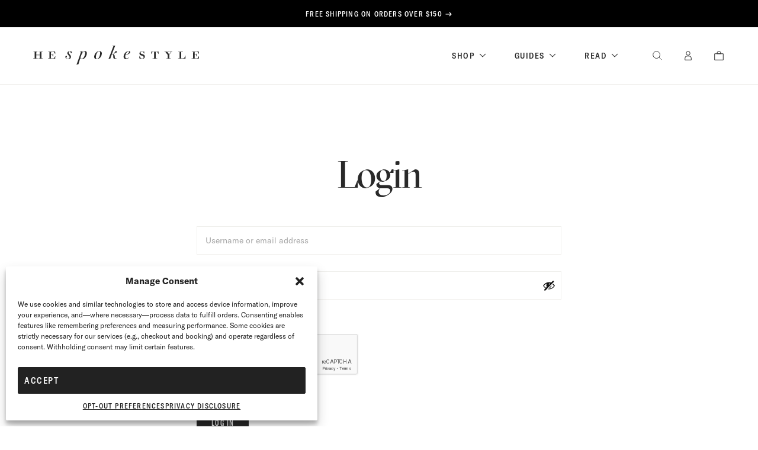

--- FILE ---
content_type: text/html; charset=UTF-8
request_url: https://hespokestyle.com/my-account/?redirect=https%3A%2F%2Fhespokestyle.com%2Fpatch-pockets-suit-blazer%2F
body_size: 42522
content:
<!DOCTYPE html>
  <!--[if lt IE 7]>      <html class="no-js lt-ie9 lt-ie8 lt-ie7"> <![endif]-->
  <!--[if IE 7]>         <html class="no-js lt-ie9 lt-ie8"> <![endif]-->
  <!--[if IE 8]>         <html class="no-js lt-ie9"> <![endif]-->
  <!--[if gt IE 8]><!--> <html lang="en" class="no-js"> <!--<![endif]-->
  <head>
    <link rel="dns-prefetch" href="//google-analytics.com">
    <!-- <link rel="dns-prefetch" href="//fonts.googleapis.com"> -->
    <!-- <link rel="dns-prefetch" href="//platform.twitter.com"> -->
    <meta charset="utf-8">
    <meta http-equiv="X-UA-Compatible" content="IE=edge,chrome=1">
    <title>My Account | He Spoke Style</title>
    <meta name="viewport" content="width=device-width, initial-scale=1">

    <link rel="icon" href="https://hespokestyle.com/wp-content/themes/he-spoke-style/public/img/favicon.png" media="(prefers-color-scheme:no-preference)">
    <link rel="icon" href="https://hespokestyle.com/wp-content/themes/he-spoke-style/public/img/favicon.png" media="(prefers-color-scheme:light)">
    <link rel="icon" href="https://hespokestyle.com/wp-content/themes/he-spoke-style/public/img/favicon-dark-mode.png"  media="(prefers-color-scheme:dark)">

    				<script>document.documentElement.className = document.documentElement.className + ' yes-js js_active js'</script>
			<meta name='robots' content='noindex, follow' />
	<style>img:is([sizes="auto" i], [sizes^="auto," i]) { contain-intrinsic-size: 3000px 1500px }</style>
	
<!-- Google Tag Manager for WordPress by gtm4wp.com -->
<script data-cfasync="false" data-pagespeed-no-defer>
	var gtm4wp_datalayer_name = "dataLayer";
	var dataLayer = dataLayer || [];
	const gtm4wp_use_sku_instead = 0;
	const gtm4wp_currency = 'USD';
	const gtm4wp_product_per_impression = 10;
	const gtm4wp_clear_ecommerce = false;
	const gtm4wp_datalayer_max_timeout = 2000;
</script>
<!-- End Google Tag Manager for WordPress by gtm4wp.com -->
	<!-- This site is optimized with the Yoast SEO Premium plugin v26.6 (Yoast SEO v26.6) - https://yoast.com/wordpress/plugins/seo/ -->
	<link rel="canonical" href="https://hespokestyle.com/my-account/" />
	<meta property="og:locale" content="en_US" />
	<meta property="og:type" content="article" />
	<meta property="og:title" content="My Account" />
	<meta property="og:url" content="https://hespokestyle.com/my-account/" />
	<meta property="og:site_name" content="He Spoke Style" />
	<meta property="article:publisher" content="https://www.facebook.com/hespokestyle" />
	<meta property="article:modified_time" content="2023-09-21T14:21:52+00:00" />
	<meta property="og:image" content="https://hespokestyle.com/wp-content/uploads/2023/09/og-image.jpg" />
	<meta property="og:image:width" content="1200" />
	<meta property="og:image:height" content="630" />
	<meta property="og:image:type" content="image/jpeg" />
	<script type="application/ld+json" class="yoast-schema-graph">{"@context":"https://schema.org","@graph":[{"@type":"WebPage","@id":"https://hespokestyle.com/my-account/","url":"https://hespokestyle.com/my-account/","name":"My Account | He Spoke Style","isPartOf":{"@id":"https://hespokestyle.com/#website"},"datePublished":"2020-02-28T08:04:28+00:00","dateModified":"2023-09-21T14:21:52+00:00","breadcrumb":{"@id":"https://hespokestyle.com/my-account/#breadcrumb"},"inLanguage":"en-US","potentialAction":[{"@type":"ReadAction","target":["https://hespokestyle.com/my-account/"]}]},{"@type":"BreadcrumbList","@id":"https://hespokestyle.com/my-account/#breadcrumb","itemListElement":[{"@type":"ListItem","position":1,"name":"Home","item":"https://hespokestyle.com/"},{"@type":"ListItem","position":2,"name":"My Account"}]},{"@type":"WebSite","@id":"https://hespokestyle.com/#website","url":"https://hespokestyle.com/","name":"He Spoke Style","description":"Men&#039;s Style, Fashion, Grooming, Tips and Advice","potentialAction":[{"@type":"SearchAction","target":{"@type":"EntryPoint","urlTemplate":"https://hespokestyle.com/?s={search_term_string}"},"query-input":{"@type":"PropertyValueSpecification","valueRequired":true,"valueName":"search_term_string"}}],"inLanguage":"en-US"}]}</script>
	<!-- / Yoast SEO Premium plugin. -->


<link rel='dns-prefetch' href='//static.klaviyo.com' />
<link rel='dns-prefetch' href='//capi-automation.s3.us-east-2.amazonaws.com' />
<link rel='dns-prefetch' href='//code.jquery.com' />
<script type="text/javascript">
/* <![CDATA[ */
window._wpemojiSettings = {"baseUrl":"https:\/\/s.w.org\/images\/core\/emoji\/16.0.1\/72x72\/","ext":".png","svgUrl":"https:\/\/s.w.org\/images\/core\/emoji\/16.0.1\/svg\/","svgExt":".svg","source":{"concatemoji":"https:\/\/hespokestyle.com\/wp-includes\/js\/wp-emoji-release.min.js?ver=6.8.3"}};
/*! This file is auto-generated */
!function(s,n){var o,i,e;function c(e){try{var t={supportTests:e,timestamp:(new Date).valueOf()};sessionStorage.setItem(o,JSON.stringify(t))}catch(e){}}function p(e,t,n){e.clearRect(0,0,e.canvas.width,e.canvas.height),e.fillText(t,0,0);var t=new Uint32Array(e.getImageData(0,0,e.canvas.width,e.canvas.height).data),a=(e.clearRect(0,0,e.canvas.width,e.canvas.height),e.fillText(n,0,0),new Uint32Array(e.getImageData(0,0,e.canvas.width,e.canvas.height).data));return t.every(function(e,t){return e===a[t]})}function u(e,t){e.clearRect(0,0,e.canvas.width,e.canvas.height),e.fillText(t,0,0);for(var n=e.getImageData(16,16,1,1),a=0;a<n.data.length;a++)if(0!==n.data[a])return!1;return!0}function f(e,t,n,a){switch(t){case"flag":return n(e,"\ud83c\udff3\ufe0f\u200d\u26a7\ufe0f","\ud83c\udff3\ufe0f\u200b\u26a7\ufe0f")?!1:!n(e,"\ud83c\udde8\ud83c\uddf6","\ud83c\udde8\u200b\ud83c\uddf6")&&!n(e,"\ud83c\udff4\udb40\udc67\udb40\udc62\udb40\udc65\udb40\udc6e\udb40\udc67\udb40\udc7f","\ud83c\udff4\u200b\udb40\udc67\u200b\udb40\udc62\u200b\udb40\udc65\u200b\udb40\udc6e\u200b\udb40\udc67\u200b\udb40\udc7f");case"emoji":return!a(e,"\ud83e\udedf")}return!1}function g(e,t,n,a){var r="undefined"!=typeof WorkerGlobalScope&&self instanceof WorkerGlobalScope?new OffscreenCanvas(300,150):s.createElement("canvas"),o=r.getContext("2d",{willReadFrequently:!0}),i=(o.textBaseline="top",o.font="600 32px Arial",{});return e.forEach(function(e){i[e]=t(o,e,n,a)}),i}function t(e){var t=s.createElement("script");t.src=e,t.defer=!0,s.head.appendChild(t)}"undefined"!=typeof Promise&&(o="wpEmojiSettingsSupports",i=["flag","emoji"],n.supports={everything:!0,everythingExceptFlag:!0},e=new Promise(function(e){s.addEventListener("DOMContentLoaded",e,{once:!0})}),new Promise(function(t){var n=function(){try{var e=JSON.parse(sessionStorage.getItem(o));if("object"==typeof e&&"number"==typeof e.timestamp&&(new Date).valueOf()<e.timestamp+604800&&"object"==typeof e.supportTests)return e.supportTests}catch(e){}return null}();if(!n){if("undefined"!=typeof Worker&&"undefined"!=typeof OffscreenCanvas&&"undefined"!=typeof URL&&URL.createObjectURL&&"undefined"!=typeof Blob)try{var e="postMessage("+g.toString()+"("+[JSON.stringify(i),f.toString(),p.toString(),u.toString()].join(",")+"));",a=new Blob([e],{type:"text/javascript"}),r=new Worker(URL.createObjectURL(a),{name:"wpTestEmojiSupports"});return void(r.onmessage=function(e){c(n=e.data),r.terminate(),t(n)})}catch(e){}c(n=g(i,f,p,u))}t(n)}).then(function(e){for(var t in e)n.supports[t]=e[t],n.supports.everything=n.supports.everything&&n.supports[t],"flag"!==t&&(n.supports.everythingExceptFlag=n.supports.everythingExceptFlag&&n.supports[t]);n.supports.everythingExceptFlag=n.supports.everythingExceptFlag&&!n.supports.flag,n.DOMReady=!1,n.readyCallback=function(){n.DOMReady=!0}}).then(function(){return e}).then(function(){var e;n.supports.everything||(n.readyCallback(),(e=n.source||{}).concatemoji?t(e.concatemoji):e.wpemoji&&e.twemoji&&(t(e.twemoji),t(e.wpemoji)))}))}((window,document),window._wpemojiSettings);
/* ]]> */
</script>
<link rel='stylesheet' id='sbr_styles-css' href='https://hespokestyle.com/wp-content/plugins/reviews-feed/assets/css/sbr-styles.min.css?ver=2.1.1' type='text/css' media='all' />
<link rel='stylesheet' id='sbi_styles-css' href='https://hespokestyle.com/wp-content/plugins/instagram-feed/css/sbi-styles.min.css?ver=6.10.0' type='text/css' media='all' />
<style id='wp-emoji-styles-inline-css' type='text/css'>

	img.wp-smiley, img.emoji {
		display: inline !important;
		border: none !important;
		box-shadow: none !important;
		height: 1em !important;
		width: 1em !important;
		margin: 0 0.07em !important;
		vertical-align: -0.1em !important;
		background: none !important;
		padding: 0 !important;
	}
</style>
<link rel='stylesheet' id='wp-block-library-css' href='https://hespokestyle.com/wp-includes/css/dist/block-library/style.min.css?ver=6.8.3' type='text/css' media='all' />
<style id='classic-theme-styles-inline-css' type='text/css'>
/*! This file is auto-generated */
.wp-block-button__link{color:#fff;background-color:#32373c;border-radius:9999px;box-shadow:none;text-decoration:none;padding:calc(.667em + 2px) calc(1.333em + 2px);font-size:1.125em}.wp-block-file__button{background:#32373c;color:#fff;text-decoration:none}
</style>
<link rel='stylesheet' id='jquery-selectBox-css' href='https://hespokestyle.com/wp-content/plugins/yith-woocommerce-wishlist-premium/assets/css/jquery.selectBox.css?ver=1.2.0' type='text/css' media='all' />
<link rel='stylesheet' id='yith-wcwl-font-awesome-css' href='https://hespokestyle.com/wp-content/plugins/yith-woocommerce-wishlist-premium/assets/css/font-awesome.css?ver=4.7.0' type='text/css' media='all' />
<link rel='stylesheet' id='woocommerce_prettyPhoto_css-css' href='//hespokestyle.com/wp-content/plugins/woocommerce/assets/css/prettyPhoto.css?ver=3.1.6' type='text/css' media='all' />
<link rel='stylesheet' id='yith-wcwl-main-css' href='https://hespokestyle.com/wp-content/plugins/yith-woocommerce-wishlist-premium/assets/css/style.css?ver=4.11.0' type='text/css' media='all' />
<style id='yith-wcwl-main-inline-css' type='text/css'>
 :root { --color-add-to-wishlist-background: #333333; --color-add-to-wishlist-text: #FFFFFF; --color-add-to-wishlist-border: #333333; --color-add-to-wishlist-background-hover: #333333; --color-add-to-wishlist-text-hover: #FFFFFF; --color-add-to-wishlist-border-hover: #333333; --rounded-corners-radius: 16px; --color-add-to-cart-background: #333333; --color-add-to-cart-text: #FFFFFF; --color-add-to-cart-border: #333333; --color-add-to-cart-background-hover: #4F4F4F; --color-add-to-cart-text-hover: #FFFFFF; --color-add-to-cart-border-hover: #4F4F4F; --add-to-cart-rounded-corners-radius: 16px; --color-button-style-1-background: #333333; --color-button-style-1-text: #FFFFFF; --color-button-style-1-border: #333333; --color-button-style-1-background-hover: #4F4F4F; --color-button-style-1-text-hover: #FFFFFF; --color-button-style-1-border-hover: #4F4F4F; --color-button-style-2-background: #333333; --color-button-style-2-text: #FFFFFF; --color-button-style-2-border: #333333; --color-button-style-2-background-hover: #4F4F4F; --color-button-style-2-text-hover: #FFFFFF; --color-button-style-2-border-hover: #4F4F4F; --color-wishlist-table-background: #FFFFFF; --color-wishlist-table-text: #6d6c6c; --color-wishlist-table-border: #FFFFFF; --color-headers-background: #F4F4F4; --color-share-button-color: #FFFFFF; --color-share-button-color-hover: #FFFFFF; --color-fb-button-background: #39599E; --color-fb-button-background-hover: #595A5A; --color-tw-button-background: #45AFE2; --color-tw-button-background-hover: #595A5A; --color-pr-button-background: #AB2E31; --color-pr-button-background-hover: #595A5A; --color-em-button-background: rgb(192,189,184); --color-em-button-background-hover: #595A5A; --color-wa-button-background: #00A901; --color-wa-button-background-hover: #595A5A; --feedback-duration: 3s; --modal-colors-overlay: #0000004d; --modal-colors-icon: #007565; --modal-colors-primary-button: #007565; --modal-colors-primary-button-hover: #007565; --modal-colors-primary-button-text: #fff; --modal-colors-primary-button-text-hover: #fff; --modal-colors-secondary-button: #e8e8e8; --modal-colors-secondary-button-hover: #d8d8d8; --modal-colors-secondary-button-text: #777; --modal-colors-secondary-button-text-hover: #777; --color-ask-an-estimate-background: #333333; --color-ask-an-estimate-text: #FFFFFF; --color-ask-an-estimate-border: #333333; --color-ask-an-estimate-background-hover: #4F4F4F; --color-ask-an-estimate-text-hover: #FFFFFF; --color-ask-an-estimate-border-hover: #4F4F4F; --ask-an-estimate-rounded-corners-radius: 16px; --tooltip-color-background: #333333e6; --tooltip-color-text: #fff } 
 :root { --color-add-to-wishlist-background: #333333; --color-add-to-wishlist-text: #FFFFFF; --color-add-to-wishlist-border: #333333; --color-add-to-wishlist-background-hover: #333333; --color-add-to-wishlist-text-hover: #FFFFFF; --color-add-to-wishlist-border-hover: #333333; --rounded-corners-radius: 16px; --color-add-to-cart-background: #333333; --color-add-to-cart-text: #FFFFFF; --color-add-to-cart-border: #333333; --color-add-to-cart-background-hover: #4F4F4F; --color-add-to-cart-text-hover: #FFFFFF; --color-add-to-cart-border-hover: #4F4F4F; --add-to-cart-rounded-corners-radius: 16px; --color-button-style-1-background: #333333; --color-button-style-1-text: #FFFFFF; --color-button-style-1-border: #333333; --color-button-style-1-background-hover: #4F4F4F; --color-button-style-1-text-hover: #FFFFFF; --color-button-style-1-border-hover: #4F4F4F; --color-button-style-2-background: #333333; --color-button-style-2-text: #FFFFFF; --color-button-style-2-border: #333333; --color-button-style-2-background-hover: #4F4F4F; --color-button-style-2-text-hover: #FFFFFF; --color-button-style-2-border-hover: #4F4F4F; --color-wishlist-table-background: #FFFFFF; --color-wishlist-table-text: #6d6c6c; --color-wishlist-table-border: #FFFFFF; --color-headers-background: #F4F4F4; --color-share-button-color: #FFFFFF; --color-share-button-color-hover: #FFFFFF; --color-fb-button-background: #39599E; --color-fb-button-background-hover: #595A5A; --color-tw-button-background: #45AFE2; --color-tw-button-background-hover: #595A5A; --color-pr-button-background: #AB2E31; --color-pr-button-background-hover: #595A5A; --color-em-button-background: rgb(192,189,184); --color-em-button-background-hover: #595A5A; --color-wa-button-background: #00A901; --color-wa-button-background-hover: #595A5A; --feedback-duration: 3s; --modal-colors-overlay: #0000004d; --modal-colors-icon: #007565; --modal-colors-primary-button: #007565; --modal-colors-primary-button-hover: #007565; --modal-colors-primary-button-text: #fff; --modal-colors-primary-button-text-hover: #fff; --modal-colors-secondary-button: #e8e8e8; --modal-colors-secondary-button-hover: #d8d8d8; --modal-colors-secondary-button-text: #777; --modal-colors-secondary-button-text-hover: #777; --color-ask-an-estimate-background: #333333; --color-ask-an-estimate-text: #FFFFFF; --color-ask-an-estimate-border: #333333; --color-ask-an-estimate-background-hover: #4F4F4F; --color-ask-an-estimate-text-hover: #FFFFFF; --color-ask-an-estimate-border-hover: #4F4F4F; --ask-an-estimate-rounded-corners-radius: 16px; --tooltip-color-background: #333333e6; --tooltip-color-text: #fff } 
</style>
<style id='global-styles-inline-css' type='text/css'>
:root{--wp--preset--aspect-ratio--square: 1;--wp--preset--aspect-ratio--4-3: 4/3;--wp--preset--aspect-ratio--3-4: 3/4;--wp--preset--aspect-ratio--3-2: 3/2;--wp--preset--aspect-ratio--2-3: 2/3;--wp--preset--aspect-ratio--16-9: 16/9;--wp--preset--aspect-ratio--9-16: 9/16;--wp--preset--color--black: #000000;--wp--preset--color--cyan-bluish-gray: #abb8c3;--wp--preset--color--white: #ffffff;--wp--preset--color--pale-pink: #f78da7;--wp--preset--color--vivid-red: #cf2e2e;--wp--preset--color--luminous-vivid-orange: #ff6900;--wp--preset--color--luminous-vivid-amber: #fcb900;--wp--preset--color--light-green-cyan: #7bdcb5;--wp--preset--color--vivid-green-cyan: #00d084;--wp--preset--color--pale-cyan-blue: #8ed1fc;--wp--preset--color--vivid-cyan-blue: #0693e3;--wp--preset--color--vivid-purple: #9b51e0;--wp--preset--gradient--vivid-cyan-blue-to-vivid-purple: linear-gradient(135deg,rgba(6,147,227,1) 0%,rgb(155,81,224) 100%);--wp--preset--gradient--light-green-cyan-to-vivid-green-cyan: linear-gradient(135deg,rgb(122,220,180) 0%,rgb(0,208,130) 100%);--wp--preset--gradient--luminous-vivid-amber-to-luminous-vivid-orange: linear-gradient(135deg,rgba(252,185,0,1) 0%,rgba(255,105,0,1) 100%);--wp--preset--gradient--luminous-vivid-orange-to-vivid-red: linear-gradient(135deg,rgba(255,105,0,1) 0%,rgb(207,46,46) 100%);--wp--preset--gradient--very-light-gray-to-cyan-bluish-gray: linear-gradient(135deg,rgb(238,238,238) 0%,rgb(169,184,195) 100%);--wp--preset--gradient--cool-to-warm-spectrum: linear-gradient(135deg,rgb(74,234,220) 0%,rgb(151,120,209) 20%,rgb(207,42,186) 40%,rgb(238,44,130) 60%,rgb(251,105,98) 80%,rgb(254,248,76) 100%);--wp--preset--gradient--blush-light-purple: linear-gradient(135deg,rgb(255,206,236) 0%,rgb(152,150,240) 100%);--wp--preset--gradient--blush-bordeaux: linear-gradient(135deg,rgb(254,205,165) 0%,rgb(254,45,45) 50%,rgb(107,0,62) 100%);--wp--preset--gradient--luminous-dusk: linear-gradient(135deg,rgb(255,203,112) 0%,rgb(199,81,192) 50%,rgb(65,88,208) 100%);--wp--preset--gradient--pale-ocean: linear-gradient(135deg,rgb(255,245,203) 0%,rgb(182,227,212) 50%,rgb(51,167,181) 100%);--wp--preset--gradient--electric-grass: linear-gradient(135deg,rgb(202,248,128) 0%,rgb(113,206,126) 100%);--wp--preset--gradient--midnight: linear-gradient(135deg,rgb(2,3,129) 0%,rgb(40,116,252) 100%);--wp--preset--font-size--small: 13px;--wp--preset--font-size--medium: 20px;--wp--preset--font-size--large: 36px;--wp--preset--font-size--x-large: 42px;--wp--preset--spacing--20: 0.44rem;--wp--preset--spacing--30: 0.67rem;--wp--preset--spacing--40: 1rem;--wp--preset--spacing--50: 1.5rem;--wp--preset--spacing--60: 2.25rem;--wp--preset--spacing--70: 3.38rem;--wp--preset--spacing--80: 5.06rem;--wp--preset--shadow--natural: 6px 6px 9px rgba(0, 0, 0, 0.2);--wp--preset--shadow--deep: 12px 12px 50px rgba(0, 0, 0, 0.4);--wp--preset--shadow--sharp: 6px 6px 0px rgba(0, 0, 0, 0.2);--wp--preset--shadow--outlined: 6px 6px 0px -3px rgba(255, 255, 255, 1), 6px 6px rgba(0, 0, 0, 1);--wp--preset--shadow--crisp: 6px 6px 0px rgba(0, 0, 0, 1);}:where(.is-layout-flex){gap: 0.5em;}:where(.is-layout-grid){gap: 0.5em;}body .is-layout-flex{display: flex;}.is-layout-flex{flex-wrap: wrap;align-items: center;}.is-layout-flex > :is(*, div){margin: 0;}body .is-layout-grid{display: grid;}.is-layout-grid > :is(*, div){margin: 0;}:where(.wp-block-columns.is-layout-flex){gap: 2em;}:where(.wp-block-columns.is-layout-grid){gap: 2em;}:where(.wp-block-post-template.is-layout-flex){gap: 1.25em;}:where(.wp-block-post-template.is-layout-grid){gap: 1.25em;}.has-black-color{color: var(--wp--preset--color--black) !important;}.has-cyan-bluish-gray-color{color: var(--wp--preset--color--cyan-bluish-gray) !important;}.has-white-color{color: var(--wp--preset--color--white) !important;}.has-pale-pink-color{color: var(--wp--preset--color--pale-pink) !important;}.has-vivid-red-color{color: var(--wp--preset--color--vivid-red) !important;}.has-luminous-vivid-orange-color{color: var(--wp--preset--color--luminous-vivid-orange) !important;}.has-luminous-vivid-amber-color{color: var(--wp--preset--color--luminous-vivid-amber) !important;}.has-light-green-cyan-color{color: var(--wp--preset--color--light-green-cyan) !important;}.has-vivid-green-cyan-color{color: var(--wp--preset--color--vivid-green-cyan) !important;}.has-pale-cyan-blue-color{color: var(--wp--preset--color--pale-cyan-blue) !important;}.has-vivid-cyan-blue-color{color: var(--wp--preset--color--vivid-cyan-blue) !important;}.has-vivid-purple-color{color: var(--wp--preset--color--vivid-purple) !important;}.has-black-background-color{background-color: var(--wp--preset--color--black) !important;}.has-cyan-bluish-gray-background-color{background-color: var(--wp--preset--color--cyan-bluish-gray) !important;}.has-white-background-color{background-color: var(--wp--preset--color--white) !important;}.has-pale-pink-background-color{background-color: var(--wp--preset--color--pale-pink) !important;}.has-vivid-red-background-color{background-color: var(--wp--preset--color--vivid-red) !important;}.has-luminous-vivid-orange-background-color{background-color: var(--wp--preset--color--luminous-vivid-orange) !important;}.has-luminous-vivid-amber-background-color{background-color: var(--wp--preset--color--luminous-vivid-amber) !important;}.has-light-green-cyan-background-color{background-color: var(--wp--preset--color--light-green-cyan) !important;}.has-vivid-green-cyan-background-color{background-color: var(--wp--preset--color--vivid-green-cyan) !important;}.has-pale-cyan-blue-background-color{background-color: var(--wp--preset--color--pale-cyan-blue) !important;}.has-vivid-cyan-blue-background-color{background-color: var(--wp--preset--color--vivid-cyan-blue) !important;}.has-vivid-purple-background-color{background-color: var(--wp--preset--color--vivid-purple) !important;}.has-black-border-color{border-color: var(--wp--preset--color--black) !important;}.has-cyan-bluish-gray-border-color{border-color: var(--wp--preset--color--cyan-bluish-gray) !important;}.has-white-border-color{border-color: var(--wp--preset--color--white) !important;}.has-pale-pink-border-color{border-color: var(--wp--preset--color--pale-pink) !important;}.has-vivid-red-border-color{border-color: var(--wp--preset--color--vivid-red) !important;}.has-luminous-vivid-orange-border-color{border-color: var(--wp--preset--color--luminous-vivid-orange) !important;}.has-luminous-vivid-amber-border-color{border-color: var(--wp--preset--color--luminous-vivid-amber) !important;}.has-light-green-cyan-border-color{border-color: var(--wp--preset--color--light-green-cyan) !important;}.has-vivid-green-cyan-border-color{border-color: var(--wp--preset--color--vivid-green-cyan) !important;}.has-pale-cyan-blue-border-color{border-color: var(--wp--preset--color--pale-cyan-blue) !important;}.has-vivid-cyan-blue-border-color{border-color: var(--wp--preset--color--vivid-cyan-blue) !important;}.has-vivid-purple-border-color{border-color: var(--wp--preset--color--vivid-purple) !important;}.has-vivid-cyan-blue-to-vivid-purple-gradient-background{background: var(--wp--preset--gradient--vivid-cyan-blue-to-vivid-purple) !important;}.has-light-green-cyan-to-vivid-green-cyan-gradient-background{background: var(--wp--preset--gradient--light-green-cyan-to-vivid-green-cyan) !important;}.has-luminous-vivid-amber-to-luminous-vivid-orange-gradient-background{background: var(--wp--preset--gradient--luminous-vivid-amber-to-luminous-vivid-orange) !important;}.has-luminous-vivid-orange-to-vivid-red-gradient-background{background: var(--wp--preset--gradient--luminous-vivid-orange-to-vivid-red) !important;}.has-very-light-gray-to-cyan-bluish-gray-gradient-background{background: var(--wp--preset--gradient--very-light-gray-to-cyan-bluish-gray) !important;}.has-cool-to-warm-spectrum-gradient-background{background: var(--wp--preset--gradient--cool-to-warm-spectrum) !important;}.has-blush-light-purple-gradient-background{background: var(--wp--preset--gradient--blush-light-purple) !important;}.has-blush-bordeaux-gradient-background{background: var(--wp--preset--gradient--blush-bordeaux) !important;}.has-luminous-dusk-gradient-background{background: var(--wp--preset--gradient--luminous-dusk) !important;}.has-pale-ocean-gradient-background{background: var(--wp--preset--gradient--pale-ocean) !important;}.has-electric-grass-gradient-background{background: var(--wp--preset--gradient--electric-grass) !important;}.has-midnight-gradient-background{background: var(--wp--preset--gradient--midnight) !important;}.has-small-font-size{font-size: var(--wp--preset--font-size--small) !important;}.has-medium-font-size{font-size: var(--wp--preset--font-size--medium) !important;}.has-large-font-size{font-size: var(--wp--preset--font-size--large) !important;}.has-x-large-font-size{font-size: var(--wp--preset--font-size--x-large) !important;}
:where(.wp-block-post-template.is-layout-flex){gap: 1.25em;}:where(.wp-block-post-template.is-layout-grid){gap: 1.25em;}
:where(.wp-block-columns.is-layout-flex){gap: 2em;}:where(.wp-block-columns.is-layout-grid){gap: 2em;}
:root :where(.wp-block-pullquote){font-size: 1.5em;line-height: 1.6;}
</style>
<link rel='stylesheet' id='contact-form-7-css' href='https://hespokestyle.com/wp-content/plugins/contact-form-7/includes/css/styles.css?ver=6.1.4' type='text/css' media='all' />
<link rel='stylesheet' id='ctf_styles-css' href='https://hespokestyle.com/wp-content/plugins/custom-twitter-feeds/css/ctf-styles.min.css?ver=2.3.1' type='text/css' media='all' />
<link rel='stylesheet' id='iconic-wlv-css' href='https://hespokestyle.com/wp-content/plugins/iconic-woo-linked-variations-premium/assets/frontend/css/main.css?ver=1.12.0' type='text/css' media='all' />
<link rel='stylesheet' id='select2-css' href='https://hespokestyle.com/wp-content/plugins/woocommerce/assets/css/select2.css?ver=10.4.3' type='text/css' media='all' />
<link rel='stylesheet' id='woocommerce-layout-css' href='https://hespokestyle.com/wp-content/plugins/woocommerce/assets/css/woocommerce-layout.css?ver=10.4.3' type='text/css' media='all' />
<link rel='stylesheet' id='woocommerce-smallscreen-css' href='https://hespokestyle.com/wp-content/plugins/woocommerce/assets/css/woocommerce-smallscreen.css?ver=10.4.3' type='text/css' media='only screen and (max-width: 768px)' />
<link rel='stylesheet' id='woocommerce-general-css' href='https://hespokestyle.com/wp-content/plugins/woocommerce/assets/css/woocommerce.css?ver=10.4.3' type='text/css' media='all' />
<style id='woocommerce-inline-inline-css' type='text/css'>
.woocommerce form .form-row .required { visibility: visible; }
</style>
<link rel='stylesheet' id='cff-css' href='https://hespokestyle.com/wp-content/plugins/custom-facebook-feed/assets/css/cff-style.min.css?ver=4.3.4' type='text/css' media='all' />
<link rel='stylesheet' id='sb-font-awesome-css' href='https://hespokestyle.com/wp-content/plugins/custom-facebook-feed/assets/css/font-awesome.min.css?ver=4.7.0' type='text/css' media='all' />
<link rel='stylesheet' id='cmplz-general-css' href='https://hespokestyle.com/wp-content/plugins/complianz-gdpr-premium/assets/css/cookieblocker.min.css?ver=1763867501' type='text/css' media='all' />
<link rel='stylesheet' id='ywgc-frontend-css' href='https://hespokestyle.com/wp-content/plugins/yith-woocommerce-gift-cards-premium/assets/css/ywgc-frontend.css?ver=4.30.0' type='text/css' media='all' />
<style id='ywgc-frontend-inline-css' type='text/css'>

					#give-as-present,
					.yith_wc_gift_this_product_shop_page_class {
						background-color: #ffffff !important;
						color:rgb(26,78,67) !important;
					}
					#give-as-present:hover,
					.yith_wc_gift_this_product_shop_page_class:hover {
						background-color:#ffffff !important;
						color:#1A4E43 !important;
					}
					#ywgc-cancel-gift-card {
						background-color:#ffffff;
						color:rgb(26,78,67);
					}
					#ywgc-cancel-gift-card:hover {
						background-color:#ffffff;
						color:#1A4E43;
					}
				
					.ywgc_apply_gift_card_button{
						background-color:#ffffff !important;
						color:#000000!important;
					}
					.ywgc_apply_gift_card_button:hover{
						background-color:#000000!important;
						color:#ffffff!important;
					}
				
					.ywgc_enter_code{
						background-color:#ffffff;
						color:#000000;
					}
					.ywgc_enter_code:hover{
						background-color:#ffffff;
						color: #000000;
					}
				
					.gift-cards-list button{
						border: 1px solid #000000;
					}
					.selected_image_parent{
						outline: 2px dashed #000000 !important;
						outline-offset: -2px;
					}
					.ywgc-preset-image.selected_image_parent:after{
						background-color: #000000;
					}
					.selected_button{
						background-color: #000000 !important;
						color: white !important;
					}
					.selected_button .ywgc-manual-currency-symbol{
						background-color: #000000 !important;
						color: white !important;
					}
					.selected_button #ywgc-manual-amount{
						background-color: #000000 !important;
						color: white !important;
					}
					.ywgc-on-sale-text{
						color:#000000;
					}
					.ywgc-choose-image.ywgc-choose-template:hover{
						background: rgba(0, 0, 0, 0.9);
					}
					.ywgc-choose-image.ywgc-choose-template{
						background: rgba(0, 0, 0, 0.8);
					}
					.ywgc-form-preview-separator{
						background-color: #000000;
					}
					.ywgc-form-preview-amount{
						color: #000000;
					}
					.ywgc-manual-amount-container, .ywgc-normal-border{
						border: 1px solid #000000;
					}
					.ywgc-template-categories a:hover,
					.ywgc-template-categories a.ywgc-category-selected{
						color: #000000;
					}
					.ywgc-design-list-modal .ywgc-preset-image:before {
						background-color: #000000;
					}
		   	
						.ywgc-manual-currency-symbol {
							padding: 10px;
							background-color: #f6f6f6;
						}
						.ywgc-manual-currency-symbol.right {
							display: none;
						}
					
				#ui-datepicker-div.ywgc-date-picker .ui-datepicker-buttonpane.ui-widget-content button{
					background-color: #000000 !important;
				}
		   	
                .ywgc-design-list .ywgc-preset-image img, .ywgc-preset-image.ywgc-preset-image-view-all, .ywgc-preset-image.ywgc-custom-picture {
                    width: 150px;
                    height: 150px;
                }
            
                .yith-ywgc-gift-this-product-modal-content-wrapper .ywgc-design-list .ywgc-preset-image img,.yith-ywgc-gift-this-product-modal-content-wrapper .ywgc-preset-image.ywgc-preset-image-view-all, .yith-ywgc-gift-this-product-modal-content-wrapper .ywgc-preset-image.ywgc-custom-picture {
                    width: 105px;
                    height: 105px;
                }
            
</style>
<link rel='stylesheet' id='jquery-ui-css-css' href='//code.jquery.com/ui/1.11.4/themes/smoothness/jquery-ui.min.css?ver=1.11.4' type='text/css' media='all' />
<link rel='stylesheet' id='ywgc_add_new_gift_card_modal_style_css-css' href='https://hespokestyle.com/wp-content/plugins/yith-woocommerce-gift-cards-premium/assets/css/ywgc-add-new-gift-card-modal-style.css?ver=4.30.0' type='text/css' media='all' />
<link rel='stylesheet' id='exsite_style-css' href='https://hespokestyle.com/wp-content/themes/he-spoke-style/public/css/main.css?ver=1762452748' type='text/css' media='all' />
<link rel='stylesheet' id='yith-wcwtl-style-css' href='https://hespokestyle.com/wp-content/plugins/yith-woocommerce-waiting-list-premium/assets/css/yith-wcwtl-frontend.min.css?ver=3.28.0' type='text/css' media='all' />
<style id='yith-wcwtl-style-inline-css' type='text/css'>

		    .yith-wcwtl-output { background-color: #f9f9f9!important; padding: 20px 20px 20px 20px; border-radius: 0px;}
		    .yith-wcwtl-output.success, .yith-wcwtl-output.subscribed{ background-color: rgb(249,249,249)!important; color: #000000!important }
		    .yith-wcwtl-output .button{background:rgb(41,41,41)!important;color:#ffffff!important;}
			.yith-wcwtl-output .button:hover{background:rgb(84,84,84)!important;color:#ffffff!important;}
			.yith-wcwtl-output .button.button-leave{background:rgb(41,41,41)!important;color:#ffffff!important;}
			.yith-wcwtl-output .button.button-leave:hover{background:rgb(84,84,84)!important;color:#ffffff!important;}
			.yith-wcwtl-output .yith-wcwtl-error{ background-color: #f9f9f9!important; color: #AF2323!important; }
			.yith-wcwtl-output .yith-wcwtl-success #Group circle{ fill:rgb(249,249,249) }
			.yith-wcwtl-output .yith-wcwtl-success #Group g{ fill: #a1c746 }
			
</style>
<script type="text/javascript" src="https://hespokestyle.com/wp-includes/js/jquery/jquery.min.js?ver=3.7.1" id="jquery-core-js"></script>
<script type="text/javascript" src="https://hespokestyle.com/wp-includes/js/jquery/jquery-migrate.min.js?ver=3.4.1" id="jquery-migrate-js"></script>
<script type="text/javascript" src="https://hespokestyle.com/wp-includes/js/dist/hooks.min.js?ver=4d63a3d491d11ffd8ac6" id="wp-hooks-js"></script>
<script type="text/javascript" src="https://hespokestyle.com/wp-includes/js/dist/i18n.min.js?ver=5e580eb46a90c2b997e6" id="wp-i18n-js"></script>
<script type="text/javascript" id="wp-i18n-js-after">
/* <![CDATA[ */
wp.i18n.setLocaleData( { 'text direction\u0004ltr': [ 'ltr' ] } );
/* ]]> */
</script>
<script type="text/javascript" src="https://hespokestyle.com/wp-content/plugins/woocommerce/assets/js/jquery-blockui/jquery.blockUI.min.js?ver=2.7.0-wc.10.4.3" id="wc-jquery-blockui-js" data-wp-strategy="defer"></script>
<script type="text/javascript" id="wc-add-to-cart-js-extra">
/* <![CDATA[ */
var wc_add_to_cart_params = {"ajax_url":"\/wp-admin\/admin-ajax.php","wc_ajax_url":"\/?wc-ajax=%%endpoint%%","i18n_view_cart":"View cart","cart_url":"https:\/\/hespokestyle.com\/cart\/","is_cart":"","cart_redirect_after_add":"no"};
/* ]]> */
</script>
<script type="text/javascript" src="https://hespokestyle.com/wp-content/plugins/woocommerce/assets/js/frontend/add-to-cart.min.js?ver=10.4.3" id="wc-add-to-cart-js" defer="defer" data-wp-strategy="defer"></script>
<script type="text/javascript" src="https://hespokestyle.com/wp-content/plugins/woocommerce/assets/js/selectWoo/selectWoo.full.min.js?ver=1.0.9-wc.10.4.3" id="selectWoo-js" defer="defer" data-wp-strategy="defer"></script>
<script type="text/javascript" id="zxcvbn-async-js-extra">
/* <![CDATA[ */
var _zxcvbnSettings = {"src":"https:\/\/hespokestyle.com\/wp-includes\/js\/zxcvbn.min.js"};
/* ]]> */
</script>
<script type="text/javascript" src="https://hespokestyle.com/wp-includes/js/zxcvbn-async.min.js?ver=1.0" id="zxcvbn-async-js"></script>
<script type="text/javascript" id="password-strength-meter-js-extra">
/* <![CDATA[ */
var pwsL10n = {"unknown":"Password strength unknown","short":"Very weak","bad":"Weak","good":"Medium","strong":"Strong","mismatch":"Mismatch"};
/* ]]> */
</script>
<script type="text/javascript" src="https://hespokestyle.com/wp-admin/js/password-strength-meter.min.js?ver=6.8.3" id="password-strength-meter-js"></script>
<script type="text/javascript" id="wc-password-strength-meter-js-extra">
/* <![CDATA[ */
var wc_password_strength_meter_params = {"min_password_strength":"3","stop_checkout":"","i18n_password_error":"Please enter a stronger password.","i18n_password_hint":"Hint: The password should be at least twelve characters long. To make it stronger, use upper and lower case letters, numbers, and symbols like ! \" ? $ % ^ & )."};
/* ]]> */
</script>
<script type="text/javascript" src="https://hespokestyle.com/wp-content/plugins/woocommerce/assets/js/frontend/password-strength-meter.min.js?ver=10.4.3" id="wc-password-strength-meter-js" defer="defer" data-wp-strategy="defer"></script>
<script type="text/javascript" src="https://hespokestyle.com/wp-content/plugins/woocommerce/assets/js/frontend/account-i18n.min.js?ver=10.4.3" id="wc-account-i18n-js" defer="defer" data-wp-strategy="defer"></script>
<script type="text/javascript" src="https://hespokestyle.com/wp-content/plugins/woocommerce/assets/js/js-cookie/js.cookie.min.js?ver=2.1.4-wc.10.4.3" id="wc-js-cookie-js" data-wp-strategy="defer"></script>
<script type="text/javascript" id="wc-settings-dep-in-header-js-after">
/* <![CDATA[ */
console.warn( "Scripts that have a dependency on [wc-settings, wc-blocks-checkout] must be loaded in the footer, klaviyo-klaviyo-checkout-block-editor-script was registered to load in the header, but has been switched to load in the footer instead. See https://github.com/woocommerce/woocommerce-gutenberg-products-block/pull/5059" );
console.warn( "Scripts that have a dependency on [wc-settings, wc-blocks-checkout] must be loaded in the footer, klaviyo-klaviyo-checkout-block-view-script was registered to load in the header, but has been switched to load in the footer instead. See https://github.com/woocommerce/woocommerce-gutenberg-products-block/pull/5059" );
/* ]]> */
</script>
<link rel="https://api.w.org/" href="https://hespokestyle.com/wp-json/" /><link rel="alternate" title="JSON" type="application/json" href="https://hespokestyle.com/wp-json/wp/v2/pages/26800" /><link rel="EditURI" type="application/rsd+xml" title="RSD" href="https://hespokestyle.com/xmlrpc.php?rsd" />
<link rel='shortlink' href='https://hespokestyle.com/?p=26800' />
<link rel="alternate" title="oEmbed (JSON)" type="application/json+oembed" href="https://hespokestyle.com/wp-json/oembed/1.0/embed?url=https%3A%2F%2Fhespokestyle.com%2Fmy-account%2F" />
<link rel="alternate" title="oEmbed (XML)" type="text/xml+oembed" href="https://hespokestyle.com/wp-json/oembed/1.0/embed?url=https%3A%2F%2Fhespokestyle.com%2Fmy-account%2F&#038;format=xml" />
<!-- Starting: Conversion Tracking for WooCommerce (https://wordpress.org/plugins/woocommerce-conversion-tracking/) -->
        <script>
            !function(f,b,e,v,n,t,s){if(f.fbq)return;n=f.fbq=function(){n.callMethod?
            n.callMethod.apply(n,arguments):n.queue.push(arguments)};if(!f._fbq)f._fbq=n;
            n.push=n;n.loaded=!0;n.version='2.0';n.queue=[];t=b.createElement(e);t.async=!0;
            t.src=v;s=b.getElementsByTagName(e)[0];s.parentNode.insertBefore(t,s)}(window,
            document,'script','https://connect.facebook.net/en_US/fbevents.js');

            fbq('init', '660992160738976', {});fbq('track', 'PageView', {});        </script>
                <script>
            (function (window, document) {
                if (window.wcfbq) return;
                window.wcfbq = (function () {
                    if (arguments.length > 0) {
                        var pixelId, trackType, contentObj;

                        if (typeof arguments[0] == 'string') pixelId = arguments[0];
                        if (typeof arguments[1] == 'string') trackType = arguments[1];
                        if (typeof arguments[2] == 'object') contentObj = arguments[2];

                        var params = [];
                        if (typeof pixelId === 'string' && pixelId.replace(/\s+/gi, '') != '' &&
                        typeof trackType === 'string' && trackType.replace(/\s+/gi, '')) {
                            params.push('id=' + encodeURIComponent(pixelId));
                            switch (trackType) {
                                case 'PageView':
                                case 'ViewContent':
                                case 'Search':
                                case 'AddToCart':
                                case 'InitiateCheckout':
                                case 'AddPaymentInfo':
                                case 'Lead':
                                case 'CompleteRegistration':
                                case 'Purchase':
                                case 'AddToWishlist':
                                    params.push('ev=' + encodeURIComponent(trackType));
                                    break;
                                default:
                                    return;
                            }

                            params.push('dl=' + encodeURIComponent(document.location.href));
                            if (document.referrer) params.push('rl=' + encodeURIComponent(document.referrer));
                            params.push('if=false');
                            params.push('ts=' + new Date().getTime());

                            if (typeof contentObj == 'object') {
                                for (var u in contentObj) {
                                    if (typeof contentObj[u] == 'object' && contentObj[u] instanceof Array) {
                                        if (contentObj[u].length > 0) {
                                            for (var y = 0; y < contentObj[u].length; y++) { contentObj[u][y] = (contentObj[u][y] + '').replace(/^\s+|\s+$/gi, '').replace(/\s+/gi, ' ').replace(/,/gi, '§'); }
                                            params.push('cd[' + u + ']=' + encodeURIComponent(contentObj[u].join(',').replace(/^/gi, '[\'').replace(/$/gi, '\']').replace(/,/gi, '\',\'').replace(/§/gi, '\,')));
                                        }
                                    }
                                    else if (typeof contentObj[u] == 'string')
                                        params.push('cd[' + u + ']=' + encodeURIComponent(contentObj[u]));
                                }
                            }

                            params.push('v=' + encodeURIComponent('2.7.19'));

                            var imgId = new Date().getTime();
                            var img = document.createElement('img');
                            img.id = 'fb_' + imgId, img.src = 'https://www.facebook.com/tr/?' + params.join('&'), img.width = 1, img.height = 1, img.style = 'display:none;';
                            document.body.appendChild(img);
                            window.setTimeout(function () { var t = document.getElementById('fb_' + imgId); t.parentElement.removeChild(t); }, 1000);
                        }
                    }
                });
            })(window, document);
        </script>
                <script type="text/javascript">
            jQuery(function($) {
                $(document).on('added_to_cart', function (event, fragments, dhash, button) {
                    var currencySymbol = $($(button.get()[0]).closest('.product')
                        .find('.woocommerce-Price-currencySymbol').get()[0]).text();

                    var price = $(button.get()[0]).closest('.product').find('.amount').text();
                    var originalPrice = price.split(currencySymbol).slice(-1).pop();

                    wcfbq('660992160738976', 'AddToCart', {
                        content_ids: [ $(button).data('product_id') ],
                        content_type: 'product',
                        value: originalPrice,
                        currency: 'USD'
                    });
                });
            });
        </script>
        <!-- End: Conversion Tracking for WooCommerce Codes -->
		<script>
			if ('undefined' === typeof _affirm_config) {
				var _affirm_config = {
					public_api_key: "URRQHDRUKJPGPHCZ",
					script: "https://www.affirm.com/js/v2/affirm.js",
					locale: "en_US",
					country_code: "USA",

				};
				(function(l, g, m, e, a, f, b) {
					var d, c = l[m] || {},
						h = document.createElement(f),
						n = document.getElementsByTagName(f)[0],
						k = function(a, b, c) {
							return function() {
								a[b]._.push([c, arguments])
							}
						};
					c[e] = k(c, e, "set");
					d = c[e];
					c[a] = {};
					c[a]._ = [];
					d._ = [];
					c[a][b] = k(c, a, b);
					a = 0;
					for (
						b = "set add save post open " +
							"empty reset on off trigger ready setProduct"
							.split(" ");
						a < b.length; a++
					) d[b[a]] = k(c, e, b[a]);
					a = 0;
					for (b = ["get", "token", "url", "items"]; a < b.length; a++)
						d[b[a]] = function() {};
					h.async = !0;
					h.src = g[f];
					n.parentNode.insertBefore(h, n);
					delete g[f];
					d(g);
					l[m] = c
				})(
					window,
					_affirm_config,
					"affirm",
					"checkout",
					"ui",
					"script",
					"ready"
				);
			}
		</script>
					<style>.cmplz-hidden {
					display: none !important;
				}</style>
<!-- Google Tag Manager for WordPress by gtm4wp.com -->
<!-- GTM Container placement set to automatic -->
<script data-cfasync="false" data-pagespeed-no-defer type="text/javascript">
	var dataLayer_content = {"pagePostType":"page","pagePostType2":"single-page","pagePostAuthor":"Brian Sacawa"};
	dataLayer.push( dataLayer_content );
</script>
<script data-cfasync="false" data-pagespeed-no-defer type="text/javascript">
(function(w,d,s,l,i){w[l]=w[l]||[];w[l].push({'gtm.start':
new Date().getTime(),event:'gtm.js'});var f=d.getElementsByTagName(s)[0],
j=d.createElement(s),dl=l!='dataLayer'?'&l='+l:'';j.async=true;j.src=
'//www.googletagmanager.com/gtm.js?id='+i+dl;f.parentNode.insertBefore(j,f);
})(window,document,'script','dataLayer','GTM-MHDB482V');
</script>
<!-- End Google Tag Manager for WordPress by gtm4wp.com --><!-- Google site verification - Google for WooCommerce -->
<meta name="google-site-verification" content="2rl62wKuYfvFHx8LOWP7e2rAq0i2Ul2eqSRRaBxhCOI" />
	<noscript><style>.woocommerce-product-gallery{ opacity: 1 !important; }</style></noscript>
				<script  type="text/javascript">
				!function(f,b,e,v,n,t,s){if(f.fbq)return;n=f.fbq=function(){n.callMethod?
					n.callMethod.apply(n,arguments):n.queue.push(arguments)};if(!f._fbq)f._fbq=n;
					n.push=n;n.loaded=!0;n.version='2.0';n.queue=[];t=b.createElement(e);t.async=!0;
					t.src=v;s=b.getElementsByTagName(e)[0];s.parentNode.insertBefore(t,s)}(window,
					document,'script','https://connect.facebook.net/en_US/fbevents.js');
			</script>
			<!-- WooCommerce Facebook Integration Begin -->
			<script  type="text/javascript">

				fbq('init', '660992160738976', {}, {
    "agent": "woocommerce_2-10.4.3-3.5.15"
});

				document.addEventListener( 'DOMContentLoaded', function() {
					// Insert placeholder for events injected when a product is added to the cart through AJAX.
					document.body.insertAdjacentHTML( 'beforeend', '<div class=\"wc-facebook-pixel-event-placeholder\"></div>' );
				}, false );

			</script>
			<!-- WooCommerce Facebook Integration End -->
			<script id='nitro-telemetry-meta' nitro-exclude>window.NPTelemetryMetadata={missReason: (!window.NITROPACK_STATE ? 'account page' : 'hit'),pageType: 'page',isEligibleForOptimization: false,}</script><script id='nitro-generic' nitro-exclude>(()=>{window.NitroPack=window.NitroPack||{coreVersion:"na",isCounted:!1};let e=document.createElement("script");if(e.src="https://nitroscripts.com/HsBoHCElQfPSMjUNFwFaglHkPqsfelDP",e.async=!0,e.id="nitro-script",document.head.appendChild(e),!window.NitroPack.isCounted){window.NitroPack.isCounted=!0;let t=()=>{navigator.sendBeacon("https://to.getnitropack.com/p",JSON.stringify({siteId:"HsBoHCElQfPSMjUNFwFaglHkPqsfelDP",url:window.location.href,isOptimized:!!window.IS_NITROPACK,coreVersion:"na",missReason:window.NPTelemetryMetadata?.missReason||"",pageType:window.NPTelemetryMetadata?.pageType||"",isEligibleForOptimization:!!window.NPTelemetryMetadata?.isEligibleForOptimization}))};(()=>{let e=()=>new Promise(e=>{"complete"===document.readyState?e():window.addEventListener("load",e)}),i=()=>new Promise(e=>{document.prerendering?document.addEventListener("prerenderingchange",e,{once:!0}):e()}),a=async()=>{await i(),await e(),t()};a()})(),window.addEventListener("pageshow",e=>{if(e.persisted){let i=document.prerendering||self.performance?.getEntriesByType?.("navigation")[0]?.activationStart>0;"visible"!==document.visibilityState||i||t()}})}})();</script><!-- Google Tag Manager -->
<script>(function(w,d,s,l,i){w[l]=w[l]||[];w[l].push({'gtm.start':
new Date().getTime(),event:'gtm.js'});var f=d.getElementsByTagName(s)[0],
j=d.createElement(s),dl=l!='dataLayer'?'&l='+l:'';j.async=true;j.src=
'https://www.googletagmanager.com/gtm.js?id='+i+dl;f.parentNode.insertBefore(j,f);
})(window,document,'script','dataLayer','GTM-MHDB482V');</script>
<!-- End Google Tag Manager --><link rel="icon" href="https://hespokestyle.com/wp-content/uploads/2025/02/cropped-HSS-Monogram-Small-Square-32x32.png" sizes="32x32" />
<link rel="icon" href="https://hespokestyle.com/wp-content/uploads/2025/02/cropped-HSS-Monogram-Small-Square-192x192.png" sizes="192x192" />
<link rel="apple-touch-icon" href="https://hespokestyle.com/wp-content/uploads/2025/02/cropped-HSS-Monogram-Small-Square-180x180.png" />
<meta name="msapplication-TileImage" content="https://hespokestyle.com/wp-content/uploads/2025/02/cropped-HSS-Monogram-Small-Square-270x270.png" />
		<style type="text/css" id="wp-custom-css">
			.woocommerce-form-coupon-toggle .wc-block-components-notice-banner.is-info {
  background-color: #fff;
  border-color: #F0EFEC;
  border-radius: 0;
}

.woocommerce-form-coupon-toggle .wc-block-components-notice-banner.is-info>svg {
  background-color: #F0EFEC;
	
}

#yith-wcwtl-user-email{
	border-radius: 0px !important;
}

.yith-wcwl-add-button .add_to_wishlist svg.yith-wcwl-icon-svg, .yith-wcwl-add-button .add_to_wishlist img {
    margin-right: 0px;
}
.page-id-30989 .rich-text h1.label {
	display:none;
}

/* Hide only the Amex logo in Stripe's icon row (classic templates) */
.payment_method_stripe .wc-stripe-card-icons img[alt*="American Express"],
.payment_method_stripe .stripe-accepted-cards img[alt*="American Express"],
.payment_method_stripe .payment-method__icons img[alt*="American Express"],
.payment_method_stripe .wc-stripe-card-icons img[src*="amex"],
.payment_method_stripe .stripe-accepted-cards img[src*="amex"],
.payment_method_stripe .payment-method__icons img[src*="amex"] {
  display: none !important;
}		</style>
		
      <!-- Google Tag Manager -->
      <script>(function(w,d,s,l,i){w[l]=w[l]||[];w[l].push({'gtm.start':
                  new Date().getTime(),event:'gtm.js'});var f=d.getElementsByTagName(s)[0],
              j=d.createElement(s),dl=l!='dataLayer'?'&l='+l:'';j.async=true;j.src=
              'https://www.googletagmanager.com/gtm.js?id='+i+dl;f.parentNode.insertBefore(j,f);
          })(window,document,'script','dataLayer','GTM-MHDB482V');</script>
      <!-- End Google Tag Manager -->


      <script async src="https://securepubads.g.doubleclick.net/tag/js/gpt.js"></script>

    <script src="https://hespokestyle.com/wp-content/themes/he-spoke-style/public/js//vendor/modernizr-2.6.2.min.js"></script>
  </head>
        
        
        
  
  
  <body class="wp-singular page-template-default page page-id-26800 wp-theme-he-spoke-style allow-overflow has-banner  theme-he-spoke-style woocommerce-account woocommerce-page woocommerce-no-js">

  <!-- Google Tag Manager (noscript) -->
  <noscript><iframe src="https://www.googletagmanager.com/ns.html?id=GTM-MHDB482V"
                    height="0" width="0" style="display:none;visibility:hidden"></iframe></noscript>
  <!-- End Google Tag Manager (noscript) -->

    <!-- Microsoft Clarity-->
            <script type="text/javascript">
    (function(c,l,a,r,i,t,y) { c[a]=c[a]||function(){(c[a].q=c[a].q||[]).push(arguments)}; t=l.createElement(r);t.async=1;t.src="https://www.clarity.ms/tag/"+i; y=l.getElementsByTagName(r)[0];y.parentNode.insertBefore(t,y); })(window, document, "clarity", "script", "qh141md3te"); </script>
      <!-- End Microsoft Clarity -->
  <svg xmlns="http://www.w3.org/2000/svg" style="display: none"><defs><clippath id="a"><path fill="#fff" d="M0 0h16v16H0z"/></clippath></defs><symbol id="arrow-down" viewbox="0 0 10 14"><path d="M9 8l-4 4m0 0L1 8m4 4V0"/></symbol><symbol id="arrow-left" viewbox="0 0 14 10"><path d="M6 9L2 5m0 0l4-4M2 5h12"/></symbol><symbol id="arrow-right" viewbox="0 0 14 10"><path d="M8 1l4 4m0 0L8 9m4-4H0"/></symbol><symbol id="arrow-up-right" viewbox="0 0 7 6"><path d="M1.743.568h4.242m0 0V4.81m0-4.243L1.121 5.432"/></symbol><symbol id="bag" viewbox="0 0 16 16"><path d="M11.25 4v.75h-6.5V4a3.25 3.25 0 1 1 6.5 0zM.75 4.75h14.5v10.5H.75z"/></symbol><symbol id="chain-link" viewbox="0 0 16 16"><path clip-rule="evenodd" d="M1.68 5.945c.355.953.762 1.879 1.22 2.77.429.909.907 1.784 1.432 2.621.417.634.75.983 1.04 1.162.48.3 1.033.241 2.232-.572 1.071-.727 1.43-1.228 1.515-1.758.097-.604-.104-1.534-.897-3.279a.92.92 0 0 1-.037-.595.773.773 0 0 1 .327-.456.585.585 0 0 1 .505-.06c.168.059.31.192.397.372.771 1.72 1.213 3.101 1.02 4.307-.193 1.28-1.056 2.092-2.156 2.84-1.244.843-2.38 1.32-3.538.6-.534-.325-1.006-.883-1.476-1.593a27.176 27.176 0 0 1-1.533-2.8A27.4 27.4 0 0 1 .437 6.548 6.442 6.442 0 0 1 0 4.25C.047 2.718.962 1.791 2.22.948c.7-.48 1.366-.839 2.017-.925a2.204 2.204 0 0 1 1.011.09c.329.11.636.294.903.543.077.06.142.137.192.227a.928.928 0 0 1 .091.618.861.861 0 0 1-.115.29.724.724 0 0 1-.203.213.578.578 0 0 1-.53.072.65.65 0 0 1-.24-.152 1.192 1.192 0 0 0-.446-.282 1.06 1.06 0 0 0-.505-.048c-.372.051-.845.273-1.513.727-1.2.812-1.52 1.352-1.54 1.986-.01.383.08.898.339 1.638zm5.194-.113c-.097.604.104 1.534.888 3.277h.014a.92.92 0 0 1 .037.595.774.774 0 0 1-.327.456.585.585 0 0 1-.505.06.705.705 0 0 1-.397-.372c-.77-1.72-1.213-3.101-1.02-4.308C5.756 4.26 6.62 3.45 7.72 2.7c1.244-.842 2.38-1.32 3.538-.6.534.326 1.007.884 1.474 1.594a26.807 26.807 0 0 1 1.535 2.8c.486.951.918 1.94 1.294 2.957.29.833.459 1.589.437 2.297-.054 1.54-.967 2.457-2.21 3.302-.71.48-1.378.839-2.03.927a2.203 2.203 0 0 1-1.012-.09 2.457 2.457 0 0 1-.903-.543.746.746 0 0 1-.192-.227.928.928 0 0 1-.091-.618.86.86 0 0 1 .115-.29.725.725 0 0 1 .204-.213.578.578 0 0 1 .53-.072.65.65 0 0 1 .24.152c.13.129.282.225.446.282.163.056.335.073.505.047.372-.05.843-.27 1.513-.726 1.199-.812 1.517-1.352 1.539-1.986.01-.383-.08-.898-.338-1.638a25.706 25.706 0 0 0-1.215-2.77c-.431-.909-.912-1.785-1.438-2.621-.417-.634-.752-.983-1.04-1.162-.481-.3-1.033-.241-2.232.572-1.073.727-1.43 1.228-1.515 1.758z"/></symbol><symbol id="chat-bubble" viewbox="0 0 16 16"><path d="M10.463 10.704l-.204-.16H.75V.75h14.5v13.709l-4.787-3.755z"/></symbol><symbol id="check" viewbox="0 0 17 16"><path d="M4.919 7.059L7.512 10l4.407-5"/><rect x="1.25" y=".75" width="14.5" height="14.5" rx="7.25"/></symbol><symbol id="checkmark-filled" viewbox="0 0 12.409 9.91"><path data-name="Path 163" d="M.705 5.399l4.242 4.007 6.758-8.7" fill="none" stroke="#292929" stroke-linecap="round" stroke-linejoin="round" stroke-width="1.2"/></symbol><symbol id="chevron-down-filled" viewbox="0 0 11 7"><path d="M1 .75l4.5 4.5L10 .75" stroke="#292929" stroke-width="1.5"/></symbol><symbol id="chevron-down" viewbox="0 0 11 7"><path d="M1 .75l4.5 4.5L10 .75"/></symbol><symbol id="chevron-left" viewbox="0 0 8 12"><path d="M6.5 10.5L2 6l4.5-4.5"/></symbol><symbol id="chevron-right" viewbox="0 0 7 12"><path d="M1 10.5L5.5 6 1 1.5"/></symbol><symbol id="circled-scissors" viewbox="0 0 32 32"><circle cx="16" cy="16" r="15.5" stroke="#F0EFEC"/><circle cx="11" cy="11" r="2.25" fill="#fff" stroke="#292929" stroke-width="1.5"/><circle cx="11" cy="22" r="2.25" fill="#fff" stroke="#292929" stroke-width="1.5"/><path fill="#292929" d="M13.473 12.189L23.925 22.64l-1.06 1.061L12.412 13.25z"/><path fill="#292929" d="M12.24 19.58l3.427-3.427 1.06 1.061-3.426 3.426zM17.707 14.113l4.986-4.985 1.06 1.06-4.986 4.986z"/></symbol><symbol id="circled-tape" viewbox="0 0 32 32"><circle cx="16" cy="16" r="15.5" stroke="#F0EFEC"/><path d="M10.686 13.143c.736.38 2.827 1.143 5.3 1.143 3.093 0 7.216-1 7.363-1.857.148-.858-1.62-2.429-7.362-2.429-5.743 0-8.835 2-8.982 3.143C6.857 14.286 10.245 17 15.987 17 21.73 17 26 15 26 13.143" stroke="#292929" stroke-width="1.5"/><path d="M7 13v6.129C7.24 20.419 9.447 23 16.356 23c6.91 0 9.308-2.58 9.644-3.871V13M10.8 22v-3M14.6 23v-3M18.4 23v-3M22.2 22v-3" stroke="#292929" stroke-width="1.5"/></symbol><symbol id="close" viewbox="0 0 10 11"><path d="M9.243 1.257L.757 9.743m0-8.486l8.486 8.486"/></symbol><symbol id="facebook" viewbox="0 0 7 16"><path d="M4.405 4.915H6.63L6.368 7.51H4.405v7.51H1.468v-7.51H0V4.915h1.468V3.363c0-1.11.248-1.948.742-2.514C2.705.282 3.518 0 4.652 0h1.947v2.58H5.38c-.228 0-.408.02-.542.065a.52.52 0 0 0-.293.212.689.689 0 0 0-.108.31l-.031.458v1.29" fill-rule="nonzero"/></symbol><symbol id="filter" viewbox="0 0 19 20"><path d="M.582 3h17.5M.582 10h17.5M.582 17h17.5"/><circle cx="12.582" cy="3" r="2.25" fill="#fff"/><circle cx="5.582" cy="10" r="2.25" fill="#fff"/><circle cx="9.582" cy="17" r="2.25" fill="#fff"/></symbol><symbol id="gift" viewbox="0 0 20 14"><path d="M10.119 4.672S7.009 1 4.5 1C1.993 1 2.913 4.787 6.28 4.787c3.368 0 3.835-.115 3.835-.115h.003z"/><path d="M9.86 4.672S12.97 1 15.478 1c2.508 0 1.563 3.787-1.808 3.787-3.372 0-3.81-.115-3.81-.115z"/><path d="M19.039 4.787H1v8.359h18.039v-8.36zM9.977 4.96v8.26"/></symbol><symbol id="hamburger" viewbox="0 0 20 17"><path d="M0 .25h20v1.5H0zM0 7.75h20v1.5H0zM0 15.25h20v1.5H0z"/></symbol><symbol id="i" viewbox="0 0 2 10"><path d="M.176.2h1.358v1.498H.176V.2zM.26 3h1.19v7H.26V3z"/></symbol><symbol id="instagram" viewbox="0 0 15 15"><g fill-rule="evenodd"><path d="M7.284.024c-1.978 0-2.226.008-3.003.042C3.506.1 2.976.219 2.513.393c-.48.18-.885.421-1.29.813a3.444 3.444 0 0 0-.84 1.248c-.18.448-.304.96-.34 1.71C.009 4.915 0 5.154 0 7.068c0 1.913.008 2.153.044 2.904.035.75.158 1.262.338 1.71.187.464.436.857.84 1.248.406.392.812.633 1.29.813.464.174.994.293 1.769.327.777.034 1.025.043 3.003.043 1.979 0 2.227-.009 3.004-.043.775-.034 1.304-.153 1.768-.327.479-.18.885-.421 1.29-.813.405-.391.654-.784.84-1.248.18-.448.303-.96.339-1.71.035-.75.044-.99.044-2.904 0-1.913-.009-2.153-.044-2.904-.036-.75-.159-1.262-.339-1.71a3.444 3.444 0 0 0-.84-1.248 3.585 3.585 0 0 0-1.29-.813C11.592.22 11.063.1 10.288.066 9.51.032 9.263.024 7.284.024m0 1.269c1.945 0 2.176.007 2.944.04.71.032 1.096.147 1.352.243.34.128.583.28.838.527s.413.482.545.81c.1.249.218.622.25 1.308.036.743.043.966.043 2.847s-.007 2.104-.042 2.847c-.033.686-.152 1.06-.251 1.308-.132.328-.29.563-.545.81-.255.246-.498.399-.838.527-.256.096-.642.21-1.352.242-.768.034-.999.041-2.944.041-1.945 0-2.175-.007-2.943-.04-.71-.032-1.096-.147-1.353-.243a2.266 2.266 0 0 1-.837-.527 2.177 2.177 0 0 1-.545-.81c-.1-.249-.219-.622-.251-1.308-.035-.743-.043-.966-.043-2.847 0-1.88.008-2.104.043-2.847.032-.686.151-1.06.25-1.308.133-.328.29-.563.546-.81.255-.246.497-.399.837-.527.257-.096.643-.21 1.353-.242.768-.034.998-.041 2.943-.041"/><path d="M7.27 9.515c-1.341 0-2.428-1.051-2.428-2.348S5.929 4.819 7.27 4.819s2.428 1.05 2.428 2.348c0 1.297-1.087 2.348-2.428 2.348m0-5.966c-2.066 0-3.74 1.62-3.74 3.618 0 1.998 1.674 3.617 3.74 3.617 2.066 0 3.74-1.62 3.74-3.617 0-1.998-1.674-3.618-3.74-3.618M11.454 3.513c0 .467-.391.845-.874.845s-.874-.378-.874-.845c0-.467.391-.845.874-.845s.874.378.874.845"/></g></symbol><symbol id="logo" viewbox="0 0 280 32"><path d="M0 21.774c0-.289.024-.314.231-.314h1.857c.377 0 .466-.117.466-.976v-1.662c0-2.78.029-5.443.057-7.336 0-.603-.024-.892-.227-.892H.523c-.118 0-.142-.025-.142-.226 0-.319.057-.344.142-.344 2.177.084 4.144.118 6.609.118.17 0 .235.025.235.23 0 .205-.06.285-.174.285H5.74c-.26 0-.316.117-.34.657-.094 1.29-.122 3.354-.122 4.041 0 .121.057.201.203.201h5.595c.231 0 .284-.054.284-.172v-4.129c0-.598-.025-.657-.345-.657h-1.74c-.145 0-.202-.059-.202-.226 0-.201.057-.23.114-.23 2.497 0 4.407 0 7.046-.059.081 0 .142.059.142.289 0 .172-.032.226-.142.226h-1.832c-.17 0-.316.025-.316.716v9.543c0 .52.032.607.263.607h2.06c.117 0 .142.168.142.314 0 .172-.061.26-.118.26-.726-.025-1.82-.084-3.187-.084-1.532 0-3.243.059-4.257.084-.09 0-.122-.059-.122-.26 0-.2.094-.314.179-.314h2.031c.26 0 .284-.117.284-.607V16.39c0-.2-.025-.2-.316-.2H5.599c-.292 0-.32.033-.32.116v4.552c0 .49.028.607.26.607H7.74c.09 0 .118.168.118.314 0 .201-.025.26-.118.26-1.508-.025-3.243-.084-4.488-.084-1.245 0-2.32.059-3.074.084-.15 0-.174-.025-.174-.26L0 21.774zM36.803 10.079c.231 0 .316.058.316.23l.09 3.865c-.057.084-.09.117-.203.084-.52-1.231-1.362-2.605-1.857-3.212-.231-.314-.547-.431-1.448-.431h-3.186c-.203 0-.288.146-.288.343-.114 1.005-.114 3.325-.114 4.188 0 .318 0 .343.288.343 1.066 0 1.593-.025 2.056-.084.26-.117 1.042-1.323 1.39-2.152.114-.025.17.03.26.083-.09.775-.114 1.575-.114 2.555 0 .661.025 1.863.114 2.839-.029.058-.146.084-.26.025-.725-1.746-1.163-2.437-1.508-2.634-.345-.117-.872-.146-1.881-.146-.345 0-.345.058-.345.515v4.355c0 .548 0 .632.227.632l3.653-.055c.604 0 .868-.029 1.156-.318.438-.373 1.338-1.775 2.003-3.262.117-.033.231 0 .26.084l-.175 4.011c0 .084-.057.113-.235.113-.868-.083-4.521-.113-7.27-.113-1.565 0-3.276.059-4.667.084-.146 0-.178-.025-.178-.26 0-.288.032-.313.235-.313h1.857c.373 0 .462-.118.462-.976v-1.663c0-2.78.057-5.242.118-7.14.024-1.03-.057-1.088-.24-1.088h-1.91c-.113 0-.141-.025-.141-.226 0-.318.06-.343.142-.343 1.419.058 2.412.117 3.507.117 2.785 0 7.189-.03 7.886-.059v.009zM64.249 12.583c-.5 0-.99-.39-.99-1.365 0-1.043-.393-1.63-1.48-1.63-1.086 0-1.812.755-1.812 2.053 0 1.365.624 2.051 1.679 3.157 1.512 1.625 2.201 2.663 2.201 4.258 0 2.6-2.502 3.907-4.837 3.907-1.776 0-4.63-.984-4.63-3.978 0-.783.26-1.712 1.504-1.712.592 0 1.253.452 1.253 1.201a1.34 1.34 0 0 1-.888 1.303c-.329.067-.495.26-.495.586 0 1.696 2.007 2.081 2.826 2.081 1.152 0 2.968-.523 2.968-2.801 0-1.303-.665-2.048-1.877-3.38-1.346-1.532-1.938-2.311-1.938-3.513 0-1.821 1.508-3.48 4.241-3.48 2.238 0 3.422.91 3.422 1.985 0 .813-.393 1.336-1.147 1.336v-.008zM78.942 10.401c-.097 0-.13-.062-.13-.26 0-.259 0-.288.13-.288 1.35 0 3.325-.134 4.476-.427.134 0 .203.096.203.26l-.795 2.248c-.032.163.134.226.333-.034 1.119-1.398 2.595-2.633 4.638-2.633 1.614 0 2.863 1.365 2.863 3.546 0 3.903-3.126 10.15-7.992 10.15-1.646 0-2.635-.812-3.057-1.398-.235.193-1.488 4.191-3.102 9.757-.028.23-.097.26-.23.26-.33 0-2.1.259-2.79.418-.102 0-.199-.03-.199-.16 2.307-5.987 5.494-15.157 7.27-20.522.26-.845.296-1.042-.037-1.005l-1.577.093-.004-.005zm3.256 11.842c3.552 0 5.66-7.32 5.66-9.4 0-1.726-.426-2.634-1.512-2.634-1.087 0-2.725 1.528-3.682 3.086-1.614 2.604-2.733 6.507-2.733 7.42 0 .586.625 1.528 2.271 1.528h-.004zM103.042 18.893c0-4.036 3.682-9.597 8.491-9.597 2.501 0 4.407.913 4.407 4.292 0 3.74-3.292 9.237-8.356 9.237-2.109 0-4.542-.653-4.542-3.936v.004zm2.83.52c0 .875.033 2.927 2.068 2.927 3.098 0 5.198-5.662 5.198-9.916 0-1.013-.065-2.667-1.743-2.667-2.761 0-5.523 4.715-5.523 9.66v-.004zM134.944 14.765c1.318 0 2.797.971 2.797 3.345 0 3.061.755 3.807 2.827 3.384.133 0 .166.1.166.26 0 .23-.098.297-.199.297a13.84 13.84 0 0 1-2.145.163c-1.966 0-3.118-.36-3.118-3.45 0-3.576-.624-4-2.368-4-1.119 2.727-2.367 6.508-2.566 7.19-.033.222-.097.26-.231.26-.426 0-1.711.096-2.567.289-.097 0-.194-.03-.194-.193a358.758 358.758 0 0 0 3.482-8.944c1.647-4.359 3.816-10.05 4.639-12.49l-1.679.1c-.129 0-.17-.067-.17-.264 0-.256 0-.29.17-.29 1.314 0 3.191-.1 4.635-.422.101 0 .17.1.17.26-1.614 3.61-3.787 9.17-5.53 13.885-.069.197 0 .23.231.23 1.017.097 3.32-.485 4.107-2.336.531-1.173 1.216-2.768 2.696-2.768.892 0 1.188.875 1.188 1.269 0 1.076-.786 1.499-1.609 1.335-.759-.163-1.29.03-1.744.716-.754 1.106-1.975 1.856-3.094 1.985-.231.063-.162.197.098.197l.008-.008zM155.464 18.634c0 2.014 1.054 3.023 2.566 3.023 1.513 0 2.765-.909 3.487-1.884.195 0 .328.096.328.293-.956 1.428-2.769 2.734-5.295 2.734-1.772 0-3.815-.913-3.815-4.036 0-4.753 4.144-9.497 8.62-9.497.851 0 2.562.13 2.562 1.788 0 2.051-4.212 4.325-7.797 4.849-.231.029-.263.13-.332.322-.223.913-.328 1.721-.328 2.408h.004zm.888-3.183c3.389-.724 5.725-3.324 5.725-5.079 0-.557-.459-.716-.791-.716-2.173 0-4.245 2.571-5.263 5.661 0 .139.102.164.333.139l-.004-.005zM179.496 17.478c.113-.117.259-.117.344-.063.58 1.692 1.217 2.957 1.829 3.555a3.31 3.31 0 0 0 2.283.917c1.013 0 2.578-.284 2.578-2.294 0-1.746-1.362-2.295-3.272-2.722-3.219-.716-3.734-2.04-3.734-3.668 0-1.838 1.33-3.442 4.115-3.442.982 0 1.967.285 3.155.46l.786.11c.118.033.15.117.15.259l-.296 2.923a.345.345 0 0 1-.316.083c-.353-1.088-.843-2.118-1.245-2.638-.438-.431-1.038-.8-2.177-.8-.807 0-2.319.373-2.319 1.89 0 .916.438 1.716 2.554 2.235 3.013.72 4.61 1.662 4.61 4.208 0 2.898-2.177 3.874-4.435 3.874-1.103 0-2.668-.318-3.97-.628l-.576-.143c-.239-.058-.292-.088-.292-.26 0-1.578.114-2.951.232-3.864l-.004.008zM207.277 21.46h2.173c.089 0 .146.168.146.314 0 .201-.057.26-.146.26a96.844 96.844 0 0 0-4.577-.143c-1.245 0-2.315.06-3.074.143-.142 0-.198-.025-.198-.26 0-.289.056-.314.235-.314h1.678c.637 0 .69-.548.69-1.407v-8.739c0-.599 0-.69-.288-.69h-1.33c-.868 0-1.014.146-1.221.43-.377.604-1.098 2.065-1.589 3.154-.085.058-.288 0-.32-.055l.061-3.84c0-.171.089-.23.292-.23 1.532.117 3.093.142 5.733.142 2.639 0 4.172-.025 5.911-.142.231 0 .288.059.288.23l.089 3.84c-.089.055-.206.109-.324.055-.491-1.03-1.362-2.55-1.853-3.153-.259-.315-.377-.432-1.391-.432h-1.013c-.288 0-.288.059-.288.691v8.74c0 1.092.081 1.406.316 1.406zM229.938 19.857c0 1.516.028 1.604.782 1.604h1.334c.146 0 .175.2.175.314 0 .2-.029.26-.118.26a45.4 45.4 0 0 0-3.479-.143c-1.334 0-2.664.059-3.503.142-.093 0-.122-.058-.122-.26 0-.146 0-.313.175-.313h1.48c.579 0 .579-.088.579-1.604v-3.702c0-.2-.032-.46-.117-.573-1.452-1.721-2.636-3.296-3.738-4.761-.086-.172-.15-.172-.406-.172h-1.014c-.174 0-.235-.117-.235-.285 0-.167.061-.318.15-.318.779.088 2.084.117 3.329.117s2.409 0 3.479-.059c.085 0 .142.06.142.176 0 .168-.033.315-.085.369l-1.857-.059c-.114 0-.171.059-.171.201.673 1.114 2.291 3.241 2.753 3.81.118.118.207.089.292 0 .722-.803 1.975-2.436 2.81-3.667.089-.26.089-.319-.17-.319l-1.971.059c-.089 0-.174-.084-.174-.255 0-.143.032-.29.114-.344l2.088.059c.604.025 1.678 0 2.493-.117.085 0 .142.117.142.26 0 .255-.085.338-.17.338l-1.131-.025c-.175.025-.227.084-.288.201-.698.888-2.145 2.663-3.333 4.125a.992.992 0 0 0-.231.603v4.33l-.004.008zM254.249 21.255c.434-.083.608-.167.844-.485.32-.432 1.273-2.006 1.909-3.87.142-.113.288-.054.349.059l-.174 4.929c0 .2-.033.288-.345.26-2.38-.118-3.832-.202-8.06-.202-1.217 0-3.187.059-3.941.084-.142 0-.175-.025-.175-.26 0-.289.033-.314.235-.314h1.853c.377 0 .463-.117.463-.975v-1.663c0-2.78.032-5.443.052-7.336 0-.603-.024-.892-.231-.892h-1.853c-.113 0-.142-.025-.142-.226 0-.318.057-.344.142-.344 2.173.202 4.695.143 7.189.06.142 0 .231.083.231.288 0 .205-.057.285-.174.285h-2.028c-.259 0-.292.117-.316.657-.089 1.29-.113 3.354-.113 4.041v5.502c0 .49.024.607.259.607 1.334.026 3.418-.058 4.03-.205h-.004zM279.404 10.079c.231 0 .316.058.316.23l.089 3.865c-.06.084-.089.117-.206.084-.523-1.231-1.363-2.605-1.853-3.212-.231-.314-.552-.431-1.452-.431h-3.191c-.202 0-.292.146-.292.343-.113 1.005-.113 3.325-.113 4.188 0 .318 0 .343.292.343 1.07 0 1.593-.025 2.059-.084.256-.117 1.038-1.323 1.387-2.152.118-.025.174.03.264.083-.09.775-.118 1.575-.118 2.555 0 .661.028 1.863.118 2.839-.033.058-.146.084-.264.025-.726-1.746-1.155-2.437-1.504-2.634-.349-.117-.872-.146-1.886-.146-.348 0-.348.058-.348.515v4.355c0 .548 0 .632.231.632l3.653-.055c.608 0 .872-.029 1.16-.318.429-.373 1.33-1.775 1.995-3.262.117-.033.239 0 .259.084l-.17 4.011c0 .084-.057.113-.231.113-.872-.083-4.529-.113-7.274-.113-1.569 0-3.276.059-4.667.084-.142 0-.17-.025-.17-.26 0-.288.032-.313.235-.313h1.853c.377 0 .462-.118.462-.976v-1.663c0-2.78.057-5.242.113-7.14.025-1.03-.06-1.088-.231-1.088h-1.909c-.114 0-.142-.025-.142-.226 0-.318.057-.343.142-.343 1.419.058 2.404.117 3.507.117 2.777 0 7.185-.03 7.882-.059l.004.009z"/></symbol><symbol id="madebyarticle" viewbox="0 0 121 9"><path d="M8.162.3h1.155V8H8.36V2.005L5.489 8h-.671L1.947 2.005V8H.99V.3h1.188L5.17 6.625 8.162.3zm7.65 0h.77L19.752 8h-1.034l-.902-2.233h-3.267L13.646 8h-1.012L15.813.3zm.364 1.375L14.9 4.876h2.563l-1.287-3.201zM29.33 4.15c0 2.189-1.694 3.85-3.828 3.85h-2.431V.3h2.43c2.135 0 3.829 1.661 3.829 3.85zm-1.012 0c0-1.65-1.2-2.937-2.838-2.937h-1.43v5.874h1.43c1.639 0 2.838-1.287 2.838-2.937zM33.092 8V.3h4.279v.902h-3.3v2.354h3.069v.891h-3.069v2.651h3.322V8h-4.301zm12.994 0V.3h2.398c1.419 0 2.398.77 2.398 2.035 0 .726-.32 1.287-.924 1.573.89.297 1.386.979 1.386 1.903C51.344 7.186 50.31 8 48.714 8h-2.628zm.979-.869h1.639c1 0 1.65-.495 1.65-1.353 0-.825-.671-1.342-1.672-1.342h-1.617v2.695zm0-3.542h1.408c.858 0 1.44-.451 1.44-1.21 0-.77-.582-1.21-1.451-1.21h-1.397v2.42zm9.581.979L53.83.3h1.144l2.167 3.366L59.308.3h1.122l-2.805 4.268V8h-.979V4.568zM70.97.3h.77L74.908 8h-1.034l-.902-2.233h-3.267L68.803 8H67.79L70.97.3zm.363 1.375l-1.276 3.201h2.563l-1.287-3.201zm7.874 3.058V8h-.978V.3h2.255c1.452 0 2.475.803 2.475 2.222 0 1.188-.793 1.969-1.915 2.167L83.465 8H82.31l-2.355-3.267h-.748zm0-3.531v2.662h1.266c.88 0 1.496-.495 1.496-1.342 0-.858-.616-1.32-1.496-1.32h-1.266zm6.757 0V.3h5.478v.902h-2.244V8h-.99V1.202h-2.244zM94.854.3h.978V8h-.979V.3zm4.735 3.85c0-2.233 1.727-3.982 3.938-3.982.814 0 1.573.242 2.255.693V1.95c-.748-.561-1.485-.836-2.277-.836-1.628 0-2.904 1.331-2.904 3.036 0 1.683 1.276 3.025 2.904 3.025.781 0 1.551-.275 2.299-.814V7.45a4.254 4.254 0 0 1-2.288.671c-2.2 0-3.927-1.749-3.927-3.971zM109.48.3h.979v6.787h2.75V8h-3.729V.3zm7.141 7.7V.3h4.279v.902h-3.3v2.354h3.069v.891H117.6v2.651h3.322V8h-4.301z"/></symbol><symbol id="minus" viewbox="0 0 12 2"><path d="M0 1h12"/></symbol><symbol id="monogram" viewbox="0 0 296 380.83"><path d="M295.9 142.39c-3.3-19.87-30.49-12.09-24.24 5.28v.96c-6.66-1.01-6.67-10.35-4.56-16.32l6.96-15.36c6.31-16.02 5.33-38.46-1.2-53.28-14.62-33.18-48.76-50.35-87.6-59.52-41.82-9.87-94.2-1.11-121.68 15.36C42.84 31.94 26.81 49.15 17.5 73.03c-15.88 40.75 7.39 82.62 30.24 100.8 21.41 17.04 46.6 27.24 77.76 35.04 15.6 3.91 32.98 3.68 48.96 7.92v-41.76c-22.2-1.66-43.95-8.22-63.84-12.96v-51.84c0-8.63-.89-18.82 2.4-24.24 3.87-6.38 11.64-9.74 22.08-9.6v-7.68H59.5v7.68c13.9-.12 20.9 6.16 24 17.04v58.32c-6.42-1.15-12.29-7.48-16.8-11.04-14.05-11.11-30.98-36.07-24-63.84 4.46-17.74 14.91-31.05 28.56-39.6 56.17-35.19 162.75-18.15 184.32 36 3.95 9.92 6.06 26.44 2.88 39.12-2.94 11.72-10.97 26.64-2.16 38.4 7.93 10.58 31.49 11.35 37.92-1.2.85-1.66 2.15-4.37 1.68-7.2zm-25.68 80.16c-8.47-11.21-19.81-21.02-31.92-28.56-1.56-.97-18.96-9.36-18.96-9.36v-72c0-24.09.48-36.57 25.2-36.24v-7.68h-77.52v7.68c11.4-.08 20.25 4.73 23.52 12.72 1.78 4.36 1.2 11.33 1.2 17.28v147.84c0 27.74 4.05 50.93-24.72 50.64v7.92h77.52v-7.92c-25 .14-25.2-13.33-25.2-37.92v-37.2l.48-.24c22.86 11.04 50.84 38.79 39.12 76.32-2.49 7.96-6.47 14.92-11.04 20.88-23.29 30.37-88.87 42.99-138.72 28.08-35.27-10.55-64.98-28.2-71.52-67.68-4.22-25.49 16.6-48.71.72-68.4-9.12-11.31-41.32-6.7-38.16 12.24 3.39 20.35 31.92 11.92 24.48-6.24v-.72c6.09 1.05 10.08 6.45 7.2 13.44l-7.2 14.64c-6.76 15.97-11.46 41.22-3.84 59.76 15.59 37.92 53.8 55.85 97.92 65.52 39.17 8.58 90.73.38 116.4-14.64 31-18.13 68.92-58.92 50.4-111.6-3.76-10.69-9.1-20.28-15.36-28.56zM60.46 304.87v7.92h77.76v-7.92c-10.29.05-17.76-2.56-21.84-8.64-3.9-5.82-3.36-15.61-3.36-25.44v-50.64c-8.91-2.93-18.9-3.64-27.36-6.72h-.24v54.96c0 9.6.8 20.41-2.88 26.4-3.95 6.43-11.52 10.21-22.08 10.08z"/></symbol><symbol id="pinterest" viewbox="0 0 13 16"><path d="M5.46 10.582c-.392 2.203-.87 4.315-2.285 5.418-.437-3.33.642-5.83 1.142-8.484-.853-1.544.103-4.65 1.904-3.885 2.216.942-1.92 5.739.857 6.338 2.898.625 4.082-5.4 2.284-7.36-2.596-2.83-7.559-.064-6.948 3.987.148.99 1.1 1.29.38 2.657C1.132 8.858.636 7.45.7 5.573.803 2.502 3.27.351 5.745.053c3.13-.375 6.067 1.235 6.473 4.396.457 3.569-1.412 7.434-4.76 7.155-.907-.075-1.288-.558-1.998-1.022"/></symbol><symbol id="play" viewbox="0 0 12 14"><path d="M11.09 7L.19.16V13.84l10.9-6.84z"/></symbol><symbol id="plus" viewbox="0 0 12 12"><path d="M6 0v12M0 6h12"/></symbol><symbol id="profile" viewbox="0 0 12 16"><path d="M.75 12A3.25 3.25 0 0 1 4 8.75h4A3.25 3.25 0 0 1 11.25 12v3.25H.75V12z"/><circle cx="6" cy="4" r="3.25"/></symbol><symbol id="question-mark" viewbox="0 0 8 11"><path d="M5.134 8.416H3.39c-.005-.25-.007-.403-.007-.458 0-.565.093-1.03.28-1.395.187-.364.56-.774 1.121-1.23.56-.456.896-.754 1.005-.896.169-.223.253-.469.253-.738 0-.373-.15-.692-.451-.957-.296-.269-.697-.403-1.203-.403-.488 0-.896.139-1.224.417-.328.278-.554.702-.677 1.271L.725 3.81c.05-.816.396-1.509 1.039-2.079.647-.57 1.494-.854 2.543-.854 1.103 0 1.98.29 2.631.868.652.574.978 1.244.978 2.01 0 .424-.12.825-.362 1.203-.237.378-.748.893-1.532 1.545-.405.337-.658.608-.758.813-.096.206-.14.572-.13 1.101zM3.39 11V9.08h1.92V11h-1.92z"/></symbol><symbol id="quotation-mark" viewbox="0 0 47 35"><path d="M46.924.04c-.84 3.547-1.727 7.373-2.66 11.48a348.793 348.793 0 0 0-2.52 12.04 237.444 237.444 0 0 0-1.82 10.78h-13.3l-.98-1.54c.84-3.267 1.913-6.767 3.22-10.5a191.677 191.677 0 0 1 4.34-11.48A466.674 466.674 0 0 1 37.824.04h9.1zm-25.9 0c-.84 3.547-1.727 7.373-2.66 11.48a348.793 348.793 0 0 0-2.52 12.04 237.444 237.444 0 0 0-1.82 10.78H.864l-.84-1.54c.84-3.267 1.913-6.767 3.22-10.5a284.176 284.176 0 0 1 4.2-11.48A466.973 466.973 0 0 1 12.064.04h8.96z"/></symbol><symbol id="search" viewbox="0 0 17 17"><circle cx="7" cy="7" r="6.25"/><path d="M11 11l5 5"/></symbol><symbol id="snowflake" viewbox="0 0 12 11"><path d="M5.985 11c-.15 0-.272-.11-.272-.244V.244c0-.134.122-.244.272-.244.15 0 .272.11.272.244v10.512c0 .134-.122.244-.272.244z" fill="#fff" stroke="#fff" stroke-width=".2"/><path d="M5.985 2.776a.28.28 0 0 1-.19-.071L3.696.853a.225.225 0 0 1-.003-.344.294.294 0 0 1 .384-.002l1.91 1.684L7.927.504A.294.294 0 0 1 8.31.51a.225.225 0 0 1-.006.344L6.176 2.705a.295.295 0 0 1-.19.068v.003zM3.886 10.569c-.15 0-.272-.11-.272-.244 0-.066.03-.13.082-.175l2.128-1.852a.296.296 0 0 1 .381 0l2.099 1.851a.223.223 0 0 1 0 .344.294.294 0 0 1-.384.003L6.01 8.812l-1.938 1.686a.295.295 0 0 1-.191.068l.005.003zM.906 8.358c-.15 0-.272-.11-.272-.243 0-.088.052-.168.136-.212l10.204-5.205c.13-.066.296-.027.37.09.073.117.03.265-.101.331L1.039 8.327a.281.281 0 0 1-.133.031z" fill="#fff" stroke="#fff" stroke-width=".2"/><path d="M2.368 9.774c-.15 0-.272-.11-.272-.243 0-.022.003-.042.008-.061l.689-2.32-2.594-.673c-.144-.036-.229-.17-.188-.3.041-.129.19-.204.335-.168h.005l2.853.741c.141.037.226.168.188.297l-.76 2.55c-.032.107-.139.18-.264.18v-.003zM11.728 5a.273.273 0 0 1-.076-.01l-2.853-.74c-.141-.037-.225-.168-.187-.297l.76-2.55c.037-.129.187-.207.334-.17.144.034.228.168.193.297L9.21 3.85l2.597.673c.144.036.229.173.185.302-.033.105-.142.175-.261.175h-.003zM11.102 8.354a.326.326 0 0 1-.136-.032L.786 3.08c-.13-.068-.173-.217-.097-.334a.292.292 0 0 1 .37-.09l10.18 5.24c.13.068.173.216.1.333a.28.28 0 0 1-.237.122v.003z" fill="#fff" stroke="#fff" stroke-width=".2"/><path d="M9.618 9.789c-.125 0-.234-.076-.264-.183L8.622 7.03c-.035-.129.05-.258.19-.295l2.84-.706c.144-.037.293.041.334.17.041.13-.043.264-.188.3l-2.582.643.666 2.345c.039.131-.051.263-.195.297a.305.305 0 0 1-.069.007V9.79zM.278 4.98c-.15 0-.272-.109-.272-.243 0-.11.082-.204.199-.234l2.582-.643-.666-2.344c-.036-.132.051-.263.198-.295.145-.032.292.046.33.175l.732 2.576c.035.13-.05.258-.19.295l-2.84.707c-.024.005-.048.01-.073.01V4.98z" fill="#fff" stroke="#fff" stroke-width=".2"/></symbol><symbol id="sort" viewbox="0 0 16 16"><g clip-path="url(#a)"><path d="M12 10l-4 4m0 0l-4-4m4 4V2M4 5l4-4m0 0l4 4M8 1v12"/></g></symbol><symbol id="star" viewbox="0 0 24 22"><path d="M12 1.953l2.482 5.966.176.423.456.037 6.441.516-4.907 4.204-.348.298.106.446 1.5 6.285-5.515-3.368L12 16.52l-.39.239-5.515 3.368 1.499-6.285.106-.446-.348-.298-4.907-4.204 6.44-.516.458-.037.175-.423L12 1.953z"/></symbol><symbol id="stitches" viewbox="0 0 1290 6"><path d="M1 5l4-4M7 5l4-4M13 5l4-4M19 5l4-4M25 5l4-4M31 5l4-4M37 5l4-4M43 5l4-4M49 5l4-4M55 5l4-4M61 5l4-4M67 5l4-4M73 5l4-4M79 5l4-4M85 5l4-4M91 5l4-4M97 5l4-4M103 5l4-4M109 5l4-4M115 5l4-4M121 5l4-4M127 5l4-4M133 5l4-4M139 5l4-4M145 5l4-4M151 5l4-4M157 5l4-4M163 5l4-4M169 5l4-4M175 5l4-4M181 5l4-4M187 5l4-4M193 5l4-4M199 5l4-4M205 5l4-4M211 5l4-4M217 5l4-4M223 5l4-4M229 5l4-4M235 5l4-4M241 5l4-4M247 5l4-4M253 5l4-4M259 5l4-4M265 5l4-4M271 5l4-4M277 5l4-4M283 5l4-4M289 5l4-4M295 5l4-4M301 5l4-4M307 5l4-4M313 5l4-4M319 5l4-4M325 5l4-4M331 5l4-4M337 5l4-4M343 5l4-4M349 5l4-4M355 5l4-4M361 5l4-4M367 5l4-4M373 5l4-4M379 5l4-4M385 5l4-4M391 5l4-4M397 5l4-4M403 5l4-4M409 5l4-4M415 5l4-4M421 5l4-4M427 5l4-4M433 5l4-4M439 5l4-4M445 5l4-4M451 5l4-4M457 5l4-4M463 5l4-4M469 5l4-4M475 5l4-4M481 5l4-4M487 5l4-4M493 5l4-4M499 5l4-4M505 5l4-4M511 5l4-4M517 5l4-4M523 5l4-4M529 5l4-4M535 5l4-4M541 5l4-4M547 5l4-4M553 5l4-4M559 5l4-4M565 5l4-4M571 5l4-4M577 5l4-4M583 5l4-4M589 5l4-4M595 5l4-4M601 5l4-4M607 5l4-4M613 5l4-4M619 5l4-4M625 5l4-4M631 5l4-4M637 5l4-4M643 5l4-4M649 5l4-4M655 5l4-4M661 5l4-4M667 5l4-4M673 5l4-4M679 5l4-4M685 5l4-4M691 5l4-4M697 5l4-4M703 5l4-4M709 5l4-4M715 5l4-4M721 5l4-4M727 5l4-4M733 5l4-4M739 5l4-4M745 5l4-4M751 5l4-4M757 5l4-4M763 5l4-4M769 5l4-4M775 5l4-4M781 5l4-4M787 5l4-4M793 5l4-4M799 5l4-4M805 5l4-4M811 5l4-4M817 5l4-4M823 5l4-4M829 5l4-4M835 5l4-4M841 5l4-4M847 5l4-4M853 5l4-4M859 5l4-4M865 5l4-4M871 5l4-4M877 5l4-4M883 5l4-4M889 5l4-4M895 5l4-4M901 5l4-4M907 5l4-4M913 5l4-4M919 5l4-4M925 5l4-4M931 5l4-4M937 5l4-4M943 5l4-4M949 5l4-4M955 5l4-4M961 5l4-4M967 5l4-4M973 5l4-4M979 5l4-4M985 5l4-4M991 5l4-4M997 5l4-4M1003 5l4-4M1009 5l4-4M1015 5l4-4M1021 5l4-4M1027 5l4-4M1033 5l4-4M1039 5l4-4M1045 5l4-4M1051 5l4-4M1057 5l4-4M1063 5l4-4M1069 5l4-4M1075 5l4-4M1081 5l4-4M1087 5l4-4M1093 5l4-4M1099 5l4-4M1105 5l4-4M1111 5l4-4M1117 5l4-4M1123 5l4-4M1129 5l4-4M1135 5l4-4M1141 5l4-4M1147 5l4-4M1153 5l4-4M1159 5l4-4M1165 5l4-4M1171 5l4-4M1177 5l4-4M1183 5l4-4M1189 5l4-4M1195 5l4-4M1201 5l4-4M1207 5l4-4M1213 5l4-4M1219 5l4-4M1225 5l4-4M1231 5l4-4M1237 5l4-4M1243 5l4-4M1249 5l4-4M1255 5l4-4M1261 5l4-4M1267 5l4-4M1273 5l4-4M1279 5l4-4M1285 5l4-4" stroke="#CCC8BD"/></symbol><symbol id="tiktok" viewbox="0 0 13 15"><path d="M9.1.5H6.74v9.536c0 1.136-.907 2.07-2.037 2.07-1.129 0-2.036-.934-2.036-2.07a2.07 2.07 0 0 1 1.976-2.07V5.573c-2.4.041-4.336 2.01-4.336 4.464 0 2.476 1.976 4.464 4.416 4.464 2.44 0 4.417-2.009 4.417-4.464v-4.89a5.464 5.464 0 0 0 3.125 1.055V3.807C10.491 3.747 9.1 2.286 9.1.5z"/></symbol><symbol id="twitter" viewbox="0 0 15 13"><path d="M13.453 3.206v.415a9.776 9.776 0 0 1-1.45 5.115 9.087 9.087 0 0 1-1.756 2.108c-.683.599-1.5 1.092-2.455 1.477a7.769 7.769 0 0 1-3.086.54A8.145 8.145 0 0 1 0 11.402c.215.036.459.054.733.054 1.432 0 2.705-.463 3.82-1.387a3.018 3.018 0 0 1-1.79-.648A3.171 3.171 0 0 1 1.67 7.818c.215.022.41.036.58.036.272 0 .545-.036.818-.108a3.031 3.031 0 0 1-1.773-1.117c-.467-.588-.7-1.28-.7-2.072.432.216.898.354 1.399.379A3.304 3.304 0 0 1 .989 3.783a3.262 3.262 0 0 1-.375-1.567c0-.577.14-1.117.426-1.622A9.019 9.019 0 0 0 3.836 2.99c1.092.6 2.274.93 3.547.99a3.32 3.32 0 0 1-.085-.738c0-.9.3-1.663.903-2.287C8.803.33 9.525.01 10.367 0c.897 0 1.647.342 2.25 1.027a5.767 5.767 0 0 0 1.944-.793 3.143 3.143 0 0 1-1.347 1.801 6.193 6.193 0 0 0 1.773-.504 6.784 6.784 0 0 1-1.534 1.675z" fill-rule="nonzero"/></symbol><symbol id="video-cam" viewbox="0 0 256 256"><path d="M247.133 79.64a16.991 16.991 0 0 0-15.453-2.127l-41.98 14.91V78.138c0-12.808-10.42-23.23-23.231-23.23H24.637c-12.81 0-23.23 10.422-23.23 23.23v99.438c0 12.81 10.42 23.23 23.23 23.23h141.835c12.81 0 23.23-10.42 23.23-23.23V163.29l41.978 14.91c1.844.651 3.76.977 5.671.975a16.955 16.955 0 0 0 16.958-16.95V93.487a16.978 16.978 0 0 0-7.176-13.847zm-68.674 97.934c0 6.612-5.378 11.99-11.99 11.99H24.637c-6.612 0-11.99-5.378-11.99-11.99V78.139c0-6.612 5.378-11.99 11.99-11.99h141.835c6.612 0 11.99 5.378 11.99 11.99v99.434zm64.608-15.348c0 1.88-.88 3.58-2.417 4.664a5.638 5.638 0 0 1-5.207.717h-.003l-45.74-16.245v-47.011l45.74-16.247a5.659 5.659 0 0 1 5.21.716 5.645 5.645 0 0 1 2.417 4.667v68.739z" fill="#000" stroke-width="0" stroke-miterlimit="10"/></symbol><symbol id="youtube" viewbox="0 0 21 16"><path d="M20.79 3.737s-.204-1.47-.836-2.116c-.8-.85-1.694-.854-2.104-.904C14.913.5 10.504.5 10.504.5h-.008S6.086.5 3.15.717c-.41.05-1.304.054-2.104.904-.632.645-.833 2.116-.833 2.116S0 5.465 0 7.19v1.616c0 1.725.21 3.453.21 3.453s.204 1.47.832 2.116c.8.85 1.85.82 2.317.913 1.682.162 7.141.212 7.141.212s4.413-.008 7.35-.22c.41-.05 1.304-.055 2.104-.905.632-.645.837-2.116.837-2.116S21 10.535 21 8.806V7.19c0-1.725-.21-3.453-.21-3.453zM8.33 10.768V4.774l5.673 3.007-5.673 2.987z"/></symbol><symbol id="zig-zag" viewbox="0 0 3458 6"><path d="M1 5l4-4 4 4M9 5l4-4 4 4M17 5l4-4 4 4M25 5l4-4 4 4M33 5l4-4 4 4M41 5l4-4 4 4M49 5l4-4 4 4M57 5l4-4 4 4M65 5l4-4 4 4M73 5l4-4 4 4M81 5l4-4 4 4M89 5l4-4 4 4M97 5l4-4 4 4M105 5l4-4 4 4M113 5l4-4 4 4M121 5l4-4 4 4M129 5l4-4 4 4M137 5l4-4 4 4M145 5l4-4 4 4M153 5l4-4 4 4M161 5l4-4 4 4M169 5l4-4 4 4M177 5l4-4 4 4M185 5l4-4 4 4M193 5l4-4 4 4M201 5l4-4 4 4M209 5l4-4 4 4M217 5l4-4 4 4M225 5l4-4 4 4M233 5l4-4 4 4M241 5l4-4 4 4M249 5l4-4 4 4M257 5l4-4 4 4M265 5l4-4 4 4M273 5l4-4 4 4M281 5l4-4 4 4M289 5l4-4 4 4M297 5l4-4 4 4M305 5l4-4 4 4M313 5l4-4 4 4M321 5l4-4 4 4M329 5l4-4 4 4M337 5l4-4 4 4M345 5l4-4 4 4M353 5l4-4 4 4M361 5l4-4 4 4M369 5l4-4 4 4M377 5l4-4 4 4M385 5l4-4 4 4M393 5l4-4 4 4M401 5l4-4 4 4M409 5l4-4 4 4M417 5l4-4 4 4M425 5l4-4 4 4M433 5l4-4 4 4M441 5l4-4 4 4M449 5l4-4 4 4M457 5l4-4 4 4M465 5l4-4 4 4M473 5l4-4 4 4M481 5l4-4 4 4M489 5l4-4 4 4M497 5l4-4 4 4M505 5l4-4 4 4M513 5l4-4 4 4M521 5l4-4 4 4M529 5l4-4 4 4M537 5l4-4 4 4M545 5l4-4 4 4M553 5l4-4 4 4M561 5l4-4 4 4M569 5l4-4 4 4M577 5l4-4 4 4M585 5l4-4 4 4M593 5l4-4 4 4M601 5l4-4 4 4M609 5l4-4 4 4M617 5l4-4 4 4M625 5l4-4 4 4M633 5l4-4 4 4M641 5l4-4 4 4M649 5l4-4 4 4M657 5l4-4 4 4M665 5l4-4 4 4M673 5l4-4 4 4M681 5l4-4 4 4M689 5l4-4 4 4M697 5l4-4 4 4M705 5l4-4 4 4M713 5l4-4 4 4M721 5l4-4 4 4M729 5l4-4 4 4M737 5l4-4 4 4M745 5l4-4 4 4M753 5l4-4 4 4M761 5l4-4 4 4M769 5l4-4 4 4M777 5l4-4 4 4M785 5l4-4 4 4M793 5l4-4 4 4M801 5l4-4 4 4M809 5l4-4 4 4M817 5l4-4 4 4M825 5l4-4 4 4M833 5l4-4 4 4M841 5l4-4 4 4M849 5l4-4 4 4M857 5l4-4 4 4M865 5l4-4 4 4M873 5l4-4 4 4M881 5l4-4 4 4M889 5l4-4 4 4M897 5l4-4 4 4M905 5l4-4 4 4M913 5l4-4 4 4M921 5l4-4 4 4M929 5l4-4 4 4M937 5l4-4 4 4M945 5l4-4 4 4M953 5l4-4 4 4M961 5l4-4 4 4M969 5l4-4 4 4M977 5l4-4 4 4M985 5l4-4 4 4M993 5l4-4 4 4M1001 5l4-4 4 4M1009 5l4-4 4 4M1017 5l4-4 4 4M1025 5l4-4 4 4M1033 5l4-4 4 4M1041 5l4-4 4 4M1049 5l4-4 4 4M1057 5l4-4 4 4M1065 5l4-4 4 4M1073 5l4-4 4 4M1081 5l4-4 4 4M1089 5l4-4 4 4M1097 5l4-4 4 4M1105 5l4-4 4 4M1113 5l4-4 4 4M1121 5l4-4 4 4M1129 5l4-4 4 4M1137 5l4-4 4 4M1145 5l4-4 4 4M1153 5l4-4 4 4M1161 5l4-4 4 4M1169 5l4-4 4 4M1177 5l4-4 4 4M1185 5l4-4 4 4M1193 5l4-4 4 4M1201 5l4-4 4 4M1209 5l4-4 4 4M1217 5l4-4 4 4M1225 5l4-4 4 4M1233 5l4-4 4 4M1241 5l4-4 4 4M1249 5l4-4 4 4M1257 5l4-4 4 4M1265 5l4-4 4 4M1273 5l4-4 4 4M1281 5l4-4 4 4M1289 5l4-4 4 4M1297 5l4-4 4 4M1305 5l4-4 4 4M1313 5l4-4 4 4M1321 5l4-4 4 4M1329 5l4-4 4 4M1337 5l4-4 4 4M1345 5l4-4 4 4M1353 5l4-4 4 4M1361 5l4-4 4 4M1369 5l4-4 4 4M1377 5l4-4 4 4M1385 5l4-4 4 4M1393 5l4-4 4 4M1401 5l4-4 4 4M1409 5l4-4 4 4M1417 5l4-4 4 4M1425 5l4-4 4 4M1433 5l4-4 4 4M1441 5l4-4 4 4M1449 5l4-4 4 4M1457 5l4-4 4 4M1465 5l4-4 4 4M1473 5l4-4 4 4M1481 5l4-4 4 4M1489 5l4-4 4 4M1497 5l4-4 4 4M1505 5l4-4 4 4M1513 5l4-4 4 4M1521 5l4-4 4 4M1529 5l4-4 4 4M1537 5l4-4 4 4M1545 5l4-4 4 4M1553 5l4-4 4 4M1561 5l4-4 4 4M1569 5l4-4 4 4M1577 5l4-4 4 4M1585 5l4-4 4 4M1593 5l4-4 4 4M1601 5l4-4 4 4M1609 5l4-4 4 4M1617 5l4-4 4 4M1625 5l4-4 4 4M1633 5l4-4 4 4M1641 5l4-4 4 4M1649 5l4-4 4 4M1657 5l4-4 4 4M1665 5l4-4 4 4M1673 5l4-4 4 4M1681 5l4-4 4 4M1689 5l4-4 4 4M1697 5l4-4 4 4M1705 5l4-4 4 4M1713 5l4-4 4 4M1721 5l4-4 4 4M1729 5l4-4 4 4M1737 5l4-4 4 4M1745 5l4-4 4 4M1753 5l4-4 4 4M1761 5l4-4 4 4M1769 5l4-4 4 4M1777 5l4-4 4 4M1785 5l4-4 4 4M1793 5l4-4 4 4M1801 5l4-4 4 4M1809 5l4-4 4 4M1817 5l4-4 4 4M1825 5l4-4 4 4M1833 5l4-4 4 4M1841 5l4-4 4 4M1849 5l4-4 4 4M1857 5l4-4 4 4M1865 5l4-4 4 4M1873 5l4-4 4 4M1881 5l4-4 4 4M1889 5l4-4 4 4M1897 5l4-4 4 4M1905 5l4-4 4 4M1913 5l4-4 4 4M1921 5l4-4 4 4M1929 5l4-4 4 4M1937 5l4-4 4 4M1945 5l4-4 4 4M1953 5l4-4 4 4M1961 5l4-4 4 4M1969 5l4-4 4 4M1977 5l4-4 4 4M1985 5l4-4 4 4M1993 5l4-4 4 4M2001 5l4-4 4 4M2009 5l4-4 4 4M2017 5l4-4 4 4M2025 5l4-4 4 4M2033 5l4-4 4 4M2041 5l4-4 4 4M2049 5l4-4 4 4M2057 5l4-4 4 4M2065 5l4-4 4 4M2073 5l4-4 4 4M2081 5l4-4 4 4M2089 5l4-4 4 4M2097 5l4-4 4 4M2105 5l4-4 4 4M2113 5l4-4 4 4M2121 5l4-4 4 4M2129 5l4-4 4 4M2137 5l4-4 4 4M2145 5l4-4 4 4M2153 5l4-4 4 4M2161 5l4-4 4 4M2169 5l4-4 4 4M2177 5l4-4 4 4M2185 5l4-4 4 4M2193 5l4-4 4 4M2201 5l4-4 4 4M2209 5l4-4 4 4M2217 5l4-4 4 4M2225 5l4-4 4 4M2233 5l4-4 4 4M2241 5l4-4 4 4M2249 5l4-4 4 4M2257 5l4-4 4 4M2265 5l4-4 4 4M2273 5l4-4 4 4M2281 5l4-4 4 4M2289 5l4-4 4 4M2297 5l4-4 4 4M2305 5l4-4 4 4M2313 5l4-4 4 4M2321 5l4-4 4 4M2329 5l4-4 4 4M2337 5l4-4 4 4M2345 5l4-4 4 4M2353 5l4-4 4 4M2361 5l4-4 4 4M2369 5l4-4 4 4M2377 5l4-4 4 4M2385 5l4-4 4 4M2393 5l4-4 4 4M2401 5l4-4 4 4M2409 5l4-4 4 4M2417 5l4-4 4 4M2425 5l4-4 4 4M2433 5l4-4 4 4M2441 5l4-4 4 4M2449 5l4-4 4 4M2457 5l4-4 4 4M2465 5l4-4 4 4M2473 5l4-4 4 4M2481 5l4-4 4 4M2489 5l4-4 4 4M2497 5l4-4 4 4M2505 5l4-4 4 4M2513 5l4-4 4 4M2521 5l4-4 4 4M2529 5l4-4 4 4M2537 5l4-4 4 4M2545 5l4-4 4 4M2553 5l4-4 4 4M2561 5l4-4 4 4M2569 5l4-4 4 4M2577 5l4-4 4 4M2585 5l4-4 4 4M2593 5l4-4 4 4M2601 5l4-4 4 4M2609 5l4-4 4 4M2617 5l4-4 4 4M2625 5l4-4 4 4M2633 5l4-4 4 4M2641 5l4-4 4 4M2649 5l4-4 4 4M2657 5l4-4 4 4M2665 5l4-4 4 4M2673 5l4-4 4 4M2681 5l4-4 4 4M2689 5l4-4 4 4M2697 5l4-4 4 4M2705 5l4-4 4 4M2713 5l4-4 4 4M2721 5l4-4 4 4M2729 5l4-4 4 4M2737 5l4-4 4 4M2745 5l4-4 4 4M2753 5l4-4 4 4M2761 5l4-4 4 4M2769 5l4-4 4 4M2777 5l4-4 4 4M2785 5l4-4 4 4M2793 5l4-4 4 4M2801 5l4-4 4 4M2809 5l4-4 4 4M2817 5l4-4 4 4M2825 5l4-4 4 4M2833 5l4-4 4 4M2841 5l4-4 4 4M2849 5l4-4 4 4M2857 5l4-4 4 4M2865 5l4-4 4 4M2873 5l4-4 4 4M2881 5l4-4 4 4M2889 5l4-4 4 4M2897 5l4-4 4 4M2905 5l4-4 4 4M2913 5l4-4 4 4M2921 5l4-4 4 4M2929 5l4-4 4 4M2937 5l4-4 4 4M2945 5l4-4 4 4M2953 5l4-4 4 4M2961 5l4-4 4 4M2969 5l4-4 4 4M2977 5l4-4 4 4M2985 5l4-4 4 4M2993 5l4-4 4 4M3001 5l4-4 4 4M3009 5l4-4 4 4M3017 5l4-4 4 4M3025 5l4-4 4 4M3033 5l4-4 4 4M3041 5l4-4 4 4M3049 5l4-4 4 4M3057 5l4-4 4 4M3065 5l4-4 4 4M3073 5l4-4 4 4M3081 5l4-4 4 4M3089 5l4-4 4 4M3097 5l4-4 4 4M3105 5l4-4 4 4M3113 5l4-4 4 4M3121 5l4-4 4 4M3129 5l4-4 4 4M3137 5l4-4 4 4M3145 5l4-4 4 4M3153 5l4-4 4 4M3161 5l4-4 4 4M3169 5l4-4 4 4M3177 5l4-4 4 4M3185 5l4-4 4 4M3193 5l4-4 4 4M3201 5l4-4 4 4M3209 5l4-4 4 4M3217 5l4-4 4 4M3225 5l4-4 4 4M3233 5l4-4 4 4M3241 5l4-4 4 4M3249 5l4-4 4 4M3257 5l4-4 4 4M3265 5l4-4 4 4M3273 5l4-4 4 4M3281 5l4-4 4 4M3289 5l4-4 4 4M3297 5l4-4 4 4M3305 5l4-4 4 4M3313 5l4-4 4 4M3321 5l4-4 4 4M3329 5l4-4 4 4M3337 5l4-4 4 4M3345 5l4-4 4 4M3353 5l4-4 4 4M3361 5l4-4 4 4M3369 5l4-4 4 4M3377 5l4-4 4 4M3385 5l4-4 4 4M3393 5l4-4 4 4M3401 5l4-4 4 4M3409 5l4-4 4 4M3417 5l4-4 4 4M3425 5l4-4 4 4M3433 5l4-4 4 4M3441 5l4-4 4 4M3449 5l4-4 4 4" stroke="#CCC8BD"/></symbol></svg>
  <!-- site-wrap keeps the site from scrolling horizontally on iOS -->
  <div class="site-wrap">
    <a href="#main" class="skipnav accessible">Skip to Main Content</a>
            <div class="banner banner--desktop has-dark-background">
    <button class="banner__arrow banner__arrow--left">
      <svg class="chevron-left"><use xlink:href="#chevron-left"></use></svg>
      <span class="accessible">Previous</span>
    </button>
    <div class="banner__slider">
                                      <div class="banner__item">
                                                  <a href="https://hespokestyle.com/shop/" target="" class="arrow-link " >
    Free Shipping On Orders Over $150<svg class="arrow-right"><use xlink:href="#arrow-right"></use></svg>
  </a>
            </div>
                  </div>
    <button class="banner__arrow banner__arrow--right">
      <svg class="chevron-right"><use xlink:href="#chevron-right"></use></svg>
      <span class="accessible">Next</span>
    </button>
  </div>
              <div class="banner banner--mobile has-dark-background">
    <button class="banner__arrow banner__arrow--left">
      <svg class="chevron-left"><use xlink:href="#chevron-left"></use></svg>
      <span class="accessible">Previous</span>
    </button>
    <div class="banner__slider">
                                      <div class="banner__item">
                                                  <a href="https://hespokestyle.com/shop/" target="" class="arrow-link " >
    Free Shipping On Orders Over $150<svg class="arrow-right"><use xlink:href="#arrow-right"></use></svg>
  </a>
            </div>
                  </div>
    <button class="banner__arrow banner__arrow--right">
      <svg class="chevron-right"><use xlink:href="#chevron-right"></use></svg>
      <span class="accessible">Next</span>
    </button>
  </div>
        <header class="header">
      <div class="header__main">
        <div class="header__desktop">
  <div class="row">
    <div class="column">
      <div class="inline-wrapper inline-wrapper--split">
        <a href="https://hespokestyle.com" class="linked-logo">
  <svg class="logo"><use xlink:href="#logo"></use></svg><span class="accessible">He Spoke Style</span>
</a>
        <nav>
          <ul class="main-menu">
                        <li data-drawer-hover="shop">
              <a href="https://hespokestyle.com/shop/">Shop <svg class="chevron-down"><use xlink:href="#chevron-down"></use></svg></a>
              <div id="shop" role="dialog" class="drawer drawer--shop drawer--dropdown" data-position="top">
  <div class="drawer__inner">
    <div class="drawer__content">
      <div class="row">
        <div class="column small-6">
                              <ul class="terms">
                      <li>
          <a href="https://hespokestyle.com/product-collection/new-arrivals/" class="">
            New Arrivals          </a>
        </li>
                      <li>
          <a href="https://hespokestyle.com/product-collection/the-hopsack-shop/" class="">
            The Hopsack Shop          </a>
        </li>
                      <li>
          <a href="https://hespokestyle.com/product-collection/best-sellers/" class="">
            Best Sellers          </a>
        </li>
                      <li>
          <a href="https://hespokestyle.com/product-collection/wardrobe-essentials/" class="">
            Wardrobe Essentials          </a>
        </li>
          </ul>
                                                <ul class="terms terms--hierarchical">
        <li>
          <a href="https://hespokestyle.com/product-category/clothing/" class="">
            Clothing          </a>
        </li>
                          <ul>
                                        <li>
                <a href="https://hespokestyle.com/product-category/clothing/custom-suits/" class="grey">
                  Suits                </a>
              </li>
                                        <li>
                <a href="https://hespokestyle.com/product-category/clothing/custom-sport-coats/" class="grey">
                  Sport Coats                </a>
              </li>
                                        <li>
                <a href="https://hespokestyle.com/product-category/clothing/custom-tailored-dress-pants/" class="grey">
                  Pants                </a>
              </li>
                                        <li>
                <a href="https://hespokestyle.com/product-category/clothing/custom-dress-shirts/" class="grey">
                  Shirts                </a>
              </li>
                                        <li>
                <a href="https://hespokestyle.com/product-category/clothing/chore-coats/" class="grey">
                  Chore Coats                </a>
              </li>
                                        <li>
                <a href="https://hespokestyle.com/product-category/clothing/custom-tuxedos/" class="grey">
                  Formalwear                </a>
              </li>
                                        <li>
                <a href="https://hespokestyle.com/product-category/clothing/custom-dinner-jackets/" class="grey">
                  Dinner Jackets                </a>
              </li>
                                        <li>
                <a href="https://hespokestyle.com/product-category/clothing/outerwear/" class="grey">
                  Outerwear                </a>
              </li>
                                        <li>
                <a href="https://hespokestyle.com/product-category/clothing/custom-vests-suits/" class="grey">
                  Vests                </a>
              </li>
                      </ul>
              </ul>
                <ul class="terms terms--hierarchical">
        <li>
          <a href="https://hespokestyle.com/product-category/accessories/" class="">
            Accessories          </a>
        </li>
                          <ul>
                                        <li>
                <a href="https://hespokestyle.com/product-category/accessories/shoes/" class="grey">
                  Shoes                </a>
              </li>
                                        <li>
                <a href="https://hespokestyle.com/product-category/accessories/custom-neckties/" class="grey">
                  Neckties                </a>
              </li>
                                        <li>
                <a href="https://hespokestyle.com/product-category/accessories/pocket-squares/" class="grey">
                  Pocket Squares                </a>
              </li>
                                        <li>
                <a href="https://hespokestyle.com/product-category/accessories/suspenders/" class="grey">
                  Suspenders                </a>
              </li>
                                        <li>
                <a href="https://hespokestyle.com/product-category/accessories/scarves/" class="grey">
                  Scarves                </a>
              </li>
                                        <li>
                <a href="https://hespokestyle.com/product-category/accessories/socks/" class="grey">
                  Socks                </a>
              </li>
                                        <li>
                <a href="https://hespokestyle.com/product-category/accessories/tuxedo-stud-sets/" class="grey">
                  Tuxedo Stud Sets                </a>
              </li>
                                        <li>
                <a href="https://hespokestyle.com/product-category/accessories/umbrellas/" class="grey">
                  Umbrellas                </a>
              </li>
                      </ul>
              </ul>
                <ul class="terms terms--hierarchical">
        <li>
          <a href="https://hespokestyle.com/product-category/gift-card/" class="">
            Gift Card          </a>
        </li>
                      </ul>
                <ul class="terms terms--hierarchical">
        <li>
          <a href="https://hespokestyle.com/product-category/home_office/" class="">
            Home &amp; Office          </a>
        </li>
                          <ul>
                                        <li>
                <a href="https://hespokestyle.com/product-category/home_office/grooming/" class="grey">
                  Grooming                </a>
              </li>
                                        <li>
                <a href="https://hespokestyle.com/product-category/home_office/office/" class="grey">
                  Office                </a>
              </li>
                                        <li>
                <a href="https://hespokestyle.com/product-category/home_office/library/" class="grey">
                  Library                </a>
              </li>
                      </ul>
              </ul>
              </div>
        <div class="column small-6">
                      <div class="card card--feature card--half has-media-background">
    <div class="media">
      <a href="https://hespokestyle.com/shop/" class="media-link">
                                    <div class="image-wrapper medium-up"><div class="image-placeholder" style="padding-bottom: 76.6233766234%;"><img data-src="https://hespokestyle.com/wp-content/uploads/2023/07/image-108-616x472.png" data-srcset="https://hespokestyle.com/wp-content/uploads/2023/07/image-108-616x472.png 1x,https://hespokestyle.com/wp-content/uploads/2023/07/image-108-616x472@2x.png 2x" alt="" width="616" height="472" loading="lazy" class="lazy-image" /></div></div>          <div class="image-wrapper medium-down"><div class="image-placeholder" style="padding-bottom: 85.7558139535%;"><img data-src="https://hespokestyle.com/wp-content/uploads/2023/07/image-108-688x590.png" data-srcset="https://hespokestyle.com/wp-content/uploads/2023/07/image-108-688x590.png 1x,https://hespokestyle.com/wp-content/uploads/2023/07/image-108-688x590@2x.png 2x" alt="" width="688" height="590" loading="lazy" class="lazy-image" /></div></div>              </a>
    </div>
    <div class="content">
      <h3 class="h2">A New Approach To Custom Tailoring</h3>
                    <p class="h5">Curated made-to-measure garments to upgrade your style</p>
                    <a href="https://hespokestyle.com/shop/" target="" class="arrow-link " >
    Explore<svg class="arrow-right"><use xlink:href="#arrow-right"></use></svg>
  </a>
      </div>
  </div>
        </div>
      </div>
    </div>
  </div>
  <div class="drawer__overlay"></div>
</div>
            </li>
            <li data-drawer-hover="guides">
              <button>Guides <svg class="chevron-down"><use xlink:href="#chevron-down"></use></svg></button>
              <div id="guides" role="dialog" class="drawer drawer--guides drawer--dropdown" data-position="top">
  <div class="drawer__inner">
    <div class="drawer__content">
      <div class="row card-wrapper">
                          <div class="column small-6">
                          <div class="card card--feature card--half has-media-background">
    <div class="media">
      <a href="https://hespokestyle.com/style-guide/" class="media-link">
                                    <div class="image-wrapper medium-up"><div class="image-placeholder" style="padding-bottom: 76.6233766234%;"><img data-src="https://hespokestyle.com/wp-content/uploads/2023/09/he-spoke-style-style-guide-topnav-menu-hero-616x472.jpg" data-srcset="https://hespokestyle.com/wp-content/uploads/2023/09/he-spoke-style-style-guide-topnav-menu-hero-616x472.jpg 1x,https://hespokestyle.com/wp-content/uploads/2023/09/he-spoke-style-style-guide-topnav-menu-hero-616x472@2x.jpg 2x" alt="" width="616" height="472" loading="lazy" class="lazy-image" /></div></div>          <div class="image-wrapper medium-down"><div class="image-placeholder" style="padding-bottom: 85.7558139535%;"><img data-src="https://hespokestyle.com/wp-content/uploads/2023/09/he-spoke-style-style-guide-topnav-menu-hero-688x590.jpg" data-srcset="https://hespokestyle.com/wp-content/uploads/2023/09/he-spoke-style-style-guide-topnav-menu-hero-688x590.jpg 1x,https://hespokestyle.com/wp-content/uploads/2023/09/he-spoke-style-style-guide-topnav-menu-hero-688x590@2x.jpg 2x" alt="" width="688" height="590" loading="lazy" class="lazy-image" /></div></div>              </a>
    </div>
    <div class="content">
      <h3 class="h2">Style Guide</h3>
                    <p class="h5">Find your style for any season or occasion</p>
                    <a href="https://hespokestyle.com/style-guide/" target="" class="arrow-link " >
    The Style Guide<svg class="arrow-right"><use xlink:href="#arrow-right"></use></svg>
  </a>
      </div>
  </div>
          </div>
                  <div class="column small-6">
                          <div class="card card--feature card--half has-media-background">
    <div class="media">
      <a href="https://hespokestyle.com/groom-guide/" class="media-link">
                                    <div class="image-wrapper medium-up"><div class="image-placeholder" style="padding-bottom: 76.6233766234%;"><img data-src="https://hespokestyle.com/wp-content/uploads/2023/08/he-spoke-style-groom-guide-feature-616x472.jpg" data-srcset="https://hespokestyle.com/wp-content/uploads/2023/08/he-spoke-style-groom-guide-feature-616x472.jpg 1x,https://hespokestyle.com/wp-content/uploads/2023/08/he-spoke-style-groom-guide-feature-616x472@2x.jpg 2x" alt="" width="616" height="472" loading="lazy" class="lazy-image" /></div></div>          <div class="image-wrapper medium-down"><div class="image-placeholder" style="padding-bottom: 85.7558139535%;"><img data-src="https://hespokestyle.com/wp-content/uploads/2023/08/he-spoke-style-groom-guide-feature-688x590.jpg" data-srcset="https://hespokestyle.com/wp-content/uploads/2023/08/he-spoke-style-groom-guide-feature-688x590.jpg 1x,https://hespokestyle.com/wp-content/uploads/2023/08/he-spoke-style-groom-guide-feature-688x590.jpg 2x" alt="" width="688" height="590" loading="lazy" class="lazy-image" /></div></div>              </a>
    </div>
    <div class="content">
      <h3 class="h2">Groom Guide</h3>
                    <p class="h5">How to look your best on your wedding day</p>
                    <a href="https://hespokestyle.com/groom-guide/" target="" class="arrow-link " >
    The Groom Guide<svg class="arrow-right"><use xlink:href="#arrow-right"></use></svg>
  </a>
      </div>
  </div>
          </div>
              </div>
    </div>
  </div>
  <div class="drawer__overlay"></div>
</div>
            </li>
            <li data-drawer-hover="read">
              <a href="https://hespokestyle.com/blog/">Read <svg class="chevron-down"><use xlink:href="#chevron-down"></use></svg></a>
              <div id="read" role="dialog" class="drawer drawer--read drawer--dropdown" data-position="top">
  <div class="drawer__inner">
    <div class="drawer__content">
      <div class="row">
        <div class="column small-6 xlarge-3 xxlarge-4">
            <ul class="categories">
                    <li>
        <a href="https://hespokestyle.com/category/style/" class="">
                    Style        </a>
      </li>
                <li>
        <a href="https://hespokestyle.com/category/required-reading/" class="">
                    Required Reading        </a>
      </li>
                <li>
        <a href="https://hespokestyle.com/category/groom-guide/" class="">
                    Groom Guide        </a>
      </li>
                <li>
        <a href="https://hespokestyle.com/category/history-lesson/" class="">
                    History Lesson        </a>
      </li>
                <li>
        <a href="https://hespokestyle.com/category/luxury/" class="">
                    Luxury        </a>
      </li>
      </ul>
        </div>
                          <div class="column small-6 xlarge-9 xxlarge-8">
            <div class="row card-wrapper">
                                              <div class="column small-12 xlarge-6">
                                                                                                                                        <div class="card card--blog card--third has-media-background has-featured-products">
    <div class="media">
                                    <div class="image-wrapper "><div class="image-placeholder" style="padding-bottom: 120.408163265%;"><img data-src="https://hespokestyle.com/wp-content/uploads/2025/07/chore-coat-blazer-alternative-he-spoke-style-392x472.jpg" data-srcset="https://hespokestyle.com/wp-content/uploads/2025/07/chore-coat-blazer-alternative-he-spoke-style-392x472.jpg 1x,https://hespokestyle.com/wp-content/uploads/2025/07/chore-coat-blazer-alternative-he-spoke-style-392x472@2x.jpg 2x" alt="" width="392" height="472" loading="lazy" class="lazy-image" /></div></div>                                        <div class="featured-products-popover">
    <button class="featured-products-popover__open has-hover-change">
      <div class="default featured-products-popover__slider">
                            <div class="image-wrapper above-fold is-loaded square transparent"><picture class="image-placeholder" style="padding-bottom: 125%; @media (max-width: 768px) { padding-bottom: %; }"><source srcset="https://hespokestyle.com/wp-content/uploads/2025/08/navy-blue-twill-chore-coat-he-spoke-style-shop-24x30.png 1x,https://hespokestyle.com/wp-content/uploads/2025/08/navy-blue-twill-chore-coat-he-spoke-style-shop-24x30@2x.png 2x"><img src="https://hespokestyle.com/wp-content/uploads/2025/08/navy-blue-twill-chore-coat-he-spoke-style-shop-24x30.png" alt="" width="24" height="30" /></picture></div>                            <div class="image-wrapper above-fold is-loaded square transparent"><picture class="image-placeholder" style="padding-bottom: 125%; @media (max-width: 768px) { padding-bottom: %; }"><source srcset="https://hespokestyle.com/wp-content/uploads/2024/05/light-gray-cotton-pique-dress-shirt-he-spoke-style-shop-24x30.png 1x,https://hespokestyle.com/wp-content/uploads/2024/05/light-gray-cotton-pique-dress-shirt-he-spoke-style-shop-24x30@2x.png 2x"><img src="https://hespokestyle.com/wp-content/uploads/2024/05/light-gray-cotton-pique-dress-shirt-he-spoke-style-shop-24x30.png" alt="" width="24" height="30" /></picture></div>                            <div class="image-wrapper above-fold is-loaded square transparent"><picture class="image-placeholder" style="padding-bottom: 125%; @media (max-width: 768px) { padding-bottom: %; }"><source srcset="https://hespokestyle.com/wp-content/uploads/2025/05/myrqvist-stenhammer-ii-black-calf-24x30.jpg 1x,https://hespokestyle.com/wp-content/uploads/2025/05/myrqvist-stenhammer-ii-black-calf-24x30@2x.jpg 2x"><img src="https://hespokestyle.com/wp-content/uploads/2025/05/myrqvist-stenhammer-ii-black-calf-24x30.jpg" alt="" width="24" height="30" /></picture></div>                            <div class="image-wrapper above-fold is-loaded square transparent"><picture class="image-placeholder" style="padding-bottom: 125%; @media (max-width: 768px) { padding-bottom: %; }"><source srcset="https://hespokestyle.com/wp-content/uploads/2023/08/white-cotton-pants-he-spoke-style-shop-24x30.png 1x,https://hespokestyle.com/wp-content/uploads/2023/08/white-cotton-pants-he-spoke-style-shop-24x30@2x.png 2x"><img src="https://hespokestyle.com/wp-content/uploads/2023/08/white-cotton-pants-he-spoke-style-shop-24x30.png" alt="White Cotton Pants - He Spoke Style Shop" width="24" height="30" /></picture></div>                            <div class="image-wrapper above-fold is-loaded square transparent"><picture class="image-placeholder" style="padding-bottom: 125%; @media (max-width: 768px) { padding-bottom: %; }"><source srcset="https://hespokestyle.com/wp-content/uploads/2025/09/quay-game-over-sunglasses-black-smoke-polarized-24x30.jpg 1x,https://hespokestyle.com/wp-content/uploads/2025/09/quay-game-over-sunglasses-black-smoke-polarized-24x30@2x.jpg 2x"><img src="https://hespokestyle.com/wp-content/uploads/2025/09/quay-game-over-sunglasses-black-smoke-polarized-24x30.jpg" alt="" width="24" height="30" /></picture></div>                            <div class="image-wrapper above-fold is-loaded square transparent"><picture class="image-placeholder" style="padding-bottom: 125%; @media (max-width: 768px) { padding-bottom: %; }"><source srcset="https://hespokestyle.com/wp-content/uploads/2025/05/todd-snyder-classic-leather-dress-belt-black-24x30.jpg 1x,https://hespokestyle.com/wp-content/uploads/2025/05/todd-snyder-classic-leather-dress-belt-black-24x30@2x.jpg 2x"><img src="https://hespokestyle.com/wp-content/uploads/2025/05/todd-snyder-classic-leather-dress-belt-black-24x30.jpg" alt="" width="24" height="30" /></picture></div>                            <div class="image-wrapper above-fold is-loaded square transparent"><picture class="image-placeholder" style="padding-bottom: 125%; @media (max-width: 768px) { padding-bottom: %; }"><source srcset="https://hespokestyle.com/wp-content/uploads/2025/06/light-blue-oxford-cloth-button-down-shirt-he-spoke-style-shop-960x1074@2x-24x30.png 1x,https://hespokestyle.com/wp-content/uploads/2025/06/light-blue-oxford-cloth-button-down-shirt-he-spoke-style-shop-960x1074@2x-24x30@2x.png 2x"><img src="https://hespokestyle.com/wp-content/uploads/2025/06/light-blue-oxford-cloth-button-down-shirt-he-spoke-style-shop-960x1074@2x-24x30.png" alt="Light Blue Oxford Cloth Button Down Shirt" width="24" height="30" /></picture></div>                            <div class="image-wrapper above-fold is-loaded square transparent"><picture class="image-placeholder" style="padding-bottom: 125%; @media (max-width: 768px) { padding-bottom: %; }"><source srcset="https://hespokestyle.com/wp-content/uploads/2023/08/ray-ban-classic-clubmaster-sunglasses-24x30.jpg 1x,https://hespokestyle.com/wp-content/uploads/2023/08/ray-ban-classic-clubmaster-sunglasses-24x30@2x.jpg 2x"><img src="https://hespokestyle.com/wp-content/uploads/2023/08/ray-ban-classic-clubmaster-sunglasses-24x30.jpg" alt="" width="24" height="30" /></picture></div>                            <div class="image-wrapper above-fold is-loaded square transparent"><picture class="image-placeholder" style="padding-bottom: 125%; @media (max-width: 768px) { padding-bottom: %; }"><source srcset="https://hespokestyle.com/wp-content/uploads/2025/07/myrqvist-stenhammer-ii-dark-brown-suede-24x30.jpg 1x,https://hespokestyle.com/wp-content/uploads/2025/07/myrqvist-stenhammer-ii-dark-brown-suede-24x30@2x.jpg 2x"><img src="https://hespokestyle.com/wp-content/uploads/2025/07/myrqvist-stenhammer-ii-dark-brown-suede-24x30.jpg" alt="" width="24" height="30" /></picture></div>                            <div class="image-wrapper above-fold is-loaded square transparent"><picture class="image-placeholder" style="padding-bottom: 125%; @media (max-width: 768px) { padding-bottom: %; }"><source srcset="https://hespokestyle.com/wp-content/uploads/2020/10/stone-cotton-pants-he-spoke-style-shop-24x30.png 1x,https://hespokestyle.com/wp-content/uploads/2020/10/stone-cotton-pants-he-spoke-style-shop-24x30@2x.png 2x"><img src="https://hespokestyle.com/wp-content/uploads/2020/10/stone-cotton-pants-he-spoke-style-shop-24x30.png" alt="Stone Cotton Pants - He Spoke Style Shop" width="24" height="30" /></picture></div>                            <div class="image-wrapper above-fold is-loaded square transparent"><picture class="image-placeholder" style="padding-bottom: 125%; @media (max-width: 768px) { padding-bottom: %; }"><source srcset="https://hespokestyle.com/wp-content/uploads/2024/04/todd-snyder-classic-suede-dress-belt-tobacco-24x30.jpg 1x,https://hespokestyle.com/wp-content/uploads/2024/04/todd-snyder-classic-suede-dress-belt-tobacco-24x30@2x.jpg 2x"><img src="https://hespokestyle.com/wp-content/uploads/2024/04/todd-snyder-classic-suede-dress-belt-tobacco-24x30.jpg" alt="" width="24" height="30" /></picture></div>                            <div class="image-wrapper above-fold is-loaded square transparent"><picture class="image-placeholder" style="padding-bottom: 125%; @media (max-width: 768px) { padding-bottom: %; }"><source srcset="https://hespokestyle.com/wp-content/uploads/2023/08/dark-navy-blue-merino-wool-dress-shirt-he-spoke-style-shop-24x30.png 1x,https://hespokestyle.com/wp-content/uploads/2023/08/dark-navy-blue-merino-wool-dress-shirt-he-spoke-style-shop-24x30@2x.png 2x"><img src="https://hespokestyle.com/wp-content/uploads/2023/08/dark-navy-blue-merino-wool-dress-shirt-he-spoke-style-shop-24x30.png" alt="Dark Navy Blue Merino Wool Dress Shirt - He Spoke Style Shop" width="24" height="30" /></picture></div>                            <div class="image-wrapper above-fold is-loaded square transparent"><picture class="image-placeholder" style="padding-bottom: 125%; @media (max-width: 768px) { padding-bottom: %; }"><source srcset="https://hespokestyle.com/wp-content/uploads/2023/12/levis-501-original-fit-jeans-24x30.jpg 1x,https://hespokestyle.com/wp-content/uploads/2023/12/levis-501-original-fit-jeans-24x30@2x.jpg 2x"><img src="https://hespokestyle.com/wp-content/uploads/2023/12/levis-501-original-fit-jeans-24x30.jpg" alt="" width="24" height="30" /></picture></div>                            <div class="image-wrapper above-fold is-loaded square transparent"><picture class="image-placeholder" style="padding-bottom: 125%; @media (max-width: 768px) { padding-bottom: %; }"><source srcset="https://hespokestyle.com/wp-content/uploads/2024/03/koio-capri-triple-white-sneakers-24x30.jpg 1x,https://hespokestyle.com/wp-content/uploads/2024/03/koio-capri-triple-white-sneakers-24x30@2x.jpg 2x"><img src="https://hespokestyle.com/wp-content/uploads/2024/03/koio-capri-triple-white-sneakers-24x30.jpg" alt="" width="24" height="30" /></picture></div>                            <div class="image-wrapper above-fold is-loaded square transparent"><picture class="image-placeholder" style="padding-bottom: 125%; @media (max-width: 768px) { padding-bottom: %; }"><source srcset="https://hespokestyle.com/wp-content/uploads/2023/08/denim-dress-shirt-he-spoke-style-shop-24x30.png 1x,https://hespokestyle.com/wp-content/uploads/2023/08/denim-dress-shirt-he-spoke-style-shop-24x30@2x.png 2x"><img src="https://hespokestyle.com/wp-content/uploads/2023/08/denim-dress-shirt-he-spoke-style-shop-24x30.png" alt="Denim Dress Shirt - He Spoke Style Shop" width="24" height="30" /></picture></div>                            <div class="image-wrapper above-fold is-loaded square transparent"><picture class="image-placeholder" style="padding-bottom: 125%; @media (max-width: 768px) { padding-bottom: %; }"><source srcset="https://hespokestyle.com/wp-content/uploads/2025/07/j-press-green-triple-stripe-unlined-tie-24x30.jpg 1x,https://hespokestyle.com/wp-content/uploads/2025/07/j-press-green-triple-stripe-unlined-tie-24x30@2x.jpg 2x"><img src="https://hespokestyle.com/wp-content/uploads/2025/07/j-press-green-triple-stripe-unlined-tie-24x30.jpg" alt="" width="24" height="30" /></picture></div>                            <div class="image-wrapper above-fold is-loaded square transparent"><picture class="image-placeholder" style="padding-bottom: 125%; @media (max-width: 768px) { padding-bottom: %; }"><source srcset="https://hespokestyle.com/wp-content/uploads/2025/06/myrqvist-stenhammer-ii-dark-brown-calf-24x30.jpg 1x,https://hespokestyle.com/wp-content/uploads/2025/06/myrqvist-stenhammer-ii-dark-brown-calf-24x30@2x.jpg 2x"><img src="https://hespokestyle.com/wp-content/uploads/2025/06/myrqvist-stenhammer-ii-dark-brown-calf-24x30.jpg" alt="" width="24" height="30" /></picture></div>                            <div class="image-wrapper above-fold is-loaded square transparent"><picture class="image-placeholder" style="padding-bottom: 125%; @media (max-width: 768px) { padding-bottom: %; }"><source srcset="https://hespokestyle.com/wp-content/uploads/2023/08/khaki-cotton-pants-he-spoke-style-shop-24x30.png 1x,https://hespokestyle.com/wp-content/uploads/2023/08/khaki-cotton-pants-he-spoke-style-shop-24x30@2x.png 2x"><img src="https://hespokestyle.com/wp-content/uploads/2023/08/khaki-cotton-pants-he-spoke-style-shop-24x30.png" alt="Khaki Cotton Pants - He Spoke Style Shop" width="24" height="30" /></picture></div>                            <div class="image-wrapper above-fold is-loaded square transparent"><picture class="image-placeholder" style="padding-bottom: 125%; @media (max-width: 768px) { padding-bottom: %; }"><source srcset="https://hespokestyle.com/wp-content/uploads/2023/08/beckett-simonon-bolton-chelsea-boots-brown-24x30.jpg 1x,https://hespokestyle.com/wp-content/uploads/2023/08/beckett-simonon-bolton-chelsea-boots-brown-24x30@2x.jpg 2x"><img src="https://hespokestyle.com/wp-content/uploads/2023/08/beckett-simonon-bolton-chelsea-boots-brown-24x30.jpg" alt="" width="24" height="30" /></picture></div>                            <div class="image-wrapper above-fold is-loaded square transparent"><picture class="image-placeholder" style="padding-bottom: 125%; @media (max-width: 768px) { padding-bottom: %; }"><source srcset="https://hespokestyle.com/wp-content/uploads/2024/09/levis-501-original-fit-jeans-onewash-dark-wash-24x30.jpg 1x,https://hespokestyle.com/wp-content/uploads/2024/09/levis-501-original-fit-jeans-onewash-dark-wash-24x30@2x.jpg 2x"><img src="https://hespokestyle.com/wp-content/uploads/2024/09/levis-501-original-fit-jeans-onewash-dark-wash-24x30.jpg" alt="" width="24" height="30" /></picture></div>                            <div class="image-wrapper above-fold is-loaded square transparent"><picture class="image-placeholder" style="padding-bottom: 125%; @media (max-width: 768px) { padding-bottom: %; }"><source srcset="https://hespokestyle.com/wp-content/uploads/2023/08/beckett-simonon-nelson-belt-tan-leather-24x30.jpg 1x,https://hespokestyle.com/wp-content/uploads/2023/08/beckett-simonon-nelson-belt-tan-leather-24x30@2x.jpg 2x"><img src="https://hespokestyle.com/wp-content/uploads/2023/08/beckett-simonon-nelson-belt-tan-leather-24x30.jpg" alt="" width="24" height="30" /></picture></div>                            <div class="image-wrapper above-fold is-loaded square transparent"><picture class="image-placeholder" style="padding-bottom: 125%; @media (max-width: 768px) { padding-bottom: %; }"><source srcset="https://hespokestyle.com/wp-content/uploads/2023/08/classic-navy-blue-brass-button-sport-coat-he-spoke-style-shop-24x30.png 1x,https://hespokestyle.com/wp-content/uploads/2023/08/classic-navy-blue-brass-button-sport-coat-he-spoke-style-shop-24x30@2x.png 2x"><img src="https://hespokestyle.com/wp-content/uploads/2023/08/classic-navy-blue-brass-button-sport-coat-he-spoke-style-shop-24x30.png" alt="Classic Navy Blue Brass Button Sport Coat - He Spoke Style Shop" width="24" height="30" /></picture></div>              </div>
      <div class="hover">
        <svg class="plus"><use xlink:href="#plus"></use></svg><span class="accessible">Open Featured Products</span>
      </div>
    </button>
    <div class="featured-products-popover__inner">
      <div class="featured-products-popover__content" data-overflow-bar="vertical">
        <ul>
                      <li>
                                                                                              <div
      class="card card--product
              card--split card--split-small          ">
      <div class="media">
                  <div class="image-wrapper transparent"><div class="image-placeholder" style="padding-bottom: 120%;"><img data-src="https://hespokestyle.com/wp-content/uploads/2025/08/navy-blue-twill-chore-coat-he-spoke-style-shop-100x120.png" data-srcset="https://hespokestyle.com/wp-content/uploads/2025/08/navy-blue-twill-chore-coat-he-spoke-style-shop-100x120.png 1x,https://hespokestyle.com/wp-content/uploads/2025/08/navy-blue-twill-chore-coat-he-spoke-style-shop-100x120@2x.png 2x" alt="" width="100" height="120" loading="lazy" class="lazy-image" /></div></div>                      </div>
      <div class="content">
                        <span class="brand small uppercase">
      He Spoke Style    </span>
          <a href="https://hespokestyle.com/product/navy-blue-twill-chore-coat/" class="title">
          <h3 class="medium condensed">Navy Blue Twill Chore Coat</h3>
        </a>
                      <span class="price">
    <span class="woocommerce-Price-amount amount"><bdi><span class="woocommerce-Price-currencySymbol">&#36;</span>325</bdi></span>  </span>
              </div>
    </div>
              </li>
                      <li>
                                                                                              <div
      class="card card--product
              card--split card--split-small          ">
      <div class="media">
                  <div class="image-wrapper transparent"><div class="image-placeholder" style="padding-bottom: 120%;"><img data-src="https://hespokestyle.com/wp-content/uploads/2024/05/light-gray-cotton-pique-dress-shirt-he-spoke-style-shop-100x120.png" data-srcset="https://hespokestyle.com/wp-content/uploads/2024/05/light-gray-cotton-pique-dress-shirt-he-spoke-style-shop-100x120.png 1x,https://hespokestyle.com/wp-content/uploads/2024/05/light-gray-cotton-pique-dress-shirt-he-spoke-style-shop-100x120@2x.png 2x" alt="" width="100" height="120" loading="lazy" class="lazy-image" /></div></div>                      </div>
      <div class="content">
                        <span class="brand small uppercase">
      He Spoke Style    </span>
          <a href="https://hespokestyle.com/product/light-gray-cotton-pique-dress-shirt/" class="title">
          <h3 class="medium condensed">Light Gray Cotton Pique Dress Shirt</h3>
        </a>
                      <span class="price">
    <span class="woocommerce-Price-amount amount"><bdi><span class="woocommerce-Price-currencySymbol">&#36;</span>255</bdi></span>  </span>
              </div>
    </div>
              </li>
                      <li>
                                                                    <div
      class="card card--product
              card--split card--split-small          ">
      <div class="media">
                  <div class="image-wrapper transparent"><div class="image-placeholder" style="padding-bottom: 120%;"><img data-src="https://hespokestyle.com/wp-content/uploads/2025/05/myrqvist-stenhammer-ii-black-calf-100x120.jpg" data-srcset="https://hespokestyle.com/wp-content/uploads/2025/05/myrqvist-stenhammer-ii-black-calf-100x120.jpg 1x,https://hespokestyle.com/wp-content/uploads/2025/05/myrqvist-stenhammer-ii-black-calf-100x120@2x.jpg 2x" alt="" width="100" height="120" loading="lazy" class="lazy-image" /></div></div>                      </div>
      <div class="content">
                <a href="https://myrqvist.com/en-us/products/stenhammar-ii-black-calf?ref=HESPOKESTYLE" target="_blank" class="title">
          <h3 class="medium condensed">Stenhammar II (Black Calf)</h3>
        </a>
                            <a href="https://myrqvist.com/en-us/products/stenhammar-ii-black-calf?ref=HESPOKESTYLE" target="_blank" class="title brand small base">
            Myrqvist <svg class="arrow-up-right"><use xlink:href="#arrow-up-right"></use></svg>
          </a>
              </div>
    </div>
              </li>
                      <li>
                                                                                              <div
      class="card card--product
              card--split card--split-small          ">
      <div class="media">
                  <div class="image-wrapper transparent"><div class="image-placeholder" style="padding-bottom: 120%;"><img data-src="https://hespokestyle.com/wp-content/uploads/2023/08/white-cotton-pants-he-spoke-style-shop-100x120.png" data-srcset="https://hespokestyle.com/wp-content/uploads/2023/08/white-cotton-pants-he-spoke-style-shop-100x120.png 1x,https://hespokestyle.com/wp-content/uploads/2023/08/white-cotton-pants-he-spoke-style-shop-100x120@2x.png 2x" alt="White Cotton Pants - He Spoke Style Shop" width="100" height="120" loading="lazy" class="lazy-image" /></div></div>                      </div>
      <div class="content">
                        <span class="brand small uppercase">
      He Spoke Style    </span>
          <a href="https://hespokestyle.com/product/white-cotton-dress-pants/" class="title">
          <h3 class="medium condensed">White Cotton Pants</h3>
        </a>
                      <span class="price">
    <span class="woocommerce-Price-amount amount"><bdi><span class="woocommerce-Price-currencySymbol">&#36;</span>345</bdi></span>  </span>
              </div>
    </div>
              </li>
                      <li>
                                                                    <div
      class="card card--product
              card--split card--split-small          ">
      <div class="media">
                  <div class="image-wrapper transparent"><div class="image-placeholder" style="padding-bottom: 120%;"><img data-src="https://hespokestyle.com/wp-content/uploads/2025/09/quay-game-over-sunglasses-black-smoke-polarized-100x120.jpg" data-srcset="https://hespokestyle.com/wp-content/uploads/2025/09/quay-game-over-sunglasses-black-smoke-polarized-100x120.jpg 1x,https://hespokestyle.com/wp-content/uploads/2025/09/quay-game-over-sunglasses-black-smoke-polarized-100x120@2x.jpg 2x" alt="" width="100" height="120" loading="lazy" class="lazy-image" /></div></div>                      </div>
      <div class="content">
                <a href="https://go.shopmy.us/p-26087115" target="_blank" class="title">
          <h3 class="medium condensed">GAME OVER Sunglasses</h3>
        </a>
                            <a href="https://go.shopmy.us/p-26087115" target="_blank" class="title brand small base">
            Quay <svg class="arrow-up-right"><use xlink:href="#arrow-up-right"></use></svg>
          </a>
              </div>
    </div>
              </li>
                      <li>
                                                                    <div
      class="card card--product
              card--split card--split-small          ">
      <div class="media">
                  <div class="image-wrapper transparent"><div class="image-placeholder" style="padding-bottom: 120%;"><img data-src="https://hespokestyle.com/wp-content/uploads/2025/05/todd-snyder-classic-leather-dress-belt-black-100x120.jpg" data-srcset="https://hespokestyle.com/wp-content/uploads/2025/05/todd-snyder-classic-leather-dress-belt-black-100x120.jpg 1x,https://hespokestyle.com/wp-content/uploads/2025/05/todd-snyder-classic-leather-dress-belt-black-100x120@2x.jpg 2x" alt="" width="100" height="120" loading="lazy" class="lazy-image" /></div></div>                      </div>
      <div class="content">
                <a href="https://go.shopmy.us/p-24553136" target="_blank" class="title">
          <h3 class="medium condensed">Classic Leather Dress Belt in Black</h3>
        </a>
                            <a href="https://go.shopmy.us/p-24553136" target="_blank" class="title brand small base">
            Todd Snyder <svg class="arrow-up-right"><use xlink:href="#arrow-up-right"></use></svg>
          </a>
              </div>
    </div>
              </li>
                      <li>
                                                                                              <div
      class="card card--product
              card--split card--split-small          ">
      <div class="media">
                  <div class="image-wrapper transparent"><div class="image-placeholder" style="padding-bottom: 120%;"><img data-src="https://hespokestyle.com/wp-content/uploads/2025/06/light-blue-oxford-cloth-button-down-shirt-he-spoke-style-shop-960x1074@2x-100x120.png" data-srcset="https://hespokestyle.com/wp-content/uploads/2025/06/light-blue-oxford-cloth-button-down-shirt-he-spoke-style-shop-960x1074@2x-100x120.png 1x,https://hespokestyle.com/wp-content/uploads/2025/06/light-blue-oxford-cloth-button-down-shirt-he-spoke-style-shop-960x1074@2x-100x120@2x.png 2x" alt="Light Blue Oxford Cloth Button Down Shirt" width="100" height="120" loading="lazy" class="lazy-image" /></div></div>                      </div>
      <div class="content">
                        <span class="brand small uppercase">
      He Spoke Style    </span>
          <a href="https://hespokestyle.com/product/blue-oxford-cloth-button-down-shirt/" class="title">
          <h3 class="medium condensed">Classic Blue Oxford Cloth Button Down</h3>
        </a>
                      <span class="price">
    <span class="woocommerce-Price-amount amount"><bdi><span class="woocommerce-Price-currencySymbol">&#36;</span>265</bdi></span>  </span>
              </div>
    </div>
              </li>
                      <li>
                                                                    <div
      class="card card--product
              card--split card--split-small          ">
      <div class="media">
                  <div class="image-wrapper transparent"><div class="image-placeholder" style="padding-bottom: 120%;"><img data-src="https://hespokestyle.com/wp-content/uploads/2023/08/ray-ban-classic-clubmaster-sunglasses-100x120.jpg" data-srcset="https://hespokestyle.com/wp-content/uploads/2023/08/ray-ban-classic-clubmaster-sunglasses-100x120.jpg 1x,https://hespokestyle.com/wp-content/uploads/2023/08/ray-ban-classic-clubmaster-sunglasses-100x120@2x.jpg 2x" alt="" width="100" height="120" loading="lazy" class="lazy-image" /></div></div>                      </div>
      <div class="content">
                <a href="https://go.shopmy.us/p-32576853" target="_blank" class="title">
          <h3 class="medium condensed">Clubmaster Sunglasses</h3>
        </a>
                            <a href="https://go.shopmy.us/p-32576853" target="_blank" class="title brand small base">
            Ray-Ban <svg class="arrow-up-right"><use xlink:href="#arrow-up-right"></use></svg>
          </a>
              </div>
    </div>
              </li>
                      <li>
                                                                    <div
      class="card card--product
              card--split card--split-small          ">
      <div class="media">
                  <div class="image-wrapper transparent"><div class="image-placeholder" style="padding-bottom: 120%;"><img data-src="https://hespokestyle.com/wp-content/uploads/2025/07/myrqvist-stenhammer-ii-dark-brown-suede-100x120.jpg" data-srcset="https://hespokestyle.com/wp-content/uploads/2025/07/myrqvist-stenhammer-ii-dark-brown-suede-100x120.jpg 1x,https://hespokestyle.com/wp-content/uploads/2025/07/myrqvist-stenhammer-ii-dark-brown-suede-100x120@2x.jpg 2x" alt="" width="100" height="120" loading="lazy" class="lazy-image" /></div></div>                      </div>
      <div class="content">
                <a href="https://myrqvist.com/en-us/products/stenhammar-ii-dark-brown-suede?ref=HESPOKESTYLE" target="_blank" class="title">
          <h3 class="medium condensed">Stenhammar II (Dark Brown Suede)</h3>
        </a>
                            <a href="https://myrqvist.com/en-us/products/stenhammar-ii-dark-brown-suede?ref=HESPOKESTYLE" target="_blank" class="title brand small base">
            Myrqvist <svg class="arrow-up-right"><use xlink:href="#arrow-up-right"></use></svg>
          </a>
              </div>
    </div>
              </li>
                      <li>
                                                                                              <div
      class="card card--product
              card--split card--split-small          ">
      <div class="media">
                  <div class="image-wrapper transparent"><div class="image-placeholder" style="padding-bottom: 120%;"><img data-src="https://hespokestyle.com/wp-content/uploads/2020/10/stone-cotton-pants-he-spoke-style-shop-100x120.png" data-srcset="https://hespokestyle.com/wp-content/uploads/2020/10/stone-cotton-pants-he-spoke-style-shop-100x120.png 1x,https://hespokestyle.com/wp-content/uploads/2020/10/stone-cotton-pants-he-spoke-style-shop-100x120@2x.png 2x" alt="Stone Cotton Pants - He Spoke Style Shop" width="100" height="120" loading="lazy" class="lazy-image" /></div></div>                      </div>
      <div class="content">
                        <span class="brand small uppercase">
      He Spoke Style    </span>
          <a href="https://hespokestyle.com/product/stone-cotton-dress-pants/" class="title">
          <h3 class="medium condensed">Stone Cotton Pants</h3>
        </a>
                      <span class="price">
    <span class="woocommerce-Price-amount amount"><bdi><span class="woocommerce-Price-currencySymbol">&#36;</span>345</bdi></span>  </span>
              </div>
    </div>
              </li>
                      <li>
                                                                    <div
      class="card card--product
              card--split card--split-small          ">
      <div class="media">
                  <div class="image-wrapper transparent"><div class="image-placeholder" style="padding-bottom: 120%;"><img data-src="https://hespokestyle.com/wp-content/uploads/2024/04/todd-snyder-classic-suede-dress-belt-tobacco-100x120.jpg" data-srcset="https://hespokestyle.com/wp-content/uploads/2024/04/todd-snyder-classic-suede-dress-belt-tobacco-100x120.jpg 1x,https://hespokestyle.com/wp-content/uploads/2024/04/todd-snyder-classic-suede-dress-belt-tobacco-100x120@2x.jpg 2x" alt="" width="100" height="120" loading="lazy" class="lazy-image" /></div></div>                      </div>
      <div class="content">
                <a href="https://go.shopmy.us/p-24554010" target="_blank" class="title">
          <h3 class="medium condensed">Classic Suede Dress Belt</h3>
        </a>
                            <a href="https://go.shopmy.us/p-24554010" target="_blank" class="title brand small base">
            Todd Snyder <svg class="arrow-up-right"><use xlink:href="#arrow-up-right"></use></svg>
          </a>
              </div>
    </div>
              </li>
                      <li>
                                                                                              <div
      class="card card--product
              card--split card--split-small          ">
      <div class="media">
                  <div class="image-wrapper transparent"><div class="image-placeholder" style="padding-bottom: 120%;"><img data-src="https://hespokestyle.com/wp-content/uploads/2023/08/dark-navy-blue-merino-wool-dress-shirt-he-spoke-style-shop-100x120.png" data-srcset="https://hespokestyle.com/wp-content/uploads/2023/08/dark-navy-blue-merino-wool-dress-shirt-he-spoke-style-shop-100x120.png 1x,https://hespokestyle.com/wp-content/uploads/2023/08/dark-navy-blue-merino-wool-dress-shirt-he-spoke-style-shop-100x120@2x.png 2x" alt="Dark Navy Blue Merino Wool Dress Shirt - He Spoke Style Shop" width="100" height="120" loading="lazy" class="lazy-image" /></div></div>                      </div>
      <div class="content">
                        <span class="brand small uppercase">
      He Spoke Style    </span>
          <a href="https://hespokestyle.com/product/dark-navy-pique-knit-dress-shirt/" class="title">
          <h3 class="medium condensed">Dark Navy Pique Knit Dress Shirt</h3>
        </a>
                      <span class="price">
    <span class="woocommerce-Price-amount amount"><bdi><span class="woocommerce-Price-currencySymbol">&#36;</span>295</bdi></span>  </span>
              </div>
    </div>
              </li>
                      <li>
                                                                    <div
      class="card card--product
              card--split card--split-small          ">
      <div class="media">
                  <div class="image-wrapper transparent"><div class="image-placeholder" style="padding-bottom: 120%;"><img data-src="https://hespokestyle.com/wp-content/uploads/2023/12/levis-501-original-fit-jeans-100x120.jpg" data-srcset="https://hespokestyle.com/wp-content/uploads/2023/12/levis-501-original-fit-jeans-100x120.jpg 1x,https://hespokestyle.com/wp-content/uploads/2023/12/levis-501-original-fit-jeans-100x120@2x.jpg 2x" alt="" width="100" height="120" loading="lazy" class="lazy-image" /></div></div>                      </div>
      <div class="content">
                <a href="https://go.shopmy.us/p-24627144" target="_blank" class="title">
          <h3 class="medium condensed">501 Original Fit Jeans</h3>
        </a>
                            <a href="https://go.shopmy.us/p-24627144" target="_blank" class="title brand small base">
            Levi’s <svg class="arrow-up-right"><use xlink:href="#arrow-up-right"></use></svg>
          </a>
              </div>
    </div>
              </li>
                      <li>
                                                                    <div
      class="card card--product
              card--split card--split-small          ">
      <div class="media">
                  <div class="image-wrapper transparent"><div class="image-placeholder" style="padding-bottom: 120%;"><img data-src="https://hespokestyle.com/wp-content/uploads/2024/03/koio-capri-triple-white-sneakers-100x120.jpg" data-srcset="https://hespokestyle.com/wp-content/uploads/2024/03/koio-capri-triple-white-sneakers-100x120.jpg 1x,https://hespokestyle.com/wp-content/uploads/2024/03/koio-capri-triple-white-sneakers-100x120@2x.jpg 2x" alt="" width="100" height="120" loading="lazy" class="lazy-image" /></div></div>                      </div>
      <div class="content">
                <a href="https://www.pntra.com/t/8-12070-265280-176799?sid=hespokestyle&url=https%3A%2F%2Fwww.koio.co%2Fproducts%2Fcapri-triple-white-mens%3Fvariant%3D41706743333033" target="_blank" class="title">
          <h3 class="medium condensed">Capri Triple White</h3>
        </a>
                            <a href="https://www.pntra.com/t/8-12070-265280-176799?sid=hespokestyle&url=https%3A%2F%2Fwww.koio.co%2Fproducts%2Fcapri-triple-white-mens%3Fvariant%3D41706743333033" target="_blank" class="title brand small base">
            Koio <svg class="arrow-up-right"><use xlink:href="#arrow-up-right"></use></svg>
          </a>
              </div>
    </div>
              </li>
                      <li>
                                                                                              <div
      class="card card--product
              card--split card--split-small          ">
      <div class="media">
                  <div class="image-wrapper transparent"><div class="image-placeholder" style="padding-bottom: 120%;"><img data-src="https://hespokestyle.com/wp-content/uploads/2023/08/denim-dress-shirt-he-spoke-style-shop-100x120.png" data-srcset="https://hespokestyle.com/wp-content/uploads/2023/08/denim-dress-shirt-he-spoke-style-shop-100x120.png 1x,https://hespokestyle.com/wp-content/uploads/2023/08/denim-dress-shirt-he-spoke-style-shop-100x120@2x.png 2x" alt="Denim Dress Shirt - He Spoke Style Shop" width="100" height="120" loading="lazy" class="lazy-image" /></div></div>                      </div>
      <div class="content">
                        <span class="brand small uppercase">
      He Spoke Style    </span>
          <a href="https://hespokestyle.com/product/denim-dress-shirt/" class="title">
          <h3 class="medium condensed">Denim Dress Shirt</h3>
        </a>
                      <span class="price">
    <span class="woocommerce-Price-amount amount"><bdi><span class="woocommerce-Price-currencySymbol">&#36;</span>295</bdi></span>  </span>
              </div>
    </div>
              </li>
                      <li>
                                                                    <div
      class="card card--product
              card--split card--split-small          ">
      <div class="media">
                  <div class="image-wrapper transparent"><div class="image-placeholder" style="padding-bottom: 120%;"><img data-src="https://hespokestyle.com/wp-content/uploads/2025/07/j-press-green-triple-stripe-unlined-tie-100x120.jpg" data-srcset="https://hespokestyle.com/wp-content/uploads/2025/07/j-press-green-triple-stripe-unlined-tie-100x120.jpg 1x,https://hespokestyle.com/wp-content/uploads/2025/07/j-press-green-triple-stripe-unlined-tie-100x120@2x.jpg 2x" alt="" width="100" height="120" loading="lazy" class="lazy-image" /></div></div>                      </div>
      <div class="content">
                <a href="https://jpressonline.com/products/single-bar-stripe-unlined-tie-dark-green-white?utm_medium=hespokestyle&ktk=MDFXc09HLTFmYTU1NWE5Mzdj" target="_blank" class="title">
          <h3 class="medium condensed">Green Triple Stripe Unlined Tie</h3>
        </a>
                            <a href="https://jpressonline.com/products/single-bar-stripe-unlined-tie-dark-green-white?utm_medium=hespokestyle&ktk=MDFXc09HLTFmYTU1NWE5Mzdj" target="_blank" class="title brand small base">
            J.Press <svg class="arrow-up-right"><use xlink:href="#arrow-up-right"></use></svg>
          </a>
              </div>
    </div>
              </li>
                      <li>
                                                                    <div
      class="card card--product
              card--split card--split-small          ">
      <div class="media">
                  <div class="image-wrapper transparent"><div class="image-placeholder" style="padding-bottom: 120%;"><img data-src="https://hespokestyle.com/wp-content/uploads/2025/06/myrqvist-stenhammer-ii-dark-brown-calf-100x120.jpg" data-srcset="https://hespokestyle.com/wp-content/uploads/2025/06/myrqvist-stenhammer-ii-dark-brown-calf-100x120.jpg 1x,https://hespokestyle.com/wp-content/uploads/2025/06/myrqvist-stenhammer-ii-dark-brown-calf-100x120@2x.jpg 2x" alt="" width="100" height="120" loading="lazy" class="lazy-image" /></div></div>                      </div>
      <div class="content">
                <a href="https://myrqvist.com/en-us/products/stenhammar-ii-dark-brown-calf?ref=HESPOKESTYLE" target="_blank" class="title">
          <h3 class="medium condensed">Stenhammar II (Dark Brown Calf)</h3>
        </a>
                            <a href="https://myrqvist.com/en-us/products/stenhammar-ii-dark-brown-calf?ref=HESPOKESTYLE" target="_blank" class="title brand small base">
            Myrqvist <svg class="arrow-up-right"><use xlink:href="#arrow-up-right"></use></svg>
          </a>
              </div>
    </div>
              </li>
                      <li>
                                                                                              <div
      class="card card--product
              card--split card--split-small          ">
      <div class="media">
                  <div class="image-wrapper transparent"><div class="image-placeholder" style="padding-bottom: 120%;"><img data-src="https://hespokestyle.com/wp-content/uploads/2023/08/khaki-cotton-pants-he-spoke-style-shop-100x120.png" data-srcset="https://hespokestyle.com/wp-content/uploads/2023/08/khaki-cotton-pants-he-spoke-style-shop-100x120.png 1x,https://hespokestyle.com/wp-content/uploads/2023/08/khaki-cotton-pants-he-spoke-style-shop-100x120@2x.png 2x" alt="Khaki Cotton Pants - He Spoke Style Shop" width="100" height="120" loading="lazy" class="lazy-image" /></div></div>                      </div>
      <div class="content">
                        <span class="brand small uppercase">
      He Spoke Style    </span>
          <a href="https://hespokestyle.com/product/khaki-cotton-dress-pants/" class="title">
          <h3 class="medium condensed">Khaki Cotton Pants</h3>
        </a>
                      <span class="price">
    <span class="woocommerce-Price-amount amount"><bdi><span class="woocommerce-Price-currencySymbol">&#36;</span>345</bdi></span>  </span>
              </div>
    </div>
              </li>
                      <li>
                                                                    <div
      class="card card--product
              card--split card--split-small          ">
      <div class="media">
                  <div class="image-wrapper transparent"><div class="image-placeholder" style="padding-bottom: 120%;"><img data-src="https://hespokestyle.com/wp-content/uploads/2023/08/beckett-simonon-bolton-chelsea-boots-brown-100x120.jpg" data-srcset="https://hespokestyle.com/wp-content/uploads/2023/08/beckett-simonon-bolton-chelsea-boots-brown-100x120.jpg 1x,https://hespokestyle.com/wp-content/uploads/2023/08/beckett-simonon-bolton-chelsea-boots-brown-100x120@2x.jpg 2x" alt="" width="100" height="120" loading="lazy" class="lazy-image" /></div></div>                      </div>
      <div class="content">
                <a href="https://go.shopmy.us/p-23509824" target="_blank" class="title">
          <h3 class="medium condensed">Bolton Chelsea Boots</h3>
        </a>
                            <a href="https://go.shopmy.us/p-23509824" target="_blank" class="title brand small base">
            Beckett Simonon <svg class="arrow-up-right"><use xlink:href="#arrow-up-right"></use></svg>
          </a>
              </div>
    </div>
              </li>
                      <li>
                                                                    <div
      class="card card--product
              card--split card--split-small          ">
      <div class="media">
                  <div class="image-wrapper transparent"><div class="image-placeholder" style="padding-bottom: 120%;"><img data-src="https://hespokestyle.com/wp-content/uploads/2024/09/levis-501-original-fit-jeans-onewash-dark-wash-100x120.jpg" data-srcset="https://hespokestyle.com/wp-content/uploads/2024/09/levis-501-original-fit-jeans-onewash-dark-wash-100x120.jpg 1x,https://hespokestyle.com/wp-content/uploads/2024/09/levis-501-original-fit-jeans-onewash-dark-wash-100x120@2x.jpg 2x" alt="" width="100" height="120" loading="lazy" class="lazy-image" /></div></div>                      </div>
      <div class="content">
                <a href="https://go.shopmy.us/p-24627144" target="_blank" class="title">
          <h3 class="medium condensed">501 Original Fit Jeans (Dark Wash)</h3>
        </a>
                            <a href="https://go.shopmy.us/p-24627144" target="_blank" class="title brand small base">
            Levi’s <svg class="arrow-up-right"><use xlink:href="#arrow-up-right"></use></svg>
          </a>
              </div>
    </div>
              </li>
                      <li>
                                                                    <div
      class="card card--product
              card--split card--split-small          ">
      <div class="media">
                  <div class="image-wrapper transparent"><div class="image-placeholder" style="padding-bottom: 120%;"><img data-src="https://hespokestyle.com/wp-content/uploads/2023/08/beckett-simonon-nelson-belt-tan-leather-100x120.jpg" data-srcset="https://hespokestyle.com/wp-content/uploads/2023/08/beckett-simonon-nelson-belt-tan-leather-100x120.jpg 1x,https://hespokestyle.com/wp-content/uploads/2023/08/beckett-simonon-nelson-belt-tan-leather-100x120@2x.jpg 2x" alt="" width="100" height="120" loading="lazy" class="lazy-image" /></div></div>                      </div>
      <div class="content">
                <a href="https://go.shopmy.us/p-23510325" target="_blank" class="title">
          <h3 class="medium condensed">Nelson Belt in Tan</h3>
        </a>
                            <a href="https://go.shopmy.us/p-23510325" target="_blank" class="title brand small base">
            Beckett Simonon <svg class="arrow-up-right"><use xlink:href="#arrow-up-right"></use></svg>
          </a>
              </div>
    </div>
              </li>
                      <li>
                                                                                              <div
      class="card card--product
              card--split card--split-small          ">
      <div class="media">
                  <div class="image-wrapper transparent"><div class="image-placeholder" style="padding-bottom: 120%;"><img data-src="https://hespokestyle.com/wp-content/uploads/2023/08/classic-navy-blue-brass-button-sport-coat-he-spoke-style-shop-100x120.png" data-srcset="https://hespokestyle.com/wp-content/uploads/2023/08/classic-navy-blue-brass-button-sport-coat-he-spoke-style-shop-100x120.png 1x,https://hespokestyle.com/wp-content/uploads/2023/08/classic-navy-blue-brass-button-sport-coat-he-spoke-style-shop-100x120@2x.png 2x" alt="Classic Navy Blue Brass Button Sport Coat - He Spoke Style Shop" width="100" height="120" loading="lazy" class="lazy-image" /></div></div>                      </div>
      <div class="content">
                        <span class="brand small uppercase">
      He Spoke Style    </span>
          <a href="https://hespokestyle.com/product/classic-navy-blue-blazer/" class="title">
          <h3 class="medium condensed">Classic Navy Blue Blazer</h3>
        </a>
                      <span class="price">
    <span class="woocommerce-Price-amount amount"><bdi><span class="woocommerce-Price-currencySymbol">&#36;</span>695</bdi></span>  </span>
              </div>
    </div>
              </li>
                  </ul>
      </div>
      <div class="featured-products-popover__bottom">
        <div class="inline-wrapper inline-wrapper--medium inline-wrapper--split">
                      <a href="https://hespokestyle.com/navy-chore-coat-blazer-alternative/" target="" class="arrow-link " >
    Shop All<svg class="arrow-right"><use xlink:href="#arrow-right"></use></svg>
  </a>
            <button class="featured-products-popover__close">
            <svg class="close"><use xlink:href="#close"></use></svg><span class="accessible">Close Featured Products</span>
          </button>
        </div>
      </div>
    </div>
    <div class="featured-products-popover__overlay"></div>
  </div>
          </div>
    <div class="content">
        <a href="https://hespokestyle.com/category/style/" class="label hover-underlined-link">
        Style  </a>
      <a href="https://hespokestyle.com/navy-chore-coat-blazer-alternative/" class="title"><h3 class="h4">I Found The Perfect Navy Blazer Alternative</h3></a>
                        <a href="https://hespokestyle.com/navy-chore-coat-blazer-alternative/" target="" class="arrow-link " >
    Read<svg class="arrow-right"><use xlink:href="#arrow-right"></use></svg>
  </a>
            </div>
  </div>
                </div>
                                              <div class="column small-6 large-up">
                                                                                                                                        <div class="card card--blog card--third has-media-background has-featured-products">
    <div class="media">
                                    <div class="image-wrapper "><div class="image-placeholder" style="padding-bottom: 120.408163265%;"><img data-src="https://hespokestyle.com/wp-content/uploads/2025/07/premium-everyday-carry-2025-392x472.jpg" data-srcset="https://hespokestyle.com/wp-content/uploads/2025/07/premium-everyday-carry-2025-392x472.jpg 1x,https://hespokestyle.com/wp-content/uploads/2025/07/premium-everyday-carry-2025-392x472@2x.jpg 2x" alt="" width="392" height="472" loading="lazy" class="lazy-image" /></div></div>                                        <div class="featured-products-popover">
    <button class="featured-products-popover__open has-hover-change">
      <div class="default featured-products-popover__slider">
                            <div class="image-wrapper above-fold is-loaded square transparent"><picture class="image-placeholder" style="padding-bottom: 125%; @media (max-width: 768px) { padding-bottom: %; }"><source srcset="https://hespokestyle.com/wp-content/uploads/2023/09/bennett-winch-cotton-canvas-full-grain-leather-briefcase-black-24x30.jpg 1x,https://hespokestyle.com/wp-content/uploads/2023/09/bennett-winch-cotton-canvas-full-grain-leather-briefcase-black-24x30@2x.jpg 2x"><img src="https://hespokestyle.com/wp-content/uploads/2023/09/bennett-winch-cotton-canvas-full-grain-leather-briefcase-black-24x30.jpg" alt="" width="24" height="30" /></picture></div>                            <div class="image-wrapper above-fold is-loaded square transparent"><picture class="image-placeholder" style="padding-bottom: 125%; @media (max-width: 768px) { padding-bottom: %; }"><source srcset="https://hespokestyle.com/wp-content/uploads/2025/06/goyard-saint-sulpice-card-wallet-24x30.jpg 1x,https://hespokestyle.com/wp-content/uploads/2025/06/goyard-saint-sulpice-card-wallet-24x30@2x.jpg 2x"><img src="https://hespokestyle.com/wp-content/uploads/2025/06/goyard-saint-sulpice-card-wallet-24x30.jpg" alt="" width="24" height="30" /></picture></div>                            <div class="image-wrapper above-fold is-loaded square transparent"><picture class="image-placeholder" style="padding-bottom: 125%; @media (max-width: 768px) { padding-bottom: %; }"><source srcset="https://hespokestyle.com/wp-content/uploads/2023/09/montblanc-meisterstuck-bordeaux-ballpoint-pen-24x30.jpg 1x,https://hespokestyle.com/wp-content/uploads/2023/09/montblanc-meisterstuck-bordeaux-ballpoint-pen-24x30@2x.jpg 2x"><img src="https://hespokestyle.com/wp-content/uploads/2023/09/montblanc-meisterstuck-bordeaux-ballpoint-pen-24x30.jpg" alt="" width="24" height="30" /></picture></div>                            <div class="image-wrapper above-fold is-loaded square transparent"><picture class="image-placeholder" style="padding-bottom: 125%; @media (max-width: 768px) { padding-bottom: %; }"><source srcset="https://hespokestyle.com/wp-content/uploads/2025/06/st-dupont-line-d-gold-dust-rollerball-pen-24x30.jpg 1x,https://hespokestyle.com/wp-content/uploads/2025/06/st-dupont-line-d-gold-dust-rollerball-pen-24x30@2x.jpg 2x"><img src="https://hespokestyle.com/wp-content/uploads/2025/06/st-dupont-line-d-gold-dust-rollerball-pen-24x30.jpg" alt="" width="24" height="30" /></picture></div>                            <div class="image-wrapper above-fold is-loaded square transparent"><picture class="image-placeholder" style="padding-bottom: 125%; @media (max-width: 768px) { padding-bottom: %; }"><source srcset="https://hespokestyle.com/wp-content/uploads/2025/05/jacques-marie-mage-fitzgerald-duo-sunglasses-24x30.jpg 1x,https://hespokestyle.com/wp-content/uploads/2025/05/jacques-marie-mage-fitzgerald-duo-sunglasses-24x30@2x.jpg 2x"><img src="https://hespokestyle.com/wp-content/uploads/2025/05/jacques-marie-mage-fitzgerald-duo-sunglasses-24x30.jpg" alt="" width="24" height="30" /></picture></div>                            <div class="image-wrapper above-fold is-loaded square transparent"><picture class="image-placeholder" style="padding-bottom: 125%; @media (max-width: 768px) { padding-bottom: %; }"><source srcset="https://hespokestyle.com/wp-content/uploads/2025/06/apple-iphone-16-pro-desert-titanium-24x30.jpg 1x,https://hespokestyle.com/wp-content/uploads/2025/06/apple-iphone-16-pro-desert-titanium-24x30@2x.jpg 2x"><img src="https://hespokestyle.com/wp-content/uploads/2025/06/apple-iphone-16-pro-desert-titanium-24x30.jpg" alt="" width="24" height="30" /></picture></div>                            <div class="image-wrapper above-fold is-loaded square transparent"><picture class="image-placeholder" style="padding-bottom: 125%; @media (max-width: 768px) { padding-bottom: %; }"><source srcset="https://hespokestyle.com/wp-content/uploads/2025/06/moscot-lemtosh-brown-ash-24x30.jpg 1x,https://hespokestyle.com/wp-content/uploads/2025/06/moscot-lemtosh-brown-ash-24x30@2x.jpg 2x"><img src="https://hespokestyle.com/wp-content/uploads/2025/06/moscot-lemtosh-brown-ash-24x30.jpg" alt="" width="24" height="30" /></picture></div>                            <div class="image-wrapper above-fold is-loaded square transparent"><picture class="image-placeholder" style="padding-bottom: 125%; @media (max-width: 768px) { padding-bottom: %; }"><source srcset="https://hespokestyle.com/wp-content/uploads/2025/06/a-lange-sohne-lange-1-24x30.jpg 1x,https://hespokestyle.com/wp-content/uploads/2025/06/a-lange-sohne-lange-1-24x30@2x.jpg 2x"><img src="https://hespokestyle.com/wp-content/uploads/2025/06/a-lange-sohne-lange-1-24x30.jpg" alt="" width="24" height="30" /></picture></div>                            <div class="image-wrapper above-fold is-loaded square transparent"><picture class="image-placeholder" style="padding-bottom: 125%; @media (max-width: 768px) { padding-bottom: %; }"><source srcset="https://hespokestyle.com/wp-content/uploads/2025/06/apple-airpods-max-24x30.jpg 1x,https://hespokestyle.com/wp-content/uploads/2025/06/apple-airpods-max-24x30@2x.jpg 2x"><img src="https://hespokestyle.com/wp-content/uploads/2025/06/apple-airpods-max-24x30.jpg" alt="" width="24" height="30" /></picture></div>                            <div class="image-wrapper above-fold is-loaded square transparent"><picture class="image-placeholder" style="padding-bottom: 125%; @media (max-width: 768px) { padding-bottom: %; }"><source srcset="https://hespokestyle.com/wp-content/uploads/2025/06/benks-desktop-headphone-stand-24x30.jpg 1x,https://hespokestyle.com/wp-content/uploads/2025/06/benks-desktop-headphone-stand-24x30@2x.jpg 2x"><img src="https://hespokestyle.com/wp-content/uploads/2025/06/benks-desktop-headphone-stand-24x30.jpg" alt="" width="24" height="30" /></picture></div>                            <div class="image-wrapper above-fold is-loaded square transparent"><picture class="image-placeholder" style="padding-bottom: 125%; @media (max-width: 768px) { padding-bottom: %; }"><source srcset="https://hespokestyle.com/wp-content/uploads/2025/06/yinke-smart-case-for-airpods-max-24x30.jpg 1x,https://hespokestyle.com/wp-content/uploads/2025/06/yinke-smart-case-for-airpods-max-24x30@2x.jpg 2x"><img src="https://hespokestyle.com/wp-content/uploads/2025/06/yinke-smart-case-for-airpods-max-24x30.jpg" alt="" width="24" height="30" /></picture></div>              </div>
      <div class="hover">
        <svg class="plus"><use xlink:href="#plus"></use></svg><span class="accessible">Open Featured Products</span>
      </div>
    </button>
    <div class="featured-products-popover__inner">
      <div class="featured-products-popover__content" data-overflow-bar="vertical">
        <ul>
                      <li>
                                                                    <div
      class="card card--product
              card--split card--split-small          ">
      <div class="media">
                  <div class="image-wrapper transparent"><div class="image-placeholder" style="padding-bottom: 120%;"><img data-src="https://hespokestyle.com/wp-content/uploads/2023/09/bennett-winch-cotton-canvas-full-grain-leather-briefcase-black-100x120.jpg" data-srcset="https://hespokestyle.com/wp-content/uploads/2023/09/bennett-winch-cotton-canvas-full-grain-leather-briefcase-black-100x120.jpg 1x,https://hespokestyle.com/wp-content/uploads/2023/09/bennett-winch-cotton-canvas-full-grain-leather-briefcase-black-100x120@2x.jpg 2x" alt="" width="100" height="120" loading="lazy" class="lazy-image" /></div></div>                      </div>
      <div class="content">
                <a href="https://click.linksynergy.com/deeplink?id=yUo2traeMeE&mid=43537&murl=https%3A%2F%2Fwww.bennettwinch.com%2Fcollections%2Fthe-briefcase%2Fproducts%2Fthe-briefcase-black-for-men-designer-bennettwinch&u1=hespokestyle" target="_blank" class="title">
          <h3 class="medium condensed">Cotton-Canvas and Full-Grain Leather Briefcase</h3>
        </a>
                            <a href="https://click.linksynergy.com/deeplink?id=yUo2traeMeE&mid=43537&murl=https%3A%2F%2Fwww.bennettwinch.com%2Fcollections%2Fthe-briefcase%2Fproducts%2Fthe-briefcase-black-for-men-designer-bennettwinch&u1=hespokestyle" target="_blank" class="title brand small base">
            Bennett Winch <svg class="arrow-up-right"><use xlink:href="#arrow-up-right"></use></svg>
          </a>
              </div>
    </div>
              </li>
                      <li>
                                                                    <div
      class="card card--product
              card--split card--split-small          ">
      <div class="media">
                  <div class="image-wrapper transparent"><div class="image-placeholder" style="padding-bottom: 120%;"><img data-src="https://hespokestyle.com/wp-content/uploads/2025/06/goyard-saint-sulpice-card-wallet-100x120.jpg" data-srcset="https://hespokestyle.com/wp-content/uploads/2025/06/goyard-saint-sulpice-card-wallet-100x120.jpg 1x,https://hespokestyle.com/wp-content/uploads/2025/06/goyard-saint-sulpice-card-wallet-100x120@2x.jpg 2x" alt="" width="100" height="120" loading="lazy" class="lazy-image" /></div></div>                      </div>
      <div class="content">
                <a href="https://go.shopmy.us/p-23878126" target="_blank" class="title">
          <h3 class="medium condensed">Saint-Sulpice Card Wallet</h3>
        </a>
                            <a href="https://go.shopmy.us/p-23878126" target="_blank" class="title brand small base">
            Goyard <svg class="arrow-up-right"><use xlink:href="#arrow-up-right"></use></svg>
          </a>
              </div>
    </div>
              </li>
                      <li>
                                                                    <div
      class="card card--product
              card--split card--split-small          ">
      <div class="media">
                  <div class="image-wrapper transparent"><div class="image-placeholder" style="padding-bottom: 120%;"><img data-src="https://hespokestyle.com/wp-content/uploads/2023/09/montblanc-meisterstuck-bordeaux-ballpoint-pen-100x120.jpg" data-srcset="https://hespokestyle.com/wp-content/uploads/2023/09/montblanc-meisterstuck-bordeaux-ballpoint-pen-100x120.jpg 1x,https://hespokestyle.com/wp-content/uploads/2023/09/montblanc-meisterstuck-bordeaux-ballpoint-pen-100x120@2x.jpg 2x" alt="" width="100" height="120" loading="lazy" class="lazy-image" /></div></div>                      </div>
      <div class="content">
                <a href="https://go.shopmy.us/p-23878682" target="_blank" class="title">
          <h3 class="medium condensed">Bordeaux Meisterstuck Ballpoint Pen</h3>
        </a>
                            <a href="https://go.shopmy.us/p-23878682" target="_blank" class="title brand small base">
            Montblanc <svg class="arrow-up-right"><use xlink:href="#arrow-up-right"></use></svg>
          </a>
              </div>
    </div>
              </li>
                      <li>
                                                                    <div
      class="card card--product
              card--split card--split-small          ">
      <div class="media">
                  <div class="image-wrapper transparent"><div class="image-placeholder" style="padding-bottom: 120%;"><img data-src="https://hespokestyle.com/wp-content/uploads/2025/06/st-dupont-line-d-gold-dust-rollerball-pen-100x120.jpg" data-srcset="https://hespokestyle.com/wp-content/uploads/2025/06/st-dupont-line-d-gold-dust-rollerball-pen-100x120.jpg 1x,https://hespokestyle.com/wp-content/uploads/2025/06/st-dupont-line-d-gold-dust-rollerball-pen-100x120@2x.jpg 2x" alt="" width="100" height="120" loading="lazy" class="lazy-image" /></div></div>                      </div>
      <div class="content">
                <a href="https://appelboom.com/s-t-dupont-line-d-gold-dust-rollerball/" target="_blank" class="title">
          <h3 class="medium condensed">Line D Gold Dust Rollerball Pen</h3>
        </a>
                            <a href="https://appelboom.com/s-t-dupont-line-d-gold-dust-rollerball/" target="_blank" class="title brand small base">
            S.T. Dupont <svg class="arrow-up-right"><use xlink:href="#arrow-up-right"></use></svg>
          </a>
              </div>
    </div>
              </li>
                      <li>
                                                                    <div
      class="card card--product
              card--split card--split-small          ">
      <div class="media">
                  <div class="image-wrapper transparent"><div class="image-placeholder" style="padding-bottom: 120%;"><img data-src="https://hespokestyle.com/wp-content/uploads/2025/05/jacques-marie-mage-fitzgerald-duo-sunglasses-100x120.jpg" data-srcset="https://hespokestyle.com/wp-content/uploads/2025/05/jacques-marie-mage-fitzgerald-duo-sunglasses-100x120.jpg 1x,https://hespokestyle.com/wp-content/uploads/2025/05/jacques-marie-mage-fitzgerald-duo-sunglasses-100x120@2x.jpg 2x" alt="" width="100" height="120" loading="lazy" class="lazy-image" /></div></div>                      </div>
      <div class="content">
                <a href="https://go.shopmy.us/p-23879027" target="_blank" class="title">
          <h3 class="medium condensed">Fitzgerald Duo Sunglasses</h3>
        </a>
                            <a href="https://go.shopmy.us/p-23879027" target="_blank" class="title brand small base">
            Jacques Marie Mage <svg class="arrow-up-right"><use xlink:href="#arrow-up-right"></use></svg>
          </a>
              </div>
    </div>
              </li>
                      <li>
                                                                    <div
      class="card card--product
              card--split card--split-small          ">
      <div class="media">
                  <div class="image-wrapper transparent"><div class="image-placeholder" style="padding-bottom: 120%;"><img data-src="https://hespokestyle.com/wp-content/uploads/2025/06/apple-iphone-16-pro-desert-titanium-100x120.jpg" data-srcset="https://hespokestyle.com/wp-content/uploads/2025/06/apple-iphone-16-pro-desert-titanium-100x120.jpg 1x,https://hespokestyle.com/wp-content/uploads/2025/06/apple-iphone-16-pro-desert-titanium-100x120@2x.jpg 2x" alt="" width="100" height="120" loading="lazy" class="lazy-image" /></div></div>                      </div>
      <div class="content">
                <a href="https://go.shopmy.us/p-23879194" target="_blank" class="title">
          <h3 class="medium condensed">iPhone 16 Pro (Desert Titanium)</h3>
        </a>
                            <a href="https://go.shopmy.us/p-23879194" target="_blank" class="title brand small base">
            Apple <svg class="arrow-up-right"><use xlink:href="#arrow-up-right"></use></svg>
          </a>
              </div>
    </div>
              </li>
                      <li>
                                                                    <div
      class="card card--product
              card--split card--split-small          ">
      <div class="media">
                  <div class="image-wrapper transparent"><div class="image-placeholder" style="padding-bottom: 120%;"><img data-src="https://hespokestyle.com/wp-content/uploads/2025/06/moscot-lemtosh-brown-ash-100x120.jpg" data-srcset="https://hespokestyle.com/wp-content/uploads/2025/06/moscot-lemtosh-brown-ash-100x120.jpg 1x,https://hespokestyle.com/wp-content/uploads/2025/06/moscot-lemtosh-brown-ash-100x120@2x.jpg 2x" alt="" width="100" height="120" loading="lazy" class="lazy-image" /></div></div>                      </div>
      <div class="content">
                <a href="https://go.shopmy.us/p-23879300" target="_blank" class="title">
          <h3 class="medium condensed">Lemtosh (Brown Ash)</h3>
        </a>
                            <a href="https://go.shopmy.us/p-23879300" target="_blank" class="title brand small base">
            Moscot <svg class="arrow-up-right"><use xlink:href="#arrow-up-right"></use></svg>
          </a>
              </div>
    </div>
              </li>
                      <li>
                                                                    <div
      class="card card--product
              card--split card--split-small          ">
      <div class="media">
                  <div class="image-wrapper transparent"><div class="image-placeholder" style="padding-bottom: 120%;"><img data-src="https://hespokestyle.com/wp-content/uploads/2025/06/a-lange-sohne-lange-1-100x120.jpg" data-srcset="https://hespokestyle.com/wp-content/uploads/2025/06/a-lange-sohne-lange-1-100x120.jpg 1x,https://hespokestyle.com/wp-content/uploads/2025/06/a-lange-sohne-lange-1-100x120@2x.jpg 2x" alt="" width="100" height="120" loading="lazy" class="lazy-image" /></div></div>                      </div>
      <div class="content">
                <a href="https://go.shopmy.us/p-23879408" target="_blank" class="title">
          <h3 class="medium condensed">Lange 1</h3>
        </a>
                            <a href="https://go.shopmy.us/p-23879408" target="_blank" class="title brand small base">
            A. Lange & Söhne <svg class="arrow-up-right"><use xlink:href="#arrow-up-right"></use></svg>
          </a>
              </div>
    </div>
              </li>
                      <li>
                                                                    <div
      class="card card--product
              card--split card--split-small          ">
      <div class="media">
                  <div class="image-wrapper transparent"><div class="image-placeholder" style="padding-bottom: 120%;"><img data-src="https://hespokestyle.com/wp-content/uploads/2025/06/apple-airpods-max-100x120.jpg" data-srcset="https://hespokestyle.com/wp-content/uploads/2025/06/apple-airpods-max-100x120.jpg 1x,https://hespokestyle.com/wp-content/uploads/2025/06/apple-airpods-max-100x120@2x.jpg 2x" alt="" width="100" height="120" loading="lazy" class="lazy-image" /></div></div>                      </div>
      <div class="content">
                <a href="https://amzn.to/3ZRTBf0" target="_blank" class="title">
          <h3 class="medium condensed">AirPods Max</h3>
        </a>
                            <a href="https://amzn.to/3ZRTBf0" target="_blank" class="title brand small base">
            Apple <svg class="arrow-up-right"><use xlink:href="#arrow-up-right"></use></svg>
          </a>
              </div>
    </div>
              </li>
                      <li>
                                                                    <div
      class="card card--product
              card--split card--split-small          ">
      <div class="media">
                  <div class="image-wrapper transparent"><div class="image-placeholder" style="padding-bottom: 120%;"><img data-src="https://hespokestyle.com/wp-content/uploads/2025/06/benks-desktop-headphone-stand-100x120.jpg" data-srcset="https://hespokestyle.com/wp-content/uploads/2025/06/benks-desktop-headphone-stand-100x120.jpg 1x,https://hespokestyle.com/wp-content/uploads/2025/06/benks-desktop-headphone-stand-100x120@2x.jpg 2x" alt="" width="100" height="120" loading="lazy" class="lazy-image" /></div></div>                      </div>
      <div class="content">
                <a href="https://amzn.to/4dX1zcE" target="_blank" class="title">
          <h3 class="medium condensed">Desktop Headphone Stand</h3>
        </a>
                            <a href="https://amzn.to/4dX1zcE" target="_blank" class="title brand small base">
            BENKS <svg class="arrow-up-right"><use xlink:href="#arrow-up-right"></use></svg>
          </a>
              </div>
    </div>
              </li>
                      <li>
                                                                    <div
      class="card card--product
              card--split card--split-small          ">
      <div class="media">
                  <div class="image-wrapper transparent"><div class="image-placeholder" style="padding-bottom: 120%;"><img data-src="https://hespokestyle.com/wp-content/uploads/2025/06/yinke-smart-case-for-airpods-max-100x120.jpg" data-srcset="https://hespokestyle.com/wp-content/uploads/2025/06/yinke-smart-case-for-airpods-max-100x120.jpg 1x,https://hespokestyle.com/wp-content/uploads/2025/06/yinke-smart-case-for-airpods-max-100x120@2x.jpg 2x" alt="" width="100" height="120" loading="lazy" class="lazy-image" /></div></div>                      </div>
      <div class="content">
                <a href="https://amzn.to/4dTCz5T" target="_blank" class="title">
          <h3 class="medium condensed">Smart Case For AirPods Max</h3>
        </a>
                            <a href="https://amzn.to/4dTCz5T" target="_blank" class="title brand small base">
            Yinke <svg class="arrow-up-right"><use xlink:href="#arrow-up-right"></use></svg>
          </a>
              </div>
    </div>
              </li>
                  </ul>
      </div>
      <div class="featured-products-popover__bottom">
        <div class="inline-wrapper inline-wrapper--medium inline-wrapper--split">
                      <a href="https://hespokestyle.com/premium-everyday-carry-2025/" target="" class="arrow-link " >
    Shop All<svg class="arrow-right"><use xlink:href="#arrow-right"></use></svg>
  </a>
            <button class="featured-products-popover__close">
            <svg class="close"><use xlink:href="#close"></use></svg><span class="accessible">Close Featured Products</span>
          </button>
        </div>
      </div>
    </div>
    <div class="featured-products-popover__overlay"></div>
  </div>
          </div>
    <div class="content">
        <a href="https://hespokestyle.com/category/pocket-dump/" class="label hover-underlined-link">
        Pocket Dump  </a>
      <a href="https://hespokestyle.com/premium-everyday-carry-2025/" class="title"><h3 class="h4">My Premium Every Day Carry For 2025</h3></a>
                        <a href="https://hespokestyle.com/premium-everyday-carry-2025/" target="" class="arrow-link " >
    Read<svg class="arrow-right"><use xlink:href="#arrow-right"></use></svg>
  </a>
            </div>
  </div>
                </div>
                                        </div>
          </div>
              </div>
    </div>
  </div>
  <div class="drawer__overlay"></div>
</div>
            </li>
          </ul>
          <ul class="secondary-menu">
            <li>
              <button data-drawer="search"><svg class="search"><use xlink:href="#search"></use></svg><span class="accessible">Search</span></button>
            </li>
            <li class="dropdown" data-alignment="right">
                              <button class="dropdown__trigger"><svg class="profile"><use xlink:href="#profile"></use></svg><span class="accessible">Sign In / Register</span></button>
                <div class="dropdown__content">
                  <ul>
                    <li>
                      <a href="https://hespokestyle.com/my-account/">Sign In</a>
                    </li>
                    <li>
                      <a href="https://hespokestyle.com/my-account/?is-register=true">Register</a>
                    </li>
                  </ul>
                </div>
                            <div class="dropdown__overlay"></div>
            </li>
            <li>
              <button data-drawer="cart">
  <svg class="bag"><use xlink:href="#bag"></use></svg>
    <span class="cart-count none">0</span>
  <span class="accessible">Cart</span>
</button>
            </li>
          </ul>
        </nav>
      </div>
    </div>
  </div>
</div>
        <div class="header__mobile">
  <div class="row align-center">
    <div class="column">
      <div class="inline-wrapper inline-wrapper--split">
        <a href="https://hespokestyle.com" class="linked-logo">
  <svg class="logo"><use xlink:href="#logo"></use></svg><span class="accessible">He Spoke Style</span>
</a>
        <ul>
          <li>
            <button data-drawer="cart">
  <svg class="bag"><use xlink:href="#bag"></use></svg>
    <span class="cart-count none">0</span>
  <span class="accessible">Cart</span>
</button>
          </li>
          <li>
            <button data-drawer="mobile-menu" aria-haspopup="true">
              <svg class="hamburger"><use xlink:href="#hamburger"></use></svg>
              <svg class="close"><use xlink:href="#close"></use></svg>
              <span class="accessible">Toggle Menu</span>
            </button>
          </li>
        </ul>
      </div>
    </div>
  </div>
  <div id="mobile-menu" role="dialog" class="drawer drawer--mobile-menu drawer--show-header" data-position="right">
  <div class="drawer__inner">
    <div class="drawer__main">
      <div class="drawer__content">
        <div class="row">
          <div class="column">
            <nav>
              <ul class="main-menu">
                <li>
                  <button data-sub-drawer="shop">Shop <svg class="chevron-right"><use xlink:href="#chevron-right"></use></svg></button>
                </li>
                <li>
                  <button data-sub-drawer="guides">Guides <svg class="chevron-right"><use xlink:href="#chevron-right"></use></svg></button>
                </li>
                <li>
                  <button data-sub-drawer="read">Read <svg class="chevron-right"><use xlink:href="#chevron-right"></use></svg></button>
                </li>
              </ul>
              <ul class="secondary-menu">
                <li>
                  <button data-drawer="search"><svg class="search"><use xlink:href="#search"></use></svg> Search</button>
                </li>
                                  <li>
                    <a href="https://hespokestyle.com/my-account/" class="dropdown__trigger">
                      <svg class="profile"><use xlink:href="#profile"></use></svg> Sign In / Register
                    </a>
                  </li>
                              </ul>
            </nav>
          </div>
        </div>
      </div>
    </div>
    <div class="drawer__sub" data-sub-drawer-type="read">
      <div class="drawer__top">
        <div class="row">
          <div class="column">
            <div class="inline-wrapper inline-wrapper--medium inline-wrapper--split">
              <button data-sub-drawer="back" class="arrow-link small"><svg class="chevron-left"><use xlink:href="#chevron-left"></use></svg> Read</button>
                              <a href="https://hespokestyle.com/blog/" target="" class="arrow-link " >
    View All<svg class="arrow-right"><use xlink:href="#arrow-right"></use></svg>
  </a>
              </div>
          </div>
        </div>
      </div>
      <div class="drawer__content">
        <div class="row">
          <div class="column">
              <ul class="categories">
                    <li>
        <a href="https://hespokestyle.com/category/style/" class="">
                    Style        </a>
      </li>
                <li>
        <a href="https://hespokestyle.com/category/required-reading/" class="">
                    Required Reading        </a>
      </li>
                <li>
        <a href="https://hespokestyle.com/category/groom-guide/" class="">
                    Groom Guide        </a>
      </li>
                <li>
        <a href="https://hespokestyle.com/category/history-lesson/" class="">
                    History Lesson        </a>
      </li>
                <li>
        <a href="https://hespokestyle.com/category/luxury/" class="">
                    Luxury        </a>
      </li>
      </ul>
          </div>
        </div>
      </div>
    </div>
    <div class="drawer__sub" data-sub-drawer-type="guides">
      <div class="drawer__top">
        <div class="row">
          <div class="column">
            <button data-sub-drawer="back" class="arrow-link small"><svg class="chevron-left"><use xlink:href="#chevron-left"></use></svg> Guides</button>
          </div>
        </div>
      </div>
      <div class="drawer__content">
                <div class="row card-wrapper">
                                <div class="column small-12">
                              <div class="card card--feature card--half has-media-background">
    <div class="media">
      <a href="https://hespokestyle.com/style-guide/" class="media-link">
                                    <div class="image-wrapper medium-up"><div class="image-placeholder" style="padding-bottom: 76.6233766234%;"><img data-src="https://hespokestyle.com/wp-content/uploads/2023/09/he-spoke-style-style-guide-topnav-menu-hero-616x472.jpg" data-srcset="https://hespokestyle.com/wp-content/uploads/2023/09/he-spoke-style-style-guide-topnav-menu-hero-616x472.jpg 1x,https://hespokestyle.com/wp-content/uploads/2023/09/he-spoke-style-style-guide-topnav-menu-hero-616x472@2x.jpg 2x" alt="" width="616" height="472" loading="lazy" class="lazy-image" /></div></div>          <div class="image-wrapper medium-down"><div class="image-placeholder" style="padding-bottom: 85.7558139535%;"><img data-src="https://hespokestyle.com/wp-content/uploads/2023/09/he-spoke-style-style-guide-topnav-menu-hero-688x590.jpg" data-srcset="https://hespokestyle.com/wp-content/uploads/2023/09/he-spoke-style-style-guide-topnav-menu-hero-688x590.jpg 1x,https://hespokestyle.com/wp-content/uploads/2023/09/he-spoke-style-style-guide-topnav-menu-hero-688x590@2x.jpg 2x" alt="" width="688" height="590" loading="lazy" class="lazy-image" /></div></div>              </a>
    </div>
    <div class="content">
      <h3 class="h2">Style Guide</h3>
                    <p class="h5">Find your style for any season or occasion</p>
                    <a href="https://hespokestyle.com/style-guide/" target="" class="arrow-link " >
    The Style Guide<svg class="arrow-right"><use xlink:href="#arrow-right"></use></svg>
  </a>
      </div>
  </div>
            </div>
                      <div class="column small-12">
                              <div class="card card--feature card--half has-media-background">
    <div class="media">
      <a href="https://hespokestyle.com/groom-guide/" class="media-link">
                                    <div class="image-wrapper medium-up"><div class="image-placeholder" style="padding-bottom: 76.6233766234%;"><img data-src="https://hespokestyle.com/wp-content/uploads/2023/08/he-spoke-style-groom-guide-feature-616x472.jpg" data-srcset="https://hespokestyle.com/wp-content/uploads/2023/08/he-spoke-style-groom-guide-feature-616x472.jpg 1x,https://hespokestyle.com/wp-content/uploads/2023/08/he-spoke-style-groom-guide-feature-616x472@2x.jpg 2x" alt="" width="616" height="472" loading="lazy" class="lazy-image" /></div></div>          <div class="image-wrapper medium-down"><div class="image-placeholder" style="padding-bottom: 85.7558139535%;"><img data-src="https://hespokestyle.com/wp-content/uploads/2023/08/he-spoke-style-groom-guide-feature-688x590.jpg" data-srcset="https://hespokestyle.com/wp-content/uploads/2023/08/he-spoke-style-groom-guide-feature-688x590.jpg 1x,https://hespokestyle.com/wp-content/uploads/2023/08/he-spoke-style-groom-guide-feature-688x590.jpg 2x" alt="" width="688" height="590" loading="lazy" class="lazy-image" /></div></div>              </a>
    </div>
    <div class="content">
      <h3 class="h2">Groom Guide</h3>
                    <p class="h5">How to look your best on your wedding day</p>
                    <a href="https://hespokestyle.com/groom-guide/" target="" class="arrow-link " >
    The Groom Guide<svg class="arrow-right"><use xlink:href="#arrow-right"></use></svg>
  </a>
      </div>
  </div>
            </div>
                  </div>
      </div>
    </div>
                <div class="drawer__sub" data-sub-drawer-type="shop">
      <div class="drawer__top">
        <div class="row">
          <div class="column">
            <div class="inline-wrapper inline-wrapper--medium inline-wrapper--split">
              <button data-sub-drawer="back" class="arrow-link small"><svg class="chevron-left"><use xlink:href="#chevron-left"></use></svg> Shop</button>
                              <a href="https://hespokestyle.com/shop/" target="" class="arrow-link " >
    View All<svg class="arrow-right"><use xlink:href="#arrow-right"></use></svg>
  </a>
              </div>
          </div>
        </div>
      </div>
      <div class="drawer__content">
        <div class="row">
          <div class="column">
                          <ul class="terms">
                                                                                        <li>
                                          <button data-sub-drawer="clothing">
                        Clothing <svg class="chevron-right"><use xlink:href="#chevron-right"></use></svg>
                      </button>
                                      </li>
                                                                                        <li>
                                          <button data-sub-drawer="accessories">
                        Accessories <svg class="chevron-right"><use xlink:href="#chevron-right"></use></svg>
                      </button>
                                      </li>
                                                                                        <li>
                                                                  <a href="https://hespokestyle.com/product-category/gift-card/" target="" class="" >
    Gift Card  </a>
                                        </li>
                                                                                        <li>
                                          <button data-sub-drawer="home_office">
                        Home &amp; Office <svg class="chevron-right"><use xlink:href="#chevron-right"></use></svg>
                      </button>
                                      </li>
                              </ul>
                                              <ul class="terms">
                      <li>
          <a href="https://hespokestyle.com/product-collection/new-arrivals/" class="">
            New Arrivals          </a>
        </li>
                      <li>
          <a href="https://hespokestyle.com/product-collection/the-hopsack-shop/" class="">
            The Hopsack Shop          </a>
        </li>
                      <li>
          <a href="https://hespokestyle.com/product-collection/best-sellers/" class="">
            Best Sellers          </a>
        </li>
                      <li>
          <a href="https://hespokestyle.com/product-collection/wardrobe-essentials/" class="">
            Wardrobe Essentials          </a>
        </li>
          </ul>
                            <div class="card card--feature card--half has-media-background">
    <div class="media">
      <a href="https://hespokestyle.com/shop/" class="media-link">
                                    <div class="image-wrapper medium-up"><div class="image-placeholder" style="padding-bottom: 76.6233766234%;"><img data-src="https://hespokestyle.com/wp-content/uploads/2023/07/image-108-616x472.png" data-srcset="https://hespokestyle.com/wp-content/uploads/2023/07/image-108-616x472.png 1x,https://hespokestyle.com/wp-content/uploads/2023/07/image-108-616x472@2x.png 2x" alt="" width="616" height="472" loading="lazy" class="lazy-image" /></div></div>          <div class="image-wrapper medium-down"><div class="image-placeholder" style="padding-bottom: 85.7558139535%;"><img data-src="https://hespokestyle.com/wp-content/uploads/2023/07/image-108-688x590.png" data-srcset="https://hespokestyle.com/wp-content/uploads/2023/07/image-108-688x590.png 1x,https://hespokestyle.com/wp-content/uploads/2023/07/image-108-688x590@2x.png 2x" alt="" width="688" height="590" loading="lazy" class="lazy-image" /></div></div>              </a>
    </div>
    <div class="content">
      <h3 class="h2">A New Approach To Custom Tailoring</h3>
                    <p class="h5">Curated made-to-measure garments to upgrade your style</p>
                    <a href="https://hespokestyle.com/shop/" target="" class="arrow-link " >
    Explore<svg class="arrow-right"><use xlink:href="#arrow-right"></use></svg>
  </a>
      </div>
  </div>
          </div>
        </div>
      </div>
    </div>
          <div class="drawer__sub" data-sub-drawer-type="clothing">
        <div class="drawer__top">
          <div class="row">
            <div class="column">
              <div class="inline-wrapper inline-wrapper--medium inline-wrapper--split">
                <button data-sub-drawer="back" class="arrow-link small"><svg class="chevron-left"><use xlink:href="#chevron-left"></use></svg> Shop / Clothing</button>
                                  <a href="https://hespokestyle.com/product-category/clothing/" target="" class="arrow-link " >
    View All<svg class="arrow-right"><use xlink:href="#arrow-right"></use></svg>
  </a>
                </div>
            </div>
          </div>
        </div>
        <div class="drawer__content">
          <div class="row">
            <div class="column">
                                      <ul class="terms">
                      <li>
          <a href="https://hespokestyle.com/product-category/clothing/custom-suits/" class="">
            Suits          </a>
        </li>
                      <li>
          <a href="https://hespokestyle.com/product-category/clothing/custom-sport-coats/" class="">
            Sport Coats          </a>
        </li>
                      <li>
          <a href="https://hespokestyle.com/product-category/clothing/custom-tailored-dress-pants/" class="">
            Pants          </a>
        </li>
                      <li>
          <a href="https://hespokestyle.com/product-category/clothing/custom-dress-shirts/" class="">
            Shirts          </a>
        </li>
                      <li>
          <a href="https://hespokestyle.com/product-category/clothing/chore-coats/" class="">
            Chore Coats          </a>
        </li>
                      <li>
          <a href="https://hespokestyle.com/product-category/clothing/custom-tuxedos/" class="">
            Formalwear          </a>
        </li>
                      <li>
          <a href="https://hespokestyle.com/product-category/clothing/custom-dinner-jackets/" class="">
            Dinner Jackets          </a>
        </li>
                      <li>
          <a href="https://hespokestyle.com/product-category/clothing/outerwear/" class="">
            Outerwear          </a>
        </li>
                      <li>
          <a href="https://hespokestyle.com/product-category/clothing/custom-vests-suits/" class="">
            Vests          </a>
        </li>
          </ul>
              </div>
          </div>
        </div>
      </div>
          <div class="drawer__sub" data-sub-drawer-type="accessories">
        <div class="drawer__top">
          <div class="row">
            <div class="column">
              <div class="inline-wrapper inline-wrapper--medium inline-wrapper--split">
                <button data-sub-drawer="back" class="arrow-link small"><svg class="chevron-left"><use xlink:href="#chevron-left"></use></svg> Shop / Accessories</button>
                                  <a href="https://hespokestyle.com/product-category/accessories/" target="" class="arrow-link " >
    View All<svg class="arrow-right"><use xlink:href="#arrow-right"></use></svg>
  </a>
                </div>
            </div>
          </div>
        </div>
        <div class="drawer__content">
          <div class="row">
            <div class="column">
                                      <ul class="terms">
                      <li>
          <a href="https://hespokestyle.com/product-category/accessories/shoes/" class="">
            Shoes          </a>
        </li>
                      <li>
          <a href="https://hespokestyle.com/product-category/accessories/custom-neckties/" class="">
            Neckties          </a>
        </li>
                      <li>
          <a href="https://hespokestyle.com/product-category/accessories/pocket-squares/" class="">
            Pocket Squares          </a>
        </li>
                      <li>
          <a href="https://hespokestyle.com/product-category/accessories/suspenders/" class="">
            Suspenders          </a>
        </li>
                      <li>
          <a href="https://hespokestyle.com/product-category/accessories/scarves/" class="">
            Scarves          </a>
        </li>
                      <li>
          <a href="https://hespokestyle.com/product-category/accessories/socks/" class="">
            Socks          </a>
        </li>
                      <li>
          <a href="https://hespokestyle.com/product-category/accessories/tuxedo-stud-sets/" class="">
            Tuxedo Stud Sets          </a>
        </li>
                      <li>
          <a href="https://hespokestyle.com/product-category/accessories/umbrellas/" class="">
            Umbrellas          </a>
        </li>
          </ul>
              </div>
          </div>
        </div>
      </div>
          <div class="drawer__sub" data-sub-drawer-type="gift-card">
        <div class="drawer__top">
          <div class="row">
            <div class="column">
              <div class="inline-wrapper inline-wrapper--medium inline-wrapper--split">
                <button data-sub-drawer="back" class="arrow-link small"><svg class="chevron-left"><use xlink:href="#chevron-left"></use></svg> Shop / Gift Card</button>
                                  <a href="https://hespokestyle.com/product-category/gift-card/" target="" class="arrow-link " >
    View All<svg class="arrow-right"><use xlink:href="#arrow-right"></use></svg>
  </a>
                </div>
            </div>
          </div>
        </div>
        <div class="drawer__content">
          <div class="row">
            <div class="column">
                                        </div>
          </div>
        </div>
      </div>
          <div class="drawer__sub" data-sub-drawer-type="home_office">
        <div class="drawer__top">
          <div class="row">
            <div class="column">
              <div class="inline-wrapper inline-wrapper--medium inline-wrapper--split">
                <button data-sub-drawer="back" class="arrow-link small"><svg class="chevron-left"><use xlink:href="#chevron-left"></use></svg> Shop / Home &amp; Office</button>
                                  <a href="https://hespokestyle.com/product-category/home_office/" target="" class="arrow-link " >
    View All<svg class="arrow-right"><use xlink:href="#arrow-right"></use></svg>
  </a>
                </div>
            </div>
          </div>
        </div>
        <div class="drawer__content">
          <div class="row">
            <div class="column">
                                      <ul class="terms">
                      <li>
          <a href="https://hespokestyle.com/product-category/home_office/grooming/" class="">
            Grooming          </a>
        </li>
                      <li>
          <a href="https://hespokestyle.com/product-category/home_office/office/" class="">
            Office          </a>
        </li>
                      <li>
          <a href="https://hespokestyle.com/product-category/home_office/library/" class="">
            Library          </a>
        </li>
          </ul>
              </div>
          </div>
        </div>
      </div>
      </div>
  <div class="drawer__overlay"></div>
</div>
</div>
      </div>
      
<div id="search" role="dialog" class="drawer drawer--search search" data-position="top">
  <div class="drawer__inner">
    <div class="drawer__top">
      <div class="row">
        <div class="column">
          <h2 class="label medium-down">Search</h2>
          <form id="search-form" role="search">
            <label for="search-input"><svg class="search"><use xlink:href="#search"></use></svg><span class="accessible">Search</span></label>
            <input id="search-input" type="text" name="search" class="h3" placeholder="Search" />
          </form>
        </div>
      </div>
    </div>
    <div class="drawer__content">
      <div class="search__initial">
        <div class="row">
          <div class="column small-12 medium-6 large-5 xlarge-3">
            <h2 class="label">Popular Searches In Shop</h2>
                        <ul>
                                              <li><button data-search-term="Suits">Suits</button></li>
                                              <li><button data-search-term="Fall">Fall</button></li>
                                              <li><button data-search-term="Sport Coats">Sport Coats</button></li>
                                              <li><button data-search-term="Style">Style</button></li>
                                              <li><button data-search-term="Formalwear">Formalwear</button></li>
                          </ul>
          </div>
          <div class="column small-12 medium-6 large-5 xlarge-3">
            <h2 class="label">Popular Searches In Read</h2>
                        <ul>
                                              <li><button data-search-term="menswear essentials" class="h5">menswear essentials</button></li>
                                              <li><button data-search-term="capsule wardrobe ideas" class="h5">capsule wardrobe ideas</button></li>
                                              <li><button data-search-term="wedding outfits" class="h5">wedding outfits</button></li>
                                              <li><button data-search-term="men's style" class="h5">men's style</button></li>
                                              <li><button data-search-term="best way to fold a pocket square" class="h5">best way to fold a pocket square</button></li>
                          </ul>
          </div>
                                <div class="column small-12 medium-6 large-5 xlarge-3 large-up">
              <h2 class="label">New Arrivals</h2>
              <ul class="search__items">
                                  <li>
                                                                                                          <div
      class="card card--product
              card--split card--split-small          ">
      <div class="media">
                  <div class="image-wrapper transparent"><div class="image-placeholder" style="padding-bottom: 120%;"><img data-src="https://hespokestyle.com/wp-content/uploads/2025/12/Storm-Stopper-2-100x120.png" data-srcset="https://hespokestyle.com/wp-content/uploads/2025/12/Storm-Stopper-2-100x120.png 1x,https://hespokestyle.com/wp-content/uploads/2025/12/Storm-Stopper-2-100x120@2x.png 2x" alt="" width="100" height="120" loading="lazy" class="lazy-image" /></div></div>                      </div>
      <div class="content">
                        <span class="brand small uppercase">
      He Spoke Style    </span>
          <a href="https://hespokestyle.com/product/solid-navy-twill-storm-stopper/" class="title">
          <h3 class="medium condensed">Solid Navy Twill Storm Stopper</h3>
        </a>
                      <span class="price">
    <span class="woocommerce-Price-amount amount"><bdi><span class="woocommerce-Price-currencySymbol">&#36;</span>3,595</bdi></span>  </span>
              </div>
    </div>
                    </li>
                                  <li>
                                                                                                          <div
      class="card card--product
              card--split card--split-small          ">
      <div class="media">
                  <div class="image-wrapper transparent"><div class="image-placeholder" style="padding-bottom: 120%;"><img data-src="https://hespokestyle.com/wp-content/uploads/2025/10/0S2A1554-Edit-100x120.png" data-srcset="https://hespokestyle.com/wp-content/uploads/2025/10/0S2A1554-Edit-100x120.png 1x,https://hespokestyle.com/wp-content/uploads/2025/10/0S2A1554-Edit-100x120@2x.png 2x" alt="Black Silk Knit Tie w/ Square End" width="100" height="120" loading="lazy" class="lazy-image" /></div></div>                      </div>
      <div class="content">
                        <span class="brand small uppercase">
      He Spoke Style    </span>
          <a href="https://hespokestyle.com/product/black-silk-knit-tie-w-square-end/" class="title">
          <h3 class="medium condensed">Black Silk Knit Tie w/ Square End</h3>
        </a>
                      <span class="price">
    <span class="woocommerce-Price-amount amount"><bdi><span class="woocommerce-Price-currencySymbol">&#36;</span>145</bdi></span>  </span>
              </div>
    </div>
                    </li>
                                  <li>
                                                                                                          <div
      class="card card--product
              card--split card--split-small          ">
      <div class="media">
                  <div class="image-wrapper transparent"><div class="image-placeholder" style="padding-bottom: 120%;"><img data-src="https://hespokestyle.com/wp-content/uploads/2025/10/stay-tailored-baseball-hat-he-spoke-style-100x120.png" data-srcset="https://hespokestyle.com/wp-content/uploads/2025/10/stay-tailored-baseball-hat-he-spoke-style-100x120.png 1x,https://hespokestyle.com/wp-content/uploads/2025/10/stay-tailored-baseball-hat-he-spoke-style-100x120@2x.png 2x" alt="" width="100" height="120" loading="lazy" class="lazy-image" /></div></div>                      </div>
      <div class="content">
                        <span class="brand small uppercase">
      He Spoke Style    </span>
          <a href="https://hespokestyle.com/product/stay-tailored-hat-navy/" class="title">
          <h3 class="medium condensed">Stay Tailored Hat</h3>
        </a>
                      <span class="price">
    <span class="woocommerce-Price-amount amount"><bdi><span class="woocommerce-Price-currencySymbol">&#36;</span>45</bdi></span>  </span>
              </div>
    </div>
                    </li>
                              </ul>
            </div>
                                          <div class="column small-12 medium-6 large-5 xlarge-3 large-up">
              <h2 class="label">Popular Articles</h2>
              <ul class="search__items">
                                  <li>
                                                  <div class="card card--blog card--split card--split-small">
    <div class="media">
              <div class="image-wrapper "><div class="image-placeholder" style="padding-bottom: 120%;"><img data-src="https://hespokestyle.com/wp-content/uploads/2024/11/best-fitness-gifts-gift-ideas-fitness-men-100x120.jpg" data-srcset="https://hespokestyle.com/wp-content/uploads/2024/11/best-fitness-gifts-gift-ideas-fitness-men-100x120.jpg 1x,https://hespokestyle.com/wp-content/uploads/2024/11/best-fitness-gifts-gift-ideas-fitness-men-100x120@2x.jpg 2x" alt="" width="100" height="120" loading="lazy" class="lazy-image" /></div></div>          </div>
    <div class="content">
            <a href="https://hespokestyle.com/best-fitness-gifts/" class="title">
        <h3 class="medium">Essentials Fitness Gifts for the Gym Devotee</h3>
      </a>
    </div>
  </div>
                  </li>
                                  <li>
                                                  <div class="card card--blog card--split card--split-small">
    <div class="media">
              <div class="image-wrapper "><div class="image-placeholder" style="padding-bottom: 120%;"><img data-src="https://hespokestyle.com/wp-content/uploads/2024/10/gifts-under-200-dollars-100x120.jpg" data-srcset="https://hespokestyle.com/wp-content/uploads/2024/10/gifts-under-200-dollars-100x120.jpg 1x,https://hespokestyle.com/wp-content/uploads/2024/10/gifts-under-200-dollars-100x120@2x.jpg 2x" alt="" width="100" height="120" loading="lazy" class="lazy-image" /></div></div>          </div>
    <div class="content">
            <a href="https://hespokestyle.com/gifts-under-200-dollars/" class="title">
        <h3 class="medium">10 Sophisticated Gifts Under $200</h3>
      </a>
    </div>
  </div>
                  </li>
                                  <li>
                                                  <div class="card card--blog card--split card--split-small">
    <div class="media">
              <div class="image-wrapper "><div class="image-placeholder" style="padding-bottom: 120%;"><img data-src="https://hespokestyle.com/wp-content/uploads/2024/11/best-tech-gifts-for-men-100x120.jpg" data-srcset="https://hespokestyle.com/wp-content/uploads/2024/11/best-tech-gifts-for-men-100x120.jpg 1x,https://hespokestyle.com/wp-content/uploads/2024/11/best-tech-gifts-for-men-100x120@2x.jpg 2x" alt="" width="100" height="120" loading="lazy" class="lazy-image" /></div></div>          </div>
    <div class="content">
            <a href="https://hespokestyle.com/sophisticated-tech-gifts/" class="title">
        <h3 class="medium">The Coolest Tech Gifts You&#8217;ll Want To Keep For Yourself</h3>
      </a>
    </div>
  </div>
                  </li>
                                  <li>
                                                  <div class="card card--blog card--split card--split-small">
    <div class="media">
              <div class="image-wrapper "><div class="image-placeholder" style="padding-bottom: 120%;"><img data-src="https://hespokestyle.com/wp-content/uploads/2024/10/whisky-lover-gifts-100x120.jpg" data-srcset="https://hespokestyle.com/wp-content/uploads/2024/10/whisky-lover-gifts-100x120.jpg 1x,https://hespokestyle.com/wp-content/uploads/2024/10/whisky-lover-gifts-100x120@2x.jpg 2x" alt="" width="100" height="120" loading="lazy" class="lazy-image" /></div></div>          </div>
    <div class="content">
            <a href="https://hespokestyle.com/whiskey-lover-gifts/" class="title">
        <h3 class="medium">10 Thoughtful Gifts for Whisky Enthusiasts</h3>
      </a>
    </div>
  </div>
                  </li>
                                              </ul>
            </div>
                  </div>
      </div>
      <div class="search__results">
        <div class="row">
          <div class="column small-12 medium-6 large-5 xlarge-4 xxlarge-3">
            <div data-search-results="products">
              <div>
                <h2 class="label">Shop</h2>
                <div class="ajax-wrapper search__items">
                </div>
              </div>
                              <a href="https://hespokestyle.com?post_type=product" target="" class="arrow-link " >
    View All<svg class="arrow-right"><use xlink:href="#arrow-right"></use></svg>
  </a>
              </div>
          </div>
          <div class="column small-12 medium-6 large-5 xlarge-4 xxlarge-3">
            <div data-search-results="posts">
              <div>
                <h2 class="label">Read</h2>
                <div class="ajax-wrapper search__items">
                </div>
              </div>
                              <a href="https://hespokestyle.com?post_type=post" target="" class="arrow-link " >
    View All<svg class="arrow-right"><use xlink:href="#arrow-right"></use></svg>
  </a>
              </div>
          </div>
        </div>
      </div>
    </div>
    <button class="drawer__close"><svg class="close"><use xlink:href="#close"></use></svg><span class="accessible">Close Search</span></button>
  </div>
  <div class="drawer__overlay"></div>
</div>
      <div id="cart" role="dialog" class="drawer drawer--cart cart cart--empty" data-position="right">
  <div class="drawer__inner">
    <div class="drawer__top">
      <div class="row">
        <div class="column">
          <h2 class="p">
            <svg class="bag"><use xlink:href="#bag"></use></svg>
            <span class="accessible">Cart</span>
            <span class="cart-count none">0</span>
            <span class="cart-non-empty-text" data-count="0">&nbsp;item</span>
            <span class="cart-empty-text">Your bag is empty</span>
          </h2>
        </div>
      </div>
    </div>
    <div class="drawer__content">
      <div class="row">
        <div class="column">
          <div class="ajax-wrapper">
              <div class="cart__main">
    <div>
                    <h3>Shopping Custom Menswear and Accessories</h3>
              <section class="featured-categories">
    <div class="row card-wrapper">
                              <div class="column small-12 medium-6 large-4">
                                        <div class="card card--category  card--small has-media-background">
    <div class="media">
      <a href="https://hespokestyle.com/product-category/clothing/custom-suits/" class="media-link">
        <div class="image-wrapper "><div class="image-placeholder" style="padding-bottom: 121.428571429%;"><img data-src="https://hespokestyle.com/wp-content/uploads/2024/06/best-terracotta-suit-for-wedding-mens-groomsmen-168x204.jpg" data-srcset="https://hespokestyle.com/wp-content/uploads/2024/06/best-terracotta-suit-for-wedding-mens-groomsmen-168x204.jpg 1x,https://hespokestyle.com/wp-content/uploads/2024/06/best-terracotta-suit-for-wedding-mens-groomsmen-168x204@2x.jpg 2x" alt="" width="168" height="204" loading="lazy" class="lazy-image" /></div></div>      </a>
    </div>
    <div class="content">
      <a href="https://hespokestyle.com/product-category/clothing/custom-suits/" class="large">
        Suits <svg class="arrow-right"><use xlink:href="#arrow-right"></use></svg>
      </a>
    </div>
  </div>
        </div>
                              <div class="column small-12 medium-6 large-4">
                                        <div class="card card--category  card--small has-media-background">
    <div class="media">
      <a href="https://hespokestyle.com/product-category/clothing/custom-sport-coats/" class="media-link">
        <div class="image-wrapper "><div class="image-placeholder" style="padding-bottom: 121.428571429%;"><img data-src="https://hespokestyle.com/wp-content/uploads/2024/07/houndstooth-blazer-with-brown-shirt-and-cream-pants-summer-outfit-idea-168x204.jpg" data-srcset="https://hespokestyle.com/wp-content/uploads/2024/07/houndstooth-blazer-with-brown-shirt-and-cream-pants-summer-outfit-idea-168x204.jpg 1x,https://hespokestyle.com/wp-content/uploads/2024/07/houndstooth-blazer-with-brown-shirt-and-cream-pants-summer-outfit-idea-168x204@2x.jpg 2x" alt="" width="168" height="204" loading="lazy" class="lazy-image" /></div></div>      </a>
    </div>
    <div class="content">
      <a href="https://hespokestyle.com/product-category/clothing/custom-sport-coats/" class="large">
        Sport Coats <svg class="arrow-right"><use xlink:href="#arrow-right"></use></svg>
      </a>
    </div>
  </div>
        </div>
                              <div class="column small-12 medium-6 large-4">
                                        <div class="card card--category  card--small has-media-background">
    <div class="media">
      <a href="https://hespokestyle.com/product-category/clothing/custom-tuxedos/" class="media-link">
        <div class="image-wrapper "><div class="image-placeholder" style="padding-bottom: 121.428571429%;"><img data-src="https://hespokestyle.com/wp-content/uploads/2024/10/he-spoke-style-shop-formalwear-category-october-fall-2024-168x204.jpg" data-srcset="https://hespokestyle.com/wp-content/uploads/2024/10/he-spoke-style-shop-formalwear-category-october-fall-2024-168x204.jpg 1x,https://hespokestyle.com/wp-content/uploads/2024/10/he-spoke-style-shop-formalwear-category-october-fall-2024-168x204@2x.jpg 2x" alt="" width="168" height="204" loading="lazy" class="lazy-image" /></div></div>      </a>
    </div>
    <div class="content">
      <a href="https://hespokestyle.com/product-category/clothing/custom-tuxedos/" class="large">
        Formalwear <svg class="arrow-right"><use xlink:href="#arrow-right"></use></svg>
      </a>
    </div>
  </div>
        </div>
                              <div class="column small-12 medium-6 large-4 medium-down">
                                        <div class="card card--category  card--small has-media-background">
    <div class="media">
      <a href="https://hespokestyle.com/product-category/clothing/custom-dress-shirts/" class="media-link">
        <div class="image-wrapper "><div class="image-placeholder" style="padding-bottom: 121.428571429%;"><img data-src="https://hespokestyle.com/wp-content/uploads/2020/09/DSC05991-scaled-168x204.jpg" data-srcset="https://hespokestyle.com/wp-content/uploads/2020/09/DSC05991-scaled-168x204.jpg 1x,https://hespokestyle.com/wp-content/uploads/2020/09/DSC05991-scaled-168x204@2x.jpg 2x" alt="" width="168" height="204" loading="lazy" class="lazy-image" /></div></div>      </a>
    </div>
    <div class="content">
      <a href="https://hespokestyle.com/product-category/clothing/custom-dress-shirts/" class="large">
        Shirts <svg class="arrow-right"><use xlink:href="#arrow-right"></use></svg>
      </a>
    </div>
  </div>
        </div>
          </div>
  </section>
          </div>
      <a href="https://hespokestyle.com/shop/" target="" class="button " >
    Start Shopping <svg class="arrow-right"><use xlink:href="#arrow-right"></use></svg>
  </a>
    </div>
          </div>
        </div>
      </div>
    </div>
    <button class="drawer__close"><svg class="close"><use xlink:href="#close"></use></svg><span class="accessible">Close Cart</span></button>
  </div>
  <div class="drawer__overlay"></div>
</div>
    </header>
    <main id="main">

                        
<div class="account">
  <section class="hero">
    <div class="row justify-center">
      <div class="column small-12 xxlarge-11 xxxlarge-10">
                  <div class="none login-welcome">
                          <h3>Your Bespoke Journey Starts Here</h3>
              <p>Logging into your account is necessary to keep accurate track of your appointments and order details.</p>
              <p>New to He Spoke Style? Please <a href="/my-account/?is-register=true">create your account</a>.</p>
                      </div>
                          <h1>Login</h1>
              </div>
    </div>
  </section>
  <section class="account__main">
    <div class="row justify-center">
      <div class="column small-12 xxlarge-11 xxxlarge-10">
                  <div class="woocommerce">
            <div class="woocommerce-notices-wrapper"></div><form class="woocommerce-form woocommerce-form-login" method="post">
    <p class="woocommerce-form-row woocommerce-form-row--wide form-row form-row-wide">
    <label for="username" class="accessible">Username or email address</label>
    <input type="text" class="woocommerce-Input woocommerce-Input--text input-text" name="username" id="username" autocomplete="username" placeholder="Username or email address" value="" />  </p>
  <p class="woocommerce-form-row woocommerce-form-row--wide form-row form-row-wide">
    <label for="password" class="accessible">Password</label>
    <input class="woocommerce-Input woocommerce-Input--text input-text" type="password" name="password" id="password" autocomplete="current-password" placeholder="Password" />
    <a href="https://hespokestyle.com/my-account/lost-password/">Forgot your password?</a>
  </p>
  <div class="g-recaptcha" style="transform: scale(0.9); -webkit-transform: scale(0.9); transform-origin: 0 0; -webkit-transform-origin: 0 0;" data-sitekey="6Lf-ruAZAAAAAMbDLfJkdUa-FARrWSc6gqnUC5H6"></div><script>
                jQuery("form.woocommerce-checkout").on("submit", function(){
                    setTimeout(function(){
                        grecaptcha.reset();
                    },100);
                });
                </script><script src='https://www.google.com/recaptcha/api.js?ver=1.31' id='wpcaptcha-recaptcha-js'></script>  <p class="form-row">
    <label class="woocommerce-form__label woocommerce-form__label-for-checkbox woocommerce-form-login__rememberme">
      <input class="woocommerce-form__input woocommerce-form__input-checkbox" name="rememberme" type="checkbox" id="rememberme" value="forever" /> <span>Remember me</span>
    </label>
  </p>
  <input type="hidden" id="woocommerce-login-nonce" name="woocommerce-login-nonce" value="fe65bbae28" /><input type="hidden" name="_wp_http_referer" value="/my-account/?redirect=https%3A%2F%2Fhespokestyle.com%2Fpatch-pockets-suit-blazer%2F" />  <p class="form-row">
    <button type="submit" class="woocommerce-button button woocommerce-form-login__submit" name="login" value="Log in">Log in</button>
  </p>
  <p>New to He Spoke Style? <a href="https://hespokestyle.com/my-account/?is-register=true">Create an account</a></p>
  </form>
          <div>
              </div>
    </div>
  </section>
</div>

              </main>
      <footer class="footer">
        <div class="footer__top">
          <div class="row">
            <div class="column small-12 xlarge-6">
              <a href="https://hespokestyle.com" class="linked-logo">
  <svg class="logo"><use xlink:href="#logo"></use></svg><span class="accessible">He Spoke Style</span>
</a>
            </div>
            <div class="column small-6 medium-4 xlarge-6">
              <ul id="menu-footer-menu" class="menu"><li id="menu-item-45838" class="menu-item menu-item-type-post_type menu-item-object-page menu-item-45838"><a href="https://hespokestyle.com/about/">About</a></li>
<li id="menu-item-45369" class="menu-item menu-item-type-post_type menu-item-object-page menu-item-45369"><a href="https://hespokestyle.com/faq/">FAQ</a></li>
<li id="menu-item-15211" class="menu-item menu-item-type-post_type menu-item-object-page menu-item-15211"><a href="https://hespokestyle.com/work-with-hespokestyle/">Advertise</a></li>
<li id="menu-item-45367" class="menu-item menu-item-type-post_type menu-item-object-page menu-item-45367"><a href="https://hespokestyle.com/contact/">Contact</a></li>
</ul>            </div>
            <div class="column small-6 medium-4 xlarge-6 legal">
              <ul id="menu-legal-menu" class="menu"><li id="menu-item-42165" class="menu-item menu-item-type-post_type menu-item-object-page menu-item-42165"><a href="https://hespokestyle.com/masthead/">Masthead</a></li>
<li id="menu-item-42166" class="menu-item menu-item-type-post_type menu-item-object-page menu-item-42166"><a href="https://hespokestyle.com/terms-of-service/">Terms</a></li>
<li id="menu-item-42167" class="menu-item menu-item-type-post_type menu-item-object-page menu-item-privacy-policy menu-item-42167"><a rel="privacy-policy" href="https://hespokestyle.com/disclosure/">Privacy</a></li>
</ul>            </div>
            <div class="column small-6 medium-4 xlarge-6 social">
              <ul id="menu-social-menu" class="menu"><li id="menu-item-3128" class="menu-item menu-item-type-custom menu-item-object-custom menu-item-3128"><a target="_blank" href="https://www.youtube.com/@hespokestyle">YouTube</a></li>
<li id="menu-item-3129" class="menu-item menu-item-type-custom menu-item-object-custom menu-item-3129"><a target="_blank" href="http://instagram.com/hespokestyle">Instagram</a></li>
<li id="menu-item-42600" class="menu-item menu-item-type-custom menu-item-object-custom menu-item-42600"><a target="_blank" href="https://www.tiktok.com/@hespokestyle">TikTok</a></li>
<li id="menu-item-42601" class="menu-item menu-item-type-custom menu-item-object-custom menu-item-42601"><a target="_blank" href="https://www.pinterest.com/hespokestyle/">Pinterest</a></li>
<li id="menu-item-3133" class="menu-item menu-item-type-custom menu-item-object-custom menu-item-3133"><a target="_blank" href="https://www.facebook.com/hespokestyle">Facebook</a></li>
</ul>            </div>
          </div>
        </div>
        <div class="divider ">
  <div class="divider__line"></div>
      <div class="divider__monogram">
      <svg class="monogram"><use xlink:href="#monogram"></use></svg>
    </div>
  </div>
        <div class="footer__bottom">
          <div class="row">
            <div class="column small-12 large-6">
              <small>All Materials © 2013 - 2026 He Spoke Style, LLC</small>
            </div>
            <div class="column small-12 large-6">
              <a href="https://madebyarticle.com/" target="_blank"><svg class="madebyarticle"><use xlink:href="#madebyarticle"></use></svg><span class="accessible">Made By Article</span></a>
            </div>
          </div>
        </div>
      </footer>
    <!-- End of site-wrap -->
    </div>
    <script type="speculationrules">
{"prefetch":[{"source":"document","where":{"and":[{"href_matches":"\/*"},{"not":{"href_matches":["\/wp-*.php","\/wp-admin\/*","\/wp-content\/uploads\/*","\/wp-content\/*","\/wp-content\/plugins\/*","\/wp-content\/themes\/he-spoke-style\/*","\/*\\?(.+)"]}},{"not":{"selector_matches":"a[rel~=\"nofollow\"]"}},{"not":{"selector_matches":".no-prefetch, .no-prefetch a"}}]},"eagerness":"conservative"}]}
</script>
<!-- Custom Facebook Feed JS -->
<script type="text/javascript">var cffajaxurl = "https://hespokestyle.com/wp-admin/admin-ajax.php";
var cfflinkhashtags = "true";
</script>

<script nitro-exclude>
    document.cookie = 'nitroCachedPage=' + (!window.NITROPACK_STATE ? '0' : '1') + '; path=/; SameSite=Lax';
</script>
<!-- Consent Management powered by Complianz | GDPR/CCPA Cookie Consent https://wordpress.org/plugins/complianz-gdpr -->
<div id="cmplz-cookiebanner-container"><div class="cmplz-cookiebanner cmplz-hidden banner-1 banner-a optin cmplz-bottom-left cmplz-categories-type-view-preferences" aria-modal="true" data-nosnippet="true" role="dialog" aria-live="polite" aria-labelledby="cmplz-header-1-optin" aria-describedby="cmplz-message-1-optin">
	<div class="cmplz-header">
		<div class="cmplz-logo"></div>
		<div class="cmplz-title" id="cmplz-header-1-optin">Manage Consent</div>
		<div class="cmplz-close" tabindex="0" role="button" aria-label="Close dialog">
			<svg aria-hidden="true" focusable="false" data-prefix="fas" data-icon="times" class="svg-inline--fa fa-times fa-w-11" role="img" xmlns="http://www.w3.org/2000/svg" viewBox="0 0 352 512"><path fill="currentColor" d="M242.72 256l100.07-100.07c12.28-12.28 12.28-32.19 0-44.48l-22.24-22.24c-12.28-12.28-32.19-12.28-44.48 0L176 189.28 75.93 89.21c-12.28-12.28-32.19-12.28-44.48 0L9.21 111.45c-12.28 12.28-12.28 32.19 0 44.48L109.28 256 9.21 356.07c-12.28 12.28-12.28 32.19 0 44.48l22.24 22.24c12.28 12.28 32.2 12.28 44.48 0L176 322.72l100.07 100.07c12.28 12.28 32.2 12.28 44.48 0l22.24-22.24c12.28-12.28 12.28-32.19 0-44.48L242.72 256z"></path></svg>
		</div>
	</div>

	<div class="cmplz-divider cmplz-divider-header"></div>
	<div class="cmplz-body">
		<div class="cmplz-message" id="cmplz-message-1-optin">To provide the best experiences, we use technologies like cookies to store and/or access device information. Consenting to these technologies will allow us to process data such as browsing behavior or unique IDs on this site. Not consenting or withdrawing consent, may adversely affect certain features and functions.</div>
		<!-- categories start -->
		<div class="cmplz-categories">
			<details class="cmplz-category cmplz-functional" >
				<summary>
						<span class="cmplz-category-header">
							<span class="cmplz-category-title">Functional</span>
							<span class='cmplz-always-active'>
								<span class="cmplz-banner-checkbox">
									<input type="checkbox"
										   id="cmplz-functional-optin"
										   data-category="cmplz_functional"
										   class="cmplz-consent-checkbox cmplz-functional"
										   size="40"
										   value="1"/>
									<label class="cmplz-label" for="cmplz-functional-optin"><span class="screen-reader-text">Functional</span></label>
								</span>
								Always active							</span>
							<span class="cmplz-icon cmplz-open">
								<svg xmlns="http://www.w3.org/2000/svg" viewBox="0 0 448 512"  height="18" ><path d="M224 416c-8.188 0-16.38-3.125-22.62-9.375l-192-192c-12.5-12.5-12.5-32.75 0-45.25s32.75-12.5 45.25 0L224 338.8l169.4-169.4c12.5-12.5 32.75-12.5 45.25 0s12.5 32.75 0 45.25l-192 192C240.4 412.9 232.2 416 224 416z"/></svg>
							</span>
						</span>
				</summary>
				<div class="cmplz-description">
					<span class="cmplz-description-functional">The technical storage or access is strictly necessary for the legitimate purpose of enabling the use of a specific service explicitly requested by the subscriber or user, or for the sole purpose of carrying out the transmission of a communication over an electronic communications network.</span>
				</div>
			</details>

			<details class="cmplz-category cmplz-preferences" >
				<summary>
						<span class="cmplz-category-header">
							<span class="cmplz-category-title">Preferences</span>
							<span class="cmplz-banner-checkbox">
								<input type="checkbox"
									   id="cmplz-preferences-optin"
									   data-category="cmplz_preferences"
									   class="cmplz-consent-checkbox cmplz-preferences"
									   size="40"
									   value="1"/>
								<label class="cmplz-label" for="cmplz-preferences-optin"><span class="screen-reader-text">Preferences</span></label>
							</span>
							<span class="cmplz-icon cmplz-open">
								<svg xmlns="http://www.w3.org/2000/svg" viewBox="0 0 448 512"  height="18" ><path d="M224 416c-8.188 0-16.38-3.125-22.62-9.375l-192-192c-12.5-12.5-12.5-32.75 0-45.25s32.75-12.5 45.25 0L224 338.8l169.4-169.4c12.5-12.5 32.75-12.5 45.25 0s12.5 32.75 0 45.25l-192 192C240.4 412.9 232.2 416 224 416z"/></svg>
							</span>
						</span>
				</summary>
				<div class="cmplz-description">
					<span class="cmplz-description-preferences">The technical storage or access is necessary for the legitimate purpose of storing preferences that are not requested by the subscriber or user.</span>
				</div>
			</details>

			<details class="cmplz-category cmplz-statistics" >
				<summary>
						<span class="cmplz-category-header">
							<span class="cmplz-category-title">Statistics</span>
							<span class="cmplz-banner-checkbox">
								<input type="checkbox"
									   id="cmplz-statistics-optin"
									   data-category="cmplz_statistics"
									   class="cmplz-consent-checkbox cmplz-statistics"
									   size="40"
									   value="1"/>
								<label class="cmplz-label" for="cmplz-statistics-optin"><span class="screen-reader-text">Statistics</span></label>
							</span>
							<span class="cmplz-icon cmplz-open">
								<svg xmlns="http://www.w3.org/2000/svg" viewBox="0 0 448 512"  height="18" ><path d="M224 416c-8.188 0-16.38-3.125-22.62-9.375l-192-192c-12.5-12.5-12.5-32.75 0-45.25s32.75-12.5 45.25 0L224 338.8l169.4-169.4c12.5-12.5 32.75-12.5 45.25 0s12.5 32.75 0 45.25l-192 192C240.4 412.9 232.2 416 224 416z"/></svg>
							</span>
						</span>
				</summary>
				<div class="cmplz-description">
					<span class="cmplz-description-statistics">The technical storage or access that is used exclusively for statistical purposes.</span>
					<span class="cmplz-description-statistics-anonymous">The technical storage or access that is used exclusively for anonymous statistical purposes. Without a subpoena, voluntary compliance on the part of your Internet Service Provider, or additional records from a third party, information stored or retrieved for this purpose alone cannot usually be used to identify you.</span>
				</div>
			</details>
			<details class="cmplz-category cmplz-marketing" >
				<summary>
						<span class="cmplz-category-header">
							<span class="cmplz-category-title">Marketing</span>
							<span class="cmplz-banner-checkbox">
								<input type="checkbox"
									   id="cmplz-marketing-optin"
									   data-category="cmplz_marketing"
									   class="cmplz-consent-checkbox cmplz-marketing"
									   size="40"
									   value="1"/>
								<label class="cmplz-label" for="cmplz-marketing-optin"><span class="screen-reader-text">Marketing</span></label>
							</span>
							<span class="cmplz-icon cmplz-open">
								<svg xmlns="http://www.w3.org/2000/svg" viewBox="0 0 448 512"  height="18" ><path d="M224 416c-8.188 0-16.38-3.125-22.62-9.375l-192-192c-12.5-12.5-12.5-32.75 0-45.25s32.75-12.5 45.25 0L224 338.8l169.4-169.4c12.5-12.5 32.75-12.5 45.25 0s12.5 32.75 0 45.25l-192 192C240.4 412.9 232.2 416 224 416z"/></svg>
							</span>
						</span>
				</summary>
				<div class="cmplz-description">
					<span class="cmplz-description-marketing">The technical storage or access is required to create user profiles to send advertising, or to track the user on a website or across several websites for similar marketing purposes.</span>
				</div>
			</details>
		</div><!-- categories end -->
			</div>

	<div class="cmplz-links cmplz-information">
		<ul>
			<li><a class="cmplz-link cmplz-manage-options cookie-statement" href="#" data-relative_url="#cmplz-manage-consent-container">Manage options</a></li>
			<li><a class="cmplz-link cmplz-manage-third-parties cookie-statement" href="#" data-relative_url="#cmplz-cookies-overview">Manage services</a></li>
			<li><a class="cmplz-link cmplz-manage-vendors tcf cookie-statement" href="#" data-relative_url="#cmplz-tcf-wrapper">Manage {vendor_count} vendors</a></li>
			<li><a class="cmplz-link cmplz-external cmplz-read-more-purposes tcf" target="_blank" rel="noopener noreferrer nofollow" href="https://cookiedatabase.org/tcf/purposes/" aria-label="Read more about TCF purposes on Cookie Database">Read more about these purposes</a></li>
		</ul>
			</div>

	<div class="cmplz-divider cmplz-footer"></div>

	<div class="cmplz-buttons">
		<button class="cmplz-btn cmplz-accept">Accept</button>
		<button class="cmplz-btn cmplz-deny">Deny</button>
		<button class="cmplz-btn cmplz-view-preferences">View preferences</button>
		<button class="cmplz-btn cmplz-save-preferences">Save preferences</button>
		<a class="cmplz-btn cmplz-manage-options tcf cookie-statement" href="#" data-relative_url="#cmplz-manage-consent-container">View preferences</a>
			</div>

	
	<div class="cmplz-documents cmplz-links">
		<ul>
			<li><a class="cmplz-link cookie-statement" href="#" data-relative_url="">{title}</a></li>
			<li><a class="cmplz-link privacy-statement" href="#" data-relative_url="">{title}</a></li>
			<li><a class="cmplz-link impressum" href="#" data-relative_url="">{title}</a></li>
		</ul>
			</div>
</div>
<div class="cmplz-cookiebanner cmplz-hidden banner-1 banner-a optout cmplz-bottom-left cmplz-categories-type-view-preferences" aria-modal="true" data-nosnippet="true" role="dialog" aria-live="polite" aria-labelledby="cmplz-header-1-optout" aria-describedby="cmplz-message-1-optout">
	<div class="cmplz-header">
		<div class="cmplz-logo"></div>
		<div class="cmplz-title" id="cmplz-header-1-optout">Manage Consent</div>
		<div class="cmplz-close" tabindex="0" role="button" aria-label="Close dialog">
			<svg aria-hidden="true" focusable="false" data-prefix="fas" data-icon="times" class="svg-inline--fa fa-times fa-w-11" role="img" xmlns="http://www.w3.org/2000/svg" viewBox="0 0 352 512"><path fill="currentColor" d="M242.72 256l100.07-100.07c12.28-12.28 12.28-32.19 0-44.48l-22.24-22.24c-12.28-12.28-32.19-12.28-44.48 0L176 189.28 75.93 89.21c-12.28-12.28-32.19-12.28-44.48 0L9.21 111.45c-12.28 12.28-12.28 32.19 0 44.48L109.28 256 9.21 356.07c-12.28 12.28-12.28 32.19 0 44.48l22.24 22.24c12.28 12.28 32.2 12.28 44.48 0L176 322.72l100.07 100.07c12.28 12.28 32.2 12.28 44.48 0l22.24-22.24c12.28-12.28 12.28-32.19 0-44.48L242.72 256z"></path></svg>
		</div>
	</div>

	<div class="cmplz-divider cmplz-divider-header"></div>
	<div class="cmplz-body">
		<div class="cmplz-message" id="cmplz-message-1-optout"><p>We use cookies and similar technologies to store and access device information, improve your experience, and—where necessary—process data to fulfill orders. Consenting enables features like remembering preferences and measuring performance. Some cookies are strictly necessary for our services (e.g., checkout and booking) and operate regardless of consent. Withholding consent may limit certain features.</p></div>
		<!-- categories start -->
		<div class="cmplz-categories">
			<details class="cmplz-category cmplz-functional" >
				<summary>
						<span class="cmplz-category-header">
							<span class="cmplz-category-title">Functional</span>
							<span class='cmplz-always-active'>
								<span class="cmplz-banner-checkbox">
									<input type="checkbox"
										   id="cmplz-functional-optout"
										   data-category="cmplz_functional"
										   class="cmplz-consent-checkbox cmplz-functional"
										   size="40"
										   value="1"/>
									<label class="cmplz-label" for="cmplz-functional-optout"><span class="screen-reader-text">Functional</span></label>
								</span>
								Always active							</span>
							<span class="cmplz-icon cmplz-open">
								<svg xmlns="http://www.w3.org/2000/svg" viewBox="0 0 448 512"  height="18" ><path d="M224 416c-8.188 0-16.38-3.125-22.62-9.375l-192-192c-12.5-12.5-12.5-32.75 0-45.25s32.75-12.5 45.25 0L224 338.8l169.4-169.4c12.5-12.5 32.75-12.5 45.25 0s12.5 32.75 0 45.25l-192 192C240.4 412.9 232.2 416 224 416z"/></svg>
							</span>
						</span>
				</summary>
				<div class="cmplz-description">
					<span class="cmplz-description-functional">The technical storage or access is strictly necessary for the legitimate purpose of enabling the use of a specific service explicitly requested by the subscriber or user, or for the sole purpose of carrying out the transmission of a communication over an electronic communications network.</span>
				</div>
			</details>

			<details class="cmplz-category cmplz-preferences" >
				<summary>
						<span class="cmplz-category-header">
							<span class="cmplz-category-title">Preferences</span>
							<span class="cmplz-banner-checkbox">
								<input type="checkbox"
									   id="cmplz-preferences-optout"
									   data-category="cmplz_preferences"
									   class="cmplz-consent-checkbox cmplz-preferences"
									   size="40"
									   value="1"/>
								<label class="cmplz-label" for="cmplz-preferences-optout"><span class="screen-reader-text">Preferences</span></label>
							</span>
							<span class="cmplz-icon cmplz-open">
								<svg xmlns="http://www.w3.org/2000/svg" viewBox="0 0 448 512"  height="18" ><path d="M224 416c-8.188 0-16.38-3.125-22.62-9.375l-192-192c-12.5-12.5-12.5-32.75 0-45.25s32.75-12.5 45.25 0L224 338.8l169.4-169.4c12.5-12.5 32.75-12.5 45.25 0s12.5 32.75 0 45.25l-192 192C240.4 412.9 232.2 416 224 416z"/></svg>
							</span>
						</span>
				</summary>
				<div class="cmplz-description">
					<span class="cmplz-description-preferences">The technical storage or access is necessary for the legitimate purpose of storing preferences that are not requested by the subscriber or user.</span>
				</div>
			</details>

			<details class="cmplz-category cmplz-statistics" >
				<summary>
						<span class="cmplz-category-header">
							<span class="cmplz-category-title">Statistics</span>
							<span class="cmplz-banner-checkbox">
								<input type="checkbox"
									   id="cmplz-statistics-optout"
									   data-category="cmplz_statistics"
									   class="cmplz-consent-checkbox cmplz-statistics"
									   size="40"
									   value="1"/>
								<label class="cmplz-label" for="cmplz-statistics-optout"><span class="screen-reader-text">Statistics</span></label>
							</span>
							<span class="cmplz-icon cmplz-open">
								<svg xmlns="http://www.w3.org/2000/svg" viewBox="0 0 448 512"  height="18" ><path d="M224 416c-8.188 0-16.38-3.125-22.62-9.375l-192-192c-12.5-12.5-12.5-32.75 0-45.25s32.75-12.5 45.25 0L224 338.8l169.4-169.4c12.5-12.5 32.75-12.5 45.25 0s12.5 32.75 0 45.25l-192 192C240.4 412.9 232.2 416 224 416z"/></svg>
							</span>
						</span>
				</summary>
				<div class="cmplz-description">
					<span class="cmplz-description-statistics">The technical storage or access that is used exclusively for statistical purposes.</span>
					<span class="cmplz-description-statistics-anonymous">The technical storage or access that is used exclusively for anonymous statistical purposes. Without a subpoena, voluntary compliance on the part of your Internet Service Provider, or additional records from a third party, information stored or retrieved for this purpose alone cannot usually be used to identify you.</span>
				</div>
			</details>
			<details class="cmplz-category cmplz-marketing" >
				<summary>
						<span class="cmplz-category-header">
							<span class="cmplz-category-title">Marketing</span>
							<span class="cmplz-banner-checkbox">
								<input type="checkbox"
									   id="cmplz-marketing-optout"
									   data-category="cmplz_marketing"
									   class="cmplz-consent-checkbox cmplz-marketing"
									   size="40"
									   value="1"/>
								<label class="cmplz-label" for="cmplz-marketing-optout"><span class="screen-reader-text">Marketing</span></label>
							</span>
							<span class="cmplz-icon cmplz-open">
								<svg xmlns="http://www.w3.org/2000/svg" viewBox="0 0 448 512"  height="18" ><path d="M224 416c-8.188 0-16.38-3.125-22.62-9.375l-192-192c-12.5-12.5-12.5-32.75 0-45.25s32.75-12.5 45.25 0L224 338.8l169.4-169.4c12.5-12.5 32.75-12.5 45.25 0s12.5 32.75 0 45.25l-192 192C240.4 412.9 232.2 416 224 416z"/></svg>
							</span>
						</span>
				</summary>
				<div class="cmplz-description">
					<span class="cmplz-description-marketing">The technical storage or access is required to create user profiles to send advertising, or to track the user on a website or across several websites for similar marketing purposes.</span>
				</div>
			</details>
		</div><!-- categories end -->
			</div>

	<div class="cmplz-links cmplz-information">
		<ul>
			<li><a class="cmplz-link cmplz-manage-options cookie-statement" href="#" data-relative_url="#cmplz-manage-consent-container">Manage options</a></li>
			<li><a class="cmplz-link cmplz-manage-third-parties cookie-statement" href="#" data-relative_url="#cmplz-cookies-overview">Manage services</a></li>
			<li><a class="cmplz-link cmplz-manage-vendors tcf cookie-statement" href="#" data-relative_url="#cmplz-tcf-wrapper">Manage {vendor_count} vendors</a></li>
			<li><a class="cmplz-link cmplz-external cmplz-read-more-purposes tcf" target="_blank" rel="noopener noreferrer nofollow" href="https://cookiedatabase.org/tcf/purposes/" aria-label="Read more about TCF purposes on Cookie Database">Read more about these purposes</a></li>
		</ul>
			</div>

	<div class="cmplz-divider cmplz-footer"></div>

	<div class="cmplz-buttons">
		<button class="cmplz-btn cmplz-accept">Accept</button>
		<button class="cmplz-btn cmplz-deny">Deny</button>
		<button class="cmplz-btn cmplz-view-preferences">View preferences</button>
		<button class="cmplz-btn cmplz-save-preferences">Save preferences</button>
		<a class="cmplz-btn cmplz-manage-options tcf cookie-statement" href="#" data-relative_url="#cmplz-manage-consent-container">View preferences</a>
			</div>

	
	<div class="cmplz-documents cmplz-links">
		<ul>
			<li><a class="cmplz-link cookie-statement" href="#" data-relative_url="">{title}</a></li>
			<li><a class="cmplz-link privacy-statement" href="#" data-relative_url="">{title}</a></li>
			<li><a class="cmplz-link impressum" href="#" data-relative_url="">{title}</a></li>
		</ul>
			</div>
</div>
</div>
					<div id="cmplz-manage-consent" data-nosnippet="true"><button class="cmplz-btn cmplz-hidden cmplz-manage-consent manage-consent-1">Manage consent</button>

<button class="cmplz-btn cmplz-hidden cmplz-manage-consent manage-consent-1">Manage consent</button>

</div><!-- YouTube Feeds JS -->
<script type="text/javascript">

</script>
<!-- Instagram Feed JS -->
<script type="text/javascript">
var sbiajaxurl = "https://hespokestyle.com/wp-admin/admin-ajax.php";
</script>
			<!-- Facebook Pixel Code -->
			<noscript>
				<img
					height="1"
					width="1"
					style="display:none"
					alt="fbpx"
					src="https://www.facebook.com/tr?id=660992160738976&ev=PageView&noscript=1"
				/>
			</noscript>
			<!-- End Facebook Pixel Code -->
			<!-- Pinterest Pixel Base Code -->
<script type="text/javascript">
  !function(e){if(!window.pintrk){window.pintrk=function(){window.pintrk.queue.push(Array.prototype.slice.call(arguments))};var n=window.pintrk;n.queue=[],n.version="3.0";var t=document.createElement("script");t.async=!0,t.src=e;var r=document.getElementsByTagName("script")[0];r.parentNode.insertBefore(t,r)}}("https://s.pinimg.com/ct/core.js");

  pintrk('load', '2613464713981', { np: "woocommerce" } );
  pintrk('page');
</script>
<!-- End Pinterest Pixel Base Code -->
<script>pintrk( 'track', 'PageVisit' , {"event_id":"page6970b66c02e5f"});</script><script id="pinterest-tag-placeholder"></script><!-- Pinterest Pixel Base Code --><noscript><img height="1" width="1" style="display:none;" alt="" src="https://ct.pinterest.com/v3/?tid=2613464713981&noscript=1" /></noscript><!-- End Pinterest Pixel Base Code --><div id="yith-ywgc-add-new-gift-card-modal-container">
	<div class="yith-ywgc-add-new-gift-card-modal-overlay close-on-click"></div>
	<div class="yith-ywgc-add-new-gift-card-modal-wrapper">
		<div class="yith-ywgc-add-new-gift-card-modal-wrapper-region">
			<div class="yith-ywgc-add-new-gift-card-modal" data-animation-in="fadeIn" data-animation-out="fadeOut">
				<div class="yith-ywgc-add-new-gift-card-modal-inner">
					<div class="yith-ywgc-add-new-gift-card-modal-close"></div>
					<div class="yith-ywgc-add-new-gift-card-modal-content-wrapper"></div>
				</div>
			</div>
		</div>
	</div>
</div>
<script type="text/template" id="tmpl-add-new-gift-card-template">
	<div id="ywgc-add-new-gift-card clearfix">
		<h3 class="ywgc-add-new-gift-card-modal-title">Link a gift card to your account</h3>
		<div class="ywgc-add-new-gift-card-form">
			<div class="yith-add-new-gc-my-account-notice-message not_valid ywgc-hidden" style="font-weight: bolder; color: red;">The code added is not associated with any existing gift card.</div>
			<div class="yith-add-new-gc-my-account-notice-message valid ywgc-hidden" style="font-weight: bolder; color: green;">The gift card code is now linked to your account.</div>
			<span class="ywgc-add-new-gift-card-label">Gift Card code</span>
			<div class="yith-plugin-fw-field-wrapper yith-plugin-fw-text-field-wrapper"><input type="text"
		id="ywgc-link-code"
		name="ywgc-link-code"
		class="yith-plugin-fw-text-input"
		value=""

	
		/>


</div>			<button class="ywgc-link-gift-card-submit-button" data-current-user-id="0">Add it</button>
		</div>
	</div>
</script>
	<script type='text/javascript'>
		(function () {
			var c = document.body.className;
			c = c.replace(/woocommerce-no-js/, 'woocommerce-js');
			document.body.className = c;
		})();
	</script>
	<link rel='stylesheet' id='wc-stripe-blocks-checkout-style-css' href='https://hespokestyle.com/wp-content/plugins/woocommerce-gateway-stripe/build/upe-blocks.css?ver=1e1661bb3db973deba05' type='text/css' media='all' />
<link rel='stylesheet' id='wc-blocks-style-css' href='https://hespokestyle.com/wp-content/plugins/woocommerce/assets/client/blocks/wc-blocks.css?ver=wc-10.4.3' type='text/css' media='all' />
<script type="text/javascript" id="dismissible-wp-notices-js-extra">
/* <![CDATA[ */
var dismissibleWpNotices = {"ajaxUrl":"https:\/\/hespokestyle.com\/wp-admin\/admin-ajax.php","nonce":"62d93e0ac1"};
/* ]]> */
</script>
<script type="text/javascript" src="https://hespokestyle.com/wp-content/plugins/woocommerce-product-feeds/vendor-prefixed/leewillis77/dismissible-wp-notices/js/dismissible-wp-notices.js?ver=1.0" id="dismissible-wp-notices-js"></script>
<script async src='//static.klaviyo.com/onsite/js/RAU7QG/klaviyo.js?ver=3.7.2'></script><script type="text/javascript" src="https://hespokestyle.com/wp-content/plugins/yith-woocommerce-wishlist-premium/assets/js/jquery.selectBox.min.js?ver=1.2.0" id="jquery-selectBox-js"></script>
<script type="text/javascript" src="//hespokestyle.com/wp-content/plugins/woocommerce/assets/js/prettyPhoto/jquery.prettyPhoto.min.js?ver=3.1.6" id="wc-prettyPhoto-js" data-wp-strategy="defer"></script>
<script type="text/javascript" id="jquery-yith-wcwl-js-extra">
/* <![CDATA[ */
var yith_wcwl_l10n = {"ajax_url":"\/wp-admin\/admin-ajax.php","redirect_to_cart":"no","yith_wcwl_button_position":"shortcode","multi_wishlist":"","hide_add_button":"1","enable_ajax_loading":"","ajax_loader_url":"https:\/\/hespokestyle.com\/wp-content\/plugins\/yith-woocommerce-wishlist-premium\/assets\/images\/ajax-loader-alt.svg","remove_from_wishlist_after_add_to_cart":"1","is_wishlist_responsive":"1","time_to_close_prettyphoto":"3000","fragments_index_glue":".","reload_on_found_variation":"1","mobile_media_query":"768","labels":{"cookie_disabled":"We are sorry, but this feature is available only if cookies on your browser are enabled.","added_to_cart_message":"<div class=\"woocommerce-notices-wrapper\"><div class=\"woocommerce-message\" role=\"alert\">Product added to cart successfully<\/div><\/div>"},"actions":{"add_to_wishlist_action":"add_to_wishlist","remove_from_wishlist_action":"remove_from_wishlist","reload_wishlist_and_adding_elem_action":"reload_wishlist_and_adding_elem","load_mobile_action":"load_mobile","delete_item_action":"delete_item","save_title_action":"save_title","save_privacy_action":"save_privacy","load_fragments":"load_fragments","update_item_quantity":"update_item_quantity","move_to_another_wishlist_action":"move_to_another_wishlist","sort_wishlist_items":"sort_wishlist_items","ask_an_estimate":"ask_an_estimate","remove_from_all_wishlists":"remove_from_all_wishlists"},"nonce":{"add_to_wishlist_nonce":"753d823e67","remove_from_wishlist_nonce":"2c06e5e325","reload_wishlist_and_adding_elem_nonce":"457818cc08","load_mobile_nonce":"a75d43ccb3","delete_item_nonce":"534eaeab4b","save_title_nonce":"1c3bf09029","save_privacy_nonce":"ce62132fdb","load_fragments_nonce":"b2c59c2709","update_item_quantity_nonce":"c09e79652f","move_to_another_wishlist_nonce":"8f1d2429de","sort_wishlist_items_nonce":"f92e9e06cd","ask_an_estimate_nonce":"da3438190c","remove_from_all_wishlists_nonce":"173e0f8647"},"redirect_after_ask_estimate":"","ask_estimate_redirect_url":"https:\/\/hespokestyle.com","modal_enable":"1","enable_drag_n_drop":"","enable_tooltip":"","enable_notices":"1","auto_close_popup":"1","popup_timeout":"3000","disable_popup_grid_view":""};
/* ]]> */
</script>
<script type="text/javascript" src="https://hespokestyle.com/wp-content/plugins/yith-woocommerce-wishlist-premium/assets/js/jquery.yith-wcwl.min.js?ver=4.11.0" id="jquery-yith-wcwl-js"></script>
<script type="text/javascript" src="https://hespokestyle.com/wp-content/plugins/contact-form-7/includes/swv/js/index.js?ver=6.1.4" id="swv-js"></script>
<script type="text/javascript" id="contact-form-7-js-before">
/* <![CDATA[ */
var wpcf7 = {
    "api": {
        "root": "https:\/\/hespokestyle.com\/wp-json\/",
        "namespace": "contact-form-7\/v1"
    },
    "cached": 1
};
/* ]]> */
</script>
<script type="text/javascript" src="https://hespokestyle.com/wp-content/plugins/contact-form-7/includes/js/index.js?ver=6.1.4" id="contact-form-7-js"></script>
<script type="text/javascript" src="https://hespokestyle.com/wp-content/plugins/iconic-woo-linked-variations-premium/assets/frontend/js/main.min.js?ver=1.12.0" id="iconic-wlv-js"></script>
<script type="text/javascript" id="woocommerce-js-extra">
/* <![CDATA[ */
var woocommerce_params = {"ajax_url":"\/wp-admin\/admin-ajax.php","wc_ajax_url":"\/?wc-ajax=%%endpoint%%","i18n_password_show":"Show password","i18n_password_hide":"Hide password"};
/* ]]> */
</script>
<script type="text/javascript" src="https://hespokestyle.com/wp-content/plugins/woocommerce/assets/js/frontend/woocommerce.min.js?ver=10.4.3" id="woocommerce-js" data-wp-strategy="defer"></script>
<script type="text/javascript" src="https://hespokestyle.com/wp-content/plugins/custom-facebook-feed/assets/js/cff-scripts.min.js?ver=4.3.4" id="cffscripts-js"></script>
<script type="text/javascript" src="https://hespokestyle.com/wp-content/plugins/duracelltomi-google-tag-manager/dist/js/gtm4wp-ecommerce-generic.js?ver=1.22.3" id="gtm4wp-ecommerce-generic-js"></script>
<script type="text/javascript" src="https://hespokestyle.com/wp-content/plugins/duracelltomi-google-tag-manager/dist/js/gtm4wp-woocommerce.js?ver=1.22.3" id="gtm4wp-woocommerce-js"></script>
<script type="text/javascript" src="https://hespokestyle.com/wp-includes/js/jquery/ui/core.min.js?ver=1.13.3" id="jquery-ui-core-js"></script>
<script type="text/javascript" src="https://hespokestyle.com/wp-includes/js/jquery/ui/datepicker.min.js?ver=1.13.3" id="jquery-ui-datepicker-js"></script>
<script type="text/javascript" id="jquery-ui-datepicker-js-after">
/* <![CDATA[ */
jQuery(function(jQuery){jQuery.datepicker.setDefaults({"closeText":"Close","currentText":"Today","monthNames":["January","February","March","April","May","June","July","August","September","October","November","December"],"monthNamesShort":["Jan","Feb","Mar","Apr","May","Jun","Jul","Aug","Sep","Oct","Nov","Dec"],"nextText":"Next","prevText":"Previous","dayNames":["Sunday","Monday","Tuesday","Wednesday","Thursday","Friday","Saturday"],"dayNamesShort":["Sun","Mon","Tue","Wed","Thu","Fri","Sat"],"dayNamesMin":["S","M","T","W","T","F","S"],"dateFormat":"MM d, yy","firstDay":1,"isRTL":false});});
/* ]]> */
</script>
<script type="text/javascript" src="https://hespokestyle.com/wp-content/plugins/woocommerce/assets/js/accounting/accounting.min.js?ver=0.4.2" id="wc-accounting-js"></script>
<script type="text/javascript" src="https://hespokestyle.com/wp-includes/js/underscore.min.js?ver=1.13.7" id="underscore-js"></script>
<script type="text/javascript" id="wp-util-js-extra">
/* <![CDATA[ */
var _wpUtilSettings = {"ajax":{"url":"\/wp-admin\/admin-ajax.php"}};
/* ]]> */
</script>
<script type="text/javascript" src="https://hespokestyle.com/wp-includes/js/wp-util.min.js?ver=6.8.3" id="wp-util-js"></script>
<script type="text/javascript" id="ywgc-frontend-script-js-extra">
/* <![CDATA[ */
var ywgc_data = {"loader":"https:\/\/hespokestyle.com\/wp-content\/plugins\/yith-woocommerce-gift-cards-premium\/assets\/images\/loading.gif","ajax_url":"https:\/\/hespokestyle.com\/wp-admin\/admin-ajax.php","currency":"$","currency_position":"left","custom_image_max_size":"1","invalid_image_extension":"File format is not valid, select a jpg, jpeg or png file","invalid_image_size":"The size for the uploaded file exceeds the maximum allowed (1 MB)","multiple_recipient":"<b>Note<\/b>: You added more than one recipient, so <i class='ywgc-darkred-text'>you will buy %number_gift_cards% gift cards<\/i> and each recipient will receive a different gift card.","wc_ajax_url":"\/?wc-ajax=%%endpoint%%","gift_card_nonce":"8c12b1517b","currency_format":"%s%v","mon_decimal_point":".","currency_format_num_decimals":"2","currency_format_symbol":"$","currency_format_decimal_sep":".","currency_format_thousand_sep":",","manual_amount_wrong_format":"Please use only digits and the decimal separator '.'. Valid examples are '123', '123.9 and '123.99'.","manual_minimal_amount":"","manual_minimal_amount_error":"","manual_maximum_amount":"","manual_maximum_amount_error":"","email_bad_format":"Please enter a valid email address","mandatory_email":"1","label_name":"Name","label_email":"Email","notice_target":"div.ywgc_enter_code","add_gift_text":"Buy gift card","min_date":"0","max_date":null,"date_format":"MM d, yy","time_format":"hh:mm TT","timezone":null,"hour_text":"Set time","close_text":"Save","current_text":"Now","default_hour":"0","default_minutes":"0","today_selected_message_div":"<div class=\"ywgc-today-date-selected-message\">The gift card will be delivered <strong>today<\/strong>, immediately after the payment.<\/div>","clear_button_text":"Send now","plugin_main_color":"#000000","gift_this_product_automatically":"","enfold":"no","select2":"yes","shipping_in_gift_this_product":"no","fixed_shipping":"no","fixed_shipping_value":"0","v2_layout":"v1","is_product":""};
/* ]]> */
</script>
<script type="text/javascript" src="https://hespokestyle.com/wp-content/plugins/yith-woocommerce-gift-cards-premium/assets/js/ywgc-frontend.min.js?ver=4.30.0" id="ywgc-frontend-script-js"></script>
<script type="text/javascript" id="ywgc-add-new-gift-card-modal-handler-js-extra">
/* <![CDATA[ */
var ywgc_add_new_gift_card_data = {"loader":"https:\/\/hespokestyle.com\/wp-content\/plugins\/yith-woocommerce-gift-cards-premium\/assets\/images\/loading.gif","ajax_url":"https:\/\/hespokestyle.com\/wp-admin\/admin-ajax.php","popupWidth":"100%"};
/* ]]> */
</script>
<script type="text/javascript" src="https://hespokestyle.com/wp-content/plugins/yith-woocommerce-gift-cards-premium/assets/js/ywgc-add-new-gift-card-modal-handler.min.js?ver=4.30.0" id="ywgc-add-new-gift-card-modal-handler-js"></script>
<script type="text/javascript" src="https://hespokestyle.com/wp-content/themes/he-spoke-style/public/js/vendor/IntersectionObserver.js?ver=1.0" id="intersectionObserver-js"></script>
<script type="text/javascript" src="https://hespokestyle.com/wp-content/themes/he-spoke-style/public/js/vendor/jquery.mark.min.js?ver=1.0" id="mark-js"></script>
<script type="text/javascript" src="https://hespokestyle.com/wp-content/themes/he-spoke-style/public/js/vendor/intl-tel-input.min.js?ver=1.0" id="intlTelInput-js"></script>
<script type="text/javascript" src="https://hespokestyle.com/wp-includes/js/dist/vendor/regenerator-runtime.min.js?ver=0.14.1" id="regenerator-runtime-js"></script>
<script type="text/javascript" id="main-js-extra">
/* <![CDATA[ */
var ajax_params = {"ajax_url":"https:\/\/hespokestyle.com\/wp-admin\/admin-ajax.php","nonce":"4419bcb184","tryon_sizes":{"jacket":[],"pants":[],"vest":[],"overcoat":[]}};
/* ]]> */
</script>
<script type="text/javascript" src="https://hespokestyle.com/wp-content/themes/he-spoke-style/public/js/main.js?ver=1767788226" id="main-js"></script>
<script type="text/javascript" src="https://hespokestyle.com/wp-content/plugins/woocommerce/assets/js/sourcebuster/sourcebuster.min.js?ver=10.4.3" id="sourcebuster-js-js"></script>
<script type="text/javascript" id="wc-order-attribution-js-extra">
/* <![CDATA[ */
var wc_order_attribution = {"params":{"lifetime":1.0e-5,"session":30,"base64":false,"ajaxurl":"https:\/\/hespokestyle.com\/wp-admin\/admin-ajax.php","prefix":"wc_order_attribution_","allowTracking":true},"fields":{"source_type":"current.typ","referrer":"current_add.rf","utm_campaign":"current.cmp","utm_source":"current.src","utm_medium":"current.mdm","utm_content":"current.cnt","utm_id":"current.id","utm_term":"current.trm","utm_source_platform":"current.plt","utm_creative_format":"current.fmt","utm_marketing_tactic":"current.tct","session_entry":"current_add.ep","session_start_time":"current_add.fd","session_pages":"session.pgs","session_count":"udata.vst","user_agent":"udata.uag"}};
/* ]]> */
</script>
<script type="text/javascript" src="https://hespokestyle.com/wp-content/plugins/woocommerce/assets/js/frontend/order-attribution.min.js?ver=10.4.3" id="wc-order-attribution-js"></script>
<script type="text/javascript" src="https://capi-automation.s3.us-east-2.amazonaws.com/public/client_js/capiParamBuilder/clientParamBuilder.bundle.js" id="facebook-capi-param-builder-js"></script>
<script type="text/javascript" id="facebook-capi-param-builder-js-after">
/* <![CDATA[ */
if (typeof clientParamBuilder !== "undefined") {
					clientParamBuilder.processAndCollectAllParams(window.location.href);
				}
/* ]]> */
</script>
<script type="text/javascript" src="https://hespokestyle.com/wp-content/plugins/pinterest-for-woocommerce/assets/js/pinterest-for-woocommerce-save-button.min.js?ver=1.4.23" id="pinterest-for-woocommerce-save-button-js"></script>
<script type="text/javascript" id="kl-identify-browser-js-extra">
/* <![CDATA[ */
var klUser = {"current_user_email":"","commenter_email":""};
/* ]]> */
</script>
<script type="text/javascript" src="https://hespokestyle.com/wp-content/plugins/klaviyo/inc/js/kl-identify-browser.js?ver=3.7.2" id="kl-identify-browser-js"></script>
<script type="text/javascript" id="yith-wcwtl-frontend-js-extra">
/* <![CDATA[ */
var yith_wcwtl = {"is_ajax_enabled":"yes","email_empty_error":"Email field cannot be empty.","email_empty":"Email field is empty."};
/* ]]> */
</script>
<script type="text/javascript" src="https://hespokestyle.com/wp-content/plugins/yith-woocommerce-waiting-list-premium/assets/js/frontend/frontend.min.js?ver=3.28.0" id="yith-wcwtl-frontend-js"></script>
<script type="text/javascript" id="main-script-render-datalayer-js-extra">
/* <![CDATA[ */
var RenderDatalayer = [];
/* ]]> */
</script>
<script type="text/javascript" src="https://hespokestyle.com/wp-content/plugins/datalayer-for-woocommerce/src/../assets/js/main-script-render-datalayer.js?ver=2.8" id="main-script-render-datalayer-js"></script>
<script type="text/javascript" id="cmplz-cookiebanner-js-extra">
/* <![CDATA[ */
var complianz = {"prefix":"cmplz_","user_banner_id":"1","set_cookies":[],"block_ajax_content":"","banner_version":"38","version":"7.5.6.1","store_consent":"1","do_not_track_enabled":"1","consenttype":"optout","region":"us","geoip":"1","dismiss_timeout":"","disable_cookiebanner":"","soft_cookiewall":"","dismiss_on_scroll":"","cookie_expiry":"365","url":"https:\/\/hespokestyle.com\/wp-json\/complianz\/v1\/","locale":"lang=en&locale=en_US","set_cookies_on_root":"","cookie_domain":"","current_policy_id":"34","cookie_path":"\/","categories":{"statistics":"statistics","marketing":"marketing"},"tcf_active":"","placeholdertext":"Click to accept {category} cookies and enable this content","css_file":"https:\/\/hespokestyle.com\/wp-content\/uploads\/complianz\/css\/banner-{banner_id}-{type}.css?v=38","page_links":{"eu":{"cookie-statement":{"title":"Cookie Policy ","url":"https:\/\/hespokestyle.com\/cookie-policy-eu\/"},"privacy-statement":{"title":"Privacy Disclosure","url":"https:\/\/hespokestyle.com\/disclosure\/"},"disclaimer":{"title":"Disclaimer","url":"https:\/\/hespokestyle.com\/disclaimer\/"}},"us":{"cookie-statement":{"title":"Opt-out preferences","url":"https:\/\/hespokestyle.com\/opt-out-preferences\/"},"privacy-statement":{"title":"Privacy Disclosure","url":"https:\/\/hespokestyle.com\/disclosure\/"},"privacy-statement-children":{"title":"","url":"https:\/\/hespokestyle.com\/product\/bergamo-nero-fondente-oxford-8\/"},"disclaimer":{"title":"Disclaimer","url":"https:\/\/hespokestyle.com\/disclaimer\/"}},"uk":{"cookie-statement":{"title":"Cookie Policy ","url":"https:\/\/hespokestyle.com\/cookie-policy-uk\/"},"privacy-statement":{"title":"Privacy Disclosure","url":"https:\/\/hespokestyle.com\/disclosure\/"},"privacy-statement-children":{"title":"","url":"https:\/\/hespokestyle.com\/product\/bergamo-nero-fondente-oxford-8\/"},"disclaimer":{"title":"Disclaimer","url":"https:\/\/hespokestyle.com\/disclaimer\/"}},"ca":{"cookie-statement":{"title":"Cookie Policy ","url":"https:\/\/hespokestyle.com\/cookie-policy-ca\/"},"privacy-statement":{"title":"Privacy Disclosure","url":"https:\/\/hespokestyle.com\/disclosure\/"},"privacy-statement-children":{"title":"","url":"https:\/\/hespokestyle.com\/product\/bergamo-nero-fondente-oxford-8\/"},"disclaimer":{"title":"Disclaimer","url":"https:\/\/hespokestyle.com\/disclaimer\/"}},"au":{"cookie-statement":{"title":"Cookie Policy ","url":"https:\/\/hespokestyle.com\/cookie-policy-au\/"},"privacy-statement":{"title":"Privacy Disclosure","url":"https:\/\/hespokestyle.com\/disclosure\/"},"privacy-statement-children":{"title":"","url":"https:\/\/hespokestyle.com\/product\/bergamo-nero-fondente-oxford-8\/"},"disclaimer":{"title":"Disclaimer","url":"https:\/\/hespokestyle.com\/disclaimer\/"}},"za":{"cookie-statement":{"title":"Cookie Policy ","url":"https:\/\/hespokestyle.com\/cookie-policy-za\/"},"privacy-statement":{"title":"Privacy Disclosure","url":"https:\/\/hespokestyle.com\/disclosure\/"},"privacy-statement-children":{"title":"","url":"https:\/\/hespokestyle.com\/product\/bergamo-nero-fondente-oxford-8\/"},"disclaimer":{"title":"Disclaimer","url":"https:\/\/hespokestyle.com\/disclaimer\/"}},"br":{"cookie-statement":{"title":"Cookie Policy ","url":"https:\/\/hespokestyle.com\/cookie-policy-br\/"},"privacy-statement":{"title":"Privacy Disclosure","url":"https:\/\/hespokestyle.com\/disclosure\/"},"privacy-statement-children":{"title":"","url":"https:\/\/hespokestyle.com\/product\/bergamo-nero-fondente-oxford-8\/"},"disclaimer":{"title":"Disclaimer","url":"https:\/\/hespokestyle.com\/disclaimer\/"}}},"tm_categories":"","forceEnableStats":"","preview":"","clean_cookies":"","aria_label":"Click to accept {category} cookies and enable this content"};
/* ]]> */
</script>
<script defer type="text/javascript" src="https://hespokestyle.com/wp-content/plugins/complianz-gdpr-premium/cookiebanner/js/complianz.min.js?ver=1763867501" id="cmplz-cookiebanner-js"></script>
<!-- WooCommerce JavaScript -->
<script type="text/javascript">
jQuery(function($) { 
/* WooCommerce Facebook Integration Event Tracking */
fbq('set', 'agent', 'woocommerce_2-10.4.3-3.5.15', '660992160738976');
fbq('track', 'PageView', {
    "source": "woocommerce_2",
    "version": "10.4.3",
    "pluginVersion": "3.5.15",
    "user_data": {}
}, {
    "eventID": "f90bee7b-6974-4e20-bfa3-80a2592e7999"
});
 });
</script>
<!-- Datalayer  WooCommerce JavaScript -->
<script type="text/javascript">
window.addEventListener("load", (event) => {
	setTimeout( function() {
		if(typeof dataLayer == "undefined"){
			dataLayer = [];
		}
		dataLayer.push({ ecommerce: null });
		dataLayer.push( {"event":"init_datalayer"} )
	}, 1000)
});

setTimeout( function() { document.body.insertAdjacentHTML( 'beforeend','<div class=\'wc-datalayer-for-woocommerce-fragments\'></div>' ) }, 1000);
</script>          </body>
</html>


--- FILE ---
content_type: text/html; charset=utf-8
request_url: https://www.google.com/recaptcha/api2/anchor?ar=1&k=6Lf-ruAZAAAAAMbDLfJkdUa-FARrWSc6gqnUC5H6&co=aHR0cHM6Ly9oZXNwb2tlc3R5bGUuY29tOjQ0Mw..&hl=en&v=PoyoqOPhxBO7pBk68S4YbpHZ&size=normal&anchor-ms=20000&execute-ms=30000&cb=n4jwn2xbq32v
body_size: 49685
content:
<!DOCTYPE HTML><html dir="ltr" lang="en"><head><meta http-equiv="Content-Type" content="text/html; charset=UTF-8">
<meta http-equiv="X-UA-Compatible" content="IE=edge">
<title>reCAPTCHA</title>
<style type="text/css">
/* cyrillic-ext */
@font-face {
  font-family: 'Roboto';
  font-style: normal;
  font-weight: 400;
  font-stretch: 100%;
  src: url(//fonts.gstatic.com/s/roboto/v48/KFO7CnqEu92Fr1ME7kSn66aGLdTylUAMa3GUBHMdazTgWw.woff2) format('woff2');
  unicode-range: U+0460-052F, U+1C80-1C8A, U+20B4, U+2DE0-2DFF, U+A640-A69F, U+FE2E-FE2F;
}
/* cyrillic */
@font-face {
  font-family: 'Roboto';
  font-style: normal;
  font-weight: 400;
  font-stretch: 100%;
  src: url(//fonts.gstatic.com/s/roboto/v48/KFO7CnqEu92Fr1ME7kSn66aGLdTylUAMa3iUBHMdazTgWw.woff2) format('woff2');
  unicode-range: U+0301, U+0400-045F, U+0490-0491, U+04B0-04B1, U+2116;
}
/* greek-ext */
@font-face {
  font-family: 'Roboto';
  font-style: normal;
  font-weight: 400;
  font-stretch: 100%;
  src: url(//fonts.gstatic.com/s/roboto/v48/KFO7CnqEu92Fr1ME7kSn66aGLdTylUAMa3CUBHMdazTgWw.woff2) format('woff2');
  unicode-range: U+1F00-1FFF;
}
/* greek */
@font-face {
  font-family: 'Roboto';
  font-style: normal;
  font-weight: 400;
  font-stretch: 100%;
  src: url(//fonts.gstatic.com/s/roboto/v48/KFO7CnqEu92Fr1ME7kSn66aGLdTylUAMa3-UBHMdazTgWw.woff2) format('woff2');
  unicode-range: U+0370-0377, U+037A-037F, U+0384-038A, U+038C, U+038E-03A1, U+03A3-03FF;
}
/* math */
@font-face {
  font-family: 'Roboto';
  font-style: normal;
  font-weight: 400;
  font-stretch: 100%;
  src: url(//fonts.gstatic.com/s/roboto/v48/KFO7CnqEu92Fr1ME7kSn66aGLdTylUAMawCUBHMdazTgWw.woff2) format('woff2');
  unicode-range: U+0302-0303, U+0305, U+0307-0308, U+0310, U+0312, U+0315, U+031A, U+0326-0327, U+032C, U+032F-0330, U+0332-0333, U+0338, U+033A, U+0346, U+034D, U+0391-03A1, U+03A3-03A9, U+03B1-03C9, U+03D1, U+03D5-03D6, U+03F0-03F1, U+03F4-03F5, U+2016-2017, U+2034-2038, U+203C, U+2040, U+2043, U+2047, U+2050, U+2057, U+205F, U+2070-2071, U+2074-208E, U+2090-209C, U+20D0-20DC, U+20E1, U+20E5-20EF, U+2100-2112, U+2114-2115, U+2117-2121, U+2123-214F, U+2190, U+2192, U+2194-21AE, U+21B0-21E5, U+21F1-21F2, U+21F4-2211, U+2213-2214, U+2216-22FF, U+2308-230B, U+2310, U+2319, U+231C-2321, U+2336-237A, U+237C, U+2395, U+239B-23B7, U+23D0, U+23DC-23E1, U+2474-2475, U+25AF, U+25B3, U+25B7, U+25BD, U+25C1, U+25CA, U+25CC, U+25FB, U+266D-266F, U+27C0-27FF, U+2900-2AFF, U+2B0E-2B11, U+2B30-2B4C, U+2BFE, U+3030, U+FF5B, U+FF5D, U+1D400-1D7FF, U+1EE00-1EEFF;
}
/* symbols */
@font-face {
  font-family: 'Roboto';
  font-style: normal;
  font-weight: 400;
  font-stretch: 100%;
  src: url(//fonts.gstatic.com/s/roboto/v48/KFO7CnqEu92Fr1ME7kSn66aGLdTylUAMaxKUBHMdazTgWw.woff2) format('woff2');
  unicode-range: U+0001-000C, U+000E-001F, U+007F-009F, U+20DD-20E0, U+20E2-20E4, U+2150-218F, U+2190, U+2192, U+2194-2199, U+21AF, U+21E6-21F0, U+21F3, U+2218-2219, U+2299, U+22C4-22C6, U+2300-243F, U+2440-244A, U+2460-24FF, U+25A0-27BF, U+2800-28FF, U+2921-2922, U+2981, U+29BF, U+29EB, U+2B00-2BFF, U+4DC0-4DFF, U+FFF9-FFFB, U+10140-1018E, U+10190-1019C, U+101A0, U+101D0-101FD, U+102E0-102FB, U+10E60-10E7E, U+1D2C0-1D2D3, U+1D2E0-1D37F, U+1F000-1F0FF, U+1F100-1F1AD, U+1F1E6-1F1FF, U+1F30D-1F30F, U+1F315, U+1F31C, U+1F31E, U+1F320-1F32C, U+1F336, U+1F378, U+1F37D, U+1F382, U+1F393-1F39F, U+1F3A7-1F3A8, U+1F3AC-1F3AF, U+1F3C2, U+1F3C4-1F3C6, U+1F3CA-1F3CE, U+1F3D4-1F3E0, U+1F3ED, U+1F3F1-1F3F3, U+1F3F5-1F3F7, U+1F408, U+1F415, U+1F41F, U+1F426, U+1F43F, U+1F441-1F442, U+1F444, U+1F446-1F449, U+1F44C-1F44E, U+1F453, U+1F46A, U+1F47D, U+1F4A3, U+1F4B0, U+1F4B3, U+1F4B9, U+1F4BB, U+1F4BF, U+1F4C8-1F4CB, U+1F4D6, U+1F4DA, U+1F4DF, U+1F4E3-1F4E6, U+1F4EA-1F4ED, U+1F4F7, U+1F4F9-1F4FB, U+1F4FD-1F4FE, U+1F503, U+1F507-1F50B, U+1F50D, U+1F512-1F513, U+1F53E-1F54A, U+1F54F-1F5FA, U+1F610, U+1F650-1F67F, U+1F687, U+1F68D, U+1F691, U+1F694, U+1F698, U+1F6AD, U+1F6B2, U+1F6B9-1F6BA, U+1F6BC, U+1F6C6-1F6CF, U+1F6D3-1F6D7, U+1F6E0-1F6EA, U+1F6F0-1F6F3, U+1F6F7-1F6FC, U+1F700-1F7FF, U+1F800-1F80B, U+1F810-1F847, U+1F850-1F859, U+1F860-1F887, U+1F890-1F8AD, U+1F8B0-1F8BB, U+1F8C0-1F8C1, U+1F900-1F90B, U+1F93B, U+1F946, U+1F984, U+1F996, U+1F9E9, U+1FA00-1FA6F, U+1FA70-1FA7C, U+1FA80-1FA89, U+1FA8F-1FAC6, U+1FACE-1FADC, U+1FADF-1FAE9, U+1FAF0-1FAF8, U+1FB00-1FBFF;
}
/* vietnamese */
@font-face {
  font-family: 'Roboto';
  font-style: normal;
  font-weight: 400;
  font-stretch: 100%;
  src: url(//fonts.gstatic.com/s/roboto/v48/KFO7CnqEu92Fr1ME7kSn66aGLdTylUAMa3OUBHMdazTgWw.woff2) format('woff2');
  unicode-range: U+0102-0103, U+0110-0111, U+0128-0129, U+0168-0169, U+01A0-01A1, U+01AF-01B0, U+0300-0301, U+0303-0304, U+0308-0309, U+0323, U+0329, U+1EA0-1EF9, U+20AB;
}
/* latin-ext */
@font-face {
  font-family: 'Roboto';
  font-style: normal;
  font-weight: 400;
  font-stretch: 100%;
  src: url(//fonts.gstatic.com/s/roboto/v48/KFO7CnqEu92Fr1ME7kSn66aGLdTylUAMa3KUBHMdazTgWw.woff2) format('woff2');
  unicode-range: U+0100-02BA, U+02BD-02C5, U+02C7-02CC, U+02CE-02D7, U+02DD-02FF, U+0304, U+0308, U+0329, U+1D00-1DBF, U+1E00-1E9F, U+1EF2-1EFF, U+2020, U+20A0-20AB, U+20AD-20C0, U+2113, U+2C60-2C7F, U+A720-A7FF;
}
/* latin */
@font-face {
  font-family: 'Roboto';
  font-style: normal;
  font-weight: 400;
  font-stretch: 100%;
  src: url(//fonts.gstatic.com/s/roboto/v48/KFO7CnqEu92Fr1ME7kSn66aGLdTylUAMa3yUBHMdazQ.woff2) format('woff2');
  unicode-range: U+0000-00FF, U+0131, U+0152-0153, U+02BB-02BC, U+02C6, U+02DA, U+02DC, U+0304, U+0308, U+0329, U+2000-206F, U+20AC, U+2122, U+2191, U+2193, U+2212, U+2215, U+FEFF, U+FFFD;
}
/* cyrillic-ext */
@font-face {
  font-family: 'Roboto';
  font-style: normal;
  font-weight: 500;
  font-stretch: 100%;
  src: url(//fonts.gstatic.com/s/roboto/v48/KFO7CnqEu92Fr1ME7kSn66aGLdTylUAMa3GUBHMdazTgWw.woff2) format('woff2');
  unicode-range: U+0460-052F, U+1C80-1C8A, U+20B4, U+2DE0-2DFF, U+A640-A69F, U+FE2E-FE2F;
}
/* cyrillic */
@font-face {
  font-family: 'Roboto';
  font-style: normal;
  font-weight: 500;
  font-stretch: 100%;
  src: url(//fonts.gstatic.com/s/roboto/v48/KFO7CnqEu92Fr1ME7kSn66aGLdTylUAMa3iUBHMdazTgWw.woff2) format('woff2');
  unicode-range: U+0301, U+0400-045F, U+0490-0491, U+04B0-04B1, U+2116;
}
/* greek-ext */
@font-face {
  font-family: 'Roboto';
  font-style: normal;
  font-weight: 500;
  font-stretch: 100%;
  src: url(//fonts.gstatic.com/s/roboto/v48/KFO7CnqEu92Fr1ME7kSn66aGLdTylUAMa3CUBHMdazTgWw.woff2) format('woff2');
  unicode-range: U+1F00-1FFF;
}
/* greek */
@font-face {
  font-family: 'Roboto';
  font-style: normal;
  font-weight: 500;
  font-stretch: 100%;
  src: url(//fonts.gstatic.com/s/roboto/v48/KFO7CnqEu92Fr1ME7kSn66aGLdTylUAMa3-UBHMdazTgWw.woff2) format('woff2');
  unicode-range: U+0370-0377, U+037A-037F, U+0384-038A, U+038C, U+038E-03A1, U+03A3-03FF;
}
/* math */
@font-face {
  font-family: 'Roboto';
  font-style: normal;
  font-weight: 500;
  font-stretch: 100%;
  src: url(//fonts.gstatic.com/s/roboto/v48/KFO7CnqEu92Fr1ME7kSn66aGLdTylUAMawCUBHMdazTgWw.woff2) format('woff2');
  unicode-range: U+0302-0303, U+0305, U+0307-0308, U+0310, U+0312, U+0315, U+031A, U+0326-0327, U+032C, U+032F-0330, U+0332-0333, U+0338, U+033A, U+0346, U+034D, U+0391-03A1, U+03A3-03A9, U+03B1-03C9, U+03D1, U+03D5-03D6, U+03F0-03F1, U+03F4-03F5, U+2016-2017, U+2034-2038, U+203C, U+2040, U+2043, U+2047, U+2050, U+2057, U+205F, U+2070-2071, U+2074-208E, U+2090-209C, U+20D0-20DC, U+20E1, U+20E5-20EF, U+2100-2112, U+2114-2115, U+2117-2121, U+2123-214F, U+2190, U+2192, U+2194-21AE, U+21B0-21E5, U+21F1-21F2, U+21F4-2211, U+2213-2214, U+2216-22FF, U+2308-230B, U+2310, U+2319, U+231C-2321, U+2336-237A, U+237C, U+2395, U+239B-23B7, U+23D0, U+23DC-23E1, U+2474-2475, U+25AF, U+25B3, U+25B7, U+25BD, U+25C1, U+25CA, U+25CC, U+25FB, U+266D-266F, U+27C0-27FF, U+2900-2AFF, U+2B0E-2B11, U+2B30-2B4C, U+2BFE, U+3030, U+FF5B, U+FF5D, U+1D400-1D7FF, U+1EE00-1EEFF;
}
/* symbols */
@font-face {
  font-family: 'Roboto';
  font-style: normal;
  font-weight: 500;
  font-stretch: 100%;
  src: url(//fonts.gstatic.com/s/roboto/v48/KFO7CnqEu92Fr1ME7kSn66aGLdTylUAMaxKUBHMdazTgWw.woff2) format('woff2');
  unicode-range: U+0001-000C, U+000E-001F, U+007F-009F, U+20DD-20E0, U+20E2-20E4, U+2150-218F, U+2190, U+2192, U+2194-2199, U+21AF, U+21E6-21F0, U+21F3, U+2218-2219, U+2299, U+22C4-22C6, U+2300-243F, U+2440-244A, U+2460-24FF, U+25A0-27BF, U+2800-28FF, U+2921-2922, U+2981, U+29BF, U+29EB, U+2B00-2BFF, U+4DC0-4DFF, U+FFF9-FFFB, U+10140-1018E, U+10190-1019C, U+101A0, U+101D0-101FD, U+102E0-102FB, U+10E60-10E7E, U+1D2C0-1D2D3, U+1D2E0-1D37F, U+1F000-1F0FF, U+1F100-1F1AD, U+1F1E6-1F1FF, U+1F30D-1F30F, U+1F315, U+1F31C, U+1F31E, U+1F320-1F32C, U+1F336, U+1F378, U+1F37D, U+1F382, U+1F393-1F39F, U+1F3A7-1F3A8, U+1F3AC-1F3AF, U+1F3C2, U+1F3C4-1F3C6, U+1F3CA-1F3CE, U+1F3D4-1F3E0, U+1F3ED, U+1F3F1-1F3F3, U+1F3F5-1F3F7, U+1F408, U+1F415, U+1F41F, U+1F426, U+1F43F, U+1F441-1F442, U+1F444, U+1F446-1F449, U+1F44C-1F44E, U+1F453, U+1F46A, U+1F47D, U+1F4A3, U+1F4B0, U+1F4B3, U+1F4B9, U+1F4BB, U+1F4BF, U+1F4C8-1F4CB, U+1F4D6, U+1F4DA, U+1F4DF, U+1F4E3-1F4E6, U+1F4EA-1F4ED, U+1F4F7, U+1F4F9-1F4FB, U+1F4FD-1F4FE, U+1F503, U+1F507-1F50B, U+1F50D, U+1F512-1F513, U+1F53E-1F54A, U+1F54F-1F5FA, U+1F610, U+1F650-1F67F, U+1F687, U+1F68D, U+1F691, U+1F694, U+1F698, U+1F6AD, U+1F6B2, U+1F6B9-1F6BA, U+1F6BC, U+1F6C6-1F6CF, U+1F6D3-1F6D7, U+1F6E0-1F6EA, U+1F6F0-1F6F3, U+1F6F7-1F6FC, U+1F700-1F7FF, U+1F800-1F80B, U+1F810-1F847, U+1F850-1F859, U+1F860-1F887, U+1F890-1F8AD, U+1F8B0-1F8BB, U+1F8C0-1F8C1, U+1F900-1F90B, U+1F93B, U+1F946, U+1F984, U+1F996, U+1F9E9, U+1FA00-1FA6F, U+1FA70-1FA7C, U+1FA80-1FA89, U+1FA8F-1FAC6, U+1FACE-1FADC, U+1FADF-1FAE9, U+1FAF0-1FAF8, U+1FB00-1FBFF;
}
/* vietnamese */
@font-face {
  font-family: 'Roboto';
  font-style: normal;
  font-weight: 500;
  font-stretch: 100%;
  src: url(//fonts.gstatic.com/s/roboto/v48/KFO7CnqEu92Fr1ME7kSn66aGLdTylUAMa3OUBHMdazTgWw.woff2) format('woff2');
  unicode-range: U+0102-0103, U+0110-0111, U+0128-0129, U+0168-0169, U+01A0-01A1, U+01AF-01B0, U+0300-0301, U+0303-0304, U+0308-0309, U+0323, U+0329, U+1EA0-1EF9, U+20AB;
}
/* latin-ext */
@font-face {
  font-family: 'Roboto';
  font-style: normal;
  font-weight: 500;
  font-stretch: 100%;
  src: url(//fonts.gstatic.com/s/roboto/v48/KFO7CnqEu92Fr1ME7kSn66aGLdTylUAMa3KUBHMdazTgWw.woff2) format('woff2');
  unicode-range: U+0100-02BA, U+02BD-02C5, U+02C7-02CC, U+02CE-02D7, U+02DD-02FF, U+0304, U+0308, U+0329, U+1D00-1DBF, U+1E00-1E9F, U+1EF2-1EFF, U+2020, U+20A0-20AB, U+20AD-20C0, U+2113, U+2C60-2C7F, U+A720-A7FF;
}
/* latin */
@font-face {
  font-family: 'Roboto';
  font-style: normal;
  font-weight: 500;
  font-stretch: 100%;
  src: url(//fonts.gstatic.com/s/roboto/v48/KFO7CnqEu92Fr1ME7kSn66aGLdTylUAMa3yUBHMdazQ.woff2) format('woff2');
  unicode-range: U+0000-00FF, U+0131, U+0152-0153, U+02BB-02BC, U+02C6, U+02DA, U+02DC, U+0304, U+0308, U+0329, U+2000-206F, U+20AC, U+2122, U+2191, U+2193, U+2212, U+2215, U+FEFF, U+FFFD;
}
/* cyrillic-ext */
@font-face {
  font-family: 'Roboto';
  font-style: normal;
  font-weight: 900;
  font-stretch: 100%;
  src: url(//fonts.gstatic.com/s/roboto/v48/KFO7CnqEu92Fr1ME7kSn66aGLdTylUAMa3GUBHMdazTgWw.woff2) format('woff2');
  unicode-range: U+0460-052F, U+1C80-1C8A, U+20B4, U+2DE0-2DFF, U+A640-A69F, U+FE2E-FE2F;
}
/* cyrillic */
@font-face {
  font-family: 'Roboto';
  font-style: normal;
  font-weight: 900;
  font-stretch: 100%;
  src: url(//fonts.gstatic.com/s/roboto/v48/KFO7CnqEu92Fr1ME7kSn66aGLdTylUAMa3iUBHMdazTgWw.woff2) format('woff2');
  unicode-range: U+0301, U+0400-045F, U+0490-0491, U+04B0-04B1, U+2116;
}
/* greek-ext */
@font-face {
  font-family: 'Roboto';
  font-style: normal;
  font-weight: 900;
  font-stretch: 100%;
  src: url(//fonts.gstatic.com/s/roboto/v48/KFO7CnqEu92Fr1ME7kSn66aGLdTylUAMa3CUBHMdazTgWw.woff2) format('woff2');
  unicode-range: U+1F00-1FFF;
}
/* greek */
@font-face {
  font-family: 'Roboto';
  font-style: normal;
  font-weight: 900;
  font-stretch: 100%;
  src: url(//fonts.gstatic.com/s/roboto/v48/KFO7CnqEu92Fr1ME7kSn66aGLdTylUAMa3-UBHMdazTgWw.woff2) format('woff2');
  unicode-range: U+0370-0377, U+037A-037F, U+0384-038A, U+038C, U+038E-03A1, U+03A3-03FF;
}
/* math */
@font-face {
  font-family: 'Roboto';
  font-style: normal;
  font-weight: 900;
  font-stretch: 100%;
  src: url(//fonts.gstatic.com/s/roboto/v48/KFO7CnqEu92Fr1ME7kSn66aGLdTylUAMawCUBHMdazTgWw.woff2) format('woff2');
  unicode-range: U+0302-0303, U+0305, U+0307-0308, U+0310, U+0312, U+0315, U+031A, U+0326-0327, U+032C, U+032F-0330, U+0332-0333, U+0338, U+033A, U+0346, U+034D, U+0391-03A1, U+03A3-03A9, U+03B1-03C9, U+03D1, U+03D5-03D6, U+03F0-03F1, U+03F4-03F5, U+2016-2017, U+2034-2038, U+203C, U+2040, U+2043, U+2047, U+2050, U+2057, U+205F, U+2070-2071, U+2074-208E, U+2090-209C, U+20D0-20DC, U+20E1, U+20E5-20EF, U+2100-2112, U+2114-2115, U+2117-2121, U+2123-214F, U+2190, U+2192, U+2194-21AE, U+21B0-21E5, U+21F1-21F2, U+21F4-2211, U+2213-2214, U+2216-22FF, U+2308-230B, U+2310, U+2319, U+231C-2321, U+2336-237A, U+237C, U+2395, U+239B-23B7, U+23D0, U+23DC-23E1, U+2474-2475, U+25AF, U+25B3, U+25B7, U+25BD, U+25C1, U+25CA, U+25CC, U+25FB, U+266D-266F, U+27C0-27FF, U+2900-2AFF, U+2B0E-2B11, U+2B30-2B4C, U+2BFE, U+3030, U+FF5B, U+FF5D, U+1D400-1D7FF, U+1EE00-1EEFF;
}
/* symbols */
@font-face {
  font-family: 'Roboto';
  font-style: normal;
  font-weight: 900;
  font-stretch: 100%;
  src: url(//fonts.gstatic.com/s/roboto/v48/KFO7CnqEu92Fr1ME7kSn66aGLdTylUAMaxKUBHMdazTgWw.woff2) format('woff2');
  unicode-range: U+0001-000C, U+000E-001F, U+007F-009F, U+20DD-20E0, U+20E2-20E4, U+2150-218F, U+2190, U+2192, U+2194-2199, U+21AF, U+21E6-21F0, U+21F3, U+2218-2219, U+2299, U+22C4-22C6, U+2300-243F, U+2440-244A, U+2460-24FF, U+25A0-27BF, U+2800-28FF, U+2921-2922, U+2981, U+29BF, U+29EB, U+2B00-2BFF, U+4DC0-4DFF, U+FFF9-FFFB, U+10140-1018E, U+10190-1019C, U+101A0, U+101D0-101FD, U+102E0-102FB, U+10E60-10E7E, U+1D2C0-1D2D3, U+1D2E0-1D37F, U+1F000-1F0FF, U+1F100-1F1AD, U+1F1E6-1F1FF, U+1F30D-1F30F, U+1F315, U+1F31C, U+1F31E, U+1F320-1F32C, U+1F336, U+1F378, U+1F37D, U+1F382, U+1F393-1F39F, U+1F3A7-1F3A8, U+1F3AC-1F3AF, U+1F3C2, U+1F3C4-1F3C6, U+1F3CA-1F3CE, U+1F3D4-1F3E0, U+1F3ED, U+1F3F1-1F3F3, U+1F3F5-1F3F7, U+1F408, U+1F415, U+1F41F, U+1F426, U+1F43F, U+1F441-1F442, U+1F444, U+1F446-1F449, U+1F44C-1F44E, U+1F453, U+1F46A, U+1F47D, U+1F4A3, U+1F4B0, U+1F4B3, U+1F4B9, U+1F4BB, U+1F4BF, U+1F4C8-1F4CB, U+1F4D6, U+1F4DA, U+1F4DF, U+1F4E3-1F4E6, U+1F4EA-1F4ED, U+1F4F7, U+1F4F9-1F4FB, U+1F4FD-1F4FE, U+1F503, U+1F507-1F50B, U+1F50D, U+1F512-1F513, U+1F53E-1F54A, U+1F54F-1F5FA, U+1F610, U+1F650-1F67F, U+1F687, U+1F68D, U+1F691, U+1F694, U+1F698, U+1F6AD, U+1F6B2, U+1F6B9-1F6BA, U+1F6BC, U+1F6C6-1F6CF, U+1F6D3-1F6D7, U+1F6E0-1F6EA, U+1F6F0-1F6F3, U+1F6F7-1F6FC, U+1F700-1F7FF, U+1F800-1F80B, U+1F810-1F847, U+1F850-1F859, U+1F860-1F887, U+1F890-1F8AD, U+1F8B0-1F8BB, U+1F8C0-1F8C1, U+1F900-1F90B, U+1F93B, U+1F946, U+1F984, U+1F996, U+1F9E9, U+1FA00-1FA6F, U+1FA70-1FA7C, U+1FA80-1FA89, U+1FA8F-1FAC6, U+1FACE-1FADC, U+1FADF-1FAE9, U+1FAF0-1FAF8, U+1FB00-1FBFF;
}
/* vietnamese */
@font-face {
  font-family: 'Roboto';
  font-style: normal;
  font-weight: 900;
  font-stretch: 100%;
  src: url(//fonts.gstatic.com/s/roboto/v48/KFO7CnqEu92Fr1ME7kSn66aGLdTylUAMa3OUBHMdazTgWw.woff2) format('woff2');
  unicode-range: U+0102-0103, U+0110-0111, U+0128-0129, U+0168-0169, U+01A0-01A1, U+01AF-01B0, U+0300-0301, U+0303-0304, U+0308-0309, U+0323, U+0329, U+1EA0-1EF9, U+20AB;
}
/* latin-ext */
@font-face {
  font-family: 'Roboto';
  font-style: normal;
  font-weight: 900;
  font-stretch: 100%;
  src: url(//fonts.gstatic.com/s/roboto/v48/KFO7CnqEu92Fr1ME7kSn66aGLdTylUAMa3KUBHMdazTgWw.woff2) format('woff2');
  unicode-range: U+0100-02BA, U+02BD-02C5, U+02C7-02CC, U+02CE-02D7, U+02DD-02FF, U+0304, U+0308, U+0329, U+1D00-1DBF, U+1E00-1E9F, U+1EF2-1EFF, U+2020, U+20A0-20AB, U+20AD-20C0, U+2113, U+2C60-2C7F, U+A720-A7FF;
}
/* latin */
@font-face {
  font-family: 'Roboto';
  font-style: normal;
  font-weight: 900;
  font-stretch: 100%;
  src: url(//fonts.gstatic.com/s/roboto/v48/KFO7CnqEu92Fr1ME7kSn66aGLdTylUAMa3yUBHMdazQ.woff2) format('woff2');
  unicode-range: U+0000-00FF, U+0131, U+0152-0153, U+02BB-02BC, U+02C6, U+02DA, U+02DC, U+0304, U+0308, U+0329, U+2000-206F, U+20AC, U+2122, U+2191, U+2193, U+2212, U+2215, U+FEFF, U+FFFD;
}

</style>
<link rel="stylesheet" type="text/css" href="https://www.gstatic.com/recaptcha/releases/PoyoqOPhxBO7pBk68S4YbpHZ/styles__ltr.css">
<script nonce="YEVDbGzBWr75u8QEjvx5VA" type="text/javascript">window['__recaptcha_api'] = 'https://www.google.com/recaptcha/api2/';</script>
<script type="text/javascript" src="https://www.gstatic.com/recaptcha/releases/PoyoqOPhxBO7pBk68S4YbpHZ/recaptcha__en.js" nonce="YEVDbGzBWr75u8QEjvx5VA">
      
    </script></head>
<body><div id="rc-anchor-alert" class="rc-anchor-alert"></div>
<input type="hidden" id="recaptcha-token" value="[base64]">
<script type="text/javascript" nonce="YEVDbGzBWr75u8QEjvx5VA">
      recaptcha.anchor.Main.init("[\x22ainput\x22,[\x22bgdata\x22,\x22\x22,\[base64]/[base64]/MjU1Ong/[base64]/[base64]/[base64]/[base64]/[base64]/[base64]/[base64]/[base64]/[base64]/[base64]/[base64]/[base64]/[base64]/[base64]/[base64]\\u003d\x22,\[base64]\x22,\[base64]/Cr8OZwrfDiD8PCMOJw69DfXc3wqjChsKwwrfDisOlw4bClcOxw7zDq8KFXmdFwqnCmQZRPAXDhsOOHsOtw5XDrcOiw6tEw5rCvMK8wp/CkcKNDl7Cgzd/w6jCg2bConDDosOsw7EuW8KRWsKuEEjClDMBw5HCm8Oawq5jw6vDs8KAwoDDvnQANcOAwrbCv8Kow51DYcO4U0/CosO+IwbDv8KWf8KaWUdwaX1Aw54dc3pUQMOjfsK/w53ChMKVw5Y7X8KLQcKAKSJfFsKmw4zDuWXDq0HCvkTCvmpgIsKKZsOew6Vjw40pwohBICnCv8KgaQfDusKQasKuw4xPw7htPsKOw4HCvsOrwpzDigHDqcKmw5LCscKMSH/CuEcdasODwqfDsMKvwpB/[base64]/w4AUeyfCmcKuB2Irw5MeOMORUTNpZsOkwo1UcMK3w4/Do1HCscKuwrwqw712K8Oew5AsVGMmUzp1w5QyciPDjHA7w4bDoMKHcXIxYsKWF8K+Git/wrTCqWFrVBlQNcKVwrnDlio0wqJbw4B7FEXDskjCvcK8IMK+wpTDpcOjwofDlcOlJgHCusKUXSrCjcOVwrlcwoTDqMKtwoJwRMOHwp1AwrwQwp3DnFwNw7JmfsOFwpgFB8Orw6DCocO7w6IpwqjDmcOjQMKUw6J8wr3CtRYDPcOVw4U2w73Cpl/Ct3nDpT0owqtfUHbCinrDjQYOwrLDj8OPdgp0w7BaJmHCs8Oxw4rCkh/DuDfDniPCrsOlwpBfw6Acw4LChGjCqcKBaMKDw5ErZm1Aw6kvwqBeXm5LbcKgw5RCwqzDlQUnwpDCgVrChVzCkW97woXCnMK6w6nCpjAGwpRsw7l/CsONwpzCt8OCwpTChcKIbE03wr3CosK4fjfDksOvw4U3w77DqMK9w6VWfnTDvMKRMzbCpsKQwr53dwhfw4xiIMO3w6/Ch8OMD1IywooBWsO5wqN9DzZew7ZaU1PDosKFTxHDll4AbcObwo/CgsOjw43DmMO5w718w7HDn8Kowpx1w4HDocOjwqbCgcOxVigTw5jCgMOBw6HDmSwuOhlgw7bDg8OKFHvDrybDlcOecFTCnMO1Y8Kewo/Dl8O6wpzCt8K/wrhXwpYLwrhYw6/[base64]/CiT/Co8KDHV4Yw4jDscKjFk7CgcKxw7MgJW/DjF3CvMKfwoLCmyERwrLCsiXClMK3w6g2wrUxw4rDvQ0rGcK9wqjDuVwBSMOpZ8KJAwjDmMKKZjzCg8Kzw54wwo00O0LCgsOLwrZ8UsKlwrF8QMOREcKzAsK3Ajl5w5Y5wpxiw7XDkHnCszvCr8OcwpnCgcK8MsONw4nCgBXDmsOaBMKEYUsKSBFFZcOCwojCgihaw4/CpAbDsyzDmQkswqHDs8K9wrRdDHR+w4jChHzCj8OQBEZrw4l9YMKDwqYxwoxmw4TDtlzDlFB+w7w9wp89wpfDmsOEwo3DuMKHw7YJMcKWw7LCvQ7DisODdV3CvDbCk8O7HAzCtcKaeGXCrMOiwpETVWBFwrTDkmFoW8OxUsKBwp/CrzzDisKLHcOOw4zCgw1SWhHCkSDCu8KOwq8Bw7vCusO6w6DCrCPDosOdwofCkjoMw77CoiHDvcOUGFIyWh7DncOLJTzDoMKvw6QMwo3DlFQ6wo5yw7/CmjbCv8O2w4HCq8OIHMODDsOsNcOHPsKYw4NcZcO/[base64]/CoMKgw5ZWwp9xOzLDgXJLw4DCjsKVGsKAw77ClsKPwqkuKsOiJsKIwoNow6U/ezcnZhfDuMO7w7vDli/CtEzDrWTDnkgidmI2QinCiMKIem83w63CjcKGwrZXNMOBwpR7cCjCvHskw7/CjsOvw5XDhm8tSD3CqXlUwpkDEcOCwrfCsAfDu8O6w5Qow6Q5w7Bvw78gwrvDkMOsw5PCmMOuFcKnw4dJw4HCkDAgWsOZOMKjw5fDhsKGw5bDvcKlaMK9w7DCiRRgwpZJwq5+TjrDslrDtztsVCIgw61zAcO3C8KUw79pJsKvOcOGbz0Sw7DCt8Kow5rDiG/DjxDDlixAw61TwrhowqDClApLwp7CnDEyCcKdwp1twpbCqMOAw6IZwqQZCcKDdWHDgm13P8KlHT0owqTCgMO+J8O8aHk1w6t7O8K3OsKQwrJOw5/CpsOCVTAdw6cbwqDCogDDh8OfdsOiOybDrMO7wo9pw6UAw5zDqk/DqHFew78yAybDvhkAJ8OHwrHDnQc0w5vCq8O3Zm8Hw63Cs8Oew4XDl8OHUy9FwpEVwp/Ckj8nayzDvBzCtsOkwrnCqARzDMKfIcOuw57DkWnCmgDCpsKwAlELwrdEMWPDicOtUMO4w4nDgWfClMKNw4gqYE9Ew4/[base64]/CvsOkw7dxworDnMOWwpE0UcOFB8O0wq7Dp8OpwqptcGE3w5JTw6LCqDjDlRsIRCMzNXXCksKwW8Kkw7olDsOMd8KBQTZGWcOBLl8jwrNiw5UySMKbfsOgwq7CiGvCnSpZR8KSwpLCl0EkZ8O7CsOudyQfw63Dn8O/PG3DksKrw61jchnDhsK0w7ttdcKAVA/DnXxlwpRUwrfDjMODUcOfwpHCoMOhwp3Clnc0w6zDicKxUxDDjMOSw79SNsKcUhdHJcOWeMO8w4PCpWY1ZcO7bsO7wp7Cg0DCk8KPIMOdFF7Ct8KaIMOGwpM9W3sec8OFZMOfw4bCiMOwwrt1KcKDT8Oow55qw5vDgcKcPkzDohA/w5c1Cmtqw6PDrCXCicOpR0QswqVZFXDDo8ONwrnCicOXwozChcKvwoTCtzEewp7CvGrDuMKKwqgfBSXDn8OBwrXCicKOwpBmw5TDizwqXmbDvQnCjlckdn7DqXkYwpXClVESWcOAXExhXcOawo/CksOBw6nDoFowWcKPPcK2M8OqwocuKsK8G8K5wqrCilvCqMOSwoFhwpfCtB0aCH3CkcOawodiA2ghw4Jfwq0kTcKcw4nCnmowwqIZKD/DgsKuw6p/w6vDncKaYMKESy5nPSRjDsKOwoHCh8KqHDVKw5o1w5/DhcOHw4gFw5bDtX0hw5fCvwLCgErCr8KUwqkTwqTCssOAwqpaw4LDkcObw6/DoMOTVsO5B0LDqA4FwofCgcKCwqF+wqbCg8OHwqA4EBjDpsO2w58vwqV8w47CnAxVw7s0wrPDlwRRwrdYPH3CpMKNw4koPmoRwo/ChMOhCnpQM8OAw79Gw5UGVw1VZsOjwoIrH2BMbTAUwr1wQcOow7pTw5sUw5XCvcOWw4hPYcOzSmfCrMOVw7HDrsOQw6oaE8KqfMOdw6/DgRlAIsOXw7jDvMOYwrE6wqDDozg8RsKpXWUvGcKawp9VA8K9XsOSGQfCvXsAZMKTSC/Cg8KpJCzCtsK8wqXDmcKJNsOnwoHDkRjDgsKLwqbDrjHDrRHCoMOkHsKxw78TczZvwowDLRssw5XCmcONw53Dk8Kbwr3DtcKHwqBIe8O4w4bCgcOKw7A5ESLDlmAtG1w4w4cXw4Bdwo/CilbDvn42HhTCnsOxUFLCqTLDq8KqTwjClMKYw7DCtMKnPBljHn82DsKMw4sSKDbCqlZdw4HDqn12w7BywpzDrsOnfMOxw63DhsO2CW/DgMK6N8K2wo05w7TCgMK1PV/DqVsEw4jDlUIvccKHchoww6LClsKrw5nDisO1X1HCjGx4d8O3AsOpNcO6w7pKPR/DhsOKw6TDmcOuwpPCv8Ksw69cT8Kcwq/[base64]/Chhxdw5c0KCdJwrrDtcKoLMO6wqwIw7HDgcOIwqzCrwx3N8KIYsOxMx/DuFDCjcONwqXDq8KCwrPDjsOGN3FFwoQkYQJVacOGUQ3CncOZdcKgT8Kqw6HCpkLCmhp2wronw4Z6wo7DnEtuEsOYwonDsXVFwqMGIMKzw6vCv8Ocw5JGTsKBOwdmwpjDpsKCRMKyfMKfPcKnwoI7wr7Dknskw4dtDwEow5bDtMO3wp/Ck2tRX8OZw6LDqcK7ZsOkNcO1chgXw79zw5jCosKkw6bCv8OxC8OQwpVawqggVMO/w57CqVRCRMO8AcOow5dOA2nDqH/DjHvDqRfDisKVw7pkw6nDh8Oww5ERC3PCjwHDogdDwpAcb0nCu3rCkcOmw4ZSPHgWwpDCqsKPw4jDs8KICHhbw6YLwoECIxVHOMK1EjTDm8OTw53CgcKRwpLDtMOTw6vCgxnCkMKwGg3CoCcOOUlaw7/[base64]/wr5lH8Oxw5hkCy/Ci3cIw4vCrizCu8OqwpcWLkTChBJTwqcgwpNMPMKLQMOBwqwDw7pSw6hIwqJqeFDDiCTCngfDjAplw6nDmcOuW8Kcw7XDhMKQwrDDmsKOwpvCr8KYw5PDtsOaNWdPfwxsw73Co1BUK8KLBMORccKbwoM/[base64]/XsO5E8KCEMKOw5ADwoFVRAMRUcKdwosRUcOTwr3DtMOOw6ISDybCusOTLcOIwqHDtzrDhTUSwrJkwphqwpIdAsOaB8KSw4c8ZkfDkm3CuHjCuMK5dzlRFAEBw5PCslhoIMKrwqZ2woBBwp/DnknDh8OyDcKkGsOUG8Ouw5IQwpkEen0kGWxAwrInw5Q0w7sHSh7DssKraMOvw5ldworCt8KNw6zCrHlRwqPCjcKdOcKlwonCv8KfLW3CiXzCr8K5wpfDnMK/T8O6GS7DpcKbwqzDnFPClcOQMw/CpsKWckYbw5Izw7DClW3DtmjCjsKfw5ccAV/DsV/CrcK8YMOQU8OgTsOHUQPDiHJIwoR7PMObBhgmZAZ/w5fCh8KILjbDicOkw6rCj8O6Qx1mBhLDn8KxG8KAS3w3CF8dwrzCgiYpw6zDoMOkWBFtw4jDqMKPwqpTwowfw6vCiRlww5YQTi9Tw6zDu8OawpTCrn3ChUtidMKnCMOywojDtMOPw6UpOVVVZx01YcOCb8KmIcOQLHjCmsKTe8KWEcKHw5zDvwLCllELYB5jwo/DvcKUDgrCg8O/HlzCtsOgRgvDt1XDr1vDql3CusKew719w7zCg386e1vDiMKfZMKHwrATbAXClsOnDGIHw5x4YxtHH20ww4fDoMOxwohkw5rCtsODAMOlP8KhKg/DmsKwJ8KdNMOnw4pmBiXCrMOjAcO4JcKQwoIRLRN4w6XCr08pTMKPwp3DuMKHw4lTw5HDhmk9PXoQH8K+CcOBw7wdwpose8KIMwpQwqnCrjTDin3CosOjw5rCqcKMw4FfwoEkSsOhw6bCicO4BVnCtmsVwpPDlgxVw503DcO/esKQcyIGwrVqIcOVwrDCscK5CMO/[base64]/DrMKkfA7DggbCnCPCpMOXesO4H8KEC8OIccOeK8KsDyt/aCTCnMKvMcOfwr4MNkADAsOpwpVNIsOuZMOBHsK9wqbDvMO0wpIeZsOEChfCkD3DpxLCnWDCpVBcwo4TdycqesKcwojDkSXDsDIBw6jCkGfDs8KxUMKJw7Mqw57Dv8K/w6kjw7vCvsOhwo9Ow5U1wqrDsMOPwpzCvzzDsUnCtcOSVmfCmcOcBcKzwrbDp3nDp8K+w6BrLcKaw5cfIcO9VcKcw5UND8K+wrDCicO4f2vChXHDogVuw7RWCHBkMzLDj1HChcOFFCdgw68cwqp1w67DrsKWw7wsPcKrw7NawpEfwozCnx/Dk3PCq8Oqw6TDsl/[base64]/DoCXDtj8oYMOXw7XDmk0HWsK/[base64]/w4DCscOrwrLDuQh9Z3NrHMKSwrLCuyBEwqdEdsOOwrpGesKDw4/Ds2dOwo09wq1mwqEhwp3CgE/[base64]/[base64]/[base64]/JcOra0HCqsOgwoVgwrkOwrY/XRvDuRnCjypqGcOqE3rDrMOTKMKVakDCncOnIsOtBUPDuMK+JiLDmArCrcO5EMK+Z23DksKFOU9Uai53WMKWYj42w6IPQMO8w4sewo/DhnAPwoDCt8Khw4fDtsK8LsKcUAZtPTIFMzrCosOLY1pKJsKmdB7CgMONw7vDjkgiw77Dk8OSeSlEwphGKsKeWcOGQj/Ct8KrwroVNl7DmsOtO8K8woskwpLDmw/CmA7DlwNKwqEcwqHDtsOTwpMVckbDlsOMwoLDpxNyw4bDrsKQGsOZw5vDpBTDlMO9wpHCt8Kiwp/[base64]/ClwHCsmJFw6N4RwgyDsKXacKqBRNYKzhaLMK7wrfDlRbDgcOJw47Ci0bCqcKxwrctJX/DpsKULsKyI05Wwop0wonCisKswrbCgMKIw6RrC8OOw5JhV8OaZwJqaHHCsHrCij3CtMKGwqXCscK5wq7CiwQfE8OzXg/DnsKowr5XHUPDr2DDl1vDlcKvwpPDi8Obw7BGGGHCqGrDtB9FMsKnw7zDsxHCqTvCgjxaQcOLwrQ+dAMIGcOrw4RWw5rDs8OGw4cgw6XDhAUiw73CuQLCrcO0wq5JQkbCrw/[base64]/a3zCvmgbw49Bwo/[base64]/Cs2o4RHzCnMKawrExw65KTMOQEAHDmMOmw6PDvcK/WBnDqcO/[base64]/RwXDrcODDhI/[base64]/DssOpZVkawoEPwoXCnn/CjMKnwq/DoQhaLXrCv8ONbkguLMKoXgIjwqbDpDDCrcKEUFPCkMO+DcO5w63CkMOHw6vDqMKhw7HCqFdfw6EPZcKrw4A1w6d7wp7CkhfDj8OAXAvChMOrUVvDr8OLU3xSKMO0QcK0w5/[base64]/CtVbDhzVnEUXCu0LDhz3CvsO4SkzDncK1wrnDvXJswpZ9w6jCrjzCo8KgJMKzw5jDkMOswo7CtCtFwrnDvUdJwofCm8OSwpXDh2F8woLDsGrCmcK6BcKcwrPChhUjwppzWmTCucKGw71ewr1sBElww4/Cj2ddwqMnwrjDuSd0GTxrwqY+wp/[base64]/DqMO+w655woZMSsO7M8Kvw440w7QFwpLDmQrDuMKeMX1cwo/CskrDmmzCmHfDpH7DjEzCs8OfwqN2ZsOtbCNuA8KzDMKXRxYGLwDCi3DDisOow6fDrzUPw65ra0QYwpUdwqhewojCvE7Crwtvw7EIZH/[base64]/CmSoAIMOPKsKVwoDDsmTDmsKEwpzCgcKLwplXIznCnsOmE24kNcK6wrIIw7MKwq7CuAp3wrs5worDuCEfa1JFKUXChsOqX8K7cQIUw59ebsOSw5cnaMK3wrQZw6HDl3UsT8KFUFBrI8OkTEXCjjTCu8K/[base64]/DoyJAcjLDiSsrwpYRLMKDDkDChQxhwr4lwoLCoBjCpcOLw7N+w6gNw4YZdRbDosOSwo1rcGpkw4PCiBjCpMOFLsOHc8OdwpvCjgxcPREjWjbClETDtifDrW/Dkl0pawgfQsK/KQXCsn3CpWXDnsK/[base64]/CpRHDuMKiYB44wpALwqQpG8O2w7lzw63DisKCJRA2T2QDeygGUWzDpMOUe2Rrw5HDuMOKw4vDg8OMw5lvw7rCp8ONw4zDm8K3InFtw7dFLcOnw7HDpizDjMO7wrE+wqdBOcO+EsOcRELDp8KTwo3DphY+b3phw5gyQ8Oqw7fCiMO8JzRpwpZQOsODcETDg8K/wppqQsOFW3PDt8K4JcKyK1Epb8KJCC4cGCwwwojDoMORNsOQw4xsZQjCrGzCtsKgDyI6wpgeIMObMxfDh8K+Vl5rw4/[base64]/Ck8KSAsKdVhB3WW/Co0HCoMOzw43CiDLCj8KBIsKvw6ULw6LDt8ORwqxnFsOhHcOhw6rCt3V3AwHDiivCrmjDvMKKe8OpChAow5hrCgnCqsKNF8Kuw6kNwo0Jw7AGwpbChMKRworCultMMV/[base64]/wrzDt8O6wpvCiyvDkMO8L0xNfi1Cw4LDojHDgsKQI8OiGMOHw6PClsOPOsOgw4TClmzCnsKDMMOmFkjDpgg8w7guwqVmFMOIw7vChE8tw5RuShVGwrrDiU7Dv8OHB8Kxw7LCqn13QyPDgjMVYk7Dh3Rew6A+T8OCwqtlTsOFwosJwpcHA8KmI8K2w7vDtMKnwocWZF/DlFrCiU0oVUARwpEIwobCj8OHw6U/TcO8w5XCviHCoCrDlHnCncKww4VOw7XDnsKFTcOldcKxwpojwqYhGErDssOew6DCl8OWHXTDm8O7woTCriZIwrMXw4t/w5dNSytrwoHDn8OSU31Ew5B1fjdZB8OXTsO2w600bXDCp8OIJ3jCmkAQKsK5DGXClcOFIsKPWCJCcVDDlMKben1Mw5bCrBLCssOJegLDhcKnE3Bkw6F2wr06w7Ikw7NoeMOsA13DucK4PsKGATRHwpzCjhPCnsO/[base64]/DhcKVw4I4S8Kvw403wqd+w77DrUbDmFI1wp3CkMOzw6ZPw6U/[base64]/[base64]/CvEzDm8OfCjXCgQvDmsOVNMOOfsOJwq/Dp8KnA8OMwo/ChMK3wofCogLDocOMIwtIambCtEpzwoZIw6QCw6PCmyZLCcKHbcOWEsO9wpQaUsOrwrnCoMK6IhjCv8KMw6sdLcKdeEhhw5BmGMKBTj01b3N3w4kgQwVkSsOsSsOpFsKlwo3Dp8Ovw7tmw4cHRMOhwrU6T1cewrrDhXcfPsOHUWo3wpbCpcKjw6Njw6/CoMKiJsO6w6nDvx3CisOgCcOsw7fDiEnCgwHCncO1wpAcwqbDslHCkcONaMOOFEPDisO9GcOndcK/w4BTw5ZGwqNbez/CihbDmjPCmcOpKWMxFwnCl2oowpJ6YBnCgsK8YRoUAcKzw7RPw5DCm1rDvcKYw6hzw7/Do8OwwpRRNsOZwpVCw5vDusOpaRXCuBzDq8ODwptNVQ/CuMODOi/DmsOGfsOdaCVUUMKGwo7DlsKfFEnCksO2wrcpS2fCvMOlFAfCmcKTcSbDlcK3woBxwp/DoEDDuQVZw5MUCcO8wr5rwqthMsOTVmQrSFkUUMOSSEMTVMOSw54rfC/Dlk3ClxUGTRwZw6XDsMKARsKYwq98T8O8wq53KQfCplvCv2tjwoBtw6XDqTrChsK3w5PDuQHCv2rCjDUEOsOnWcKQwrIJY1zDv8KoOsKiwpzCkRAtw6zDr8K0fA5lwqQ5ccKGw5hLw7TDhAjCpHHDp2LCnh0nwoMcOAfDsXrDm8K+w6hiTB/DrMKTaR4/wp/DmsKpw53DtjNUY8KCwo9ww5UTIcOuFsOVS8KVwpIXEsOuJcKiQ8OWwqvCpsK1fzsidxJzCUFUwrx/[base64]/DjsOkED85EsOQUGrCqEHCg8Kww5dQwp1Kw4wfw63Cr8Oyw73CqyXDtVDCq8K/dsKMGQhdf2bDnU/DksKbCX9LYip0PmTCtj14ekpRw6DCjcKcf8KhBAs0w63Dq2XDhSjCr8Olw6fCv0wudMOIwokLSsKxBQvCmnrDv8KZwqt1wofCtWzCqMKgGREJw4fCm8OuZcO8R8O5wqLDmxDCvEAvDEnCv8O2w6fCoMKCPSnDtcOPw4XDsxt7RGzClcOZMMKWGETDgMO8A8OJBH/[base64]/CosOAw5gEwpAYfiHDkMOSOjtWBBfDt2vCtQoyw74rwoEbHMO8wrN5OsOhwowGNMO5w4IQAnM6LBBewqLCgBA7cHHDjlQaH8KXfH40K2wMcTdVPsOpw4TCgcK/w7Juw5VccsKkHcO2wqYbwp3DrsO+FiQBFyvDpcOHw5kFd8O+w6jCtlhrwpnCphPCrsO0E8KTwro5MEFvdQd9wr8fWADDssOQPsOCUMOfNMKIwqvCmMOjdnoONiHCoMKRVEvCmyLDsjQywqVgIMO4w4Zfw5jCqAlNw53Dj8OdwrFkEsOJwqLCv2jCocO/w7xIWzIHwrXCmsOswrbCtzwiUGYPLDfClMK0wrPChMKlwplYw5oaw5jCvMOtw7xRLWvComXDpEheURHDkcK+PcOYOxJswrvDomg+SATDpMK5wpM+R8OoZyh7JwJswq9/wpDCicOjw4XDjT4jw6LCpMKRw4TCmRQDXDBhwp/DlXQdwoJdEMO9d8KwURlbw5PDrMOndDtDZyrCp8O/AyjCsMObMx13eUcCwoZbbnnCt8KubcKuwrFlwrrDs8KGYAjChHF8UQ97LMK5w4TDolvCl8KQw6IpTEVFwqlSLcKtQ8Owwo1ZYF5IbsKAwpk2MXQ4FRbDu1nDl8OOP8OCw7o/[base64]/w4h3woLCrxp9woHCkWrDs1oZbx7DhA/DtiJSw7YtZcKzCcKqCRzDocOvwrXDgMKDwoHDrcOLCcKTQsOpwoNGwrHDnsKZw4g/wrjDtMKLLlHCrTETwr7DjCjCk0/CicKmwpM8wqjCoEjCmwtaAcOww6zDiMOcRl3CssO/wqBNw53CthzDmsO4dsOfw7fCgMKMwot1P8OJJcOOw4rDuxnCqMOawo/CkE3DuRAgeMO6ZcOLXcKzw7xiwrbDsAsTFcOAw6vCj3sHC8OswqTDq8KHJMK3wofDusKbw4YzRi1Jw4RNDsOqwpvDtE8Ywo3DvHPDqRLDmMK8w6wBScKJw4Juc00Yw6bDhEc9D3tIAMKSdcOwKRPDl3/DpW4bAUYBw4jCqVAvAcK3VcO1WhrDoWp9A8OKw4gAQMO0wp57ecKqw67CozcUew5mQTxYFsOaw6HDv8K2QMKBw6pIw5nCgDzCsgBow7zCj1LCkcKewoI9wq/DqUzCtxI7wqQ9w5nDsSQxw4Qqw77Cl2XDrSlIc2dYSwROwo3Cj8OOJcKrciYMZMO3w57CtcOGw7XCuMOWwo02OyDDjiNbw7ojb8O6wrLDjmHDgsK/w4Euw4HCnMKqZwfCnsKnw7TDrHgmCW3DkMOhwr9iV0hqUcO/[base64]/CiMOOwpxAwoVxQjLDnUxlRGpMw6JoTsKhwoYOwojDjgU7OMOTJRUfXcOYw5HDty5QwrNuL1HDnxzCmRHCpW7Dl8K5TcKWwrYPEjhSw750w4B3woNFR1nCvsKBTw/DkGJdBMKLwrrDoTlGaCDDsg7CuMKhwrAKwosELRR9WMKTwoBTw7Vywp5AcwVGRsOJwoQSw5zDpMOgcsOneWYkcsOwGE5QUG/CksOVF8OIQsKwAMOYwr/[base64]/[base64]/FUXDiSrCqlJBw7nDoGrDoMKBGcKBwo8Kw4gLfQgFQCNiw6XDqCBEw6TCo17CqChjYGvCnMOiMXbCpMO0WsOTwrkfwqHCuXBnw49Dw4gFw7fCqMO7KD7Ct8KPwqzDkRPDr8KKwojDqMO1A8K/w6nCtWcvLMKQwot7AFpWwpzDuADDt20lAlnDjjHCgUt4HsOvEVsewqoWwqVLwpzDnADCiwjDiMOnZngTcsO1U0zDnkkye1Uew5/[base64]/OjBAwrJtCxzDrMOiwrB+w7LDjXfDuUrCqsOWecOQw6kPw4hQQ0DCt0fDgglKairCsn7DmMK8MhzDqHUgw6fCnMOLw7DCsGp8w6FMPWLCjzBSw4/[base64]/CqcKbw5ARJzVGZMK0w6DCjXQZKB5wP8KYw6fCjcOQw7jDksKBCMOcw7PCmsOJfH/Dm8OGw4LCvcO1woVyVsKbwr/CmGjCvGLCsMO5w6vCgkPDqmo6N208w5QwAsOENcKAw6Vzw6gmwrbDicO5w6kjw7TDmV0Lw64mQcKgPT3DtA9yw512wotdWB/DmSo5wpcRacKRwpAEDMOswr4Pw70LZ8KBWC0FJ8KbAcKfeUA2w4EgT0PDscOpCMK/[base64]/LEAzasO/AiA/IDbDsWpKw4ALRxgcHMO/cD7Ctk0AwqN+w5xfXkxFw7jCm8KGMWZRwodywo0yw7/DvxLCvl3DusKEJR/[base64]/Cp8Ofw67DpyXCpS3DmFhxPUdrw5vCjhAlwqzCp8OnwqzDklcMwosnMxjCiwtDwqPDksORLzDDjMOfYgrCiiHCs8Osw5jCnsKFwoTDhMOsVkPCl8KoPgsqBcKZwqvChzkTQ380aMKJGsKDYmDCq0zCu8OSZgbCm8KqbcOZe8KGw6BPBsO/[base64]/DnhoqIwDDpjcmDcKcwrVkexDCssKjKsOsw4DDksKWwqHCrMKYwrsbwokGwp/ClX91PFk/f8Kzw4hrwohKwq1yw7PCusOUC8OZB8O0dgExSFZDw6sBNsOwP8OsVsKAw5Maw5M2wq3CqRJIDMOlw7nDn8O/wosEwq7Dp23Di8OeTsKYDEBrRH3CrsOfw5DDsMKHwqXCrwvDhXI5wqEdf8KQwo7DvBLCisKOZsKjUBrCkMOHVhglwqfDqsKoHFbCp01jwojDq0p/HmVARGViwqI+IhZmwqrChSweLj/[base64]/CtMOGwoPCiMOMXkEgC8K8dXB0w6LCrMOgIQkow6c/[base64]/[base64]/Di0fCgcOzwoxRG8KaemY5w7LCr8Oxw6tQw7PDrsK9RMOlDjN/wptsBXcMw41rwqrDj1jDmgvCmsOBwpfDhsKjLhfDjcKcU3pJw6jCvT4wwqE/Hz5Ow5LDh8Okw6vDicKKd8KQwqzCgcOUXsOhVcOfHsOJwq85SsO9OsKnD8OrQGrCsm7ClF7CvcORGC/CqsK7d3/[base64]/[base64]/RS/[base64]/wr3DnCEYw6vDqhjCtcOvcMKzw5ofw7IBwpkAwqYnwpMDw5LCiywSAMKXKcOmAj/CsFPCoAE/bB4awqQVw68fwpN+w744wpXCsMKHVsOkw7/CkRMPw78ewp3Dg34EwpIZw5TCs8OSQA3CpS1cCsOSwo1jw7UUw4jChmLDlcO4w5YuHk5Zwplzw4Zhw5IrDmIrwpTDqMKPT8Ovw6HCsCIOwr44WDtqw5TDjcK5w6ZQw4zDvh4Vw5bDjwN9ScOuTcOawqLCjERqwpfDg2Q5EVnCtR8Nw6gbw6vCtxZjwq0ABQ/CisKowonCu3TDrMKfwroARsKubcK1ciIkwojCuSbCpcK3YAhIYigDZCTCmx0nX3EYw748XxMYY8KWwpUpwpbDmsO8w7TDisKUJQgswrDCsMO0P2Fgw7nDs1JKdMKjIFxkRyjDncKJw7fChcOxcsOsaW0iwoN2fjHCrsOJYkjCgsO7HMKuXirCtsKXNQ8jNsO/[base64]/[base64]/F8KxHUwfZyo7MUrCkC/DmABWw43DmjcWFcOQw7kvwofChxrDgQ/DiMOnwpFBNwkEEcOVRxTCmsKOJwPDk8KGw4oRwrB3RcOyw607fcOpW3V3ZMOvwrPDjh1ewq7CrTPDq2jCv1/[base64]/d1nCtERCwrg9w7YVwo3Cij0keV/DmsKUwqktwr/[base64]/CvmE0w5jDicO0woTDvXJyw4HCs1QIRkRzwqRzA8KCw67CtHfDvH7DgMKnw48+woAqdcK3w77DsgQHw6VFBgsWwp9qIxF4Z1h2wr9KbsKEVMKlLHYHcMKDd3TClF/[base64]/[base64]/[base64]/[base64]/[base64]/[base64]/CriPDkh9wwqnDsw7CuxtkLcOBw7vChhzCmCcow5fCh8KDYSnDp8KlZcOYAQwyYTPDiDZqwptTwrbDgQvDkwIJwrvCr8K0c8KubsKhw4nDm8Ogw7w0PcKQNMKTDi/CqyDDiB5pFiDDs8O+wqF5LFR0w57Cty1yWHvCkVkaasOoA0sHw7/[base64]/CucK+wrjDom/DngY9Wn1bYcKbTsOdw6XDpT1rW17Ct8OHEMOsX2JoLgY3w5/CqUsBM0UEw5zDj8O4w4RJwojDlGE4Z18QwrfDmRAHw7vDnMOWw5NWw6cpc3bDrMO1KMKVw6UAe8Kkw48NMjbCu8OmIsOGA8OKTRvCs2jCgAjDgVzCu8K4LsOhLMOpIG7DoHrDhDHDkMKRwq/CqcOAw6VaDcK+w5J9C1zDtWnDhzjCv3DDr1YtUX/CksOVwpDDqMOOwpfCp1wpTi3CuABfe8O6wqXCisKHworDuQHDqBUEdHsIKEBEX1fDsBDClMKBw4LCh8KnD8O0wo/DoMOdXj3Dk2rDkX/Dk8OMe8KbwovDpsK6w5/DrMKnGjxzwrxwwrnDsFIowqnDocKIw74Gwr5uwrvCisK7ZivDn2rDvMO/wqN2w7IwScKiw4HDlWHDncOFwrrDscOrYgbDlcOvw6PCiAfCssKFXETDl2kbw6/[base64]/B3QKXAk2wpDCkcOtwrJtXMO9w7Iew5YOwrvCiMOKFTRnGAPCl8ONwoXCnHLDh8ORVsKAPsOFWwXCvcK0YsOpI8KFRh/[base64]/[base64]/CgMOEw7zDgRzCpn3DhCTDsVjCpmJWw6YWwpNQw5hxwqPChBc4w7ANw6XCgcOpdsKww5QMdsKcw4vDuGPCiUJxUE5xccOdeW/[base64]/[base64]\x22],null,[\x22conf\x22,null,\x226Lf-ruAZAAAAAMbDLfJkdUa-FARrWSc6gqnUC5H6\x22,0,null,null,null,0,[21,125,63,73,95,87,41,43,42,83,102,105,109,121],[1017145,159],0,null,null,null,null,0,null,0,1,700,1,null,0,\[base64]/76lBhnEnQkZnOKMAhnM8xEZ\x22,0,0,null,null,1,null,0,1,null,null,null,0],\x22https://hespokestyle.com:443\x22,null,[1,1,1],null,null,null,0,3600,[\x22https://www.google.com/intl/en/policies/privacy/\x22,\x22https://www.google.com/intl/en/policies/terms/\x22],\x22EQQPfBRxuf6pTiadVtCFZfYQZ2mSSO6wa7Q4Pj2sKMM\\u003d\x22,0,0,null,1,1768998017313,0,0,[204,90,172,95],null,[140],\x22RC-3TVFaqU_wu7NPg\x22,null,null,null,null,null,\x220dAFcWeA4egFqn77H9HHBZ42Jk6GgRnSq1Bzz6Ja4GUNKwAbW_F0APKmYRZ6yJ8Xx5vIPy_6ugSFv70tkFVz5rx0a0Jh1YBPc-tg\x22,1769080817316]");
    </script></body></html>

--- FILE ---
content_type: text/css
request_url: https://hespokestyle.com/wp-content/themes/he-spoke-style/public/css/main.css?ver=1762452748
body_size: 86129
content:
@charset "UTF-8";
:root {
  --gutter: 56px;
  --gutter-double: calc(var(--gutter) * 2);
  --gutter-half: calc(var(--gutter) / 2);
  --gutter-quarter: calc(var(--gutter) / 4);
  --gutter-one-eighth: calc(var(--gutter) / 8);
  --gutter-and-a-half: calc(var(--gutter) + var(--gutter-half));
  --neg-gutter: calc(var(--gutter) * -1);
  --neg-gutter-double: calc(var(--gutter-double) * -1);
  --neg-gutter-half: calc(var(--gutter-half) / -1);
  --neg-gutter-quarter: calc(var(--gutter-quarter) / -1);
  --neg-gutter-and-a-half: calc(var(--gutter-and-a-half) / -1);
  --large-gutter: 96px;
  --neg-large-gutter: calc(var(--large-gutter) * -1);
}

@media (max-width: 1200px) {
  :root {
    --gutter: 40px;
    --large-gutter: 76px;
  }
}

@media (max-width: 500px) {
  :root {
    --gutter: 24px;
    --large-gutter: 56px;
  }
}

:root {
  --full-vh: calc(var(--vh, 1vh) * 100);
  --full-vw: calc(var(--vw, 1vw) * 100);
  --neg-full-vw: calc(var(--full-vw) * -1);
  --admin-bar-height: 0px;
  --input-button-height: 48px;
  --input-button-height-large: 68px;
  --hero-height: calc(var(--full-vh) - 96px);
  --hero-height-fallback: calc(100vh - 96px);
  --post-single-side-width: calc(616px / 2);
  --post-single-offset: calc(((100vw - var(--gutter)) / 12) * 2);
  --post-single-offset: calc(((var(--full-vw) - var(--gutter)) / 12) * 2);
  --drawer-bottom-height: calc(28px + 28px + var(--input-button-height));
  --banner-height: 0px;
}

@media (max-width: 1200px) {
  :root {
    --post-single-offset: 0px;
  }
}

@media (max-width: 500px) {
  :root {
    --input-button-height-large: 58px;
  }
}

:root .admin-bar {
  --admin-bar-height: 32px;
}

@media (max-width: 782px) {
  :root .admin-bar {
    --admin-bar-height: 46px;
  }
}

:root .has-banner {
  --hero-height: calc(var(--full-vh) - 96px - var(--banner-height));
  --hero-height-fallback: calc(100vh - 96px - var(--banner-height));
  --banner-height: 46px;
}

@media (max-width: 960px) {
  :root .has-banner {
    --banner-height: 38px;
  }
}

@media (min-width: 961px) {
  :root .has-banner--only-holiday {
    --banner-height: 0px;
  }
}

html {
  font-family: sans-serif;
  /* 1 */
}

body {
  margin: 0;
  font-size: 100%;
}

* {
  -webkit-box-sizing: border-box;
          box-sizing: border-box;
}

/* HTML5 display definitions
   ========================================================================== */
article,
aside,
details,
figcaption,
figure,
footer,
header,
hgroup,
main,
nav,
section,
.divider,
summary {
  display: block;
}

audio,
canvas,
progress,
video {
  display: inline-block;
  /* 1 */
  vertical-align: baseline;
  /* 2 */
}

audio:not([controls]) {
  display: none;
  height: 0;
}

[hidden],
template {
  display: none;
}

/* Links
   ========================================================================== */
a {
  background: transparent;
}

a:active,
a:hover {
  outline: 0;
}

/* Text-level semantics
   ========================================================================== */
abbr[title] {
  border-bottom: 1px dotted;
}

b,
strong {
  font-weight: bold;
}

dfn {
  font-style: italic;
}

h1 {
  font-size: 2em;
  margin: .67em 0;
}

small {
  font-size: 80%;
}

sub,
sup {
  font-size: 75%;
  line-height: 0;
  position: relative;
  vertical-align: baseline;
}

sup {
  top: -.5em;
}

sub {
  bottom: -.25em;
}

/* Embedded content
   ========================================================================== */
img {
  border: 0;
}

svg:not(:root) {
  overflow: hidden;
}

/* Grouping content
   ========================================================================== */
figure {
  margin: 1em 40px;
}

hr {
  -webkit-box-sizing: content-box;
          box-sizing: content-box;
  height: 0;
}

pre {
  overflow: auto;
}

code,
kbd,
pre,
samp {
  font-family: monospace, monospace;
  font-size: 1em;
}

/* Forms
   ========================================================================== */
button,
input,
optgroup,
select,
.woocommerce .select2-container--default .select2-selection--single,
textarea {
  color: inherit;
  /* 1 */
  font: inherit;
  /* 2 */
  margin: 0;
  /* 3 */
}

button {
  overflow: visible;
}

button,
select,
.woocommerce .select2-container--default .select2-selection--single {
  text-transform: none;
}

button,
html input[type="button"],
input[type="reset"],
input[type="submit"] {
  -webkit-appearance: button;
  /* 2 */
  cursor: pointer;
  /* 3 */
}

button[disabled],
html input[disabled] {
  cursor: default;
}

button::-moz-focus-inner,
input::-moz-focus-inner {
  border: 0;
  padding: 0;
}

input {
  line-height: normal;
}

input[type="checkbox"], input.checkbox[type="radio"], input.checkbox.radio[type="checkbox"],
input[type="radio"],
input.radio[type="checkbox"],
input.radio.checkbox[type="radio"] {
  -webkit-box-sizing: border-box;
          box-sizing: border-box;
  /* 1 */
  padding: 0;
  /* 2 */
}

input[type="number"]::-webkit-inner-spin-button,
input[type="number"]::-webkit-outer-spin-button {
  height: auto;
}

fieldset {
  margin: 0 2px;
  padding: .35em .625em .75em;
}

legend {
  border: 0;
  /* 1 */
  padding: 0;
  /* 2 */
}

textarea {
  overflow: auto;
}

optgroup {
  font-weight: bold;
}

/* Tables
   ========================================================================== */
table {
  border-collapse: collapse;
  border-spacing: 0;
}

td,
th {
  padding: 0;
}

@-webkit-keyframes moveLeft {
  0% {
    -webkit-transform: translateX(0);
            transform: translateX(0);
  }
  50% {
    -webkit-transform: translateX(-3px);
            transform: translateX(-3px);
  }
  100% {
    -webkit-transform: translateX(0);
            transform: translateX(0);
  }
}

@-webkit-keyframes moveRight {
  0% {
    -webkit-transform: translateX(0);
            transform: translateX(0);
  }
  50% {
    -webkit-transform: translateX(3px);
            transform: translateX(3px);
  }
  100% {
    -webkit-transform: translateX(0);
            transform: translateX(0);
  }
}

@-webkit-keyframes rotate {
  from {
    -webkit-transform: rotate(0deg);
            transform: rotate(0deg);
  }
  to {
    -webkit-transform: rotate(360deg);
            transform: rotate(360deg);
  }
}

@keyframes rotate {
  from {
    -webkit-transform: rotate(0deg);
            transform: rotate(0deg);
  }
  to {
    -webkit-transform: rotate(360deg);
            transform: rotate(360deg);
  }
}

.row {
  display: -webkit-box;
  display: -ms-flexbox;
  display: flex;
  -webkit-box-orient: horizontal;
  -webkit-box-direction: normal;
      -ms-flex-flow: row wrap;
          flex-flow: row wrap;
  margin: 0 var(--gutter-half);
}

.row .row {
  margin: 0 var(--neg-gutter-half);
}

.row .row--top-level, .row .drawer__top > .row, .row .drawer__content > .row, .row .drawer__bottom > .row, .row .drawer__content .simplebar-content > .row, .drawer__content .row .simplebar-content > .row {
  margin: 0 var(--gutter-half);
}

.row + .row {
  margin-top: var(--gutter);
}

.column {
  -webkit-box-flex: 1;
      -ms-flex: 1 1 0px;
          flex: 1 1 0px;
  padding: 0 var(--gutter-half);
}

.small-1 {
  -webkit-box-flex: 0;
      -ms-flex: 0 0 calc((100% / 12) * 1);
          flex: 0 0 calc((100% / 12) * 1);
  max-width: calc((100% / 12) * 1);
}

.small-offset-0 {
  margin-left: calc((100% / 12) * (1 - 1));
}

.small-2 {
  -webkit-box-flex: 0;
      -ms-flex: 0 0 calc((100% / 12) * 2);
          flex: 0 0 calc((100% / 12) * 2);
  max-width: calc((100% / 12) * 2);
}

.small-offset-1 {
  margin-left: calc((100% / 12) * (2 - 1));
}

.small-3 {
  -webkit-box-flex: 0;
      -ms-flex: 0 0 calc((100% / 12) * 3);
          flex: 0 0 calc((100% / 12) * 3);
  max-width: calc((100% / 12) * 3);
}

.small-offset-2 {
  margin-left: calc((100% / 12) * (3 - 1));
}

.small-4 {
  -webkit-box-flex: 0;
      -ms-flex: 0 0 calc((100% / 12) * 4);
          flex: 0 0 calc((100% / 12) * 4);
  max-width: calc((100% / 12) * 4);
}

.small-offset-3 {
  margin-left: calc((100% / 12) * (4 - 1));
}

.small-5 {
  -webkit-box-flex: 0;
      -ms-flex: 0 0 calc((100% / 12) * 5);
          flex: 0 0 calc((100% / 12) * 5);
  max-width: calc((100% / 12) * 5);
}

.small-offset-4 {
  margin-left: calc((100% / 12) * (5 - 1));
}

.small-6 {
  -webkit-box-flex: 0;
      -ms-flex: 0 0 calc((100% / 12) * 6);
          flex: 0 0 calc((100% / 12) * 6);
  max-width: calc((100% / 12) * 6);
}

.small-offset-5 {
  margin-left: calc((100% / 12) * (6 - 1));
}

.small-7 {
  -webkit-box-flex: 0;
      -ms-flex: 0 0 calc((100% / 12) * 7);
          flex: 0 0 calc((100% / 12) * 7);
  max-width: calc((100% / 12) * 7);
}

.small-offset-6 {
  margin-left: calc((100% / 12) * (7 - 1));
}

.small-8 {
  -webkit-box-flex: 0;
      -ms-flex: 0 0 calc((100% / 12) * 8);
          flex: 0 0 calc((100% / 12) * 8);
  max-width: calc((100% / 12) * 8);
}

.small-offset-7 {
  margin-left: calc((100% / 12) * (8 - 1));
}

.small-9 {
  -webkit-box-flex: 0;
      -ms-flex: 0 0 calc((100% / 12) * 9);
          flex: 0 0 calc((100% / 12) * 9);
  max-width: calc((100% / 12) * 9);
}

.small-offset-8 {
  margin-left: calc((100% / 12) * (9 - 1));
}

.small-10 {
  -webkit-box-flex: 0;
      -ms-flex: 0 0 calc((100% / 12) * 10);
          flex: 0 0 calc((100% / 12) * 10);
  max-width: calc((100% / 12) * 10);
}

.small-offset-9 {
  margin-left: calc((100% / 12) * (10 - 1));
}

.small-11 {
  -webkit-box-flex: 0;
      -ms-flex: 0 0 calc((100% / 12) * 11);
          flex: 0 0 calc((100% / 12) * 11);
  max-width: calc((100% / 12) * 11);
}

.small-offset-10 {
  margin-left: calc((100% / 12) * (11 - 1));
}

.small-12 {
  -webkit-box-flex: 0;
      -ms-flex: 0 0 calc((100% / 12) * 12);
          flex: 0 0 calc((100% / 12) * 12);
  max-width: calc((100% / 12) * 12);
}

.small-offset-11 {
  margin-left: calc((100% / 12) * (12 - 1));
}

.small-auto {
  -webkit-box-flex: 0;
      -ms-flex: 0 0 auto;
          flex: 0 0 auto;
  max-width: none;
}

@media (min-width: 501px) {
  .medium-1 {
    -webkit-box-flex: 0;
        -ms-flex: 0 0 calc((100% / 12) * 1);
            flex: 0 0 calc((100% / 12) * 1);
    max-width: calc((100% / 12) * 1);
  }
  .medium-offset-0 {
    margin-left: calc((100% / 12) * (1 - 1));
  }
  .medium-2 {
    -webkit-box-flex: 0;
        -ms-flex: 0 0 calc((100% / 12) * 2);
            flex: 0 0 calc((100% / 12) * 2);
    max-width: calc((100% / 12) * 2);
  }
  .medium-offset-1 {
    margin-left: calc((100% / 12) * (2 - 1));
  }
  .medium-3 {
    -webkit-box-flex: 0;
        -ms-flex: 0 0 calc((100% / 12) * 3);
            flex: 0 0 calc((100% / 12) * 3);
    max-width: calc((100% / 12) * 3);
  }
  .medium-offset-2 {
    margin-left: calc((100% / 12) * (3 - 1));
  }
  .medium-4 {
    -webkit-box-flex: 0;
        -ms-flex: 0 0 calc((100% / 12) * 4);
            flex: 0 0 calc((100% / 12) * 4);
    max-width: calc((100% / 12) * 4);
  }
  .medium-offset-3 {
    margin-left: calc((100% / 12) * (4 - 1));
  }
  .medium-5 {
    -webkit-box-flex: 0;
        -ms-flex: 0 0 calc((100% / 12) * 5);
            flex: 0 0 calc((100% / 12) * 5);
    max-width: calc((100% / 12) * 5);
  }
  .medium-offset-4 {
    margin-left: calc((100% / 12) * (5 - 1));
  }
  .medium-6 {
    -webkit-box-flex: 0;
        -ms-flex: 0 0 calc((100% / 12) * 6);
            flex: 0 0 calc((100% / 12) * 6);
    max-width: calc((100% / 12) * 6);
  }
  .medium-offset-5 {
    margin-left: calc((100% / 12) * (6 - 1));
  }
  .medium-7 {
    -webkit-box-flex: 0;
        -ms-flex: 0 0 calc((100% / 12) * 7);
            flex: 0 0 calc((100% / 12) * 7);
    max-width: calc((100% / 12) * 7);
  }
  .medium-offset-6 {
    margin-left: calc((100% / 12) * (7 - 1));
  }
  .medium-8 {
    -webkit-box-flex: 0;
        -ms-flex: 0 0 calc((100% / 12) * 8);
            flex: 0 0 calc((100% / 12) * 8);
    max-width: calc((100% / 12) * 8);
  }
  .medium-offset-7 {
    margin-left: calc((100% / 12) * (8 - 1));
  }
  .medium-9 {
    -webkit-box-flex: 0;
        -ms-flex: 0 0 calc((100% / 12) * 9);
            flex: 0 0 calc((100% / 12) * 9);
    max-width: calc((100% / 12) * 9);
  }
  .medium-offset-8 {
    margin-left: calc((100% / 12) * (9 - 1));
  }
  .medium-10 {
    -webkit-box-flex: 0;
        -ms-flex: 0 0 calc((100% / 12) * 10);
            flex: 0 0 calc((100% / 12) * 10);
    max-width: calc((100% / 12) * 10);
  }
  .medium-offset-9 {
    margin-left: calc((100% / 12) * (10 - 1));
  }
  .medium-11 {
    -webkit-box-flex: 0;
        -ms-flex: 0 0 calc((100% / 12) * 11);
            flex: 0 0 calc((100% / 12) * 11);
    max-width: calc((100% / 12) * 11);
  }
  .medium-offset-10 {
    margin-left: calc((100% / 12) * (11 - 1));
  }
  .medium-12 {
    -webkit-box-flex: 0;
        -ms-flex: 0 0 calc((100% / 12) * 12);
            flex: 0 0 calc((100% / 12) * 12);
    max-width: calc((100% / 12) * 12);
  }
  .medium-offset-11 {
    margin-left: calc((100% / 12) * (12 - 1));
  }
  .medium-auto {
    -webkit-box-flex: 0;
        -ms-flex: 0 0 auto;
            flex: 0 0 auto;
    max-width: none;
  }
}

@media (min-width: 769px) {
  .large-1 {
    -webkit-box-flex: 0;
        -ms-flex: 0 0 calc((100% / 12) * 1);
            flex: 0 0 calc((100% / 12) * 1);
    max-width: calc((100% / 12) * 1);
  }
  .large-offset-0 {
    margin-left: calc((100% / 12) * (1 - 1));
  }
  .large-2 {
    -webkit-box-flex: 0;
        -ms-flex: 0 0 calc((100% / 12) * 2);
            flex: 0 0 calc((100% / 12) * 2);
    max-width: calc((100% / 12) * 2);
  }
  .large-offset-1 {
    margin-left: calc((100% / 12) * (2 - 1));
  }
  .large-3 {
    -webkit-box-flex: 0;
        -ms-flex: 0 0 calc((100% / 12) * 3);
            flex: 0 0 calc((100% / 12) * 3);
    max-width: calc((100% / 12) * 3);
  }
  .large-offset-2 {
    margin-left: calc((100% / 12) * (3 - 1));
  }
  .large-4 {
    -webkit-box-flex: 0;
        -ms-flex: 0 0 calc((100% / 12) * 4);
            flex: 0 0 calc((100% / 12) * 4);
    max-width: calc((100% / 12) * 4);
  }
  .large-offset-3 {
    margin-left: calc((100% / 12) * (4 - 1));
  }
  .large-5 {
    -webkit-box-flex: 0;
        -ms-flex: 0 0 calc((100% / 12) * 5);
            flex: 0 0 calc((100% / 12) * 5);
    max-width: calc((100% / 12) * 5);
  }
  .large-offset-4 {
    margin-left: calc((100% / 12) * (5 - 1));
  }
  .large-6 {
    -webkit-box-flex: 0;
        -ms-flex: 0 0 calc((100% / 12) * 6);
            flex: 0 0 calc((100% / 12) * 6);
    max-width: calc((100% / 12) * 6);
  }
  .large-offset-5 {
    margin-left: calc((100% / 12) * (6 - 1));
  }
  .large-7 {
    -webkit-box-flex: 0;
        -ms-flex: 0 0 calc((100% / 12) * 7);
            flex: 0 0 calc((100% / 12) * 7);
    max-width: calc((100% / 12) * 7);
  }
  .large-offset-6 {
    margin-left: calc((100% / 12) * (7 - 1));
  }
  .large-8 {
    -webkit-box-flex: 0;
        -ms-flex: 0 0 calc((100% / 12) * 8);
            flex: 0 0 calc((100% / 12) * 8);
    max-width: calc((100% / 12) * 8);
  }
  .large-offset-7 {
    margin-left: calc((100% / 12) * (8 - 1));
  }
  .large-9 {
    -webkit-box-flex: 0;
        -ms-flex: 0 0 calc((100% / 12) * 9);
            flex: 0 0 calc((100% / 12) * 9);
    max-width: calc((100% / 12) * 9);
  }
  .large-offset-8 {
    margin-left: calc((100% / 12) * (9 - 1));
  }
  .large-10 {
    -webkit-box-flex: 0;
        -ms-flex: 0 0 calc((100% / 12) * 10);
            flex: 0 0 calc((100% / 12) * 10);
    max-width: calc((100% / 12) * 10);
  }
  .large-offset-9 {
    margin-left: calc((100% / 12) * (10 - 1));
  }
  .large-11 {
    -webkit-box-flex: 0;
        -ms-flex: 0 0 calc((100% / 12) * 11);
            flex: 0 0 calc((100% / 12) * 11);
    max-width: calc((100% / 12) * 11);
  }
  .large-offset-10 {
    margin-left: calc((100% / 12) * (11 - 1));
  }
  .large-12 {
    -webkit-box-flex: 0;
        -ms-flex: 0 0 calc((100% / 12) * 12);
            flex: 0 0 calc((100% / 12) * 12);
    max-width: calc((100% / 12) * 12);
  }
  .large-offset-11 {
    margin-left: calc((100% / 12) * (12 - 1));
  }
  .large-auto {
    -webkit-box-flex: 0;
        -ms-flex: 0 0 auto;
            flex: 0 0 auto;
    max-width: none;
  }
}

@media (min-width: 961px) {
  .xlarge-1 {
    -webkit-box-flex: 0;
        -ms-flex: 0 0 calc((100% / 12) * 1);
            flex: 0 0 calc((100% / 12) * 1);
    max-width: calc((100% / 12) * 1);
  }
  .xlarge-offset-0 {
    margin-left: calc((100% / 12) * (1 - 1));
  }
  .xlarge-2 {
    -webkit-box-flex: 0;
        -ms-flex: 0 0 calc((100% / 12) * 2);
            flex: 0 0 calc((100% / 12) * 2);
    max-width: calc((100% / 12) * 2);
  }
  .xlarge-offset-1 {
    margin-left: calc((100% / 12) * (2 - 1));
  }
  .xlarge-3 {
    -webkit-box-flex: 0;
        -ms-flex: 0 0 calc((100% / 12) * 3);
            flex: 0 0 calc((100% / 12) * 3);
    max-width: calc((100% / 12) * 3);
  }
  .xlarge-offset-2 {
    margin-left: calc((100% / 12) * (3 - 1));
  }
  .xlarge-4 {
    -webkit-box-flex: 0;
        -ms-flex: 0 0 calc((100% / 12) * 4);
            flex: 0 0 calc((100% / 12) * 4);
    max-width: calc((100% / 12) * 4);
  }
  .xlarge-offset-3 {
    margin-left: calc((100% / 12) * (4 - 1));
  }
  .xlarge-5 {
    -webkit-box-flex: 0;
        -ms-flex: 0 0 calc((100% / 12) * 5);
            flex: 0 0 calc((100% / 12) * 5);
    max-width: calc((100% / 12) * 5);
  }
  .xlarge-offset-4 {
    margin-left: calc((100% / 12) * (5 - 1));
  }
  .xlarge-6 {
    -webkit-box-flex: 0;
        -ms-flex: 0 0 calc((100% / 12) * 6);
            flex: 0 0 calc((100% / 12) * 6);
    max-width: calc((100% / 12) * 6);
  }
  .xlarge-offset-5 {
    margin-left: calc((100% / 12) * (6 - 1));
  }
  .xlarge-7 {
    -webkit-box-flex: 0;
        -ms-flex: 0 0 calc((100% / 12) * 7);
            flex: 0 0 calc((100% / 12) * 7);
    max-width: calc((100% / 12) * 7);
  }
  .xlarge-offset-6 {
    margin-left: calc((100% / 12) * (7 - 1));
  }
  .xlarge-8 {
    -webkit-box-flex: 0;
        -ms-flex: 0 0 calc((100% / 12) * 8);
            flex: 0 0 calc((100% / 12) * 8);
    max-width: calc((100% / 12) * 8);
  }
  .xlarge-offset-7 {
    margin-left: calc((100% / 12) * (8 - 1));
  }
  .xlarge-9 {
    -webkit-box-flex: 0;
        -ms-flex: 0 0 calc((100% / 12) * 9);
            flex: 0 0 calc((100% / 12) * 9);
    max-width: calc((100% / 12) * 9);
  }
  .xlarge-offset-8 {
    margin-left: calc((100% / 12) * (9 - 1));
  }
  .xlarge-10 {
    -webkit-box-flex: 0;
        -ms-flex: 0 0 calc((100% / 12) * 10);
            flex: 0 0 calc((100% / 12) * 10);
    max-width: calc((100% / 12) * 10);
  }
  .xlarge-offset-9 {
    margin-left: calc((100% / 12) * (10 - 1));
  }
  .xlarge-11 {
    -webkit-box-flex: 0;
        -ms-flex: 0 0 calc((100% / 12) * 11);
            flex: 0 0 calc((100% / 12) * 11);
    max-width: calc((100% / 12) * 11);
  }
  .xlarge-offset-10 {
    margin-left: calc((100% / 12) * (11 - 1));
  }
  .xlarge-12 {
    -webkit-box-flex: 0;
        -ms-flex: 0 0 calc((100% / 12) * 12);
            flex: 0 0 calc((100% / 12) * 12);
    max-width: calc((100% / 12) * 12);
  }
  .xlarge-offset-11 {
    margin-left: calc((100% / 12) * (12 - 1));
  }
  .xlarge-auto {
    -webkit-box-flex: 0;
        -ms-flex: 0 0 auto;
            flex: 0 0 auto;
    max-width: none;
  }
}

@media (min-width: 1201px) {
  .xxlarge-1 {
    -webkit-box-flex: 0;
        -ms-flex: 0 0 calc((100% / 12) * 1);
            flex: 0 0 calc((100% / 12) * 1);
    max-width: calc((100% / 12) * 1);
  }
  .xxlarge-offset-0 {
    margin-left: calc((100% / 12) * (1 - 1));
  }
  .xxlarge-2 {
    -webkit-box-flex: 0;
        -ms-flex: 0 0 calc((100% / 12) * 2);
            flex: 0 0 calc((100% / 12) * 2);
    max-width: calc((100% / 12) * 2);
  }
  .xxlarge-offset-1 {
    margin-left: calc((100% / 12) * (2 - 1));
  }
  .xxlarge-3 {
    -webkit-box-flex: 0;
        -ms-flex: 0 0 calc((100% / 12) * 3);
            flex: 0 0 calc((100% / 12) * 3);
    max-width: calc((100% / 12) * 3);
  }
  .xxlarge-offset-2 {
    margin-left: calc((100% / 12) * (3 - 1));
  }
  .xxlarge-4 {
    -webkit-box-flex: 0;
        -ms-flex: 0 0 calc((100% / 12) * 4);
            flex: 0 0 calc((100% / 12) * 4);
    max-width: calc((100% / 12) * 4);
  }
  .xxlarge-offset-3 {
    margin-left: calc((100% / 12) * (4 - 1));
  }
  .xxlarge-5 {
    -webkit-box-flex: 0;
        -ms-flex: 0 0 calc((100% / 12) * 5);
            flex: 0 0 calc((100% / 12) * 5);
    max-width: calc((100% / 12) * 5);
  }
  .xxlarge-offset-4 {
    margin-left: calc((100% / 12) * (5 - 1));
  }
  .xxlarge-6 {
    -webkit-box-flex: 0;
        -ms-flex: 0 0 calc((100% / 12) * 6);
            flex: 0 0 calc((100% / 12) * 6);
    max-width: calc((100% / 12) * 6);
  }
  .xxlarge-offset-5 {
    margin-left: calc((100% / 12) * (6 - 1));
  }
  .xxlarge-7 {
    -webkit-box-flex: 0;
        -ms-flex: 0 0 calc((100% / 12) * 7);
            flex: 0 0 calc((100% / 12) * 7);
    max-width: calc((100% / 12) * 7);
  }
  .xxlarge-offset-6 {
    margin-left: calc((100% / 12) * (7 - 1));
  }
  .xxlarge-8 {
    -webkit-box-flex: 0;
        -ms-flex: 0 0 calc((100% / 12) * 8);
            flex: 0 0 calc((100% / 12) * 8);
    max-width: calc((100% / 12) * 8);
  }
  .xxlarge-offset-7 {
    margin-left: calc((100% / 12) * (8 - 1));
  }
  .xxlarge-9 {
    -webkit-box-flex: 0;
        -ms-flex: 0 0 calc((100% / 12) * 9);
            flex: 0 0 calc((100% / 12) * 9);
    max-width: calc((100% / 12) * 9);
  }
  .xxlarge-offset-8 {
    margin-left: calc((100% / 12) * (9 - 1));
  }
  .xxlarge-10 {
    -webkit-box-flex: 0;
        -ms-flex: 0 0 calc((100% / 12) * 10);
            flex: 0 0 calc((100% / 12) * 10);
    max-width: calc((100% / 12) * 10);
  }
  .xxlarge-offset-9 {
    margin-left: calc((100% / 12) * (10 - 1));
  }
  .xxlarge-11 {
    -webkit-box-flex: 0;
        -ms-flex: 0 0 calc((100% / 12) * 11);
            flex: 0 0 calc((100% / 12) * 11);
    max-width: calc((100% / 12) * 11);
  }
  .xxlarge-offset-10 {
    margin-left: calc((100% / 12) * (11 - 1));
  }
  .xxlarge-12 {
    -webkit-box-flex: 0;
        -ms-flex: 0 0 calc((100% / 12) * 12);
            flex: 0 0 calc((100% / 12) * 12);
    max-width: calc((100% / 12) * 12);
  }
  .xxlarge-offset-11 {
    margin-left: calc((100% / 12) * (12 - 1));
  }
  .xxlarge-auto {
    -webkit-box-flex: 0;
        -ms-flex: 0 0 auto;
            flex: 0 0 auto;
    max-width: none;
  }
}

@media (min-width: 1351px) {
  .xxxlarge-1 {
    -webkit-box-flex: 0;
        -ms-flex: 0 0 calc((100% / 12) * 1);
            flex: 0 0 calc((100% / 12) * 1);
    max-width: calc((100% / 12) * 1);
  }
  .xxxlarge-offset-0 {
    margin-left: calc((100% / 12) * (1 - 1));
  }
  .xxxlarge-2 {
    -webkit-box-flex: 0;
        -ms-flex: 0 0 calc((100% / 12) * 2);
            flex: 0 0 calc((100% / 12) * 2);
    max-width: calc((100% / 12) * 2);
  }
  .xxxlarge-offset-1 {
    margin-left: calc((100% / 12) * (2 - 1));
  }
  .xxxlarge-3 {
    -webkit-box-flex: 0;
        -ms-flex: 0 0 calc((100% / 12) * 3);
            flex: 0 0 calc((100% / 12) * 3);
    max-width: calc((100% / 12) * 3);
  }
  .xxxlarge-offset-2 {
    margin-left: calc((100% / 12) * (3 - 1));
  }
  .xxxlarge-4 {
    -webkit-box-flex: 0;
        -ms-flex: 0 0 calc((100% / 12) * 4);
            flex: 0 0 calc((100% / 12) * 4);
    max-width: calc((100% / 12) * 4);
  }
  .xxxlarge-offset-3 {
    margin-left: calc((100% / 12) * (4 - 1));
  }
  .xxxlarge-5 {
    -webkit-box-flex: 0;
        -ms-flex: 0 0 calc((100% / 12) * 5);
            flex: 0 0 calc((100% / 12) * 5);
    max-width: calc((100% / 12) * 5);
  }
  .xxxlarge-offset-4 {
    margin-left: calc((100% / 12) * (5 - 1));
  }
  .xxxlarge-6 {
    -webkit-box-flex: 0;
        -ms-flex: 0 0 calc((100% / 12) * 6);
            flex: 0 0 calc((100% / 12) * 6);
    max-width: calc((100% / 12) * 6);
  }
  .xxxlarge-offset-5 {
    margin-left: calc((100% / 12) * (6 - 1));
  }
  .xxxlarge-7 {
    -webkit-box-flex: 0;
        -ms-flex: 0 0 calc((100% / 12) * 7);
            flex: 0 0 calc((100% / 12) * 7);
    max-width: calc((100% / 12) * 7);
  }
  .xxxlarge-offset-6 {
    margin-left: calc((100% / 12) * (7 - 1));
  }
  .xxxlarge-8 {
    -webkit-box-flex: 0;
        -ms-flex: 0 0 calc((100% / 12) * 8);
            flex: 0 0 calc((100% / 12) * 8);
    max-width: calc((100% / 12) * 8);
  }
  .xxxlarge-offset-7 {
    margin-left: calc((100% / 12) * (8 - 1));
  }
  .xxxlarge-9 {
    -webkit-box-flex: 0;
        -ms-flex: 0 0 calc((100% / 12) * 9);
            flex: 0 0 calc((100% / 12) * 9);
    max-width: calc((100% / 12) * 9);
  }
  .xxxlarge-offset-8 {
    margin-left: calc((100% / 12) * (9 - 1));
  }
  .xxxlarge-10 {
    -webkit-box-flex: 0;
        -ms-flex: 0 0 calc((100% / 12) * 10);
            flex: 0 0 calc((100% / 12) * 10);
    max-width: calc((100% / 12) * 10);
  }
  .xxxlarge-offset-9 {
    margin-left: calc((100% / 12) * (10 - 1));
  }
  .xxxlarge-11 {
    -webkit-box-flex: 0;
        -ms-flex: 0 0 calc((100% / 12) * 11);
            flex: 0 0 calc((100% / 12) * 11);
    max-width: calc((100% / 12) * 11);
  }
  .xxxlarge-offset-10 {
    margin-left: calc((100% / 12) * (11 - 1));
  }
  .xxxlarge-12 {
    -webkit-box-flex: 0;
        -ms-flex: 0 0 calc((100% / 12) * 12);
            flex: 0 0 calc((100% / 12) * 12);
    max-width: calc((100% / 12) * 12);
  }
  .xxxlarge-offset-11 {
    margin-left: calc((100% / 12) * (12 - 1));
  }
  .xxxlarge-auto {
    -webkit-box-flex: 0;
        -ms-flex: 0 0 auto;
            flex: 0 0 auto;
    max-width: none;
  }
}

/* Slider */
.slick-slider {
  position: relative;
  display: block;
  -webkit-box-sizing: border-box;
          box-sizing: border-box;
  -webkit-touch-callout: none;
  -webkit-user-select: none;
  -moz-user-select: none;
  -ms-user-select: none;
  user-select: none;
  -ms-touch-action: pan-y;
  touch-action: pan-y;
  -webkit-tap-highlight-color: transparent;
}

.slick-list {
  position: relative;
  overflow: hidden;
  display: block;
  margin: 0;
  padding: 0;
}

.slick-list:focus {
  outline: none;
}

.slick-list.dragging {
  cursor: pointer;
  cursor: hand;
}

.slick-slider .slick-track,
.slick-slider .slick-list {
  -webkit-transform: translate3d(0, 0, 0);
  transform: translate3d(0, 0, 0);
}

.slick-track {
  position: relative;
  left: 0;
  top: 0;
  display: block;
  margin-left: auto;
  margin-right: auto;
}

.slick-track:before, .slick-track:after {
  content: "";
  display: table;
}

.slick-track:after {
  clear: both;
}

.slick-loading .slick-track {
  visibility: hidden;
}

.slick-slide {
  float: left;
  height: 100%;
  min-height: 1px;
  display: none;
}

[dir="rtl"] .slick-slide {
  float: right;
}

.slick-slide img {
  display: block;
}

.slick-slide.slick-loading img {
  display: none;
}

.slick-slide.dragging img {
  pointer-events: none;
}

.slick-initialized .slick-slide {
  display: block;
}

.slick-loading .slick-slide {
  visibility: hidden;
}

.slick-vertical .slick-slide {
  display: block;
  height: auto;
  border: 1px solid transparent;
}

.slick-arrow.slick-hidden {
  display: none;
}

[data-simplebar] {
  position: relative;
  -webkit-box-orient: vertical;
  -webkit-box-direction: normal;
      -ms-flex-direction: column;
          flex-direction: column;
  -ms-flex-wrap: wrap;
      flex-wrap: wrap;
  -webkit-box-pack: start;
      -ms-flex-pack: start;
          justify-content: flex-start;
  -ms-flex-line-pack: start;
      align-content: flex-start;
  -webkit-box-align: start;
      -ms-flex-align: start;
          align-items: flex-start;
}

.simplebar-wrapper {
  overflow: hidden;
  width: inherit;
  height: inherit;
  max-width: inherit;
  max-height: inherit;
}

.simplebar-mask {
  direction: inherit;
  position: absolute;
  overflow: hidden;
  padding: 0;
  margin: 0;
  left: 0;
  top: 0;
  bottom: 0;
  right: 0;
  width: auto !important;
  height: auto !important;
  z-index: 0;
}

.simplebar-offset {
  direction: inherit !important;
  -webkit-box-sizing: inherit !important;
          box-sizing: inherit !important;
  resize: none !important;
  position: absolute;
  top: 0;
  left: 0;
  bottom: 0;
  right: 0;
  padding: 0;
  margin: 0;
  -webkit-overflow-scrolling: touch;
}

.simplebar-content-wrapper {
  direction: inherit;
  -webkit-box-sizing: border-box !important;
          box-sizing: border-box !important;
  position: relative;
  display: block;
  height: 100%;
  /* Required for horizontal native scrollbar to not appear if parent is taller than natural height */
  width: auto;
  max-width: 100%;
  /* Not required for horizontal scroll to trigger */
  max-height: 100%;
  /* Needed for vertical scroll to trigger */
  overflow: auto;
  scrollbar-width: none;
  -ms-overflow-style: none;
}

.simplebar-content-wrapper::-webkit-scrollbar,
.simplebar-hide-scrollbar::-webkit-scrollbar {
  display: none;
  width: 0;
  height: 0;
}

.simplebar-content:before,
.simplebar-content:after {
  content: ' ';
  display: table;
}

.simplebar-placeholder {
  max-height: 100%;
  max-width: 100%;
  width: 100%;
  pointer-events: none;
}

.simplebar-height-auto-observer-wrapper {
  -webkit-box-sizing: inherit !important;
          box-sizing: inherit !important;
  height: 100%;
  width: 100%;
  max-width: 1px;
  position: relative;
  float: left;
  max-height: 1px;
  overflow: hidden;
  z-index: -1;
  padding: 0;
  margin: 0;
  pointer-events: none;
  -webkit-box-flex: inherit;
      -ms-flex-positive: inherit;
          flex-grow: inherit;
  -ms-flex-negative: 0;
      flex-shrink: 0;
  -ms-flex-preferred-size: 0;
      flex-basis: 0;
}

.simplebar-height-auto-observer {
  -webkit-box-sizing: inherit;
          box-sizing: inherit;
  display: block;
  opacity: 0;
  position: absolute;
  top: 0;
  left: 0;
  height: 1000%;
  width: 1000%;
  min-height: 1px;
  min-width: 1px;
  overflow: hidden;
  pointer-events: none;
  z-index: -1;
}

.simplebar-track {
  z-index: 1;
  position: absolute;
  right: 0;
  bottom: 0;
  pointer-events: none;
  overflow: hidden;
}

[data-simplebar].simplebar-dragging {
  pointer-events: none;
  -webkit-touch-callout: none;
  -webkit-user-select: none;
  -moz-user-select: none;
  -ms-user-select: none;
  user-select: none;
}

[data-simplebar].simplebar-dragging .simplebar-content {
  pointer-events: none;
  -webkit-touch-callout: none;
  -webkit-user-select: none;
  -moz-user-select: none;
  -ms-user-select: none;
  user-select: none;
}

[data-simplebar].simplebar-dragging .simplebar-track {
  pointer-events: all;
}

.simplebar-scrollbar {
  position: absolute;
  left: 0;
  right: 0;
  min-height: 10px;
}

.simplebar-scrollbar:before {
  position: absolute;
  content: '';
  background: black;
  border-radius: 7px;
  left: 2px;
  right: 2px;
  opacity: 0;
  -webkit-transition: opacity 0.2s 0.5s linear;
  transition: opacity 0.2s 0.5s linear;
}

.simplebar-scrollbar.simplebar-visible:before {
  opacity: 0.5;
  -webkit-transition-delay: 0s;
          transition-delay: 0s;
  -webkit-transition-duration: 0s;
          transition-duration: 0s;
}

.simplebar-track.simplebar-vertical {
  top: 0;
  width: 11px;
}

.simplebar-scrollbar:before {
  top: 2px;
  bottom: 2px;
  left: 2px;
  right: 2px;
}

.simplebar-track.simplebar-horizontal {
  left: 0;
  height: 11px;
}

.simplebar-track.simplebar-horizontal .simplebar-scrollbar {
  right: auto;
  left: 0;
  top: 0;
  bottom: 0;
  min-height: 0;
  min-width: 10px;
  width: auto;
}

/* Rtl support */
[data-simplebar-direction='rtl'] .simplebar-track.simplebar-vertical {
  right: auto;
  left: 0;
}

.simplebar-dummy-scrollbar-size {
  direction: rtl;
  position: fixed;
  opacity: 0;
  visibility: hidden;
  height: 500px;
  width: 500px;
  overflow-y: hidden;
  overflow-x: scroll;
  -ms-overflow-style: scrollbar !important;
}

.simplebar-dummy-scrollbar-size > div {
  width: 200%;
  height: 200%;
  margin: 10px 0;
}

.simplebar-hide-scrollbar {
  position: fixed;
  left: 0;
  visibility: hidden;
  overflow-y: scroll;
  scrollbar-width: none;
  -ms-overflow-style: none;
}

:root {
  --iti-border-gray: #ccc;
  --iti-text-gray: #999;
  --iti-hover-color: rgba(0, 0, 0, 0.05);
  --iti-border-color: var(--iti-border-gray);
  --iti-dialcode-color: var(--iti-text-gray);
  --iti-dropdown-bg: white;
  --iti-spacer-horizontal: 8px;
  --iti-flag-height: 15px;
  --iti-flag-width: 20px;
  --iti-border-width: 1px;
  --iti-arrow-height: 4px;
  --iti-arrow-width: 6px;
  --iti-triangle-border: calc(var(--iti-arrow-width) / 2);
  --iti-arrow-padding: 6px;
  --iti-arrow-color: #555;
  --iti-input-padding: 6px;
  --iti-right-hand-selected-country-padding: calc(var(--iti-spacer-horizontal) + var(--iti-spacer-horizontal) + var(--iti-flag-width));
  --iti-selected-country-arrow-padding: calc(var(--iti-arrow-padding) + var(--iti-arrow-padding) + var(--iti-flag-width) + var(--iti-spacer-horizontal) + var(--iti-arrow-width) + var(--iti-input-padding));
  --iti-path-flags-1x: url("../img/flags.webp");
  --iti-path-flags-2x: url("../img/flags@2x.webp");
  --iti-path-globe-1x: url("../img/globe.webp");
  --iti-path-globe-2x: url("../img/globe@2x.webp");
  --iti-flag-sprite-width: 5762px;
  --iti-flag-sprite-height: 15px;
  --iti-mobile-popup-margin: 30px;
}

.iti {
  position: relative;
  display: inline-block;
  border: 1px solid #F0EFEC !important;
}

.iti * {
  -webkit-box-sizing: border-box;
          box-sizing: border-box;
}

.iti__hide {
  display: none;
}

.iti__v-hide {
  visibility: hidden;
}

.iti__a11y-text {
  width: 1px;
  height: 1px;
  clip: rect(1px, 1px, 1px, 1px);
  overflow: hidden;
  position: absolute;
}

.iti input.iti__tel-input,
.iti input.iti__tel-input[type=text],
.iti input.iti__tel-input[type=tel] {
  position: relative;
  z-index: 0;
  margin-top: 0 !important;
  margin-bottom: 0 !important;
  padding-right: var(--iti-right-hand-selected-country-padding);
  margin-right: 0;
  border: none !important;
}

.iti__country-container {
  position: absolute;
  top: 0;
  bottom: 0;
  right: 0;
  padding: var(--iti-border-width);
  padding-left: 8px;
}

.iti__selected-country {
  z-index: 1;
  position: relative;
  display: -webkit-box;
  display: -ms-flexbox;
  display: flex;
  -webkit-box-align: center;
      -ms-flex-align: center;
          align-items: center;
  height: 100%;
  background: none;
  border: 0;
  margin: 0;
  padding: 0;
  font-family: inherit;
  font-size: inherit;
  color: inherit;
  border-radius: 0;
  font-weight: inherit;
  line-height: inherit;
  text-decoration: none;
}

.iti__selected-country-primary {
  display: -webkit-box;
  display: -ms-flexbox;
  display: flex;
  -webkit-box-align: center;
      -ms-flex-align: center;
          align-items: center;
  height: 100%;
  padding: 0 var(--iti-arrow-padding) 0 var(--iti-spacer-horizontal);
}

.iti__arrow {
  margin-left: var(--iti-arrow-padding);
  width: 0;
  height: 0;
  border-left: var(--iti-triangle-border) solid transparent;
  border-right: var(--iti-triangle-border) solid transparent;
  border-top: var(--iti-arrow-height) solid var(--iti-arrow-color);
}

[dir=rtl] .iti__arrow {
  margin-right: var(--iti-arrow-padding);
  margin-left: 0;
}

.iti__arrow--up {
  border-top: none;
  border-bottom: var(--iti-arrow-height) solid var(--iti-arrow-color);
}

.iti__dropdown-content {
  border-radius: 3px;
  background-color: var(--iti-dropdown-bg);
}

.iti--inline-dropdown .iti__dropdown-content {
  position: absolute;
  z-index: 2;
  margin-top: 3px;
  margin-left: calc(var(--iti-border-width) * -1);
  border: var(--iti-border-width) solid var(--iti-border-color);
  -webkit-box-shadow: 1px 1px 4px rgba(0, 0, 0, 0.2);
          box-shadow: 1px 1px 4px rgba(0, 0, 0, 0.2);
}

.iti__search-input {
  width: 100%;
  border-width: 0;
  border-radius: 3px;
  padding: 9px 12px;
}

.iti__search-input + .iti__country-list {
  border-top: 1px solid var(--iti-border-color);
}

.iti__country-list {
  list-style: none;
  padding: 0;
  margin: 0;
  overflow-y: scroll;
  -webkit-overflow-scrolling: touch;
}

.iti--inline-dropdown .iti__country-list {
  max-height: 185px;
}

.iti--flexible-dropdown-width .iti__country-list {
  white-space: nowrap;
}

@media (max-width: 500px) {
  .iti--flexible-dropdown-width .iti__country-list {
    white-space: normal;
  }
}

.iti__flag-box {
  display: inline-block;
  width: var(--iti-flag-width);
}

.iti__country {
  display: -webkit-box;
  display: -ms-flexbox;
  display: flex;
  -webkit-box-align: center;
      -ms-flex-align: center;
          align-items: center;
  padding: 8px var(--iti-spacer-horizontal);
  outline: none;
}

.iti__dial-code {
  color: var(--iti-dialcode-color);
}

.iti__country.iti__highlight {
  background-color: var(--iti-hover-color);
}

.iti__flag-box, .iti__country-name {
  margin-right: var(--iti-spacer-horizontal);
}

[dir=rtl] .iti__flag-box, [dir=rtl] .iti__country-name {
  margin-right: 0;
  margin-left: var(--iti-spacer-horizontal);
}

.iti--allow-dropdown input.iti__tel-input,
.iti--allow-dropdown input.iti__tel-input[type=text],
.iti--allow-dropdown input.iti__tel-input[type=tel] {
  padding-right: var(--iti-input-padding);
  padding-left: var(--iti-selected-country-arrow-padding);
  margin-left: 0;
}

[dir=rtl] .iti--allow-dropdown input.iti__tel-input,
[dir=rtl] .iti--allow-dropdown input.iti__tel-input[type=text],
[dir=rtl] .iti--allow-dropdown input.iti__tel-input[type=tel] {
  padding-right: var(--iti-selected-country-arrow-padding);
  padding-left: var(--iti-input-padding);
  margin-right: 0;
}

.iti--allow-dropdown .iti__country-container {
  right: auto;
  left: 0;
}

[dir=rtl] .iti--allow-dropdown .iti__country-container {
  right: 0;
  left: auto;
}

.iti--allow-dropdown .iti__country-container:not(:has(+ input[disabled])):not(:has(+ input[readonly])):hover, .iti--allow-dropdown .iti__country-container:not(:has(+ input[disabled])):not(:has(+ input[readonly])):hover button {
  cursor: pointer;
}

.iti--allow-dropdown .iti__country-container:not(:has(+ input[disabled])):not(:has(+ input[readonly])) .iti__selected-country-primary:hover,
.iti--allow-dropdown .iti__country-container:not(:has(+ input[disabled])):not(:has(+ input[readonly])) .iti__selected-country:has(+ .iti__dropdown-content:hover) .iti__selected-country-primary {
  background-color: var(--iti-hover-color);
}

.iti .iti__selected-dial-code {
  margin-left: 4px;
}

[dir=rtl] .iti .iti__selected-dial-code {
  margin-left: 0;
  margin-right: 4px;
}

.iti--container {
  position: fixed;
  top: -1000px;
  left: -1000px;
  z-index: 1060;
  padding: var(--iti-border-width);
}

.iti--container:hover {
  cursor: pointer;
}

.iti--fullscreen-popup.iti--container {
  background-color: rgba(0, 0, 0, 0.5);
  top: 0;
  bottom: 0;
  left: 0;
  right: 0;
  position: fixed;
  padding: var(--iti-mobile-popup-margin);
  display: -webkit-box;
  display: -ms-flexbox;
  display: flex;
  -webkit-box-orient: vertical;
  -webkit-box-direction: normal;
      -ms-flex-direction: column;
          flex-direction: column;
  -webkit-box-pack: start;
      -ms-flex-pack: start;
          justify-content: flex-start;
}

.iti--fullscreen-popup .iti__dropdown-content {
  display: -webkit-box;
  display: -ms-flexbox;
  display: flex;
  -webkit-box-orient: vertical;
  -webkit-box-direction: normal;
      -ms-flex-direction: column;
          flex-direction: column;
  max-height: 100%;
  position: relative;
}

.iti--fullscreen-popup .iti__country {
  padding: 10px 10px;
  line-height: 1.5em;
}

.iti__flag {
  --iti-flag-offset: 0px;
  --iti-flag-width: 20px;
  --iti-flag-height: 14px;
  height: var(--iti-flag-height);
  width: var(--iti-flag-width);
  -webkit-box-shadow: 0px 0px 1px 0px #888;
          box-shadow: 0px 0px 1px 0px #888;
  background-image: var(--iti-path-flags-1x);
  background-repeat: no-repeat;
  background-position: var(--iti-flag-offset) 0;
  background-size: var(--iti-flag-sprite-width) var(--iti-flag-sprite-height);
}

.iti__np {
  --iti-flag-width: 13px;
}

.iti__va, .iti__ch {
  --iti-flag-width: 15px;
}

.iti__ne, .iti__be {
  --iti-flag-width: 18px;
}

.iti__mc {
  --iti-flag-width: 19px;
}

.iti__zw, .iti__ws, .iti__vg, .iti__uz, .iti__uk, .iti__tv, .iti__to, .iti__tl, .iti__tk, .iti__tj, .iti__tc, .iti__ta, .iti__su, .iti__st, .iti__ss, .iti__si, .iti__sh, .iti__sd, .iti__sc, .iti__sb, .iti__ps, .iti__pn, .iti__ph, .iti__om, .iti__nz, .iti__nu, .iti__nr, .iti__ng, .iti__nf, .iti__nc, .iti__my, .iti__ms, .iti__mp, .iti__mn, .iti__mk, .iti__me, .iti__md, .iti__ly, .iti__lv, .iti__lk, .iti__lc, .iti__kz, .iti__ky, .iti__kw, .iti__kp, .iti__ki, .iti__jo, .iti__jm, .iti__io, .iti__im, .iti__ie, .iti__hu, .iti__hr, .iti__hn, .iti__hm, .iti__gw, .iti__gs, .iti__gi, .iti__gb, .iti__fk, .iti__fj, .iti__et, .iti__er, .iti__eh, .iti__dm, .iti__dg, .iti__cx, .iti__cu, .iti__ck, .iti__cc, .iti__ca, .iti__by, .iti__bs, .iti__bn, .iti__bm, .iti__ba, .iti__az, .iti__au, .iti__as, .iti__am, .iti__ai, .iti__ae, .iti__ac {
  --iti-flag-height: 10px;
}

.iti__us, .iti__um, .iti__py, .iti__mh, .iti__lr, .iti__gu, .iti__fm {
  --iti-flag-height: 11px;
}

.iti__vu, .iti__tt, .iti__sv, .iti__ni, .iti__mx, .iti__lu, .iti__lt, .iti__li, .iti__km, .iti__kg, .iti__je, .iti__ir, .iti__ht, .iti__gy, .iti__gd, .iti__fi, .iti__de, .iti__cv, .iti__cr, .iti__cq, .iti__bz, .iti__bi, .iti__bh, .iti__bg, .iti__bd {
  --iti-flag-height: 12px;
}

.iti__tg, .iti__se, .iti__pw, .iti__pl, .iti__kh, .iti__gt, .iti__ee, .iti__ax, .iti__ar {
  --iti-flag-height: 13px;
}

.iti__xk, .iti__va, .iti__sm, .iti__sj, .iti__pg, .iti__np, .iti__no, .iti__ne, .iti__mc, .iti__is, .iti__il, .iti__ga, .iti__fo, .iti__dk, .iti__ch, .iti__cd, .iti__bv, .iti__be, .iti__al {
  --iti-flag-height: 15px;
}

.iti__qa {
  --iti-flag-height: 8px;
}

.iti__ac {
  --iti-flag-offset: 0px;
}

.iti__ad {
  --iti-flag-offset: -22px;
}

.iti__ae {
  --iti-flag-offset: -44px;
}

.iti__af {
  --iti-flag-offset: -66px;
}

.iti__ag {
  --iti-flag-offset: -88px;
}

.iti__ai {
  --iti-flag-offset: -110px;
}

.iti__al {
  --iti-flag-offset: -132px;
}

.iti__am {
  --iti-flag-offset: -154px;
}

.iti__ao {
  --iti-flag-offset: -176px;
}

.iti__aq {
  --iti-flag-offset: -198px;
}

.iti__ar {
  --iti-flag-offset: -220px;
}

.iti__as {
  --iti-flag-offset: -242px;
}

.iti__at {
  --iti-flag-offset: -264px;
}

.iti__au {
  --iti-flag-offset: -286px;
}

.iti__aw {
  --iti-flag-offset: -308px;
}

.iti__ax {
  --iti-flag-offset: -330px;
}

.iti__az {
  --iti-flag-offset: -352px;
}

.iti__ba {
  --iti-flag-offset: -374px;
}

.iti__bb {
  --iti-flag-offset: -396px;
}

.iti__bd {
  --iti-flag-offset: -418px;
}

.iti__be {
  --iti-flag-offset: -440px;
}

.iti__bf {
  --iti-flag-offset: -460px;
}

.iti__bg {
  --iti-flag-offset: -482px;
}

.iti__bh {
  --iti-flag-offset: -504px;
}

.iti__bi {
  --iti-flag-offset: -526px;
}

.iti__bj {
  --iti-flag-offset: -548px;
}

.iti__bl {
  --iti-flag-offset: -570px;
}

.iti__bm {
  --iti-flag-offset: -592px;
}

.iti__bn {
  --iti-flag-offset: -614px;
}

.iti__bo {
  --iti-flag-offset: -636px;
}

.iti__bq {
  --iti-flag-offset: -658px;
}

.iti__br {
  --iti-flag-offset: -680px;
}

.iti__bs {
  --iti-flag-offset: -702px;
}

.iti__bt {
  --iti-flag-offset: -724px;
}

.iti__bv {
  --iti-flag-offset: -746px;
}

.iti__bw {
  --iti-flag-offset: -768px;
}

.iti__by {
  --iti-flag-offset: -790px;
}

.iti__bz {
  --iti-flag-offset: -812px;
}

.iti__ca {
  --iti-flag-offset: -834px;
}

.iti__cc {
  --iti-flag-offset: -856px;
}

.iti__cd {
  --iti-flag-offset: -878px;
}

.iti__cf {
  --iti-flag-offset: -900px;
}

.iti__cg {
  --iti-flag-offset: -922px;
}

.iti__ch {
  --iti-flag-offset: -944px;
}

.iti__ci {
  --iti-flag-offset: -961px;
}

.iti__ck {
  --iti-flag-offset: -983px;
}

.iti__cl {
  --iti-flag-offset: -1005px;
}

.iti__cm {
  --iti-flag-offset: -1027px;
}

.iti__cn {
  --iti-flag-offset: -1049px;
}

.iti__co {
  --iti-flag-offset: -1071px;
}

.iti__cp {
  --iti-flag-offset: -1093px;
}

.iti__cq {
  --iti-flag-offset: -1115px;
}

.iti__cr {
  --iti-flag-offset: -1137px;
}

.iti__cu {
  --iti-flag-offset: -1159px;
}

.iti__cv {
  --iti-flag-offset: -1181px;
}

.iti__cw {
  --iti-flag-offset: -1203px;
}

.iti__cx {
  --iti-flag-offset: -1225px;
}

.iti__cy {
  --iti-flag-offset: -1247px;
}

.iti__cz {
  --iti-flag-offset: -1269px;
}

.iti__de {
  --iti-flag-offset: -1291px;
}

.iti__dg {
  --iti-flag-offset: -1313px;
}

.iti__dj {
  --iti-flag-offset: -1335px;
}

.iti__dk {
  --iti-flag-offset: -1357px;
}

.iti__dm {
  --iti-flag-offset: -1379px;
}

.iti__do {
  --iti-flag-offset: -1401px;
}

.iti__dz {
  --iti-flag-offset: -1423px;
}

.iti__ea {
  --iti-flag-offset: -1445px;
}

.iti__ec {
  --iti-flag-offset: -1467px;
}

.iti__ee {
  --iti-flag-offset: -1489px;
}

.iti__eg {
  --iti-flag-offset: -1511px;
}

.iti__eh {
  --iti-flag-offset: -1533px;
}

.iti__er {
  --iti-flag-offset: -1555px;
}

.iti__es {
  --iti-flag-offset: -1577px;
}

.iti__et {
  --iti-flag-offset: -1599px;
}

.iti__eu {
  --iti-flag-offset: -1621px;
}

.iti__ez {
  --iti-flag-offset: -1643px;
}

.iti__fi {
  --iti-flag-offset: -1665px;
}

.iti__fj {
  --iti-flag-offset: -1687px;
}

.iti__fk {
  --iti-flag-offset: -1709px;
}

.iti__fm {
  --iti-flag-offset: -1731px;
}

.iti__fo {
  --iti-flag-offset: -1753px;
}

.iti__fr {
  --iti-flag-offset: -1775px;
}

.iti__fx {
  --iti-flag-offset: -1797px;
}

.iti__ga {
  --iti-flag-offset: -1819px;
}

.iti__gb {
  --iti-flag-offset: -1841px;
}

.iti__gd {
  --iti-flag-offset: -1863px;
}

.iti__ge {
  --iti-flag-offset: -1885px;
}

.iti__gf {
  --iti-flag-offset: -1907px;
}

.iti__gg {
  --iti-flag-offset: -1929px;
}

.iti__gh {
  --iti-flag-offset: -1951px;
}

.iti__gi {
  --iti-flag-offset: -1973px;
}

.iti__gl {
  --iti-flag-offset: -1995px;
}

.iti__gm {
  --iti-flag-offset: -2017px;
}

.iti__gn {
  --iti-flag-offset: -2039px;
}

.iti__gp {
  --iti-flag-offset: -2061px;
}

.iti__gq {
  --iti-flag-offset: -2083px;
}

.iti__gr {
  --iti-flag-offset: -2105px;
}

.iti__gs {
  --iti-flag-offset: -2127px;
}

.iti__gt {
  --iti-flag-offset: -2149px;
}

.iti__gu {
  --iti-flag-offset: -2171px;
}

.iti__gw {
  --iti-flag-offset: -2193px;
}

.iti__gy {
  --iti-flag-offset: -2215px;
}

.iti__hk {
  --iti-flag-offset: -2237px;
}

.iti__hm {
  --iti-flag-offset: -2259px;
}

.iti__hn {
  --iti-flag-offset: -2281px;
}

.iti__hr {
  --iti-flag-offset: -2303px;
}

.iti__ht {
  --iti-flag-offset: -2325px;
}

.iti__hu {
  --iti-flag-offset: -2347px;
}

.iti__ic {
  --iti-flag-offset: -2369px;
}

.iti__id {
  --iti-flag-offset: -2391px;
}

.iti__ie {
  --iti-flag-offset: -2413px;
}

.iti__il {
  --iti-flag-offset: -2435px;
}

.iti__im {
  --iti-flag-offset: -2457px;
}

.iti__in {
  --iti-flag-offset: -2479px;
}

.iti__io {
  --iti-flag-offset: -2501px;
}

.iti__iq {
  --iti-flag-offset: -2523px;
}

.iti__ir {
  --iti-flag-offset: -2545px;
}

.iti__is {
  --iti-flag-offset: -2567px;
}

.iti__it {
  --iti-flag-offset: -2589px;
}

.iti__je {
  --iti-flag-offset: -2611px;
}

.iti__jm {
  --iti-flag-offset: -2633px;
}

.iti__jo {
  --iti-flag-offset: -2655px;
}

.iti__jp {
  --iti-flag-offset: -2677px;
}

.iti__ke {
  --iti-flag-offset: -2699px;
}

.iti__kg {
  --iti-flag-offset: -2721px;
}

.iti__kh {
  --iti-flag-offset: -2743px;
}

.iti__ki {
  --iti-flag-offset: -2765px;
}

.iti__km {
  --iti-flag-offset: -2787px;
}

.iti__kn {
  --iti-flag-offset: -2809px;
}

.iti__kp {
  --iti-flag-offset: -2831px;
}

.iti__kr {
  --iti-flag-offset: -2853px;
}

.iti__kw {
  --iti-flag-offset: -2875px;
}

.iti__ky {
  --iti-flag-offset: -2897px;
}

.iti__kz {
  --iti-flag-offset: -2919px;
}

.iti__la {
  --iti-flag-offset: -2941px;
}

.iti__lb {
  --iti-flag-offset: -2963px;
}

.iti__lc {
  --iti-flag-offset: -2985px;
}

.iti__li {
  --iti-flag-offset: -3007px;
}

.iti__lk {
  --iti-flag-offset: -3029px;
}

.iti__lr {
  --iti-flag-offset: -3051px;
}

.iti__ls {
  --iti-flag-offset: -3073px;
}

.iti__lt {
  --iti-flag-offset: -3095px;
}

.iti__lu {
  --iti-flag-offset: -3117px;
}

.iti__lv {
  --iti-flag-offset: -3139px;
}

.iti__ly {
  --iti-flag-offset: -3161px;
}

.iti__ma {
  --iti-flag-offset: -3183px;
}

.iti__mc {
  --iti-flag-offset: -3205px;
}

.iti__md {
  --iti-flag-offset: -3226px;
}

.iti__me {
  --iti-flag-offset: -3248px;
}

.iti__mf {
  --iti-flag-offset: -3270px;
}

.iti__mg {
  --iti-flag-offset: -3292px;
}

.iti__mh {
  --iti-flag-offset: -3314px;
}

.iti__mk {
  --iti-flag-offset: -3336px;
}

.iti__ml {
  --iti-flag-offset: -3358px;
}

.iti__mm {
  --iti-flag-offset: -3380px;
}

.iti__mn {
  --iti-flag-offset: -3402px;
}

.iti__mo {
  --iti-flag-offset: -3424px;
}

.iti__mp {
  --iti-flag-offset: -3446px;
}

.iti__mq {
  --iti-flag-offset: -3468px;
}

.iti__mr {
  --iti-flag-offset: -3490px;
}

.iti__ms {
  --iti-flag-offset: -3512px;
}

.iti__mt {
  --iti-flag-offset: -3534px;
}

.iti__mu {
  --iti-flag-offset: -3556px;
}

.iti__mv {
  --iti-flag-offset: -3578px;
}

.iti__mw {
  --iti-flag-offset: -3600px;
}

.iti__mx {
  --iti-flag-offset: -3622px;
}

.iti__my {
  --iti-flag-offset: -3644px;
}

.iti__mz {
  --iti-flag-offset: -3666px;
}

.iti__na {
  --iti-flag-offset: -3688px;
}

.iti__nc {
  --iti-flag-offset: -3710px;
}

.iti__ne {
  --iti-flag-offset: -3732px;
}

.iti__nf {
  --iti-flag-offset: -3752px;
}

.iti__ng {
  --iti-flag-offset: -3774px;
}

.iti__ni {
  --iti-flag-offset: -3796px;
}

.iti__nl {
  --iti-flag-offset: -3818px;
}

.iti__no {
  --iti-flag-offset: -3840px;
}

.iti__np {
  --iti-flag-offset: -3862px;
}

.iti__nr {
  --iti-flag-offset: -3877px;
}

.iti__nu {
  --iti-flag-offset: -3899px;
}

.iti__nz {
  --iti-flag-offset: -3921px;
}

.iti__om {
  --iti-flag-offset: -3943px;
}

.iti__pa {
  --iti-flag-offset: -3965px;
}

.iti__pe {
  --iti-flag-offset: -3987px;
}

.iti__pf {
  --iti-flag-offset: -4009px;
}

.iti__pg {
  --iti-flag-offset: -4031px;
}

.iti__ph {
  --iti-flag-offset: -4053px;
}

.iti__pk {
  --iti-flag-offset: -4075px;
}

.iti__pl {
  --iti-flag-offset: -4097px;
}

.iti__pm {
  --iti-flag-offset: -4119px;
}

.iti__pn {
  --iti-flag-offset: -4141px;
}

.iti__pr {
  --iti-flag-offset: -4163px;
}

.iti__ps {
  --iti-flag-offset: -4185px;
}

.iti__pt {
  --iti-flag-offset: -4207px;
}

.iti__pw {
  --iti-flag-offset: -4229px;
}

.iti__py {
  --iti-flag-offset: -4251px;
}

.iti__qa {
  --iti-flag-offset: -4273px;
}

.iti__re {
  --iti-flag-offset: -4295px;
}

.iti__ro {
  --iti-flag-offset: -4317px;
}

.iti__rs {
  --iti-flag-offset: -4339px;
}

.iti__ru {
  --iti-flag-offset: -4361px;
}

.iti__rw {
  --iti-flag-offset: -4383px;
}

.iti__sa {
  --iti-flag-offset: -4405px;
}

.iti__sb {
  --iti-flag-offset: -4427px;
}

.iti__sc {
  --iti-flag-offset: -4449px;
}

.iti__sd {
  --iti-flag-offset: -4471px;
}

.iti__se {
  --iti-flag-offset: -4493px;
}

.iti__sg {
  --iti-flag-offset: -4515px;
}

.iti__sh {
  --iti-flag-offset: -4537px;
}

.iti__si {
  --iti-flag-offset: -4559px;
}

.iti__sj {
  --iti-flag-offset: -4581px;
}

.iti__sk {
  --iti-flag-offset: -4603px;
}

.iti__sl {
  --iti-flag-offset: -4625px;
}

.iti__sm {
  --iti-flag-offset: -4647px;
}

.iti__sn {
  --iti-flag-offset: -4669px;
}

.iti__so {
  --iti-flag-offset: -4691px;
}

.iti__sr {
  --iti-flag-offset: -4713px;
}

.iti__ss {
  --iti-flag-offset: -4735px;
}

.iti__st {
  --iti-flag-offset: -4757px;
}

.iti__su {
  --iti-flag-offset: -4779px;
}

.iti__sv {
  --iti-flag-offset: -4801px;
}

.iti__sx {
  --iti-flag-offset: -4823px;
}

.iti__sy {
  --iti-flag-offset: -4845px;
}

.iti__sz {
  --iti-flag-offset: -4867px;
}

.iti__ta {
  --iti-flag-offset: -4889px;
}

.iti__tc {
  --iti-flag-offset: -4911px;
}

.iti__td {
  --iti-flag-offset: -4933px;
}

.iti__tf {
  --iti-flag-offset: -4955px;
}

.iti__tg {
  --iti-flag-offset: -4977px;
}

.iti__th {
  --iti-flag-offset: -4999px;
}

.iti__tj {
  --iti-flag-offset: -5021px;
}

.iti__tk {
  --iti-flag-offset: -5043px;
}

.iti__tl {
  --iti-flag-offset: -5065px;
}

.iti__tm {
  --iti-flag-offset: -5087px;
}

.iti__tn {
  --iti-flag-offset: -5109px;
}

.iti__to {
  --iti-flag-offset: -5131px;
}

.iti__tr {
  --iti-flag-offset: -5153px;
}

.iti__tt {
  --iti-flag-offset: -5175px;
}

.iti__tv {
  --iti-flag-offset: -5197px;
}

.iti__tw {
  --iti-flag-offset: -5219px;
}

.iti__tz {
  --iti-flag-offset: -5241px;
}

.iti__ua {
  --iti-flag-offset: -5263px;
}

.iti__ug {
  --iti-flag-offset: -5285px;
}

.iti__uk {
  --iti-flag-offset: -5307px;
}

.iti__um {
  --iti-flag-offset: -5329px;
}

.iti__un {
  --iti-flag-offset: -5351px;
}

.iti__us {
  --iti-flag-offset: -5373px;
}

.iti__uy {
  --iti-flag-offset: -5395px;
}

.iti__uz {
  --iti-flag-offset: -5417px;
}

.iti__va {
  --iti-flag-offset: -5439px;
}

.iti__vc {
  --iti-flag-offset: -5456px;
}

.iti__ve {
  --iti-flag-offset: -5478px;
}

.iti__vg {
  --iti-flag-offset: -5500px;
}

.iti__vi {
  --iti-flag-offset: -5522px;
}

.iti__vn {
  --iti-flag-offset: -5544px;
}

.iti__vu {
  --iti-flag-offset: -5566px;
}

.iti__wf {
  --iti-flag-offset: -5588px;
}

.iti__ws {
  --iti-flag-offset: -5610px;
}

.iti__xk {
  --iti-flag-offset: -5632px;
}

.iti__ye {
  --iti-flag-offset: -5654px;
}

.iti__yt {
  --iti-flag-offset: -5676px;
}

.iti__za {
  --iti-flag-offset: -5698px;
}

.iti__zm {
  --iti-flag-offset: -5720px;
}

.iti__zw {
  --iti-flag-offset: -5742px;
}

.iti__globe {
  background-image: var(--iti-path-globe-1x);
  background-size: contain;
  background-position: right;
  -webkit-box-shadow: none;
          box-shadow: none;
  height: 19px;
}

@media (-webkit-min-device-pixel-ratio: 2), (min-resolution: 2x) {
  .iti__flag {
    background-image: var(--iti-path-flags-2x);
  }
  .iti__globe {
    background-image: var(--iti-path-globe-2x);
  }
}

:root {
  --vh: 1vh;
  --vw: 1vw;
}

.p, body, input[type="number"], input[type="checkbox"] + label, input.checkbox[type="radio"] + label, input[type="checkbox"] + span, input.checkbox[type="radio"] + span, input[type="radio"] + label, input.radio[type="checkbox"] + label, input[type="radio"] + span, input.radio[type="checkbox"] + span, .side-slider > *, .tabs__trigger-wrapper > *, .blog-landing .categories > *, .shop-landing .categories > *, .range-slider__track > *, .woocommerce .woocommerce-order-details + .woocommerce-customer-details address, .header .drawer--mobile-menu .secondary-menu a, .header .drawer--mobile-menu .secondary-menu button, .product-single .hero__content form .gift-card-content-editor input, .product-single .feature__content form .gift-card-content-editor input, .product-single .hero__content form .gift-card-content-editor textarea, .product-single .feature__content form .gift-card-content-editor textarea, .product-single__step--customize > table button, .shop-landing__facets .dropdown__trigger > span {
  font-family: "GT America", Helvetica, Arial;
  font-size: 14px;
  line-height: 20px;
  font-weight: normal;
  letter-spacing: normal;
  text-transform: none;
}

body {
  background-color: #fff;
  color: #292929;
  -webkit-font-smoothing: antialiased !important;
}

.site-wrap {
  overflow: hidden;
  min-height: calc(100vh - var(--admin-bar-height));
  min-height: calc(var(--full-vh) - var(--admin-bar-height));
  display: -webkit-box;
  display: -ms-flexbox;
  display: flex;
  -ms-flex-wrap: wrap;
      flex-wrap: wrap;
}

.allow-overflow .site-wrap {
  overflow: visible;
}

.site-wrap > * {
  width: 100%;
}

.site-wrap main {
  padding-top: calc(96px + var(--banner-height));
}

.site-wrap footer {
  -ms-flex-item-align: end;
      align-self: flex-end;
}


section,
.divider, aside {
  margin-top: var(--large-gutter);
}

section.has-light-beige-background, .has-light-beige-background.divider, .divider.product-single__gallery, section.product-single__gallery, aside.has-light-beige-background, aside.product-single__gallery {
  padding: var(--large-gutter) 0;
}

.rich-text, p {
  width: 100%;
  max-width: 616px;
}

.skipnav:focus, .skipnav:active {
  position: absolute !important;
  top: 5px !important;
  left: 42% !important;
  width: 16%;
  background-color: #000;
  padding: 10px;
  color: #FFF;
  z-index: 9999;
  text-align: center;
  clip: inherit;
  overflow: hidden;
  border: 0 none !important;
  width: auto !important;
  height: auto !important;
  margin: inherit;
}

#wpadminbar {
  position: fixed;
}

#wpadminbar #adminbarsearch .adminbar-button {
  display: none !important;
}

.no-scroll {
  overflow: hidden;
}

dialog {
  border: none;
  padding: 0;
}

.linked-logo {
  display: block;
}

.ajax-wrapper {
  -webkit-transition: opacity 300ms;
  transition: opacity 300ms;
}

.is-loading {
  pointer-events: none !important;
  -webkit-animation: pulse 2s infinite ease-in-out;
          animation: pulse 2s infinite ease-in-out;
}

@-webkit-keyframes pulse {
  0% {
    opacity: 0.75;
  }
  50% {
    opacity: 0.25;
  }
  100% {
    opacity: 0.75;
  }
}

@keyframes pulse {
  0% {
    opacity: 0.75;
  }
  50% {
    opacity: 0.25;
  }
  100% {
    opacity: 0.75;
  }
}

@font-face {
  font-family: 'GT Sectra Display';
  src: url("../fonts/GT-Sectra-Display-Regular.otf");
  src: url("../fonts/GT-Sectra-Display-Regular.otf") format("opentype"), url("../fonts/GT-Sectra-Display-Regular.woff") format("woff"), url("../fonts/GT-Sectra-Display-Regular.woff2") format("woff2");
  font-weight: 400;
  font-style: normal;
}

@font-face {
  font-family: 'GT Sectra Fine';
  src: url("../fonts/GT-Sectra-Fine-Regular.otf");
  src: url("../fonts/GT-Sectra-Fine-Regular.otf") format("opentype"), url("../fonts/GT-Sectra-Fine-Regular.woff") format("woff"), url("../fonts/GT-Sectra-Fine-Regular.woff2") format("woff2");
  font-weight: 400;
  font-style: normal;
}

@font-face {
  font-family: 'GT America';
  src: url("../fonts/GT-America-Standard-Regular.otf");
  src: url("../fonts/GT-America-Standard-Regular.otf") format("opentype"), url("../fonts/GT-America-Standard-Regular.woff") format("woff"), url("../fonts/GT-America-Standard-Regular.woff2") format("woff2");
  font-weight: 400;
  font-style: normal;
}

@font-face {
  font-family: 'GT America';
  src: url("../fonts/GT-America-Standard-Regular-Italic.otf");
  src: url("../fonts/GT-America-Standard-Regular-Italic.otf") format("opentype"), url("../fonts/GT-America-Standard-Regular-Italic.woff") format("woff"), url("../fonts/GT-America-Standard-Regular-Italic.woff2") format("woff2");
  font-weight: 400;
  font-style: italic;
}

@font-face {
  font-family: 'GT America';
  src: url("../fonts/GT-America-Standard-Bold.otf");
  src: url("../fonts/GT-America-Standard-Bold.otf") format("opentype"), url("../fonts/GT-America-Standard-Bold.woff") format("woff"), url("../fonts/GT-America-Standard-Bold.woff2") format("woff2");
  font-weight: 500;
  font-style: normal;
}

@font-face {
  font-family: 'GT America Condensed';
  src: url("../fonts/GT-America-Condensed-Regular.otf");
  src: url("../fonts/GT-America-Condensed-Regular.otf") format("opentype"), url("../fonts/GT-America-Condensed-Regular.woff") format("woff"), url("../fonts/GT-America-Condensed-Regular.woff2") format("woff2");
  font-weight: 400;
  font-style: normal;
}

@font-face {
  font-family: 'GT America Condensed';
  src: url("../fonts/GT-America-Condensed-Medium.otf");
  src: url("../fonts/GT-America-Condensed-Medium.otf") format("opentype"), url("../fonts/GT-America-Condensed-Medium.woff") format("woff"), url("../fonts/GT-America-Condensed-Medium.woff2") format("woff2");
  font-weight: 500;
  font-style: normal;
}

@font-face {
  font-family: 'GT America Compressed';
  src: url("../fonts/GT-America-Compressed-Medium.otf");
  src: url("../fonts/GT-America-Compressed-Medium.otf") format("opentype"), url("../fonts/GT-America-Compressed-Medium.woff") format("woff"), url("../fonts/GT-America-Compressed-Medium.woff2") format("woff2");
  font-weight: 500;
  font-style: normal;
}

h1, h2, h3, h4, h5, h6 {
  margin: 0;
}

h1, .h1, h2, .h2, h3, .h3, blockquote, .account .woocommerce .wishlist-title h2, .account .woocommerce-EditAccountForm h2, .woocommerce .woocommerce-order-details + .woocommerce-customer-details h2, .post-single .rich-text h2:not(.label):not(label):not(legend):not(.units-input):not(.breadcrumb), h4, .h4, .rich-text > h3, .rich-text .wp-block-column > h3, .style-guide__top__mobile-button .medium-down .filter-by .accordion__content button, .style-guide__top__mobile-button .header__mobile .filter-by .accordion__content button, .style-guide__dropdown button, .style-guide__results-main button, .style-guide__featured-tags > div button, h5, .h5, .rich-text > h4, .rich-text .wp-block-column > h4, .form--large input, .form--large select, .form--large .woocommerce .select2-container--default .select2-selection--single, .woocommerce .select2-container--default .form--large .select2-selection--single, .form--large textarea, .account .wishlist_table tfoot td a, .account .wishlist_table tr td.product-name a, .account .wishlist_table tr td.product-thumbnail a, .account .wishlist_table tr td.wishlist-name a, .account .wishlist_table tr td.wishlist-privacy a, .product-single__fixed-header .content h1, .account-profile__essential-reading .card .content h3, h6, .h6, .rich-text > h5, .rich-text .wp-block-column > h5 {
  display: block;
  font-weight: normal;
  text-transform: capitalize;
}

h1, h1 a, .h1, .h1 a {
  font-family: "GT Sectra Display", "Times New Roman", serif;
  font-size: 64px;
  line-height: 64px;
  letter-spacing: -0.04em;
}

@media (max-width: 1200px) {
  h1, h1 a, .h1, .h1 a {
    font-size: 52px;
    line-height: 54px;
  }
}

@media (max-width: 500px) {
  h1, h1 a, .h1, .h1 a {
    font-size: 40px;
    line-height: 44px;
  }
}

h2, h2 a, .h2, .h2 a {
  font-family: "GT Sectra Display", "Times New Roman", serif;
  font-size: 48px;
  line-height: 52px;
  letter-spacing: -0.03em;
}

@media (max-width: 1200px) {
  h2, h2 a, .h2, .h2 a {
    font-size: 40px;
    line-height: 44px;
    letter-spacing: -0.02em;
  }
}

@media (max-width: 500px) {
  h2, h2 a, .h2, .h2 a {
    font-size: 32px;
    line-height: 36px;
    letter-spacing: -0.01em;
  }
}

h3, h3 a, .h3, blockquote, .account .woocommerce .wishlist-title h2, .account .woocommerce-EditAccountForm h2, .woocommerce .woocommerce-order-details + .woocommerce-customer-details h2, .post-single .rich-text h2:not(.label):not(label):not(legend):not(.units-input):not(.breadcrumb), .h3 a, blockquote a, .account .woocommerce .wishlist-title h2 a, .account .woocommerce-EditAccountForm h2 a, .woocommerce .woocommerce-order-details + .woocommerce-customer-details h2 a, .post-single .rich-text h2:not(.label):not(label):not(legend):not(.units-input):not(.breadcrumb) a {
  font-family: "GT Sectra Display", "Times New Roman", serif;
  font-size: 36px;
  line-height: 40px;
  letter-spacing: -0.02em;
}

@media (max-width: 500px) {
  h3, h3 a, .h3, blockquote, .account .woocommerce .wishlist-title h2, .account .woocommerce-EditAccountForm h2, .woocommerce .woocommerce-order-details + .woocommerce-customer-details h2, .post-single .rich-text h2:not(.label):not(label):not(legend):not(.units-input):not(.breadcrumb), .h3 a, blockquote a, .account .woocommerce .wishlist-title h2 a, .account .woocommerce-EditAccountForm h2 a, .woocommerce .woocommerce-order-details + .woocommerce-customer-details h2 a, .post-single .rich-text h2:not(.label):not(label):not(legend):not(.units-input):not(.breadcrumb) a {
    font-size: 28px;
    line-height: 32px;
  }
}

h4, h4 a, .h4, .rich-text > h3, .rich-text .wp-block-column > h3, .style-guide__top__mobile-button .medium-down .filter-by .accordion__content button, .style-guide__top__mobile-button .header__mobile .filter-by .accordion__content button, .style-guide__dropdown button, .style-guide__results-main button, .style-guide__featured-tags > div button, .h4 a, .rich-text > h3 a, .rich-text .wp-block-column > h3 a, .style-guide__top__mobile-button .medium-down .filter-by .accordion__content button a, .style-guide__top__mobile-button .header__mobile .filter-by .accordion__content button a, .style-guide__dropdown button a, .style-guide__results-main button a, .style-guide__featured-tags > div button a {
  font-family: "GT Sectra Display", "Times New Roman", serif;
  font-size: 28px;
  line-height: 32px;
  letter-spacing: -0.02em;
}

@media (max-width: 500px) {
  h4, h4 a, .h4, .rich-text > h3, .rich-text .wp-block-column > h3, .style-guide__top__mobile-button .medium-down .filter-by .accordion__content button, .style-guide__top__mobile-button .header__mobile .filter-by .accordion__content button, .style-guide__dropdown button, .style-guide__results-main button, .style-guide__featured-tags > div button, .h4 a, .rich-text > h3 a, .rich-text .wp-block-column > h3 a, .style-guide__top__mobile-button .medium-down .filter-by .accordion__content button a, .style-guide__top__mobile-button .header__mobile .filter-by .accordion__content button a, .style-guide__dropdown button a, .style-guide__results-main button a, .style-guide__featured-tags > div button a {
    font-family: "GT Sectra Fine", "Times New Roman", serif;
    font-size: 22px;
    line-height: 24px;
  }
}

h5, h5 a, .h5, .rich-text > h4, .rich-text .wp-block-column > h4, .form--large input, .form--large select, .form--large .woocommerce .select2-container--default .select2-selection--single, .woocommerce .select2-container--default .form--large .select2-selection--single, .form--large textarea, .account .wishlist_table tfoot td a, .account .wishlist_table tr td.product-name a, .account .wishlist_table tr td.product-thumbnail a, .account .wishlist_table tr td.wishlist-name a, .account .wishlist_table tr td.wishlist-privacy a, .product-single__fixed-header .content h1, .account-profile__essential-reading .card .content h3, .h5 a, .rich-text > h4 a, .rich-text .wp-block-column > h4 a, .form--large input a, .form--large select a, .form--large .woocommerce .select2-container--default .select2-selection--single a, .woocommerce .select2-container--default .form--large .select2-selection--single a, .form--large textarea a, .account .wishlist_table tfoot td a a, .account .wishlist_table tr td.product-name a a, .account .wishlist_table tr td.product-thumbnail a a, .account .wishlist_table tr td.wishlist-name a a, .account .wishlist_table tr td.wishlist-privacy a a, .product-single__fixed-header .content h1 a, .account-profile__essential-reading .card .content h3 a {
  font-family: "GT Sectra Fine", "Times New Roman", serif;
  font-size: 22px;
  line-height: 24px;
  letter-spacing: -0.02em;
}

@media (max-width: 500px) {
  h5, h5 a, .h5, .rich-text > h4, .rich-text .wp-block-column > h4, .form--large input, .form--large select, .form--large .woocommerce .select2-container--default .select2-selection--single, .woocommerce .select2-container--default .form--large .select2-selection--single, .form--large textarea, .account .wishlist_table tfoot td a, .account .wishlist_table tr td.product-name a, .account .wishlist_table tr td.product-thumbnail a, .account .wishlist_table tr td.wishlist-name a, .account .wishlist_table tr td.wishlist-privacy a, .product-single__fixed-header .content h1, .account-profile__essential-reading .card .content h3, .h5 a, .rich-text > h4 a, .rich-text .wp-block-column > h4 a, .form--large input a, .form--large select a, .form--large .woocommerce .select2-container--default .select2-selection--single a, .woocommerce .select2-container--default .form--large .select2-selection--single a, .form--large textarea a, .account .wishlist_table tfoot td a a, .account .wishlist_table tr td.product-name a a, .account .wishlist_table tr td.product-thumbnail a a, .account .wishlist_table tr td.wishlist-name a a, .account .wishlist_table tr td.wishlist-privacy a a, .product-single__fixed-header .content h1 a, .account-profile__essential-reading .card .content h3 a {
    font-size: 20px;
    line-height: 24px;
  }
}

h6, h6 a, .h6, .rich-text > h5, .rich-text .wp-block-column > h5, .h6 a, .rich-text > h5 a, .rich-text .wp-block-column > h5 a {
  font-family: "GT Sectra Fine", "Times New Roman", serif;
  font-size: 20px;
  line-height: 24px;
  letter-spacing: -0.02em;
}

@media (max-width: 500px) {
  h6, h6 a, .h6, .rich-text > h5, .rich-text .wp-block-column > h5, .h6 a, .rich-text > h5 a, .rich-text .wp-block-column > h5 a {
    font-size: 18px;
    line-height: 20px;
    letter-spacing: -0.01em;
  }
}

span.label, span.units-input, .account .woocommerce table.shop_table th span, .cart__item .content__right span.remove, span.breadcrumb, .product-single .hero__content form span.ywgc_choose_design_title, .product-single .feature__content form span.ywgc_choose_design_title, .product-single .hero__content form span.ywgc_select_amount_title, .product-single .feature__content form span.ywgc_select_amount_title, .product-single .hero__content form span.ywgc_delivery_info_title, .product-single .feature__content form span.ywgc_delivery_info_title, .product-single .hero__content form span.ywgc_recipient_info_title, .product-single .feature__content form span.ywgc_recipient_info_title, .product-single .hero__content form span.ywgc-sender-info-title, .product-single .feature__content form span.ywgc-sender-info-title, .card--look .tag--circle span.hover-text, .try-content--try-ons .try-table__row tr td span, span.xlarge, span.large, .cart--empty .cart__main .featured-categories .card-wrapper .card span.xlarge, .product-single .hero__content span.price, .product-single .feature__content span.price, .product-single .hero__content .account span.woocommerce-Price-amount, .account .product-single .hero__content span.woocommerce-Price-amount, .product-single .feature__content .account span.woocommerce-Price-amount, .account .product-single .feature__content span.woocommerce-Price-amount, span.medium, .cart__item .content__right span.price, .cart__item .content__right .account span.woocommerce-Price-amount, .account .cart__item .content__right span.woocommerce-Price-amount, .cart__bottom table span.amount, .try-ons__intro-message .content__footer span, span.small, span.arrow-link.small, span.small.button, .woocommerce span.small.button.alt, .small span.arrow-link, .small span.button, .small .woocommerce span.button.alt, .woocommerce .small span.button.alt, form span.message, form .woocommerce span.woocommerce-info, .woocommerce form span.woocommerce-info, form span.error, form.has-errors span.message, form .woocommerce span.woocommerce-error, .woocommerce form span.woocommerce-error, .account span.woocommerce-error, .header button[data-drawer="cart"] span.cart-count, .footer__top .row span.column.legal, span.tooltip__content, .cart__item .content__left span.variations, span.tag--status, .product-single .hero__content form .gift-card-content-editor span.ywgc-custom-design-link, .product-single .feature__content form .gift-card-content-editor span.ywgc-custom-design-link, span.product-single__affirm {
  display: block;
}

.label, .rich-text > h6, .rich-text .wp-block-column > h6, label, legend, .units-input, table thead th, .account .woocommerce table.shop_table th span, .woocommerce .woocommerce-checkout-review-order table.shop_table tfoot th,
.woocommerce .woocommerce-checkout-review-order table.order_details tfoot th,
.woocommerce .woocommerce-order-details table.shop_table tfoot th,
.woocommerce .woocommerce-order-details table.order_details tfoot th, .cart__item .content__right .remove, .filter-sort button[data-drawer="filter-sort"], .breadcrumb, .breadcrumb a, .product-single .hero__content form .ywgc_choose_design_title, .product-single .feature__content form .ywgc_choose_design_title, .product-single .hero__content form .ywgc_select_amount_title, .product-single .feature__content form .ywgc_select_amount_title, .product-single .hero__content form .ywgc_delivery_info_title, .product-single .feature__content form .ywgc_delivery_info_title, .product-single .hero__content form .ywgc_recipient_info_title, .product-single .feature__content form .ywgc_recipient_info_title, .product-single .hero__content form .ywgc-sender-info-title, .product-single .feature__content form .ywgc-sender-info-title, .product-single__specs table th, .card--look .tag--circle .hover-text, .groom-guide__nav li a, .try-content--try-ons .measurements-form__select select, .try-content--try-ons .measurements-form__select .woocommerce .select2-container--default .select2-selection--single, .woocommerce .select2-container--default .try-content--try-ons .measurements-form__select .select2-selection--single, .try-content--try-ons .try-table__row tr td span, .label a, .rich-text > h6 a, .rich-text .wp-block-column > h6 a, label a, legend a, .units-input a, table thead th a, .account .woocommerce table.shop_table th span a, .woocommerce .woocommerce-checkout-review-order table.shop_table tfoot th a, .woocommerce .woocommerce-checkout-review-order table.order_details tfoot th a, .woocommerce .woocommerce-order-details table.shop_table tfoot th a, .woocommerce .woocommerce-order-details table.order_details tfoot th a, .cart__item .content__right .remove a, .filter-sort button[data-drawer="filter-sort"] a, .breadcrumb a, .product-single .hero__content form .ywgc_choose_design_title a, .product-single .feature__content form .ywgc_choose_design_title a, .product-single .hero__content form .ywgc_select_amount_title a, .product-single .feature__content form .ywgc_select_amount_title a, .product-single .hero__content form .ywgc_delivery_info_title a, .product-single .feature__content form .ywgc_delivery_info_title a, .product-single .hero__content form .ywgc_recipient_info_title a, .product-single .feature__content form .ywgc_recipient_info_title a, .product-single .hero__content form .ywgc-sender-info-title a, .product-single .feature__content form .ywgc-sender-info-title a, .product-single__specs table th a, .card--look .tag--circle .hover-text a, .groom-guide__nav li a a, .try-content--try-ons .measurements-form__select select a, .try-content--try-ons .measurements-form__select .woocommerce .select2-container--default .select2-selection--single a, .woocommerce .select2-container--default .try-content--try-ons .measurements-form__select .select2-selection--single a, .try-content--try-ons .try-table__row tr td span a, .label button, .rich-text > h6 button, .rich-text .wp-block-column > h6 button, label button, legend button, .units-input button, table thead th button, .account .woocommerce table.shop_table th span button, .woocommerce .woocommerce-checkout-review-order table.shop_table tfoot th button, .woocommerce .woocommerce-checkout-review-order table.order_details tfoot th button, .woocommerce .woocommerce-order-details table.shop_table tfoot th button, .woocommerce .woocommerce-order-details table.order_details tfoot th button, .cart__item .content__right .remove button, .filter-sort button[data-drawer="filter-sort"] button, .breadcrumb button, .product-single .hero__content form .ywgc_choose_design_title button, .product-single .feature__content form .ywgc_choose_design_title button, .product-single .hero__content form .ywgc_select_amount_title button, .product-single .feature__content form .ywgc_select_amount_title button, .product-single .hero__content form .ywgc_delivery_info_title button, .product-single .feature__content form .ywgc_delivery_info_title button, .product-single .hero__content form .ywgc_recipient_info_title button, .product-single .feature__content form .ywgc_recipient_info_title button, .product-single .hero__content form .ywgc-sender-info-title button, .product-single .feature__content form .ywgc-sender-info-title button, .product-single__specs table th button, .card--look .tag--circle .hover-text button, .groom-guide__nav li a button, .try-content--try-ons .measurements-form__select select button, .try-content--try-ons .measurements-form__select .woocommerce .select2-container--default .select2-selection--single button, .woocommerce .select2-container--default .try-content--try-ons .measurements-form__select .select2-selection--single button, .try-content--try-ons .try-table__row tr td span button {
  font-family: "GT America Condensed", Helvetica, Arial;
  font-size: 11px;
  line-height: 16px;
  font-weight: 500;
  letter-spacing: 0.15em !important;
  text-transform: uppercase;
}

.label.alert::before, .rich-text > h6.alert::before, .rich-text .wp-block-column > h6.alert::before, label.alert::before, legend.alert::before, .alert.units-input::before, table thead th.alert::before, .account .woocommerce table.shop_table th span.alert::before, .woocommerce .woocommerce-checkout-review-order table.shop_table tfoot th.alert::before,
.woocommerce .woocommerce-checkout-review-order table.order_details tfoot th.alert::before,
.woocommerce .woocommerce-order-details table.shop_table tfoot th.alert::before,
.woocommerce .woocommerce-order-details table.order_details tfoot th.alert::before, .cart__item .content__right .alert.remove::before, .filter-sort button.alert[data-drawer="filter-sort"]::before, .alert.breadcrumb::before, .breadcrumb a.alert::before, .product-single .hero__content form .alert.ywgc_choose_design_title::before, .product-single .feature__content form .alert.ywgc_choose_design_title::before, .product-single .hero__content form .alert.ywgc_select_amount_title::before, .product-single .feature__content form .alert.ywgc_select_amount_title::before, .product-single .hero__content form .alert.ywgc_delivery_info_title::before, .product-single .feature__content form .alert.ywgc_delivery_info_title::before, .product-single .hero__content form .alert.ywgc_recipient_info_title::before, .product-single .feature__content form .alert.ywgc_recipient_info_title::before, .product-single .hero__content form .alert.ywgc-sender-info-title::before, .product-single .feature__content form .alert.ywgc-sender-info-title::before, .product-single__specs table th.alert::before, .card--look .tag--circle .alert.hover-text::before, .groom-guide__nav li a.alert::before, .try-content--try-ons .measurements-form__select select.alert::before, .try-content--try-ons .measurements-form__select .woocommerce .select2-container--default .alert.select2-selection--single::before, .woocommerce .select2-container--default .try-content--try-ons .measurements-form__select .alert.select2-selection--single::before, .try-content--try-ons .try-table__row tr td span.alert::before {
  content: ' ';
  display: inline-block;
  width: 4px;
  height: 4px;
  background: #FF3333;
  border-radius: 50%;
  vertical-align: middle;
  margin-right: 8px;
  margin-top: -2px;
}

.huge, .post-single .widget--listicle, .post-single__main .first-letter {
  color: #F0EFEC;
  font-family: "GT Sectra Display", "Times New Roman", serif;
  font-size: 9.75vw;
  line-height: 75%;
  letter-spacing: -0.04em;
  text-transform: uppercase;
}

@media (max-width: 1200px) {
  .huge, .post-single .widget--listicle, .post-single__main .first-letter {
    font-size: 120px;
  }
}

.xlarge, .try-content__nav ul li button.tab__trigger, .large, .cart--empty .cart__main .featured-categories .card-wrapper .card .xlarge, .cart--empty .cart__main .featured-categories .card-wrapper .card .try-content__nav ul li button.tab__trigger, .try-content__nav ul li .cart--empty .cart__main .featured-categories .card-wrapper .card button.tab__trigger, .post-single__series .card--blog h3, .product-single .hero__content .price, .product-single .feature__content .price, .product-single .hero__content .account .woocommerce-Price-amount, .account .product-single .hero__content .woocommerce-Price-amount, .product-single .feature__content .account .woocommerce-Price-amount, .account .product-single .feature__content .woocommerce-Price-amount, .account-profile__list li h3, .medium, .units-input input, .units-input select, .units-input .woocommerce .select2-container--default .select2-selection--single, .woocommerce .select2-container--default .units-input .select2-selection--single, table th, .cart__item .content__right .price, .cart__item .content__right .account .woocommerce-Price-amount, .account .cart__item .content__right .woocommerce-Price-amount, .cart__bottom table .amount, .product-single .hero__content form .gift-card-content-editor label, .product-single .feature__content form .gift-card-content-editor label, .product-single__specs table td, .account-profile__action-alert > div p, .try-ons__intro-message .content__footer span, .small, figure figcaption, .arrow-link.small, .small.button, input.small[type="submit"], .quantity button.small, .woocommerce .small.button.alt, .small .arrow-link, .small .button, .small input[type="submit"], .small .quantity button, .quantity .small button, .small .woocommerce .button.alt, .woocommerce .small .button.alt, form .message, form .woocommerce .woocommerce-info, .woocommerce form .woocommerce-info, form .error, form.has-errors .message, form .woocommerce .woocommerce-error, .woocommerce form .woocommerce-error, .account .woocommerce-error, .header button[data-drawer="cart"] .cart-count, .header .drawer--mobile-menu .secondary-menu a, .header .drawer--mobile-menu .secondary-menu button, .footer__top .row .column.legal, .tooltip__content, .cart__item .content__left .variations, .cart__bottom table th, .cart__bottom table td, .tag--status, .product-single .hero__content form .gift-card-content-editor .ywgc-custom-design-link, .product-single .feature__content form .gift-card-content-editor .ywgc-custom-design-link, .product-single__affirm, small, .xsmall {
  letter-spacing: normal;
}

.xlarge, .try-content__nav ul li button.tab__trigger, .xlarge a, .try-content__nav ul li button.tab__trigger a, .xlarge button, .try-content__nav ul li button.tab__trigger button {
  font-size: 32px;
  line-height: 36px;
}

@media (max-width: 500px) {
  .xlarge, .try-content__nav ul li button.tab__trigger, .xlarge a, .try-content__nav ul li button.tab__trigger a, .xlarge button, .try-content__nav ul li button.tab__trigger button {
    font-size: 28px;
  }
}

.large, .cart--empty .cart__main .featured-categories .card-wrapper .card .xlarge, .cart--empty .cart__main .featured-categories .card-wrapper .card .try-content__nav ul li button.tab__trigger, .try-content__nav ul li .cart--empty .cart__main .featured-categories .card-wrapper .card button.tab__trigger, .post-single__series .card--blog h3, .product-single .hero__content .price, .product-single .feature__content .price, .product-single .hero__content .account .woocommerce-Price-amount, .account .product-single .hero__content .woocommerce-Price-amount, .product-single .feature__content .account .woocommerce-Price-amount, .account .product-single .feature__content .woocommerce-Price-amount, .account-profile__list li h3, .large a, .cart--empty .cart__main .featured-categories .card-wrapper .card .xlarge a, .cart--empty .cart__main .featured-categories .card-wrapper .card .try-content__nav ul li button.tab__trigger a, .try-content__nav ul li .cart--empty .cart__main .featured-categories .card-wrapper .card button.tab__trigger a, .post-single__series .card--blog h3 a, .product-single .hero__content .price a, .product-single .feature__content .price a, .product-single .hero__content .account .woocommerce-Price-amount a, .account .product-single .hero__content .woocommerce-Price-amount a, .product-single .feature__content .account .woocommerce-Price-amount a, .account .product-single .feature__content .woocommerce-Price-amount a, .account-profile__list li h3 a, .large button, .cart--empty .cart__main .featured-categories .card-wrapper .card .xlarge button, .cart--empty .cart__main .featured-categories .card-wrapper .card .try-content__nav ul li button.tab__trigger button, .try-content__nav ul li .cart--empty .cart__main .featured-categories .card-wrapper .card button.tab__trigger button, .post-single__series .card--blog h3 button, .product-single .hero__content .price button, .product-single .feature__content .price button, .product-single .hero__content .account .woocommerce-Price-amount button, .account .product-single .hero__content .woocommerce-Price-amount button, .product-single .feature__content .account .woocommerce-Price-amount button, .account .product-single .feature__content .woocommerce-Price-amount button, .account-profile__list li h3 button {
  font-size: 20px;
  line-height: 24px;
}

@media (max-width: 500px) {
  .large, .cart--empty .cart__main .featured-categories .card-wrapper .card .xlarge, .cart--empty .cart__main .featured-categories .card-wrapper .card .try-content__nav ul li button.tab__trigger, .try-content__nav ul li .cart--empty .cart__main .featured-categories .card-wrapper .card button.tab__trigger, .post-single__series .card--blog h3, .product-single .hero__content .price, .product-single .feature__content .price, .product-single .hero__content .account .woocommerce-Price-amount, .account .product-single .hero__content .woocommerce-Price-amount, .product-single .feature__content .account .woocommerce-Price-amount, .account .product-single .feature__content .woocommerce-Price-amount, .account-profile__list li h3, .large a, .cart--empty .cart__main .featured-categories .card-wrapper .card .xlarge a, .cart--empty .cart__main .featured-categories .card-wrapper .card .try-content__nav ul li button.tab__trigger a, .try-content__nav ul li .cart--empty .cart__main .featured-categories .card-wrapper .card button.tab__trigger a, .post-single__series .card--blog h3 a, .product-single .hero__content .price a, .product-single .feature__content .price a, .product-single .hero__content .account .woocommerce-Price-amount a, .account .product-single .hero__content .woocommerce-Price-amount a, .product-single .feature__content .account .woocommerce-Price-amount a, .account .product-single .feature__content .woocommerce-Price-amount a, .account-profile__list li h3 a, .large button, .cart--empty .cart__main .featured-categories .card-wrapper .card .xlarge button, .cart--empty .cart__main .featured-categories .card-wrapper .card .try-content__nav ul li button.tab__trigger button, .try-content__nav ul li .cart--empty .cart__main .featured-categories .card-wrapper .card button.tab__trigger button, .post-single__series .card--blog h3 button, .product-single .hero__content .price button, .product-single .feature__content .price button, .product-single .hero__content .account .woocommerce-Price-amount button, .account .product-single .hero__content .woocommerce-Price-amount button, .product-single .feature__content .account .woocommerce-Price-amount button, .account .product-single .feature__content .woocommerce-Price-amount button, .account-profile__list li h3 button {
    font-size: 16px;
    line-height: 20px;
  }
}

.medium, .units-input input, .units-input select, .units-input .woocommerce .select2-container--default .select2-selection--single, .woocommerce .select2-container--default .units-input .select2-selection--single, table th, .cart__item .content__right .price, .cart__item .content__right .account .woocommerce-Price-amount, .account .cart__item .content__right .woocommerce-Price-amount, .cart__bottom table .amount, .product-single .hero__content form .gift-card-content-editor label, .product-single .feature__content form .gift-card-content-editor label, .product-single__specs table td, .account-profile__action-alert > div p, .try-ons__intro-message .content__footer span, .medium a, .units-input input a, .units-input select a, .units-input .woocommerce .select2-container--default .select2-selection--single a, .woocommerce .select2-container--default .units-input .select2-selection--single a, table th a, .cart__item .content__right .price a, .cart__item .content__right .account .woocommerce-Price-amount a, .account .cart__item .content__right .woocommerce-Price-amount a, .cart__bottom table .amount a, .product-single .hero__content form .gift-card-content-editor label a, .product-single .feature__content form .gift-card-content-editor label a, .product-single__specs table td a, .account-profile__action-alert > div p a, .try-ons__intro-message .content__footer span a, .medium button, .units-input input button, .units-input select button, .units-input .woocommerce .select2-container--default .select2-selection--single button, .woocommerce .select2-container--default .units-input .select2-selection--single button, table th button, .cart__item .content__right .price button, .cart__item .content__right .account .woocommerce-Price-amount button, .account .cart__item .content__right .woocommerce-Price-amount button, .cart__bottom table .amount button, .product-single .hero__content form .gift-card-content-editor label button, .product-single .feature__content form .gift-card-content-editor label button, .product-single__specs table td button, .account-profile__action-alert > div p button, .try-ons__intro-message .content__footer span button {
  font-size: 16px;
  line-height: 20px;
}

small, small a, small button, .small, figure figcaption, .arrow-link.small, .small.button, input.small[type="submit"], .quantity button.small, .woocommerce .small.button.alt, .small .arrow-link, .small .button, .small input[type="submit"], .small .quantity button, .quantity .small button, .small .woocommerce .button.alt, .woocommerce .small .button.alt, form .message, form .woocommerce .woocommerce-info, .woocommerce form .woocommerce-info, form .error, form.has-errors .message, form .woocommerce .woocommerce-error, .woocommerce form .woocommerce-error, .account .woocommerce-error, .header button[data-drawer="cart"] .cart-count, .header .drawer--mobile-menu .secondary-menu a, .header .drawer--mobile-menu .secondary-menu button, .footer__top .row .column.legal, .tooltip__content, .cart__item .content__left .variations, .cart__bottom table th, .cart__bottom table td, .tag--status, .product-single .hero__content form .gift-card-content-editor .ywgc-custom-design-link, .product-single .feature__content form .gift-card-content-editor .ywgc-custom-design-link, .product-single__affirm, .small a, figure figcaption a, .arrow-link.small a, .small.button a, input.small[type="submit"] a, .quantity button.small a, .woocommerce .small.button.alt a, .small .arrow-link a, .small .button a, .small input[type="submit"] a, .small .quantity button a, .quantity .small button a, .small .woocommerce .button.alt a, .woocommerce .small .button.alt a, form .message a, form .woocommerce .woocommerce-info a, .woocommerce form .woocommerce-info a, form .error a, form.has-errors .message a, form .woocommerce .woocommerce-error a, .woocommerce form .woocommerce-error a, .account .woocommerce-error a, .header button[data-drawer="cart"] .cart-count a, .header .drawer--mobile-menu .secondary-menu a a, .header .drawer--mobile-menu .secondary-menu button a, .footer__top .row .column.legal a, .tooltip__content a, .cart__item .content__left .variations a, .cart__bottom table th a, .cart__bottom table td a, .tag--status a, .product-single .hero__content form .gift-card-content-editor .ywgc-custom-design-link a, .product-single .feature__content form .gift-card-content-editor .ywgc-custom-design-link a, .product-single__affirm a, .small button, figure figcaption button, .arrow-link.small button, .small.button button, input.small[type="submit"] button, .quantity button.small button, .woocommerce .small.button.alt button, .small .arrow-link button, .small .button button, .small input[type="submit"] button, .small .quantity button button, .quantity .small button button, .small .woocommerce .button.alt button, .woocommerce .small .button.alt button, form .message button, form .woocommerce .woocommerce-info button, .woocommerce form .woocommerce-info button, form .error button, form.has-errors .message button, form .woocommerce .woocommerce-error button, .woocommerce form .woocommerce-error button, .account .woocommerce-error button, .header button[data-drawer="cart"] .cart-count button, .header .drawer--mobile-menu .secondary-menu a button, .header .drawer--mobile-menu .secondary-menu button button, .footer__top .row .column.legal button, .tooltip__content button, .cart__item .content__left .variations button, .cart__bottom table th button, .cart__bottom table td button, .tag--status button, .product-single .hero__content form .gift-card-content-editor .ywgc-custom-design-link button, .product-single .feature__content form .gift-card-content-editor .ywgc-custom-design-link button, .product-single__affirm button {
  font-size: 12px;
  line-height: 16px;
}

small .arrow-up-right, .small .arrow-up-right, figure figcaption .arrow-up-right, .woocommerce .small.button.alt .arrow-up-right, .small .woocommerce .button.alt .arrow-up-right, .woocommerce .small .button.alt .arrow-up-right, form .message .arrow-up-right, form .woocommerce .woocommerce-info .arrow-up-right, .woocommerce form .woocommerce-info .arrow-up-right, form .error .arrow-up-right, form .woocommerce .woocommerce-error .arrow-up-right, .woocommerce form .woocommerce-error .arrow-up-right, .account .woocommerce-error .arrow-up-right, .header button[data-drawer="cart"] .cart-count .arrow-up-right, .header .drawer--mobile-menu .secondary-menu a .arrow-up-right, .header .drawer--mobile-menu .secondary-menu button .arrow-up-right, .footer__top .row .column.legal .arrow-up-right, .tooltip__content .arrow-up-right, .cart__item .content__left .variations .arrow-up-right, .cart__bottom table th .arrow-up-right, .cart__bottom table td .arrow-up-right, .tag--status .arrow-up-right, .product-single .hero__content form .gift-card-content-editor .ywgc-custom-design-link .arrow-up-right, .product-single .feature__content form .gift-card-content-editor .ywgc-custom-design-link .arrow-up-right, .product-single__affirm .arrow-up-right {
  width: 7px;
  height: 6px;
  margin-left: 2px;
}

.xsmall {
  font-size: 10px;
  line-height: 12px;
}

.price, .account .woocommerce-Price-amount, .brand {
  display: block;
  text-transform: none;
  font-weight: normal;
}

.price .small, .account .woocommerce-Price-amount .small, .price figure figcaption, figure .price figcaption, .account .woocommerce-Price-amount figure figcaption, figure .account .woocommerce-Price-amount figcaption, .price .woocommerce .small.button.alt, .woocommerce .price .small.button.alt, .price .small .arrow-link, .small .price .arrow-link, .account .woocommerce-Price-amount .small .arrow-link, .small .account .woocommerce-Price-amount .arrow-link, .price .small .button, .small .price .button, .account .woocommerce-Price-amount .small .button, .small .account .woocommerce-Price-amount .button, .price .small input[type="submit"], .small .price input[type="submit"], .account .woocommerce-Price-amount .small input[type="submit"], .small .account .woocommerce-Price-amount input[type="submit"], .price .small .quantity button, .small .quantity .price button, .account .woocommerce-Price-amount .small .quantity button, .small .quantity .account .woocommerce-Price-amount button, .price .quantity .small button, .quantity .small .price button, .account .woocommerce-Price-amount .quantity .small button, .quantity .small .account .woocommerce-Price-amount button, .price form .message, form .price .message, .account .woocommerce-Price-amount form .message, form .account .woocommerce-Price-amount .message, .price form .woocommerce .woocommerce-info, form .woocommerce .price .woocommerce-info, .account .woocommerce-Price-amount form .woocommerce .woocommerce-info, form .woocommerce .account .woocommerce-Price-amount .woocommerce-info, .price .woocommerce form .woocommerce-info, .woocommerce form .price .woocommerce-info, .account .woocommerce-Price-amount .woocommerce form .woocommerce-info, .woocommerce form .account .woocommerce-Price-amount .woocommerce-info, .price form .error, form .price .error, .account .woocommerce-Price-amount form .error, form .account .woocommerce-Price-amount .error, .price form .woocommerce .woocommerce-error, form .woocommerce .price .woocommerce-error, .price .woocommerce form .woocommerce-error, .woocommerce form .price .woocommerce-error, .price .account .woocommerce-error, .account .price .woocommerce-error, .account .woocommerce-Price-amount .woocommerce-error, .price .header button[data-drawer="cart"] .cart-count, .header button[data-drawer="cart"] .price .cart-count, .account .woocommerce-Price-amount .header button[data-drawer="cart"] .cart-count, .header button[data-drawer="cart"] .account .woocommerce-Price-amount .cart-count, .price .header .drawer--mobile-menu .secondary-menu a, .header .drawer--mobile-menu .secondary-menu .price a, .account .woocommerce-Price-amount .header .drawer--mobile-menu .secondary-menu a, .header .drawer--mobile-menu .secondary-menu .account .woocommerce-Price-amount a, .price .header .drawer--mobile-menu .secondary-menu button, .header .drawer--mobile-menu .secondary-menu .price button, .account .woocommerce-Price-amount .header .drawer--mobile-menu .secondary-menu button, .header .drawer--mobile-menu .secondary-menu .account .woocommerce-Price-amount button, .price .footer__top .row .column.legal, .footer__top .row .price .column.legal, .account .woocommerce-Price-amount .footer__top .row .column.legal, .footer__top .row .account .woocommerce-Price-amount .column.legal, .price .tooltip__content, .account .woocommerce-Price-amount .tooltip__content, .price .cart__item .content__left .variations, .cart__item .content__left .price .variations, .account .woocommerce-Price-amount .cart__item .content__left .variations, .cart__item .content__left .account .woocommerce-Price-amount .variations, .price .cart__bottom table th, .cart__bottom table .price th, .account .woocommerce-Price-amount .cart__bottom table th, .cart__bottom table .account .woocommerce-Price-amount th, .price .cart__bottom table td, .cart__bottom table .price td, .account .woocommerce-Price-amount .cart__bottom table td, .cart__bottom table .account .woocommerce-Price-amount td, .price .tag--status, .account .woocommerce-Price-amount .tag--status, .price .product-single .hero__content form .gift-card-content-editor .ywgc-custom-design-link, .product-single .hero__content form .gift-card-content-editor .price .ywgc-custom-design-link, .account .woocommerce-Price-amount .product-single .hero__content form .gift-card-content-editor .ywgc-custom-design-link, .product-single .hero__content form .gift-card-content-editor .account .woocommerce-Price-amount .ywgc-custom-design-link, .price .product-single .feature__content form .gift-card-content-editor .ywgc-custom-design-link, .product-single .feature__content form .gift-card-content-editor .price .ywgc-custom-design-link, .account .woocommerce-Price-amount .product-single .feature__content form .gift-card-content-editor .ywgc-custom-design-link, .product-single .feature__content form .gift-card-content-editor .account .woocommerce-Price-amount .ywgc-custom-design-link, .price .product-single__affirm, .account .woocommerce-Price-amount .product-single__affirm {
  display: inline;
}

.price.medium, .units-input input.price, .units-input .account input.woocommerce-Price-amount, .account .units-input input.woocommerce-Price-amount, .units-input select.price, .units-input .woocommerce .select2-container--default .price.select2-selection--single, .woocommerce .select2-container--default .units-input .price.select2-selection--single, .units-input .woocommerce .select2-container--default .account .select2-selection--single.woocommerce-Price-amount, .woocommerce .select2-container--default .account .units-input .select2-selection--single.woocommerce-Price-amount, .units-input .account .woocommerce .select2-container--default .select2-selection--single.woocommerce-Price-amount, .account .woocommerce .select2-container--default .units-input .select2-selection--single.woocommerce-Price-amount, .units-input .account select.woocommerce-Price-amount, .account .units-input select.woocommerce-Price-amount, table th.price, table .account th.woocommerce-Price-amount, .account table th.woocommerce-Price-amount, .account .medium.woocommerce-Price-amount, .account .units-input .woocommerce .select2-container--default .woocommerce-Price-amount.select2-selection--single, .woocommerce .select2-container--default .units-input .account .woocommerce-Price-amount.select2-selection--single, .account .cart__bottom table .woocommerce-Price-amount.amount, .cart__bottom table .account .woocommerce-Price-amount.amount, .account .product-single .hero__content form .gift-card-content-editor label.woocommerce-Price-amount, .product-single .hero__content form .gift-card-content-editor .account label.woocommerce-Price-amount, .account .product-single .feature__content form .gift-card-content-editor label.woocommerce-Price-amount, .product-single .feature__content form .gift-card-content-editor .account label.woocommerce-Price-amount, .account .product-single__specs table td.woocommerce-Price-amount, .product-single__specs table .account td.woocommerce-Price-amount, .account .account-profile__action-alert > div p.woocommerce-Price-amount, .account-profile__action-alert > div .account p.woocommerce-Price-amount, .account .try-ons__intro-message .content__footer span.woocommerce-Price-amount, .try-ons__intro-message .content__footer .account span.woocommerce-Price-amount, .cart__item .content__right .price, .cart__item .content__right .account .woocommerce-Price-amount, .account .cart__item .content__right .woocommerce-Price-amount, .cart__bottom table .price.amount, .product-single .hero__content form .gift-card-content-editor label.price, .product-single .feature__content form .gift-card-content-editor label.price, .product-single__specs table td.price, .account-profile__action-alert > div p.price, .try-ons__intro-message .content__footer span.price, .price.large, .account .large.woocommerce-Price-amount, .account .cart--empty .cart__main .featured-categories .card-wrapper .card .woocommerce-Price-amount.xlarge, .cart--empty .cart__main .featured-categories .card-wrapper .card .account .woocommerce-Price-amount.xlarge, .account .cart--empty .cart__main .featured-categories .card-wrapper .card .try-content__nav ul li button.woocommerce-Price-amount.tab__trigger, .cart--empty .cart__main .featured-categories .card-wrapper .card .try-content__nav ul li .account button.woocommerce-Price-amount.tab__trigger, .account .try-content__nav ul li .cart--empty .cart__main .featured-categories .card-wrapper .card button.woocommerce-Price-amount.tab__trigger, .try-content__nav ul li .cart--empty .cart__main .featured-categories .card-wrapper .card .account button.woocommerce-Price-amount.tab__trigger, .account .post-single__series .card--blog h3.woocommerce-Price-amount, .post-single__series .card--blog .account h3.woocommerce-Price-amount, .account .account-profile__list li h3.woocommerce-Price-amount, .account-profile__list li .account h3.woocommerce-Price-amount, .cart--empty .cart__main .featured-categories .card-wrapper .card .price.xlarge, .cart--empty .cart__main .featured-categories .card-wrapper .card .account .try-content__nav ul li button.woocommerce-Price-amount.tab__trigger, .try-content__nav ul li .account .cart--empty .cart__main .featured-categories .card-wrapper .card button.woocommerce-Price-amount.tab__trigger, .cart--empty .cart__main .featured-categories .card-wrapper .card .try-content__nav ul li button.price.tab__trigger, .try-content__nav ul li .cart--empty .cart__main .featured-categories .card-wrapper .card button.price.tab__trigger, .post-single__series .card--blog h3.price, .product-single .hero__content .price, .product-single .feature__content .price, .product-single .hero__content .account .woocommerce-Price-amount, .account .product-single .hero__content .woocommerce-Price-amount, .product-single .feature__content .account .woocommerce-Price-amount, .account .product-single .feature__content .woocommerce-Price-amount, .account-profile__list li h3.price {
  letter-spacing: 0.05em !important;
}

.price ins, .account .woocommerce-Price-amount ins {
  text-decoration: none;
}

p {
  margin: 0;
}

p:not(:last-of-type) {
  margin-bottom: 16px;
}

p a {
  display: inline;
  font-family: inherit;
  font-weight: inherit;
  text-transform: none;
  letter-spacing: normal;
}

ul, ol {
  padding: 0;
  margin: 0;
  list-style: none outside;
}

figure {
  margin: 0;
}

figure figcaption {
  text-align: left;
  margin-top: 8px;
}

figure figcaption p {
  display: inline;
}

blockquote p {
  display: inline;
}

strong {
  font-weight: 500;
}

address {
  font-style: normal;
}

del {
  opacity: 0.5;
}

.list-reset {
  padding: 0;
  margin: 0;
  list-style: none outside;
}

.accessible, input[type="checkbox"], input.checkbox[type="radio"], input[type="radio"], input.radio[type="checkbox"], .units-input label, .yith-wcwl-add-to-wishlist .yith-wcwl-add-button a span {
  border: 0;
  clip: rect(1px, 1px, 1px, 1px);
  -webkit-clip-path: inset(50%);
          clip-path: inset(50%);
  position: absolute !important;
  height: 1px !important;
  width: 1px !important;
  margin: -1px !important;
  padding: 0 !important;
  overflow: hidden;
  word-wrap: normal !important;
}

.not-accessible {
  border: initial;
  clip: auto;
  -webkit-clip-path: none;
          clip-path: none;
  position: static !important;
  height: auto !important;
  width: auto !important;
  margin: initial !important;
  padding: initial !important;
  overflow: auto;
}

.visible {
  position: static;
  opacity: 1;
  pointer-events: all;
  z-index: 0;
  -webkit-transition: 300ms opacity;
  transition: 300ms opacity;
}

.hidden, .video-with-play-button.is-playing .button--play, .video-with-play-button.is-playing + .video-wrapper {
  opacity: 0;
  pointer-events: none;
  z-index: -1;
  -webkit-transition: 300ms opacity;
  transition: 300ms opacity;
}

.hidden-absolute, .tabs .tab__content:not(.is-active) {
  position: absolute;
  top: 0;
  opacity: 0;
  pointer-events: none;
  z-index: -1;
  -webkit-transition: 300ms opacity;
  transition: 300ms opacity;
}

.none {
  display: none !important;
}

.uppercase {
  text-transform: uppercase;
}

.lowercase {
  text-transform: lowercase;
}

.nocase, .tooltip__content {
  text-transform: none;
}

.italic {
  font-style: italic;
}

.bold {
  font-weight: 500;
}

.base, .tooltip__content, .cart__bottom table th, .cart__bottom table td {
  font-family: "GT America", Helvetica, Arial;
}

.condensed, .price, .account .woocommerce-Price-amount, .brand, .units-input input, .units-input select, .units-input .woocommerce .select2-container--default .select2-selection--single, .woocommerce .select2-container--default .units-input .select2-selection--single, table th, .woocommerce .woocommerce-order-details td.product-name,
.woocommerce .woocommerce-order-details td.product-name a, .cart__bottom table .amount, .product-single .hero__content form .gift-card-content-editor label, .product-single .feature__content form .gift-card-content-editor label, .product-single__step input[type="checkbox"] + label, .product-single__step input[type="radio"] + label, .product-single__step--customize > table button, .product-single__specs table td {
  font-family: "GT America Condensed", Helvetica, Arial;
  letter-spacing: 0.02em !important;
}

.compressed {
  font-family: "GT America Compressed", Helvetica, Arial;
}

.display {
  font-family: "GT Sectra Display", "Times New Roman", serif;
}

.fine {
  font-family: "GT Sectra Fine", "Times New Roman", serif;
}

.black, .featured-products-popover.is-open .featured-products-popover__inner, .featured-products-popover.is-open .featured-products-popover__inner a, .featured-products-popover.is-open .featured-products-popover__inner button {
  color: #292929;
}

.black svg, .featured-products-popover.is-open .featured-products-popover__inner svg {
  fill: #292929;
  stroke: #292929;
}

.grey {
  color: #83817B;
}

.grey svg {
  fill: #83817B;
  stroke: #83817B;
}

.white, .has-dark-background, .dropdown__content, .tooltip__content, .post-single .is-holiday-guide .hero--half-and-half, .post-single .is-holiday-guide .feature--half-and-half, .has-dark-background a, .dropdown__content a, .tooltip__content a, .post-single .is-holiday-guide .hero--half-and-half a, .post-single .is-holiday-guide .feature--half-and-half a, .has-dark-background button, .dropdown__content button, .tooltip__content button, .post-single .is-holiday-guide .hero--half-and-half button, .post-single .is-holiday-guide .feature--half-and-half button, .has-media-background, .hero--media-background, .feature--media-background, .has-media-background a, .hero--media-background a, .feature--media-background a, .has-media-background button, .hero--media-background button, .feature--media-background button, .header--light:not(.header--sticky):not(.is-open) .header__main, .header--light:not(.header--sticky):not(.is-open) .header__main a, .header--light:not(.header--sticky):not(.is-open) .header__main button {
  color: #fff;
}

.white svg, .has-dark-background svg, .dropdown__content svg, .tooltip__content svg, .post-single .is-holiday-guide .hero--half-and-half svg, .post-single .is-holiday-guide .feature--half-and-half svg, .has-media-background svg, .hero--media-background svg, .feature--media-background svg, .header--light:not(.header--sticky):not(.is-open) .header__main svg {
  fill: #fff;
  stroke: #fff;
}

.cover, .media.cover > .image-wrapper, .media.cover > .video-wrapper, .media.cover > .video-with-play-button > .video-wrapper, .image-wrapper.square {
  height: 100%;
  overflow: hidden;
}

.round {
  border-radius: 50%;
  overflow: hidden;
  -webkit-transform: translateZ(0);
  -webkit-mask-image: -webkit-radial-gradient(circle, white 100%, black 100%);
}

.justify-start {
  display: -webkit-box;
  display: -ms-flexbox;
  display: flex;
  -webkit-box-pack: start;
      -ms-flex-pack: start;
          justify-content: flex-start;
}

.justify-center {
  display: -webkit-box;
  display: -ms-flexbox;
  display: flex;
  -webkit-box-pack: center;
      -ms-flex-pack: center;
          justify-content: center;
}

.justify-end {
  display: -webkit-box;
  display: -ms-flexbox;
  display: flex;
  -webkit-box-pack: end;
      -ms-flex-pack: end;
          justify-content: flex-end;
}

.justify-around {
  display: -webkit-box;
  display: -ms-flexbox;
  display: flex;
  -ms-flex-pack: distribute;
      justify-content: space-around;
}

.justify-between {
  display: -webkit-box;
  display: -ms-flexbox;
  display: flex;
  -webkit-box-pack: justify;
      -ms-flex-pack: justify;
          justify-content: space-between;
}

.align-start {
  display: -webkit-box;
  display: -ms-flexbox;
  display: flex;
  -webkit-box-align: start;
      -ms-flex-align: start;
          align-items: flex-start;
}

.align-center {
  display: -webkit-box;
  display: -ms-flexbox;
  display: flex;
  -webkit-box-align: center;
      -ms-flex-align: center;
          align-items: center;
}

.align-end {
  display: -webkit-box;
  display: -ms-flexbox;
  display: flex;
  -webkit-box-align: end;
      -ms-flex-align: end;
          align-items: flex-end;
}

@media (min-width: 501px) {
  .small-down {
    display: none !important;
  }
}

@media (max-width: 500px) {
  .small-up {
    display: none !important;
  }
}

@media (min-width: 769px) {
  .medium-down, .header__mobile {
    display: none !important;
  }
}

@media (max-width: 768px) {
  .medium-up, .header__desktop {
    display: none !important;
  }
}

@media (min-width: 961px) {
  .large-down {
    display: none !important;
  }
}

@media (max-width: 960px) {
  .large-up {
    display: none !important;
  }
}

@media (min-width: 1201px) {
  .xlarge-down {
    display: none !important;
  }
}

@media (max-width: 1200px) {
  .xlarge-up {
    display: none !important;
  }
}

@media (min-width: 1351px) {
  .xxlarge-down {
    display: none !important;
  }
}

@media (max-width: 1350px) {
  .xxlarge-up {
    display: none !important;
  }
}

.no-top-margin {
  margin-top: 0 !important;
}

.media.cover, .media.cover > .media.image-wrapper, .media.cover > .media.video-wrapper, .media.cover > .video-with-play-button > .media.video-wrapper, .media.image-wrapper.square {
  position: absolute !important;
  top: 0;
  left: 0;
  width: 100%;
  height: 100%;
}

.media.cover > .image-wrapper, .media.cover > .media.image-wrapper > .image-wrapper, .media.cover > .media.video-wrapper > .image-wrapper, .media.cover > .video-with-play-button > .media.video-wrapper > .image-wrapper, .media.image-wrapper.square > .image-wrapper, .media.cover > .video-wrapper, .media.cover > .media.image-wrapper > .video-wrapper, .media.cover > .media.video-wrapper > .video-wrapper, .media.cover > .video-with-play-button > .media.video-wrapper > .video-wrapper, .media.image-wrapper.square > .video-wrapper, .media.cover > .video-with-play-button > .video-wrapper, .media.cover > .media.image-wrapper > .video-with-play-button > .video-wrapper, .media.cover > .media.video-wrapper > .video-with-play-button > .video-wrapper, .media.cover > .video-with-play-button > .media.video-wrapper > .video-with-play-button > .video-wrapper, .media.image-wrapper.square > .video-with-play-button > .video-wrapper {
  position: absolute;
  top: 0;
  left: 0;
  width: 100%;
  height: 100%;
}

.media.cover > .video-with-play-button, .media.cover > .media.image-wrapper > .video-with-play-button, .media.cover > .media.video-wrapper > .video-with-play-button, .media.cover > .video-with-play-button > .media.video-wrapper > .video-with-play-button, .media.image-wrapper.square > .video-with-play-button {
  height: 100%;
}

.has-dark-background, .dropdown__content, .tooltip__content, .post-single .is-holiday-guide .hero--half-and-half, .post-single .is-holiday-guide .feature--half-and-half {
  background-color: #292929;
}

.has-light-beige-background, .product-single__gallery {
  background-color: #F0EFEC;
}

.has-overlay, .has-hover-overlay, .card:not(.has-hover-change) .media, .hero--media-background .media, .feature--media-background .media {
  position: relative;
}

.has-overlay:after, .has-hover-overlay:after, .card:not(.has-hover-change) .media:after, .hero--media-background .media:after, .feature--media-background .media:after {
  content: '';
  position: absolute;
  top: 0;
  left: 0;
  width: 100%;
  height: 100%;
  background-color: rgba(41, 41, 41, 0.2);
  z-index: 10;
  pointer-events: none;
}

@media (hover: hover) and (pointer: fine) {
  .has-hover-overlay:focus:after, .card:not(.has-hover-change) .media:focus:after, .has-hover-overlay:hover:after, .card:not(.has-hover-change) .media:hover:after, .has-hover-overlay:active:after, .card:not(.has-hover-change) .media:active:after {
    opacity: 1;
  }
}

.has-hover-overlay:after, .card:not(.has-hover-change) .media:after {
  background-color: rgba(41, 41, 41, 0.2);
  opacity: 0;
  -webkit-transition: opacity 300ms;
  transition: opacity 300ms;
}

.has-media-background, .hero--media-background, .feature--media-background {
  position: relative;
}

.has-media-background .content, .hero--media-background .content, .feature--media-background .content {
  position: absolute;
  top: 0;
  left: 0;
  width: 100%;
  height: 100%;
  padding: var(--gutter);
  z-index: 20;
}

.has-hover-change {
  position: relative;
}

@media (hover: hover) and (pointer: fine) {
  .has-hover-change:focus .default, .has-hover-change:hover .default, .has-hover-change:active .default {
    pointer-events: none;
  }
  .has-hover-change:focus .hover, .has-hover-change:hover .hover, .has-hover-change:active .hover {
    opacity: 1;
    pointer-events: all;
    z-index: 1;
  }
}

.has-hover-change .default, .has-hover-change .hover {
  width: 100%;
  -webkit-transition: opacity 300ms;
  transition: opacity 300ms;
}

.has-hover-change .hover {
  position: absolute;
  top: 0;
  left: 0;
  height: 100%;
  opacity: 0;
  pointer-events: none;
}

.has-featured-products {
  position: relative;
}

@media (hover: hover) and (pointer: fine) {
  html:not(.touch) .has-featured-products:focus .featured-products-popover, html:not(.touch) .has-featured-products:hover .featured-products-popover, html:not(.touch) .has-featured-products:active .featured-products-popover {
    opacity: 1;
  }
}

html:not(.touch) .has-featured-products .featured-products-popover {
  opacity: 0;
  -webkit-transition: opacity 300ms;
  transition: opacity 300ms;
}

.comma-list {
  display: inline;
}

.comma-list li {
  display: inline;
}

.comma-list li:after {
  content: ', ';
  font-weight: 400;
}

.comma-list li:last-of-type:after {
  display: none;
}

.inline-wrapper {
  display: -webkit-inline-box;
  display: -ms-inline-flexbox;
  display: inline-flex;
  -webkit-box-pack: center;
      -ms-flex-pack: center;
          justify-content: center;
  -webkit-box-align: center;
      -ms-flex-align: center;
          align-items: center;
  margin: var(--neg-gutter-quarter) var(--neg-gutter-half);
}

.inline-wrapper > * {
  margin: var(--gutter-quarter) var(--gutter-half);
}

.inline-wrapper--medium {
  margin: calc(var(--neg-gutter-quarter) / 2) var(--neg-gutter-quarter);
}

.inline-wrapper--medium > * {
  margin: calc(var(--gutter-quarter) / 2) var(--gutter-quarter);
}

.inline-wrapper--small {
  margin: -4px -8px;
}

.inline-wrapper--small > * {
  margin: 4px 8px;
}

.inline-wrapper--split {
  display: -webkit-box;
  display: -ms-flexbox;
  display: flex;
  -webkit-box-pack: justify;
      -ms-flex-pack: justify;
          justify-content: space-between;
  -ms-flex-wrap: nowrap;
      flex-wrap: nowrap;
}

@media (max-width: 500px) {
  .inline-wrapper--split {
    -webkit-box-align: start;
        -ms-flex-align: start;
            align-items: flex-start;
  }
}

.inline-wrapper--split, .inline-wrapper--split > * {
  margin-top: 0;
  margin-bottom: 0;
}

@media (max-width: 960px) {
  .sticky {
    width: auto !important;
  }
}

@media (min-width: 961px) {
  .sticky.fixed {
    position: fixed !important;
    bottom: 0;
  }
}

@media (min-width: 961px) {
  .sticky.fixed-top {
    position: fixed !important;
    top: var(--admin-bar-height);
  }
}

@media (min-width: 961px) {
  .sticky.stuck {
    position: absolute !important;
    bottom: 0;
    top: auto;
  }
}

svg {
  fill: #292929;
  stroke: #292929;
  -webkit-transition: all 300ms;
  transition: all 300ms;
}

svg.logo, svg.hamburger, svg.instagram, svg.facebook, svg.twitter, svg.pinterest, svg.youtube, svg.tiktok, svg.chain-link, svg.quotation-mark, svg.madebyarticle, svg.i, svg.question-mark {
  stroke: none !important;
}

svg.arrow-left, svg.arrow-right, svg.arrow-down, svg.arrow-up-right, svg.chevron-left, svg.chevron-right, svg.chevron-down, svg.close, svg.search, svg.profile, svg.bag, svg.plus, svg.minus, svg.chat-bubble, svg.circled-tape, svg.circled-scissors, svg.sort, svg.filter, svg.gift {
  fill: none !important;
}

svg.arrow-left, svg.arrow-right, svg.arrow-down, svg.plus, svg.minus, svg.filter {
  stroke-width: 1.5;
}

svg.logo {
  width: 280px;
  height: 32px;
}

@media (max-width: 960px) {
  svg.logo {
    width: 230px;
    height: 26px;
  }
}

svg.monogram {
  width: 19px;
  height: 24px;
}

svg.arrow-left, svg.arrow-right {
  width: 12px;
  height: 8px;
}

svg.arrow-down {
  width: 8px;
  height: 12px;
}

svg.arrow-up-right {
  width: 12px;
  height: 10px;
}

svg.chevron-left, svg.chevron-right {
  width: 12px;
  height: 18px;
}

@media (max-width: 500px) {
  svg.chevron-left, svg.chevron-right {
    width: 10px;
    height: 15px;
  }
}

svg.chevron-down {
  width: 12px;
  height: 8px;
}

svg.close {
  width: 12px;
  height: 12px;
}

svg.hamburger {
  width: 20px;
  height: 16px;
}

svg.search, svg.bag {
  width: 16px;
  height: 16px;
}

svg.profile {
  width: 12px;
  height: 16px;
}

svg.plus {
  width: 10px;
  height: 10px;
}

svg.minus {
  width: 10px;
  height: 2px;
}

svg.play {
  width: 10px;
  height: 12px;
}

@media (max-width: 500px) {
  svg.play {
    width: 7px;
    height: 9px;
  }
}

svg.instagram {
  width: 14px;
  height: 14px;
}

svg.twitter {
  width: 16px;
  height: 13px;
}

svg.youtube {
  width: 20px;
  height: 14px;
}

svg.tiktok {
  width: 12px;
  height: 14px;
}

svg.chain-link {
  width: 16px;
  height: 16px;
}

svg.quotation-mark {
  width: 47px;
  height: 35px;
}

@media (max-width: 1200px) {
  svg.quotation-mark {
    width: 32px;
    height: 25px;
  }
}

@media (max-width: 500px) {
  svg.quotation-mark {
    width: 27px;
    height: 20px;
  }
}

svg.chat-bubble {
  width: 16px;
  height: 16px;
}

svg.circled-scissors, svg.circled-tape {
  width: 32px;
  height: 32px;
}

@media (max-width: 500px) {
  svg.circled-scissors, svg.circled-tape {
    width: 20px;
    height: 20px;
  }
}

svg.i {
  width: 2px;
  height: 10px;
}

svg.star {
  width: 24px;
  height: 24px;
}

svg.filter {
  width: 18px;
  height: 16px;
}

svg.sort {
  width: 16px;
  height: 16px;
}

svg.gift {
  width: 18px;
  height: 12px;
}

svg.gift--holiday {
  stroke: #BA0000 !important;
}

svg.snowflake {
  width: 12px;
  height: 11px;
}

svg.madebyarticle {
  width: 122px;
  height: 10px;
}

button {
  background-color: transparent;
  border: none;
  padding: 0;
}

button[disabled] {
  color: #CCC8BD;
  pointer-events: none !important;
}

button[disabled] svg {
  fill: #CCC8BD;
  stroke: #CCC8BD;
}

a, button {
  color: #292929;
  display: -webkit-inline-box;
  display: -ms-inline-flexbox;
  display: inline-flex;
  -webkit-box-align: center;
      -ms-flex-align: center;
          align-items: center;
  font-family: "GT America Condensed", Helvetica, Arial;
  font-size: 14px;
  line-height: 16px;
  font-weight: 500;
  letter-spacing: 0.1em;
  text-transform: uppercase;
  text-align: left;
  text-decoration: underline;
  -webkit-text-decoration-color: transparent;
          text-decoration-color: transparent;
  -webkit-text-decoration-skip-ink: none;
          text-decoration-skip-ink: none;
  -webkit-text-decoration-skip: trailing-spaces;
          text-decoration-skip: trailing-spaces;
  outline: none;
  cursor: pointer;
  -webkit-transition: all 300ms;
  transition: all 300ms;
}

a .arrow-right, a .arrow-up-right, a .chevron-right, a .chain-link, a .arrow-down, button .arrow-right, button .arrow-up-right, button .chevron-right, button .chain-link, button .arrow-down {
  margin-left: 10px;
}

a .chevron-left, a .gift, button .chevron-left, button .gift {
  margin-right: 10px;
}

.underlined-link, p a, .rich-text h1 a, .rich-text h1 button, .rich-text h2 a, .rich-text h2 button, .rich-text h3 a, .rich-text h3 button, .rich-text h4 a, .rich-text h4 button, .rich-text p a, .rich-text p button, .rich-text ul a, .rich-text ul button, .rich-text ol a, .rich-text ol button {
  letter-spacing: normal !important;
  -webkit-text-decoration-color: #292929;
          text-decoration-color: #292929;
}

@media (hover: hover) and (pointer: fine) {
  .underlined-link:focus, p a:focus, .rich-text h1 a:focus, .rich-text h1 button:focus, .rich-text h2 a:focus, .rich-text h2 button:focus, .rich-text h3 a:focus, .rich-text h3 button:focus, .rich-text h4 a:focus, .rich-text h4 button:focus, .rich-text p button:focus, .rich-text ul a:focus, .rich-text ul button:focus, .rich-text ol a:focus, .rich-text ol button:focus, .underlined-link:hover, p a:hover, .rich-text h1 a:hover, .rich-text h1 button:hover, .rich-text h2 a:hover, .rich-text h2 button:hover, .rich-text h3 a:hover, .rich-text h3 button:hover, .rich-text h4 a:hover, .rich-text h4 button:hover, .rich-text p button:hover, .rich-text ul a:hover, .rich-text ul button:hover, .rich-text ol a:hover, .rich-text ol button:hover, .underlined-link:active, p a:active, .rich-text h1 a:active, .rich-text h1 button:active, .rich-text h2 a:active, .rich-text h2 button:active, .rich-text h3 a:active, .rich-text h3 button:active, .rich-text h4 a:active, .rich-text h4 button:active, .rich-text p button:active, .rich-text ul a:active, .rich-text ul button:active, .rich-text ol a:active, .rich-text ol button:active {
    color: #545454;
    -webkit-text-decoration-color: #545454;
            text-decoration-color: #545454;
  }
}

@media (hover: hover) and (pointer: fine) {
  .hover-underlined-link:focus, .account table.my_account_orders td a:focus, .account .woocommerce-Addresses header a:focus, .header .drawer .drawer__content ul > li > a:focus, .header .drawer .drawer__content ul > li > button:focus, .header .drawer--mobile-menu .secondary-menu a:focus, .header .drawer--mobile-menu .secondary-menu button:focus, .footer ul a:focus, .footer ul button:focus, .hover-underlined-link:hover, .account table.my_account_orders td a:hover, .account .woocommerce-Addresses header a:hover, .header .drawer .drawer__content ul > li > a:hover, .header .drawer .drawer__content ul > li > button:hover, .header .drawer--mobile-menu .secondary-menu a:hover, .header .drawer--mobile-menu .secondary-menu button:hover, .footer ul a:hover, .footer ul button:hover, .hover-underlined-link:active, .account table.my_account_orders td a:active, .account .woocommerce-Addresses header a:active, .header .drawer .drawer__content ul > li > a:active, .header .drawer .drawer__content ul > li > button:active, .header .drawer--mobile-menu .secondary-menu a:active, .header .drawer--mobile-menu .secondary-menu button:active, .footer ul a:active, .footer ul button:active, .arrow-link:focus, .button:focus, input:focus[type="submit"], .quantity button:focus, .woocommerce .button.alt:focus, .arrow-link:hover, .button:hover, input:hover[type="submit"], .quantity button:hover, .woocommerce .button.alt:hover, .arrow-link:active, .button:active, input:active[type="submit"], .quantity button:active, .woocommerce .button.alt:active {
    -webkit-text-decoration-color: #292929;
            text-decoration-color: #292929;
  }
}

@media (hover: hover) and (pointer: fine) {
  .hover-underlined-link.black:focus, .account table.my_account_orders td a.black:focus, .account table.my_account_orders td .featured-products-popover.is-open a.featured-products-popover__inner:focus, .featured-products-popover.is-open .account table.my_account_orders td a.featured-products-popover__inner:focus, .account table.my_account_orders td .featured-products-popover.is-open .featured-products-popover__inner a:focus, .featured-products-popover.is-open .featured-products-popover__inner .account table.my_account_orders td a:focus, .account .woocommerce-Addresses header a.black:focus, .account .woocommerce-Addresses header .featured-products-popover.is-open a.featured-products-popover__inner:focus, .featured-products-popover.is-open .account .woocommerce-Addresses header a.featured-products-popover__inner:focus, .account .woocommerce-Addresses header .featured-products-popover.is-open .featured-products-popover__inner a:focus, .featured-products-popover.is-open .featured-products-popover__inner .account .woocommerce-Addresses header a:focus, .header .drawer .drawer__content ul > li > a.black:focus, .header .drawer .drawer__content .featured-products-popover.is-open ul > li > a.featured-products-popover__inner:focus, .featured-products-popover.is-open .header .drawer .drawer__content ul > li > a.featured-products-popover__inner:focus, .header .drawer .drawer__content .featured-products-popover.is-open .featured-products-popover__inner ul > li > a:focus, .featured-products-popover.is-open .featured-products-popover__inner .header .drawer .drawer__content ul > li > a:focus, .header .drawer .drawer__content ul > li > button.black:focus, .header .drawer .drawer__content .featured-products-popover.is-open ul > li > button.featured-products-popover__inner:focus, .featured-products-popover.is-open .header .drawer .drawer__content ul > li > button.featured-products-popover__inner:focus, .header .drawer .drawer__content .featured-products-popover.is-open .featured-products-popover__inner ul > li > button:focus, .featured-products-popover.is-open .featured-products-popover__inner .header .drawer .drawer__content ul > li > button:focus, .header .drawer--mobile-menu .secondary-menu a.black:focus, .header .drawer--mobile-menu .secondary-menu .featured-products-popover.is-open a.featured-products-popover__inner:focus, .featured-products-popover.is-open .header .drawer--mobile-menu .secondary-menu a.featured-products-popover__inner:focus, .header .drawer--mobile-menu .secondary-menu .featured-products-popover.is-open .featured-products-popover__inner a:focus, .featured-products-popover.is-open .featured-products-popover__inner .header .drawer--mobile-menu .secondary-menu a:focus, .header .drawer--mobile-menu .secondary-menu button.black:focus, .header .drawer--mobile-menu .secondary-menu .featured-products-popover.is-open button.featured-products-popover__inner:focus, .featured-products-popover.is-open .header .drawer--mobile-menu .secondary-menu button.featured-products-popover__inner:focus, .header .drawer--mobile-menu .secondary-menu .featured-products-popover.is-open .featured-products-popover__inner button:focus, .featured-products-popover.is-open .featured-products-popover__inner .header .drawer--mobile-menu .secondary-menu button:focus, .footer ul a.black:focus, .footer ul .featured-products-popover.is-open a.featured-products-popover__inner:focus, .featured-products-popover.is-open .footer ul a.featured-products-popover__inner:focus, .footer ul .featured-products-popover.is-open .featured-products-popover__inner a:focus, .featured-products-popover.is-open .featured-products-popover__inner .footer ul a:focus, .footer ul button.black:focus, .footer ul .featured-products-popover.is-open button.featured-products-popover__inner:focus, .featured-products-popover.is-open .footer ul button.featured-products-popover__inner:focus, .footer ul .featured-products-popover.is-open .featured-products-popover__inner button:focus, .featured-products-popover.is-open .featured-products-popover__inner .footer ul button:focus, .featured-products-popover.is-open .hover-underlined-link.featured-products-popover__inner:focus, .featured-products-popover.is-open .featured-products-popover__inner a.hover-underlined-link:focus, .featured-products-popover.is-open .featured-products-popover__inner button.hover-underlined-link:focus, .hover-underlined-link.black:hover, .account table.my_account_orders td a.black:hover, .account table.my_account_orders td .featured-products-popover.is-open a.featured-products-popover__inner:hover, .featured-products-popover.is-open .account table.my_account_orders td a.featured-products-popover__inner:hover, .account table.my_account_orders td .featured-products-popover.is-open .featured-products-popover__inner a:hover, .featured-products-popover.is-open .featured-products-popover__inner .account table.my_account_orders td a:hover, .account .woocommerce-Addresses header a.black:hover, .account .woocommerce-Addresses header .featured-products-popover.is-open a.featured-products-popover__inner:hover, .featured-products-popover.is-open .account .woocommerce-Addresses header a.featured-products-popover__inner:hover, .account .woocommerce-Addresses header .featured-products-popover.is-open .featured-products-popover__inner a:hover, .featured-products-popover.is-open .featured-products-popover__inner .account .woocommerce-Addresses header a:hover, .header .drawer .drawer__content ul > li > a.black:hover, .header .drawer .drawer__content .featured-products-popover.is-open ul > li > a.featured-products-popover__inner:hover, .featured-products-popover.is-open .header .drawer .drawer__content ul > li > a.featured-products-popover__inner:hover, .header .drawer .drawer__content .featured-products-popover.is-open .featured-products-popover__inner ul > li > a:hover, .featured-products-popover.is-open .featured-products-popover__inner .header .drawer .drawer__content ul > li > a:hover, .header .drawer .drawer__content ul > li > button.black:hover, .header .drawer .drawer__content .featured-products-popover.is-open ul > li > button.featured-products-popover__inner:hover, .featured-products-popover.is-open .header .drawer .drawer__content ul > li > button.featured-products-popover__inner:hover, .header .drawer .drawer__content .featured-products-popover.is-open .featured-products-popover__inner ul > li > button:hover, .featured-products-popover.is-open .featured-products-popover__inner .header .drawer .drawer__content ul > li > button:hover, .header .drawer--mobile-menu .secondary-menu a.black:hover, .header .drawer--mobile-menu .secondary-menu .featured-products-popover.is-open a.featured-products-popover__inner:hover, .featured-products-popover.is-open .header .drawer--mobile-menu .secondary-menu a.featured-products-popover__inner:hover, .header .drawer--mobile-menu .secondary-menu .featured-products-popover.is-open .featured-products-popover__inner a:hover, .featured-products-popover.is-open .featured-products-popover__inner .header .drawer--mobile-menu .secondary-menu a:hover, .header .drawer--mobile-menu .secondary-menu button.black:hover, .header .drawer--mobile-menu .secondary-menu .featured-products-popover.is-open button.featured-products-popover__inner:hover, .featured-products-popover.is-open .header .drawer--mobile-menu .secondary-menu button.featured-products-popover__inner:hover, .header .drawer--mobile-menu .secondary-menu .featured-products-popover.is-open .featured-products-popover__inner button:hover, .featured-products-popover.is-open .featured-products-popover__inner .header .drawer--mobile-menu .secondary-menu button:hover, .footer ul a.black:hover, .footer ul .featured-products-popover.is-open a.featured-products-popover__inner:hover, .featured-products-popover.is-open .footer ul a.featured-products-popover__inner:hover, .footer ul .featured-products-popover.is-open .featured-products-popover__inner a:hover, .featured-products-popover.is-open .featured-products-popover__inner .footer ul a:hover, .footer ul button.black:hover, .footer ul .featured-products-popover.is-open button.featured-products-popover__inner:hover, .featured-products-popover.is-open .footer ul button.featured-products-popover__inner:hover, .footer ul .featured-products-popover.is-open .featured-products-popover__inner button:hover, .featured-products-popover.is-open .featured-products-popover__inner .footer ul button:hover, .featured-products-popover.is-open .hover-underlined-link.featured-products-popover__inner:hover, .featured-products-popover.is-open .featured-products-popover__inner a.hover-underlined-link:hover, .featured-products-popover.is-open .featured-products-popover__inner button.hover-underlined-link:hover, .hover-underlined-link.black:active, .account table.my_account_orders td a.black:active, .account table.my_account_orders td .featured-products-popover.is-open a.featured-products-popover__inner:active, .featured-products-popover.is-open .account table.my_account_orders td a.featured-products-popover__inner:active, .account table.my_account_orders td .featured-products-popover.is-open .featured-products-popover__inner a:active, .featured-products-popover.is-open .featured-products-popover__inner .account table.my_account_orders td a:active, .account .woocommerce-Addresses header a.black:active, .account .woocommerce-Addresses header .featured-products-popover.is-open a.featured-products-popover__inner:active, .featured-products-popover.is-open .account .woocommerce-Addresses header a.featured-products-popover__inner:active, .account .woocommerce-Addresses header .featured-products-popover.is-open .featured-products-popover__inner a:active, .featured-products-popover.is-open .featured-products-popover__inner .account .woocommerce-Addresses header a:active, .header .drawer .drawer__content ul > li > a.black:active, .header .drawer .drawer__content .featured-products-popover.is-open ul > li > a.featured-products-popover__inner:active, .featured-products-popover.is-open .header .drawer .drawer__content ul > li > a.featured-products-popover__inner:active, .header .drawer .drawer__content .featured-products-popover.is-open .featured-products-popover__inner ul > li > a:active, .featured-products-popover.is-open .featured-products-popover__inner .header .drawer .drawer__content ul > li > a:active, .header .drawer .drawer__content ul > li > button.black:active, .header .drawer .drawer__content .featured-products-popover.is-open ul > li > button.featured-products-popover__inner:active, .featured-products-popover.is-open .header .drawer .drawer__content ul > li > button.featured-products-popover__inner:active, .header .drawer .drawer__content .featured-products-popover.is-open .featured-products-popover__inner ul > li > button:active, .featured-products-popover.is-open .featured-products-popover__inner .header .drawer .drawer__content ul > li > button:active, .header .drawer--mobile-menu .secondary-menu a.black:active, .header .drawer--mobile-menu .secondary-menu .featured-products-popover.is-open a.featured-products-popover__inner:active, .featured-products-popover.is-open .header .drawer--mobile-menu .secondary-menu a.featured-products-popover__inner:active, .header .drawer--mobile-menu .secondary-menu .featured-products-popover.is-open .featured-products-popover__inner a:active, .featured-products-popover.is-open .featured-products-popover__inner .header .drawer--mobile-menu .secondary-menu a:active, .header .drawer--mobile-menu .secondary-menu button.black:active, .header .drawer--mobile-menu .secondary-menu .featured-products-popover.is-open button.featured-products-popover__inner:active, .featured-products-popover.is-open .header .drawer--mobile-menu .secondary-menu button.featured-products-popover__inner:active, .header .drawer--mobile-menu .secondary-menu .featured-products-popover.is-open .featured-products-popover__inner button:active, .featured-products-popover.is-open .featured-products-popover__inner .header .drawer--mobile-menu .secondary-menu button:active, .footer ul a.black:active, .footer ul .featured-products-popover.is-open a.featured-products-popover__inner:active, .featured-products-popover.is-open .footer ul a.featured-products-popover__inner:active, .footer ul .featured-products-popover.is-open .featured-products-popover__inner a:active, .featured-products-popover.is-open .featured-products-popover__inner .footer ul a:active, .footer ul button.black:active, .footer ul .featured-products-popover.is-open button.featured-products-popover__inner:active, .featured-products-popover.is-open .footer ul button.featured-products-popover__inner:active, .footer ul .featured-products-popover.is-open .featured-products-popover__inner button:active, .featured-products-popover.is-open .featured-products-popover__inner .footer ul button:active, .featured-products-popover.is-open .hover-underlined-link.featured-products-popover__inner:active, .featured-products-popover.is-open .featured-products-popover__inner a.hover-underlined-link:active, .featured-products-popover.is-open .featured-products-popover__inner button.hover-underlined-link:active, .black .hover-underlined-link:focus, .featured-products-popover.is-open .featured-products-popover__inner .hover-underlined-link:focus, .black .account table.my_account_orders td a:focus, .account table.my_account_orders td .black a:focus, .featured-products-popover.is-open .featured-products-popover__inner .account table.my_account_orders td a:focus, .account table.my_account_orders td .featured-products-popover.is-open .featured-products-popover__inner a:focus, .black .account .woocommerce-Addresses header a:focus, .account .woocommerce-Addresses header .black a:focus, .featured-products-popover.is-open .featured-products-popover__inner .account .woocommerce-Addresses header a:focus, .account .woocommerce-Addresses header .featured-products-popover.is-open .featured-products-popover__inner a:focus, .black .header .drawer .drawer__content ul > li > a:focus, .header .drawer .drawer__content .black ul > li > a:focus, .featured-products-popover.is-open .featured-products-popover__inner .header .drawer .drawer__content ul > li > a:focus, .header .drawer .drawer__content .featured-products-popover.is-open .featured-products-popover__inner ul > li > a:focus, .header .drawer .drawer__content .featured-products-popover.is-open .featured-products-popover__inner a ul > li > a:focus, .header .drawer .drawer__content .featured-products-popover.is-open .featured-products-popover__inner button ul > li > a:focus, .black .header .drawer .drawer__content ul > li > button:focus, .header .drawer .drawer__content .black ul > li > button:focus, .featured-products-popover.is-open .featured-products-popover__inner .header .drawer .drawer__content ul > li > button:focus, .header .drawer .drawer__content .featured-products-popover.is-open .featured-products-popover__inner ul > li > button:focus, .header .drawer .drawer__content .featured-products-popover.is-open .featured-products-popover__inner a ul > li > button:focus, .header .drawer .drawer__content .featured-products-popover.is-open .featured-products-popover__inner button ul > li > button:focus, .black .header .drawer--mobile-menu .secondary-menu a:focus, .header .drawer--mobile-menu .secondary-menu .black a:focus, .featured-products-popover.is-open .featured-products-popover__inner .header .drawer--mobile-menu .secondary-menu a:focus, .header .drawer--mobile-menu .secondary-menu .featured-products-popover.is-open .featured-products-popover__inner a:focus, .black .header .drawer--mobile-menu .secondary-menu button:focus, .header .drawer--mobile-menu .secondary-menu .black button:focus, .featured-products-popover.is-open .featured-products-popover__inner .header .drawer--mobile-menu .secondary-menu button:focus, .header .drawer--mobile-menu .secondary-menu .featured-products-popover.is-open .featured-products-popover__inner button:focus, .black .footer ul a:focus, .footer ul .black a:focus, .featured-products-popover.is-open .featured-products-popover__inner .footer ul a:focus, .footer ul .featured-products-popover.is-open .featured-products-popover__inner a:focus, .black .footer ul button:focus, .footer ul .black button:focus, .featured-products-popover.is-open .featured-products-popover__inner .footer ul button:focus, .footer ul .featured-products-popover.is-open .featured-products-popover__inner button:focus, .black .hover-underlined-link:hover, .featured-products-popover.is-open .featured-products-popover__inner .hover-underlined-link:hover, .black .account table.my_account_orders td a:hover, .account table.my_account_orders td .black a:hover, .featured-products-popover.is-open .featured-products-popover__inner .account table.my_account_orders td a:hover, .account table.my_account_orders td .featured-products-popover.is-open .featured-products-popover__inner a:hover, .black .account .woocommerce-Addresses header a:hover, .account .woocommerce-Addresses header .black a:hover, .featured-products-popover.is-open .featured-products-popover__inner .account .woocommerce-Addresses header a:hover, .account .woocommerce-Addresses header .featured-products-popover.is-open .featured-products-popover__inner a:hover, .black .header .drawer .drawer__content ul > li > a:hover, .header .drawer .drawer__content .black ul > li > a:hover, .featured-products-popover.is-open .featured-products-popover__inner .header .drawer .drawer__content ul > li > a:hover, .header .drawer .drawer__content .featured-products-popover.is-open .featured-products-popover__inner ul > li > a:hover, .header .drawer .drawer__content .featured-products-popover.is-open .featured-products-popover__inner a ul > li > a:hover, .header .drawer .drawer__content .featured-products-popover.is-open .featured-products-popover__inner button ul > li > a:hover, .black .header .drawer .drawer__content ul > li > button:hover, .header .drawer .drawer__content .black ul > li > button:hover, .featured-products-popover.is-open .featured-products-popover__inner .header .drawer .drawer__content ul > li > button:hover, .header .drawer .drawer__content .featured-products-popover.is-open .featured-products-popover__inner ul > li > button:hover, .header .drawer .drawer__content .featured-products-popover.is-open .featured-products-popover__inner a ul > li > button:hover, .header .drawer .drawer__content .featured-products-popover.is-open .featured-products-popover__inner button ul > li > button:hover, .black .header .drawer--mobile-menu .secondary-menu a:hover, .header .drawer--mobile-menu .secondary-menu .black a:hover, .featured-products-popover.is-open .featured-products-popover__inner .header .drawer--mobile-menu .secondary-menu a:hover, .header .drawer--mobile-menu .secondary-menu .featured-products-popover.is-open .featured-products-popover__inner a:hover, .black .header .drawer--mobile-menu .secondary-menu button:hover, .header .drawer--mobile-menu .secondary-menu .black button:hover, .featured-products-popover.is-open .featured-products-popover__inner .header .drawer--mobile-menu .secondary-menu button:hover, .header .drawer--mobile-menu .secondary-menu .featured-products-popover.is-open .featured-products-popover__inner button:hover, .black .footer ul a:hover, .footer ul .black a:hover, .featured-products-popover.is-open .featured-products-popover__inner .footer ul a:hover, .footer ul .featured-products-popover.is-open .featured-products-popover__inner a:hover, .black .footer ul button:hover, .footer ul .black button:hover, .featured-products-popover.is-open .featured-products-popover__inner .footer ul button:hover, .footer ul .featured-products-popover.is-open .featured-products-popover__inner button:hover, .black .hover-underlined-link:active, .featured-products-popover.is-open .featured-products-popover__inner .hover-underlined-link:active, .black .account table.my_account_orders td a:active, .account table.my_account_orders td .black a:active, .featured-products-popover.is-open .featured-products-popover__inner .account table.my_account_orders td a:active, .account table.my_account_orders td .featured-products-popover.is-open .featured-products-popover__inner a:active, .black .account .woocommerce-Addresses header a:active, .account .woocommerce-Addresses header .black a:active, .featured-products-popover.is-open .featured-products-popover__inner .account .woocommerce-Addresses header a:active, .account .woocommerce-Addresses header .featured-products-popover.is-open .featured-products-popover__inner a:active, .black .header .drawer .drawer__content ul > li > a:active, .header .drawer .drawer__content .black ul > li > a:active, .featured-products-popover.is-open .featured-products-popover__inner .header .drawer .drawer__content ul > li > a:active, .header .drawer .drawer__content .featured-products-popover.is-open .featured-products-popover__inner ul > li > a:active, .header .drawer .drawer__content .featured-products-popover.is-open .featured-products-popover__inner a ul > li > a:active, .header .drawer .drawer__content .featured-products-popover.is-open .featured-products-popover__inner button ul > li > a:active, .black .header .drawer .drawer__content ul > li > button:active, .header .drawer .drawer__content .black ul > li > button:active, .featured-products-popover.is-open .featured-products-popover__inner .header .drawer .drawer__content ul > li > button:active, .header .drawer .drawer__content .featured-products-popover.is-open .featured-products-popover__inner ul > li > button:active, .header .drawer .drawer__content .featured-products-popover.is-open .featured-products-popover__inner a ul > li > button:active, .header .drawer .drawer__content .featured-products-popover.is-open .featured-products-popover__inner button ul > li > button:active, .black .header .drawer--mobile-menu .secondary-menu a:active, .header .drawer--mobile-menu .secondary-menu .black a:active, .featured-products-popover.is-open .featured-products-popover__inner .header .drawer--mobile-menu .secondary-menu a:active, .header .drawer--mobile-menu .secondary-menu .featured-products-popover.is-open .featured-products-popover__inner a:active, .black .header .drawer--mobile-menu .secondary-menu button:active, .header .drawer--mobile-menu .secondary-menu .black button:active, .featured-products-popover.is-open .featured-products-popover__inner .header .drawer--mobile-menu .secondary-menu button:active, .header .drawer--mobile-menu .secondary-menu .featured-products-popover.is-open .featured-products-popover__inner button:active, .black .footer ul a:active, .footer ul .black a:active, .featured-products-popover.is-open .featured-products-popover__inner .footer ul a:active, .footer ul .featured-products-popover.is-open .featured-products-popover__inner a:active, .black .footer ul button:active, .footer ul .black button:active, .featured-products-popover.is-open .featured-products-popover__inner .footer ul button:active, .footer ul .featured-products-popover.is-open .featured-products-popover__inner button:active, .arrow-link.black:focus, .black.button:focus, input.black:focus[type="submit"], .featured-products-popover.is-open input.featured-products-popover__inner:focus[type="submit"], .quantity button.black:focus, .quantity .featured-products-popover.is-open button.featured-products-popover__inner:focus, .featured-products-popover.is-open .quantity button.featured-products-popover__inner:focus, .quantity .featured-products-popover.is-open .featured-products-popover__inner button:focus, .featured-products-popover.is-open .featured-products-popover__inner .quantity button:focus, .featured-products-popover.is-open .button.featured-products-popover__inner:focus, .featured-products-popover.is-open .featured-products-popover__inner a.button:focus, .featured-products-popover.is-open .featured-products-popover__inner button.button:focus, .featured-products-popover.is-open .arrow-link.featured-products-popover__inner:focus, .featured-products-popover.is-open .featured-products-popover__inner a.arrow-link:focus, .featured-products-popover.is-open .featured-products-popover__inner button.arrow-link:focus, .arrow-link.black:hover, .black.button:hover, input.black:hover[type="submit"], .featured-products-popover.is-open input.featured-products-popover__inner:hover[type="submit"], .quantity button.black:hover, .quantity .featured-products-popover.is-open button.featured-products-popover__inner:hover, .featured-products-popover.is-open .quantity button.featured-products-popover__inner:hover, .quantity .featured-products-popover.is-open .featured-products-popover__inner button:hover, .featured-products-popover.is-open .featured-products-popover__inner .quantity button:hover, .featured-products-popover.is-open .button.featured-products-popover__inner:hover, .featured-products-popover.is-open .featured-products-popover__inner a.button:hover, .featured-products-popover.is-open .featured-products-popover__inner button.button:hover, .featured-products-popover.is-open .arrow-link.featured-products-popover__inner:hover, .featured-products-popover.is-open .featured-products-popover__inner a.arrow-link:hover, .featured-products-popover.is-open .featured-products-popover__inner button.arrow-link:hover, .arrow-link.black:active, .black.button:active, input.black:active[type="submit"], .featured-products-popover.is-open input.featured-products-popover__inner:active[type="submit"], .quantity button.black:active, .quantity .featured-products-popover.is-open button.featured-products-popover__inner:active, .featured-products-popover.is-open .quantity button.featured-products-popover__inner:active, .quantity .featured-products-popover.is-open .featured-products-popover__inner button:active, .featured-products-popover.is-open .featured-products-popover__inner .quantity button:active, .featured-products-popover.is-open .button.featured-products-popover__inner:active, .featured-products-popover.is-open .featured-products-popover__inner a.button:active, .featured-products-popover.is-open .featured-products-popover__inner button.button:active, .featured-products-popover.is-open .arrow-link.featured-products-popover__inner:active, .featured-products-popover.is-open .featured-products-popover__inner a.arrow-link:active, .featured-products-popover.is-open .featured-products-popover__inner button.arrow-link:active, .black .arrow-link:focus, .featured-products-popover.is-open .featured-products-popover__inner .arrow-link:focus, .black .button:focus, .featured-products-popover.is-open .featured-products-popover__inner .button:focus, .black input:focus[type="submit"], .featured-products-popover.is-open .featured-products-popover__inner input:focus[type="submit"], .black .quantity button:focus, .quantity .black button:focus, .featured-products-popover.is-open .featured-products-popover__inner .quantity button:focus, .quantity .featured-products-popover.is-open .featured-products-popover__inner button:focus, .black .arrow-link:hover, .featured-products-popover.is-open .featured-products-popover__inner .arrow-link:hover, .black .button:hover, .featured-products-popover.is-open .featured-products-popover__inner .button:hover, .black input:hover[type="submit"], .featured-products-popover.is-open .featured-products-popover__inner input:hover[type="submit"], .black .quantity button:hover, .quantity .black button:hover, .featured-products-popover.is-open .featured-products-popover__inner .quantity button:hover, .quantity .featured-products-popover.is-open .featured-products-popover__inner button:hover, .black .arrow-link:active, .featured-products-popover.is-open .featured-products-popover__inner .arrow-link:active, .black .button:active, .featured-products-popover.is-open .featured-products-popover__inner .button:active, .black input:active[type="submit"], .featured-products-popover.is-open .featured-products-popover__inner input:active[type="submit"], .black .quantity button:active, .quantity .black button:active, .featured-products-popover.is-open .featured-products-popover__inner .quantity button:active, .quantity .featured-products-popover.is-open .featured-products-popover__inner button:active {
    -webkit-text-decoration-color: #292929;
            text-decoration-color: #292929;
  }
}

@media (hover: hover) and (pointer: fine) {
  .hover-underlined-link.grey:focus, .account table.my_account_orders td a.grey:focus, .account .woocommerce-Addresses header a.grey:focus, .header .drawer .drawer__content ul > li > a.grey:focus, .header .drawer .drawer__content ul > li > button.grey:focus, .header .drawer--mobile-menu .secondary-menu a.grey:focus, .header .drawer--mobile-menu .secondary-menu button.grey:focus, .footer ul a.grey:focus, .footer ul button.grey:focus, .hover-underlined-link.grey:hover, .account table.my_account_orders td a.grey:hover, .account .woocommerce-Addresses header a.grey:hover, .header .drawer .drawer__content ul > li > a.grey:hover, .header .drawer .drawer__content ul > li > button.grey:hover, .header .drawer--mobile-menu .secondary-menu a.grey:hover, .header .drawer--mobile-menu .secondary-menu button.grey:hover, .footer ul a.grey:hover, .footer ul button.grey:hover, .hover-underlined-link.grey:active, .account table.my_account_orders td a.grey:active, .account .woocommerce-Addresses header a.grey:active, .header .drawer .drawer__content ul > li > a.grey:active, .header .drawer .drawer__content ul > li > button.grey:active, .header .drawer--mobile-menu .secondary-menu a.grey:active, .header .drawer--mobile-menu .secondary-menu button.grey:active, .footer ul a.grey:active, .footer ul button.grey:active, .grey .hover-underlined-link:focus, .grey .account table.my_account_orders td a:focus, .account table.my_account_orders td .grey a:focus, .grey .account .woocommerce-Addresses header a:focus, .account .woocommerce-Addresses header .grey a:focus, .grey .header .drawer .drawer__content ul > li > a:focus, .header .drawer .drawer__content .grey ul > li > a:focus, .grey .header .drawer .drawer__content ul > li > button:focus, .header .drawer .drawer__content .grey ul > li > button:focus, .grey .header .drawer--mobile-menu .secondary-menu a:focus, .header .drawer--mobile-menu .secondary-menu .grey a:focus, .grey .header .drawer--mobile-menu .secondary-menu button:focus, .header .drawer--mobile-menu .secondary-menu .grey button:focus, .grey .footer ul a:focus, .footer ul .grey a:focus, .grey .footer ul button:focus, .footer ul .grey button:focus, .grey .hover-underlined-link:hover, .grey .account table.my_account_orders td a:hover, .account table.my_account_orders td .grey a:hover, .grey .account .woocommerce-Addresses header a:hover, .account .woocommerce-Addresses header .grey a:hover, .grey .header .drawer .drawer__content ul > li > a:hover, .header .drawer .drawer__content .grey ul > li > a:hover, .grey .header .drawer .drawer__content ul > li > button:hover, .header .drawer .drawer__content .grey ul > li > button:hover, .grey .header .drawer--mobile-menu .secondary-menu a:hover, .header .drawer--mobile-menu .secondary-menu .grey a:hover, .grey .header .drawer--mobile-menu .secondary-menu button:hover, .header .drawer--mobile-menu .secondary-menu .grey button:hover, .grey .footer ul a:hover, .footer ul .grey a:hover, .grey .footer ul button:hover, .footer ul .grey button:hover, .grey .hover-underlined-link:active, .grey .account table.my_account_orders td a:active, .account table.my_account_orders td .grey a:active, .grey .account .woocommerce-Addresses header a:active, .account .woocommerce-Addresses header .grey a:active, .grey .header .drawer .drawer__content ul > li > a:active, .header .drawer .drawer__content .grey ul > li > a:active, .grey .header .drawer .drawer__content ul > li > button:active, .header .drawer .drawer__content .grey ul > li > button:active, .grey .header .drawer--mobile-menu .secondary-menu a:active, .header .drawer--mobile-menu .secondary-menu .grey a:active, .grey .header .drawer--mobile-menu .secondary-menu button:active, .header .drawer--mobile-menu .secondary-menu .grey button:active, .grey .footer ul a:active, .footer ul .grey a:active, .grey .footer ul button:active, .footer ul .grey button:active, .arrow-link.grey:focus, .grey.button:focus, input.grey:focus[type="submit"], .quantity button.grey:focus, .arrow-link.grey:hover, .grey.button:hover, input.grey:hover[type="submit"], .quantity button.grey:hover, .arrow-link.grey:active, .grey.button:active, input.grey:active[type="submit"], .quantity button.grey:active, .grey .arrow-link:focus, .grey .button:focus, .grey input:focus[type="submit"], .grey .quantity button:focus, .quantity .grey button:focus, .grey .arrow-link:hover, .grey .button:hover, .grey input:hover[type="submit"], .grey .quantity button:hover, .quantity .grey button:hover, .grey .arrow-link:active, .grey .button:active, .grey input:active[type="submit"], .grey .quantity button:active, .quantity .grey button:active {
    -webkit-text-decoration-color: #83817B;
            text-decoration-color: #83817B;
  }
}

@media (hover: hover) and (pointer: fine) {
  .hover-underlined-link.white:focus, .hover-underlined-link.has-dark-background:focus, .account table.my_account_orders td a.has-dark-background:focus, .account table.my_account_orders td a.dropdown__content:focus, .account table.my_account_orders td a.tooltip__content:focus, .account table.my_account_orders td .post-single .is-holiday-guide a.hero--half-and-half:focus, .post-single .is-holiday-guide .account table.my_account_orders td a.hero--half-and-half:focus, .account table.my_account_orders td .post-single .is-holiday-guide a.feature--half-and-half:focus, .post-single .is-holiday-guide .account table.my_account_orders td a.feature--half-and-half:focus, .account .woocommerce-Addresses header a.has-dark-background:focus, .account .woocommerce-Addresses header a.dropdown__content:focus, .account .woocommerce-Addresses header a.tooltip__content:focus, .account .woocommerce-Addresses header .post-single .is-holiday-guide a.hero--half-and-half:focus, .post-single .is-holiday-guide .account .woocommerce-Addresses header a.hero--half-and-half:focus, .account .woocommerce-Addresses header .post-single .is-holiday-guide a.feature--half-and-half:focus, .post-single .is-holiday-guide .account .woocommerce-Addresses header a.feature--half-and-half:focus, .header .drawer .drawer__content ul > li > a.has-dark-background:focus, .header .drawer .drawer__content ul > li > a.dropdown__content:focus, .header .drawer .drawer__content ul > li > a.tooltip__content:focus, .header .drawer .drawer__content .post-single .is-holiday-guide ul > li > a.hero--half-and-half:focus, .post-single .is-holiday-guide .header .drawer .drawer__content ul > li > a.hero--half-and-half:focus, .header .drawer .drawer__content .post-single .is-holiday-guide ul > li > a.feature--half-and-half:focus, .post-single .is-holiday-guide .header .drawer .drawer__content ul > li > a.feature--half-and-half:focus, .header .drawer .drawer__content ul > li > button.has-dark-background:focus, .header .drawer .drawer__content ul > li > button.dropdown__content:focus, .header .drawer .drawer__content ul > li > button.tooltip__content:focus, .header .drawer .drawer__content .post-single .is-holiday-guide ul > li > button.hero--half-and-half:focus, .post-single .is-holiday-guide .header .drawer .drawer__content ul > li > button.hero--half-and-half:focus, .header .drawer .drawer__content .post-single .is-holiday-guide ul > li > button.feature--half-and-half:focus, .post-single .is-holiday-guide .header .drawer .drawer__content ul > li > button.feature--half-and-half:focus, .header .drawer--mobile-menu .secondary-menu a.has-dark-background:focus, .header .drawer--mobile-menu .secondary-menu a.dropdown__content:focus, .header .drawer--mobile-menu .secondary-menu a.tooltip__content:focus, .header .drawer--mobile-menu .secondary-menu .post-single .is-holiday-guide a.hero--half-and-half:focus, .post-single .is-holiday-guide .header .drawer--mobile-menu .secondary-menu a.hero--half-and-half:focus, .header .drawer--mobile-menu .secondary-menu .post-single .is-holiday-guide a.feature--half-and-half:focus, .post-single .is-holiday-guide .header .drawer--mobile-menu .secondary-menu a.feature--half-and-half:focus, .header .drawer--mobile-menu .secondary-menu button.has-dark-background:focus, .header .drawer--mobile-menu .secondary-menu button.dropdown__content:focus, .header .drawer--mobile-menu .secondary-menu button.tooltip__content:focus, .header .drawer--mobile-menu .secondary-menu .post-single .is-holiday-guide button.hero--half-and-half:focus, .post-single .is-holiday-guide .header .drawer--mobile-menu .secondary-menu button.hero--half-and-half:focus, .header .drawer--mobile-menu .secondary-menu .post-single .is-holiday-guide button.feature--half-and-half:focus, .post-single .is-holiday-guide .header .drawer--mobile-menu .secondary-menu button.feature--half-and-half:focus, .footer ul a.has-dark-background:focus, .footer ul a.dropdown__content:focus, .footer ul a.tooltip__content:focus, .footer ul .post-single .is-holiday-guide a.hero--half-and-half:focus, .post-single .is-holiday-guide .footer ul a.hero--half-and-half:focus, .footer ul .post-single .is-holiday-guide a.feature--half-and-half:focus, .post-single .is-holiday-guide .footer ul a.feature--half-and-half:focus, .footer ul button.has-dark-background:focus, .footer ul button.dropdown__content:focus, .footer ul button.tooltip__content:focus, .footer ul .post-single .is-holiday-guide button.hero--half-and-half:focus, .post-single .is-holiday-guide .footer ul button.hero--half-and-half:focus, .footer ul .post-single .is-holiday-guide button.feature--half-and-half:focus, .post-single .is-holiday-guide .footer ul button.feature--half-and-half:focus, .hover-underlined-link.dropdown__content:focus, .hover-underlined-link.tooltip__content:focus, .post-single .is-holiday-guide .hover-underlined-link.hero--half-and-half:focus, .post-single .is-holiday-guide .hover-underlined-link.feature--half-and-half:focus, .has-dark-background a.hover-underlined-link:focus, .dropdown__content a.hover-underlined-link:focus, .tooltip__content a.hover-underlined-link:focus, .post-single .is-holiday-guide .hero--half-and-half a.hover-underlined-link:focus, .post-single .is-holiday-guide .feature--half-and-half a.hover-underlined-link:focus, .has-dark-background .account table.my_account_orders td a:focus, .account table.my_account_orders td .has-dark-background a:focus, .dropdown__content .account table.my_account_orders td a:focus, .account table.my_account_orders td .dropdown__content a:focus, .tooltip__content .account table.my_account_orders td a:focus, .account table.my_account_orders td .tooltip__content a:focus, .post-single .is-holiday-guide .hero--half-and-half .account table.my_account_orders td a:focus, .account table.my_account_orders td .post-single .is-holiday-guide .hero--half-and-half a:focus, .post-single .is-holiday-guide .feature--half-and-half .account table.my_account_orders td a:focus, .account table.my_account_orders td .post-single .is-holiday-guide .feature--half-and-half a:focus, .has-dark-background .account .woocommerce-Addresses header a:focus, .account .woocommerce-Addresses header .has-dark-background a:focus, .dropdown__content .account .woocommerce-Addresses header a:focus, .account .woocommerce-Addresses header .dropdown__content a:focus, .tooltip__content .account .woocommerce-Addresses header a:focus, .account .woocommerce-Addresses header .tooltip__content a:focus, .post-single .is-holiday-guide .hero--half-and-half .account .woocommerce-Addresses header a:focus, .account .woocommerce-Addresses header .post-single .is-holiday-guide .hero--half-and-half a:focus, .post-single .is-holiday-guide .feature--half-and-half .account .woocommerce-Addresses header a:focus, .account .woocommerce-Addresses header .post-single .is-holiday-guide .feature--half-and-half a:focus, .has-dark-background .header .drawer .drawer__content ul > li > a:focus, .header .drawer .drawer__content .has-dark-background ul > li > a:focus, .dropdown__content .header .drawer .drawer__content ul > li > a:focus, .header .drawer .drawer__content .dropdown__content ul > li > a:focus, .tooltip__content .header .drawer .drawer__content ul > li > a:focus, .header .drawer .drawer__content .tooltip__content ul > li > a:focus, .post-single .is-holiday-guide .hero--half-and-half .header .drawer .drawer__content ul > li > a:focus, .header .drawer .drawer__content .post-single .is-holiday-guide .hero--half-and-half ul > li > a:focus, .post-single .is-holiday-guide .feature--half-and-half .header .drawer .drawer__content ul > li > a:focus, .header .drawer .drawer__content .post-single .is-holiday-guide .feature--half-and-half ul > li > a:focus, .has-dark-background .header .drawer--mobile-menu .secondary-menu a:focus, .header .drawer--mobile-menu .secondary-menu .has-dark-background a:focus, .dropdown__content .header .drawer--mobile-menu .secondary-menu a:focus, .header .drawer--mobile-menu .secondary-menu .dropdown__content a:focus, .tooltip__content .header .drawer--mobile-menu .secondary-menu a:focus, .header .drawer--mobile-menu .secondary-menu .tooltip__content a:focus, .post-single .is-holiday-guide .hero--half-and-half .header .drawer--mobile-menu .secondary-menu a:focus, .header .drawer--mobile-menu .secondary-menu .post-single .is-holiday-guide .hero--half-and-half a:focus, .post-single .is-holiday-guide .feature--half-and-half .header .drawer--mobile-menu .secondary-menu a:focus, .header .drawer--mobile-menu .secondary-menu .post-single .is-holiday-guide .feature--half-and-half a:focus, .has-dark-background .footer ul a:focus, .footer ul .has-dark-background a:focus, .dropdown__content .footer ul a:focus, .footer ul .dropdown__content a:focus, .tooltip__content .footer ul a:focus, .footer ul .tooltip__content a:focus, .post-single .is-holiday-guide .hero--half-and-half .footer ul a:focus, .footer ul .post-single .is-holiday-guide .hero--half-and-half a:focus, .post-single .is-holiday-guide .feature--half-and-half .footer ul a:focus, .footer ul .post-single .is-holiday-guide .feature--half-and-half a:focus, .has-dark-background button.hover-underlined-link:focus, .dropdown__content button.hover-underlined-link:focus, .tooltip__content button.hover-underlined-link:focus, .post-single .is-holiday-guide .hero--half-and-half button.hover-underlined-link:focus, .post-single .is-holiday-guide .feature--half-and-half button.hover-underlined-link:focus, .has-dark-background .header .drawer .drawer__content ul > li > button:focus, .header .drawer .drawer__content .has-dark-background ul > li > button:focus, .dropdown__content .header .drawer .drawer__content ul > li > button:focus, .header .drawer .drawer__content .dropdown__content ul > li > button:focus, .tooltip__content .header .drawer .drawer__content ul > li > button:focus, .header .drawer .drawer__content .tooltip__content ul > li > button:focus, .post-single .is-holiday-guide .hero--half-and-half .header .drawer .drawer__content ul > li > button:focus, .header .drawer .drawer__content .post-single .is-holiday-guide .hero--half-and-half ul > li > button:focus, .post-single .is-holiday-guide .feature--half-and-half .header .drawer .drawer__content ul > li > button:focus, .header .drawer .drawer__content .post-single .is-holiday-guide .feature--half-and-half ul > li > button:focus, .has-dark-background .header .drawer--mobile-menu .secondary-menu button:focus, .header .drawer--mobile-menu .secondary-menu .has-dark-background button:focus, .dropdown__content .header .drawer--mobile-menu .secondary-menu button:focus, .header .drawer--mobile-menu .secondary-menu .dropdown__content button:focus, .tooltip__content .header .drawer--mobile-menu .secondary-menu button:focus, .header .drawer--mobile-menu .secondary-menu .tooltip__content button:focus, .post-single .is-holiday-guide .hero--half-and-half .header .drawer--mobile-menu .secondary-menu button:focus, .header .drawer--mobile-menu .secondary-menu .post-single .is-holiday-guide .hero--half-and-half button:focus, .post-single .is-holiday-guide .feature--half-and-half .header .drawer--mobile-menu .secondary-menu button:focus, .header .drawer--mobile-menu .secondary-menu .post-single .is-holiday-guide .feature--half-and-half button:focus, .has-dark-background .footer ul button:focus, .footer ul .has-dark-background button:focus, .dropdown__content .footer ul button:focus, .footer ul .dropdown__content button:focus, .tooltip__content .footer ul button:focus, .footer ul .tooltip__content button:focus, .post-single .is-holiday-guide .hero--half-and-half .footer ul button:focus, .footer ul .post-single .is-holiday-guide .hero--half-and-half button:focus, .post-single .is-holiday-guide .feature--half-and-half .footer ul button:focus, .footer ul .post-single .is-holiday-guide .feature--half-and-half button:focus, .hover-underlined-link.has-media-background:focus, .account table.my_account_orders td a.has-media-background:focus, .account table.my_account_orders td a.hero--media-background:focus, .account table.my_account_orders td a.feature--media-background:focus, .account .woocommerce-Addresses header a.has-media-background:focus, .account .woocommerce-Addresses header a.hero--media-background:focus, .account .woocommerce-Addresses header a.feature--media-background:focus, .header .drawer .drawer__content ul > li > a.has-media-background:focus, .header .drawer .drawer__content ul > li > a.hero--media-background:focus, .header .drawer .drawer__content ul > li > a.feature--media-background:focus, .header .drawer .drawer__content ul > li > button.has-media-background:focus, .header .drawer .drawer__content ul > li > button.hero--media-background:focus, .header .drawer .drawer__content ul > li > button.feature--media-background:focus, .header .drawer--mobile-menu .secondary-menu a.has-media-background:focus, .header .drawer--mobile-menu .secondary-menu a.hero--media-background:focus, .header .drawer--mobile-menu .secondary-menu a.feature--media-background:focus, .header .drawer--mobile-menu .secondary-menu button.has-media-background:focus, .header .drawer--mobile-menu .secondary-menu button.hero--media-background:focus, .header .drawer--mobile-menu .secondary-menu button.feature--media-background:focus, .footer ul a.has-media-background:focus, .footer ul a.hero--media-background:focus, .footer ul a.feature--media-background:focus, .footer ul button.has-media-background:focus, .footer ul button.hero--media-background:focus, .footer ul button.feature--media-background:focus, .hover-underlined-link.hero--media-background:focus, .hover-underlined-link.feature--media-background:focus, .has-media-background a.hover-underlined-link:focus, .hero--media-background a.hover-underlined-link:focus, .feature--media-background a.hover-underlined-link:focus, .has-media-background .account table.my_account_orders td a:focus, .account table.my_account_orders td .has-media-background a:focus, .hero--media-background .account table.my_account_orders td a:focus, .account table.my_account_orders td .hero--media-background a:focus, .feature--media-background .account table.my_account_orders td a:focus, .account table.my_account_orders td .feature--media-background a:focus, .has-media-background .account .woocommerce-Addresses header a:focus, .account .woocommerce-Addresses header .has-media-background a:focus, .hero--media-background .account .woocommerce-Addresses header a:focus, .account .woocommerce-Addresses header .hero--media-background a:focus, .feature--media-background .account .woocommerce-Addresses header a:focus, .account .woocommerce-Addresses header .feature--media-background a:focus, .has-media-background .header .drawer .drawer__content ul > li > a:focus, .header .drawer .drawer__content .has-media-background ul > li > a:focus, .hero--media-background .header .drawer .drawer__content ul > li > a:focus, .header .drawer .drawer__content .hero--media-background ul > li > a:focus, .feature--media-background .header .drawer .drawer__content ul > li > a:focus, .header .drawer .drawer__content .feature--media-background ul > li > a:focus, .has-media-background .header .drawer--mobile-menu .secondary-menu a:focus, .header .drawer--mobile-menu .secondary-menu .has-media-background a:focus, .hero--media-background .header .drawer--mobile-menu .secondary-menu a:focus, .header .drawer--mobile-menu .secondary-menu .hero--media-background a:focus, .feature--media-background .header .drawer--mobile-menu .secondary-menu a:focus, .header .drawer--mobile-menu .secondary-menu .feature--media-background a:focus, .has-media-background .footer ul a:focus, .footer ul .has-media-background a:focus, .hero--media-background .footer ul a:focus, .footer ul .hero--media-background a:focus, .feature--media-background .footer ul a:focus, .footer ul .feature--media-background a:focus, .has-media-background button.hover-underlined-link:focus, .hero--media-background button.hover-underlined-link:focus, .feature--media-background button.hover-underlined-link:focus, .has-media-background .header .drawer .drawer__content ul > li > button:focus, .header .drawer .drawer__content .has-media-background ul > li > button:focus, .hero--media-background .header .drawer .drawer__content ul > li > button:focus, .header .drawer .drawer__content .hero--media-background ul > li > button:focus, .feature--media-background .header .drawer .drawer__content ul > li > button:focus, .header .drawer .drawer__content .feature--media-background ul > li > button:focus, .has-media-background .header .drawer--mobile-menu .secondary-menu button:focus, .header .drawer--mobile-menu .secondary-menu .has-media-background button:focus, .hero--media-background .header .drawer--mobile-menu .secondary-menu button:focus, .header .drawer--mobile-menu .secondary-menu .hero--media-background button:focus, .feature--media-background .header .drawer--mobile-menu .secondary-menu button:focus, .header .drawer--mobile-menu .secondary-menu .feature--media-background button:focus, .has-media-background .footer ul button:focus, .footer ul .has-media-background button:focus, .hero--media-background .footer ul button:focus, .footer ul .hero--media-background button:focus, .feature--media-background .footer ul button:focus, .footer ul .feature--media-background button:focus, .account table.my_account_orders td a.white:focus, .account table.my_account_orders td .header--light:not(.header--sticky):not(.is-open) a.header__main:focus, .header--light:not(.header--sticky):not(.is-open) .account table.my_account_orders td a.header__main:focus, .account table.my_account_orders td .header--light:not(.header--sticky):not(.is-open) .header__main a:focus, .header--light:not(.header--sticky):not(.is-open) .header__main .account table.my_account_orders td a:focus, .account .woocommerce-Addresses header a.white:focus, .account .woocommerce-Addresses header .header--light:not(.header--sticky):not(.is-open) a.header__main:focus, .header--light:not(.header--sticky):not(.is-open) .account .woocommerce-Addresses header a.header__main:focus, .account .woocommerce-Addresses header .header--light:not(.header--sticky):not(.is-open) .header__main a:focus, .header--light:not(.header--sticky):not(.is-open) .header__main .account .woocommerce-Addresses header a:focus, .header--light:not(.header--sticky):not(.is-open) .hover-underlined-link.header__main:focus, .header--light:not(.header--sticky):not(.is-open) .header .drawer .drawer__content ul > li > a.header__main:focus, .header .drawer .drawer__content .header--light:not(.header--sticky):not(.is-open) ul > li > a.header__main:focus, .header--light:not(.header--sticky):not(.is-open) .header .drawer .drawer__content ul > li > button.header__main:focus, .header .drawer .drawer__content .header--light:not(.header--sticky):not(.is-open) ul > li > button.header__main:focus, .header--light:not(.header--sticky):not(.is-open) .header .drawer--mobile-menu .secondary-menu a.header__main:focus, .header .drawer--mobile-menu .secondary-menu .header--light:not(.header--sticky):not(.is-open) a.header__main:focus, .header--light:not(.header--sticky):not(.is-open) .header .drawer--mobile-menu .secondary-menu button.header__main:focus, .header .drawer--mobile-menu .secondary-menu .header--light:not(.header--sticky):not(.is-open) button.header__main:focus, .header--light:not(.header--sticky):not(.is-open) .footer ul a.header__main:focus, .footer ul .header--light:not(.header--sticky):not(.is-open) a.header__main:focus, .header--light:not(.header--sticky):not(.is-open) .footer ul button.header__main:focus, .footer ul .header--light:not(.header--sticky):not(.is-open) button.header__main:focus, .header--light:not(.header--sticky):not(.is-open) .header__main a.hover-underlined-link:focus, .header--light:not(.header--sticky):not(.is-open) .header__main .header .drawer .drawer__content ul > li > a:focus, .header .drawer .drawer__content .header--light:not(.header--sticky):not(.is-open) .header__main ul > li > a:focus, .header--light:not(.header--sticky):not(.is-open) .header__main .header .drawer--mobile-menu .secondary-menu a:focus, .header .drawer--mobile-menu .secondary-menu .header--light:not(.header--sticky):not(.is-open) .header__main a:focus, .header--light:not(.header--sticky):not(.is-open) .header__main .footer ul a:focus, .footer ul .header--light:not(.header--sticky):not(.is-open) .header__main a:focus, .header--light:not(.header--sticky):not(.is-open) .header__main button.hover-underlined-link:focus, .header--light:not(.header--sticky):not(.is-open) .header__main .header .drawer .drawer__content ul > li > button:focus, .header .drawer .drawer__content .header--light:not(.header--sticky):not(.is-open) .header__main ul > li > button:focus, .header--light:not(.header--sticky):not(.is-open) .header__main .header .drawer--mobile-menu .secondary-menu button:focus, .header .drawer--mobile-menu .secondary-menu .header--light:not(.header--sticky):not(.is-open) .header__main button:focus, .header--light:not(.header--sticky):not(.is-open) .header__main .footer ul button:focus, .footer ul .header--light:not(.header--sticky):not(.is-open) .header__main button:focus, .header .drawer .drawer__content ul > li > a.white:focus, .header .drawer .drawer__content ul > li > button.white:focus, .header .drawer--mobile-menu .secondary-menu a.white:focus, .header .drawer--mobile-menu .secondary-menu button.white:focus, .footer ul a.white:focus, .footer ul button.white:focus, .hover-underlined-link.white:hover, .hover-underlined-link.has-dark-background:hover, .account table.my_account_orders td a.has-dark-background:hover, .account table.my_account_orders td a.dropdown__content:hover, .account table.my_account_orders td a.tooltip__content:hover, .account table.my_account_orders td .post-single .is-holiday-guide a.hero--half-and-half:hover, .post-single .is-holiday-guide .account table.my_account_orders td a.hero--half-and-half:hover, .account table.my_account_orders td .post-single .is-holiday-guide a.feature--half-and-half:hover, .post-single .is-holiday-guide .account table.my_account_orders td a.feature--half-and-half:hover, .account .woocommerce-Addresses header a.has-dark-background:hover, .account .woocommerce-Addresses header a.dropdown__content:hover, .account .woocommerce-Addresses header a.tooltip__content:hover, .account .woocommerce-Addresses header .post-single .is-holiday-guide a.hero--half-and-half:hover, .post-single .is-holiday-guide .account .woocommerce-Addresses header a.hero--half-and-half:hover, .account .woocommerce-Addresses header .post-single .is-holiday-guide a.feature--half-and-half:hover, .post-single .is-holiday-guide .account .woocommerce-Addresses header a.feature--half-and-half:hover, .header .drawer .drawer__content ul > li > a.has-dark-background:hover, .header .drawer .drawer__content ul > li > a.dropdown__content:hover, .header .drawer .drawer__content ul > li > a.tooltip__content:hover, .header .drawer .drawer__content .post-single .is-holiday-guide ul > li > a.hero--half-and-half:hover, .post-single .is-holiday-guide .header .drawer .drawer__content ul > li > a.hero--half-and-half:hover, .header .drawer .drawer__content .post-single .is-holiday-guide ul > li > a.feature--half-and-half:hover, .post-single .is-holiday-guide .header .drawer .drawer__content ul > li > a.feature--half-and-half:hover, .header .drawer .drawer__content ul > li > button.has-dark-background:hover, .header .drawer .drawer__content ul > li > button.dropdown__content:hover, .header .drawer .drawer__content ul > li > button.tooltip__content:hover, .header .drawer .drawer__content .post-single .is-holiday-guide ul > li > button.hero--half-and-half:hover, .post-single .is-holiday-guide .header .drawer .drawer__content ul > li > button.hero--half-and-half:hover, .header .drawer .drawer__content .post-single .is-holiday-guide ul > li > button.feature--half-and-half:hover, .post-single .is-holiday-guide .header .drawer .drawer__content ul > li > button.feature--half-and-half:hover, .header .drawer--mobile-menu .secondary-menu a.has-dark-background:hover, .header .drawer--mobile-menu .secondary-menu a.dropdown__content:hover, .header .drawer--mobile-menu .secondary-menu a.tooltip__content:hover, .header .drawer--mobile-menu .secondary-menu .post-single .is-holiday-guide a.hero--half-and-half:hover, .post-single .is-holiday-guide .header .drawer--mobile-menu .secondary-menu a.hero--half-and-half:hover, .header .drawer--mobile-menu .secondary-menu .post-single .is-holiday-guide a.feature--half-and-half:hover, .post-single .is-holiday-guide .header .drawer--mobile-menu .secondary-menu a.feature--half-and-half:hover, .header .drawer--mobile-menu .secondary-menu button.has-dark-background:hover, .header .drawer--mobile-menu .secondary-menu button.dropdown__content:hover, .header .drawer--mobile-menu .secondary-menu button.tooltip__content:hover, .header .drawer--mobile-menu .secondary-menu .post-single .is-holiday-guide button.hero--half-and-half:hover, .post-single .is-holiday-guide .header .drawer--mobile-menu .secondary-menu button.hero--half-and-half:hover, .header .drawer--mobile-menu .secondary-menu .post-single .is-holiday-guide button.feature--half-and-half:hover, .post-single .is-holiday-guide .header .drawer--mobile-menu .secondary-menu button.feature--half-and-half:hover, .footer ul a.has-dark-background:hover, .footer ul a.dropdown__content:hover, .footer ul a.tooltip__content:hover, .footer ul .post-single .is-holiday-guide a.hero--half-and-half:hover, .post-single .is-holiday-guide .footer ul a.hero--half-and-half:hover, .footer ul .post-single .is-holiday-guide a.feature--half-and-half:hover, .post-single .is-holiday-guide .footer ul a.feature--half-and-half:hover, .footer ul button.has-dark-background:hover, .footer ul button.dropdown__content:hover, .footer ul button.tooltip__content:hover, .footer ul .post-single .is-holiday-guide button.hero--half-and-half:hover, .post-single .is-holiday-guide .footer ul button.hero--half-and-half:hover, .footer ul .post-single .is-holiday-guide button.feature--half-and-half:hover, .post-single .is-holiday-guide .footer ul button.feature--half-and-half:hover, .hover-underlined-link.dropdown__content:hover, .hover-underlined-link.tooltip__content:hover, .post-single .is-holiday-guide .hover-underlined-link.hero--half-and-half:hover, .post-single .is-holiday-guide .hover-underlined-link.feature--half-and-half:hover, .has-dark-background a.hover-underlined-link:hover, .dropdown__content a.hover-underlined-link:hover, .tooltip__content a.hover-underlined-link:hover, .post-single .is-holiday-guide .hero--half-and-half a.hover-underlined-link:hover, .post-single .is-holiday-guide .feature--half-and-half a.hover-underlined-link:hover, .has-dark-background .account table.my_account_orders td a:hover, .account table.my_account_orders td .has-dark-background a:hover, .dropdown__content .account table.my_account_orders td a:hover, .account table.my_account_orders td .dropdown__content a:hover, .tooltip__content .account table.my_account_orders td a:hover, .account table.my_account_orders td .tooltip__content a:hover, .post-single .is-holiday-guide .hero--half-and-half .account table.my_account_orders td a:hover, .account table.my_account_orders td .post-single .is-holiday-guide .hero--half-and-half a:hover, .post-single .is-holiday-guide .feature--half-and-half .account table.my_account_orders td a:hover, .account table.my_account_orders td .post-single .is-holiday-guide .feature--half-and-half a:hover, .has-dark-background .account .woocommerce-Addresses header a:hover, .account .woocommerce-Addresses header .has-dark-background a:hover, .dropdown__content .account .woocommerce-Addresses header a:hover, .account .woocommerce-Addresses header .dropdown__content a:hover, .tooltip__content .account .woocommerce-Addresses header a:hover, .account .woocommerce-Addresses header .tooltip__content a:hover, .post-single .is-holiday-guide .hero--half-and-half .account .woocommerce-Addresses header a:hover, .account .woocommerce-Addresses header .post-single .is-holiday-guide .hero--half-and-half a:hover, .post-single .is-holiday-guide .feature--half-and-half .account .woocommerce-Addresses header a:hover, .account .woocommerce-Addresses header .post-single .is-holiday-guide .feature--half-and-half a:hover, .has-dark-background .header .drawer .drawer__content ul > li > a:hover, .header .drawer .drawer__content .has-dark-background ul > li > a:hover, .dropdown__content .header .drawer .drawer__content ul > li > a:hover, .header .drawer .drawer__content .dropdown__content ul > li > a:hover, .tooltip__content .header .drawer .drawer__content ul > li > a:hover, .header .drawer .drawer__content .tooltip__content ul > li > a:hover, .post-single .is-holiday-guide .hero--half-and-half .header .drawer .drawer__content ul > li > a:hover, .header .drawer .drawer__content .post-single .is-holiday-guide .hero--half-and-half ul > li > a:hover, .post-single .is-holiday-guide .feature--half-and-half .header .drawer .drawer__content ul > li > a:hover, .header .drawer .drawer__content .post-single .is-holiday-guide .feature--half-and-half ul > li > a:hover, .has-dark-background .header .drawer--mobile-menu .secondary-menu a:hover, .header .drawer--mobile-menu .secondary-menu .has-dark-background a:hover, .dropdown__content .header .drawer--mobile-menu .secondary-menu a:hover, .header .drawer--mobile-menu .secondary-menu .dropdown__content a:hover, .tooltip__content .header .drawer--mobile-menu .secondary-menu a:hover, .header .drawer--mobile-menu .secondary-menu .tooltip__content a:hover, .post-single .is-holiday-guide .hero--half-and-half .header .drawer--mobile-menu .secondary-menu a:hover, .header .drawer--mobile-menu .secondary-menu .post-single .is-holiday-guide .hero--half-and-half a:hover, .post-single .is-holiday-guide .feature--half-and-half .header .drawer--mobile-menu .secondary-menu a:hover, .header .drawer--mobile-menu .secondary-menu .post-single .is-holiday-guide .feature--half-and-half a:hover, .has-dark-background .footer ul a:hover, .footer ul .has-dark-background a:hover, .dropdown__content .footer ul a:hover, .footer ul .dropdown__content a:hover, .tooltip__content .footer ul a:hover, .footer ul .tooltip__content a:hover, .post-single .is-holiday-guide .hero--half-and-half .footer ul a:hover, .footer ul .post-single .is-holiday-guide .hero--half-and-half a:hover, .post-single .is-holiday-guide .feature--half-and-half .footer ul a:hover, .footer ul .post-single .is-holiday-guide .feature--half-and-half a:hover, .has-dark-background button.hover-underlined-link:hover, .dropdown__content button.hover-underlined-link:hover, .tooltip__content button.hover-underlined-link:hover, .post-single .is-holiday-guide .hero--half-and-half button.hover-underlined-link:hover, .post-single .is-holiday-guide .feature--half-and-half button.hover-underlined-link:hover, .has-dark-background .header .drawer .drawer__content ul > li > button:hover, .header .drawer .drawer__content .has-dark-background ul > li > button:hover, .dropdown__content .header .drawer .drawer__content ul > li > button:hover, .header .drawer .drawer__content .dropdown__content ul > li > button:hover, .tooltip__content .header .drawer .drawer__content ul > li > button:hover, .header .drawer .drawer__content .tooltip__content ul > li > button:hover, .post-single .is-holiday-guide .hero--half-and-half .header .drawer .drawer__content ul > li > button:hover, .header .drawer .drawer__content .post-single .is-holiday-guide .hero--half-and-half ul > li > button:hover, .post-single .is-holiday-guide .feature--half-and-half .header .drawer .drawer__content ul > li > button:hover, .header .drawer .drawer__content .post-single .is-holiday-guide .feature--half-and-half ul > li > button:hover, .has-dark-background .header .drawer--mobile-menu .secondary-menu button:hover, .header .drawer--mobile-menu .secondary-menu .has-dark-background button:hover, .dropdown__content .header .drawer--mobile-menu .secondary-menu button:hover, .header .drawer--mobile-menu .secondary-menu .dropdown__content button:hover, .tooltip__content .header .drawer--mobile-menu .secondary-menu button:hover, .header .drawer--mobile-menu .secondary-menu .tooltip__content button:hover, .post-single .is-holiday-guide .hero--half-and-half .header .drawer--mobile-menu .secondary-menu button:hover, .header .drawer--mobile-menu .secondary-menu .post-single .is-holiday-guide .hero--half-and-half button:hover, .post-single .is-holiday-guide .feature--half-and-half .header .drawer--mobile-menu .secondary-menu button:hover, .header .drawer--mobile-menu .secondary-menu .post-single .is-holiday-guide .feature--half-and-half button:hover, .has-dark-background .footer ul button:hover, .footer ul .has-dark-background button:hover, .dropdown__content .footer ul button:hover, .footer ul .dropdown__content button:hover, .tooltip__content .footer ul button:hover, .footer ul .tooltip__content button:hover, .post-single .is-holiday-guide .hero--half-and-half .footer ul button:hover, .footer ul .post-single .is-holiday-guide .hero--half-and-half button:hover, .post-single .is-holiday-guide .feature--half-and-half .footer ul button:hover, .footer ul .post-single .is-holiday-guide .feature--half-and-half button:hover, .hover-underlined-link.has-media-background:hover, .account table.my_account_orders td a.has-media-background:hover, .account table.my_account_orders td a.hero--media-background:hover, .account table.my_account_orders td a.feature--media-background:hover, .account .woocommerce-Addresses header a.has-media-background:hover, .account .woocommerce-Addresses header a.hero--media-background:hover, .account .woocommerce-Addresses header a.feature--media-background:hover, .header .drawer .drawer__content ul > li > a.has-media-background:hover, .header .drawer .drawer__content ul > li > a.hero--media-background:hover, .header .drawer .drawer__content ul > li > a.feature--media-background:hover, .header .drawer .drawer__content ul > li > button.has-media-background:hover, .header .drawer .drawer__content ul > li > button.hero--media-background:hover, .header .drawer .drawer__content ul > li > button.feature--media-background:hover, .header .drawer--mobile-menu .secondary-menu a.has-media-background:hover, .header .drawer--mobile-menu .secondary-menu a.hero--media-background:hover, .header .drawer--mobile-menu .secondary-menu a.feature--media-background:hover, .header .drawer--mobile-menu .secondary-menu button.has-media-background:hover, .header .drawer--mobile-menu .secondary-menu button.hero--media-background:hover, .header .drawer--mobile-menu .secondary-menu button.feature--media-background:hover, .footer ul a.has-media-background:hover, .footer ul a.hero--media-background:hover, .footer ul a.feature--media-background:hover, .footer ul button.has-media-background:hover, .footer ul button.hero--media-background:hover, .footer ul button.feature--media-background:hover, .hover-underlined-link.hero--media-background:hover, .hover-underlined-link.feature--media-background:hover, .has-media-background a.hover-underlined-link:hover, .hero--media-background a.hover-underlined-link:hover, .feature--media-background a.hover-underlined-link:hover, .has-media-background .account table.my_account_orders td a:hover, .account table.my_account_orders td .has-media-background a:hover, .hero--media-background .account table.my_account_orders td a:hover, .account table.my_account_orders td .hero--media-background a:hover, .feature--media-background .account table.my_account_orders td a:hover, .account table.my_account_orders td .feature--media-background a:hover, .has-media-background .account .woocommerce-Addresses header a:hover, .account .woocommerce-Addresses header .has-media-background a:hover, .hero--media-background .account .woocommerce-Addresses header a:hover, .account .woocommerce-Addresses header .hero--media-background a:hover, .feature--media-background .account .woocommerce-Addresses header a:hover, .account .woocommerce-Addresses header .feature--media-background a:hover, .has-media-background .header .drawer .drawer__content ul > li > a:hover, .header .drawer .drawer__content .has-media-background ul > li > a:hover, .hero--media-background .header .drawer .drawer__content ul > li > a:hover, .header .drawer .drawer__content .hero--media-background ul > li > a:hover, .feature--media-background .header .drawer .drawer__content ul > li > a:hover, .header .drawer .drawer__content .feature--media-background ul > li > a:hover, .has-media-background .header .drawer--mobile-menu .secondary-menu a:hover, .header .drawer--mobile-menu .secondary-menu .has-media-background a:hover, .hero--media-background .header .drawer--mobile-menu .secondary-menu a:hover, .header .drawer--mobile-menu .secondary-menu .hero--media-background a:hover, .feature--media-background .header .drawer--mobile-menu .secondary-menu a:hover, .header .drawer--mobile-menu .secondary-menu .feature--media-background a:hover, .has-media-background .footer ul a:hover, .footer ul .has-media-background a:hover, .hero--media-background .footer ul a:hover, .footer ul .hero--media-background a:hover, .feature--media-background .footer ul a:hover, .footer ul .feature--media-background a:hover, .has-media-background button.hover-underlined-link:hover, .hero--media-background button.hover-underlined-link:hover, .feature--media-background button.hover-underlined-link:hover, .has-media-background .header .drawer .drawer__content ul > li > button:hover, .header .drawer .drawer__content .has-media-background ul > li > button:hover, .hero--media-background .header .drawer .drawer__content ul > li > button:hover, .header .drawer .drawer__content .hero--media-background ul > li > button:hover, .feature--media-background .header .drawer .drawer__content ul > li > button:hover, .header .drawer .drawer__content .feature--media-background ul > li > button:hover, .has-media-background .header .drawer--mobile-menu .secondary-menu button:hover, .header .drawer--mobile-menu .secondary-menu .has-media-background button:hover, .hero--media-background .header .drawer--mobile-menu .secondary-menu button:hover, .header .drawer--mobile-menu .secondary-menu .hero--media-background button:hover, .feature--media-background .header .drawer--mobile-menu .secondary-menu button:hover, .header .drawer--mobile-menu .secondary-menu .feature--media-background button:hover, .has-media-background .footer ul button:hover, .footer ul .has-media-background button:hover, .hero--media-background .footer ul button:hover, .footer ul .hero--media-background button:hover, .feature--media-background .footer ul button:hover, .footer ul .feature--media-background button:hover, .account table.my_account_orders td a.white:hover, .account table.my_account_orders td .header--light:not(.header--sticky):not(.is-open) a.header__main:hover, .header--light:not(.header--sticky):not(.is-open) .account table.my_account_orders td a.header__main:hover, .account table.my_account_orders td .header--light:not(.header--sticky):not(.is-open) .header__main a:hover, .header--light:not(.header--sticky):not(.is-open) .header__main .account table.my_account_orders td a:hover, .account .woocommerce-Addresses header a.white:hover, .account .woocommerce-Addresses header .header--light:not(.header--sticky):not(.is-open) a.header__main:hover, .header--light:not(.header--sticky):not(.is-open) .account .woocommerce-Addresses header a.header__main:hover, .account .woocommerce-Addresses header .header--light:not(.header--sticky):not(.is-open) .header__main a:hover, .header--light:not(.header--sticky):not(.is-open) .header__main .account .woocommerce-Addresses header a:hover, .header--light:not(.header--sticky):not(.is-open) .hover-underlined-link.header__main:hover, .header--light:not(.header--sticky):not(.is-open) .header .drawer .drawer__content ul > li > a.header__main:hover, .header .drawer .drawer__content .header--light:not(.header--sticky):not(.is-open) ul > li > a.header__main:hover, .header--light:not(.header--sticky):not(.is-open) .header .drawer .drawer__content ul > li > button.header__main:hover, .header .drawer .drawer__content .header--light:not(.header--sticky):not(.is-open) ul > li > button.header__main:hover, .header--light:not(.header--sticky):not(.is-open) .header .drawer--mobile-menu .secondary-menu a.header__main:hover, .header .drawer--mobile-menu .secondary-menu .header--light:not(.header--sticky):not(.is-open) a.header__main:hover, .header--light:not(.header--sticky):not(.is-open) .header .drawer--mobile-menu .secondary-menu button.header__main:hover, .header .drawer--mobile-menu .secondary-menu .header--light:not(.header--sticky):not(.is-open) button.header__main:hover, .header--light:not(.header--sticky):not(.is-open) .footer ul a.header__main:hover, .footer ul .header--light:not(.header--sticky):not(.is-open) a.header__main:hover, .header--light:not(.header--sticky):not(.is-open) .footer ul button.header__main:hover, .footer ul .header--light:not(.header--sticky):not(.is-open) button.header__main:hover, .header--light:not(.header--sticky):not(.is-open) .header__main a.hover-underlined-link:hover, .header--light:not(.header--sticky):not(.is-open) .header__main .header .drawer .drawer__content ul > li > a:hover, .header .drawer .drawer__content .header--light:not(.header--sticky):not(.is-open) .header__main ul > li > a:hover, .header--light:not(.header--sticky):not(.is-open) .header__main .header .drawer--mobile-menu .secondary-menu a:hover, .header .drawer--mobile-menu .secondary-menu .header--light:not(.header--sticky):not(.is-open) .header__main a:hover, .header--light:not(.header--sticky):not(.is-open) .header__main .footer ul a:hover, .footer ul .header--light:not(.header--sticky):not(.is-open) .header__main a:hover, .header--light:not(.header--sticky):not(.is-open) .header__main button.hover-underlined-link:hover, .header--light:not(.header--sticky):not(.is-open) .header__main .header .drawer .drawer__content ul > li > button:hover, .header .drawer .drawer__content .header--light:not(.header--sticky):not(.is-open) .header__main ul > li > button:hover, .header--light:not(.header--sticky):not(.is-open) .header__main .header .drawer--mobile-menu .secondary-menu button:hover, .header .drawer--mobile-menu .secondary-menu .header--light:not(.header--sticky):not(.is-open) .header__main button:hover, .header--light:not(.header--sticky):not(.is-open) .header__main .footer ul button:hover, .footer ul .header--light:not(.header--sticky):not(.is-open) .header__main button:hover, .header .drawer .drawer__content ul > li > a.white:hover, .header .drawer .drawer__content ul > li > button.white:hover, .header .drawer--mobile-menu .secondary-menu a.white:hover, .header .drawer--mobile-menu .secondary-menu button.white:hover, .footer ul a.white:hover, .footer ul button.white:hover, .hover-underlined-link.white:active, .hover-underlined-link.has-dark-background:active, .account table.my_account_orders td a.has-dark-background:active, .account table.my_account_orders td a.dropdown__content:active, .account table.my_account_orders td a.tooltip__content:active, .account table.my_account_orders td .post-single .is-holiday-guide a.hero--half-and-half:active, .post-single .is-holiday-guide .account table.my_account_orders td a.hero--half-and-half:active, .account table.my_account_orders td .post-single .is-holiday-guide a.feature--half-and-half:active, .post-single .is-holiday-guide .account table.my_account_orders td a.feature--half-and-half:active, .account .woocommerce-Addresses header a.has-dark-background:active, .account .woocommerce-Addresses header a.dropdown__content:active, .account .woocommerce-Addresses header a.tooltip__content:active, .account .woocommerce-Addresses header .post-single .is-holiday-guide a.hero--half-and-half:active, .post-single .is-holiday-guide .account .woocommerce-Addresses header a.hero--half-and-half:active, .account .woocommerce-Addresses header .post-single .is-holiday-guide a.feature--half-and-half:active, .post-single .is-holiday-guide .account .woocommerce-Addresses header a.feature--half-and-half:active, .header .drawer .drawer__content ul > li > a.has-dark-background:active, .header .drawer .drawer__content ul > li > a.dropdown__content:active, .header .drawer .drawer__content ul > li > a.tooltip__content:active, .header .drawer .drawer__content .post-single .is-holiday-guide ul > li > a.hero--half-and-half:active, .post-single .is-holiday-guide .header .drawer .drawer__content ul > li > a.hero--half-and-half:active, .header .drawer .drawer__content .post-single .is-holiday-guide ul > li > a.feature--half-and-half:active, .post-single .is-holiday-guide .header .drawer .drawer__content ul > li > a.feature--half-and-half:active, .header .drawer .drawer__content ul > li > button.has-dark-background:active, .header .drawer .drawer__content ul > li > button.dropdown__content:active, .header .drawer .drawer__content ul > li > button.tooltip__content:active, .header .drawer .drawer__content .post-single .is-holiday-guide ul > li > button.hero--half-and-half:active, .post-single .is-holiday-guide .header .drawer .drawer__content ul > li > button.hero--half-and-half:active, .header .drawer .drawer__content .post-single .is-holiday-guide ul > li > button.feature--half-and-half:active, .post-single .is-holiday-guide .header .drawer .drawer__content ul > li > button.feature--half-and-half:active, .header .drawer--mobile-menu .secondary-menu a.has-dark-background:active, .header .drawer--mobile-menu .secondary-menu a.dropdown__content:active, .header .drawer--mobile-menu .secondary-menu a.tooltip__content:active, .header .drawer--mobile-menu .secondary-menu .post-single .is-holiday-guide a.hero--half-and-half:active, .post-single .is-holiday-guide .header .drawer--mobile-menu .secondary-menu a.hero--half-and-half:active, .header .drawer--mobile-menu .secondary-menu .post-single .is-holiday-guide a.feature--half-and-half:active, .post-single .is-holiday-guide .header .drawer--mobile-menu .secondary-menu a.feature--half-and-half:active, .header .drawer--mobile-menu .secondary-menu button.has-dark-background:active, .header .drawer--mobile-menu .secondary-menu button.dropdown__content:active, .header .drawer--mobile-menu .secondary-menu button.tooltip__content:active, .header .drawer--mobile-menu .secondary-menu .post-single .is-holiday-guide button.hero--half-and-half:active, .post-single .is-holiday-guide .header .drawer--mobile-menu .secondary-menu button.hero--half-and-half:active, .header .drawer--mobile-menu .secondary-menu .post-single .is-holiday-guide button.feature--half-and-half:active, .post-single .is-holiday-guide .header .drawer--mobile-menu .secondary-menu button.feature--half-and-half:active, .footer ul a.has-dark-background:active, .footer ul a.dropdown__content:active, .footer ul a.tooltip__content:active, .footer ul .post-single .is-holiday-guide a.hero--half-and-half:active, .post-single .is-holiday-guide .footer ul a.hero--half-and-half:active, .footer ul .post-single .is-holiday-guide a.feature--half-and-half:active, .post-single .is-holiday-guide .footer ul a.feature--half-and-half:active, .footer ul button.has-dark-background:active, .footer ul button.dropdown__content:active, .footer ul button.tooltip__content:active, .footer ul .post-single .is-holiday-guide button.hero--half-and-half:active, .post-single .is-holiday-guide .footer ul button.hero--half-and-half:active, .footer ul .post-single .is-holiday-guide button.feature--half-and-half:active, .post-single .is-holiday-guide .footer ul button.feature--half-and-half:active, .hover-underlined-link.dropdown__content:active, .hover-underlined-link.tooltip__content:active, .post-single .is-holiday-guide .hover-underlined-link.hero--half-and-half:active, .post-single .is-holiday-guide .hover-underlined-link.feature--half-and-half:active, .has-dark-background a.hover-underlined-link:active, .dropdown__content a.hover-underlined-link:active, .tooltip__content a.hover-underlined-link:active, .post-single .is-holiday-guide .hero--half-and-half a.hover-underlined-link:active, .post-single .is-holiday-guide .feature--half-and-half a.hover-underlined-link:active, .has-dark-background .account table.my_account_orders td a:active, .account table.my_account_orders td .has-dark-background a:active, .dropdown__content .account table.my_account_orders td a:active, .account table.my_account_orders td .dropdown__content a:active, .tooltip__content .account table.my_account_orders td a:active, .account table.my_account_orders td .tooltip__content a:active, .post-single .is-holiday-guide .hero--half-and-half .account table.my_account_orders td a:active, .account table.my_account_orders td .post-single .is-holiday-guide .hero--half-and-half a:active, .post-single .is-holiday-guide .feature--half-and-half .account table.my_account_orders td a:active, .account table.my_account_orders td .post-single .is-holiday-guide .feature--half-and-half a:active, .has-dark-background .account .woocommerce-Addresses header a:active, .account .woocommerce-Addresses header .has-dark-background a:active, .dropdown__content .account .woocommerce-Addresses header a:active, .account .woocommerce-Addresses header .dropdown__content a:active, .tooltip__content .account .woocommerce-Addresses header a:active, .account .woocommerce-Addresses header .tooltip__content a:active, .post-single .is-holiday-guide .hero--half-and-half .account .woocommerce-Addresses header a:active, .account .woocommerce-Addresses header .post-single .is-holiday-guide .hero--half-and-half a:active, .post-single .is-holiday-guide .feature--half-and-half .account .woocommerce-Addresses header a:active, .account .woocommerce-Addresses header .post-single .is-holiday-guide .feature--half-and-half a:active, .has-dark-background .header .drawer .drawer__content ul > li > a:active, .header .drawer .drawer__content .has-dark-background ul > li > a:active, .dropdown__content .header .drawer .drawer__content ul > li > a:active, .header .drawer .drawer__content .dropdown__content ul > li > a:active, .tooltip__content .header .drawer .drawer__content ul > li > a:active, .header .drawer .drawer__content .tooltip__content ul > li > a:active, .post-single .is-holiday-guide .hero--half-and-half .header .drawer .drawer__content ul > li > a:active, .header .drawer .drawer__content .post-single .is-holiday-guide .hero--half-and-half ul > li > a:active, .post-single .is-holiday-guide .feature--half-and-half .header .drawer .drawer__content ul > li > a:active, .header .drawer .drawer__content .post-single .is-holiday-guide .feature--half-and-half ul > li > a:active, .has-dark-background .header .drawer--mobile-menu .secondary-menu a:active, .header .drawer--mobile-menu .secondary-menu .has-dark-background a:active, .dropdown__content .header .drawer--mobile-menu .secondary-menu a:active, .header .drawer--mobile-menu .secondary-menu .dropdown__content a:active, .tooltip__content .header .drawer--mobile-menu .secondary-menu a:active, .header .drawer--mobile-menu .secondary-menu .tooltip__content a:active, .post-single .is-holiday-guide .hero--half-and-half .header .drawer--mobile-menu .secondary-menu a:active, .header .drawer--mobile-menu .secondary-menu .post-single .is-holiday-guide .hero--half-and-half a:active, .post-single .is-holiday-guide .feature--half-and-half .header .drawer--mobile-menu .secondary-menu a:active, .header .drawer--mobile-menu .secondary-menu .post-single .is-holiday-guide .feature--half-and-half a:active, .has-dark-background .footer ul a:active, .footer ul .has-dark-background a:active, .dropdown__content .footer ul a:active, .footer ul .dropdown__content a:active, .tooltip__content .footer ul a:active, .footer ul .tooltip__content a:active, .post-single .is-holiday-guide .hero--half-and-half .footer ul a:active, .footer ul .post-single .is-holiday-guide .hero--half-and-half a:active, .post-single .is-holiday-guide .feature--half-and-half .footer ul a:active, .footer ul .post-single .is-holiday-guide .feature--half-and-half a:active, .has-dark-background button.hover-underlined-link:active, .dropdown__content button.hover-underlined-link:active, .tooltip__content button.hover-underlined-link:active, .post-single .is-holiday-guide .hero--half-and-half button.hover-underlined-link:active, .post-single .is-holiday-guide .feature--half-and-half button.hover-underlined-link:active, .has-dark-background .header .drawer .drawer__content ul > li > button:active, .header .drawer .drawer__content .has-dark-background ul > li > button:active, .dropdown__content .header .drawer .drawer__content ul > li > button:active, .header .drawer .drawer__content .dropdown__content ul > li > button:active, .tooltip__content .header .drawer .drawer__content ul > li > button:active, .header .drawer .drawer__content .tooltip__content ul > li > button:active, .post-single .is-holiday-guide .hero--half-and-half .header .drawer .drawer__content ul > li > button:active, .header .drawer .drawer__content .post-single .is-holiday-guide .hero--half-and-half ul > li > button:active, .post-single .is-holiday-guide .feature--half-and-half .header .drawer .drawer__content ul > li > button:active, .header .drawer .drawer__content .post-single .is-holiday-guide .feature--half-and-half ul > li > button:active, .has-dark-background .header .drawer--mobile-menu .secondary-menu button:active, .header .drawer--mobile-menu .secondary-menu .has-dark-background button:active, .dropdown__content .header .drawer--mobile-menu .secondary-menu button:active, .header .drawer--mobile-menu .secondary-menu .dropdown__content button:active, .tooltip__content .header .drawer--mobile-menu .secondary-menu button:active, .header .drawer--mobile-menu .secondary-menu .tooltip__content button:active, .post-single .is-holiday-guide .hero--half-and-half .header .drawer--mobile-menu .secondary-menu button:active, .header .drawer--mobile-menu .secondary-menu .post-single .is-holiday-guide .hero--half-and-half button:active, .post-single .is-holiday-guide .feature--half-and-half .header .drawer--mobile-menu .secondary-menu button:active, .header .drawer--mobile-menu .secondary-menu .post-single .is-holiday-guide .feature--half-and-half button:active, .has-dark-background .footer ul button:active, .footer ul .has-dark-background button:active, .dropdown__content .footer ul button:active, .footer ul .dropdown__content button:active, .tooltip__content .footer ul button:active, .footer ul .tooltip__content button:active, .post-single .is-holiday-guide .hero--half-and-half .footer ul button:active, .footer ul .post-single .is-holiday-guide .hero--half-and-half button:active, .post-single .is-holiday-guide .feature--half-and-half .footer ul button:active, .footer ul .post-single .is-holiday-guide .feature--half-and-half button:active, .hover-underlined-link.has-media-background:active, .account table.my_account_orders td a.has-media-background:active, .account table.my_account_orders td a.hero--media-background:active, .account table.my_account_orders td a.feature--media-background:active, .account .woocommerce-Addresses header a.has-media-background:active, .account .woocommerce-Addresses header a.hero--media-background:active, .account .woocommerce-Addresses header a.feature--media-background:active, .header .drawer .drawer__content ul > li > a.has-media-background:active, .header .drawer .drawer__content ul > li > a.hero--media-background:active, .header .drawer .drawer__content ul > li > a.feature--media-background:active, .header .drawer .drawer__content ul > li > button.has-media-background:active, .header .drawer .drawer__content ul > li > button.hero--media-background:active, .header .drawer .drawer__content ul > li > button.feature--media-background:active, .header .drawer--mobile-menu .secondary-menu a.has-media-background:active, .header .drawer--mobile-menu .secondary-menu a.hero--media-background:active, .header .drawer--mobile-menu .secondary-menu a.feature--media-background:active, .header .drawer--mobile-menu .secondary-menu button.has-media-background:active, .header .drawer--mobile-menu .secondary-menu button.hero--media-background:active, .header .drawer--mobile-menu .secondary-menu button.feature--media-background:active, .footer ul a.has-media-background:active, .footer ul a.hero--media-background:active, .footer ul a.feature--media-background:active, .footer ul button.has-media-background:active, .footer ul button.hero--media-background:active, .footer ul button.feature--media-background:active, .hover-underlined-link.hero--media-background:active, .hover-underlined-link.feature--media-background:active, .has-media-background a.hover-underlined-link:active, .hero--media-background a.hover-underlined-link:active, .feature--media-background a.hover-underlined-link:active, .has-media-background .account table.my_account_orders td a:active, .account table.my_account_orders td .has-media-background a:active, .hero--media-background .account table.my_account_orders td a:active, .account table.my_account_orders td .hero--media-background a:active, .feature--media-background .account table.my_account_orders td a:active, .account table.my_account_orders td .feature--media-background a:active, .has-media-background .account .woocommerce-Addresses header a:active, .account .woocommerce-Addresses header .has-media-background a:active, .hero--media-background .account .woocommerce-Addresses header a:active, .account .woocommerce-Addresses header .hero--media-background a:active, .feature--media-background .account .woocommerce-Addresses header a:active, .account .woocommerce-Addresses header .feature--media-background a:active, .has-media-background .header .drawer .drawer__content ul > li > a:active, .header .drawer .drawer__content .has-media-background ul > li > a:active, .hero--media-background .header .drawer .drawer__content ul > li > a:active, .header .drawer .drawer__content .hero--media-background ul > li > a:active, .feature--media-background .header .drawer .drawer__content ul > li > a:active, .header .drawer .drawer__content .feature--media-background ul > li > a:active, .has-media-background .header .drawer--mobile-menu .secondary-menu a:active, .header .drawer--mobile-menu .secondary-menu .has-media-background a:active, .hero--media-background .header .drawer--mobile-menu .secondary-menu a:active, .header .drawer--mobile-menu .secondary-menu .hero--media-background a:active, .feature--media-background .header .drawer--mobile-menu .secondary-menu a:active, .header .drawer--mobile-menu .secondary-menu .feature--media-background a:active, .has-media-background .footer ul a:active, .footer ul .has-media-background a:active, .hero--media-background .footer ul a:active, .footer ul .hero--media-background a:active, .feature--media-background .footer ul a:active, .footer ul .feature--media-background a:active, .has-media-background button.hover-underlined-link:active, .hero--media-background button.hover-underlined-link:active, .feature--media-background button.hover-underlined-link:active, .has-media-background .header .drawer .drawer__content ul > li > button:active, .header .drawer .drawer__content .has-media-background ul > li > button:active, .hero--media-background .header .drawer .drawer__content ul > li > button:active, .header .drawer .drawer__content .hero--media-background ul > li > button:active, .feature--media-background .header .drawer .drawer__content ul > li > button:active, .header .drawer .drawer__content .feature--media-background ul > li > button:active, .has-media-background .header .drawer--mobile-menu .secondary-menu button:active, .header .drawer--mobile-menu .secondary-menu .has-media-background button:active, .hero--media-background .header .drawer--mobile-menu .secondary-menu button:active, .header .drawer--mobile-menu .secondary-menu .hero--media-background button:active, .feature--media-background .header .drawer--mobile-menu .secondary-menu button:active, .header .drawer--mobile-menu .secondary-menu .feature--media-background button:active, .has-media-background .footer ul button:active, .footer ul .has-media-background button:active, .hero--media-background .footer ul button:active, .footer ul .hero--media-background button:active, .feature--media-background .footer ul button:active, .footer ul .feature--media-background button:active, .account table.my_account_orders td a.white:active, .account table.my_account_orders td .header--light:not(.header--sticky):not(.is-open) a.header__main:active, .header--light:not(.header--sticky):not(.is-open) .account table.my_account_orders td a.header__main:active, .account table.my_account_orders td .header--light:not(.header--sticky):not(.is-open) .header__main a:active, .header--light:not(.header--sticky):not(.is-open) .header__main .account table.my_account_orders td a:active, .account .woocommerce-Addresses header a.white:active, .account .woocommerce-Addresses header .header--light:not(.header--sticky):not(.is-open) a.header__main:active, .header--light:not(.header--sticky):not(.is-open) .account .woocommerce-Addresses header a.header__main:active, .account .woocommerce-Addresses header .header--light:not(.header--sticky):not(.is-open) .header__main a:active, .header--light:not(.header--sticky):not(.is-open) .header__main .account .woocommerce-Addresses header a:active, .header--light:not(.header--sticky):not(.is-open) .hover-underlined-link.header__main:active, .header--light:not(.header--sticky):not(.is-open) .header .drawer .drawer__content ul > li > a.header__main:active, .header .drawer .drawer__content .header--light:not(.header--sticky):not(.is-open) ul > li > a.header__main:active, .header--light:not(.header--sticky):not(.is-open) .header .drawer .drawer__content ul > li > button.header__main:active, .header .drawer .drawer__content .header--light:not(.header--sticky):not(.is-open) ul > li > button.header__main:active, .header--light:not(.header--sticky):not(.is-open) .header .drawer--mobile-menu .secondary-menu a.header__main:active, .header .drawer--mobile-menu .secondary-menu .header--light:not(.header--sticky):not(.is-open) a.header__main:active, .header--light:not(.header--sticky):not(.is-open) .header .drawer--mobile-menu .secondary-menu button.header__main:active, .header .drawer--mobile-menu .secondary-menu .header--light:not(.header--sticky):not(.is-open) button.header__main:active, .header--light:not(.header--sticky):not(.is-open) .footer ul a.header__main:active, .footer ul .header--light:not(.header--sticky):not(.is-open) a.header__main:active, .header--light:not(.header--sticky):not(.is-open) .footer ul button.header__main:active, .footer ul .header--light:not(.header--sticky):not(.is-open) button.header__main:active, .header--light:not(.header--sticky):not(.is-open) .header__main a.hover-underlined-link:active, .header--light:not(.header--sticky):not(.is-open) .header__main .header .drawer .drawer__content ul > li > a:active, .header .drawer .drawer__content .header--light:not(.header--sticky):not(.is-open) .header__main ul > li > a:active, .header--light:not(.header--sticky):not(.is-open) .header__main .header .drawer--mobile-menu .secondary-menu a:active, .header .drawer--mobile-menu .secondary-menu .header--light:not(.header--sticky):not(.is-open) .header__main a:active, .header--light:not(.header--sticky):not(.is-open) .header__main .footer ul a:active, .footer ul .header--light:not(.header--sticky):not(.is-open) .header__main a:active, .header--light:not(.header--sticky):not(.is-open) .header__main button.hover-underlined-link:active, .header--light:not(.header--sticky):not(.is-open) .header__main .header .drawer .drawer__content ul > li > button:active, .header .drawer .drawer__content .header--light:not(.header--sticky):not(.is-open) .header__main ul > li > button:active, .header--light:not(.header--sticky):not(.is-open) .header__main .header .drawer--mobile-menu .secondary-menu button:active, .header .drawer--mobile-menu .secondary-menu .header--light:not(.header--sticky):not(.is-open) .header__main button:active, .header--light:not(.header--sticky):not(.is-open) .header__main .footer ul button:active, .footer ul .header--light:not(.header--sticky):not(.is-open) .header__main button:active, .header .drawer .drawer__content ul > li > a.white:active, .header .drawer .drawer__content ul > li > button.white:active, .header .drawer--mobile-menu .secondary-menu a.white:active, .header .drawer--mobile-menu .secondary-menu button.white:active, .footer ul a.white:active, .footer ul button.white:active, .white .hover-underlined-link:focus, .has-dark-background .hover-underlined-link:focus, .dropdown__content .hover-underlined-link:focus, .tooltip__content .hover-underlined-link:focus, .post-single .is-holiday-guide .hero--half-and-half .hover-underlined-link:focus, .post-single .is-holiday-guide .feature--half-and-half .hover-underlined-link:focus, .has-dark-background a .hover-underlined-link:focus, .dropdown__content a .hover-underlined-link:focus, .tooltip__content a .hover-underlined-link:focus, .post-single .is-holiday-guide .hero--half-and-half a .hover-underlined-link:focus, .post-single .is-holiday-guide .feature--half-and-half a .hover-underlined-link:focus, .has-dark-background button .hover-underlined-link:focus, .dropdown__content button .hover-underlined-link:focus, .tooltip__content button .hover-underlined-link:focus, .post-single .is-holiday-guide .hero--half-and-half button .hover-underlined-link:focus, .post-single .is-holiday-guide .feature--half-and-half button .hover-underlined-link:focus, .has-media-background .hover-underlined-link:focus, .hero--media-background .hover-underlined-link:focus, .feature--media-background .hover-underlined-link:focus, .has-media-background a .hover-underlined-link:focus, .hero--media-background a .hover-underlined-link:focus, .feature--media-background a .hover-underlined-link:focus, .has-media-background button .hover-underlined-link:focus, .hero--media-background button .hover-underlined-link:focus, .feature--media-background button .hover-underlined-link:focus, .header--light:not(.header--sticky):not(.is-open) .header__main .hover-underlined-link:focus, .header--light:not(.header--sticky):not(.is-open) .header__main a .hover-underlined-link:focus, .header--light:not(.header--sticky):not(.is-open) .header__main button .hover-underlined-link:focus, .white .account table.my_account_orders td a:focus, .account table.my_account_orders td .white a:focus, .has-dark-background .account table.my_account_orders td a:focus, .account table.my_account_orders td .has-dark-background a:focus, .dropdown__content .account table.my_account_orders td a:focus, .account table.my_account_orders td .dropdown__content a:focus, .tooltip__content .account table.my_account_orders td a:focus, .account table.my_account_orders td .tooltip__content a:focus, .post-single .is-holiday-guide .hero--half-and-half .account table.my_account_orders td a:focus, .account table.my_account_orders td .post-single .is-holiday-guide .hero--half-and-half a:focus, .post-single .is-holiday-guide .feature--half-and-half .account table.my_account_orders td a:focus, .account table.my_account_orders td .post-single .is-holiday-guide .feature--half-and-half a:focus, .has-dark-background a .account table.my_account_orders td a:focus, .account table.my_account_orders td .has-dark-background a a:focus, .dropdown__content a .account table.my_account_orders td a:focus, .account table.my_account_orders td .dropdown__content a a:focus, .tooltip__content a .account table.my_account_orders td a:focus, .account table.my_account_orders td .tooltip__content a a:focus, .post-single .is-holiday-guide .hero--half-and-half a .account table.my_account_orders td a:focus, .account table.my_account_orders td .post-single .is-holiday-guide .hero--half-and-half a a:focus, .post-single .is-holiday-guide .feature--half-and-half a .account table.my_account_orders td a:focus, .account table.my_account_orders td .post-single .is-holiday-guide .feature--half-and-half a a:focus, .has-dark-background button .account table.my_account_orders td a:focus, .account table.my_account_orders td .has-dark-background button a:focus, .dropdown__content button .account table.my_account_orders td a:focus, .account table.my_account_orders td .dropdown__content button a:focus, .tooltip__content button .account table.my_account_orders td a:focus, .account table.my_account_orders td .tooltip__content button a:focus, .post-single .is-holiday-guide .hero--half-and-half button .account table.my_account_orders td a:focus, .account table.my_account_orders td .post-single .is-holiday-guide .hero--half-and-half button a:focus, .post-single .is-holiday-guide .feature--half-and-half button .account table.my_account_orders td a:focus, .account table.my_account_orders td .post-single .is-holiday-guide .feature--half-and-half button a:focus, .has-media-background .account table.my_account_orders td a:focus, .account table.my_account_orders td .has-media-background a:focus, .hero--media-background .account table.my_account_orders td a:focus, .account table.my_account_orders td .hero--media-background a:focus, .feature--media-background .account table.my_account_orders td a:focus, .account table.my_account_orders td .feature--media-background a:focus, .has-media-background a .account table.my_account_orders td a:focus, .account table.my_account_orders td .has-media-background a a:focus, .hero--media-background a .account table.my_account_orders td a:focus, .account table.my_account_orders td .hero--media-background a a:focus, .feature--media-background a .account table.my_account_orders td a:focus, .account table.my_account_orders td .feature--media-background a a:focus, .has-media-background button .account table.my_account_orders td a:focus, .account table.my_account_orders td .has-media-background button a:focus, .hero--media-background button .account table.my_account_orders td a:focus, .account table.my_account_orders td .hero--media-background button a:focus, .feature--media-background button .account table.my_account_orders td a:focus, .account table.my_account_orders td .feature--media-background button a:focus, .header--light:not(.header--sticky):not(.is-open) .header__main .account table.my_account_orders td a:focus, .account table.my_account_orders td .header--light:not(.header--sticky):not(.is-open) .header__main a:focus, .header--light:not(.header--sticky):not(.is-open) .header__main a .account table.my_account_orders td a:focus, .account table.my_account_orders td .header--light:not(.header--sticky):not(.is-open) .header__main a a:focus, .header--light:not(.header--sticky):not(.is-open) .header__main button .account table.my_account_orders td a:focus, .account table.my_account_orders td .header--light:not(.header--sticky):not(.is-open) .header__main button a:focus, .white .account .woocommerce-Addresses header a:focus, .account .woocommerce-Addresses header .white a:focus, .has-dark-background .account .woocommerce-Addresses header a:focus, .account .woocommerce-Addresses header .has-dark-background a:focus, .dropdown__content .account .woocommerce-Addresses header a:focus, .account .woocommerce-Addresses header .dropdown__content a:focus, .tooltip__content .account .woocommerce-Addresses header a:focus, .account .woocommerce-Addresses header .tooltip__content a:focus, .post-single .is-holiday-guide .hero--half-and-half .account .woocommerce-Addresses header a:focus, .account .woocommerce-Addresses header .post-single .is-holiday-guide .hero--half-and-half a:focus, .post-single .is-holiday-guide .feature--half-and-half .account .woocommerce-Addresses header a:focus, .account .woocommerce-Addresses header .post-single .is-holiday-guide .feature--half-and-half a:focus, .has-dark-background a .account .woocommerce-Addresses header a:focus, .account .woocommerce-Addresses header .has-dark-background a a:focus, .dropdown__content a .account .woocommerce-Addresses header a:focus, .account .woocommerce-Addresses header .dropdown__content a a:focus, .tooltip__content a .account .woocommerce-Addresses header a:focus, .account .woocommerce-Addresses header .tooltip__content a a:focus, .post-single .is-holiday-guide .hero--half-and-half a .account .woocommerce-Addresses header a:focus, .account .woocommerce-Addresses header .post-single .is-holiday-guide .hero--half-and-half a a:focus, .post-single .is-holiday-guide .feature--half-and-half a .account .woocommerce-Addresses header a:focus, .account .woocommerce-Addresses header .post-single .is-holiday-guide .feature--half-and-half a a:focus, .has-dark-background button .account .woocommerce-Addresses header a:focus, .account .woocommerce-Addresses header .has-dark-background button a:focus, .dropdown__content button .account .woocommerce-Addresses header a:focus, .account .woocommerce-Addresses header .dropdown__content button a:focus, .tooltip__content button .account .woocommerce-Addresses header a:focus, .account .woocommerce-Addresses header .tooltip__content button a:focus, .post-single .is-holiday-guide .hero--half-and-half button .account .woocommerce-Addresses header a:focus, .account .woocommerce-Addresses header .post-single .is-holiday-guide .hero--half-and-half button a:focus, .post-single .is-holiday-guide .feature--half-and-half button .account .woocommerce-Addresses header a:focus, .account .woocommerce-Addresses header .post-single .is-holiday-guide .feature--half-and-half button a:focus, .has-media-background .account .woocommerce-Addresses header a:focus, .account .woocommerce-Addresses header .has-media-background a:focus, .hero--media-background .account .woocommerce-Addresses header a:focus, .account .woocommerce-Addresses header .hero--media-background a:focus, .feature--media-background .account .woocommerce-Addresses header a:focus, .account .woocommerce-Addresses header .feature--media-background a:focus, .has-media-background a .account .woocommerce-Addresses header a:focus, .account .woocommerce-Addresses header .has-media-background a a:focus, .hero--media-background a .account .woocommerce-Addresses header a:focus, .account .woocommerce-Addresses header .hero--media-background a a:focus, .feature--media-background a .account .woocommerce-Addresses header a:focus, .account .woocommerce-Addresses header .feature--media-background a a:focus, .has-media-background button .account .woocommerce-Addresses header a:focus, .account .woocommerce-Addresses header .has-media-background button a:focus, .hero--media-background button .account .woocommerce-Addresses header a:focus, .account .woocommerce-Addresses header .hero--media-background button a:focus, .feature--media-background button .account .woocommerce-Addresses header a:focus, .account .woocommerce-Addresses header .feature--media-background button a:focus, .header--light:not(.header--sticky):not(.is-open) .header__main .account .woocommerce-Addresses header a:focus, .account .woocommerce-Addresses header .header--light:not(.header--sticky):not(.is-open) .header__main a:focus, .header--light:not(.header--sticky):not(.is-open) .header__main a .account .woocommerce-Addresses header a:focus, .account .woocommerce-Addresses header .header--light:not(.header--sticky):not(.is-open) .header__main a a:focus, .header--light:not(.header--sticky):not(.is-open) .header__main button .account .woocommerce-Addresses header a:focus, .account .woocommerce-Addresses header .header--light:not(.header--sticky):not(.is-open) .header__main button a:focus, .white .header .drawer .drawer__content ul > li > a:focus, .header .drawer .drawer__content .white ul > li > a:focus, .has-dark-background .header .drawer .drawer__content ul > li > a:focus, .header .drawer .drawer__content .has-dark-background ul > li > a:focus, .dropdown__content .header .drawer .drawer__content ul > li > a:focus, .header .drawer .drawer__content .dropdown__content ul > li > a:focus, .tooltip__content .header .drawer .drawer__content ul > li > a:focus, .header .drawer .drawer__content .tooltip__content ul > li > a:focus, .post-single .is-holiday-guide .hero--half-and-half .header .drawer .drawer__content ul > li > a:focus, .header .drawer .drawer__content .post-single .is-holiday-guide .hero--half-and-half ul > li > a:focus, .post-single .is-holiday-guide .feature--half-and-half .header .drawer .drawer__content ul > li > a:focus, .header .drawer .drawer__content .post-single .is-holiday-guide .feature--half-and-half ul > li > a:focus, .has-dark-background a .header .drawer .drawer__content ul > li > a:focus, .header .drawer .drawer__content .has-dark-background a ul > li > a:focus, .dropdown__content a .header .drawer .drawer__content ul > li > a:focus, .header .drawer .drawer__content .dropdown__content a ul > li > a:focus, .tooltip__content a .header .drawer .drawer__content ul > li > a:focus, .header .drawer .drawer__content .tooltip__content a ul > li > a:focus, .post-single .is-holiday-guide .hero--half-and-half a .header .drawer .drawer__content ul > li > a:focus, .header .drawer .drawer__content .post-single .is-holiday-guide .hero--half-and-half a ul > li > a:focus, .post-single .is-holiday-guide .feature--half-and-half a .header .drawer .drawer__content ul > li > a:focus, .header .drawer .drawer__content .post-single .is-holiday-guide .feature--half-and-half a ul > li > a:focus, .has-dark-background button .header .drawer .drawer__content ul > li > a:focus, .header .drawer .drawer__content .has-dark-background button ul > li > a:focus, .dropdown__content button .header .drawer .drawer__content ul > li > a:focus, .header .drawer .drawer__content .dropdown__content button ul > li > a:focus, .tooltip__content button .header .drawer .drawer__content ul > li > a:focus, .header .drawer .drawer__content .tooltip__content button ul > li > a:focus, .post-single .is-holiday-guide .hero--half-and-half button .header .drawer .drawer__content ul > li > a:focus, .header .drawer .drawer__content .post-single .is-holiday-guide .hero--half-and-half button ul > li > a:focus, .post-single .is-holiday-guide .feature--half-and-half button .header .drawer .drawer__content ul > li > a:focus, .header .drawer .drawer__content .post-single .is-holiday-guide .feature--half-and-half button ul > li > a:focus, .has-media-background .header .drawer .drawer__content ul > li > a:focus, .header .drawer .drawer__content .has-media-background ul > li > a:focus, .hero--media-background .header .drawer .drawer__content ul > li > a:focus, .header .drawer .drawer__content .hero--media-background ul > li > a:focus, .feature--media-background .header .drawer .drawer__content ul > li > a:focus, .header .drawer .drawer__content .feature--media-background ul > li > a:focus, .has-media-background a .header .drawer .drawer__content ul > li > a:focus, .header .drawer .drawer__content .has-media-background a ul > li > a:focus, .hero--media-background a .header .drawer .drawer__content ul > li > a:focus, .header .drawer .drawer__content .hero--media-background a ul > li > a:focus, .feature--media-background a .header .drawer .drawer__content ul > li > a:focus, .header .drawer .drawer__content .feature--media-background a ul > li > a:focus, .has-media-background button .header .drawer .drawer__content ul > li > a:focus, .header .drawer .drawer__content .has-media-background button ul > li > a:focus, .hero--media-background button .header .drawer .drawer__content ul > li > a:focus, .header .drawer .drawer__content .hero--media-background button ul > li > a:focus, .feature--media-background button .header .drawer .drawer__content ul > li > a:focus, .header .drawer .drawer__content .feature--media-background button ul > li > a:focus, .header--light:not(.header--sticky):not(.is-open) .header__main .header .drawer .drawer__content ul > li > a:focus, .header .drawer .drawer__content .header--light:not(.header--sticky):not(.is-open) .header__main ul > li > a:focus, .header--light:not(.header--sticky):not(.is-open) .header__main a .header .drawer .drawer__content ul > li > a:focus, .header .drawer .drawer__content .header--light:not(.header--sticky):not(.is-open) .header__main a ul > li > a:focus, .header--light:not(.header--sticky):not(.is-open) .header__main button .header .drawer .drawer__content ul > li > a:focus, .header .drawer .drawer__content .header--light:not(.header--sticky):not(.is-open) .header__main button ul > li > a:focus, .white .header .drawer .drawer__content ul > li > button:focus, .header .drawer .drawer__content .white ul > li > button:focus, .has-dark-background .header .drawer .drawer__content ul > li > button:focus, .header .drawer .drawer__content .has-dark-background ul > li > button:focus, .dropdown__content .header .drawer .drawer__content ul > li > button:focus, .header .drawer .drawer__content .dropdown__content ul > li > button:focus, .tooltip__content .header .drawer .drawer__content ul > li > button:focus, .header .drawer .drawer__content .tooltip__content ul > li > button:focus, .post-single .is-holiday-guide .hero--half-and-half .header .drawer .drawer__content ul > li > button:focus, .header .drawer .drawer__content .post-single .is-holiday-guide .hero--half-and-half ul > li > button:focus, .post-single .is-holiday-guide .feature--half-and-half .header .drawer .drawer__content ul > li > button:focus, .header .drawer .drawer__content .post-single .is-holiday-guide .feature--half-and-half ul > li > button:focus, .has-dark-background a .header .drawer .drawer__content ul > li > button:focus, .header .drawer .drawer__content .has-dark-background a ul > li > button:focus, .dropdown__content a .header .drawer .drawer__content ul > li > button:focus, .header .drawer .drawer__content .dropdown__content a ul > li > button:focus, .tooltip__content a .header .drawer .drawer__content ul > li > button:focus, .header .drawer .drawer__content .tooltip__content a ul > li > button:focus, .post-single .is-holiday-guide .hero--half-and-half a .header .drawer .drawer__content ul > li > button:focus, .header .drawer .drawer__content .post-single .is-holiday-guide .hero--half-and-half a ul > li > button:focus, .post-single .is-holiday-guide .feature--half-and-half a .header .drawer .drawer__content ul > li > button:focus, .header .drawer .drawer__content .post-single .is-holiday-guide .feature--half-and-half a ul > li > button:focus, .has-dark-background button .header .drawer .drawer__content ul > li > button:focus, .header .drawer .drawer__content .has-dark-background button ul > li > button:focus, .dropdown__content button .header .drawer .drawer__content ul > li > button:focus, .header .drawer .drawer__content .dropdown__content button ul > li > button:focus, .tooltip__content button .header .drawer .drawer__content ul > li > button:focus, .header .drawer .drawer__content .tooltip__content button ul > li > button:focus, .post-single .is-holiday-guide .hero--half-and-half button .header .drawer .drawer__content ul > li > button:focus, .header .drawer .drawer__content .post-single .is-holiday-guide .hero--half-and-half button ul > li > button:focus, .post-single .is-holiday-guide .feature--half-and-half button .header .drawer .drawer__content ul > li > button:focus, .header .drawer .drawer__content .post-single .is-holiday-guide .feature--half-and-half button ul > li > button:focus, .has-media-background .header .drawer .drawer__content ul > li > button:focus, .header .drawer .drawer__content .has-media-background ul > li > button:focus, .hero--media-background .header .drawer .drawer__content ul > li > button:focus, .header .drawer .drawer__content .hero--media-background ul > li > button:focus, .feature--media-background .header .drawer .drawer__content ul > li > button:focus, .header .drawer .drawer__content .feature--media-background ul > li > button:focus, .has-media-background a .header .drawer .drawer__content ul > li > button:focus, .header .drawer .drawer__content .has-media-background a ul > li > button:focus, .hero--media-background a .header .drawer .drawer__content ul > li > button:focus, .header .drawer .drawer__content .hero--media-background a ul > li > button:focus, .feature--media-background a .header .drawer .drawer__content ul > li > button:focus, .header .drawer .drawer__content .feature--media-background a ul > li > button:focus, .has-media-background button .header .drawer .drawer__content ul > li > button:focus, .header .drawer .drawer__content .has-media-background button ul > li > button:focus, .hero--media-background button .header .drawer .drawer__content ul > li > button:focus, .header .drawer .drawer__content .hero--media-background button ul > li > button:focus, .feature--media-background button .header .drawer .drawer__content ul > li > button:focus, .header .drawer .drawer__content .feature--media-background button ul > li > button:focus, .header--light:not(.header--sticky):not(.is-open) .header__main .header .drawer .drawer__content ul > li > button:focus, .header .drawer .drawer__content .header--light:not(.header--sticky):not(.is-open) .header__main ul > li > button:focus, .header--light:not(.header--sticky):not(.is-open) .header__main a .header .drawer .drawer__content ul > li > button:focus, .header .drawer .drawer__content .header--light:not(.header--sticky):not(.is-open) .header__main a ul > li > button:focus, .header--light:not(.header--sticky):not(.is-open) .header__main button .header .drawer .drawer__content ul > li > button:focus, .header .drawer .drawer__content .header--light:not(.header--sticky):not(.is-open) .header__main button ul > li > button:focus, .white .header .drawer--mobile-menu .secondary-menu a:focus, .header .drawer--mobile-menu .secondary-menu .white a:focus, .has-dark-background .header .drawer--mobile-menu .secondary-menu a:focus, .header .drawer--mobile-menu .secondary-menu .has-dark-background a:focus, .dropdown__content .header .drawer--mobile-menu .secondary-menu a:focus, .header .drawer--mobile-menu .secondary-menu .dropdown__content a:focus, .tooltip__content .header .drawer--mobile-menu .secondary-menu a:focus, .header .drawer--mobile-menu .secondary-menu .tooltip__content a:focus, .post-single .is-holiday-guide .hero--half-and-half .header .drawer--mobile-menu .secondary-menu a:focus, .header .drawer--mobile-menu .secondary-menu .post-single .is-holiday-guide .hero--half-and-half a:focus, .post-single .is-holiday-guide .feature--half-and-half .header .drawer--mobile-menu .secondary-menu a:focus, .header .drawer--mobile-menu .secondary-menu .post-single .is-holiday-guide .feature--half-and-half a:focus, .has-dark-background a .header .drawer--mobile-menu .secondary-menu a:focus, .header .drawer--mobile-menu .secondary-menu .has-dark-background a a:focus, .dropdown__content a .header .drawer--mobile-menu .secondary-menu a:focus, .header .drawer--mobile-menu .secondary-menu .dropdown__content a a:focus, .tooltip__content a .header .drawer--mobile-menu .secondary-menu a:focus, .header .drawer--mobile-menu .secondary-menu .tooltip__content a a:focus, .post-single .is-holiday-guide .hero--half-and-half a .header .drawer--mobile-menu .secondary-menu a:focus, .header .drawer--mobile-menu .secondary-menu .post-single .is-holiday-guide .hero--half-and-half a a:focus, .post-single .is-holiday-guide .feature--half-and-half a .header .drawer--mobile-menu .secondary-menu a:focus, .header .drawer--mobile-menu .secondary-menu .post-single .is-holiday-guide .feature--half-and-half a a:focus, .has-dark-background button .header .drawer--mobile-menu .secondary-menu a:focus, .header .drawer--mobile-menu .secondary-menu .has-dark-background button a:focus, .dropdown__content button .header .drawer--mobile-menu .secondary-menu a:focus, .header .drawer--mobile-menu .secondary-menu .dropdown__content button a:focus, .tooltip__content button .header .drawer--mobile-menu .secondary-menu a:focus, .header .drawer--mobile-menu .secondary-menu .tooltip__content button a:focus, .post-single .is-holiday-guide .hero--half-and-half button .header .drawer--mobile-menu .secondary-menu a:focus, .header .drawer--mobile-menu .secondary-menu .post-single .is-holiday-guide .hero--half-and-half button a:focus, .post-single .is-holiday-guide .feature--half-and-half button .header .drawer--mobile-menu .secondary-menu a:focus, .header .drawer--mobile-menu .secondary-menu .post-single .is-holiday-guide .feature--half-and-half button a:focus, .has-media-background .header .drawer--mobile-menu .secondary-menu a:focus, .header .drawer--mobile-menu .secondary-menu .has-media-background a:focus, .hero--media-background .header .drawer--mobile-menu .secondary-menu a:focus, .header .drawer--mobile-menu .secondary-menu .hero--media-background a:focus, .feature--media-background .header .drawer--mobile-menu .secondary-menu a:focus, .header .drawer--mobile-menu .secondary-menu .feature--media-background a:focus, .has-media-background a .header .drawer--mobile-menu .secondary-menu a:focus, .header .drawer--mobile-menu .secondary-menu .has-media-background a a:focus, .hero--media-background a .header .drawer--mobile-menu .secondary-menu a:focus, .header .drawer--mobile-menu .secondary-menu .hero--media-background a a:focus, .feature--media-background a .header .drawer--mobile-menu .secondary-menu a:focus, .header .drawer--mobile-menu .secondary-menu .feature--media-background a a:focus, .has-media-background button .header .drawer--mobile-menu .secondary-menu a:focus, .header .drawer--mobile-menu .secondary-menu .has-media-background button a:focus, .hero--media-background button .header .drawer--mobile-menu .secondary-menu a:focus, .header .drawer--mobile-menu .secondary-menu .hero--media-background button a:focus, .feature--media-background button .header .drawer--mobile-menu .secondary-menu a:focus, .header .drawer--mobile-menu .secondary-menu .feature--media-background button a:focus, .header--light:not(.header--sticky):not(.is-open) .header__main .header .drawer--mobile-menu .secondary-menu a:focus, .header .drawer--mobile-menu .secondary-menu .header--light:not(.header--sticky):not(.is-open) .header__main a:focus, .header--light:not(.header--sticky):not(.is-open) .header__main a .header .drawer--mobile-menu .secondary-menu a:focus, .header .drawer--mobile-menu .secondary-menu .header--light:not(.header--sticky):not(.is-open) .header__main a a:focus, .header--light:not(.header--sticky):not(.is-open) .header__main button .header .drawer--mobile-menu .secondary-menu a:focus, .header .drawer--mobile-menu .secondary-menu .header--light:not(.header--sticky):not(.is-open) .header__main button a:focus, .white .header .drawer--mobile-menu .secondary-menu button:focus, .header .drawer--mobile-menu .secondary-menu .white button:focus, .has-dark-background .header .drawer--mobile-menu .secondary-menu button:focus, .header .drawer--mobile-menu .secondary-menu .has-dark-background button:focus, .dropdown__content .header .drawer--mobile-menu .secondary-menu button:focus, .header .drawer--mobile-menu .secondary-menu .dropdown__content button:focus, .tooltip__content .header .drawer--mobile-menu .secondary-menu button:focus, .header .drawer--mobile-menu .secondary-menu .tooltip__content button:focus, .post-single .is-holiday-guide .hero--half-and-half .header .drawer--mobile-menu .secondary-menu button:focus, .header .drawer--mobile-menu .secondary-menu .post-single .is-holiday-guide .hero--half-and-half button:focus, .post-single .is-holiday-guide .feature--half-and-half .header .drawer--mobile-menu .secondary-menu button:focus, .header .drawer--mobile-menu .secondary-menu .post-single .is-holiday-guide .feature--half-and-half button:focus, .has-dark-background a .header .drawer--mobile-menu .secondary-menu button:focus, .header .drawer--mobile-menu .secondary-menu .has-dark-background a button:focus, .dropdown__content a .header .drawer--mobile-menu .secondary-menu button:focus, .header .drawer--mobile-menu .secondary-menu .dropdown__content a button:focus, .tooltip__content a .header .drawer--mobile-menu .secondary-menu button:focus, .header .drawer--mobile-menu .secondary-menu .tooltip__content a button:focus, .post-single .is-holiday-guide .hero--half-and-half a .header .drawer--mobile-menu .secondary-menu button:focus, .header .drawer--mobile-menu .secondary-menu .post-single .is-holiday-guide .hero--half-and-half a button:focus, .post-single .is-holiday-guide .feature--half-and-half a .header .drawer--mobile-menu .secondary-menu button:focus, .header .drawer--mobile-menu .secondary-menu .post-single .is-holiday-guide .feature--half-and-half a button:focus, .has-dark-background button .header .drawer--mobile-menu .secondary-menu button:focus, .header .drawer--mobile-menu .secondary-menu .has-dark-background button button:focus, .dropdown__content button .header .drawer--mobile-menu .secondary-menu button:focus, .header .drawer--mobile-menu .secondary-menu .dropdown__content button button:focus, .tooltip__content button .header .drawer--mobile-menu .secondary-menu button:focus, .header .drawer--mobile-menu .secondary-menu .tooltip__content button button:focus, .post-single .is-holiday-guide .hero--half-and-half button .header .drawer--mobile-menu .secondary-menu button:focus, .header .drawer--mobile-menu .secondary-menu .post-single .is-holiday-guide .hero--half-and-half button button:focus, .post-single .is-holiday-guide .feature--half-and-half button .header .drawer--mobile-menu .secondary-menu button:focus, .header .drawer--mobile-menu .secondary-menu .post-single .is-holiday-guide .feature--half-and-half button button:focus, .has-media-background .header .drawer--mobile-menu .secondary-menu button:focus, .header .drawer--mobile-menu .secondary-menu .has-media-background button:focus, .hero--media-background .header .drawer--mobile-menu .secondary-menu button:focus, .header .drawer--mobile-menu .secondary-menu .hero--media-background button:focus, .feature--media-background .header .drawer--mobile-menu .secondary-menu button:focus, .header .drawer--mobile-menu .secondary-menu .feature--media-background button:focus, .has-media-background a .header .drawer--mobile-menu .secondary-menu button:focus, .header .drawer--mobile-menu .secondary-menu .has-media-background a button:focus, .hero--media-background a .header .drawer--mobile-menu .secondary-menu button:focus, .header .drawer--mobile-menu .secondary-menu .hero--media-background a button:focus, .feature--media-background a .header .drawer--mobile-menu .secondary-menu button:focus, .header .drawer--mobile-menu .secondary-menu .feature--media-background a button:focus, .has-media-background button .header .drawer--mobile-menu .secondary-menu button:focus, .header .drawer--mobile-menu .secondary-menu .has-media-background button button:focus, .hero--media-background button .header .drawer--mobile-menu .secondary-menu button:focus, .header .drawer--mobile-menu .secondary-menu .hero--media-background button button:focus, .feature--media-background button .header .drawer--mobile-menu .secondary-menu button:focus, .header .drawer--mobile-menu .secondary-menu .feature--media-background button button:focus, .header--light:not(.header--sticky):not(.is-open) .header__main .header .drawer--mobile-menu .secondary-menu button:focus, .header .drawer--mobile-menu .secondary-menu .header--light:not(.header--sticky):not(.is-open) .header__main button:focus, .header--light:not(.header--sticky):not(.is-open) .header__main a .header .drawer--mobile-menu .secondary-menu button:focus, .header .drawer--mobile-menu .secondary-menu .header--light:not(.header--sticky):not(.is-open) .header__main a button:focus, .header--light:not(.header--sticky):not(.is-open) .header__main button .header .drawer--mobile-menu .secondary-menu button:focus, .header .drawer--mobile-menu .secondary-menu .header--light:not(.header--sticky):not(.is-open) .header__main button button:focus, .white .footer ul a:focus, .footer ul .white a:focus, .has-dark-background .footer ul a:focus, .footer ul .has-dark-background a:focus, .dropdown__content .footer ul a:focus, .footer ul .dropdown__content a:focus, .tooltip__content .footer ul a:focus, .footer ul .tooltip__content a:focus, .post-single .is-holiday-guide .hero--half-and-half .footer ul a:focus, .footer ul .post-single .is-holiday-guide .hero--half-and-half a:focus, .post-single .is-holiday-guide .feature--half-and-half .footer ul a:focus, .footer ul .post-single .is-holiday-guide .feature--half-and-half a:focus, .has-dark-background a .footer ul a:focus, .footer ul .has-dark-background a a:focus, .dropdown__content a .footer ul a:focus, .footer ul .dropdown__content a a:focus, .tooltip__content a .footer ul a:focus, .footer ul .tooltip__content a a:focus, .post-single .is-holiday-guide .hero--half-and-half a .footer ul a:focus, .footer ul .post-single .is-holiday-guide .hero--half-and-half a a:focus, .post-single .is-holiday-guide .feature--half-and-half a .footer ul a:focus, .footer ul .post-single .is-holiday-guide .feature--half-and-half a a:focus, .has-dark-background button .footer ul a:focus, .footer ul .has-dark-background button a:focus, .dropdown__content button .footer ul a:focus, .footer ul .dropdown__content button a:focus, .tooltip__content button .footer ul a:focus, .footer ul .tooltip__content button a:focus, .post-single .is-holiday-guide .hero--half-and-half button .footer ul a:focus, .footer ul .post-single .is-holiday-guide .hero--half-and-half button a:focus, .post-single .is-holiday-guide .feature--half-and-half button .footer ul a:focus, .footer ul .post-single .is-holiday-guide .feature--half-and-half button a:focus, .has-media-background .footer ul a:focus, .footer ul .has-media-background a:focus, .hero--media-background .footer ul a:focus, .footer ul .hero--media-background a:focus, .feature--media-background .footer ul a:focus, .footer ul .feature--media-background a:focus, .has-media-background a .footer ul a:focus, .footer ul .has-media-background a a:focus, .hero--media-background a .footer ul a:focus, .footer ul .hero--media-background a a:focus, .feature--media-background a .footer ul a:focus, .footer ul .feature--media-background a a:focus, .has-media-background button .footer ul a:focus, .footer ul .has-media-background button a:focus, .hero--media-background button .footer ul a:focus, .footer ul .hero--media-background button a:focus, .feature--media-background button .footer ul a:focus, .footer ul .feature--media-background button a:focus, .header--light:not(.header--sticky):not(.is-open) .header__main .footer ul a:focus, .footer ul .header--light:not(.header--sticky):not(.is-open) .header__main a:focus, .header--light:not(.header--sticky):not(.is-open) .header__main a .footer ul a:focus, .footer ul .header--light:not(.header--sticky):not(.is-open) .header__main a a:focus, .header--light:not(.header--sticky):not(.is-open) .header__main button .footer ul a:focus, .footer ul .header--light:not(.header--sticky):not(.is-open) .header__main button a:focus, .white .footer ul button:focus, .footer ul .white button:focus, .has-dark-background .footer ul button:focus, .footer ul .has-dark-background button:focus, .dropdown__content .footer ul button:focus, .footer ul .dropdown__content button:focus, .tooltip__content .footer ul button:focus, .footer ul .tooltip__content button:focus, .post-single .is-holiday-guide .hero--half-and-half .footer ul button:focus, .footer ul .post-single .is-holiday-guide .hero--half-and-half button:focus, .post-single .is-holiday-guide .feature--half-and-half .footer ul button:focus, .footer ul .post-single .is-holiday-guide .feature--half-and-half button:focus, .has-dark-background a .footer ul button:focus, .footer ul .has-dark-background a button:focus, .dropdown__content a .footer ul button:focus, .footer ul .dropdown__content a button:focus, .tooltip__content a .footer ul button:focus, .footer ul .tooltip__content a button:focus, .post-single .is-holiday-guide .hero--half-and-half a .footer ul button:focus, .footer ul .post-single .is-holiday-guide .hero--half-and-half a button:focus, .post-single .is-holiday-guide .feature--half-and-half a .footer ul button:focus, .footer ul .post-single .is-holiday-guide .feature--half-and-half a button:focus, .has-dark-background button .footer ul button:focus, .footer ul .has-dark-background button button:focus, .dropdown__content button .footer ul button:focus, .footer ul .dropdown__content button button:focus, .tooltip__content button .footer ul button:focus, .footer ul .tooltip__content button button:focus, .post-single .is-holiday-guide .hero--half-and-half button .footer ul button:focus, .footer ul .post-single .is-holiday-guide .hero--half-and-half button button:focus, .post-single .is-holiday-guide .feature--half-and-half button .footer ul button:focus, .footer ul .post-single .is-holiday-guide .feature--half-and-half button button:focus, .has-media-background .footer ul button:focus, .footer ul .has-media-background button:focus, .hero--media-background .footer ul button:focus, .footer ul .hero--media-background button:focus, .feature--media-background .footer ul button:focus, .footer ul .feature--media-background button:focus, .has-media-background a .footer ul button:focus, .footer ul .has-media-background a button:focus, .hero--media-background a .footer ul button:focus, .footer ul .hero--media-background a button:focus, .feature--media-background a .footer ul button:focus, .footer ul .feature--media-background a button:focus, .has-media-background button .footer ul button:focus, .footer ul .has-media-background button button:focus, .hero--media-background button .footer ul button:focus, .footer ul .hero--media-background button button:focus, .feature--media-background button .footer ul button:focus, .footer ul .feature--media-background button button:focus, .header--light:not(.header--sticky):not(.is-open) .header__main .footer ul button:focus, .footer ul .header--light:not(.header--sticky):not(.is-open) .header__main button:focus, .header--light:not(.header--sticky):not(.is-open) .header__main a .footer ul button:focus, .footer ul .header--light:not(.header--sticky):not(.is-open) .header__main a button:focus, .header--light:not(.header--sticky):not(.is-open) .header__main button .footer ul button:focus, .footer ul .header--light:not(.header--sticky):not(.is-open) .header__main button button:focus, .white .hover-underlined-link:hover, .has-dark-background .hover-underlined-link:hover, .dropdown__content .hover-underlined-link:hover, .tooltip__content .hover-underlined-link:hover, .post-single .is-holiday-guide .hero--half-and-half .hover-underlined-link:hover, .post-single .is-holiday-guide .feature--half-and-half .hover-underlined-link:hover, .has-dark-background a .hover-underlined-link:hover, .dropdown__content a .hover-underlined-link:hover, .tooltip__content a .hover-underlined-link:hover, .post-single .is-holiday-guide .hero--half-and-half a .hover-underlined-link:hover, .post-single .is-holiday-guide .feature--half-and-half a .hover-underlined-link:hover, .has-dark-background button .hover-underlined-link:hover, .dropdown__content button .hover-underlined-link:hover, .tooltip__content button .hover-underlined-link:hover, .post-single .is-holiday-guide .hero--half-and-half button .hover-underlined-link:hover, .post-single .is-holiday-guide .feature--half-and-half button .hover-underlined-link:hover, .has-media-background .hover-underlined-link:hover, .hero--media-background .hover-underlined-link:hover, .feature--media-background .hover-underlined-link:hover, .has-media-background a .hover-underlined-link:hover, .hero--media-background a .hover-underlined-link:hover, .feature--media-background a .hover-underlined-link:hover, .has-media-background button .hover-underlined-link:hover, .hero--media-background button .hover-underlined-link:hover, .feature--media-background button .hover-underlined-link:hover, .header--light:not(.header--sticky):not(.is-open) .header__main .hover-underlined-link:hover, .header--light:not(.header--sticky):not(.is-open) .header__main a .hover-underlined-link:hover, .header--light:not(.header--sticky):not(.is-open) .header__main button .hover-underlined-link:hover, .white .account table.my_account_orders td a:hover, .account table.my_account_orders td .white a:hover, .has-dark-background .account table.my_account_orders td a:hover, .account table.my_account_orders td .has-dark-background a:hover, .dropdown__content .account table.my_account_orders td a:hover, .account table.my_account_orders td .dropdown__content a:hover, .tooltip__content .account table.my_account_orders td a:hover, .account table.my_account_orders td .tooltip__content a:hover, .post-single .is-holiday-guide .hero--half-and-half .account table.my_account_orders td a:hover, .account table.my_account_orders td .post-single .is-holiday-guide .hero--half-and-half a:hover, .post-single .is-holiday-guide .feature--half-and-half .account table.my_account_orders td a:hover, .account table.my_account_orders td .post-single .is-holiday-guide .feature--half-and-half a:hover, .has-dark-background a .account table.my_account_orders td a:hover, .account table.my_account_orders td .has-dark-background a a:hover, .dropdown__content a .account table.my_account_orders td a:hover, .account table.my_account_orders td .dropdown__content a a:hover, .tooltip__content a .account table.my_account_orders td a:hover, .account table.my_account_orders td .tooltip__content a a:hover, .post-single .is-holiday-guide .hero--half-and-half a .account table.my_account_orders td a:hover, .account table.my_account_orders td .post-single .is-holiday-guide .hero--half-and-half a a:hover, .post-single .is-holiday-guide .feature--half-and-half a .account table.my_account_orders td a:hover, .account table.my_account_orders td .post-single .is-holiday-guide .feature--half-and-half a a:hover, .has-dark-background button .account table.my_account_orders td a:hover, .account table.my_account_orders td .has-dark-background button a:hover, .dropdown__content button .account table.my_account_orders td a:hover, .account table.my_account_orders td .dropdown__content button a:hover, .tooltip__content button .account table.my_account_orders td a:hover, .account table.my_account_orders td .tooltip__content button a:hover, .post-single .is-holiday-guide .hero--half-and-half button .account table.my_account_orders td a:hover, .account table.my_account_orders td .post-single .is-holiday-guide .hero--half-and-half button a:hover, .post-single .is-holiday-guide .feature--half-and-half button .account table.my_account_orders td a:hover, .account table.my_account_orders td .post-single .is-holiday-guide .feature--half-and-half button a:hover, .has-media-background .account table.my_account_orders td a:hover, .account table.my_account_orders td .has-media-background a:hover, .hero--media-background .account table.my_account_orders td a:hover, .account table.my_account_orders td .hero--media-background a:hover, .feature--media-background .account table.my_account_orders td a:hover, .account table.my_account_orders td .feature--media-background a:hover, .has-media-background a .account table.my_account_orders td a:hover, .account table.my_account_orders td .has-media-background a a:hover, .hero--media-background a .account table.my_account_orders td a:hover, .account table.my_account_orders td .hero--media-background a a:hover, .feature--media-background a .account table.my_account_orders td a:hover, .account table.my_account_orders td .feature--media-background a a:hover, .has-media-background button .account table.my_account_orders td a:hover, .account table.my_account_orders td .has-media-background button a:hover, .hero--media-background button .account table.my_account_orders td a:hover, .account table.my_account_orders td .hero--media-background button a:hover, .feature--media-background button .account table.my_account_orders td a:hover, .account table.my_account_orders td .feature--media-background button a:hover, .header--light:not(.header--sticky):not(.is-open) .header__main .account table.my_account_orders td a:hover, .account table.my_account_orders td .header--light:not(.header--sticky):not(.is-open) .header__main a:hover, .header--light:not(.header--sticky):not(.is-open) .header__main a .account table.my_account_orders td a:hover, .account table.my_account_orders td .header--light:not(.header--sticky):not(.is-open) .header__main a a:hover, .header--light:not(.header--sticky):not(.is-open) .header__main button .account table.my_account_orders td a:hover, .account table.my_account_orders td .header--light:not(.header--sticky):not(.is-open) .header__main button a:hover, .white .account .woocommerce-Addresses header a:hover, .account .woocommerce-Addresses header .white a:hover, .has-dark-background .account .woocommerce-Addresses header a:hover, .account .woocommerce-Addresses header .has-dark-background a:hover, .dropdown__content .account .woocommerce-Addresses header a:hover, .account .woocommerce-Addresses header .dropdown__content a:hover, .tooltip__content .account .woocommerce-Addresses header a:hover, .account .woocommerce-Addresses header .tooltip__content a:hover, .post-single .is-holiday-guide .hero--half-and-half .account .woocommerce-Addresses header a:hover, .account .woocommerce-Addresses header .post-single .is-holiday-guide .hero--half-and-half a:hover, .post-single .is-holiday-guide .feature--half-and-half .account .woocommerce-Addresses header a:hover, .account .woocommerce-Addresses header .post-single .is-holiday-guide .feature--half-and-half a:hover, .has-dark-background a .account .woocommerce-Addresses header a:hover, .account .woocommerce-Addresses header .has-dark-background a a:hover, .dropdown__content a .account .woocommerce-Addresses header a:hover, .account .woocommerce-Addresses header .dropdown__content a a:hover, .tooltip__content a .account .woocommerce-Addresses header a:hover, .account .woocommerce-Addresses header .tooltip__content a a:hover, .post-single .is-holiday-guide .hero--half-and-half a .account .woocommerce-Addresses header a:hover, .account .woocommerce-Addresses header .post-single .is-holiday-guide .hero--half-and-half a a:hover, .post-single .is-holiday-guide .feature--half-and-half a .account .woocommerce-Addresses header a:hover, .account .woocommerce-Addresses header .post-single .is-holiday-guide .feature--half-and-half a a:hover, .has-dark-background button .account .woocommerce-Addresses header a:hover, .account .woocommerce-Addresses header .has-dark-background button a:hover, .dropdown__content button .account .woocommerce-Addresses header a:hover, .account .woocommerce-Addresses header .dropdown__content button a:hover, .tooltip__content button .account .woocommerce-Addresses header a:hover, .account .woocommerce-Addresses header .tooltip__content button a:hover, .post-single .is-holiday-guide .hero--half-and-half button .account .woocommerce-Addresses header a:hover, .account .woocommerce-Addresses header .post-single .is-holiday-guide .hero--half-and-half button a:hover, .post-single .is-holiday-guide .feature--half-and-half button .account .woocommerce-Addresses header a:hover, .account .woocommerce-Addresses header .post-single .is-holiday-guide .feature--half-and-half button a:hover, .has-media-background .account .woocommerce-Addresses header a:hover, .account .woocommerce-Addresses header .has-media-background a:hover, .hero--media-background .account .woocommerce-Addresses header a:hover, .account .woocommerce-Addresses header .hero--media-background a:hover, .feature--media-background .account .woocommerce-Addresses header a:hover, .account .woocommerce-Addresses header .feature--media-background a:hover, .has-media-background a .account .woocommerce-Addresses header a:hover, .account .woocommerce-Addresses header .has-media-background a a:hover, .hero--media-background a .account .woocommerce-Addresses header a:hover, .account .woocommerce-Addresses header .hero--media-background a a:hover, .feature--media-background a .account .woocommerce-Addresses header a:hover, .account .woocommerce-Addresses header .feature--media-background a a:hover, .has-media-background button .account .woocommerce-Addresses header a:hover, .account .woocommerce-Addresses header .has-media-background button a:hover, .hero--media-background button .account .woocommerce-Addresses header a:hover, .account .woocommerce-Addresses header .hero--media-background button a:hover, .feature--media-background button .account .woocommerce-Addresses header a:hover, .account .woocommerce-Addresses header .feature--media-background button a:hover, .header--light:not(.header--sticky):not(.is-open) .header__main .account .woocommerce-Addresses header a:hover, .account .woocommerce-Addresses header .header--light:not(.header--sticky):not(.is-open) .header__main a:hover, .header--light:not(.header--sticky):not(.is-open) .header__main a .account .woocommerce-Addresses header a:hover, .account .woocommerce-Addresses header .header--light:not(.header--sticky):not(.is-open) .header__main a a:hover, .header--light:not(.header--sticky):not(.is-open) .header__main button .account .woocommerce-Addresses header a:hover, .account .woocommerce-Addresses header .header--light:not(.header--sticky):not(.is-open) .header__main button a:hover, .white .header .drawer .drawer__content ul > li > a:hover, .header .drawer .drawer__content .white ul > li > a:hover, .has-dark-background .header .drawer .drawer__content ul > li > a:hover, .header .drawer .drawer__content .has-dark-background ul > li > a:hover, .dropdown__content .header .drawer .drawer__content ul > li > a:hover, .header .drawer .drawer__content .dropdown__content ul > li > a:hover, .tooltip__content .header .drawer .drawer__content ul > li > a:hover, .header .drawer .drawer__content .tooltip__content ul > li > a:hover, .post-single .is-holiday-guide .hero--half-and-half .header .drawer .drawer__content ul > li > a:hover, .header .drawer .drawer__content .post-single .is-holiday-guide .hero--half-and-half ul > li > a:hover, .post-single .is-holiday-guide .feature--half-and-half .header .drawer .drawer__content ul > li > a:hover, .header .drawer .drawer__content .post-single .is-holiday-guide .feature--half-and-half ul > li > a:hover, .has-dark-background a .header .drawer .drawer__content ul > li > a:hover, .header .drawer .drawer__content .has-dark-background a ul > li > a:hover, .dropdown__content a .header .drawer .drawer__content ul > li > a:hover, .header .drawer .drawer__content .dropdown__content a ul > li > a:hover, .tooltip__content a .header .drawer .drawer__content ul > li > a:hover, .header .drawer .drawer__content .tooltip__content a ul > li > a:hover, .post-single .is-holiday-guide .hero--half-and-half a .header .drawer .drawer__content ul > li > a:hover, .header .drawer .drawer__content .post-single .is-holiday-guide .hero--half-and-half a ul > li > a:hover, .post-single .is-holiday-guide .feature--half-and-half a .header .drawer .drawer__content ul > li > a:hover, .header .drawer .drawer__content .post-single .is-holiday-guide .feature--half-and-half a ul > li > a:hover, .has-dark-background button .header .drawer .drawer__content ul > li > a:hover, .header .drawer .drawer__content .has-dark-background button ul > li > a:hover, .dropdown__content button .header .drawer .drawer__content ul > li > a:hover, .header .drawer .drawer__content .dropdown__content button ul > li > a:hover, .tooltip__content button .header .drawer .drawer__content ul > li > a:hover, .header .drawer .drawer__content .tooltip__content button ul > li > a:hover, .post-single .is-holiday-guide .hero--half-and-half button .header .drawer .drawer__content ul > li > a:hover, .header .drawer .drawer__content .post-single .is-holiday-guide .hero--half-and-half button ul > li > a:hover, .post-single .is-holiday-guide .feature--half-and-half button .header .drawer .drawer__content ul > li > a:hover, .header .drawer .drawer__content .post-single .is-holiday-guide .feature--half-and-half button ul > li > a:hover, .has-media-background .header .drawer .drawer__content ul > li > a:hover, .header .drawer .drawer__content .has-media-background ul > li > a:hover, .hero--media-background .header .drawer .drawer__content ul > li > a:hover, .header .drawer .drawer__content .hero--media-background ul > li > a:hover, .feature--media-background .header .drawer .drawer__content ul > li > a:hover, .header .drawer .drawer__content .feature--media-background ul > li > a:hover, .has-media-background a .header .drawer .drawer__content ul > li > a:hover, .header .drawer .drawer__content .has-media-background a ul > li > a:hover, .hero--media-background a .header .drawer .drawer__content ul > li > a:hover, .header .drawer .drawer__content .hero--media-background a ul > li > a:hover, .feature--media-background a .header .drawer .drawer__content ul > li > a:hover, .header .drawer .drawer__content .feature--media-background a ul > li > a:hover, .has-media-background button .header .drawer .drawer__content ul > li > a:hover, .header .drawer .drawer__content .has-media-background button ul > li > a:hover, .hero--media-background button .header .drawer .drawer__content ul > li > a:hover, .header .drawer .drawer__content .hero--media-background button ul > li > a:hover, .feature--media-background button .header .drawer .drawer__content ul > li > a:hover, .header .drawer .drawer__content .feature--media-background button ul > li > a:hover, .header--light:not(.header--sticky):not(.is-open) .header__main .header .drawer .drawer__content ul > li > a:hover, .header .drawer .drawer__content .header--light:not(.header--sticky):not(.is-open) .header__main ul > li > a:hover, .header--light:not(.header--sticky):not(.is-open) .header__main a .header .drawer .drawer__content ul > li > a:hover, .header .drawer .drawer__content .header--light:not(.header--sticky):not(.is-open) .header__main a ul > li > a:hover, .header--light:not(.header--sticky):not(.is-open) .header__main button .header .drawer .drawer__content ul > li > a:hover, .header .drawer .drawer__content .header--light:not(.header--sticky):not(.is-open) .header__main button ul > li > a:hover, .white .header .drawer .drawer__content ul > li > button:hover, .header .drawer .drawer__content .white ul > li > button:hover, .has-dark-background .header .drawer .drawer__content ul > li > button:hover, .header .drawer .drawer__content .has-dark-background ul > li > button:hover, .dropdown__content .header .drawer .drawer__content ul > li > button:hover, .header .drawer .drawer__content .dropdown__content ul > li > button:hover, .tooltip__content .header .drawer .drawer__content ul > li > button:hover, .header .drawer .drawer__content .tooltip__content ul > li > button:hover, .post-single .is-holiday-guide .hero--half-and-half .header .drawer .drawer__content ul > li > button:hover, .header .drawer .drawer__content .post-single .is-holiday-guide .hero--half-and-half ul > li > button:hover, .post-single .is-holiday-guide .feature--half-and-half .header .drawer .drawer__content ul > li > button:hover, .header .drawer .drawer__content .post-single .is-holiday-guide .feature--half-and-half ul > li > button:hover, .has-dark-background a .header .drawer .drawer__content ul > li > button:hover, .header .drawer .drawer__content .has-dark-background a ul > li > button:hover, .dropdown__content a .header .drawer .drawer__content ul > li > button:hover, .header .drawer .drawer__content .dropdown__content a ul > li > button:hover, .tooltip__content a .header .drawer .drawer__content ul > li > button:hover, .header .drawer .drawer__content .tooltip__content a ul > li > button:hover, .post-single .is-holiday-guide .hero--half-and-half a .header .drawer .drawer__content ul > li > button:hover, .header .drawer .drawer__content .post-single .is-holiday-guide .hero--half-and-half a ul > li > button:hover, .post-single .is-holiday-guide .feature--half-and-half a .header .drawer .drawer__content ul > li > button:hover, .header .drawer .drawer__content .post-single .is-holiday-guide .feature--half-and-half a ul > li > button:hover, .has-dark-background button .header .drawer .drawer__content ul > li > button:hover, .header .drawer .drawer__content .has-dark-background button ul > li > button:hover, .dropdown__content button .header .drawer .drawer__content ul > li > button:hover, .header .drawer .drawer__content .dropdown__content button ul > li > button:hover, .tooltip__content button .header .drawer .drawer__content ul > li > button:hover, .header .drawer .drawer__content .tooltip__content button ul > li > button:hover, .post-single .is-holiday-guide .hero--half-and-half button .header .drawer .drawer__content ul > li > button:hover, .header .drawer .drawer__content .post-single .is-holiday-guide .hero--half-and-half button ul > li > button:hover, .post-single .is-holiday-guide .feature--half-and-half button .header .drawer .drawer__content ul > li > button:hover, .header .drawer .drawer__content .post-single .is-holiday-guide .feature--half-and-half button ul > li > button:hover, .has-media-background .header .drawer .drawer__content ul > li > button:hover, .header .drawer .drawer__content .has-media-background ul > li > button:hover, .hero--media-background .header .drawer .drawer__content ul > li > button:hover, .header .drawer .drawer__content .hero--media-background ul > li > button:hover, .feature--media-background .header .drawer .drawer__content ul > li > button:hover, .header .drawer .drawer__content .feature--media-background ul > li > button:hover, .has-media-background a .header .drawer .drawer__content ul > li > button:hover, .header .drawer .drawer__content .has-media-background a ul > li > button:hover, .hero--media-background a .header .drawer .drawer__content ul > li > button:hover, .header .drawer .drawer__content .hero--media-background a ul > li > button:hover, .feature--media-background a .header .drawer .drawer__content ul > li > button:hover, .header .drawer .drawer__content .feature--media-background a ul > li > button:hover, .has-media-background button .header .drawer .drawer__content ul > li > button:hover, .header .drawer .drawer__content .has-media-background button ul > li > button:hover, .hero--media-background button .header .drawer .drawer__content ul > li > button:hover, .header .drawer .drawer__content .hero--media-background button ul > li > button:hover, .feature--media-background button .header .drawer .drawer__content ul > li > button:hover, .header .drawer .drawer__content .feature--media-background button ul > li > button:hover, .header--light:not(.header--sticky):not(.is-open) .header__main .header .drawer .drawer__content ul > li > button:hover, .header .drawer .drawer__content .header--light:not(.header--sticky):not(.is-open) .header__main ul > li > button:hover, .header--light:not(.header--sticky):not(.is-open) .header__main a .header .drawer .drawer__content ul > li > button:hover, .header .drawer .drawer__content .header--light:not(.header--sticky):not(.is-open) .header__main a ul > li > button:hover, .header--light:not(.header--sticky):not(.is-open) .header__main button .header .drawer .drawer__content ul > li > button:hover, .header .drawer .drawer__content .header--light:not(.header--sticky):not(.is-open) .header__main button ul > li > button:hover, .white .header .drawer--mobile-menu .secondary-menu a:hover, .header .drawer--mobile-menu .secondary-menu .white a:hover, .has-dark-background .header .drawer--mobile-menu .secondary-menu a:hover, .header .drawer--mobile-menu .secondary-menu .has-dark-background a:hover, .dropdown__content .header .drawer--mobile-menu .secondary-menu a:hover, .header .drawer--mobile-menu .secondary-menu .dropdown__content a:hover, .tooltip__content .header .drawer--mobile-menu .secondary-menu a:hover, .header .drawer--mobile-menu .secondary-menu .tooltip__content a:hover, .post-single .is-holiday-guide .hero--half-and-half .header .drawer--mobile-menu .secondary-menu a:hover, .header .drawer--mobile-menu .secondary-menu .post-single .is-holiday-guide .hero--half-and-half a:hover, .post-single .is-holiday-guide .feature--half-and-half .header .drawer--mobile-menu .secondary-menu a:hover, .header .drawer--mobile-menu .secondary-menu .post-single .is-holiday-guide .feature--half-and-half a:hover, .has-dark-background a .header .drawer--mobile-menu .secondary-menu a:hover, .header .drawer--mobile-menu .secondary-menu .has-dark-background a a:hover, .dropdown__content a .header .drawer--mobile-menu .secondary-menu a:hover, .header .drawer--mobile-menu .secondary-menu .dropdown__content a a:hover, .tooltip__content a .header .drawer--mobile-menu .secondary-menu a:hover, .header .drawer--mobile-menu .secondary-menu .tooltip__content a a:hover, .post-single .is-holiday-guide .hero--half-and-half a .header .drawer--mobile-menu .secondary-menu a:hover, .header .drawer--mobile-menu .secondary-menu .post-single .is-holiday-guide .hero--half-and-half a a:hover, .post-single .is-holiday-guide .feature--half-and-half a .header .drawer--mobile-menu .secondary-menu a:hover, .header .drawer--mobile-menu .secondary-menu .post-single .is-holiday-guide .feature--half-and-half a a:hover, .has-dark-background button .header .drawer--mobile-menu .secondary-menu a:hover, .header .drawer--mobile-menu .secondary-menu .has-dark-background button a:hover, .dropdown__content button .header .drawer--mobile-menu .secondary-menu a:hover, .header .drawer--mobile-menu .secondary-menu .dropdown__content button a:hover, .tooltip__content button .header .drawer--mobile-menu .secondary-menu a:hover, .header .drawer--mobile-menu .secondary-menu .tooltip__content button a:hover, .post-single .is-holiday-guide .hero--half-and-half button .header .drawer--mobile-menu .secondary-menu a:hover, .header .drawer--mobile-menu .secondary-menu .post-single .is-holiday-guide .hero--half-and-half button a:hover, .post-single .is-holiday-guide .feature--half-and-half button .header .drawer--mobile-menu .secondary-menu a:hover, .header .drawer--mobile-menu .secondary-menu .post-single .is-holiday-guide .feature--half-and-half button a:hover, .has-media-background .header .drawer--mobile-menu .secondary-menu a:hover, .header .drawer--mobile-menu .secondary-menu .has-media-background a:hover, .hero--media-background .header .drawer--mobile-menu .secondary-menu a:hover, .header .drawer--mobile-menu .secondary-menu .hero--media-background a:hover, .feature--media-background .header .drawer--mobile-menu .secondary-menu a:hover, .header .drawer--mobile-menu .secondary-menu .feature--media-background a:hover, .has-media-background a .header .drawer--mobile-menu .secondary-menu a:hover, .header .drawer--mobile-menu .secondary-menu .has-media-background a a:hover, .hero--media-background a .header .drawer--mobile-menu .secondary-menu a:hover, .header .drawer--mobile-menu .secondary-menu .hero--media-background a a:hover, .feature--media-background a .header .drawer--mobile-menu .secondary-menu a:hover, .header .drawer--mobile-menu .secondary-menu .feature--media-background a a:hover, .has-media-background button .header .drawer--mobile-menu .secondary-menu a:hover, .header .drawer--mobile-menu .secondary-menu .has-media-background button a:hover, .hero--media-background button .header .drawer--mobile-menu .secondary-menu a:hover, .header .drawer--mobile-menu .secondary-menu .hero--media-background button a:hover, .feature--media-background button .header .drawer--mobile-menu .secondary-menu a:hover, .header .drawer--mobile-menu .secondary-menu .feature--media-background button a:hover, .header--light:not(.header--sticky):not(.is-open) .header__main .header .drawer--mobile-menu .secondary-menu a:hover, .header .drawer--mobile-menu .secondary-menu .header--light:not(.header--sticky):not(.is-open) .header__main a:hover, .header--light:not(.header--sticky):not(.is-open) .header__main a .header .drawer--mobile-menu .secondary-menu a:hover, .header .drawer--mobile-menu .secondary-menu .header--light:not(.header--sticky):not(.is-open) .header__main a a:hover, .header--light:not(.header--sticky):not(.is-open) .header__main button .header .drawer--mobile-menu .secondary-menu a:hover, .header .drawer--mobile-menu .secondary-menu .header--light:not(.header--sticky):not(.is-open) .header__main button a:hover, .white .header .drawer--mobile-menu .secondary-menu button:hover, .header .drawer--mobile-menu .secondary-menu .white button:hover, .has-dark-background .header .drawer--mobile-menu .secondary-menu button:hover, .header .drawer--mobile-menu .secondary-menu .has-dark-background button:hover, .dropdown__content .header .drawer--mobile-menu .secondary-menu button:hover, .header .drawer--mobile-menu .secondary-menu .dropdown__content button:hover, .tooltip__content .header .drawer--mobile-menu .secondary-menu button:hover, .header .drawer--mobile-menu .secondary-menu .tooltip__content button:hover, .post-single .is-holiday-guide .hero--half-and-half .header .drawer--mobile-menu .secondary-menu button:hover, .header .drawer--mobile-menu .secondary-menu .post-single .is-holiday-guide .hero--half-and-half button:hover, .post-single .is-holiday-guide .feature--half-and-half .header .drawer--mobile-menu .secondary-menu button:hover, .header .drawer--mobile-menu .secondary-menu .post-single .is-holiday-guide .feature--half-and-half button:hover, .has-dark-background a .header .drawer--mobile-menu .secondary-menu button:hover, .header .drawer--mobile-menu .secondary-menu .has-dark-background a button:hover, .dropdown__content a .header .drawer--mobile-menu .secondary-menu button:hover, .header .drawer--mobile-menu .secondary-menu .dropdown__content a button:hover, .tooltip__content a .header .drawer--mobile-menu .secondary-menu button:hover, .header .drawer--mobile-menu .secondary-menu .tooltip__content a button:hover, .post-single .is-holiday-guide .hero--half-and-half a .header .drawer--mobile-menu .secondary-menu button:hover, .header .drawer--mobile-menu .secondary-menu .post-single .is-holiday-guide .hero--half-and-half a button:hover, .post-single .is-holiday-guide .feature--half-and-half a .header .drawer--mobile-menu .secondary-menu button:hover, .header .drawer--mobile-menu .secondary-menu .post-single .is-holiday-guide .feature--half-and-half a button:hover, .has-dark-background button .header .drawer--mobile-menu .secondary-menu button:hover, .header .drawer--mobile-menu .secondary-menu .has-dark-background button button:hover, .dropdown__content button .header .drawer--mobile-menu .secondary-menu button:hover, .header .drawer--mobile-menu .secondary-menu .dropdown__content button button:hover, .tooltip__content button .header .drawer--mobile-menu .secondary-menu button:hover, .header .drawer--mobile-menu .secondary-menu .tooltip__content button button:hover, .post-single .is-holiday-guide .hero--half-and-half button .header .drawer--mobile-menu .secondary-menu button:hover, .header .drawer--mobile-menu .secondary-menu .post-single .is-holiday-guide .hero--half-and-half button button:hover, .post-single .is-holiday-guide .feature--half-and-half button .header .drawer--mobile-menu .secondary-menu button:hover, .header .drawer--mobile-menu .secondary-menu .post-single .is-holiday-guide .feature--half-and-half button button:hover, .has-media-background .header .drawer--mobile-menu .secondary-menu button:hover, .header .drawer--mobile-menu .secondary-menu .has-media-background button:hover, .hero--media-background .header .drawer--mobile-menu .secondary-menu button:hover, .header .drawer--mobile-menu .secondary-menu .hero--media-background button:hover, .feature--media-background .header .drawer--mobile-menu .secondary-menu button:hover, .header .drawer--mobile-menu .secondary-menu .feature--media-background button:hover, .has-media-background a .header .drawer--mobile-menu .secondary-menu button:hover, .header .drawer--mobile-menu .secondary-menu .has-media-background a button:hover, .hero--media-background a .header .drawer--mobile-menu .secondary-menu button:hover, .header .drawer--mobile-menu .secondary-menu .hero--media-background a button:hover, .feature--media-background a .header .drawer--mobile-menu .secondary-menu button:hover, .header .drawer--mobile-menu .secondary-menu .feature--media-background a button:hover, .has-media-background button .header .drawer--mobile-menu .secondary-menu button:hover, .header .drawer--mobile-menu .secondary-menu .has-media-background button button:hover, .hero--media-background button .header .drawer--mobile-menu .secondary-menu button:hover, .header .drawer--mobile-menu .secondary-menu .hero--media-background button button:hover, .feature--media-background button .header .drawer--mobile-menu .secondary-menu button:hover, .header .drawer--mobile-menu .secondary-menu .feature--media-background button button:hover, .header--light:not(.header--sticky):not(.is-open) .header__main .header .drawer--mobile-menu .secondary-menu button:hover, .header .drawer--mobile-menu .secondary-menu .header--light:not(.header--sticky):not(.is-open) .header__main button:hover, .header--light:not(.header--sticky):not(.is-open) .header__main a .header .drawer--mobile-menu .secondary-menu button:hover, .header .drawer--mobile-menu .secondary-menu .header--light:not(.header--sticky):not(.is-open) .header__main a button:hover, .header--light:not(.header--sticky):not(.is-open) .header__main button .header .drawer--mobile-menu .secondary-menu button:hover, .header .drawer--mobile-menu .secondary-menu .header--light:not(.header--sticky):not(.is-open) .header__main button button:hover, .white .footer ul a:hover, .footer ul .white a:hover, .has-dark-background .footer ul a:hover, .footer ul .has-dark-background a:hover, .dropdown__content .footer ul a:hover, .footer ul .dropdown__content a:hover, .tooltip__content .footer ul a:hover, .footer ul .tooltip__content a:hover, .post-single .is-holiday-guide .hero--half-and-half .footer ul a:hover, .footer ul .post-single .is-holiday-guide .hero--half-and-half a:hover, .post-single .is-holiday-guide .feature--half-and-half .footer ul a:hover, .footer ul .post-single .is-holiday-guide .feature--half-and-half a:hover, .has-dark-background a .footer ul a:hover, .footer ul .has-dark-background a a:hover, .dropdown__content a .footer ul a:hover, .footer ul .dropdown__content a a:hover, .tooltip__content a .footer ul a:hover, .footer ul .tooltip__content a a:hover, .post-single .is-holiday-guide .hero--half-and-half a .footer ul a:hover, .footer ul .post-single .is-holiday-guide .hero--half-and-half a a:hover, .post-single .is-holiday-guide .feature--half-and-half a .footer ul a:hover, .footer ul .post-single .is-holiday-guide .feature--half-and-half a a:hover, .has-dark-background button .footer ul a:hover, .footer ul .has-dark-background button a:hover, .dropdown__content button .footer ul a:hover, .footer ul .dropdown__content button a:hover, .tooltip__content button .footer ul a:hover, .footer ul .tooltip__content button a:hover, .post-single .is-holiday-guide .hero--half-and-half button .footer ul a:hover, .footer ul .post-single .is-holiday-guide .hero--half-and-half button a:hover, .post-single .is-holiday-guide .feature--half-and-half button .footer ul a:hover, .footer ul .post-single .is-holiday-guide .feature--half-and-half button a:hover, .has-media-background .footer ul a:hover, .footer ul .has-media-background a:hover, .hero--media-background .footer ul a:hover, .footer ul .hero--media-background a:hover, .feature--media-background .footer ul a:hover, .footer ul .feature--media-background a:hover, .has-media-background a .footer ul a:hover, .footer ul .has-media-background a a:hover, .hero--media-background a .footer ul a:hover, .footer ul .hero--media-background a a:hover, .feature--media-background a .footer ul a:hover, .footer ul .feature--media-background a a:hover, .has-media-background button .footer ul a:hover, .footer ul .has-media-background button a:hover, .hero--media-background button .footer ul a:hover, .footer ul .hero--media-background button a:hover, .feature--media-background button .footer ul a:hover, .footer ul .feature--media-background button a:hover, .header--light:not(.header--sticky):not(.is-open) .header__main .footer ul a:hover, .footer ul .header--light:not(.header--sticky):not(.is-open) .header__main a:hover, .header--light:not(.header--sticky):not(.is-open) .header__main a .footer ul a:hover, .footer ul .header--light:not(.header--sticky):not(.is-open) .header__main a a:hover, .header--light:not(.header--sticky):not(.is-open) .header__main button .footer ul a:hover, .footer ul .header--light:not(.header--sticky):not(.is-open) .header__main button a:hover, .white .footer ul button:hover, .footer ul .white button:hover, .has-dark-background .footer ul button:hover, .footer ul .has-dark-background button:hover, .dropdown__content .footer ul button:hover, .footer ul .dropdown__content button:hover, .tooltip__content .footer ul button:hover, .footer ul .tooltip__content button:hover, .post-single .is-holiday-guide .hero--half-and-half .footer ul button:hover, .footer ul .post-single .is-holiday-guide .hero--half-and-half button:hover, .post-single .is-holiday-guide .feature--half-and-half .footer ul button:hover, .footer ul .post-single .is-holiday-guide .feature--half-and-half button:hover, .has-dark-background a .footer ul button:hover, .footer ul .has-dark-background a button:hover, .dropdown__content a .footer ul button:hover, .footer ul .dropdown__content a button:hover, .tooltip__content a .footer ul button:hover, .footer ul .tooltip__content a button:hover, .post-single .is-holiday-guide .hero--half-and-half a .footer ul button:hover, .footer ul .post-single .is-holiday-guide .hero--half-and-half a button:hover, .post-single .is-holiday-guide .feature--half-and-half a .footer ul button:hover, .footer ul .post-single .is-holiday-guide .feature--half-and-half a button:hover, .has-dark-background button .footer ul button:hover, .footer ul .has-dark-background button button:hover, .dropdown__content button .footer ul button:hover, .footer ul .dropdown__content button button:hover, .tooltip__content button .footer ul button:hover, .footer ul .tooltip__content button button:hover, .post-single .is-holiday-guide .hero--half-and-half button .footer ul button:hover, .footer ul .post-single .is-holiday-guide .hero--half-and-half button button:hover, .post-single .is-holiday-guide .feature--half-and-half button .footer ul button:hover, .footer ul .post-single .is-holiday-guide .feature--half-and-half button button:hover, .has-media-background .footer ul button:hover, .footer ul .has-media-background button:hover, .hero--media-background .footer ul button:hover, .footer ul .hero--media-background button:hover, .feature--media-background .footer ul button:hover, .footer ul .feature--media-background button:hover, .has-media-background a .footer ul button:hover, .footer ul .has-media-background a button:hover, .hero--media-background a .footer ul button:hover, .footer ul .hero--media-background a button:hover, .feature--media-background a .footer ul button:hover, .footer ul .feature--media-background a button:hover, .has-media-background button .footer ul button:hover, .footer ul .has-media-background button button:hover, .hero--media-background button .footer ul button:hover, .footer ul .hero--media-background button button:hover, .feature--media-background button .footer ul button:hover, .footer ul .feature--media-background button button:hover, .header--light:not(.header--sticky):not(.is-open) .header__main .footer ul button:hover, .footer ul .header--light:not(.header--sticky):not(.is-open) .header__main button:hover, .header--light:not(.header--sticky):not(.is-open) .header__main a .footer ul button:hover, .footer ul .header--light:not(.header--sticky):not(.is-open) .header__main a button:hover, .header--light:not(.header--sticky):not(.is-open) .header__main button .footer ul button:hover, .footer ul .header--light:not(.header--sticky):not(.is-open) .header__main button button:hover, .white .hover-underlined-link:active, .has-dark-background .hover-underlined-link:active, .dropdown__content .hover-underlined-link:active, .tooltip__content .hover-underlined-link:active, .post-single .is-holiday-guide .hero--half-and-half .hover-underlined-link:active, .post-single .is-holiday-guide .feature--half-and-half .hover-underlined-link:active, .has-dark-background a .hover-underlined-link:active, .dropdown__content a .hover-underlined-link:active, .tooltip__content a .hover-underlined-link:active, .post-single .is-holiday-guide .hero--half-and-half a .hover-underlined-link:active, .post-single .is-holiday-guide .feature--half-and-half a .hover-underlined-link:active, .has-dark-background button .hover-underlined-link:active, .dropdown__content button .hover-underlined-link:active, .tooltip__content button .hover-underlined-link:active, .post-single .is-holiday-guide .hero--half-and-half button .hover-underlined-link:active, .post-single .is-holiday-guide .feature--half-and-half button .hover-underlined-link:active, .has-media-background .hover-underlined-link:active, .hero--media-background .hover-underlined-link:active, .feature--media-background .hover-underlined-link:active, .has-media-background a .hover-underlined-link:active, .hero--media-background a .hover-underlined-link:active, .feature--media-background a .hover-underlined-link:active, .has-media-background button .hover-underlined-link:active, .hero--media-background button .hover-underlined-link:active, .feature--media-background button .hover-underlined-link:active, .header--light:not(.header--sticky):not(.is-open) .header__main .hover-underlined-link:active, .header--light:not(.header--sticky):not(.is-open) .header__main a .hover-underlined-link:active, .header--light:not(.header--sticky):not(.is-open) .header__main button .hover-underlined-link:active, .white .account table.my_account_orders td a:active, .account table.my_account_orders td .white a:active, .has-dark-background .account table.my_account_orders td a:active, .account table.my_account_orders td .has-dark-background a:active, .dropdown__content .account table.my_account_orders td a:active, .account table.my_account_orders td .dropdown__content a:active, .tooltip__content .account table.my_account_orders td a:active, .account table.my_account_orders td .tooltip__content a:active, .post-single .is-holiday-guide .hero--half-and-half .account table.my_account_orders td a:active, .account table.my_account_orders td .post-single .is-holiday-guide .hero--half-and-half a:active, .post-single .is-holiday-guide .feature--half-and-half .account table.my_account_orders td a:active, .account table.my_account_orders td .post-single .is-holiday-guide .feature--half-and-half a:active, .has-dark-background a .account table.my_account_orders td a:active, .account table.my_account_orders td .has-dark-background a a:active, .dropdown__content a .account table.my_account_orders td a:active, .account table.my_account_orders td .dropdown__content a a:active, .tooltip__content a .account table.my_account_orders td a:active, .account table.my_account_orders td .tooltip__content a a:active, .post-single .is-holiday-guide .hero--half-and-half a .account table.my_account_orders td a:active, .account table.my_account_orders td .post-single .is-holiday-guide .hero--half-and-half a a:active, .post-single .is-holiday-guide .feature--half-and-half a .account table.my_account_orders td a:active, .account table.my_account_orders td .post-single .is-holiday-guide .feature--half-and-half a a:active, .has-dark-background button .account table.my_account_orders td a:active, .account table.my_account_orders td .has-dark-background button a:active, .dropdown__content button .account table.my_account_orders td a:active, .account table.my_account_orders td .dropdown__content button a:active, .tooltip__content button .account table.my_account_orders td a:active, .account table.my_account_orders td .tooltip__content button a:active, .post-single .is-holiday-guide .hero--half-and-half button .account table.my_account_orders td a:active, .account table.my_account_orders td .post-single .is-holiday-guide .hero--half-and-half button a:active, .post-single .is-holiday-guide .feature--half-and-half button .account table.my_account_orders td a:active, .account table.my_account_orders td .post-single .is-holiday-guide .feature--half-and-half button a:active, .has-media-background .account table.my_account_orders td a:active, .account table.my_account_orders td .has-media-background a:active, .hero--media-background .account table.my_account_orders td a:active, .account table.my_account_orders td .hero--media-background a:active, .feature--media-background .account table.my_account_orders td a:active, .account table.my_account_orders td .feature--media-background a:active, .has-media-background a .account table.my_account_orders td a:active, .account table.my_account_orders td .has-media-background a a:active, .hero--media-background a .account table.my_account_orders td a:active, .account table.my_account_orders td .hero--media-background a a:active, .feature--media-background a .account table.my_account_orders td a:active, .account table.my_account_orders td .feature--media-background a a:active, .has-media-background button .account table.my_account_orders td a:active, .account table.my_account_orders td .has-media-background button a:active, .hero--media-background button .account table.my_account_orders td a:active, .account table.my_account_orders td .hero--media-background button a:active, .feature--media-background button .account table.my_account_orders td a:active, .account table.my_account_orders td .feature--media-background button a:active, .header--light:not(.header--sticky):not(.is-open) .header__main .account table.my_account_orders td a:active, .account table.my_account_orders td .header--light:not(.header--sticky):not(.is-open) .header__main a:active, .header--light:not(.header--sticky):not(.is-open) .header__main a .account table.my_account_orders td a:active, .account table.my_account_orders td .header--light:not(.header--sticky):not(.is-open) .header__main a a:active, .header--light:not(.header--sticky):not(.is-open) .header__main button .account table.my_account_orders td a:active, .account table.my_account_orders td .header--light:not(.header--sticky):not(.is-open) .header__main button a:active, .white .account .woocommerce-Addresses header a:active, .account .woocommerce-Addresses header .white a:active, .has-dark-background .account .woocommerce-Addresses header a:active, .account .woocommerce-Addresses header .has-dark-background a:active, .dropdown__content .account .woocommerce-Addresses header a:active, .account .woocommerce-Addresses header .dropdown__content a:active, .tooltip__content .account .woocommerce-Addresses header a:active, .account .woocommerce-Addresses header .tooltip__content a:active, .post-single .is-holiday-guide .hero--half-and-half .account .woocommerce-Addresses header a:active, .account .woocommerce-Addresses header .post-single .is-holiday-guide .hero--half-and-half a:active, .post-single .is-holiday-guide .feature--half-and-half .account .woocommerce-Addresses header a:active, .account .woocommerce-Addresses header .post-single .is-holiday-guide .feature--half-and-half a:active, .has-dark-background a .account .woocommerce-Addresses header a:active, .account .woocommerce-Addresses header .has-dark-background a a:active, .dropdown__content a .account .woocommerce-Addresses header a:active, .account .woocommerce-Addresses header .dropdown__content a a:active, .tooltip__content a .account .woocommerce-Addresses header a:active, .account .woocommerce-Addresses header .tooltip__content a a:active, .post-single .is-holiday-guide .hero--half-and-half a .account .woocommerce-Addresses header a:active, .account .woocommerce-Addresses header .post-single .is-holiday-guide .hero--half-and-half a a:active, .post-single .is-holiday-guide .feature--half-and-half a .account .woocommerce-Addresses header a:active, .account .woocommerce-Addresses header .post-single .is-holiday-guide .feature--half-and-half a a:active, .has-dark-background button .account .woocommerce-Addresses header a:active, .account .woocommerce-Addresses header .has-dark-background button a:active, .dropdown__content button .account .woocommerce-Addresses header a:active, .account .woocommerce-Addresses header .dropdown__content button a:active, .tooltip__content button .account .woocommerce-Addresses header a:active, .account .woocommerce-Addresses header .tooltip__content button a:active, .post-single .is-holiday-guide .hero--half-and-half button .account .woocommerce-Addresses header a:active, .account .woocommerce-Addresses header .post-single .is-holiday-guide .hero--half-and-half button a:active, .post-single .is-holiday-guide .feature--half-and-half button .account .woocommerce-Addresses header a:active, .account .woocommerce-Addresses header .post-single .is-holiday-guide .feature--half-and-half button a:active, .has-media-background .account .woocommerce-Addresses header a:active, .account .woocommerce-Addresses header .has-media-background a:active, .hero--media-background .account .woocommerce-Addresses header a:active, .account .woocommerce-Addresses header .hero--media-background a:active, .feature--media-background .account .woocommerce-Addresses header a:active, .account .woocommerce-Addresses header .feature--media-background a:active, .has-media-background a .account .woocommerce-Addresses header a:active, .account .woocommerce-Addresses header .has-media-background a a:active, .hero--media-background a .account .woocommerce-Addresses header a:active, .account .woocommerce-Addresses header .hero--media-background a a:active, .feature--media-background a .account .woocommerce-Addresses header a:active, .account .woocommerce-Addresses header .feature--media-background a a:active, .has-media-background button .account .woocommerce-Addresses header a:active, .account .woocommerce-Addresses header .has-media-background button a:active, .hero--media-background button .account .woocommerce-Addresses header a:active, .account .woocommerce-Addresses header .hero--media-background button a:active, .feature--media-background button .account .woocommerce-Addresses header a:active, .account .woocommerce-Addresses header .feature--media-background button a:active, .header--light:not(.header--sticky):not(.is-open) .header__main .account .woocommerce-Addresses header a:active, .account .woocommerce-Addresses header .header--light:not(.header--sticky):not(.is-open) .header__main a:active, .header--light:not(.header--sticky):not(.is-open) .header__main a .account .woocommerce-Addresses header a:active, .account .woocommerce-Addresses header .header--light:not(.header--sticky):not(.is-open) .header__main a a:active, .header--light:not(.header--sticky):not(.is-open) .header__main button .account .woocommerce-Addresses header a:active, .account .woocommerce-Addresses header .header--light:not(.header--sticky):not(.is-open) .header__main button a:active, .white .header .drawer .drawer__content ul > li > a:active, .header .drawer .drawer__content .white ul > li > a:active, .has-dark-background .header .drawer .drawer__content ul > li > a:active, .header .drawer .drawer__content .has-dark-background ul > li > a:active, .dropdown__content .header .drawer .drawer__content ul > li > a:active, .header .drawer .drawer__content .dropdown__content ul > li > a:active, .tooltip__content .header .drawer .drawer__content ul > li > a:active, .header .drawer .drawer__content .tooltip__content ul > li > a:active, .post-single .is-holiday-guide .hero--half-and-half .header .drawer .drawer__content ul > li > a:active, .header .drawer .drawer__content .post-single .is-holiday-guide .hero--half-and-half ul > li > a:active, .post-single .is-holiday-guide .feature--half-and-half .header .drawer .drawer__content ul > li > a:active, .header .drawer .drawer__content .post-single .is-holiday-guide .feature--half-and-half ul > li > a:active, .has-dark-background a .header .drawer .drawer__content ul > li > a:active, .header .drawer .drawer__content .has-dark-background a ul > li > a:active, .dropdown__content a .header .drawer .drawer__content ul > li > a:active, .header .drawer .drawer__content .dropdown__content a ul > li > a:active, .tooltip__content a .header .drawer .drawer__content ul > li > a:active, .header .drawer .drawer__content .tooltip__content a ul > li > a:active, .post-single .is-holiday-guide .hero--half-and-half a .header .drawer .drawer__content ul > li > a:active, .header .drawer .drawer__content .post-single .is-holiday-guide .hero--half-and-half a ul > li > a:active, .post-single .is-holiday-guide .feature--half-and-half a .header .drawer .drawer__content ul > li > a:active, .header .drawer .drawer__content .post-single .is-holiday-guide .feature--half-and-half a ul > li > a:active, .has-dark-background button .header .drawer .drawer__content ul > li > a:active, .header .drawer .drawer__content .has-dark-background button ul > li > a:active, .dropdown__content button .header .drawer .drawer__content ul > li > a:active, .header .drawer .drawer__content .dropdown__content button ul > li > a:active, .tooltip__content button .header .drawer .drawer__content ul > li > a:active, .header .drawer .drawer__content .tooltip__content button ul > li > a:active, .post-single .is-holiday-guide .hero--half-and-half button .header .drawer .drawer__content ul > li > a:active, .header .drawer .drawer__content .post-single .is-holiday-guide .hero--half-and-half button ul > li > a:active, .post-single .is-holiday-guide .feature--half-and-half button .header .drawer .drawer__content ul > li > a:active, .header .drawer .drawer__content .post-single .is-holiday-guide .feature--half-and-half button ul > li > a:active, .has-media-background .header .drawer .drawer__content ul > li > a:active, .header .drawer .drawer__content .has-media-background ul > li > a:active, .hero--media-background .header .drawer .drawer__content ul > li > a:active, .header .drawer .drawer__content .hero--media-background ul > li > a:active, .feature--media-background .header .drawer .drawer__content ul > li > a:active, .header .drawer .drawer__content .feature--media-background ul > li > a:active, .has-media-background a .header .drawer .drawer__content ul > li > a:active, .header .drawer .drawer__content .has-media-background a ul > li > a:active, .hero--media-background a .header .drawer .drawer__content ul > li > a:active, .header .drawer .drawer__content .hero--media-background a ul > li > a:active, .feature--media-background a .header .drawer .drawer__content ul > li > a:active, .header .drawer .drawer__content .feature--media-background a ul > li > a:active, .has-media-background button .header .drawer .drawer__content ul > li > a:active, .header .drawer .drawer__content .has-media-background button ul > li > a:active, .hero--media-background button .header .drawer .drawer__content ul > li > a:active, .header .drawer .drawer__content .hero--media-background button ul > li > a:active, .feature--media-background button .header .drawer .drawer__content ul > li > a:active, .header .drawer .drawer__content .feature--media-background button ul > li > a:active, .header--light:not(.header--sticky):not(.is-open) .header__main .header .drawer .drawer__content ul > li > a:active, .header .drawer .drawer__content .header--light:not(.header--sticky):not(.is-open) .header__main ul > li > a:active, .header--light:not(.header--sticky):not(.is-open) .header__main a .header .drawer .drawer__content ul > li > a:active, .header .drawer .drawer__content .header--light:not(.header--sticky):not(.is-open) .header__main a ul > li > a:active, .header--light:not(.header--sticky):not(.is-open) .header__main button .header .drawer .drawer__content ul > li > a:active, .header .drawer .drawer__content .header--light:not(.header--sticky):not(.is-open) .header__main button ul > li > a:active, .white .header .drawer .drawer__content ul > li > button:active, .header .drawer .drawer__content .white ul > li > button:active, .has-dark-background .header .drawer .drawer__content ul > li > button:active, .header .drawer .drawer__content .has-dark-background ul > li > button:active, .dropdown__content .header .drawer .drawer__content ul > li > button:active, .header .drawer .drawer__content .dropdown__content ul > li > button:active, .tooltip__content .header .drawer .drawer__content ul > li > button:active, .header .drawer .drawer__content .tooltip__content ul > li > button:active, .post-single .is-holiday-guide .hero--half-and-half .header .drawer .drawer__content ul > li > button:active, .header .drawer .drawer__content .post-single .is-holiday-guide .hero--half-and-half ul > li > button:active, .post-single .is-holiday-guide .feature--half-and-half .header .drawer .drawer__content ul > li > button:active, .header .drawer .drawer__content .post-single .is-holiday-guide .feature--half-and-half ul > li > button:active, .has-dark-background a .header .drawer .drawer__content ul > li > button:active, .header .drawer .drawer__content .has-dark-background a ul > li > button:active, .dropdown__content a .header .drawer .drawer__content ul > li > button:active, .header .drawer .drawer__content .dropdown__content a ul > li > button:active, .tooltip__content a .header .drawer .drawer__content ul > li > button:active, .header .drawer .drawer__content .tooltip__content a ul > li > button:active, .post-single .is-holiday-guide .hero--half-and-half a .header .drawer .drawer__content ul > li > button:active, .header .drawer .drawer__content .post-single .is-holiday-guide .hero--half-and-half a ul > li > button:active, .post-single .is-holiday-guide .feature--half-and-half a .header .drawer .drawer__content ul > li > button:active, .header .drawer .drawer__content .post-single .is-holiday-guide .feature--half-and-half a ul > li > button:active, .has-dark-background button .header .drawer .drawer__content ul > li > button:active, .header .drawer .drawer__content .has-dark-background button ul > li > button:active, .dropdown__content button .header .drawer .drawer__content ul > li > button:active, .header .drawer .drawer__content .dropdown__content button ul > li > button:active, .tooltip__content button .header .drawer .drawer__content ul > li > button:active, .header .drawer .drawer__content .tooltip__content button ul > li > button:active, .post-single .is-holiday-guide .hero--half-and-half button .header .drawer .drawer__content ul > li > button:active, .header .drawer .drawer__content .post-single .is-holiday-guide .hero--half-and-half button ul > li > button:active, .post-single .is-holiday-guide .feature--half-and-half button .header .drawer .drawer__content ul > li > button:active, .header .drawer .drawer__content .post-single .is-holiday-guide .feature--half-and-half button ul > li > button:active, .has-media-background .header .drawer .drawer__content ul > li > button:active, .header .drawer .drawer__content .has-media-background ul > li > button:active, .hero--media-background .header .drawer .drawer__content ul > li > button:active, .header .drawer .drawer__content .hero--media-background ul > li > button:active, .feature--media-background .header .drawer .drawer__content ul > li > button:active, .header .drawer .drawer__content .feature--media-background ul > li > button:active, .has-media-background a .header .drawer .drawer__content ul > li > button:active, .header .drawer .drawer__content .has-media-background a ul > li > button:active, .hero--media-background a .header .drawer .drawer__content ul > li > button:active, .header .drawer .drawer__content .hero--media-background a ul > li > button:active, .feature--media-background a .header .drawer .drawer__content ul > li > button:active, .header .drawer .drawer__content .feature--media-background a ul > li > button:active, .has-media-background button .header .drawer .drawer__content ul > li > button:active, .header .drawer .drawer__content .has-media-background button ul > li > button:active, .hero--media-background button .header .drawer .drawer__content ul > li > button:active, .header .drawer .drawer__content .hero--media-background button ul > li > button:active, .feature--media-background button .header .drawer .drawer__content ul > li > button:active, .header .drawer .drawer__content .feature--media-background button ul > li > button:active, .header--light:not(.header--sticky):not(.is-open) .header__main .header .drawer .drawer__content ul > li > button:active, .header .drawer .drawer__content .header--light:not(.header--sticky):not(.is-open) .header__main ul > li > button:active, .header--light:not(.header--sticky):not(.is-open) .header__main a .header .drawer .drawer__content ul > li > button:active, .header .drawer .drawer__content .header--light:not(.header--sticky):not(.is-open) .header__main a ul > li > button:active, .header--light:not(.header--sticky):not(.is-open) .header__main button .header .drawer .drawer__content ul > li > button:active, .header .drawer .drawer__content .header--light:not(.header--sticky):not(.is-open) .header__main button ul > li > button:active, .white .header .drawer--mobile-menu .secondary-menu a:active, .header .drawer--mobile-menu .secondary-menu .white a:active, .has-dark-background .header .drawer--mobile-menu .secondary-menu a:active, .header .drawer--mobile-menu .secondary-menu .has-dark-background a:active, .dropdown__content .header .drawer--mobile-menu .secondary-menu a:active, .header .drawer--mobile-menu .secondary-menu .dropdown__content a:active, .tooltip__content .header .drawer--mobile-menu .secondary-menu a:active, .header .drawer--mobile-menu .secondary-menu .tooltip__content a:active, .post-single .is-holiday-guide .hero--half-and-half .header .drawer--mobile-menu .secondary-menu a:active, .header .drawer--mobile-menu .secondary-menu .post-single .is-holiday-guide .hero--half-and-half a:active, .post-single .is-holiday-guide .feature--half-and-half .header .drawer--mobile-menu .secondary-menu a:active, .header .drawer--mobile-menu .secondary-menu .post-single .is-holiday-guide .feature--half-and-half a:active, .has-dark-background a .header .drawer--mobile-menu .secondary-menu a:active, .header .drawer--mobile-menu .secondary-menu .has-dark-background a a:active, .dropdown__content a .header .drawer--mobile-menu .secondary-menu a:active, .header .drawer--mobile-menu .secondary-menu .dropdown__content a a:active, .tooltip__content a .header .drawer--mobile-menu .secondary-menu a:active, .header .drawer--mobile-menu .secondary-menu .tooltip__content a a:active, .post-single .is-holiday-guide .hero--half-and-half a .header .drawer--mobile-menu .secondary-menu a:active, .header .drawer--mobile-menu .secondary-menu .post-single .is-holiday-guide .hero--half-and-half a a:active, .post-single .is-holiday-guide .feature--half-and-half a .header .drawer--mobile-menu .secondary-menu a:active, .header .drawer--mobile-menu .secondary-menu .post-single .is-holiday-guide .feature--half-and-half a a:active, .has-dark-background button .header .drawer--mobile-menu .secondary-menu a:active, .header .drawer--mobile-menu .secondary-menu .has-dark-background button a:active, .dropdown__content button .header .drawer--mobile-menu .secondary-menu a:active, .header .drawer--mobile-menu .secondary-menu .dropdown__content button a:active, .tooltip__content button .header .drawer--mobile-menu .secondary-menu a:active, .header .drawer--mobile-menu .secondary-menu .tooltip__content button a:active, .post-single .is-holiday-guide .hero--half-and-half button .header .drawer--mobile-menu .secondary-menu a:active, .header .drawer--mobile-menu .secondary-menu .post-single .is-holiday-guide .hero--half-and-half button a:active, .post-single .is-holiday-guide .feature--half-and-half button .header .drawer--mobile-menu .secondary-menu a:active, .header .drawer--mobile-menu .secondary-menu .post-single .is-holiday-guide .feature--half-and-half button a:active, .has-media-background .header .drawer--mobile-menu .secondary-menu a:active, .header .drawer--mobile-menu .secondary-menu .has-media-background a:active, .hero--media-background .header .drawer--mobile-menu .secondary-menu a:active, .header .drawer--mobile-menu .secondary-menu .hero--media-background a:active, .feature--media-background .header .drawer--mobile-menu .secondary-menu a:active, .header .drawer--mobile-menu .secondary-menu .feature--media-background a:active, .has-media-background a .header .drawer--mobile-menu .secondary-menu a:active, .header .drawer--mobile-menu .secondary-menu .has-media-background a a:active, .hero--media-background a .header .drawer--mobile-menu .secondary-menu a:active, .header .drawer--mobile-menu .secondary-menu .hero--media-background a a:active, .feature--media-background a .header .drawer--mobile-menu .secondary-menu a:active, .header .drawer--mobile-menu .secondary-menu .feature--media-background a a:active, .has-media-background button .header .drawer--mobile-menu .secondary-menu a:active, .header .drawer--mobile-menu .secondary-menu .has-media-background button a:active, .hero--media-background button .header .drawer--mobile-menu .secondary-menu a:active, .header .drawer--mobile-menu .secondary-menu .hero--media-background button a:active, .feature--media-background button .header .drawer--mobile-menu .secondary-menu a:active, .header .drawer--mobile-menu .secondary-menu .feature--media-background button a:active, .header--light:not(.header--sticky):not(.is-open) .header__main .header .drawer--mobile-menu .secondary-menu a:active, .header .drawer--mobile-menu .secondary-menu .header--light:not(.header--sticky):not(.is-open) .header__main a:active, .header--light:not(.header--sticky):not(.is-open) .header__main a .header .drawer--mobile-menu .secondary-menu a:active, .header .drawer--mobile-menu .secondary-menu .header--light:not(.header--sticky):not(.is-open) .header__main a a:active, .header--light:not(.header--sticky):not(.is-open) .header__main button .header .drawer--mobile-menu .secondary-menu a:active, .header .drawer--mobile-menu .secondary-menu .header--light:not(.header--sticky):not(.is-open) .header__main button a:active, .white .header .drawer--mobile-menu .secondary-menu button:active, .header .drawer--mobile-menu .secondary-menu .white button:active, .has-dark-background .header .drawer--mobile-menu .secondary-menu button:active, .header .drawer--mobile-menu .secondary-menu .has-dark-background button:active, .dropdown__content .header .drawer--mobile-menu .secondary-menu button:active, .header .drawer--mobile-menu .secondary-menu .dropdown__content button:active, .tooltip__content .header .drawer--mobile-menu .secondary-menu button:active, .header .drawer--mobile-menu .secondary-menu .tooltip__content button:active, .post-single .is-holiday-guide .hero--half-and-half .header .drawer--mobile-menu .secondary-menu button:active, .header .drawer--mobile-menu .secondary-menu .post-single .is-holiday-guide .hero--half-and-half button:active, .post-single .is-holiday-guide .feature--half-and-half .header .drawer--mobile-menu .secondary-menu button:active, .header .drawer--mobile-menu .secondary-menu .post-single .is-holiday-guide .feature--half-and-half button:active, .has-dark-background a .header .drawer--mobile-menu .secondary-menu button:active, .header .drawer--mobile-menu .secondary-menu .has-dark-background a button:active, .dropdown__content a .header .drawer--mobile-menu .secondary-menu button:active, .header .drawer--mobile-menu .secondary-menu .dropdown__content a button:active, .tooltip__content a .header .drawer--mobile-menu .secondary-menu button:active, .header .drawer--mobile-menu .secondary-menu .tooltip__content a button:active, .post-single .is-holiday-guide .hero--half-and-half a .header .drawer--mobile-menu .secondary-menu button:active, .header .drawer--mobile-menu .secondary-menu .post-single .is-holiday-guide .hero--half-and-half a button:active, .post-single .is-holiday-guide .feature--half-and-half a .header .drawer--mobile-menu .secondary-menu button:active, .header .drawer--mobile-menu .secondary-menu .post-single .is-holiday-guide .feature--half-and-half a button:active, .has-dark-background button .header .drawer--mobile-menu .secondary-menu button:active, .header .drawer--mobile-menu .secondary-menu .has-dark-background button button:active, .dropdown__content button .header .drawer--mobile-menu .secondary-menu button:active, .header .drawer--mobile-menu .secondary-menu .dropdown__content button button:active, .tooltip__content button .header .drawer--mobile-menu .secondary-menu button:active, .header .drawer--mobile-menu .secondary-menu .tooltip__content button button:active, .post-single .is-holiday-guide .hero--half-and-half button .header .drawer--mobile-menu .secondary-menu button:active, .header .drawer--mobile-menu .secondary-menu .post-single .is-holiday-guide .hero--half-and-half button button:active, .post-single .is-holiday-guide .feature--half-and-half button .header .drawer--mobile-menu .secondary-menu button:active, .header .drawer--mobile-menu .secondary-menu .post-single .is-holiday-guide .feature--half-and-half button button:active, .has-media-background .header .drawer--mobile-menu .secondary-menu button:active, .header .drawer--mobile-menu .secondary-menu .has-media-background button:active, .hero--media-background .header .drawer--mobile-menu .secondary-menu button:active, .header .drawer--mobile-menu .secondary-menu .hero--media-background button:active, .feature--media-background .header .drawer--mobile-menu .secondary-menu button:active, .header .drawer--mobile-menu .secondary-menu .feature--media-background button:active, .has-media-background a .header .drawer--mobile-menu .secondary-menu button:active, .header .drawer--mobile-menu .secondary-menu .has-media-background a button:active, .hero--media-background a .header .drawer--mobile-menu .secondary-menu button:active, .header .drawer--mobile-menu .secondary-menu .hero--media-background a button:active, .feature--media-background a .header .drawer--mobile-menu .secondary-menu button:active, .header .drawer--mobile-menu .secondary-menu .feature--media-background a button:active, .has-media-background button .header .drawer--mobile-menu .secondary-menu button:active, .header .drawer--mobile-menu .secondary-menu .has-media-background button button:active, .hero--media-background button .header .drawer--mobile-menu .secondary-menu button:active, .header .drawer--mobile-menu .secondary-menu .hero--media-background button button:active, .feature--media-background button .header .drawer--mobile-menu .secondary-menu button:active, .header .drawer--mobile-menu .secondary-menu .feature--media-background button button:active, .header--light:not(.header--sticky):not(.is-open) .header__main .header .drawer--mobile-menu .secondary-menu button:active, .header .drawer--mobile-menu .secondary-menu .header--light:not(.header--sticky):not(.is-open) .header__main button:active, .header--light:not(.header--sticky):not(.is-open) .header__main a .header .drawer--mobile-menu .secondary-menu button:active, .header .drawer--mobile-menu .secondary-menu .header--light:not(.header--sticky):not(.is-open) .header__main a button:active, .header--light:not(.header--sticky):not(.is-open) .header__main button .header .drawer--mobile-menu .secondary-menu button:active, .header .drawer--mobile-menu .secondary-menu .header--light:not(.header--sticky):not(.is-open) .header__main button button:active, .white .footer ul a:active, .footer ul .white a:active, .has-dark-background .footer ul a:active, .footer ul .has-dark-background a:active, .dropdown__content .footer ul a:active, .footer ul .dropdown__content a:active, .tooltip__content .footer ul a:active, .footer ul .tooltip__content a:active, .post-single .is-holiday-guide .hero--half-and-half .footer ul a:active, .footer ul .post-single .is-holiday-guide .hero--half-and-half a:active, .post-single .is-holiday-guide .feature--half-and-half .footer ul a:active, .footer ul .post-single .is-holiday-guide .feature--half-and-half a:active, .has-dark-background a .footer ul a:active, .footer ul .has-dark-background a a:active, .dropdown__content a .footer ul a:active, .footer ul .dropdown__content a a:active, .tooltip__content a .footer ul a:active, .footer ul .tooltip__content a a:active, .post-single .is-holiday-guide .hero--half-and-half a .footer ul a:active, .footer ul .post-single .is-holiday-guide .hero--half-and-half a a:active, .post-single .is-holiday-guide .feature--half-and-half a .footer ul a:active, .footer ul .post-single .is-holiday-guide .feature--half-and-half a a:active, .has-dark-background button .footer ul a:active, .footer ul .has-dark-background button a:active, .dropdown__content button .footer ul a:active, .footer ul .dropdown__content button a:active, .tooltip__content button .footer ul a:active, .footer ul .tooltip__content button a:active, .post-single .is-holiday-guide .hero--half-and-half button .footer ul a:active, .footer ul .post-single .is-holiday-guide .hero--half-and-half button a:active, .post-single .is-holiday-guide .feature--half-and-half button .footer ul a:active, .footer ul .post-single .is-holiday-guide .feature--half-and-half button a:active, .has-media-background .footer ul a:active, .footer ul .has-media-background a:active, .hero--media-background .footer ul a:active, .footer ul .hero--media-background a:active, .feature--media-background .footer ul a:active, .footer ul .feature--media-background a:active, .has-media-background a .footer ul a:active, .footer ul .has-media-background a a:active, .hero--media-background a .footer ul a:active, .footer ul .hero--media-background a a:active, .feature--media-background a .footer ul a:active, .footer ul .feature--media-background a a:active, .has-media-background button .footer ul a:active, .footer ul .has-media-background button a:active, .hero--media-background button .footer ul a:active, .footer ul .hero--media-background button a:active, .feature--media-background button .footer ul a:active, .footer ul .feature--media-background button a:active, .header--light:not(.header--sticky):not(.is-open) .header__main .footer ul a:active, .footer ul .header--light:not(.header--sticky):not(.is-open) .header__main a:active, .header--light:not(.header--sticky):not(.is-open) .header__main a .footer ul a:active, .footer ul .header--light:not(.header--sticky):not(.is-open) .header__main a a:active, .header--light:not(.header--sticky):not(.is-open) .header__main button .footer ul a:active, .footer ul .header--light:not(.header--sticky):not(.is-open) .header__main button a:active, .white .footer ul button:active, .footer ul .white button:active, .has-dark-background .footer ul button:active, .footer ul .has-dark-background button:active, .dropdown__content .footer ul button:active, .footer ul .dropdown__content button:active, .tooltip__content .footer ul button:active, .footer ul .tooltip__content button:active, .post-single .is-holiday-guide .hero--half-and-half .footer ul button:active, .footer ul .post-single .is-holiday-guide .hero--half-and-half button:active, .post-single .is-holiday-guide .feature--half-and-half .footer ul button:active, .footer ul .post-single .is-holiday-guide .feature--half-and-half button:active, .has-dark-background a .footer ul button:active, .footer ul .has-dark-background a button:active, .dropdown__content a .footer ul button:active, .footer ul .dropdown__content a button:active, .tooltip__content a .footer ul button:active, .footer ul .tooltip__content a button:active, .post-single .is-holiday-guide .hero--half-and-half a .footer ul button:active, .footer ul .post-single .is-holiday-guide .hero--half-and-half a button:active, .post-single .is-holiday-guide .feature--half-and-half a .footer ul button:active, .footer ul .post-single .is-holiday-guide .feature--half-and-half a button:active, .has-dark-background button .footer ul button:active, .footer ul .has-dark-background button button:active, .dropdown__content button .footer ul button:active, .footer ul .dropdown__content button button:active, .tooltip__content button .footer ul button:active, .footer ul .tooltip__content button button:active, .post-single .is-holiday-guide .hero--half-and-half button .footer ul button:active, .footer ul .post-single .is-holiday-guide .hero--half-and-half button button:active, .post-single .is-holiday-guide .feature--half-and-half button .footer ul button:active, .footer ul .post-single .is-holiday-guide .feature--half-and-half button button:active, .has-media-background .footer ul button:active, .footer ul .has-media-background button:active, .hero--media-background .footer ul button:active, .footer ul .hero--media-background button:active, .feature--media-background .footer ul button:active, .footer ul .feature--media-background button:active, .has-media-background a .footer ul button:active, .footer ul .has-media-background a button:active, .hero--media-background a .footer ul button:active, .footer ul .hero--media-background a button:active, .feature--media-background a .footer ul button:active, .footer ul .feature--media-background a button:active, .has-media-background button .footer ul button:active, .footer ul .has-media-background button button:active, .hero--media-background button .footer ul button:active, .footer ul .hero--media-background button button:active, .feature--media-background button .footer ul button:active, .footer ul .feature--media-background button button:active, .header--light:not(.header--sticky):not(.is-open) .header__main .footer ul button:active, .footer ul .header--light:not(.header--sticky):not(.is-open) .header__main button:active, .header--light:not(.header--sticky):not(.is-open) .header__main a .footer ul button:active, .footer ul .header--light:not(.header--sticky):not(.is-open) .header__main a button:active, .header--light:not(.header--sticky):not(.is-open) .header__main button .footer ul button:active, .footer ul .header--light:not(.header--sticky):not(.is-open) .header__main button button:active, .arrow-link.white:focus, .arrow-link.has-dark-background:focus, .has-dark-background.button:focus, input.has-dark-background:focus[type="submit"], input.dropdown__content:focus[type="submit"], input.tooltip__content:focus[type="submit"], .post-single .is-holiday-guide input.hero--half-and-half:focus[type="submit"], .post-single .is-holiday-guide input.feature--half-and-half:focus[type="submit"], .quantity button.has-dark-background:focus, .quantity button.dropdown__content:focus, .quantity button.tooltip__content:focus, .quantity .post-single .is-holiday-guide button.hero--half-and-half:focus, .post-single .is-holiday-guide .quantity button.hero--half-and-half:focus, .quantity .post-single .is-holiday-guide button.feature--half-and-half:focus, .post-single .is-holiday-guide .quantity button.feature--half-and-half:focus, form .quantity button.dropdown__content:focus, form .quantity button.tooltip__content:focus, .button.dropdown__content:focus, .button.tooltip__content:focus, .post-single .is-holiday-guide .button.hero--half-and-half:focus, .post-single .is-holiday-guide .button.feature--half-and-half:focus, .arrow-link.dropdown__content:focus, .arrow-link.tooltip__content:focus, .post-single .is-holiday-guide .arrow-link.hero--half-and-half:focus, .post-single .is-holiday-guide .arrow-link.feature--half-and-half:focus, .has-dark-background a.arrow-link:focus, .dropdown__content a.arrow-link:focus, .tooltip__content a.arrow-link:focus, .post-single .is-holiday-guide .hero--half-and-half a.arrow-link:focus, .post-single .is-holiday-guide .feature--half-and-half a.arrow-link:focus, .has-dark-background a.button:focus, .dropdown__content a.button:focus, .tooltip__content a.button:focus, .post-single .is-holiday-guide .hero--half-and-half a.button:focus, .post-single .is-holiday-guide .feature--half-and-half a.button:focus, .has-dark-background button.arrow-link:focus, .dropdown__content button.arrow-link:focus, .tooltip__content button.arrow-link:focus, .post-single .is-holiday-guide .hero--half-and-half button.arrow-link:focus, .post-single .is-holiday-guide .feature--half-and-half button.arrow-link:focus, .has-dark-background button.button:focus, .dropdown__content button.button:focus, .tooltip__content button.button:focus, .post-single .is-holiday-guide .hero--half-and-half button.button:focus, .post-single .is-holiday-guide .feature--half-and-half button.button:focus, .has-dark-background .quantity button:focus, .quantity .has-dark-background button:focus, .dropdown__content .quantity button:focus, .quantity .dropdown__content button:focus, .tooltip__content .quantity button:focus, .quantity .tooltip__content button:focus, .post-single .is-holiday-guide .hero--half-and-half .quantity button:focus, .quantity .post-single .is-holiday-guide .hero--half-and-half button:focus, .post-single .is-holiday-guide .feature--half-and-half .quantity button:focus, .quantity .post-single .is-holiday-guide .feature--half-and-half button:focus, .arrow-link.has-media-background:focus, .has-media-background.button:focus, input.has-media-background:focus[type="submit"], input.hero--media-background:focus[type="submit"], input.feature--media-background:focus[type="submit"], .quantity button.has-media-background:focus, .quantity button.hero--media-background:focus, .quantity button.feature--media-background:focus, form .quantity button.hero--media-background:focus, form .quantity button.feature--media-background:focus, .button.hero--media-background:focus, .button.feature--media-background:focus, .arrow-link.hero--media-background:focus, .arrow-link.feature--media-background:focus, .has-media-background a.arrow-link:focus, .hero--media-background a.arrow-link:focus, .feature--media-background a.arrow-link:focus, .has-media-background a.button:focus, .hero--media-background a.button:focus, .feature--media-background a.button:focus, .has-media-background button.arrow-link:focus, .hero--media-background button.arrow-link:focus, .feature--media-background button.arrow-link:focus, .has-media-background button.button:focus, .hero--media-background button.button:focus, .feature--media-background button.button:focus, .has-media-background .quantity button:focus, .quantity .has-media-background button:focus, .hero--media-background .quantity button:focus, .quantity .hero--media-background button:focus, .feature--media-background .quantity button:focus, .quantity .feature--media-background button:focus, .white.button:focus, input.white:focus[type="submit"], .header--light:not(.header--sticky):not(.is-open) input.header__main:focus[type="submit"], .quantity button.white:focus, .quantity .header--light:not(.header--sticky):not(.is-open) button.header__main:focus, .header--light:not(.header--sticky):not(.is-open) .quantity button.header__main:focus, .quantity .header--light:not(.header--sticky):not(.is-open) .header__main button:focus, .header--light:not(.header--sticky):not(.is-open) .header__main .quantity button:focus, form .quantity button.white:focus, form .quantity button.has-dark-background:focus, form .quantity .post-single .is-holiday-guide button.hero--half-and-half:focus, .post-single .is-holiday-guide form .quantity button.hero--half-and-half:focus, form .quantity .post-single .is-holiday-guide button.feature--half-and-half:focus, .post-single .is-holiday-guide form .quantity button.feature--half-and-half:focus, form .quantity .has-dark-background button:focus, .has-dark-background form .quantity button:focus, form .quantity .dropdown__content button:focus, .dropdown__content form .quantity button:focus, form .quantity .tooltip__content button:focus, .tooltip__content form .quantity button:focus, form .quantity .post-single .is-holiday-guide .hero--half-and-half button:focus, .post-single .is-holiday-guide .hero--half-and-half form .quantity button:focus, form .quantity .post-single .is-holiday-guide .feature--half-and-half button:focus, .post-single .is-holiday-guide .feature--half-and-half form .quantity button:focus, form .quantity button.has-media-background:focus, form .quantity .has-media-background button:focus, .has-media-background form .quantity button:focus, form .quantity .hero--media-background button:focus, .hero--media-background form .quantity button:focus, form .quantity .feature--media-background button:focus, .feature--media-background form .quantity button:focus, form .quantity .header--light:not(.header--sticky):not(.is-open) button.header__main:focus, .header--light:not(.header--sticky):not(.is-open) form .quantity button.header__main:focus, form .quantity .header--light:not(.header--sticky):not(.is-open) .header__main button:focus, .header--light:not(.header--sticky):not(.is-open) .header__main form .quantity button:focus, .woocommerce .white.button:focus, .woocommerce .button.has-dark-background:focus, .woocommerce input.has-dark-background:focus[type="submit"], .woocommerce input.dropdown__content:focus[type="submit"], .woocommerce input.tooltip__content:focus[type="submit"], .woocommerce .post-single .is-holiday-guide input.hero--half-and-half:focus[type="submit"], .post-single .is-holiday-guide .woocommerce input.hero--half-and-half:focus[type="submit"], .woocommerce .post-single .is-holiday-guide input.feature--half-and-half:focus[type="submit"], .post-single .is-holiday-guide .woocommerce input.feature--half-and-half:focus[type="submit"], .woocommerce .quantity button.has-dark-background:focus, .quantity .woocommerce button.has-dark-background:focus, .woocommerce .quantity button.dropdown__content:focus, .quantity .woocommerce button.dropdown__content:focus, .woocommerce .quantity button.tooltip__content:focus, .quantity .woocommerce button.tooltip__content:focus, .woocommerce .quantity .post-single .is-holiday-guide button.hero--half-and-half:focus, .quantity .post-single .is-holiday-guide .woocommerce button.hero--half-and-half:focus, .woocommerce .post-single .is-holiday-guide .quantity button.hero--half-and-half:focus, .post-single .is-holiday-guide .quantity .woocommerce button.hero--half-and-half:focus, .woocommerce .quantity .post-single .is-holiday-guide button.feature--half-and-half:focus, .quantity .post-single .is-holiday-guide .woocommerce button.feature--half-and-half:focus, .woocommerce .post-single .is-holiday-guide .quantity button.feature--half-and-half:focus, .post-single .is-holiday-guide .quantity .woocommerce button.feature--half-and-half:focus, .woocommerce .button.dropdown__content:focus, .woocommerce .button.tooltip__content:focus, .woocommerce .post-single .is-holiday-guide .button.hero--half-and-half:focus, .post-single .is-holiday-guide .woocommerce .button.hero--half-and-half:focus, .woocommerce .post-single .is-holiday-guide .button.feature--half-and-half:focus, .post-single .is-holiday-guide .woocommerce .button.feature--half-and-half:focus, .woocommerce .has-dark-background a.button:focus, .has-dark-background .woocommerce a.button:focus, .woocommerce .dropdown__content a.button:focus, .dropdown__content .woocommerce a.button:focus, .woocommerce .tooltip__content a.button:focus, .tooltip__content .woocommerce a.button:focus, .woocommerce .post-single .is-holiday-guide .hero--half-and-half a.button:focus, .post-single .is-holiday-guide .hero--half-and-half .woocommerce a.button:focus, .woocommerce .post-single .is-holiday-guide .feature--half-and-half a.button:focus, .post-single .is-holiday-guide .feature--half-and-half .woocommerce a.button:focus, .woocommerce .has-dark-background button.button:focus, .has-dark-background .woocommerce button.button:focus, .woocommerce .dropdown__content button.button:focus, .dropdown__content .woocommerce button.button:focus, .woocommerce .tooltip__content button.button:focus, .tooltip__content .woocommerce button.button:focus, .woocommerce .post-single .is-holiday-guide .hero--half-and-half button.button:focus, .post-single .is-holiday-guide .hero--half-and-half .woocommerce button.button:focus, .woocommerce .post-single .is-holiday-guide .feature--half-and-half button.button:focus, .post-single .is-holiday-guide .feature--half-and-half .woocommerce button.button:focus, .woocommerce .has-dark-background .quantity button:focus, .has-dark-background .quantity .woocommerce button:focus, .woocommerce .quantity .has-dark-background button:focus, .quantity .has-dark-background .woocommerce button:focus, .woocommerce .dropdown__content .quantity button:focus, .dropdown__content .quantity .woocommerce button:focus, .woocommerce .quantity .dropdown__content button:focus, .quantity .dropdown__content .woocommerce button:focus, .woocommerce .tooltip__content .quantity button:focus, .tooltip__content .quantity .woocommerce button:focus, .woocommerce .quantity .tooltip__content button:focus, .quantity .tooltip__content .woocommerce button:focus, .woocommerce .post-single .is-holiday-guide .hero--half-and-half .quantity button:focus, .post-single .is-holiday-guide .hero--half-and-half .quantity .woocommerce button:focus, .woocommerce .quantity .post-single .is-holiday-guide .hero--half-and-half button:focus, .quantity .post-single .is-holiday-guide .hero--half-and-half .woocommerce button:focus, .woocommerce .post-single .is-holiday-guide .feature--half-and-half .quantity button:focus, .post-single .is-holiday-guide .feature--half-and-half .quantity .woocommerce button:focus, .woocommerce .quantity .post-single .is-holiday-guide .feature--half-and-half button:focus, .quantity .post-single .is-holiday-guide .feature--half-and-half .woocommerce button:focus, .woocommerce .button.has-media-background:focus, .woocommerce input.has-media-background:focus[type="submit"], .woocommerce input.hero--media-background:focus[type="submit"], .woocommerce input.feature--media-background:focus[type="submit"], .woocommerce .quantity button.has-media-background:focus, .quantity .woocommerce button.has-media-background:focus, .woocommerce .quantity button.hero--media-background:focus, .quantity .woocommerce button.hero--media-background:focus, .woocommerce .quantity button.feature--media-background:focus, .quantity .woocommerce button.feature--media-background:focus, .woocommerce .button.hero--media-background:focus, .woocommerce .button.feature--media-background:focus, .woocommerce .has-media-background a.button:focus, .has-media-background .woocommerce a.button:focus, .woocommerce .hero--media-background a.button:focus, .hero--media-background .woocommerce a.button:focus, .woocommerce .feature--media-background a.button:focus, .feature--media-background .woocommerce a.button:focus, .woocommerce .has-media-background button.button:focus, .has-media-background .woocommerce button.button:focus, .woocommerce .hero--media-background button.button:focus, .hero--media-background .woocommerce button.button:focus, .woocommerce .feature--media-background button.button:focus, .feature--media-background .woocommerce button.button:focus, .woocommerce .has-media-background .quantity button:focus, .has-media-background .quantity .woocommerce button:focus, .woocommerce .quantity .has-media-background button:focus, .quantity .has-media-background .woocommerce button:focus, .woocommerce .hero--media-background .quantity button:focus, .hero--media-background .quantity .woocommerce button:focus, .woocommerce .quantity .hero--media-background button:focus, .quantity .hero--media-background .woocommerce button:focus, .woocommerce .feature--media-background .quantity button:focus, .feature--media-background .quantity .woocommerce button:focus, .woocommerce .quantity .feature--media-background button:focus, .quantity .feature--media-background .woocommerce button:focus, .woocommerce .header--light:not(.header--sticky):not(.is-open) .button.header__main:focus, .header--light:not(.header--sticky):not(.is-open) .woocommerce .button.header__main:focus, .woocommerce .header--light:not(.header--sticky):not(.is-open) .header__main a.button:focus, .header--light:not(.header--sticky):not(.is-open) .header__main .woocommerce a.button:focus, .woocommerce .header--light:not(.header--sticky):not(.is-open) .header__main button.button:focus, .header--light:not(.header--sticky):not(.is-open) .header__main .woocommerce button.button:focus, .woocommerce .white.button.alt:focus, .woocommerce .button.alt.has-dark-background:focus, .woocommerce .button.alt.dropdown__content:focus, .woocommerce .button.alt.tooltip__content:focus, .woocommerce .post-single .is-holiday-guide .button.alt.hero--half-and-half:focus, .post-single .is-holiday-guide .woocommerce .button.alt.hero--half-and-half:focus, .woocommerce .post-single .is-holiday-guide .button.alt.feature--half-and-half:focus, .post-single .is-holiday-guide .woocommerce .button.alt.feature--half-and-half:focus, .woocommerce .has-dark-background a.button.alt:focus, .has-dark-background .woocommerce a.button.alt:focus, .woocommerce .dropdown__content a.button.alt:focus, .dropdown__content .woocommerce a.button.alt:focus, .woocommerce .tooltip__content a.button.alt:focus, .tooltip__content .woocommerce a.button.alt:focus, .woocommerce .post-single .is-holiday-guide .hero--half-and-half a.button.alt:focus, .post-single .is-holiday-guide .hero--half-and-half .woocommerce a.button.alt:focus, .woocommerce .post-single .is-holiday-guide .feature--half-and-half a.button.alt:focus, .post-single .is-holiday-guide .feature--half-and-half .woocommerce a.button.alt:focus, .woocommerce .has-dark-background button.button.alt:focus, .has-dark-background .woocommerce button.button.alt:focus, .woocommerce .dropdown__content button.button.alt:focus, .dropdown__content .woocommerce button.button.alt:focus, .woocommerce .tooltip__content button.button.alt:focus, .tooltip__content .woocommerce button.button.alt:focus, .woocommerce .post-single .is-holiday-guide .hero--half-and-half button.button.alt:focus, .post-single .is-holiday-guide .hero--half-and-half .woocommerce button.button.alt:focus, .woocommerce .post-single .is-holiday-guide .feature--half-and-half button.button.alt:focus, .post-single .is-holiday-guide .feature--half-and-half .woocommerce button.button.alt:focus, .woocommerce .button.alt.has-media-background:focus, .woocommerce .button.alt.hero--media-background:focus, .woocommerce .button.alt.feature--media-background:focus, .woocommerce .has-media-background a.button.alt:focus, .has-media-background .woocommerce a.button.alt:focus, .woocommerce .hero--media-background a.button.alt:focus, .hero--media-background .woocommerce a.button.alt:focus, .woocommerce .feature--media-background a.button.alt:focus, .feature--media-background .woocommerce a.button.alt:focus, .woocommerce .has-media-background button.button.alt:focus, .has-media-background .woocommerce button.button.alt:focus, .woocommerce .hero--media-background button.button.alt:focus, .hero--media-background .woocommerce button.button.alt:focus, .woocommerce .feature--media-background button.button.alt:focus, .feature--media-background .woocommerce button.button.alt:focus, .woocommerce .header--light:not(.header--sticky):not(.is-open) .button.alt.header__main:focus, .header--light:not(.header--sticky):not(.is-open) .woocommerce .button.alt.header__main:focus, .woocommerce .header--light:not(.header--sticky):not(.is-open) .header__main a.button.alt:focus, .header--light:not(.header--sticky):not(.is-open) .header__main .woocommerce a.button.alt:focus, .woocommerce .header--light:not(.header--sticky):not(.is-open) .header__main button.button.alt:focus, .header--light:not(.header--sticky):not(.is-open) .header__main .woocommerce button.button.alt:focus, .header--light:not(.header--sticky):not(.is-open) .button.header__main:focus, .header--light:not(.header--sticky):not(.is-open) .header__main a.button:focus, .header--light:not(.header--sticky):not(.is-open) .header__main button.button:focus, .header--light:not(.header--sticky):not(.is-open) .arrow-link.header__main:focus, .header--light:not(.header--sticky):not(.is-open) .header__main a.arrow-link:focus, .header--light:not(.header--sticky):not(.is-open) .header__main button.arrow-link:focus, .arrow-link.white:hover, .arrow-link.has-dark-background:hover, .has-dark-background.button:hover, input.has-dark-background:hover[type="submit"], input.dropdown__content:hover[type="submit"], input.tooltip__content:hover[type="submit"], .post-single .is-holiday-guide input.hero--half-and-half:hover[type="submit"], .post-single .is-holiday-guide input.feature--half-and-half:hover[type="submit"], .quantity button.has-dark-background:hover, .quantity button.dropdown__content:hover, .quantity button.tooltip__content:hover, .quantity .post-single .is-holiday-guide button.hero--half-and-half:hover, .post-single .is-holiday-guide .quantity button.hero--half-and-half:hover, .quantity .post-single .is-holiday-guide button.feature--half-and-half:hover, .post-single .is-holiday-guide .quantity button.feature--half-and-half:hover, form .quantity button.dropdown__content:hover, form .quantity button.tooltip__content:hover, .button.dropdown__content:hover, .button.tooltip__content:hover, .post-single .is-holiday-guide .button.hero--half-and-half:hover, .post-single .is-holiday-guide .button.feature--half-and-half:hover, .arrow-link.dropdown__content:hover, .arrow-link.tooltip__content:hover, .post-single .is-holiday-guide .arrow-link.hero--half-and-half:hover, .post-single .is-holiday-guide .arrow-link.feature--half-and-half:hover, .has-dark-background a.arrow-link:hover, .dropdown__content a.arrow-link:hover, .tooltip__content a.arrow-link:hover, .post-single .is-holiday-guide .hero--half-and-half a.arrow-link:hover, .post-single .is-holiday-guide .feature--half-and-half a.arrow-link:hover, .has-dark-background a.button:hover, .dropdown__content a.button:hover, .tooltip__content a.button:hover, .post-single .is-holiday-guide .hero--half-and-half a.button:hover, .post-single .is-holiday-guide .feature--half-and-half a.button:hover, .has-dark-background button.arrow-link:hover, .dropdown__content button.arrow-link:hover, .tooltip__content button.arrow-link:hover, .post-single .is-holiday-guide .hero--half-and-half button.arrow-link:hover, .post-single .is-holiday-guide .feature--half-and-half button.arrow-link:hover, .has-dark-background button.button:hover, .dropdown__content button.button:hover, .tooltip__content button.button:hover, .post-single .is-holiday-guide .hero--half-and-half button.button:hover, .post-single .is-holiday-guide .feature--half-and-half button.button:hover, .has-dark-background .quantity button:hover, .quantity .has-dark-background button:hover, .dropdown__content .quantity button:hover, .quantity .dropdown__content button:hover, .tooltip__content .quantity button:hover, .quantity .tooltip__content button:hover, .post-single .is-holiday-guide .hero--half-and-half .quantity button:hover, .quantity .post-single .is-holiday-guide .hero--half-and-half button:hover, .post-single .is-holiday-guide .feature--half-and-half .quantity button:hover, .quantity .post-single .is-holiday-guide .feature--half-and-half button:hover, .arrow-link.has-media-background:hover, .has-media-background.button:hover, input.has-media-background:hover[type="submit"], input.hero--media-background:hover[type="submit"], input.feature--media-background:hover[type="submit"], .quantity button.has-media-background:hover, .quantity button.hero--media-background:hover, .quantity button.feature--media-background:hover, form .quantity button.hero--media-background:hover, form .quantity button.feature--media-background:hover, .button.hero--media-background:hover, .button.feature--media-background:hover, .arrow-link.hero--media-background:hover, .arrow-link.feature--media-background:hover, .has-media-background a.arrow-link:hover, .hero--media-background a.arrow-link:hover, .feature--media-background a.arrow-link:hover, .has-media-background a.button:hover, .hero--media-background a.button:hover, .feature--media-background a.button:hover, .has-media-background button.arrow-link:hover, .hero--media-background button.arrow-link:hover, .feature--media-background button.arrow-link:hover, .has-media-background button.button:hover, .hero--media-background button.button:hover, .feature--media-background button.button:hover, .has-media-background .quantity button:hover, .quantity .has-media-background button:hover, .hero--media-background .quantity button:hover, .quantity .hero--media-background button:hover, .feature--media-background .quantity button:hover, .quantity .feature--media-background button:hover, .white.button:hover, input.white:hover[type="submit"], .header--light:not(.header--sticky):not(.is-open) input.header__main:hover[type="submit"], .quantity button.white:hover, .quantity .header--light:not(.header--sticky):not(.is-open) button.header__main:hover, .header--light:not(.header--sticky):not(.is-open) .quantity button.header__main:hover, .quantity .header--light:not(.header--sticky):not(.is-open) .header__main button:hover, .header--light:not(.header--sticky):not(.is-open) .header__main .quantity button:hover, form .quantity button.white:hover, form .quantity button.has-dark-background:hover, form .quantity .post-single .is-holiday-guide button.hero--half-and-half:hover, .post-single .is-holiday-guide form .quantity button.hero--half-and-half:hover, form .quantity .post-single .is-holiday-guide button.feature--half-and-half:hover, .post-single .is-holiday-guide form .quantity button.feature--half-and-half:hover, form .quantity .has-dark-background button:hover, .has-dark-background form .quantity button:hover, form .quantity .dropdown__content button:hover, .dropdown__content form .quantity button:hover, form .quantity .tooltip__content button:hover, .tooltip__content form .quantity button:hover, form .quantity .post-single .is-holiday-guide .hero--half-and-half button:hover, .post-single .is-holiday-guide .hero--half-and-half form .quantity button:hover, form .quantity .post-single .is-holiday-guide .feature--half-and-half button:hover, .post-single .is-holiday-guide .feature--half-and-half form .quantity button:hover, form .quantity button.has-media-background:hover, form .quantity .has-media-background button:hover, .has-media-background form .quantity button:hover, form .quantity .hero--media-background button:hover, .hero--media-background form .quantity button:hover, form .quantity .feature--media-background button:hover, .feature--media-background form .quantity button:hover, form .quantity .header--light:not(.header--sticky):not(.is-open) button.header__main:hover, .header--light:not(.header--sticky):not(.is-open) form .quantity button.header__main:hover, form .quantity .header--light:not(.header--sticky):not(.is-open) .header__main button:hover, .header--light:not(.header--sticky):not(.is-open) .header__main form .quantity button:hover, .woocommerce .white.button:hover, .woocommerce .button.has-dark-background:hover, .woocommerce input.has-dark-background:hover[type="submit"], .woocommerce input.dropdown__content:hover[type="submit"], .woocommerce input.tooltip__content:hover[type="submit"], .woocommerce .post-single .is-holiday-guide input.hero--half-and-half:hover[type="submit"], .post-single .is-holiday-guide .woocommerce input.hero--half-and-half:hover[type="submit"], .woocommerce .post-single .is-holiday-guide input.feature--half-and-half:hover[type="submit"], .post-single .is-holiday-guide .woocommerce input.feature--half-and-half:hover[type="submit"], .woocommerce .quantity button.has-dark-background:hover, .quantity .woocommerce button.has-dark-background:hover, .woocommerce .quantity button.dropdown__content:hover, .quantity .woocommerce button.dropdown__content:hover, .woocommerce .quantity button.tooltip__content:hover, .quantity .woocommerce button.tooltip__content:hover, .woocommerce .quantity .post-single .is-holiday-guide button.hero--half-and-half:hover, .quantity .post-single .is-holiday-guide .woocommerce button.hero--half-and-half:hover, .woocommerce .post-single .is-holiday-guide .quantity button.hero--half-and-half:hover, .post-single .is-holiday-guide .quantity .woocommerce button.hero--half-and-half:hover, .woocommerce .quantity .post-single .is-holiday-guide button.feature--half-and-half:hover, .quantity .post-single .is-holiday-guide .woocommerce button.feature--half-and-half:hover, .woocommerce .post-single .is-holiday-guide .quantity button.feature--half-and-half:hover, .post-single .is-holiday-guide .quantity .woocommerce button.feature--half-and-half:hover, .woocommerce .button.dropdown__content:hover, .woocommerce .button.tooltip__content:hover, .woocommerce .post-single .is-holiday-guide .button.hero--half-and-half:hover, .post-single .is-holiday-guide .woocommerce .button.hero--half-and-half:hover, .woocommerce .post-single .is-holiday-guide .button.feature--half-and-half:hover, .post-single .is-holiday-guide .woocommerce .button.feature--half-and-half:hover, .woocommerce .has-dark-background a.button:hover, .has-dark-background .woocommerce a.button:hover, .woocommerce .dropdown__content a.button:hover, .dropdown__content .woocommerce a.button:hover, .woocommerce .tooltip__content a.button:hover, .tooltip__content .woocommerce a.button:hover, .woocommerce .post-single .is-holiday-guide .hero--half-and-half a.button:hover, .post-single .is-holiday-guide .hero--half-and-half .woocommerce a.button:hover, .woocommerce .post-single .is-holiday-guide .feature--half-and-half a.button:hover, .post-single .is-holiday-guide .feature--half-and-half .woocommerce a.button:hover, .woocommerce .has-dark-background button.button:hover, .has-dark-background .woocommerce button.button:hover, .woocommerce .dropdown__content button.button:hover, .dropdown__content .woocommerce button.button:hover, .woocommerce .tooltip__content button.button:hover, .tooltip__content .woocommerce button.button:hover, .woocommerce .post-single .is-holiday-guide .hero--half-and-half button.button:hover, .post-single .is-holiday-guide .hero--half-and-half .woocommerce button.button:hover, .woocommerce .post-single .is-holiday-guide .feature--half-and-half button.button:hover, .post-single .is-holiday-guide .feature--half-and-half .woocommerce button.button:hover, .woocommerce .has-dark-background .quantity button:hover, .has-dark-background .quantity .woocommerce button:hover, .woocommerce .quantity .has-dark-background button:hover, .quantity .has-dark-background .woocommerce button:hover, .woocommerce .dropdown__content .quantity button:hover, .dropdown__content .quantity .woocommerce button:hover, .woocommerce .quantity .dropdown__content button:hover, .quantity .dropdown__content .woocommerce button:hover, .woocommerce .tooltip__content .quantity button:hover, .tooltip__content .quantity .woocommerce button:hover, .woocommerce .quantity .tooltip__content button:hover, .quantity .tooltip__content .woocommerce button:hover, .woocommerce .post-single .is-holiday-guide .hero--half-and-half .quantity button:hover, .post-single .is-holiday-guide .hero--half-and-half .quantity .woocommerce button:hover, .woocommerce .quantity .post-single .is-holiday-guide .hero--half-and-half button:hover, .quantity .post-single .is-holiday-guide .hero--half-and-half .woocommerce button:hover, .woocommerce .post-single .is-holiday-guide .feature--half-and-half .quantity button:hover, .post-single .is-holiday-guide .feature--half-and-half .quantity .woocommerce button:hover, .woocommerce .quantity .post-single .is-holiday-guide .feature--half-and-half button:hover, .quantity .post-single .is-holiday-guide .feature--half-and-half .woocommerce button:hover, .woocommerce .button.has-media-background:hover, .woocommerce input.has-media-background:hover[type="submit"], .woocommerce input.hero--media-background:hover[type="submit"], .woocommerce input.feature--media-background:hover[type="submit"], .woocommerce .quantity button.has-media-background:hover, .quantity .woocommerce button.has-media-background:hover, .woocommerce .quantity button.hero--media-background:hover, .quantity .woocommerce button.hero--media-background:hover, .woocommerce .quantity button.feature--media-background:hover, .quantity .woocommerce button.feature--media-background:hover, .woocommerce .button.hero--media-background:hover, .woocommerce .button.feature--media-background:hover, .woocommerce .has-media-background a.button:hover, .has-media-background .woocommerce a.button:hover, .woocommerce .hero--media-background a.button:hover, .hero--media-background .woocommerce a.button:hover, .woocommerce .feature--media-background a.button:hover, .feature--media-background .woocommerce a.button:hover, .woocommerce .has-media-background button.button:hover, .has-media-background .woocommerce button.button:hover, .woocommerce .hero--media-background button.button:hover, .hero--media-background .woocommerce button.button:hover, .woocommerce .feature--media-background button.button:hover, .feature--media-background .woocommerce button.button:hover, .woocommerce .has-media-background .quantity button:hover, .has-media-background .quantity .woocommerce button:hover, .woocommerce .quantity .has-media-background button:hover, .quantity .has-media-background .woocommerce button:hover, .woocommerce .hero--media-background .quantity button:hover, .hero--media-background .quantity .woocommerce button:hover, .woocommerce .quantity .hero--media-background button:hover, .quantity .hero--media-background .woocommerce button:hover, .woocommerce .feature--media-background .quantity button:hover, .feature--media-background .quantity .woocommerce button:hover, .woocommerce .quantity .feature--media-background button:hover, .quantity .feature--media-background .woocommerce button:hover, .woocommerce .header--light:not(.header--sticky):not(.is-open) .button.header__main:hover, .header--light:not(.header--sticky):not(.is-open) .woocommerce .button.header__main:hover, .woocommerce .header--light:not(.header--sticky):not(.is-open) .header__main a.button:hover, .header--light:not(.header--sticky):not(.is-open) .header__main .woocommerce a.button:hover, .woocommerce .header--light:not(.header--sticky):not(.is-open) .header__main button.button:hover, .header--light:not(.header--sticky):not(.is-open) .header__main .woocommerce button.button:hover, .woocommerce .white.button.alt:hover, .woocommerce .button.alt.has-dark-background:hover, .woocommerce .button.alt.dropdown__content:hover, .woocommerce .button.alt.tooltip__content:hover, .woocommerce .post-single .is-holiday-guide .button.alt.hero--half-and-half:hover, .post-single .is-holiday-guide .woocommerce .button.alt.hero--half-and-half:hover, .woocommerce .post-single .is-holiday-guide .button.alt.feature--half-and-half:hover, .post-single .is-holiday-guide .woocommerce .button.alt.feature--half-and-half:hover, .woocommerce .has-dark-background a.button.alt:hover, .has-dark-background .woocommerce a.button.alt:hover, .woocommerce .dropdown__content a.button.alt:hover, .dropdown__content .woocommerce a.button.alt:hover, .woocommerce .tooltip__content a.button.alt:hover, .tooltip__content .woocommerce a.button.alt:hover, .woocommerce .post-single .is-holiday-guide .hero--half-and-half a.button.alt:hover, .post-single .is-holiday-guide .hero--half-and-half .woocommerce a.button.alt:hover, .woocommerce .post-single .is-holiday-guide .feature--half-and-half a.button.alt:hover, .post-single .is-holiday-guide .feature--half-and-half .woocommerce a.button.alt:hover, .woocommerce .has-dark-background button.button.alt:hover, .has-dark-background .woocommerce button.button.alt:hover, .woocommerce .dropdown__content button.button.alt:hover, .dropdown__content .woocommerce button.button.alt:hover, .woocommerce .tooltip__content button.button.alt:hover, .tooltip__content .woocommerce button.button.alt:hover, .woocommerce .post-single .is-holiday-guide .hero--half-and-half button.button.alt:hover, .post-single .is-holiday-guide .hero--half-and-half .woocommerce button.button.alt:hover, .woocommerce .post-single .is-holiday-guide .feature--half-and-half button.button.alt:hover, .post-single .is-holiday-guide .feature--half-and-half .woocommerce button.button.alt:hover, .woocommerce .button.alt.has-media-background:hover, .woocommerce .button.alt.hero--media-background:hover, .woocommerce .button.alt.feature--media-background:hover, .woocommerce .has-media-background a.button.alt:hover, .has-media-background .woocommerce a.button.alt:hover, .woocommerce .hero--media-background a.button.alt:hover, .hero--media-background .woocommerce a.button.alt:hover, .woocommerce .feature--media-background a.button.alt:hover, .feature--media-background .woocommerce a.button.alt:hover, .woocommerce .has-media-background button.button.alt:hover, .has-media-background .woocommerce button.button.alt:hover, .woocommerce .hero--media-background button.button.alt:hover, .hero--media-background .woocommerce button.button.alt:hover, .woocommerce .feature--media-background button.button.alt:hover, .feature--media-background .woocommerce button.button.alt:hover, .woocommerce .header--light:not(.header--sticky):not(.is-open) .button.alt.header__main:hover, .header--light:not(.header--sticky):not(.is-open) .woocommerce .button.alt.header__main:hover, .woocommerce .header--light:not(.header--sticky):not(.is-open) .header__main a.button.alt:hover, .header--light:not(.header--sticky):not(.is-open) .header__main .woocommerce a.button.alt:hover, .woocommerce .header--light:not(.header--sticky):not(.is-open) .header__main button.button.alt:hover, .header--light:not(.header--sticky):not(.is-open) .header__main .woocommerce button.button.alt:hover, .header--light:not(.header--sticky):not(.is-open) .button.header__main:hover, .header--light:not(.header--sticky):not(.is-open) .header__main a.button:hover, .header--light:not(.header--sticky):not(.is-open) .header__main button.button:hover, .header--light:not(.header--sticky):not(.is-open) .arrow-link.header__main:hover, .header--light:not(.header--sticky):not(.is-open) .header__main a.arrow-link:hover, .header--light:not(.header--sticky):not(.is-open) .header__main button.arrow-link:hover, .arrow-link.white:active, .arrow-link.has-dark-background:active, .has-dark-background.button:active, input.has-dark-background:active[type="submit"], input.dropdown__content:active[type="submit"], input.tooltip__content:active[type="submit"], .post-single .is-holiday-guide input.hero--half-and-half:active[type="submit"], .post-single .is-holiday-guide input.feature--half-and-half:active[type="submit"], .quantity button.has-dark-background:active, .quantity button.dropdown__content:active, .quantity button.tooltip__content:active, .quantity .post-single .is-holiday-guide button.hero--half-and-half:active, .post-single .is-holiday-guide .quantity button.hero--half-and-half:active, .quantity .post-single .is-holiday-guide button.feature--half-and-half:active, .post-single .is-holiday-guide .quantity button.feature--half-and-half:active, form .quantity button.dropdown__content:active, form .quantity button.tooltip__content:active, .button.dropdown__content:active, .button.tooltip__content:active, .post-single .is-holiday-guide .button.hero--half-and-half:active, .post-single .is-holiday-guide .button.feature--half-and-half:active, .arrow-link.dropdown__content:active, .arrow-link.tooltip__content:active, .post-single .is-holiday-guide .arrow-link.hero--half-and-half:active, .post-single .is-holiday-guide .arrow-link.feature--half-and-half:active, .has-dark-background a.arrow-link:active, .dropdown__content a.arrow-link:active, .tooltip__content a.arrow-link:active, .post-single .is-holiday-guide .hero--half-and-half a.arrow-link:active, .post-single .is-holiday-guide .feature--half-and-half a.arrow-link:active, .has-dark-background a.button:active, .dropdown__content a.button:active, .tooltip__content a.button:active, .post-single .is-holiday-guide .hero--half-and-half a.button:active, .post-single .is-holiday-guide .feature--half-and-half a.button:active, .has-dark-background button.arrow-link:active, .dropdown__content button.arrow-link:active, .tooltip__content button.arrow-link:active, .post-single .is-holiday-guide .hero--half-and-half button.arrow-link:active, .post-single .is-holiday-guide .feature--half-and-half button.arrow-link:active, .has-dark-background button.button:active, .dropdown__content button.button:active, .tooltip__content button.button:active, .post-single .is-holiday-guide .hero--half-and-half button.button:active, .post-single .is-holiday-guide .feature--half-and-half button.button:active, .has-dark-background .quantity button:active, .quantity .has-dark-background button:active, .dropdown__content .quantity button:active, .quantity .dropdown__content button:active, .tooltip__content .quantity button:active, .quantity .tooltip__content button:active, .post-single .is-holiday-guide .hero--half-and-half .quantity button:active, .quantity .post-single .is-holiday-guide .hero--half-and-half button:active, .post-single .is-holiday-guide .feature--half-and-half .quantity button:active, .quantity .post-single .is-holiday-guide .feature--half-and-half button:active, .arrow-link.has-media-background:active, .has-media-background.button:active, input.has-media-background:active[type="submit"], input.hero--media-background:active[type="submit"], input.feature--media-background:active[type="submit"], .quantity button.has-media-background:active, .quantity button.hero--media-background:active, .quantity button.feature--media-background:active, form .quantity button.hero--media-background:active, form .quantity button.feature--media-background:active, .button.hero--media-background:active, .button.feature--media-background:active, .arrow-link.hero--media-background:active, .arrow-link.feature--media-background:active, .has-media-background a.arrow-link:active, .hero--media-background a.arrow-link:active, .feature--media-background a.arrow-link:active, .has-media-background a.button:active, .hero--media-background a.button:active, .feature--media-background a.button:active, .has-media-background button.arrow-link:active, .hero--media-background button.arrow-link:active, .feature--media-background button.arrow-link:active, .has-media-background button.button:active, .hero--media-background button.button:active, .feature--media-background button.button:active, .has-media-background .quantity button:active, .quantity .has-media-background button:active, .hero--media-background .quantity button:active, .quantity .hero--media-background button:active, .feature--media-background .quantity button:active, .quantity .feature--media-background button:active, .white.button:active, input.white:active[type="submit"], .header--light:not(.header--sticky):not(.is-open) input.header__main:active[type="submit"], .quantity button.white:active, .quantity .header--light:not(.header--sticky):not(.is-open) button.header__main:active, .header--light:not(.header--sticky):not(.is-open) .quantity button.header__main:active, .quantity .header--light:not(.header--sticky):not(.is-open) .header__main button:active, .header--light:not(.header--sticky):not(.is-open) .header__main .quantity button:active, form .quantity button.white:active, form .quantity button.has-dark-background:active, form .quantity .post-single .is-holiday-guide button.hero--half-and-half:active, .post-single .is-holiday-guide form .quantity button.hero--half-and-half:active, form .quantity .post-single .is-holiday-guide button.feature--half-and-half:active, .post-single .is-holiday-guide form .quantity button.feature--half-and-half:active, form .quantity .has-dark-background button:active, .has-dark-background form .quantity button:active, form .quantity .dropdown__content button:active, .dropdown__content form .quantity button:active, form .quantity .tooltip__content button:active, .tooltip__content form .quantity button:active, form .quantity .post-single .is-holiday-guide .hero--half-and-half button:active, .post-single .is-holiday-guide .hero--half-and-half form .quantity button:active, form .quantity .post-single .is-holiday-guide .feature--half-and-half button:active, .post-single .is-holiday-guide .feature--half-and-half form .quantity button:active, form .quantity button.has-media-background:active, form .quantity .has-media-background button:active, .has-media-background form .quantity button:active, form .quantity .hero--media-background button:active, .hero--media-background form .quantity button:active, form .quantity .feature--media-background button:active, .feature--media-background form .quantity button:active, form .quantity .header--light:not(.header--sticky):not(.is-open) button.header__main:active, .header--light:not(.header--sticky):not(.is-open) form .quantity button.header__main:active, form .quantity .header--light:not(.header--sticky):not(.is-open) .header__main button:active, .header--light:not(.header--sticky):not(.is-open) .header__main form .quantity button:active, .woocommerce .white.button:active, .woocommerce .button.has-dark-background:active, .woocommerce input.has-dark-background:active[type="submit"], .woocommerce input.dropdown__content:active[type="submit"], .woocommerce input.tooltip__content:active[type="submit"], .woocommerce .post-single .is-holiday-guide input.hero--half-and-half:active[type="submit"], .post-single .is-holiday-guide .woocommerce input.hero--half-and-half:active[type="submit"], .woocommerce .post-single .is-holiday-guide input.feature--half-and-half:active[type="submit"], .post-single .is-holiday-guide .woocommerce input.feature--half-and-half:active[type="submit"], .woocommerce .quantity button.has-dark-background:active, .quantity .woocommerce button.has-dark-background:active, .woocommerce .quantity button.dropdown__content:active, .quantity .woocommerce button.dropdown__content:active, .woocommerce .quantity button.tooltip__content:active, .quantity .woocommerce button.tooltip__content:active, .woocommerce .quantity .post-single .is-holiday-guide button.hero--half-and-half:active, .quantity .post-single .is-holiday-guide .woocommerce button.hero--half-and-half:active, .woocommerce .post-single .is-holiday-guide .quantity button.hero--half-and-half:active, .post-single .is-holiday-guide .quantity .woocommerce button.hero--half-and-half:active, .woocommerce .quantity .post-single .is-holiday-guide button.feature--half-and-half:active, .quantity .post-single .is-holiday-guide .woocommerce button.feature--half-and-half:active, .woocommerce .post-single .is-holiday-guide .quantity button.feature--half-and-half:active, .post-single .is-holiday-guide .quantity .woocommerce button.feature--half-and-half:active, .woocommerce .button.dropdown__content:active, .woocommerce .button.tooltip__content:active, .woocommerce .post-single .is-holiday-guide .button.hero--half-and-half:active, .post-single .is-holiday-guide .woocommerce .button.hero--half-and-half:active, .woocommerce .post-single .is-holiday-guide .button.feature--half-and-half:active, .post-single .is-holiday-guide .woocommerce .button.feature--half-and-half:active, .woocommerce .has-dark-background a.button:active, .has-dark-background .woocommerce a.button:active, .woocommerce .dropdown__content a.button:active, .dropdown__content .woocommerce a.button:active, .woocommerce .tooltip__content a.button:active, .tooltip__content .woocommerce a.button:active, .woocommerce .post-single .is-holiday-guide .hero--half-and-half a.button:active, .post-single .is-holiday-guide .hero--half-and-half .woocommerce a.button:active, .woocommerce .post-single .is-holiday-guide .feature--half-and-half a.button:active, .post-single .is-holiday-guide .feature--half-and-half .woocommerce a.button:active, .woocommerce .has-dark-background button.button:active, .has-dark-background .woocommerce button.button:active, .woocommerce .dropdown__content button.button:active, .dropdown__content .woocommerce button.button:active, .woocommerce .tooltip__content button.button:active, .tooltip__content .woocommerce button.button:active, .woocommerce .post-single .is-holiday-guide .hero--half-and-half button.button:active, .post-single .is-holiday-guide .hero--half-and-half .woocommerce button.button:active, .woocommerce .post-single .is-holiday-guide .feature--half-and-half button.button:active, .post-single .is-holiday-guide .feature--half-and-half .woocommerce button.button:active, .woocommerce .has-dark-background .quantity button:active, .has-dark-background .quantity .woocommerce button:active, .woocommerce .quantity .has-dark-background button:active, .quantity .has-dark-background .woocommerce button:active, .woocommerce .dropdown__content .quantity button:active, .dropdown__content .quantity .woocommerce button:active, .woocommerce .quantity .dropdown__content button:active, .quantity .dropdown__content .woocommerce button:active, .woocommerce .tooltip__content .quantity button:active, .tooltip__content .quantity .woocommerce button:active, .woocommerce .quantity .tooltip__content button:active, .quantity .tooltip__content .woocommerce button:active, .woocommerce .post-single .is-holiday-guide .hero--half-and-half .quantity button:active, .post-single .is-holiday-guide .hero--half-and-half .quantity .woocommerce button:active, .woocommerce .quantity .post-single .is-holiday-guide .hero--half-and-half button:active, .quantity .post-single .is-holiday-guide .hero--half-and-half .woocommerce button:active, .woocommerce .post-single .is-holiday-guide .feature--half-and-half .quantity button:active, .post-single .is-holiday-guide .feature--half-and-half .quantity .woocommerce button:active, .woocommerce .quantity .post-single .is-holiday-guide .feature--half-and-half button:active, .quantity .post-single .is-holiday-guide .feature--half-and-half .woocommerce button:active, .woocommerce .button.has-media-background:active, .woocommerce input.has-media-background:active[type="submit"], .woocommerce input.hero--media-background:active[type="submit"], .woocommerce input.feature--media-background:active[type="submit"], .woocommerce .quantity button.has-media-background:active, .quantity .woocommerce button.has-media-background:active, .woocommerce .quantity button.hero--media-background:active, .quantity .woocommerce button.hero--media-background:active, .woocommerce .quantity button.feature--media-background:active, .quantity .woocommerce button.feature--media-background:active, .woocommerce .button.hero--media-background:active, .woocommerce .button.feature--media-background:active, .woocommerce .has-media-background a.button:active, .has-media-background .woocommerce a.button:active, .woocommerce .hero--media-background a.button:active, .hero--media-background .woocommerce a.button:active, .woocommerce .feature--media-background a.button:active, .feature--media-background .woocommerce a.button:active, .woocommerce .has-media-background button.button:active, .has-media-background .woocommerce button.button:active, .woocommerce .hero--media-background button.button:active, .hero--media-background .woocommerce button.button:active, .woocommerce .feature--media-background button.button:active, .feature--media-background .woocommerce button.button:active, .woocommerce .has-media-background .quantity button:active, .has-media-background .quantity .woocommerce button:active, .woocommerce .quantity .has-media-background button:active, .quantity .has-media-background .woocommerce button:active, .woocommerce .hero--media-background .quantity button:active, .hero--media-background .quantity .woocommerce button:active, .woocommerce .quantity .hero--media-background button:active, .quantity .hero--media-background .woocommerce button:active, .woocommerce .feature--media-background .quantity button:active, .feature--media-background .quantity .woocommerce button:active, .woocommerce .quantity .feature--media-background button:active, .quantity .feature--media-background .woocommerce button:active, .woocommerce .header--light:not(.header--sticky):not(.is-open) .button.header__main:active, .header--light:not(.header--sticky):not(.is-open) .woocommerce .button.header__main:active, .woocommerce .header--light:not(.header--sticky):not(.is-open) .header__main a.button:active, .header--light:not(.header--sticky):not(.is-open) .header__main .woocommerce a.button:active, .woocommerce .header--light:not(.header--sticky):not(.is-open) .header__main button.button:active, .header--light:not(.header--sticky):not(.is-open) .header__main .woocommerce button.button:active, .woocommerce .white.button.alt:active, .woocommerce .button.alt.has-dark-background:active, .woocommerce .button.alt.dropdown__content:active, .woocommerce .button.alt.tooltip__content:active, .woocommerce .post-single .is-holiday-guide .button.alt.hero--half-and-half:active, .post-single .is-holiday-guide .woocommerce .button.alt.hero--half-and-half:active, .woocommerce .post-single .is-holiday-guide .button.alt.feature--half-and-half:active, .post-single .is-holiday-guide .woocommerce .button.alt.feature--half-and-half:active, .woocommerce .has-dark-background a.button.alt:active, .has-dark-background .woocommerce a.button.alt:active, .woocommerce .dropdown__content a.button.alt:active, .dropdown__content .woocommerce a.button.alt:active, .woocommerce .tooltip__content a.button.alt:active, .tooltip__content .woocommerce a.button.alt:active, .woocommerce .post-single .is-holiday-guide .hero--half-and-half a.button.alt:active, .post-single .is-holiday-guide .hero--half-and-half .woocommerce a.button.alt:active, .woocommerce .post-single .is-holiday-guide .feature--half-and-half a.button.alt:active, .post-single .is-holiday-guide .feature--half-and-half .woocommerce a.button.alt:active, .woocommerce .has-dark-background button.button.alt:active, .has-dark-background .woocommerce button.button.alt:active, .woocommerce .dropdown__content button.button.alt:active, .dropdown__content .woocommerce button.button.alt:active, .woocommerce .tooltip__content button.button.alt:active, .tooltip__content .woocommerce button.button.alt:active, .woocommerce .post-single .is-holiday-guide .hero--half-and-half button.button.alt:active, .post-single .is-holiday-guide .hero--half-and-half .woocommerce button.button.alt:active, .woocommerce .post-single .is-holiday-guide .feature--half-and-half button.button.alt:active, .post-single .is-holiday-guide .feature--half-and-half .woocommerce button.button.alt:active, .woocommerce .button.alt.has-media-background:active, .woocommerce .button.alt.hero--media-background:active, .woocommerce .button.alt.feature--media-background:active, .woocommerce .has-media-background a.button.alt:active, .has-media-background .woocommerce a.button.alt:active, .woocommerce .hero--media-background a.button.alt:active, .hero--media-background .woocommerce a.button.alt:active, .woocommerce .feature--media-background a.button.alt:active, .feature--media-background .woocommerce a.button.alt:active, .woocommerce .has-media-background button.button.alt:active, .has-media-background .woocommerce button.button.alt:active, .woocommerce .hero--media-background button.button.alt:active, .hero--media-background .woocommerce button.button.alt:active, .woocommerce .feature--media-background button.button.alt:active, .feature--media-background .woocommerce button.button.alt:active, .woocommerce .header--light:not(.header--sticky):not(.is-open) .button.alt.header__main:active, .header--light:not(.header--sticky):not(.is-open) .woocommerce .button.alt.header__main:active, .woocommerce .header--light:not(.header--sticky):not(.is-open) .header__main a.button.alt:active, .header--light:not(.header--sticky):not(.is-open) .header__main .woocommerce a.button.alt:active, .woocommerce .header--light:not(.header--sticky):not(.is-open) .header__main button.button.alt:active, .header--light:not(.header--sticky):not(.is-open) .header__main .woocommerce button.button.alt:active, .header--light:not(.header--sticky):not(.is-open) .button.header__main:active, .header--light:not(.header--sticky):not(.is-open) .header__main a.button:active, .header--light:not(.header--sticky):not(.is-open) .header__main button.button:active, .header--light:not(.header--sticky):not(.is-open) .arrow-link.header__main:active, .header--light:not(.header--sticky):not(.is-open) .header__main a.arrow-link:active, .header--light:not(.header--sticky):not(.is-open) .header__main button.arrow-link:active, .white .arrow-link:focus, .has-dark-background .arrow-link:focus, .dropdown__content .arrow-link:focus, .tooltip__content .arrow-link:focus, .post-single .is-holiday-guide .hero--half-and-half .arrow-link:focus, .post-single .is-holiday-guide .feature--half-and-half .arrow-link:focus, .has-dark-background a .arrow-link:focus, .dropdown__content a .arrow-link:focus, .tooltip__content a .arrow-link:focus, .post-single .is-holiday-guide .hero--half-and-half a .arrow-link:focus, .post-single .is-holiday-guide .feature--half-and-half a .arrow-link:focus, .has-dark-background button .arrow-link:focus, .dropdown__content button .arrow-link:focus, .tooltip__content button .arrow-link:focus, .post-single .is-holiday-guide .hero--half-and-half button .arrow-link:focus, .post-single .is-holiday-guide .feature--half-and-half button .arrow-link:focus, .has-media-background .arrow-link:focus, .hero--media-background .arrow-link:focus, .feature--media-background .arrow-link:focus, .has-media-background a .arrow-link:focus, .hero--media-background a .arrow-link:focus, .feature--media-background a .arrow-link:focus, .has-media-background button .arrow-link:focus, .hero--media-background button .arrow-link:focus, .feature--media-background button .arrow-link:focus, .header--light:not(.header--sticky):not(.is-open) .header__main .arrow-link:focus, .header--light:not(.header--sticky):not(.is-open) .header__main a .arrow-link:focus, .header--light:not(.header--sticky):not(.is-open) .header__main button .arrow-link:focus, .white .button:focus, .has-dark-background .button:focus, .dropdown__content .button:focus, .tooltip__content .button:focus, .post-single .is-holiday-guide .hero--half-and-half .button:focus, .post-single .is-holiday-guide .feature--half-and-half .button:focus, .has-dark-background a .button:focus, .dropdown__content a .button:focus, .tooltip__content a .button:focus, .post-single .is-holiday-guide .hero--half-and-half a .button:focus, .post-single .is-holiday-guide .feature--half-and-half a .button:focus, .has-dark-background button .button:focus, .dropdown__content button .button:focus, .tooltip__content button .button:focus, .post-single .is-holiday-guide .hero--half-and-half button .button:focus, .post-single .is-holiday-guide .feature--half-and-half button .button:focus, .has-media-background .button:focus, .hero--media-background .button:focus, .feature--media-background .button:focus, .has-media-background a .button:focus, .hero--media-background a .button:focus, .feature--media-background a .button:focus, .has-media-background button .button:focus, .hero--media-background button .button:focus, .feature--media-background button .button:focus, .header--light:not(.header--sticky):not(.is-open) .header__main .button:focus, .header--light:not(.header--sticky):not(.is-open) .header__main a .button:focus, .header--light:not(.header--sticky):not(.is-open) .header__main button .button:focus, .white input:focus[type="submit"], .has-dark-background input:focus[type="submit"], .dropdown__content input:focus[type="submit"], .tooltip__content input:focus[type="submit"], .post-single .is-holiday-guide .hero--half-and-half input:focus[type="submit"], .post-single .is-holiday-guide .feature--half-and-half input:focus[type="submit"], .has-dark-background a input:focus[type="submit"], .dropdown__content a input:focus[type="submit"], .tooltip__content a input:focus[type="submit"], .post-single .is-holiday-guide .hero--half-and-half a input:focus[type="submit"], .post-single .is-holiday-guide .feature--half-and-half a input:focus[type="submit"], .has-dark-background button input:focus[type="submit"], .dropdown__content button input:focus[type="submit"], .tooltip__content button input:focus[type="submit"], .post-single .is-holiday-guide .hero--half-and-half button input:focus[type="submit"], .post-single .is-holiday-guide .feature--half-and-half button input:focus[type="submit"], .has-media-background input:focus[type="submit"], .hero--media-background input:focus[type="submit"], .feature--media-background input:focus[type="submit"], .has-media-background a input:focus[type="submit"], .hero--media-background a input:focus[type="submit"], .feature--media-background a input:focus[type="submit"], .has-media-background button input:focus[type="submit"], .hero--media-background button input:focus[type="submit"], .feature--media-background button input:focus[type="submit"], .header--light:not(.header--sticky):not(.is-open) .header__main input:focus[type="submit"], .header--light:not(.header--sticky):not(.is-open) .header__main a input:focus[type="submit"], .header--light:not(.header--sticky):not(.is-open) .header__main button input:focus[type="submit"], .white .quantity button:focus, .quantity .white button:focus, .has-dark-background .quantity button:focus, .quantity .has-dark-background button:focus, .dropdown__content .quantity button:focus, .quantity .dropdown__content button:focus, .tooltip__content .quantity button:focus, .quantity .tooltip__content button:focus, .post-single .is-holiday-guide .hero--half-and-half .quantity button:focus, .quantity .post-single .is-holiday-guide .hero--half-and-half button:focus, .post-single .is-holiday-guide .feature--half-and-half .quantity button:focus, .quantity .post-single .is-holiday-guide .feature--half-and-half button:focus, .has-dark-background a .quantity button:focus, .quantity .has-dark-background a button:focus, .dropdown__content a .quantity button:focus, .quantity .dropdown__content a button:focus, .tooltip__content a .quantity button:focus, .quantity .tooltip__content a button:focus, .post-single .is-holiday-guide .hero--half-and-half a .quantity button:focus, .quantity .post-single .is-holiday-guide .hero--half-and-half a button:focus, .post-single .is-holiday-guide .feature--half-and-half a .quantity button:focus, .quantity .post-single .is-holiday-guide .feature--half-and-half a button:focus, .has-dark-background button .quantity button:focus, .quantity .has-dark-background button button:focus, .dropdown__content button .quantity button:focus, .quantity .dropdown__content button button:focus, .tooltip__content button .quantity button:focus, .quantity .tooltip__content button button:focus, .post-single .is-holiday-guide .hero--half-and-half button .quantity button:focus, .quantity .post-single .is-holiday-guide .hero--half-and-half button button:focus, .post-single .is-holiday-guide .feature--half-and-half button .quantity button:focus, .quantity .post-single .is-holiday-guide .feature--half-and-half button button:focus, .has-media-background .quantity button:focus, .quantity .has-media-background button:focus, .hero--media-background .quantity button:focus, .quantity .hero--media-background button:focus, .feature--media-background .quantity button:focus, .quantity .feature--media-background button:focus, .has-media-background a .quantity button:focus, .quantity .has-media-background a button:focus, .hero--media-background a .quantity button:focus, .quantity .hero--media-background a button:focus, .feature--media-background a .quantity button:focus, .quantity .feature--media-background a button:focus, .has-media-background button .quantity button:focus, .quantity .has-media-background button button:focus, .hero--media-background button .quantity button:focus, .quantity .hero--media-background button button:focus, .feature--media-background button .quantity button:focus, .quantity .feature--media-background button button:focus, .header--light:not(.header--sticky):not(.is-open) .header__main .quantity button:focus, .quantity .header--light:not(.header--sticky):not(.is-open) .header__main button:focus, .header--light:not(.header--sticky):not(.is-open) .header__main a .quantity button:focus, .quantity .header--light:not(.header--sticky):not(.is-open) .header__main a button:focus, .header--light:not(.header--sticky):not(.is-open) .header__main button .quantity button:focus, .quantity .header--light:not(.header--sticky):not(.is-open) .header__main button button:focus, .white .woocommerce .button.alt:focus, .woocommerce .white .button.alt:focus, .has-dark-background .woocommerce .button.alt:focus, .woocommerce .has-dark-background .button.alt:focus, .dropdown__content .woocommerce .button.alt:focus, .woocommerce .dropdown__content .button.alt:focus, .tooltip__content .woocommerce .button.alt:focus, .woocommerce .tooltip__content .button.alt:focus, .post-single .is-holiday-guide .hero--half-and-half .woocommerce .button.alt:focus, .woocommerce .post-single .is-holiday-guide .hero--half-and-half .button.alt:focus, .post-single .is-holiday-guide .feature--half-and-half .woocommerce .button.alt:focus, .woocommerce .post-single .is-holiday-guide .feature--half-and-half .button.alt:focus, .has-dark-background a .woocommerce .button.alt:focus, .woocommerce .has-dark-background a .button.alt:focus, .dropdown__content a .woocommerce .button.alt:focus, .woocommerce .dropdown__content a .button.alt:focus, .tooltip__content a .woocommerce .button.alt:focus, .woocommerce .tooltip__content a .button.alt:focus, .post-single .is-holiday-guide .hero--half-and-half a .woocommerce .button.alt:focus, .woocommerce .post-single .is-holiday-guide .hero--half-and-half a .button.alt:focus, .post-single .is-holiday-guide .feature--half-and-half a .woocommerce .button.alt:focus, .woocommerce .post-single .is-holiday-guide .feature--half-and-half a .button.alt:focus, .has-dark-background button .woocommerce .button.alt:focus, .woocommerce .has-dark-background button .button.alt:focus, .dropdown__content button .woocommerce .button.alt:focus, .woocommerce .dropdown__content button .button.alt:focus, .tooltip__content button .woocommerce .button.alt:focus, .woocommerce .tooltip__content button .button.alt:focus, .post-single .is-holiday-guide .hero--half-and-half button .woocommerce .button.alt:focus, .woocommerce .post-single .is-holiday-guide .hero--half-and-half button .button.alt:focus, .post-single .is-holiday-guide .feature--half-and-half button .woocommerce .button.alt:focus, .woocommerce .post-single .is-holiday-guide .feature--half-and-half button .button.alt:focus, .has-media-background .woocommerce .button.alt:focus, .woocommerce .has-media-background .button.alt:focus, .hero--media-background .woocommerce .button.alt:focus, .woocommerce .hero--media-background .button.alt:focus, .feature--media-background .woocommerce .button.alt:focus, .woocommerce .feature--media-background .button.alt:focus, .has-media-background a .woocommerce .button.alt:focus, .woocommerce .has-media-background a .button.alt:focus, .hero--media-background a .woocommerce .button.alt:focus, .woocommerce .hero--media-background a .button.alt:focus, .feature--media-background a .woocommerce .button.alt:focus, .woocommerce .feature--media-background a .button.alt:focus, .has-media-background button .woocommerce .button.alt:focus, .woocommerce .has-media-background button .button.alt:focus, .hero--media-background button .woocommerce .button.alt:focus, .woocommerce .hero--media-background button .button.alt:focus, .feature--media-background button .woocommerce .button.alt:focus, .woocommerce .feature--media-background button .button.alt:focus, .header--light:not(.header--sticky):not(.is-open) .header__main .woocommerce .button.alt:focus, .woocommerce .header--light:not(.header--sticky):not(.is-open) .header__main .button.alt:focus, .header--light:not(.header--sticky):not(.is-open) .header__main a .woocommerce .button.alt:focus, .woocommerce .header--light:not(.header--sticky):not(.is-open) .header__main a .button.alt:focus, .header--light:not(.header--sticky):not(.is-open) .header__main button .woocommerce .button.alt:focus, .woocommerce .header--light:not(.header--sticky):not(.is-open) .header__main button .button.alt:focus, .white .arrow-link:hover, .has-dark-background .arrow-link:hover, .dropdown__content .arrow-link:hover, .tooltip__content .arrow-link:hover, .post-single .is-holiday-guide .hero--half-and-half .arrow-link:hover, .post-single .is-holiday-guide .feature--half-and-half .arrow-link:hover, .has-dark-background a .arrow-link:hover, .dropdown__content a .arrow-link:hover, .tooltip__content a .arrow-link:hover, .post-single .is-holiday-guide .hero--half-and-half a .arrow-link:hover, .post-single .is-holiday-guide .feature--half-and-half a .arrow-link:hover, .has-dark-background button .arrow-link:hover, .dropdown__content button .arrow-link:hover, .tooltip__content button .arrow-link:hover, .post-single .is-holiday-guide .hero--half-and-half button .arrow-link:hover, .post-single .is-holiday-guide .feature--half-and-half button .arrow-link:hover, .has-media-background .arrow-link:hover, .hero--media-background .arrow-link:hover, .feature--media-background .arrow-link:hover, .has-media-background a .arrow-link:hover, .hero--media-background a .arrow-link:hover, .feature--media-background a .arrow-link:hover, .has-media-background button .arrow-link:hover, .hero--media-background button .arrow-link:hover, .feature--media-background button .arrow-link:hover, .header--light:not(.header--sticky):not(.is-open) .header__main .arrow-link:hover, .header--light:not(.header--sticky):not(.is-open) .header__main a .arrow-link:hover, .header--light:not(.header--sticky):not(.is-open) .header__main button .arrow-link:hover, .white .button:hover, .has-dark-background .button:hover, .dropdown__content .button:hover, .tooltip__content .button:hover, .post-single .is-holiday-guide .hero--half-and-half .button:hover, .post-single .is-holiday-guide .feature--half-and-half .button:hover, .has-dark-background a .button:hover, .dropdown__content a .button:hover, .tooltip__content a .button:hover, .post-single .is-holiday-guide .hero--half-and-half a .button:hover, .post-single .is-holiday-guide .feature--half-and-half a .button:hover, .has-dark-background button .button:hover, .dropdown__content button .button:hover, .tooltip__content button .button:hover, .post-single .is-holiday-guide .hero--half-and-half button .button:hover, .post-single .is-holiday-guide .feature--half-and-half button .button:hover, .has-media-background .button:hover, .hero--media-background .button:hover, .feature--media-background .button:hover, .has-media-background a .button:hover, .hero--media-background a .button:hover, .feature--media-background a .button:hover, .has-media-background button .button:hover, .hero--media-background button .button:hover, .feature--media-background button .button:hover, .header--light:not(.header--sticky):not(.is-open) .header__main .button:hover, .header--light:not(.header--sticky):not(.is-open) .header__main a .button:hover, .header--light:not(.header--sticky):not(.is-open) .header__main button .button:hover, .white input:hover[type="submit"], .has-dark-background input:hover[type="submit"], .dropdown__content input:hover[type="submit"], .tooltip__content input:hover[type="submit"], .post-single .is-holiday-guide .hero--half-and-half input:hover[type="submit"], .post-single .is-holiday-guide .feature--half-and-half input:hover[type="submit"], .has-dark-background a input:hover[type="submit"], .dropdown__content a input:hover[type="submit"], .tooltip__content a input:hover[type="submit"], .post-single .is-holiday-guide .hero--half-and-half a input:hover[type="submit"], .post-single .is-holiday-guide .feature--half-and-half a input:hover[type="submit"], .has-dark-background button input:hover[type="submit"], .dropdown__content button input:hover[type="submit"], .tooltip__content button input:hover[type="submit"], .post-single .is-holiday-guide .hero--half-and-half button input:hover[type="submit"], .post-single .is-holiday-guide .feature--half-and-half button input:hover[type="submit"], .has-media-background input:hover[type="submit"], .hero--media-background input:hover[type="submit"], .feature--media-background input:hover[type="submit"], .has-media-background a input:hover[type="submit"], .hero--media-background a input:hover[type="submit"], .feature--media-background a input:hover[type="submit"], .has-media-background button input:hover[type="submit"], .hero--media-background button input:hover[type="submit"], .feature--media-background button input:hover[type="submit"], .header--light:not(.header--sticky):not(.is-open) .header__main input:hover[type="submit"], .header--light:not(.header--sticky):not(.is-open) .header__main a input:hover[type="submit"], .header--light:not(.header--sticky):not(.is-open) .header__main button input:hover[type="submit"], .white .quantity button:hover, .quantity .white button:hover, .has-dark-background .quantity button:hover, .quantity .has-dark-background button:hover, .dropdown__content .quantity button:hover, .quantity .dropdown__content button:hover, .tooltip__content .quantity button:hover, .quantity .tooltip__content button:hover, .post-single .is-holiday-guide .hero--half-and-half .quantity button:hover, .quantity .post-single .is-holiday-guide .hero--half-and-half button:hover, .post-single .is-holiday-guide .feature--half-and-half .quantity button:hover, .quantity .post-single .is-holiday-guide .feature--half-and-half button:hover, .has-dark-background a .quantity button:hover, .quantity .has-dark-background a button:hover, .dropdown__content a .quantity button:hover, .quantity .dropdown__content a button:hover, .tooltip__content a .quantity button:hover, .quantity .tooltip__content a button:hover, .post-single .is-holiday-guide .hero--half-and-half a .quantity button:hover, .quantity .post-single .is-holiday-guide .hero--half-and-half a button:hover, .post-single .is-holiday-guide .feature--half-and-half a .quantity button:hover, .quantity .post-single .is-holiday-guide .feature--half-and-half a button:hover, .has-dark-background button .quantity button:hover, .quantity .has-dark-background button button:hover, .dropdown__content button .quantity button:hover, .quantity .dropdown__content button button:hover, .tooltip__content button .quantity button:hover, .quantity .tooltip__content button button:hover, .post-single .is-holiday-guide .hero--half-and-half button .quantity button:hover, .quantity .post-single .is-holiday-guide .hero--half-and-half button button:hover, .post-single .is-holiday-guide .feature--half-and-half button .quantity button:hover, .quantity .post-single .is-holiday-guide .feature--half-and-half button button:hover, .has-media-background .quantity button:hover, .quantity .has-media-background button:hover, .hero--media-background .quantity button:hover, .quantity .hero--media-background button:hover, .feature--media-background .quantity button:hover, .quantity .feature--media-background button:hover, .has-media-background a .quantity button:hover, .quantity .has-media-background a button:hover, .hero--media-background a .quantity button:hover, .quantity .hero--media-background a button:hover, .feature--media-background a .quantity button:hover, .quantity .feature--media-background a button:hover, .has-media-background button .quantity button:hover, .quantity .has-media-background button button:hover, .hero--media-background button .quantity button:hover, .quantity .hero--media-background button button:hover, .feature--media-background button .quantity button:hover, .quantity .feature--media-background button button:hover, .header--light:not(.header--sticky):not(.is-open) .header__main .quantity button:hover, .quantity .header--light:not(.header--sticky):not(.is-open) .header__main button:hover, .header--light:not(.header--sticky):not(.is-open) .header__main a .quantity button:hover, .quantity .header--light:not(.header--sticky):not(.is-open) .header__main a button:hover, .header--light:not(.header--sticky):not(.is-open) .header__main button .quantity button:hover, .quantity .header--light:not(.header--sticky):not(.is-open) .header__main button button:hover, .white .woocommerce .button.alt:hover, .woocommerce .white .button.alt:hover, .has-dark-background .woocommerce .button.alt:hover, .woocommerce .has-dark-background .button.alt:hover, .dropdown__content .woocommerce .button.alt:hover, .woocommerce .dropdown__content .button.alt:hover, .tooltip__content .woocommerce .button.alt:hover, .woocommerce .tooltip__content .button.alt:hover, .post-single .is-holiday-guide .hero--half-and-half .woocommerce .button.alt:hover, .woocommerce .post-single .is-holiday-guide .hero--half-and-half .button.alt:hover, .post-single .is-holiday-guide .feature--half-and-half .woocommerce .button.alt:hover, .woocommerce .post-single .is-holiday-guide .feature--half-and-half .button.alt:hover, .has-dark-background a .woocommerce .button.alt:hover, .woocommerce .has-dark-background a .button.alt:hover, .dropdown__content a .woocommerce .button.alt:hover, .woocommerce .dropdown__content a .button.alt:hover, .tooltip__content a .woocommerce .button.alt:hover, .woocommerce .tooltip__content a .button.alt:hover, .post-single .is-holiday-guide .hero--half-and-half a .woocommerce .button.alt:hover, .woocommerce .post-single .is-holiday-guide .hero--half-and-half a .button.alt:hover, .post-single .is-holiday-guide .feature--half-and-half a .woocommerce .button.alt:hover, .woocommerce .post-single .is-holiday-guide .feature--half-and-half a .button.alt:hover, .has-dark-background button .woocommerce .button.alt:hover, .woocommerce .has-dark-background button .button.alt:hover, .dropdown__content button .woocommerce .button.alt:hover, .woocommerce .dropdown__content button .button.alt:hover, .tooltip__content button .woocommerce .button.alt:hover, .woocommerce .tooltip__content button .button.alt:hover, .post-single .is-holiday-guide .hero--half-and-half button .woocommerce .button.alt:hover, .woocommerce .post-single .is-holiday-guide .hero--half-and-half button .button.alt:hover, .post-single .is-holiday-guide .feature--half-and-half button .woocommerce .button.alt:hover, .woocommerce .post-single .is-holiday-guide .feature--half-and-half button .button.alt:hover, .has-media-background .woocommerce .button.alt:hover, .woocommerce .has-media-background .button.alt:hover, .hero--media-background .woocommerce .button.alt:hover, .woocommerce .hero--media-background .button.alt:hover, .feature--media-background .woocommerce .button.alt:hover, .woocommerce .feature--media-background .button.alt:hover, .has-media-background a .woocommerce .button.alt:hover, .woocommerce .has-media-background a .button.alt:hover, .hero--media-background a .woocommerce .button.alt:hover, .woocommerce .hero--media-background a .button.alt:hover, .feature--media-background a .woocommerce .button.alt:hover, .woocommerce .feature--media-background a .button.alt:hover, .has-media-background button .woocommerce .button.alt:hover, .woocommerce .has-media-background button .button.alt:hover, .hero--media-background button .woocommerce .button.alt:hover, .woocommerce .hero--media-background button .button.alt:hover, .feature--media-background button .woocommerce .button.alt:hover, .woocommerce .feature--media-background button .button.alt:hover, .header--light:not(.header--sticky):not(.is-open) .header__main .woocommerce .button.alt:hover, .woocommerce .header--light:not(.header--sticky):not(.is-open) .header__main .button.alt:hover, .header--light:not(.header--sticky):not(.is-open) .header__main a .woocommerce .button.alt:hover, .woocommerce .header--light:not(.header--sticky):not(.is-open) .header__main a .button.alt:hover, .header--light:not(.header--sticky):not(.is-open) .header__main button .woocommerce .button.alt:hover, .woocommerce .header--light:not(.header--sticky):not(.is-open) .header__main button .button.alt:hover, .white .arrow-link:active, .has-dark-background .arrow-link:active, .dropdown__content .arrow-link:active, .tooltip__content .arrow-link:active, .post-single .is-holiday-guide .hero--half-and-half .arrow-link:active, .post-single .is-holiday-guide .feature--half-and-half .arrow-link:active, .has-dark-background a .arrow-link:active, .dropdown__content a .arrow-link:active, .tooltip__content a .arrow-link:active, .post-single .is-holiday-guide .hero--half-and-half a .arrow-link:active, .post-single .is-holiday-guide .feature--half-and-half a .arrow-link:active, .has-dark-background button .arrow-link:active, .dropdown__content button .arrow-link:active, .tooltip__content button .arrow-link:active, .post-single .is-holiday-guide .hero--half-and-half button .arrow-link:active, .post-single .is-holiday-guide .feature--half-and-half button .arrow-link:active, .has-media-background .arrow-link:active, .hero--media-background .arrow-link:active, .feature--media-background .arrow-link:active, .has-media-background a .arrow-link:active, .hero--media-background a .arrow-link:active, .feature--media-background a .arrow-link:active, .has-media-background button .arrow-link:active, .hero--media-background button .arrow-link:active, .feature--media-background button .arrow-link:active, .header--light:not(.header--sticky):not(.is-open) .header__main .arrow-link:active, .header--light:not(.header--sticky):not(.is-open) .header__main a .arrow-link:active, .header--light:not(.header--sticky):not(.is-open) .header__main button .arrow-link:active, .white .button:active, .has-dark-background .button:active, .dropdown__content .button:active, .tooltip__content .button:active, .post-single .is-holiday-guide .hero--half-and-half .button:active, .post-single .is-holiday-guide .feature--half-and-half .button:active, .has-dark-background a .button:active, .dropdown__content a .button:active, .tooltip__content a .button:active, .post-single .is-holiday-guide .hero--half-and-half a .button:active, .post-single .is-holiday-guide .feature--half-and-half a .button:active, .has-dark-background button .button:active, .dropdown__content button .button:active, .tooltip__content button .button:active, .post-single .is-holiday-guide .hero--half-and-half button .button:active, .post-single .is-holiday-guide .feature--half-and-half button .button:active, .has-media-background .button:active, .hero--media-background .button:active, .feature--media-background .button:active, .has-media-background a .button:active, .hero--media-background a .button:active, .feature--media-background a .button:active, .has-media-background button .button:active, .hero--media-background button .button:active, .feature--media-background button .button:active, .header--light:not(.header--sticky):not(.is-open) .header__main .button:active, .header--light:not(.header--sticky):not(.is-open) .header__main a .button:active, .header--light:not(.header--sticky):not(.is-open) .header__main button .button:active, .white input:active[type="submit"], .has-dark-background input:active[type="submit"], .dropdown__content input:active[type="submit"], .tooltip__content input:active[type="submit"], .post-single .is-holiday-guide .hero--half-and-half input:active[type="submit"], .post-single .is-holiday-guide .feature--half-and-half input:active[type="submit"], .has-dark-background a input:active[type="submit"], .dropdown__content a input:active[type="submit"], .tooltip__content a input:active[type="submit"], .post-single .is-holiday-guide .hero--half-and-half a input:active[type="submit"], .post-single .is-holiday-guide .feature--half-and-half a input:active[type="submit"], .has-dark-background button input:active[type="submit"], .dropdown__content button input:active[type="submit"], .tooltip__content button input:active[type="submit"], .post-single .is-holiday-guide .hero--half-and-half button input:active[type="submit"], .post-single .is-holiday-guide .feature--half-and-half button input:active[type="submit"], .has-media-background input:active[type="submit"], .hero--media-background input:active[type="submit"], .feature--media-background input:active[type="submit"], .has-media-background a input:active[type="submit"], .hero--media-background a input:active[type="submit"], .feature--media-background a input:active[type="submit"], .has-media-background button input:active[type="submit"], .hero--media-background button input:active[type="submit"], .feature--media-background button input:active[type="submit"], .header--light:not(.header--sticky):not(.is-open) .header__main input:active[type="submit"], .header--light:not(.header--sticky):not(.is-open) .header__main a input:active[type="submit"], .header--light:not(.header--sticky):not(.is-open) .header__main button input:active[type="submit"], .white .quantity button:active, .quantity .white button:active, .has-dark-background .quantity button:active, .quantity .has-dark-background button:active, .dropdown__content .quantity button:active, .quantity .dropdown__content button:active, .tooltip__content .quantity button:active, .quantity .tooltip__content button:active, .post-single .is-holiday-guide .hero--half-and-half .quantity button:active, .quantity .post-single .is-holiday-guide .hero--half-and-half button:active, .post-single .is-holiday-guide .feature--half-and-half .quantity button:active, .quantity .post-single .is-holiday-guide .feature--half-and-half button:active, .has-dark-background a .quantity button:active, .quantity .has-dark-background a button:active, .dropdown__content a .quantity button:active, .quantity .dropdown__content a button:active, .tooltip__content a .quantity button:active, .quantity .tooltip__content a button:active, .post-single .is-holiday-guide .hero--half-and-half a .quantity button:active, .quantity .post-single .is-holiday-guide .hero--half-and-half a button:active, .post-single .is-holiday-guide .feature--half-and-half a .quantity button:active, .quantity .post-single .is-holiday-guide .feature--half-and-half a button:active, .has-dark-background button .quantity button:active, .quantity .has-dark-background button button:active, .dropdown__content button .quantity button:active, .quantity .dropdown__content button button:active, .tooltip__content button .quantity button:active, .quantity .tooltip__content button button:active, .post-single .is-holiday-guide .hero--half-and-half button .quantity button:active, .quantity .post-single .is-holiday-guide .hero--half-and-half button button:active, .post-single .is-holiday-guide .feature--half-and-half button .quantity button:active, .quantity .post-single .is-holiday-guide .feature--half-and-half button button:active, .has-media-background .quantity button:active, .quantity .has-media-background button:active, .hero--media-background .quantity button:active, .quantity .hero--media-background button:active, .feature--media-background .quantity button:active, .quantity .feature--media-background button:active, .has-media-background a .quantity button:active, .quantity .has-media-background a button:active, .hero--media-background a .quantity button:active, .quantity .hero--media-background a button:active, .feature--media-background a .quantity button:active, .quantity .feature--media-background a button:active, .has-media-background button .quantity button:active, .quantity .has-media-background button button:active, .hero--media-background button .quantity button:active, .quantity .hero--media-background button button:active, .feature--media-background button .quantity button:active, .quantity .feature--media-background button button:active, .header--light:not(.header--sticky):not(.is-open) .header__main .quantity button:active, .quantity .header--light:not(.header--sticky):not(.is-open) .header__main button:active, .header--light:not(.header--sticky):not(.is-open) .header__main a .quantity button:active, .quantity .header--light:not(.header--sticky):not(.is-open) .header__main a button:active, .header--light:not(.header--sticky):not(.is-open) .header__main button .quantity button:active, .quantity .header--light:not(.header--sticky):not(.is-open) .header__main button button:active, .white .woocommerce .button.alt:active, .woocommerce .white .button.alt:active, .has-dark-background .woocommerce .button.alt:active, .woocommerce .has-dark-background .button.alt:active, .dropdown__content .woocommerce .button.alt:active, .woocommerce .dropdown__content .button.alt:active, .tooltip__content .woocommerce .button.alt:active, .woocommerce .tooltip__content .button.alt:active, .post-single .is-holiday-guide .hero--half-and-half .woocommerce .button.alt:active, .woocommerce .post-single .is-holiday-guide .hero--half-and-half .button.alt:active, .post-single .is-holiday-guide .feature--half-and-half .woocommerce .button.alt:active, .woocommerce .post-single .is-holiday-guide .feature--half-and-half .button.alt:active, .has-dark-background a .woocommerce .button.alt:active, .woocommerce .has-dark-background a .button.alt:active, .dropdown__content a .woocommerce .button.alt:active, .woocommerce .dropdown__content a .button.alt:active, .tooltip__content a .woocommerce .button.alt:active, .woocommerce .tooltip__content a .button.alt:active, .post-single .is-holiday-guide .hero--half-and-half a .woocommerce .button.alt:active, .woocommerce .post-single .is-holiday-guide .hero--half-and-half a .button.alt:active, .post-single .is-holiday-guide .feature--half-and-half a .woocommerce .button.alt:active, .woocommerce .post-single .is-holiday-guide .feature--half-and-half a .button.alt:active, .has-dark-background button .woocommerce .button.alt:active, .woocommerce .has-dark-background button .button.alt:active, .dropdown__content button .woocommerce .button.alt:active, .woocommerce .dropdown__content button .button.alt:active, .tooltip__content button .woocommerce .button.alt:active, .woocommerce .tooltip__content button .button.alt:active, .post-single .is-holiday-guide .hero--half-and-half button .woocommerce .button.alt:active, .woocommerce .post-single .is-holiday-guide .hero--half-and-half button .button.alt:active, .post-single .is-holiday-guide .feature--half-and-half button .woocommerce .button.alt:active, .woocommerce .post-single .is-holiday-guide .feature--half-and-half button .button.alt:active, .has-media-background .woocommerce .button.alt:active, .woocommerce .has-media-background .button.alt:active, .hero--media-background .woocommerce .button.alt:active, .woocommerce .hero--media-background .button.alt:active, .feature--media-background .woocommerce .button.alt:active, .woocommerce .feature--media-background .button.alt:active, .has-media-background a .woocommerce .button.alt:active, .woocommerce .has-media-background a .button.alt:active, .hero--media-background a .woocommerce .button.alt:active, .woocommerce .hero--media-background a .button.alt:active, .feature--media-background a .woocommerce .button.alt:active, .woocommerce .feature--media-background a .button.alt:active, .has-media-background button .woocommerce .button.alt:active, .woocommerce .has-media-background button .button.alt:active, .hero--media-background button .woocommerce .button.alt:active, .woocommerce .hero--media-background button .button.alt:active, .feature--media-background button .woocommerce .button.alt:active, .woocommerce .feature--media-background button .button.alt:active, .header--light:not(.header--sticky):not(.is-open) .header__main .woocommerce .button.alt:active, .woocommerce .header--light:not(.header--sticky):not(.is-open) .header__main .button.alt:active, .header--light:not(.header--sticky):not(.is-open) .header__main a .woocommerce .button.alt:active, .woocommerce .header--light:not(.header--sticky):not(.is-open) .header__main a .button.alt:active, .header--light:not(.header--sticky):not(.is-open) .header__main button .woocommerce .button.alt:active, .woocommerce .header--light:not(.header--sticky):not(.is-open) .header__main button .button.alt:active {
    -webkit-text-decoration-color: #fff;
            text-decoration-color: #fff;
  }
}

.arrow-link, .button, input[type="submit"], .quantity button, form .quantity button, .woocommerce .button, .woocommerce .button.alt {
  font-family: "GT America Compressed", Helvetica, Arial;
  font-size: 14px;
  line-height: 16px;
  font-weight: 500;
  letter-spacing: 0.1em;
  text-transform: uppercase;
  white-space: nowrap;
}

.arrow-link.small, figure figcaption.arrow-link, figure figcaption.button, figure .woocommerce figcaption.button, .woocommerce figure figcaption.button, figure .woocommerce figcaption.button.alt, .woocommerce figure figcaption.button.alt, .arrow-link.small, .small.button, input.small[type="submit"], .quantity button.small, .woocommerce .small.button.alt, .small .arrow-link, .small .button, .small input[type="submit"], .small .quantity button, .quantity .small button, .small .woocommerce .button.alt, .woocommerce .small .button.alt, form .arrow-link.message, form .message.button, form input.message[type="submit"], form .woocommerce input.woocommerce-info[type="submit"], .woocommerce form input.woocommerce-info[type="submit"], form .quantity button.message, .quantity form button.message, form .quantity .woocommerce button.woocommerce-info, .quantity .woocommerce form button.woocommerce-info, form .woocommerce .quantity button.woocommerce-info, .woocommerce .quantity form button.woocommerce-info, form .woocommerce .button.woocommerce-info, .woocommerce form .button.woocommerce-info, form .woocommerce .message.button.alt, .woocommerce form .message.button.alt, form .woocommerce .arrow-link.woocommerce-info, .woocommerce form .arrow-link.woocommerce-info, form .arrow-link.error, form .error.button, form input.error[type="submit"], form.has-errors input.message[type="submit"], form.has-errors .woocommerce input.woocommerce-info[type="submit"], .woocommerce form.has-errors input.woocommerce-info[type="submit"], form .woocommerce input.woocommerce-error[type="submit"], .woocommerce form input.woocommerce-error[type="submit"], form .quantity button.error, .quantity form button.error, .quantity form.has-errors button.message, form.has-errors .quantity button.message, .quantity form.has-errors .woocommerce button.woocommerce-info, form.has-errors .woocommerce .quantity button.woocommerce-info, .quantity .woocommerce form.has-errors button.woocommerce-info, .woocommerce form.has-errors .quantity button.woocommerce-info, form .quantity .woocommerce button.woocommerce-error, .quantity .woocommerce form button.woocommerce-error, form .woocommerce .quantity button.woocommerce-error, .woocommerce .quantity form button.woocommerce-error, form.has-errors .quantity .woocommerce button.woocommerce-info, form.has-errors .button.message, .woocommerce .quantity form.has-errors button.woocommerce-info, form.has-errors .woocommerce .button.woocommerce-info, .woocommerce form.has-errors .button.woocommerce-info, form .woocommerce .button.woocommerce-error, .woocommerce form .button.woocommerce-error, form .woocommerce .error.button.alt, .woocommerce form .error.button.alt, form.has-errors .arrow-link.message, form.has-errors .woocommerce .arrow-link.woocommerce-info, .woocommerce form.has-errors .arrow-link.woocommerce-info, form .woocommerce .arrow-link.woocommerce-error, .woocommerce form .arrow-link.woocommerce-error, .account .arrow-link.woocommerce-error, .account .woocommerce-error.button, .account input.woocommerce-error[type="submit"], .account .quantity button.woocommerce-error, .quantity .account button.woocommerce-error, .header button[data-drawer="cart"] .arrow-link.cart-count, .header button[data-drawer="cart"] .cart-count.button, .header button[data-drawer="cart"] input.cart-count[type="submit"], .header button[data-drawer="cart"] .quantity button.cart-count, .quantity .header button[data-drawer="cart"] button.cart-count, .header .drawer--mobile-menu .secondary-menu a.arrow-link, .header .drawer--mobile-menu .secondary-menu a.button, .header .drawer--mobile-menu .secondary-menu button.arrow-link, .header .drawer--mobile-menu .secondary-menu button.button, .header .drawer--mobile-menu .secondary-menu .quantity button, .quantity .header .drawer--mobile-menu .secondary-menu button, .footer__top .row .arrow-link.column.legal, .footer__top .row .column.legal.button, .footer__top .row input.column.legal[type="submit"], .footer__top .row .quantity button.column.legal, .quantity .footer__top .row button.column.legal, .arrow-link.tooltip__content, .tooltip__content.button, input.tooltip__content[type="submit"], .quantity button.tooltip__content, .woocommerce .tooltip__content.button.alt, .cart__item .content__left .arrow-link.variations, .cart__item .content__left .variations.button, .cart__item .content__left input.variations[type="submit"], .cart__item .content__left .quantity button.variations, .quantity .cart__item .content__left button.variations, .cart__bottom table th.arrow-link, .cart__bottom table th.button, .cart__bottom table .woocommerce th.button.alt, .woocommerce .cart__bottom table th.button.alt, .cart__bottom table td.arrow-link, .cart__bottom table td.button, .cart__bottom table .woocommerce td.button.alt, .woocommerce .cart__bottom table td.button.alt, .arrow-link.tag--status, .tag--status.button, input.tag--status[type="submit"], .quantity button.tag--status, .woocommerce .tag--status.button.alt, .product-single .hero__content form .gift-card-content-editor .arrow-link.ywgc-custom-design-link, .product-single .feature__content form .gift-card-content-editor .arrow-link.ywgc-custom-design-link, .product-single .hero__content form .gift-card-content-editor .ywgc-custom-design-link.button, .product-single .feature__content form .gift-card-content-editor .ywgc-custom-design-link.button, .product-single .hero__content form .gift-card-content-editor input.ywgc-custom-design-link[type="submit"], .product-single .feature__content form .gift-card-content-editor input.ywgc-custom-design-link[type="submit"], .quantity .product-single .hero__content form .gift-card-content-editor button.ywgc-custom-design-link, .quantity .product-single .feature__content form .gift-card-content-editor button.ywgc-custom-design-link, .product-single .hero__content form .gift-card-content-editor .quantity button.ywgc-custom-design-link, .product-single .hero__content form .quantity .gift-card-content-editor button.ywgc-custom-design-link, .product-single .feature__content form .gift-card-content-editor .quantity button.ywgc-custom-design-link, .product-single .feature__content form .quantity .gift-card-content-editor button.ywgc-custom-design-link, .arrow-link.product-single__affirm, .product-single__affirm.button, input.product-single__affirm[type="submit"], .quantity button.product-single__affirm, .woocommerce .product-single__affirm.button.alt, .small .arrow-link, figure figcaption .arrow-link, .arrow-link.small .arrow-link, .small.button .arrow-link, input.small[type="submit"] .arrow-link, .quantity button.small .arrow-link, .woocommerce .small.button.alt .arrow-link, .small .arrow-link .arrow-link, .small .button .arrow-link, .small input[type="submit"] .arrow-link, .small .quantity button .arrow-link, .quantity .small button .arrow-link, .small .woocommerce .button.alt .arrow-link, .woocommerce .small .button.alt .arrow-link, form .message .arrow-link, form .woocommerce .woocommerce-info .arrow-link, .woocommerce form .woocommerce-info .arrow-link, form .error .arrow-link, form.has-errors .message .arrow-link, form.has-errors .woocommerce .woocommerce-info .arrow-link, .woocommerce form.has-errors .woocommerce-info .arrow-link, form .woocommerce .woocommerce-error .arrow-link, .woocommerce form .woocommerce-error .arrow-link, .account .woocommerce-error .arrow-link, .header button[data-drawer="cart"] .cart-count .arrow-link, .header .drawer--mobile-menu .secondary-menu a .arrow-link, .header .drawer--mobile-menu .secondary-menu button .arrow-link, .footer__top .row .column.legal .arrow-link, .tooltip__content .arrow-link, .cart__item .content__left .variations .arrow-link, .cart__bottom table th .arrow-link, .cart__bottom table td .arrow-link, .tag--status .arrow-link, .product-single .hero__content form .gift-card-content-editor .ywgc-custom-design-link .arrow-link, .product-single .feature__content form .gift-card-content-editor .ywgc-custom-design-link .arrow-link, .product-single__affirm .arrow-link, .small .button, figure figcaption .button, .arrow-link.small .button, .small.button .button, input.small[type="submit"] .button, .quantity button.small .button, .woocommerce .small.button.alt .button, .small .arrow-link .button, .small .button .button, .small input[type="submit"] .button, .small .quantity button .button, .quantity .small button .button, .small .woocommerce .button.alt .button, .woocommerce .small .button.alt .button, form .message .button, form .woocommerce .woocommerce-info .button, .woocommerce form .woocommerce-info .button, form .error .button, form.has-errors .message .button, form.has-errors .woocommerce .woocommerce-info .button, .woocommerce form.has-errors .woocommerce-info .button, form .woocommerce .woocommerce-error .button, .woocommerce form .woocommerce-error .button, .account .woocommerce-error .button, .header button[data-drawer="cart"] .cart-count .button, .header .drawer--mobile-menu .secondary-menu a .button, .header .drawer--mobile-menu .secondary-menu button .button, .footer__top .row .column.legal .button, .tooltip__content .button, .cart__item .content__left .variations .button, .cart__bottom table th .button, .cart__bottom table td .button, .tag--status .button, .product-single .hero__content form .gift-card-content-editor .ywgc-custom-design-link .button, .product-single .feature__content form .gift-card-content-editor .ywgc-custom-design-link .button, .product-single__affirm .button, .small input[type="submit"], figure figcaption input[type="submit"], .arrow-link.small input[type="submit"], .small.button input[type="submit"], input.small[type="submit"] input[type="submit"], .quantity button.small input[type="submit"], .woocommerce .small.button.alt input[type="submit"], .small .arrow-link input[type="submit"], .small .button input[type="submit"], .small input[type="submit"] input[type="submit"], .small .quantity button input[type="submit"], .quantity .small button input[type="submit"], .small .woocommerce .button.alt input[type="submit"], .woocommerce .small .button.alt input[type="submit"], form .message input[type="submit"], form .woocommerce .woocommerce-info input[type="submit"], .woocommerce form .woocommerce-info input[type="submit"], form .error input[type="submit"], form.has-errors .message input[type="submit"], form.has-errors .woocommerce .woocommerce-info input[type="submit"], .woocommerce form.has-errors .woocommerce-info input[type="submit"], form .woocommerce .woocommerce-error input[type="submit"], .woocommerce form .woocommerce-error input[type="submit"], .account .woocommerce-error input[type="submit"], .header button[data-drawer="cart"] .cart-count input[type="submit"], .header .drawer--mobile-menu .secondary-menu a input[type="submit"], .header .drawer--mobile-menu .secondary-menu button input[type="submit"], .footer__top .row .column.legal input[type="submit"], .tooltip__content input[type="submit"], .cart__item .content__left .variations input[type="submit"], .cart__bottom table th input[type="submit"], .cart__bottom table td input[type="submit"], .tag--status input[type="submit"], .product-single .hero__content form .gift-card-content-editor .ywgc-custom-design-link input[type="submit"], .product-single .feature__content form .gift-card-content-editor .ywgc-custom-design-link input[type="submit"], .product-single__affirm input[type="submit"], .small .quantity button, .quantity .small button, figure figcaption .quantity button, .quantity figure figcaption button, .arrow-link.small .quantity button, .quantity .arrow-link.small button, .small.button .quantity button, .quantity .small.button button, input.small[type="submit"] .quantity button, .quantity input.small[type="submit"] button, .quantity button.small button, .woocommerce .small.button.alt .quantity button, .quantity .woocommerce .small.button.alt button, .small .arrow-link .quantity button, .quantity .small .arrow-link button, .small .button .quantity button, .quantity .small .button button, .small input[type="submit"] .quantity button, .quantity .small input[type="submit"] button, .small .quantity button button, .quantity .small button button, .small .woocommerce .button.alt .quantity button, .quantity .small .woocommerce .button.alt button, .woocommerce .small .button.alt .quantity button, .quantity .woocommerce .small .button.alt button, form .message .quantity button, .quantity form .message button, form .woocommerce .woocommerce-info .quantity button, .quantity form .woocommerce .woocommerce-info button, .woocommerce form .woocommerce-info .quantity button, .quantity .woocommerce form .woocommerce-info button, form .error .quantity button, .quantity form .error button, form.has-errors .message .quantity button, .quantity form.has-errors .message button, form.has-errors .woocommerce .woocommerce-info .quantity button, .quantity form.has-errors .woocommerce .woocommerce-info button, .woocommerce form.has-errors .woocommerce-info .quantity button, .quantity .woocommerce form.has-errors .woocommerce-info button, form .woocommerce .woocommerce-error .quantity button, .quantity form .woocommerce .woocommerce-error button, .woocommerce form .woocommerce-error .quantity button, .quantity .woocommerce form .woocommerce-error button, .account .woocommerce-error .quantity button, .quantity .account .woocommerce-error button, .header button[data-drawer="cart"] .cart-count .quantity button, .quantity .header button[data-drawer="cart"] .cart-count button, .header .drawer--mobile-menu .secondary-menu a .quantity button, .quantity .header .drawer--mobile-menu .secondary-menu a button, .header .drawer--mobile-menu .secondary-menu button .quantity button, .quantity .header .drawer--mobile-menu .secondary-menu button button, .footer__top .row .column.legal .quantity button, .quantity .footer__top .row .column.legal button, .tooltip__content .quantity button, .quantity .tooltip__content button, .cart__item .content__left .variations .quantity button, .quantity .cart__item .content__left .variations button, .cart__bottom table th .quantity button, .quantity .cart__bottom table th button, .cart__bottom table td .quantity button, .quantity .cart__bottom table td button, .tag--status .quantity button, .quantity .tag--status button, .product-single .hero__content form .gift-card-content-editor .ywgc-custom-design-link .quantity button, .quantity .product-single .hero__content form .gift-card-content-editor .ywgc-custom-design-link button, .product-single .feature__content form .gift-card-content-editor .ywgc-custom-design-link .quantity button, .quantity .product-single .feature__content form .gift-card-content-editor .ywgc-custom-design-link button, .product-single__affirm .quantity button, .quantity .product-single__affirm button, .small form .quantity button, form .quantity .small button, figure figcaption form .quantity button, form .quantity figure figcaption button, .arrow-link.small form .quantity button, form .quantity .arrow-link.small button, .small.button form .quantity button, form .quantity .small.button button, input.small[type="submit"] form .quantity button, form .quantity input.small[type="submit"] button, form .quantity button.small button, .woocommerce .small.button.alt form .quantity button, form .quantity .woocommerce .small.button.alt button, .small .arrow-link form .quantity button, form .quantity .small .arrow-link button, .small .button form .quantity button, form .quantity .small .button button, .small input[type="submit"] form .quantity button, form .quantity .small input[type="submit"] button, .small form .quantity button button, form .small .quantity button button, form .quantity .small button button, .small .woocommerce .button.alt form .quantity button, form .quantity .small .woocommerce .button.alt button, .woocommerce .small .button.alt form .quantity button, form .quantity .woocommerce .small .button.alt button, form .message .quantity button, form .quantity .message button, form .woocommerce .woocommerce-info .quantity button, form .quantity .woocommerce .woocommerce-info button, .woocommerce form .woocommerce-info .quantity button, .woocommerce form .quantity .woocommerce-info button, form .error .quantity button, form .quantity .error button, form.has-errors .message .quantity button, form.has-errors .quantity .message button, form.has-errors .woocommerce .woocommerce-info .quantity button, form.has-errors .quantity .woocommerce .woocommerce-info button, .woocommerce form.has-errors .woocommerce-info .quantity button, .woocommerce form.has-errors .quantity .woocommerce-info button, form .woocommerce .woocommerce-error .quantity button, form .quantity .woocommerce .woocommerce-error button, .woocommerce form .woocommerce-error .quantity button, .woocommerce form .quantity .woocommerce-error button, .account .woocommerce-error form .quantity button, form .quantity .account .woocommerce-error button, .header button[data-drawer="cart"] .cart-count form .quantity button, form .quantity .header button[data-drawer="cart"] .cart-count button, .header .drawer--mobile-menu .secondary-menu a form .quantity button, form .quantity .header .drawer--mobile-menu .secondary-menu a button, .header .drawer--mobile-menu .secondary-menu button form .quantity button, form .quantity .header .drawer--mobile-menu .secondary-menu button button, .footer__top .row .column.legal form .quantity button, form .quantity .footer__top .row .column.legal button, .tooltip__content form .quantity button, form .quantity .tooltip__content button, .cart__item .content__left .variations form .quantity button, form .quantity .cart__item .content__left .variations button, .cart__bottom table th form .quantity button, form .quantity .cart__bottom table th button, .cart__bottom table td form .quantity button, form .quantity .cart__bottom table td button, .tag--status form .quantity button, form .quantity .tag--status button, .product-single .hero__content form .gift-card-content-editor .ywgc-custom-design-link .quantity button, .product-single .hero__content form .quantity .gift-card-content-editor .ywgc-custom-design-link button, .product-single .feature__content form .gift-card-content-editor .ywgc-custom-design-link .quantity button, .product-single .feature__content form .quantity .gift-card-content-editor .ywgc-custom-design-link button, .product-single__affirm form .quantity button, form .quantity .product-single__affirm button, .small .woocommerce .button, .woocommerce .small .button, figure figcaption .woocommerce .button, .woocommerce figure figcaption .button, .arrow-link.small .woocommerce .button, .woocommerce .arrow-link.small .button, .small.button .woocommerce .button, .woocommerce .small.button .button, input.small[type="submit"] .woocommerce .button, .woocommerce input.small[type="submit"] .button, .quantity button.small .woocommerce .button, .woocommerce .quantity button.small .button, .woocommerce .small.button.alt .button, .small .arrow-link .woocommerce .button, .woocommerce .small .arrow-link .button, .small .button .woocommerce .button, .woocommerce .small .button .button, .small input[type="submit"] .woocommerce .button, .woocommerce .small input[type="submit"] .button, .small .quantity button .woocommerce .button, .woocommerce .small .quantity button .button, .quantity .small button .woocommerce .button, .woocommerce .quantity .small button .button, .small .woocommerce .button.alt .button, .woocommerce .small .button.alt .button, form .message .woocommerce .button, .woocommerce form .message .button, form .woocommerce .woocommerce-info .button, .woocommerce form .woocommerce-info .button, form .error .woocommerce .button, .woocommerce form .error .button, form.has-errors .message .woocommerce .button, .woocommerce form.has-errors .message .button, form.has-errors .woocommerce .woocommerce-info .button, .woocommerce form.has-errors .woocommerce-info .button, form .woocommerce .woocommerce-error .button, .woocommerce form .woocommerce-error .button, .account .woocommerce-error .woocommerce .button, .woocommerce .account .woocommerce-error .button, .header button[data-drawer="cart"] .cart-count .woocommerce .button, .woocommerce .header button[data-drawer="cart"] .cart-count .button, .header .drawer--mobile-menu .secondary-menu a .woocommerce .button, .woocommerce .header .drawer--mobile-menu .secondary-menu a .button, .header .drawer--mobile-menu .secondary-menu button .woocommerce .button, .woocommerce .header .drawer--mobile-menu .secondary-menu button .button, .footer__top .row .column.legal .woocommerce .button, .woocommerce .footer__top .row .column.legal .button, .tooltip__content .woocommerce .button, .woocommerce .tooltip__content .button, .cart__item .content__left .variations .woocommerce .button, .woocommerce .cart__item .content__left .variations .button, .cart__bottom table th .woocommerce .button, .woocommerce .cart__bottom table th .button, .cart__bottom table td .woocommerce .button, .woocommerce .cart__bottom table td .button, .tag--status .woocommerce .button, .woocommerce .tag--status .button, .product-single .hero__content form .gift-card-content-editor .ywgc-custom-design-link .woocommerce .button, .woocommerce .product-single .hero__content form .gift-card-content-editor .ywgc-custom-design-link .button, .product-single .feature__content form .gift-card-content-editor .ywgc-custom-design-link .woocommerce .button, .woocommerce .product-single .feature__content form .gift-card-content-editor .ywgc-custom-design-link .button, .product-single__affirm .woocommerce .button, .woocommerce .product-single__affirm .button, .small .woocommerce .button.alt, .woocommerce .small .button.alt, figure figcaption .woocommerce .button.alt, .woocommerce figure figcaption .button.alt, .arrow-link.small .woocommerce .button.alt, .woocommerce .arrow-link.small .button.alt, .small.button .woocommerce .button.alt, .woocommerce .small.button .button.alt, input.small[type="submit"] .woocommerce .button.alt, .woocommerce input.small[type="submit"] .button.alt, .quantity button.small .woocommerce .button.alt, .woocommerce .quantity button.small .button.alt, .woocommerce .small.button.alt .button.alt, .small .arrow-link .woocommerce .button.alt, .woocommerce .small .arrow-link .button.alt, .small .button .woocommerce .button.alt, .woocommerce .small .button .button.alt, .small input[type="submit"] .woocommerce .button.alt, .woocommerce .small input[type="submit"] .button.alt, .small .quantity button .woocommerce .button.alt, .woocommerce .small .quantity button .button.alt, .quantity .small button .woocommerce .button.alt, .woocommerce .quantity .small button .button.alt, .small .woocommerce .button.alt .button.alt, .woocommerce .small .button.alt .button.alt, form .message .woocommerce .button.alt, .woocommerce form .message .button.alt, form .woocommerce .woocommerce-info .button.alt, .woocommerce form .woocommerce-info .button.alt, form .error .woocommerce .button.alt, .woocommerce form .error .button.alt, form.has-errors .message .woocommerce .button.alt, .woocommerce form.has-errors .message .button.alt, form.has-errors .woocommerce .woocommerce-info .button.alt, .woocommerce form.has-errors .woocommerce-info .button.alt, form .woocommerce .woocommerce-error .button.alt, .woocommerce form .woocommerce-error .button.alt, .account .woocommerce-error .woocommerce .button.alt, .woocommerce .account .woocommerce-error .button.alt, .header button[data-drawer="cart"] .cart-count .woocommerce .button.alt, .woocommerce .header button[data-drawer="cart"] .cart-count .button.alt, .header .drawer--mobile-menu .secondary-menu a .woocommerce .button.alt, .woocommerce .header .drawer--mobile-menu .secondary-menu a .button.alt, .header .drawer--mobile-menu .secondary-menu button .woocommerce .button.alt, .woocommerce .header .drawer--mobile-menu .secondary-menu button .button.alt, .footer__top .row .column.legal .woocommerce .button.alt, .woocommerce .footer__top .row .column.legal .button.alt, .tooltip__content .woocommerce .button.alt, .woocommerce .tooltip__content .button.alt, .cart__item .content__left .variations .woocommerce .button.alt, .woocommerce .cart__item .content__left .variations .button.alt, .cart__bottom table th .woocommerce .button.alt, .woocommerce .cart__bottom table th .button.alt, .cart__bottom table td .woocommerce .button.alt, .woocommerce .cart__bottom table td .button.alt, .tag--status .woocommerce .button.alt, .woocommerce .tag--status .button.alt, .product-single .hero__content form .gift-card-content-editor .ywgc-custom-design-link .woocommerce .button.alt, .woocommerce .product-single .hero__content form .gift-card-content-editor .ywgc-custom-design-link .button.alt, .product-single .feature__content form .gift-card-content-editor .ywgc-custom-design-link .woocommerce .button.alt, .woocommerce .product-single .feature__content form .gift-card-content-editor .ywgc-custom-design-link .button.alt, .product-single__affirm .woocommerce .button.alt, .woocommerce .product-single__affirm .button.alt {
  letter-spacing: 0.1em;
}

@media (hover: hover) and (pointer: fine) {
  .arrow-link.white:focus, .arrow-link.has-dark-background:focus, .has-dark-background.button:focus, input.has-dark-background:focus[type="submit"], input.dropdown__content:focus[type="submit"], input.tooltip__content:focus[type="submit"], .post-single .is-holiday-guide input.hero--half-and-half:focus[type="submit"], .post-single .is-holiday-guide input.feature--half-and-half:focus[type="submit"], .quantity button.has-dark-background:focus, .quantity button.dropdown__content:focus, .quantity button.tooltip__content:focus, .quantity .post-single .is-holiday-guide button.hero--half-and-half:focus, .post-single .is-holiday-guide .quantity button.hero--half-and-half:focus, .quantity .post-single .is-holiday-guide button.feature--half-and-half:focus, .post-single .is-holiday-guide .quantity button.feature--half-and-half:focus, form .quantity button.dropdown__content:focus, form .quantity button.tooltip__content:focus, .button.dropdown__content:focus, .button.tooltip__content:focus, .post-single .is-holiday-guide .button.hero--half-and-half:focus, .post-single .is-holiday-guide .button.feature--half-and-half:focus, .arrow-link.dropdown__content:focus, .arrow-link.tooltip__content:focus, .post-single .is-holiday-guide .arrow-link.hero--half-and-half:focus, .post-single .is-holiday-guide .arrow-link.feature--half-and-half:focus, .has-dark-background a.arrow-link:focus, .dropdown__content a.arrow-link:focus, .tooltip__content a.arrow-link:focus, .post-single .is-holiday-guide .hero--half-and-half a.arrow-link:focus, .post-single .is-holiday-guide .feature--half-and-half a.arrow-link:focus, .has-dark-background a.button:focus, .dropdown__content a.button:focus, .tooltip__content a.button:focus, .post-single .is-holiday-guide .hero--half-and-half a.button:focus, .post-single .is-holiday-guide .feature--half-and-half a.button:focus, .has-dark-background button.arrow-link:focus, .dropdown__content button.arrow-link:focus, .tooltip__content button.arrow-link:focus, .post-single .is-holiday-guide .hero--half-and-half button.arrow-link:focus, .post-single .is-holiday-guide .feature--half-and-half button.arrow-link:focus, .has-dark-background button.button:focus, .dropdown__content button.button:focus, .tooltip__content button.button:focus, .post-single .is-holiday-guide .hero--half-and-half button.button:focus, .post-single .is-holiday-guide .feature--half-and-half button.button:focus, .has-dark-background .quantity button:focus, .quantity .has-dark-background button:focus, .dropdown__content .quantity button:focus, .quantity .dropdown__content button:focus, .tooltip__content .quantity button:focus, .quantity .tooltip__content button:focus, .post-single .is-holiday-guide .hero--half-and-half .quantity button:focus, .quantity .post-single .is-holiday-guide .hero--half-and-half button:focus, .post-single .is-holiday-guide .feature--half-and-half .quantity button:focus, .quantity .post-single .is-holiday-guide .feature--half-and-half button:focus, .arrow-link.has-media-background:focus, .has-media-background.button:focus, input.has-media-background:focus[type="submit"], input.hero--media-background:focus[type="submit"], input.feature--media-background:focus[type="submit"], .quantity button.has-media-background:focus, .quantity button.hero--media-background:focus, .quantity button.feature--media-background:focus, form .quantity button.hero--media-background:focus, form .quantity button.feature--media-background:focus, .button.hero--media-background:focus, .button.feature--media-background:focus, .arrow-link.hero--media-background:focus, .arrow-link.feature--media-background:focus, .has-media-background a.arrow-link:focus, .hero--media-background a.arrow-link:focus, .feature--media-background a.arrow-link:focus, .has-media-background a.button:focus, .hero--media-background a.button:focus, .feature--media-background a.button:focus, .has-media-background button.arrow-link:focus, .hero--media-background button.arrow-link:focus, .feature--media-background button.arrow-link:focus, .has-media-background button.button:focus, .hero--media-background button.button:focus, .feature--media-background button.button:focus, .has-media-background .quantity button:focus, .quantity .has-media-background button:focus, .hero--media-background .quantity button:focus, .quantity .hero--media-background button:focus, .feature--media-background .quantity button:focus, .quantity .feature--media-background button:focus, .white.button:focus, input.white:focus[type="submit"], .header--light:not(.header--sticky):not(.is-open) input.header__main:focus[type="submit"], .quantity button.white:focus, .quantity .header--light:not(.header--sticky):not(.is-open) button.header__main:focus, .header--light:not(.header--sticky):not(.is-open) .quantity button.header__main:focus, .quantity .header--light:not(.header--sticky):not(.is-open) .header__main button:focus, .header--light:not(.header--sticky):not(.is-open) .header__main .quantity button:focus, form .quantity button.white:focus, form .quantity button.has-dark-background:focus, form .quantity .post-single .is-holiday-guide button.hero--half-and-half:focus, .post-single .is-holiday-guide form .quantity button.hero--half-and-half:focus, form .quantity .post-single .is-holiday-guide button.feature--half-and-half:focus, .post-single .is-holiday-guide form .quantity button.feature--half-and-half:focus, form .quantity .has-dark-background button:focus, .has-dark-background form .quantity button:focus, form .quantity .dropdown__content button:focus, .dropdown__content form .quantity button:focus, form .quantity .tooltip__content button:focus, .tooltip__content form .quantity button:focus, form .quantity .post-single .is-holiday-guide .hero--half-and-half button:focus, .post-single .is-holiday-guide .hero--half-and-half form .quantity button:focus, form .quantity .post-single .is-holiday-guide .feature--half-and-half button:focus, .post-single .is-holiday-guide .feature--half-and-half form .quantity button:focus, form .quantity button.has-media-background:focus, form .quantity .has-media-background button:focus, .has-media-background form .quantity button:focus, form .quantity .hero--media-background button:focus, .hero--media-background form .quantity button:focus, form .quantity .feature--media-background button:focus, .feature--media-background form .quantity button:focus, form .quantity .header--light:not(.header--sticky):not(.is-open) button.header__main:focus, .header--light:not(.header--sticky):not(.is-open) form .quantity button.header__main:focus, form .quantity .header--light:not(.header--sticky):not(.is-open) .header__main button:focus, .header--light:not(.header--sticky):not(.is-open) .header__main form .quantity button:focus, .woocommerce .white.button:focus, .woocommerce .button.has-dark-background:focus, .woocommerce input.has-dark-background:focus[type="submit"], .woocommerce input.dropdown__content:focus[type="submit"], .woocommerce input.tooltip__content:focus[type="submit"], .woocommerce .post-single .is-holiday-guide input.hero--half-and-half:focus[type="submit"], .post-single .is-holiday-guide .woocommerce input.hero--half-and-half:focus[type="submit"], .woocommerce .post-single .is-holiday-guide input.feature--half-and-half:focus[type="submit"], .post-single .is-holiday-guide .woocommerce input.feature--half-and-half:focus[type="submit"], .woocommerce .quantity button.has-dark-background:focus, .quantity .woocommerce button.has-dark-background:focus, .woocommerce .quantity button.dropdown__content:focus, .quantity .woocommerce button.dropdown__content:focus, .woocommerce .quantity button.tooltip__content:focus, .quantity .woocommerce button.tooltip__content:focus, .woocommerce .quantity .post-single .is-holiday-guide button.hero--half-and-half:focus, .quantity .post-single .is-holiday-guide .woocommerce button.hero--half-and-half:focus, .woocommerce .post-single .is-holiday-guide .quantity button.hero--half-and-half:focus, .post-single .is-holiday-guide .quantity .woocommerce button.hero--half-and-half:focus, .woocommerce .quantity .post-single .is-holiday-guide button.feature--half-and-half:focus, .quantity .post-single .is-holiday-guide .woocommerce button.feature--half-and-half:focus, .woocommerce .post-single .is-holiday-guide .quantity button.feature--half-and-half:focus, .post-single .is-holiday-guide .quantity .woocommerce button.feature--half-and-half:focus, .woocommerce .button.dropdown__content:focus, .woocommerce .button.tooltip__content:focus, .woocommerce .post-single .is-holiday-guide .button.hero--half-and-half:focus, .post-single .is-holiday-guide .woocommerce .button.hero--half-and-half:focus, .woocommerce .post-single .is-holiday-guide .button.feature--half-and-half:focus, .post-single .is-holiday-guide .woocommerce .button.feature--half-and-half:focus, .woocommerce .has-dark-background a.button:focus, .has-dark-background .woocommerce a.button:focus, .woocommerce .dropdown__content a.button:focus, .dropdown__content .woocommerce a.button:focus, .woocommerce .tooltip__content a.button:focus, .tooltip__content .woocommerce a.button:focus, .woocommerce .post-single .is-holiday-guide .hero--half-and-half a.button:focus, .post-single .is-holiday-guide .hero--half-and-half .woocommerce a.button:focus, .woocommerce .post-single .is-holiday-guide .feature--half-and-half a.button:focus, .post-single .is-holiday-guide .feature--half-and-half .woocommerce a.button:focus, .woocommerce .has-dark-background button.button:focus, .has-dark-background .woocommerce button.button:focus, .woocommerce .dropdown__content button.button:focus, .dropdown__content .woocommerce button.button:focus, .woocommerce .tooltip__content button.button:focus, .tooltip__content .woocommerce button.button:focus, .woocommerce .post-single .is-holiday-guide .hero--half-and-half button.button:focus, .post-single .is-holiday-guide .hero--half-and-half .woocommerce button.button:focus, .woocommerce .post-single .is-holiday-guide .feature--half-and-half button.button:focus, .post-single .is-holiday-guide .feature--half-and-half .woocommerce button.button:focus, .woocommerce .has-dark-background .quantity button:focus, .has-dark-background .quantity .woocommerce button:focus, .woocommerce .quantity .has-dark-background button:focus, .quantity .has-dark-background .woocommerce button:focus, .woocommerce .dropdown__content .quantity button:focus, .dropdown__content .quantity .woocommerce button:focus, .woocommerce .quantity .dropdown__content button:focus, .quantity .dropdown__content .woocommerce button:focus, .woocommerce .tooltip__content .quantity button:focus, .tooltip__content .quantity .woocommerce button:focus, .woocommerce .quantity .tooltip__content button:focus, .quantity .tooltip__content .woocommerce button:focus, .woocommerce .post-single .is-holiday-guide .hero--half-and-half .quantity button:focus, .post-single .is-holiday-guide .hero--half-and-half .quantity .woocommerce button:focus, .woocommerce .quantity .post-single .is-holiday-guide .hero--half-and-half button:focus, .quantity .post-single .is-holiday-guide .hero--half-and-half .woocommerce button:focus, .woocommerce .post-single .is-holiday-guide .feature--half-and-half .quantity button:focus, .post-single .is-holiday-guide .feature--half-and-half .quantity .woocommerce button:focus, .woocommerce .quantity .post-single .is-holiday-guide .feature--half-and-half button:focus, .quantity .post-single .is-holiday-guide .feature--half-and-half .woocommerce button:focus, .woocommerce .button.has-media-background:focus, .woocommerce input.has-media-background:focus[type="submit"], .woocommerce input.hero--media-background:focus[type="submit"], .woocommerce input.feature--media-background:focus[type="submit"], .woocommerce .quantity button.has-media-background:focus, .quantity .woocommerce button.has-media-background:focus, .woocommerce .quantity button.hero--media-background:focus, .quantity .woocommerce button.hero--media-background:focus, .woocommerce .quantity button.feature--media-background:focus, .quantity .woocommerce button.feature--media-background:focus, .woocommerce .button.hero--media-background:focus, .woocommerce .button.feature--media-background:focus, .woocommerce .has-media-background a.button:focus, .has-media-background .woocommerce a.button:focus, .woocommerce .hero--media-background a.button:focus, .hero--media-background .woocommerce a.button:focus, .woocommerce .feature--media-background a.button:focus, .feature--media-background .woocommerce a.button:focus, .woocommerce .has-media-background button.button:focus, .has-media-background .woocommerce button.button:focus, .woocommerce .hero--media-background button.button:focus, .hero--media-background .woocommerce button.button:focus, .woocommerce .feature--media-background button.button:focus, .feature--media-background .woocommerce button.button:focus, .woocommerce .has-media-background .quantity button:focus, .has-media-background .quantity .woocommerce button:focus, .woocommerce .quantity .has-media-background button:focus, .quantity .has-media-background .woocommerce button:focus, .woocommerce .hero--media-background .quantity button:focus, .hero--media-background .quantity .woocommerce button:focus, .woocommerce .quantity .hero--media-background button:focus, .quantity .hero--media-background .woocommerce button:focus, .woocommerce .feature--media-background .quantity button:focus, .feature--media-background .quantity .woocommerce button:focus, .woocommerce .quantity .feature--media-background button:focus, .quantity .feature--media-background .woocommerce button:focus, .woocommerce .header--light:not(.header--sticky):not(.is-open) .button.header__main:focus, .header--light:not(.header--sticky):not(.is-open) .woocommerce .button.header__main:focus, .woocommerce .header--light:not(.header--sticky):not(.is-open) .header__main a.button:focus, .header--light:not(.header--sticky):not(.is-open) .header__main .woocommerce a.button:focus, .woocommerce .header--light:not(.header--sticky):not(.is-open) .header__main button.button:focus, .header--light:not(.header--sticky):not(.is-open) .header__main .woocommerce button.button:focus, .woocommerce .white.button.alt:focus, .woocommerce .button.alt.has-dark-background:focus, .woocommerce .button.alt.dropdown__content:focus, .woocommerce .button.alt.tooltip__content:focus, .woocommerce .post-single .is-holiday-guide .button.alt.hero--half-and-half:focus, .post-single .is-holiday-guide .woocommerce .button.alt.hero--half-and-half:focus, .woocommerce .post-single .is-holiday-guide .button.alt.feature--half-and-half:focus, .post-single .is-holiday-guide .woocommerce .button.alt.feature--half-and-half:focus, .woocommerce .has-dark-background a.button.alt:focus, .has-dark-background .woocommerce a.button.alt:focus, .woocommerce .dropdown__content a.button.alt:focus, .dropdown__content .woocommerce a.button.alt:focus, .woocommerce .tooltip__content a.button.alt:focus, .tooltip__content .woocommerce a.button.alt:focus, .woocommerce .post-single .is-holiday-guide .hero--half-and-half a.button.alt:focus, .post-single .is-holiday-guide .hero--half-and-half .woocommerce a.button.alt:focus, .woocommerce .post-single .is-holiday-guide .feature--half-and-half a.button.alt:focus, .post-single .is-holiday-guide .feature--half-and-half .woocommerce a.button.alt:focus, .woocommerce .has-dark-background button.button.alt:focus, .has-dark-background .woocommerce button.button.alt:focus, .woocommerce .dropdown__content button.button.alt:focus, .dropdown__content .woocommerce button.button.alt:focus, .woocommerce .tooltip__content button.button.alt:focus, .tooltip__content .woocommerce button.button.alt:focus, .woocommerce .post-single .is-holiday-guide .hero--half-and-half button.button.alt:focus, .post-single .is-holiday-guide .hero--half-and-half .woocommerce button.button.alt:focus, .woocommerce .post-single .is-holiday-guide .feature--half-and-half button.button.alt:focus, .post-single .is-holiday-guide .feature--half-and-half .woocommerce button.button.alt:focus, .woocommerce .button.alt.has-media-background:focus, .woocommerce .button.alt.hero--media-background:focus, .woocommerce .button.alt.feature--media-background:focus, .woocommerce .has-media-background a.button.alt:focus, .has-media-background .woocommerce a.button.alt:focus, .woocommerce .hero--media-background a.button.alt:focus, .hero--media-background .woocommerce a.button.alt:focus, .woocommerce .feature--media-background a.button.alt:focus, .feature--media-background .woocommerce a.button.alt:focus, .woocommerce .has-media-background button.button.alt:focus, .has-media-background .woocommerce button.button.alt:focus, .woocommerce .hero--media-background button.button.alt:focus, .hero--media-background .woocommerce button.button.alt:focus, .woocommerce .feature--media-background button.button.alt:focus, .feature--media-background .woocommerce button.button.alt:focus, .woocommerce .header--light:not(.header--sticky):not(.is-open) .button.alt.header__main:focus, .header--light:not(.header--sticky):not(.is-open) .woocommerce .button.alt.header__main:focus, .woocommerce .header--light:not(.header--sticky):not(.is-open) .header__main a.button.alt:focus, .header--light:not(.header--sticky):not(.is-open) .header__main .woocommerce a.button.alt:focus, .woocommerce .header--light:not(.header--sticky):not(.is-open) .header__main button.button.alt:focus, .header--light:not(.header--sticky):not(.is-open) .header__main .woocommerce button.button.alt:focus, .header--light:not(.header--sticky):not(.is-open) .button.header__main:focus, .header--light:not(.header--sticky):not(.is-open) .header__main a.button:focus, .header--light:not(.header--sticky):not(.is-open) .header__main button.button:focus, .header--light:not(.header--sticky):not(.is-open) .arrow-link.header__main:focus, .header--light:not(.header--sticky):not(.is-open) .header__main a.arrow-link:focus, .header--light:not(.header--sticky):not(.is-open) .header__main button.arrow-link:focus, .arrow-link.white:hover, .arrow-link.has-dark-background:hover, .has-dark-background.button:hover, input.has-dark-background:hover[type="submit"], input.dropdown__content:hover[type="submit"], input.tooltip__content:hover[type="submit"], .post-single .is-holiday-guide input.hero--half-and-half:hover[type="submit"], .post-single .is-holiday-guide input.feature--half-and-half:hover[type="submit"], .quantity button.has-dark-background:hover, .quantity button.dropdown__content:hover, .quantity button.tooltip__content:hover, .quantity .post-single .is-holiday-guide button.hero--half-and-half:hover, .post-single .is-holiday-guide .quantity button.hero--half-and-half:hover, .quantity .post-single .is-holiday-guide button.feature--half-and-half:hover, .post-single .is-holiday-guide .quantity button.feature--half-and-half:hover, form .quantity button.dropdown__content:hover, form .quantity button.tooltip__content:hover, .button.dropdown__content:hover, .button.tooltip__content:hover, .post-single .is-holiday-guide .button.hero--half-and-half:hover, .post-single .is-holiday-guide .button.feature--half-and-half:hover, .arrow-link.dropdown__content:hover, .arrow-link.tooltip__content:hover, .post-single .is-holiday-guide .arrow-link.hero--half-and-half:hover, .post-single .is-holiday-guide .arrow-link.feature--half-and-half:hover, .has-dark-background a.arrow-link:hover, .dropdown__content a.arrow-link:hover, .tooltip__content a.arrow-link:hover, .post-single .is-holiday-guide .hero--half-and-half a.arrow-link:hover, .post-single .is-holiday-guide .feature--half-and-half a.arrow-link:hover, .has-dark-background a.button:hover, .dropdown__content a.button:hover, .tooltip__content a.button:hover, .post-single .is-holiday-guide .hero--half-and-half a.button:hover, .post-single .is-holiday-guide .feature--half-and-half a.button:hover, .has-dark-background button.arrow-link:hover, .dropdown__content button.arrow-link:hover, .tooltip__content button.arrow-link:hover, .post-single .is-holiday-guide .hero--half-and-half button.arrow-link:hover, .post-single .is-holiday-guide .feature--half-and-half button.arrow-link:hover, .has-dark-background button.button:hover, .dropdown__content button.button:hover, .tooltip__content button.button:hover, .post-single .is-holiday-guide .hero--half-and-half button.button:hover, .post-single .is-holiday-guide .feature--half-and-half button.button:hover, .has-dark-background .quantity button:hover, .quantity .has-dark-background button:hover, .dropdown__content .quantity button:hover, .quantity .dropdown__content button:hover, .tooltip__content .quantity button:hover, .quantity .tooltip__content button:hover, .post-single .is-holiday-guide .hero--half-and-half .quantity button:hover, .quantity .post-single .is-holiday-guide .hero--half-and-half button:hover, .post-single .is-holiday-guide .feature--half-and-half .quantity button:hover, .quantity .post-single .is-holiday-guide .feature--half-and-half button:hover, .arrow-link.has-media-background:hover, .has-media-background.button:hover, input.has-media-background:hover[type="submit"], input.hero--media-background:hover[type="submit"], input.feature--media-background:hover[type="submit"], .quantity button.has-media-background:hover, .quantity button.hero--media-background:hover, .quantity button.feature--media-background:hover, form .quantity button.hero--media-background:hover, form .quantity button.feature--media-background:hover, .button.hero--media-background:hover, .button.feature--media-background:hover, .arrow-link.hero--media-background:hover, .arrow-link.feature--media-background:hover, .has-media-background a.arrow-link:hover, .hero--media-background a.arrow-link:hover, .feature--media-background a.arrow-link:hover, .has-media-background a.button:hover, .hero--media-background a.button:hover, .feature--media-background a.button:hover, .has-media-background button.arrow-link:hover, .hero--media-background button.arrow-link:hover, .feature--media-background button.arrow-link:hover, .has-media-background button.button:hover, .hero--media-background button.button:hover, .feature--media-background button.button:hover, .has-media-background .quantity button:hover, .quantity .has-media-background button:hover, .hero--media-background .quantity button:hover, .quantity .hero--media-background button:hover, .feature--media-background .quantity button:hover, .quantity .feature--media-background button:hover, .white.button:hover, input.white:hover[type="submit"], .header--light:not(.header--sticky):not(.is-open) input.header__main:hover[type="submit"], .quantity button.white:hover, .quantity .header--light:not(.header--sticky):not(.is-open) button.header__main:hover, .header--light:not(.header--sticky):not(.is-open) .quantity button.header__main:hover, .quantity .header--light:not(.header--sticky):not(.is-open) .header__main button:hover, .header--light:not(.header--sticky):not(.is-open) .header__main .quantity button:hover, form .quantity button.white:hover, form .quantity button.has-dark-background:hover, form .quantity .post-single .is-holiday-guide button.hero--half-and-half:hover, .post-single .is-holiday-guide form .quantity button.hero--half-and-half:hover, form .quantity .post-single .is-holiday-guide button.feature--half-and-half:hover, .post-single .is-holiday-guide form .quantity button.feature--half-and-half:hover, form .quantity .has-dark-background button:hover, .has-dark-background form .quantity button:hover, form .quantity .dropdown__content button:hover, .dropdown__content form .quantity button:hover, form .quantity .tooltip__content button:hover, .tooltip__content form .quantity button:hover, form .quantity .post-single .is-holiday-guide .hero--half-and-half button:hover, .post-single .is-holiday-guide .hero--half-and-half form .quantity button:hover, form .quantity .post-single .is-holiday-guide .feature--half-and-half button:hover, .post-single .is-holiday-guide .feature--half-and-half form .quantity button:hover, form .quantity button.has-media-background:hover, form .quantity .has-media-background button:hover, .has-media-background form .quantity button:hover, form .quantity .hero--media-background button:hover, .hero--media-background form .quantity button:hover, form .quantity .feature--media-background button:hover, .feature--media-background form .quantity button:hover, form .quantity .header--light:not(.header--sticky):not(.is-open) button.header__main:hover, .header--light:not(.header--sticky):not(.is-open) form .quantity button.header__main:hover, form .quantity .header--light:not(.header--sticky):not(.is-open) .header__main button:hover, .header--light:not(.header--sticky):not(.is-open) .header__main form .quantity button:hover, .woocommerce .white.button:hover, .woocommerce .button.has-dark-background:hover, .woocommerce input.has-dark-background:hover[type="submit"], .woocommerce input.dropdown__content:hover[type="submit"], .woocommerce input.tooltip__content:hover[type="submit"], .woocommerce .post-single .is-holiday-guide input.hero--half-and-half:hover[type="submit"], .post-single .is-holiday-guide .woocommerce input.hero--half-and-half:hover[type="submit"], .woocommerce .post-single .is-holiday-guide input.feature--half-and-half:hover[type="submit"], .post-single .is-holiday-guide .woocommerce input.feature--half-and-half:hover[type="submit"], .woocommerce .quantity button.has-dark-background:hover, .quantity .woocommerce button.has-dark-background:hover, .woocommerce .quantity button.dropdown__content:hover, .quantity .woocommerce button.dropdown__content:hover, .woocommerce .quantity button.tooltip__content:hover, .quantity .woocommerce button.tooltip__content:hover, .woocommerce .quantity .post-single .is-holiday-guide button.hero--half-and-half:hover, .quantity .post-single .is-holiday-guide .woocommerce button.hero--half-and-half:hover, .woocommerce .post-single .is-holiday-guide .quantity button.hero--half-and-half:hover, .post-single .is-holiday-guide .quantity .woocommerce button.hero--half-and-half:hover, .woocommerce .quantity .post-single .is-holiday-guide button.feature--half-and-half:hover, .quantity .post-single .is-holiday-guide .woocommerce button.feature--half-and-half:hover, .woocommerce .post-single .is-holiday-guide .quantity button.feature--half-and-half:hover, .post-single .is-holiday-guide .quantity .woocommerce button.feature--half-and-half:hover, .woocommerce .button.dropdown__content:hover, .woocommerce .button.tooltip__content:hover, .woocommerce .post-single .is-holiday-guide .button.hero--half-and-half:hover, .post-single .is-holiday-guide .woocommerce .button.hero--half-and-half:hover, .woocommerce .post-single .is-holiday-guide .button.feature--half-and-half:hover, .post-single .is-holiday-guide .woocommerce .button.feature--half-and-half:hover, .woocommerce .has-dark-background a.button:hover, .has-dark-background .woocommerce a.button:hover, .woocommerce .dropdown__content a.button:hover, .dropdown__content .woocommerce a.button:hover, .woocommerce .tooltip__content a.button:hover, .tooltip__content .woocommerce a.button:hover, .woocommerce .post-single .is-holiday-guide .hero--half-and-half a.button:hover, .post-single .is-holiday-guide .hero--half-and-half .woocommerce a.button:hover, .woocommerce .post-single .is-holiday-guide .feature--half-and-half a.button:hover, .post-single .is-holiday-guide .feature--half-and-half .woocommerce a.button:hover, .woocommerce .has-dark-background button.button:hover, .has-dark-background .woocommerce button.button:hover, .woocommerce .dropdown__content button.button:hover, .dropdown__content .woocommerce button.button:hover, .woocommerce .tooltip__content button.button:hover, .tooltip__content .woocommerce button.button:hover, .woocommerce .post-single .is-holiday-guide .hero--half-and-half button.button:hover, .post-single .is-holiday-guide .hero--half-and-half .woocommerce button.button:hover, .woocommerce .post-single .is-holiday-guide .feature--half-and-half button.button:hover, .post-single .is-holiday-guide .feature--half-and-half .woocommerce button.button:hover, .woocommerce .has-dark-background .quantity button:hover, .has-dark-background .quantity .woocommerce button:hover, .woocommerce .quantity .has-dark-background button:hover, .quantity .has-dark-background .woocommerce button:hover, .woocommerce .dropdown__content .quantity button:hover, .dropdown__content .quantity .woocommerce button:hover, .woocommerce .quantity .dropdown__content button:hover, .quantity .dropdown__content .woocommerce button:hover, .woocommerce .tooltip__content .quantity button:hover, .tooltip__content .quantity .woocommerce button:hover, .woocommerce .quantity .tooltip__content button:hover, .quantity .tooltip__content .woocommerce button:hover, .woocommerce .post-single .is-holiday-guide .hero--half-and-half .quantity button:hover, .post-single .is-holiday-guide .hero--half-and-half .quantity .woocommerce button:hover, .woocommerce .quantity .post-single .is-holiday-guide .hero--half-and-half button:hover, .quantity .post-single .is-holiday-guide .hero--half-and-half .woocommerce button:hover, .woocommerce .post-single .is-holiday-guide .feature--half-and-half .quantity button:hover, .post-single .is-holiday-guide .feature--half-and-half .quantity .woocommerce button:hover, .woocommerce .quantity .post-single .is-holiday-guide .feature--half-and-half button:hover, .quantity .post-single .is-holiday-guide .feature--half-and-half .woocommerce button:hover, .woocommerce .button.has-media-background:hover, .woocommerce input.has-media-background:hover[type="submit"], .woocommerce input.hero--media-background:hover[type="submit"], .woocommerce input.feature--media-background:hover[type="submit"], .woocommerce .quantity button.has-media-background:hover, .quantity .woocommerce button.has-media-background:hover, .woocommerce .quantity button.hero--media-background:hover, .quantity .woocommerce button.hero--media-background:hover, .woocommerce .quantity button.feature--media-background:hover, .quantity .woocommerce button.feature--media-background:hover, .woocommerce .button.hero--media-background:hover, .woocommerce .button.feature--media-background:hover, .woocommerce .has-media-background a.button:hover, .has-media-background .woocommerce a.button:hover, .woocommerce .hero--media-background a.button:hover, .hero--media-background .woocommerce a.button:hover, .woocommerce .feature--media-background a.button:hover, .feature--media-background .woocommerce a.button:hover, .woocommerce .has-media-background button.button:hover, .has-media-background .woocommerce button.button:hover, .woocommerce .hero--media-background button.button:hover, .hero--media-background .woocommerce button.button:hover, .woocommerce .feature--media-background button.button:hover, .feature--media-background .woocommerce button.button:hover, .woocommerce .has-media-background .quantity button:hover, .has-media-background .quantity .woocommerce button:hover, .woocommerce .quantity .has-media-background button:hover, .quantity .has-media-background .woocommerce button:hover, .woocommerce .hero--media-background .quantity button:hover, .hero--media-background .quantity .woocommerce button:hover, .woocommerce .quantity .hero--media-background button:hover, .quantity .hero--media-background .woocommerce button:hover, .woocommerce .feature--media-background .quantity button:hover, .feature--media-background .quantity .woocommerce button:hover, .woocommerce .quantity .feature--media-background button:hover, .quantity .feature--media-background .woocommerce button:hover, .woocommerce .header--light:not(.header--sticky):not(.is-open) .button.header__main:hover, .header--light:not(.header--sticky):not(.is-open) .woocommerce .button.header__main:hover, .woocommerce .header--light:not(.header--sticky):not(.is-open) .header__main a.button:hover, .header--light:not(.header--sticky):not(.is-open) .header__main .woocommerce a.button:hover, .woocommerce .header--light:not(.header--sticky):not(.is-open) .header__main button.button:hover, .header--light:not(.header--sticky):not(.is-open) .header__main .woocommerce button.button:hover, .woocommerce .white.button.alt:hover, .woocommerce .button.alt.has-dark-background:hover, .woocommerce .button.alt.dropdown__content:hover, .woocommerce .button.alt.tooltip__content:hover, .woocommerce .post-single .is-holiday-guide .button.alt.hero--half-and-half:hover, .post-single .is-holiday-guide .woocommerce .button.alt.hero--half-and-half:hover, .woocommerce .post-single .is-holiday-guide .button.alt.feature--half-and-half:hover, .post-single .is-holiday-guide .woocommerce .button.alt.feature--half-and-half:hover, .woocommerce .has-dark-background a.button.alt:hover, .has-dark-background .woocommerce a.button.alt:hover, .woocommerce .dropdown__content a.button.alt:hover, .dropdown__content .woocommerce a.button.alt:hover, .woocommerce .tooltip__content a.button.alt:hover, .tooltip__content .woocommerce a.button.alt:hover, .woocommerce .post-single .is-holiday-guide .hero--half-and-half a.button.alt:hover, .post-single .is-holiday-guide .hero--half-and-half .woocommerce a.button.alt:hover, .woocommerce .post-single .is-holiday-guide .feature--half-and-half a.button.alt:hover, .post-single .is-holiday-guide .feature--half-and-half .woocommerce a.button.alt:hover, .woocommerce .has-dark-background button.button.alt:hover, .has-dark-background .woocommerce button.button.alt:hover, .woocommerce .dropdown__content button.button.alt:hover, .dropdown__content .woocommerce button.button.alt:hover, .woocommerce .tooltip__content button.button.alt:hover, .tooltip__content .woocommerce button.button.alt:hover, .woocommerce .post-single .is-holiday-guide .hero--half-and-half button.button.alt:hover, .post-single .is-holiday-guide .hero--half-and-half .woocommerce button.button.alt:hover, .woocommerce .post-single .is-holiday-guide .feature--half-and-half button.button.alt:hover, .post-single .is-holiday-guide .feature--half-and-half .woocommerce button.button.alt:hover, .woocommerce .button.alt.has-media-background:hover, .woocommerce .button.alt.hero--media-background:hover, .woocommerce .button.alt.feature--media-background:hover, .woocommerce .has-media-background a.button.alt:hover, .has-media-background .woocommerce a.button.alt:hover, .woocommerce .hero--media-background a.button.alt:hover, .hero--media-background .woocommerce a.button.alt:hover, .woocommerce .feature--media-background a.button.alt:hover, .feature--media-background .woocommerce a.button.alt:hover, .woocommerce .has-media-background button.button.alt:hover, .has-media-background .woocommerce button.button.alt:hover, .woocommerce .hero--media-background button.button.alt:hover, .hero--media-background .woocommerce button.button.alt:hover, .woocommerce .feature--media-background button.button.alt:hover, .feature--media-background .woocommerce button.button.alt:hover, .woocommerce .header--light:not(.header--sticky):not(.is-open) .button.alt.header__main:hover, .header--light:not(.header--sticky):not(.is-open) .woocommerce .button.alt.header__main:hover, .woocommerce .header--light:not(.header--sticky):not(.is-open) .header__main a.button.alt:hover, .header--light:not(.header--sticky):not(.is-open) .header__main .woocommerce a.button.alt:hover, .woocommerce .header--light:not(.header--sticky):not(.is-open) .header__main button.button.alt:hover, .header--light:not(.header--sticky):not(.is-open) .header__main .woocommerce button.button.alt:hover, .header--light:not(.header--sticky):not(.is-open) .button.header__main:hover, .header--light:not(.header--sticky):not(.is-open) .header__main a.button:hover, .header--light:not(.header--sticky):not(.is-open) .header__main button.button:hover, .header--light:not(.header--sticky):not(.is-open) .arrow-link.header__main:hover, .header--light:not(.header--sticky):not(.is-open) .header__main a.arrow-link:hover, .header--light:not(.header--sticky):not(.is-open) .header__main button.arrow-link:hover, .arrow-link.white:active, .arrow-link.has-dark-background:active, .has-dark-background.button:active, input.has-dark-background:active[type="submit"], input.dropdown__content:active[type="submit"], input.tooltip__content:active[type="submit"], .post-single .is-holiday-guide input.hero--half-and-half:active[type="submit"], .post-single .is-holiday-guide input.feature--half-and-half:active[type="submit"], .quantity button.has-dark-background:active, .quantity button.dropdown__content:active, .quantity button.tooltip__content:active, .quantity .post-single .is-holiday-guide button.hero--half-and-half:active, .post-single .is-holiday-guide .quantity button.hero--half-and-half:active, .quantity .post-single .is-holiday-guide button.feature--half-and-half:active, .post-single .is-holiday-guide .quantity button.feature--half-and-half:active, form .quantity button.dropdown__content:active, form .quantity button.tooltip__content:active, .button.dropdown__content:active, .button.tooltip__content:active, .post-single .is-holiday-guide .button.hero--half-and-half:active, .post-single .is-holiday-guide .button.feature--half-and-half:active, .arrow-link.dropdown__content:active, .arrow-link.tooltip__content:active, .post-single .is-holiday-guide .arrow-link.hero--half-and-half:active, .post-single .is-holiday-guide .arrow-link.feature--half-and-half:active, .has-dark-background a.arrow-link:active, .dropdown__content a.arrow-link:active, .tooltip__content a.arrow-link:active, .post-single .is-holiday-guide .hero--half-and-half a.arrow-link:active, .post-single .is-holiday-guide .feature--half-and-half a.arrow-link:active, .has-dark-background a.button:active, .dropdown__content a.button:active, .tooltip__content a.button:active, .post-single .is-holiday-guide .hero--half-and-half a.button:active, .post-single .is-holiday-guide .feature--half-and-half a.button:active, .has-dark-background button.arrow-link:active, .dropdown__content button.arrow-link:active, .tooltip__content button.arrow-link:active, .post-single .is-holiday-guide .hero--half-and-half button.arrow-link:active, .post-single .is-holiday-guide .feature--half-and-half button.arrow-link:active, .has-dark-background button.button:active, .dropdown__content button.button:active, .tooltip__content button.button:active, .post-single .is-holiday-guide .hero--half-and-half button.button:active, .post-single .is-holiday-guide .feature--half-and-half button.button:active, .has-dark-background .quantity button:active, .quantity .has-dark-background button:active, .dropdown__content .quantity button:active, .quantity .dropdown__content button:active, .tooltip__content .quantity button:active, .quantity .tooltip__content button:active, .post-single .is-holiday-guide .hero--half-and-half .quantity button:active, .quantity .post-single .is-holiday-guide .hero--half-and-half button:active, .post-single .is-holiday-guide .feature--half-and-half .quantity button:active, .quantity .post-single .is-holiday-guide .feature--half-and-half button:active, .arrow-link.has-media-background:active, .has-media-background.button:active, input.has-media-background:active[type="submit"], input.hero--media-background:active[type="submit"], input.feature--media-background:active[type="submit"], .quantity button.has-media-background:active, .quantity button.hero--media-background:active, .quantity button.feature--media-background:active, form .quantity button.hero--media-background:active, form .quantity button.feature--media-background:active, .button.hero--media-background:active, .button.feature--media-background:active, .arrow-link.hero--media-background:active, .arrow-link.feature--media-background:active, .has-media-background a.arrow-link:active, .hero--media-background a.arrow-link:active, .feature--media-background a.arrow-link:active, .has-media-background a.button:active, .hero--media-background a.button:active, .feature--media-background a.button:active, .has-media-background button.arrow-link:active, .hero--media-background button.arrow-link:active, .feature--media-background button.arrow-link:active, .has-media-background button.button:active, .hero--media-background button.button:active, .feature--media-background button.button:active, .has-media-background .quantity button:active, .quantity .has-media-background button:active, .hero--media-background .quantity button:active, .quantity .hero--media-background button:active, .feature--media-background .quantity button:active, .quantity .feature--media-background button:active, .white.button:active, input.white:active[type="submit"], .header--light:not(.header--sticky):not(.is-open) input.header__main:active[type="submit"], .quantity button.white:active, .quantity .header--light:not(.header--sticky):not(.is-open) button.header__main:active, .header--light:not(.header--sticky):not(.is-open) .quantity button.header__main:active, .quantity .header--light:not(.header--sticky):not(.is-open) .header__main button:active, .header--light:not(.header--sticky):not(.is-open) .header__main .quantity button:active, form .quantity button.white:active, form .quantity button.has-dark-background:active, form .quantity .post-single .is-holiday-guide button.hero--half-and-half:active, .post-single .is-holiday-guide form .quantity button.hero--half-and-half:active, form .quantity .post-single .is-holiday-guide button.feature--half-and-half:active, .post-single .is-holiday-guide form .quantity button.feature--half-and-half:active, form .quantity .has-dark-background button:active, .has-dark-background form .quantity button:active, form .quantity .dropdown__content button:active, .dropdown__content form .quantity button:active, form .quantity .tooltip__content button:active, .tooltip__content form .quantity button:active, form .quantity .post-single .is-holiday-guide .hero--half-and-half button:active, .post-single .is-holiday-guide .hero--half-and-half form .quantity button:active, form .quantity .post-single .is-holiday-guide .feature--half-and-half button:active, .post-single .is-holiday-guide .feature--half-and-half form .quantity button:active, form .quantity button.has-media-background:active, form .quantity .has-media-background button:active, .has-media-background form .quantity button:active, form .quantity .hero--media-background button:active, .hero--media-background form .quantity button:active, form .quantity .feature--media-background button:active, .feature--media-background form .quantity button:active, form .quantity .header--light:not(.header--sticky):not(.is-open) button.header__main:active, .header--light:not(.header--sticky):not(.is-open) form .quantity button.header__main:active, form .quantity .header--light:not(.header--sticky):not(.is-open) .header__main button:active, .header--light:not(.header--sticky):not(.is-open) .header__main form .quantity button:active, .woocommerce .white.button:active, .woocommerce .button.has-dark-background:active, .woocommerce input.has-dark-background:active[type="submit"], .woocommerce input.dropdown__content:active[type="submit"], .woocommerce input.tooltip__content:active[type="submit"], .woocommerce .post-single .is-holiday-guide input.hero--half-and-half:active[type="submit"], .post-single .is-holiday-guide .woocommerce input.hero--half-and-half:active[type="submit"], .woocommerce .post-single .is-holiday-guide input.feature--half-and-half:active[type="submit"], .post-single .is-holiday-guide .woocommerce input.feature--half-and-half:active[type="submit"], .woocommerce .quantity button.has-dark-background:active, .quantity .woocommerce button.has-dark-background:active, .woocommerce .quantity button.dropdown__content:active, .quantity .woocommerce button.dropdown__content:active, .woocommerce .quantity button.tooltip__content:active, .quantity .woocommerce button.tooltip__content:active, .woocommerce .quantity .post-single .is-holiday-guide button.hero--half-and-half:active, .quantity .post-single .is-holiday-guide .woocommerce button.hero--half-and-half:active, .woocommerce .post-single .is-holiday-guide .quantity button.hero--half-and-half:active, .post-single .is-holiday-guide .quantity .woocommerce button.hero--half-and-half:active, .woocommerce .quantity .post-single .is-holiday-guide button.feature--half-and-half:active, .quantity .post-single .is-holiday-guide .woocommerce button.feature--half-and-half:active, .woocommerce .post-single .is-holiday-guide .quantity button.feature--half-and-half:active, .post-single .is-holiday-guide .quantity .woocommerce button.feature--half-and-half:active, .woocommerce .button.dropdown__content:active, .woocommerce .button.tooltip__content:active, .woocommerce .post-single .is-holiday-guide .button.hero--half-and-half:active, .post-single .is-holiday-guide .woocommerce .button.hero--half-and-half:active, .woocommerce .post-single .is-holiday-guide .button.feature--half-and-half:active, .post-single .is-holiday-guide .woocommerce .button.feature--half-and-half:active, .woocommerce .has-dark-background a.button:active, .has-dark-background .woocommerce a.button:active, .woocommerce .dropdown__content a.button:active, .dropdown__content .woocommerce a.button:active, .woocommerce .tooltip__content a.button:active, .tooltip__content .woocommerce a.button:active, .woocommerce .post-single .is-holiday-guide .hero--half-and-half a.button:active, .post-single .is-holiday-guide .hero--half-and-half .woocommerce a.button:active, .woocommerce .post-single .is-holiday-guide .feature--half-and-half a.button:active, .post-single .is-holiday-guide .feature--half-and-half .woocommerce a.button:active, .woocommerce .has-dark-background button.button:active, .has-dark-background .woocommerce button.button:active, .woocommerce .dropdown__content button.button:active, .dropdown__content .woocommerce button.button:active, .woocommerce .tooltip__content button.button:active, .tooltip__content .woocommerce button.button:active, .woocommerce .post-single .is-holiday-guide .hero--half-and-half button.button:active, .post-single .is-holiday-guide .hero--half-and-half .woocommerce button.button:active, .woocommerce .post-single .is-holiday-guide .feature--half-and-half button.button:active, .post-single .is-holiday-guide .feature--half-and-half .woocommerce button.button:active, .woocommerce .has-dark-background .quantity button:active, .has-dark-background .quantity .woocommerce button:active, .woocommerce .quantity .has-dark-background button:active, .quantity .has-dark-background .woocommerce button:active, .woocommerce .dropdown__content .quantity button:active, .dropdown__content .quantity .woocommerce button:active, .woocommerce .quantity .dropdown__content button:active, .quantity .dropdown__content .woocommerce button:active, .woocommerce .tooltip__content .quantity button:active, .tooltip__content .quantity .woocommerce button:active, .woocommerce .quantity .tooltip__content button:active, .quantity .tooltip__content .woocommerce button:active, .woocommerce .post-single .is-holiday-guide .hero--half-and-half .quantity button:active, .post-single .is-holiday-guide .hero--half-and-half .quantity .woocommerce button:active, .woocommerce .quantity .post-single .is-holiday-guide .hero--half-and-half button:active, .quantity .post-single .is-holiday-guide .hero--half-and-half .woocommerce button:active, .woocommerce .post-single .is-holiday-guide .feature--half-and-half .quantity button:active, .post-single .is-holiday-guide .feature--half-and-half .quantity .woocommerce button:active, .woocommerce .quantity .post-single .is-holiday-guide .feature--half-and-half button:active, .quantity .post-single .is-holiday-guide .feature--half-and-half .woocommerce button:active, .woocommerce .button.has-media-background:active, .woocommerce input.has-media-background:active[type="submit"], .woocommerce input.hero--media-background:active[type="submit"], .woocommerce input.feature--media-background:active[type="submit"], .woocommerce .quantity button.has-media-background:active, .quantity .woocommerce button.has-media-background:active, .woocommerce .quantity button.hero--media-background:active, .quantity .woocommerce button.hero--media-background:active, .woocommerce .quantity button.feature--media-background:active, .quantity .woocommerce button.feature--media-background:active, .woocommerce .button.hero--media-background:active, .woocommerce .button.feature--media-background:active, .woocommerce .has-media-background a.button:active, .has-media-background .woocommerce a.button:active, .woocommerce .hero--media-background a.button:active, .hero--media-background .woocommerce a.button:active, .woocommerce .feature--media-background a.button:active, .feature--media-background .woocommerce a.button:active, .woocommerce .has-media-background button.button:active, .has-media-background .woocommerce button.button:active, .woocommerce .hero--media-background button.button:active, .hero--media-background .woocommerce button.button:active, .woocommerce .feature--media-background button.button:active, .feature--media-background .woocommerce button.button:active, .woocommerce .has-media-background .quantity button:active, .has-media-background .quantity .woocommerce button:active, .woocommerce .quantity .has-media-background button:active, .quantity .has-media-background .woocommerce button:active, .woocommerce .hero--media-background .quantity button:active, .hero--media-background .quantity .woocommerce button:active, .woocommerce .quantity .hero--media-background button:active, .quantity .hero--media-background .woocommerce button:active, .woocommerce .feature--media-background .quantity button:active, .feature--media-background .quantity .woocommerce button:active, .woocommerce .quantity .feature--media-background button:active, .quantity .feature--media-background .woocommerce button:active, .woocommerce .header--light:not(.header--sticky):not(.is-open) .button.header__main:active, .header--light:not(.header--sticky):not(.is-open) .woocommerce .button.header__main:active, .woocommerce .header--light:not(.header--sticky):not(.is-open) .header__main a.button:active, .header--light:not(.header--sticky):not(.is-open) .header__main .woocommerce a.button:active, .woocommerce .header--light:not(.header--sticky):not(.is-open) .header__main button.button:active, .header--light:not(.header--sticky):not(.is-open) .header__main .woocommerce button.button:active, .woocommerce .white.button.alt:active, .woocommerce .button.alt.has-dark-background:active, .woocommerce .button.alt.dropdown__content:active, .woocommerce .button.alt.tooltip__content:active, .woocommerce .post-single .is-holiday-guide .button.alt.hero--half-and-half:active, .post-single .is-holiday-guide .woocommerce .button.alt.hero--half-and-half:active, .woocommerce .post-single .is-holiday-guide .button.alt.feature--half-and-half:active, .post-single .is-holiday-guide .woocommerce .button.alt.feature--half-and-half:active, .woocommerce .has-dark-background a.button.alt:active, .has-dark-background .woocommerce a.button.alt:active, .woocommerce .dropdown__content a.button.alt:active, .dropdown__content .woocommerce a.button.alt:active, .woocommerce .tooltip__content a.button.alt:active, .tooltip__content .woocommerce a.button.alt:active, .woocommerce .post-single .is-holiday-guide .hero--half-and-half a.button.alt:active, .post-single .is-holiday-guide .hero--half-and-half .woocommerce a.button.alt:active, .woocommerce .post-single .is-holiday-guide .feature--half-and-half a.button.alt:active, .post-single .is-holiday-guide .feature--half-and-half .woocommerce a.button.alt:active, .woocommerce .has-dark-background button.button.alt:active, .has-dark-background .woocommerce button.button.alt:active, .woocommerce .dropdown__content button.button.alt:active, .dropdown__content .woocommerce button.button.alt:active, .woocommerce .tooltip__content button.button.alt:active, .tooltip__content .woocommerce button.button.alt:active, .woocommerce .post-single .is-holiday-guide .hero--half-and-half button.button.alt:active, .post-single .is-holiday-guide .hero--half-and-half .woocommerce button.button.alt:active, .woocommerce .post-single .is-holiday-guide .feature--half-and-half button.button.alt:active, .post-single .is-holiday-guide .feature--half-and-half .woocommerce button.button.alt:active, .woocommerce .button.alt.has-media-background:active, .woocommerce .button.alt.hero--media-background:active, .woocommerce .button.alt.feature--media-background:active, .woocommerce .has-media-background a.button.alt:active, .has-media-background .woocommerce a.button.alt:active, .woocommerce .hero--media-background a.button.alt:active, .hero--media-background .woocommerce a.button.alt:active, .woocommerce .feature--media-background a.button.alt:active, .feature--media-background .woocommerce a.button.alt:active, .woocommerce .has-media-background button.button.alt:active, .has-media-background .woocommerce button.button.alt:active, .woocommerce .hero--media-background button.button.alt:active, .hero--media-background .woocommerce button.button.alt:active, .woocommerce .feature--media-background button.button.alt:active, .feature--media-background .woocommerce button.button.alt:active, .woocommerce .header--light:not(.header--sticky):not(.is-open) .button.alt.header__main:active, .header--light:not(.header--sticky):not(.is-open) .woocommerce .button.alt.header__main:active, .woocommerce .header--light:not(.header--sticky):not(.is-open) .header__main a.button.alt:active, .header--light:not(.header--sticky):not(.is-open) .header__main .woocommerce a.button.alt:active, .woocommerce .header--light:not(.header--sticky):not(.is-open) .header__main button.button.alt:active, .header--light:not(.header--sticky):not(.is-open) .header__main .woocommerce button.button.alt:active, .header--light:not(.header--sticky):not(.is-open) .button.header__main:active, .header--light:not(.header--sticky):not(.is-open) .header__main a.button:active, .header--light:not(.header--sticky):not(.is-open) .header__main button.button:active, .header--light:not(.header--sticky):not(.is-open) .arrow-link.header__main:active, .header--light:not(.header--sticky):not(.is-open) .header__main a.arrow-link:active, .header--light:not(.header--sticky):not(.is-open) .header__main button.arrow-link:active, .white .arrow-link:focus, .has-dark-background .arrow-link:focus, .dropdown__content .arrow-link:focus, .tooltip__content .arrow-link:focus, .post-single .is-holiday-guide .hero--half-and-half .arrow-link:focus, .post-single .is-holiday-guide .feature--half-and-half .arrow-link:focus, .has-dark-background a .arrow-link:focus, .dropdown__content a .arrow-link:focus, .tooltip__content a .arrow-link:focus, .post-single .is-holiday-guide .hero--half-and-half a .arrow-link:focus, .post-single .is-holiday-guide .feature--half-and-half a .arrow-link:focus, .has-dark-background button .arrow-link:focus, .dropdown__content button .arrow-link:focus, .tooltip__content button .arrow-link:focus, .post-single .is-holiday-guide .hero--half-and-half button .arrow-link:focus, .post-single .is-holiday-guide .feature--half-and-half button .arrow-link:focus, .has-media-background .arrow-link:focus, .hero--media-background .arrow-link:focus, .feature--media-background .arrow-link:focus, .has-media-background a .arrow-link:focus, .hero--media-background a .arrow-link:focus, .feature--media-background a .arrow-link:focus, .has-media-background button .arrow-link:focus, .hero--media-background button .arrow-link:focus, .feature--media-background button .arrow-link:focus, .header--light:not(.header--sticky):not(.is-open) .header__main .arrow-link:focus, .header--light:not(.header--sticky):not(.is-open) .header__main a .arrow-link:focus, .header--light:not(.header--sticky):not(.is-open) .header__main button .arrow-link:focus, .white .button:focus, .has-dark-background .button:focus, .dropdown__content .button:focus, .tooltip__content .button:focus, .post-single .is-holiday-guide .hero--half-and-half .button:focus, .post-single .is-holiday-guide .feature--half-and-half .button:focus, .has-dark-background a .button:focus, .dropdown__content a .button:focus, .tooltip__content a .button:focus, .post-single .is-holiday-guide .hero--half-and-half a .button:focus, .post-single .is-holiday-guide .feature--half-and-half a .button:focus, .has-dark-background button .button:focus, .dropdown__content button .button:focus, .tooltip__content button .button:focus, .post-single .is-holiday-guide .hero--half-and-half button .button:focus, .post-single .is-holiday-guide .feature--half-and-half button .button:focus, .has-media-background .button:focus, .hero--media-background .button:focus, .feature--media-background .button:focus, .has-media-background a .button:focus, .hero--media-background a .button:focus, .feature--media-background a .button:focus, .has-media-background button .button:focus, .hero--media-background button .button:focus, .feature--media-background button .button:focus, .header--light:not(.header--sticky):not(.is-open) .header__main .button:focus, .header--light:not(.header--sticky):not(.is-open) .header__main a .button:focus, .header--light:not(.header--sticky):not(.is-open) .header__main button .button:focus, .white input:focus[type="submit"], .has-dark-background input:focus[type="submit"], .dropdown__content input:focus[type="submit"], .tooltip__content input:focus[type="submit"], .post-single .is-holiday-guide .hero--half-and-half input:focus[type="submit"], .post-single .is-holiday-guide .feature--half-and-half input:focus[type="submit"], .has-dark-background a input:focus[type="submit"], .dropdown__content a input:focus[type="submit"], .tooltip__content a input:focus[type="submit"], .post-single .is-holiday-guide .hero--half-and-half a input:focus[type="submit"], .post-single .is-holiday-guide .feature--half-and-half a input:focus[type="submit"], .has-dark-background button input:focus[type="submit"], .dropdown__content button input:focus[type="submit"], .tooltip__content button input:focus[type="submit"], .post-single .is-holiday-guide .hero--half-and-half button input:focus[type="submit"], .post-single .is-holiday-guide .feature--half-and-half button input:focus[type="submit"], .has-media-background input:focus[type="submit"], .hero--media-background input:focus[type="submit"], .feature--media-background input:focus[type="submit"], .has-media-background a input:focus[type="submit"], .hero--media-background a input:focus[type="submit"], .feature--media-background a input:focus[type="submit"], .has-media-background button input:focus[type="submit"], .hero--media-background button input:focus[type="submit"], .feature--media-background button input:focus[type="submit"], .header--light:not(.header--sticky):not(.is-open) .header__main input:focus[type="submit"], .header--light:not(.header--sticky):not(.is-open) .header__main a input:focus[type="submit"], .header--light:not(.header--sticky):not(.is-open) .header__main button input:focus[type="submit"], .white .quantity button:focus, .quantity .white button:focus, .has-dark-background .quantity button:focus, .quantity .has-dark-background button:focus, .dropdown__content .quantity button:focus, .quantity .dropdown__content button:focus, .tooltip__content .quantity button:focus, .quantity .tooltip__content button:focus, .post-single .is-holiday-guide .hero--half-and-half .quantity button:focus, .quantity .post-single .is-holiday-guide .hero--half-and-half button:focus, .post-single .is-holiday-guide .feature--half-and-half .quantity button:focus, .quantity .post-single .is-holiday-guide .feature--half-and-half button:focus, .has-dark-background a .quantity button:focus, .quantity .has-dark-background a button:focus, .dropdown__content a .quantity button:focus, .quantity .dropdown__content a button:focus, .tooltip__content a .quantity button:focus, .quantity .tooltip__content a button:focus, .post-single .is-holiday-guide .hero--half-and-half a .quantity button:focus, .quantity .post-single .is-holiday-guide .hero--half-and-half a button:focus, .post-single .is-holiday-guide .feature--half-and-half a .quantity button:focus, .quantity .post-single .is-holiday-guide .feature--half-and-half a button:focus, .has-dark-background button .quantity button:focus, .quantity .has-dark-background button button:focus, .dropdown__content button .quantity button:focus, .quantity .dropdown__content button button:focus, .tooltip__content button .quantity button:focus, .quantity .tooltip__content button button:focus, .post-single .is-holiday-guide .hero--half-and-half button .quantity button:focus, .quantity .post-single .is-holiday-guide .hero--half-and-half button button:focus, .post-single .is-holiday-guide .feature--half-and-half button .quantity button:focus, .quantity .post-single .is-holiday-guide .feature--half-and-half button button:focus, .has-media-background .quantity button:focus, .quantity .has-media-background button:focus, .hero--media-background .quantity button:focus, .quantity .hero--media-background button:focus, .feature--media-background .quantity button:focus, .quantity .feature--media-background button:focus, .has-media-background a .quantity button:focus, .quantity .has-media-background a button:focus, .hero--media-background a .quantity button:focus, .quantity .hero--media-background a button:focus, .feature--media-background a .quantity button:focus, .quantity .feature--media-background a button:focus, .has-media-background button .quantity button:focus, .quantity .has-media-background button button:focus, .hero--media-background button .quantity button:focus, .quantity .hero--media-background button button:focus, .feature--media-background button .quantity button:focus, .quantity .feature--media-background button button:focus, .header--light:not(.header--sticky):not(.is-open) .header__main .quantity button:focus, .quantity .header--light:not(.header--sticky):not(.is-open) .header__main button:focus, .header--light:not(.header--sticky):not(.is-open) .header__main a .quantity button:focus, .quantity .header--light:not(.header--sticky):not(.is-open) .header__main a button:focus, .header--light:not(.header--sticky):not(.is-open) .header__main button .quantity button:focus, .quantity .header--light:not(.header--sticky):not(.is-open) .header__main button button:focus, .white .woocommerce .button.alt:focus, .woocommerce .white .button.alt:focus, .has-dark-background .woocommerce .button.alt:focus, .woocommerce .has-dark-background .button.alt:focus, .dropdown__content .woocommerce .button.alt:focus, .woocommerce .dropdown__content .button.alt:focus, .tooltip__content .woocommerce .button.alt:focus, .woocommerce .tooltip__content .button.alt:focus, .post-single .is-holiday-guide .hero--half-and-half .woocommerce .button.alt:focus, .woocommerce .post-single .is-holiday-guide .hero--half-and-half .button.alt:focus, .post-single .is-holiday-guide .feature--half-and-half .woocommerce .button.alt:focus, .woocommerce .post-single .is-holiday-guide .feature--half-and-half .button.alt:focus, .has-dark-background a .woocommerce .button.alt:focus, .woocommerce .has-dark-background a .button.alt:focus, .dropdown__content a .woocommerce .button.alt:focus, .woocommerce .dropdown__content a .button.alt:focus, .tooltip__content a .woocommerce .button.alt:focus, .woocommerce .tooltip__content a .button.alt:focus, .post-single .is-holiday-guide .hero--half-and-half a .woocommerce .button.alt:focus, .woocommerce .post-single .is-holiday-guide .hero--half-and-half a .button.alt:focus, .post-single .is-holiday-guide .feature--half-and-half a .woocommerce .button.alt:focus, .woocommerce .post-single .is-holiday-guide .feature--half-and-half a .button.alt:focus, .has-dark-background button .woocommerce .button.alt:focus, .woocommerce .has-dark-background button .button.alt:focus, .dropdown__content button .woocommerce .button.alt:focus, .woocommerce .dropdown__content button .button.alt:focus, .tooltip__content button .woocommerce .button.alt:focus, .woocommerce .tooltip__content button .button.alt:focus, .post-single .is-holiday-guide .hero--half-and-half button .woocommerce .button.alt:focus, .woocommerce .post-single .is-holiday-guide .hero--half-and-half button .button.alt:focus, .post-single .is-holiday-guide .feature--half-and-half button .woocommerce .button.alt:focus, .woocommerce .post-single .is-holiday-guide .feature--half-and-half button .button.alt:focus, .has-media-background .woocommerce .button.alt:focus, .woocommerce .has-media-background .button.alt:focus, .hero--media-background .woocommerce .button.alt:focus, .woocommerce .hero--media-background .button.alt:focus, .feature--media-background .woocommerce .button.alt:focus, .woocommerce .feature--media-background .button.alt:focus, .has-media-background a .woocommerce .button.alt:focus, .woocommerce .has-media-background a .button.alt:focus, .hero--media-background a .woocommerce .button.alt:focus, .woocommerce .hero--media-background a .button.alt:focus, .feature--media-background a .woocommerce .button.alt:focus, .woocommerce .feature--media-background a .button.alt:focus, .has-media-background button .woocommerce .button.alt:focus, .woocommerce .has-media-background button .button.alt:focus, .hero--media-background button .woocommerce .button.alt:focus, .woocommerce .hero--media-background button .button.alt:focus, .feature--media-background button .woocommerce .button.alt:focus, .woocommerce .feature--media-background button .button.alt:focus, .header--light:not(.header--sticky):not(.is-open) .header__main .woocommerce .button.alt:focus, .woocommerce .header--light:not(.header--sticky):not(.is-open) .header__main .button.alt:focus, .header--light:not(.header--sticky):not(.is-open) .header__main a .woocommerce .button.alt:focus, .woocommerce .header--light:not(.header--sticky):not(.is-open) .header__main a .button.alt:focus, .header--light:not(.header--sticky):not(.is-open) .header__main button .woocommerce .button.alt:focus, .woocommerce .header--light:not(.header--sticky):not(.is-open) .header__main button .button.alt:focus, .white .arrow-link:hover, .has-dark-background .arrow-link:hover, .dropdown__content .arrow-link:hover, .tooltip__content .arrow-link:hover, .post-single .is-holiday-guide .hero--half-and-half .arrow-link:hover, .post-single .is-holiday-guide .feature--half-and-half .arrow-link:hover, .has-dark-background a .arrow-link:hover, .dropdown__content a .arrow-link:hover, .tooltip__content a .arrow-link:hover, .post-single .is-holiday-guide .hero--half-and-half a .arrow-link:hover, .post-single .is-holiday-guide .feature--half-and-half a .arrow-link:hover, .has-dark-background button .arrow-link:hover, .dropdown__content button .arrow-link:hover, .tooltip__content button .arrow-link:hover, .post-single .is-holiday-guide .hero--half-and-half button .arrow-link:hover, .post-single .is-holiday-guide .feature--half-and-half button .arrow-link:hover, .has-media-background .arrow-link:hover, .hero--media-background .arrow-link:hover, .feature--media-background .arrow-link:hover, .has-media-background a .arrow-link:hover, .hero--media-background a .arrow-link:hover, .feature--media-background a .arrow-link:hover, .has-media-background button .arrow-link:hover, .hero--media-background button .arrow-link:hover, .feature--media-background button .arrow-link:hover, .header--light:not(.header--sticky):not(.is-open) .header__main .arrow-link:hover, .header--light:not(.header--sticky):not(.is-open) .header__main a .arrow-link:hover, .header--light:not(.header--sticky):not(.is-open) .header__main button .arrow-link:hover, .white .button:hover, .has-dark-background .button:hover, .dropdown__content .button:hover, .tooltip__content .button:hover, .post-single .is-holiday-guide .hero--half-and-half .button:hover, .post-single .is-holiday-guide .feature--half-and-half .button:hover, .has-dark-background a .button:hover, .dropdown__content a .button:hover, .tooltip__content a .button:hover, .post-single .is-holiday-guide .hero--half-and-half a .button:hover, .post-single .is-holiday-guide .feature--half-and-half a .button:hover, .has-dark-background button .button:hover, .dropdown__content button .button:hover, .tooltip__content button .button:hover, .post-single .is-holiday-guide .hero--half-and-half button .button:hover, .post-single .is-holiday-guide .feature--half-and-half button .button:hover, .has-media-background .button:hover, .hero--media-background .button:hover, .feature--media-background .button:hover, .has-media-background a .button:hover, .hero--media-background a .button:hover, .feature--media-background a .button:hover, .has-media-background button .button:hover, .hero--media-background button .button:hover, .feature--media-background button .button:hover, .header--light:not(.header--sticky):not(.is-open) .header__main .button:hover, .header--light:not(.header--sticky):not(.is-open) .header__main a .button:hover, .header--light:not(.header--sticky):not(.is-open) .header__main button .button:hover, .white input:hover[type="submit"], .has-dark-background input:hover[type="submit"], .dropdown__content input:hover[type="submit"], .tooltip__content input:hover[type="submit"], .post-single .is-holiday-guide .hero--half-and-half input:hover[type="submit"], .post-single .is-holiday-guide .feature--half-and-half input:hover[type="submit"], .has-dark-background a input:hover[type="submit"], .dropdown__content a input:hover[type="submit"], .tooltip__content a input:hover[type="submit"], .post-single .is-holiday-guide .hero--half-and-half a input:hover[type="submit"], .post-single .is-holiday-guide .feature--half-and-half a input:hover[type="submit"], .has-dark-background button input:hover[type="submit"], .dropdown__content button input:hover[type="submit"], .tooltip__content button input:hover[type="submit"], .post-single .is-holiday-guide .hero--half-and-half button input:hover[type="submit"], .post-single .is-holiday-guide .feature--half-and-half button input:hover[type="submit"], .has-media-background input:hover[type="submit"], .hero--media-background input:hover[type="submit"], .feature--media-background input:hover[type="submit"], .has-media-background a input:hover[type="submit"], .hero--media-background a input:hover[type="submit"], .feature--media-background a input:hover[type="submit"], .has-media-background button input:hover[type="submit"], .hero--media-background button input:hover[type="submit"], .feature--media-background button input:hover[type="submit"], .header--light:not(.header--sticky):not(.is-open) .header__main input:hover[type="submit"], .header--light:not(.header--sticky):not(.is-open) .header__main a input:hover[type="submit"], .header--light:not(.header--sticky):not(.is-open) .header__main button input:hover[type="submit"], .white .quantity button:hover, .quantity .white button:hover, .has-dark-background .quantity button:hover, .quantity .has-dark-background button:hover, .dropdown__content .quantity button:hover, .quantity .dropdown__content button:hover, .tooltip__content .quantity button:hover, .quantity .tooltip__content button:hover, .post-single .is-holiday-guide .hero--half-and-half .quantity button:hover, .quantity .post-single .is-holiday-guide .hero--half-and-half button:hover, .post-single .is-holiday-guide .feature--half-and-half .quantity button:hover, .quantity .post-single .is-holiday-guide .feature--half-and-half button:hover, .has-dark-background a .quantity button:hover, .quantity .has-dark-background a button:hover, .dropdown__content a .quantity button:hover, .quantity .dropdown__content a button:hover, .tooltip__content a .quantity button:hover, .quantity .tooltip__content a button:hover, .post-single .is-holiday-guide .hero--half-and-half a .quantity button:hover, .quantity .post-single .is-holiday-guide .hero--half-and-half a button:hover, .post-single .is-holiday-guide .feature--half-and-half a .quantity button:hover, .quantity .post-single .is-holiday-guide .feature--half-and-half a button:hover, .has-dark-background button .quantity button:hover, .quantity .has-dark-background button button:hover, .dropdown__content button .quantity button:hover, .quantity .dropdown__content button button:hover, .tooltip__content button .quantity button:hover, .quantity .tooltip__content button button:hover, .post-single .is-holiday-guide .hero--half-and-half button .quantity button:hover, .quantity .post-single .is-holiday-guide .hero--half-and-half button button:hover, .post-single .is-holiday-guide .feature--half-and-half button .quantity button:hover, .quantity .post-single .is-holiday-guide .feature--half-and-half button button:hover, .has-media-background .quantity button:hover, .quantity .has-media-background button:hover, .hero--media-background .quantity button:hover, .quantity .hero--media-background button:hover, .feature--media-background .quantity button:hover, .quantity .feature--media-background button:hover, .has-media-background a .quantity button:hover, .quantity .has-media-background a button:hover, .hero--media-background a .quantity button:hover, .quantity .hero--media-background a button:hover, .feature--media-background a .quantity button:hover, .quantity .feature--media-background a button:hover, .has-media-background button .quantity button:hover, .quantity .has-media-background button button:hover, .hero--media-background button .quantity button:hover, .quantity .hero--media-background button button:hover, .feature--media-background button .quantity button:hover, .quantity .feature--media-background button button:hover, .header--light:not(.header--sticky):not(.is-open) .header__main .quantity button:hover, .quantity .header--light:not(.header--sticky):not(.is-open) .header__main button:hover, .header--light:not(.header--sticky):not(.is-open) .header__main a .quantity button:hover, .quantity .header--light:not(.header--sticky):not(.is-open) .header__main a button:hover, .header--light:not(.header--sticky):not(.is-open) .header__main button .quantity button:hover, .quantity .header--light:not(.header--sticky):not(.is-open) .header__main button button:hover, .white .woocommerce .button.alt:hover, .woocommerce .white .button.alt:hover, .has-dark-background .woocommerce .button.alt:hover, .woocommerce .has-dark-background .button.alt:hover, .dropdown__content .woocommerce .button.alt:hover, .woocommerce .dropdown__content .button.alt:hover, .tooltip__content .woocommerce .button.alt:hover, .woocommerce .tooltip__content .button.alt:hover, .post-single .is-holiday-guide .hero--half-and-half .woocommerce .button.alt:hover, .woocommerce .post-single .is-holiday-guide .hero--half-and-half .button.alt:hover, .post-single .is-holiday-guide .feature--half-and-half .woocommerce .button.alt:hover, .woocommerce .post-single .is-holiday-guide .feature--half-and-half .button.alt:hover, .has-dark-background a .woocommerce .button.alt:hover, .woocommerce .has-dark-background a .button.alt:hover, .dropdown__content a .woocommerce .button.alt:hover, .woocommerce .dropdown__content a .button.alt:hover, .tooltip__content a .woocommerce .button.alt:hover, .woocommerce .tooltip__content a .button.alt:hover, .post-single .is-holiday-guide .hero--half-and-half a .woocommerce .button.alt:hover, .woocommerce .post-single .is-holiday-guide .hero--half-and-half a .button.alt:hover, .post-single .is-holiday-guide .feature--half-and-half a .woocommerce .button.alt:hover, .woocommerce .post-single .is-holiday-guide .feature--half-and-half a .button.alt:hover, .has-dark-background button .woocommerce .button.alt:hover, .woocommerce .has-dark-background button .button.alt:hover, .dropdown__content button .woocommerce .button.alt:hover, .woocommerce .dropdown__content button .button.alt:hover, .tooltip__content button .woocommerce .button.alt:hover, .woocommerce .tooltip__content button .button.alt:hover, .post-single .is-holiday-guide .hero--half-and-half button .woocommerce .button.alt:hover, .woocommerce .post-single .is-holiday-guide .hero--half-and-half button .button.alt:hover, .post-single .is-holiday-guide .feature--half-and-half button .woocommerce .button.alt:hover, .woocommerce .post-single .is-holiday-guide .feature--half-and-half button .button.alt:hover, .has-media-background .woocommerce .button.alt:hover, .woocommerce .has-media-background .button.alt:hover, .hero--media-background .woocommerce .button.alt:hover, .woocommerce .hero--media-background .button.alt:hover, .feature--media-background .woocommerce .button.alt:hover, .woocommerce .feature--media-background .button.alt:hover, .has-media-background a .woocommerce .button.alt:hover, .woocommerce .has-media-background a .button.alt:hover, .hero--media-background a .woocommerce .button.alt:hover, .woocommerce .hero--media-background a .button.alt:hover, .feature--media-background a .woocommerce .button.alt:hover, .woocommerce .feature--media-background a .button.alt:hover, .has-media-background button .woocommerce .button.alt:hover, .woocommerce .has-media-background button .button.alt:hover, .hero--media-background button .woocommerce .button.alt:hover, .woocommerce .hero--media-background button .button.alt:hover, .feature--media-background button .woocommerce .button.alt:hover, .woocommerce .feature--media-background button .button.alt:hover, .header--light:not(.header--sticky):not(.is-open) .header__main .woocommerce .button.alt:hover, .woocommerce .header--light:not(.header--sticky):not(.is-open) .header__main .button.alt:hover, .header--light:not(.header--sticky):not(.is-open) .header__main a .woocommerce .button.alt:hover, .woocommerce .header--light:not(.header--sticky):not(.is-open) .header__main a .button.alt:hover, .header--light:not(.header--sticky):not(.is-open) .header__main button .woocommerce .button.alt:hover, .woocommerce .header--light:not(.header--sticky):not(.is-open) .header__main button .button.alt:hover, .white .arrow-link:active, .has-dark-background .arrow-link:active, .dropdown__content .arrow-link:active, .tooltip__content .arrow-link:active, .post-single .is-holiday-guide .hero--half-and-half .arrow-link:active, .post-single .is-holiday-guide .feature--half-and-half .arrow-link:active, .has-dark-background a .arrow-link:active, .dropdown__content a .arrow-link:active, .tooltip__content a .arrow-link:active, .post-single .is-holiday-guide .hero--half-and-half a .arrow-link:active, .post-single .is-holiday-guide .feature--half-and-half a .arrow-link:active, .has-dark-background button .arrow-link:active, .dropdown__content button .arrow-link:active, .tooltip__content button .arrow-link:active, .post-single .is-holiday-guide .hero--half-and-half button .arrow-link:active, .post-single .is-holiday-guide .feature--half-and-half button .arrow-link:active, .has-media-background .arrow-link:active, .hero--media-background .arrow-link:active, .feature--media-background .arrow-link:active, .has-media-background a .arrow-link:active, .hero--media-background a .arrow-link:active, .feature--media-background a .arrow-link:active, .has-media-background button .arrow-link:active, .hero--media-background button .arrow-link:active, .feature--media-background button .arrow-link:active, .header--light:not(.header--sticky):not(.is-open) .header__main .arrow-link:active, .header--light:not(.header--sticky):not(.is-open) .header__main a .arrow-link:active, .header--light:not(.header--sticky):not(.is-open) .header__main button .arrow-link:active, .white .button:active, .has-dark-background .button:active, .dropdown__content .button:active, .tooltip__content .button:active, .post-single .is-holiday-guide .hero--half-and-half .button:active, .post-single .is-holiday-guide .feature--half-and-half .button:active, .has-dark-background a .button:active, .dropdown__content a .button:active, .tooltip__content a .button:active, .post-single .is-holiday-guide .hero--half-and-half a .button:active, .post-single .is-holiday-guide .feature--half-and-half a .button:active, .has-dark-background button .button:active, .dropdown__content button .button:active, .tooltip__content button .button:active, .post-single .is-holiday-guide .hero--half-and-half button .button:active, .post-single .is-holiday-guide .feature--half-and-half button .button:active, .has-media-background .button:active, .hero--media-background .button:active, .feature--media-background .button:active, .has-media-background a .button:active, .hero--media-background a .button:active, .feature--media-background a .button:active, .has-media-background button .button:active, .hero--media-background button .button:active, .feature--media-background button .button:active, .header--light:not(.header--sticky):not(.is-open) .header__main .button:active, .header--light:not(.header--sticky):not(.is-open) .header__main a .button:active, .header--light:not(.header--sticky):not(.is-open) .header__main button .button:active, .white input:active[type="submit"], .has-dark-background input:active[type="submit"], .dropdown__content input:active[type="submit"], .tooltip__content input:active[type="submit"], .post-single .is-holiday-guide .hero--half-and-half input:active[type="submit"], .post-single .is-holiday-guide .feature--half-and-half input:active[type="submit"], .has-dark-background a input:active[type="submit"], .dropdown__content a input:active[type="submit"], .tooltip__content a input:active[type="submit"], .post-single .is-holiday-guide .hero--half-and-half a input:active[type="submit"], .post-single .is-holiday-guide .feature--half-and-half a input:active[type="submit"], .has-dark-background button input:active[type="submit"], .dropdown__content button input:active[type="submit"], .tooltip__content button input:active[type="submit"], .post-single .is-holiday-guide .hero--half-and-half button input:active[type="submit"], .post-single .is-holiday-guide .feature--half-and-half button input:active[type="submit"], .has-media-background input:active[type="submit"], .hero--media-background input:active[type="submit"], .feature--media-background input:active[type="submit"], .has-media-background a input:active[type="submit"], .hero--media-background a input:active[type="submit"], .feature--media-background a input:active[type="submit"], .has-media-background button input:active[type="submit"], .hero--media-background button input:active[type="submit"], .feature--media-background button input:active[type="submit"], .header--light:not(.header--sticky):not(.is-open) .header__main input:active[type="submit"], .header--light:not(.header--sticky):not(.is-open) .header__main a input:active[type="submit"], .header--light:not(.header--sticky):not(.is-open) .header__main button input:active[type="submit"], .white .quantity button:active, .quantity .white button:active, .has-dark-background .quantity button:active, .quantity .has-dark-background button:active, .dropdown__content .quantity button:active, .quantity .dropdown__content button:active, .tooltip__content .quantity button:active, .quantity .tooltip__content button:active, .post-single .is-holiday-guide .hero--half-and-half .quantity button:active, .quantity .post-single .is-holiday-guide .hero--half-and-half button:active, .post-single .is-holiday-guide .feature--half-and-half .quantity button:active, .quantity .post-single .is-holiday-guide .feature--half-and-half button:active, .has-dark-background a .quantity button:active, .quantity .has-dark-background a button:active, .dropdown__content a .quantity button:active, .quantity .dropdown__content a button:active, .tooltip__content a .quantity button:active, .quantity .tooltip__content a button:active, .post-single .is-holiday-guide .hero--half-and-half a .quantity button:active, .quantity .post-single .is-holiday-guide .hero--half-and-half a button:active, .post-single .is-holiday-guide .feature--half-and-half a .quantity button:active, .quantity .post-single .is-holiday-guide .feature--half-and-half a button:active, .has-dark-background button .quantity button:active, .quantity .has-dark-background button button:active, .dropdown__content button .quantity button:active, .quantity .dropdown__content button button:active, .tooltip__content button .quantity button:active, .quantity .tooltip__content button button:active, .post-single .is-holiday-guide .hero--half-and-half button .quantity button:active, .quantity .post-single .is-holiday-guide .hero--half-and-half button button:active, .post-single .is-holiday-guide .feature--half-and-half button .quantity button:active, .quantity .post-single .is-holiday-guide .feature--half-and-half button button:active, .has-media-background .quantity button:active, .quantity .has-media-background button:active, .hero--media-background .quantity button:active, .quantity .hero--media-background button:active, .feature--media-background .quantity button:active, .quantity .feature--media-background button:active, .has-media-background a .quantity button:active, .quantity .has-media-background a button:active, .hero--media-background a .quantity button:active, .quantity .hero--media-background a button:active, .feature--media-background a .quantity button:active, .quantity .feature--media-background a button:active, .has-media-background button .quantity button:active, .quantity .has-media-background button button:active, .hero--media-background button .quantity button:active, .quantity .hero--media-background button button:active, .feature--media-background button .quantity button:active, .quantity .feature--media-background button button:active, .header--light:not(.header--sticky):not(.is-open) .header__main .quantity button:active, .quantity .header--light:not(.header--sticky):not(.is-open) .header__main button:active, .header--light:not(.header--sticky):not(.is-open) .header__main a .quantity button:active, .quantity .header--light:not(.header--sticky):not(.is-open) .header__main a button:active, .header--light:not(.header--sticky):not(.is-open) .header__main button .quantity button:active, .quantity .header--light:not(.header--sticky):not(.is-open) .header__main button button:active, .white .woocommerce .button.alt:active, .woocommerce .white .button.alt:active, .has-dark-background .woocommerce .button.alt:active, .woocommerce .has-dark-background .button.alt:active, .dropdown__content .woocommerce .button.alt:active, .woocommerce .dropdown__content .button.alt:active, .tooltip__content .woocommerce .button.alt:active, .woocommerce .tooltip__content .button.alt:active, .post-single .is-holiday-guide .hero--half-and-half .woocommerce .button.alt:active, .woocommerce .post-single .is-holiday-guide .hero--half-and-half .button.alt:active, .post-single .is-holiday-guide .feature--half-and-half .woocommerce .button.alt:active, .woocommerce .post-single .is-holiday-guide .feature--half-and-half .button.alt:active, .has-dark-background a .woocommerce .button.alt:active, .woocommerce .has-dark-background a .button.alt:active, .dropdown__content a .woocommerce .button.alt:active, .woocommerce .dropdown__content a .button.alt:active, .tooltip__content a .woocommerce .button.alt:active, .woocommerce .tooltip__content a .button.alt:active, .post-single .is-holiday-guide .hero--half-and-half a .woocommerce .button.alt:active, .woocommerce .post-single .is-holiday-guide .hero--half-and-half a .button.alt:active, .post-single .is-holiday-guide .feature--half-and-half a .woocommerce .button.alt:active, .woocommerce .post-single .is-holiday-guide .feature--half-and-half a .button.alt:active, .has-dark-background button .woocommerce .button.alt:active, .woocommerce .has-dark-background button .button.alt:active, .dropdown__content button .woocommerce .button.alt:active, .woocommerce .dropdown__content button .button.alt:active, .tooltip__content button .woocommerce .button.alt:active, .woocommerce .tooltip__content button .button.alt:active, .post-single .is-holiday-guide .hero--half-and-half button .woocommerce .button.alt:active, .woocommerce .post-single .is-holiday-guide .hero--half-and-half button .button.alt:active, .post-single .is-holiday-guide .feature--half-and-half button .woocommerce .button.alt:active, .woocommerce .post-single .is-holiday-guide .feature--half-and-half button .button.alt:active, .has-media-background .woocommerce .button.alt:active, .woocommerce .has-media-background .button.alt:active, .hero--media-background .woocommerce .button.alt:active, .woocommerce .hero--media-background .button.alt:active, .feature--media-background .woocommerce .button.alt:active, .woocommerce .feature--media-background .button.alt:active, .has-media-background a .woocommerce .button.alt:active, .woocommerce .has-media-background a .button.alt:active, .hero--media-background a .woocommerce .button.alt:active, .woocommerce .hero--media-background a .button.alt:active, .feature--media-background a .woocommerce .button.alt:active, .woocommerce .feature--media-background a .button.alt:active, .has-media-background button .woocommerce .button.alt:active, .woocommerce .has-media-background button .button.alt:active, .hero--media-background button .woocommerce .button.alt:active, .woocommerce .hero--media-background button .button.alt:active, .feature--media-background button .woocommerce .button.alt:active, .woocommerce .feature--media-background button .button.alt:active, .header--light:not(.header--sticky):not(.is-open) .header__main .woocommerce .button.alt:active, .woocommerce .header--light:not(.header--sticky):not(.is-open) .header__main .button.alt:active, .header--light:not(.header--sticky):not(.is-open) .header__main a .woocommerce .button.alt:active, .woocommerce .header--light:not(.header--sticky):not(.is-open) .header__main a .button.alt:active, .header--light:not(.header--sticky):not(.is-open) .header__main button .woocommerce .button.alt:active, .woocommerce .header--light:not(.header--sticky):not(.is-open) .header__main button .button.alt:active {
    -webkit-text-decoration-color: #fff;
            text-decoration-color: #fff;
  }
}

.arrow-link .plus, .button .plus, input[type="submit"] .plus, .quantity button .plus, .woocommerce .button.alt .plus {
  margin-left: 10px;
}

.button, input[type="submit"], .quantity button, form .quantity button, .woocommerce .button, .woocommerce .button.alt {
  display: -webkit-inline-box !important;
  display: -ms-inline-flexbox !important;
  display: inline-flex !important;
  -webkit-box-pack: center !important;
      -ms-flex-pack: center !important;
          justify-content: center !important;
  -webkit-box-align: center !important;
      -ms-flex-align: center !important;
          align-items: center !important;
  padding: 16px 24px !important;
  background-color: #292929 !important;
  color: #fff !important;
  border: 1px solid transparent !important;
  text-align: center;
  font-weight: 500 !important;
  text-decoration: none;
  border-radius: 0 !important;
  opacity: 1 !important;
  height: var(--input-button-height);
  -webkit-transition: all 300ms;
  transition: all 300ms;
}

.button[disabled], input[disabled][type="submit"], .quantity button[disabled], .woocommerce .button.alt[disabled] {
  background-color: #F0EFEC !important;
  color: #CCC8BD !important;
  pointer-events: none;
}

.button[disabled] svg, input[disabled][type="submit"] svg, .quantity button[disabled] svg, .woocommerce .button.alt[disabled] svg {
  fill: #CCC8BD;
  stroke: #CCC8BD;
}

@media (hover: hover) and (pointer: fine) {
  .button:focus, input:focus[type="submit"], .quantity button:focus, .woocommerce .button.alt:focus, .button:hover, input:hover[type="submit"], .quantity button:hover, .woocommerce .button.alt:hover, .button:active, input:active[type="submit"], .quantity button:active, .woocommerce .button.alt:active {
    background-color: #545454 !important;
  }
}

.button svg, input[type="submit"] svg, .quantity button svg, form .quantity button svg, .woocommerce .button svg, .woocommerce .button.alt svg {
  fill: #fff;
  stroke: #fff;
}

.button--hollow, .woocommerce .button--hollow {
  border-color: #292929 !important;
  background-color: #fff !important;
  color: #292929 !important;
}

.button--hollow[disabled] {
  border-color: #CCC8BD !important;
  background-color: #fff !important;
  color: #CCC8BD !important;
}

.button--hollow[disabled] svg {
  fill: #CCC8BD;
  stroke: #CCC8BD;
}

@media (hover: hover) and (pointer: fine) {
  .button--hollow:not([disabled]):focus, .button--hollow:not([disabled]):hover, .button--hollow:not([disabled]):active {
    border-color: transparent !important;
    color: #fff !important;
  }
  .button--hollow:not([disabled]):focus svg, .button--hollow:not([disabled]):hover svg, .button--hollow:not([disabled]):active svg {
    fill: #fff;
    stroke: #fff;
  }
}

.button--hollow svg, .woocommerce .button--hollow svg {
  fill: #292929;
  stroke: #292929;
}

.button--light, .quantity button, form .quantity button, .try-content--try-ons .try-table__video-trigger {
  background-color: #F0EFEC !important;
  color: #292929 !important;
}

.button--light svg, .quantity button svg, form .quantity button svg, .try-content--try-ons .try-table__video-trigger svg {
  fill: #292929;
  stroke: #292929;
}

@media (hover: hover) and (pointer: fine) {
  .button--light:focus, .quantity button:focus, .try-content--try-ons .try-table__video-trigger:focus, .button--light:hover, .quantity button:hover, .try-content--try-ons .try-table__video-trigger:hover, .button--light:active, .quantity button:active, .try-content--try-ons .try-table__video-trigger:active {
    border-color: #CCC8BD !important;
    background-color: #fff !important;
  }
}

.button--large, .form--large .button, .form--large input[type="submit"], .form--large .quantity button, .quantity .form--large button, .form--large .woocommerce .button.alt, .woocommerce .form--large .button.alt {
  height: var(--input-button-height-large);
}

.button--full {
  width: 100%;
}

.chevron-button, .product-single__gallery__arrow, .product-single__featured-looks__arrow {
  width: 32px;
  height: 32px;
  display: -webkit-box;
  display: -ms-flexbox;
  display: flex;
  -webkit-box-pack: center;
      -ms-flex-pack: center;
          justify-content: center;
  -webkit-box-align: center;
      -ms-flex-align: center;
          align-items: center;
  border-radius: 50%;
}

.chevron-button--light, .product-single__gallery__arrow {
  background-color: rgba(255, 255, 255, 0.25);
}

@media (hover: hover) and (pointer: fine) {
  .chevron-button--light:focus, .product-single__gallery__arrow:focus, .chevron-button--light:hover, .product-single__gallery__arrow:hover, .chevron-button--light:active, .product-single__gallery__arrow:active {
    background-color: #fff;
  }
}

@media (hover: hover) and (pointer: fine) {
  .chevron-button:focus, .product-single__gallery__arrow:focus, .product-single__featured-looks__arrow:focus, .chevron-button:hover, .product-single__gallery__arrow:hover, .product-single__featured-looks__arrow:hover, .chevron-button:active, .product-single__gallery__arrow:active, .product-single__featured-looks__arrow:active {
    background-color: #F0EFEC;
  }
}

.chevron-button .chevron-left, .product-single__gallery__arrow .chevron-left, .product-single__featured-looks__arrow .chevron-left {
  margin-right: 5%;
}

.chevron-button .chevron-right, .product-single__gallery__arrow .chevron-right, .product-single__featured-looks__arrow .chevron-right {
  margin-left: 5%;
}

[tabindex] {
  outline: none;
}

.generic .rich-text > p, .generic .rich-text > p > a, .generic .rich-text > p > li > a, .generic .rich-text > ul, .generic .rich-text > ul > a, .generic .rich-text > ul > li > a, .generic .rich-text > ol, .generic .rich-text > ol > a, .generic .rich-text > ol > li > a, .generic .rich-text .wp-block-column > p, .generic .rich-text .wp-block-column > p > a, .generic .rich-text .wp-block-column > p > li > a, .generic .rich-text .wp-block-column > ul, .generic .rich-text .wp-block-column > ul > a, .generic .rich-text .wp-block-column > ul > li > a, .generic .rich-text .wp-block-column > ol, .generic .rich-text .wp-block-column > ol > a, .generic .rich-text .wp-block-column > ol > li > a, .post-single .rich-text > p, .post-single .rich-text > p > a, .post-single .rich-text > p > li > a, .post-single .rich-text > ul, .post-single .rich-text > ul > a, .post-single .rich-text > ul > li > a, .post-single .rich-text > ol, .post-single .rich-text > ol > a, .post-single .rich-text > ol > li > a, .post-single .rich-text .wp-block-column > p, .post-single .rich-text .wp-block-column > p > a, .post-single .rich-text .wp-block-column > p > li > a, .post-single .rich-text .wp-block-column > ul, .post-single .rich-text .wp-block-column > ul > a, .post-single .rich-text .wp-block-column > ul > li > a, .post-single .rich-text .wp-block-column > ol, .post-single .rich-text .wp-block-column > ol > a, .post-single .rich-text .wp-block-column > ol > li > a {
  font-size: 16px;
  line-height: 24px;
}

.generic .rich-text > p, .generic .rich-text > ul, .generic .rich-text > ol, .post-single .rich-text > p, .post-single .rich-text > ul, .post-single .rich-text > ol {
  margin-bottom: 24px;
}

.generic .rich-text > p > img, .post-single .rich-text > p > img {
  margin: calc(var(--gutter) - 24px) 0;
}

.rich-text.has-lede > p:first-child, .rich-text.has-lede > p:first-child > a, .rich-text.has-lede .first-letter + p, .rich-text.has-lede .first-letter + p > a {
  font-family: "GT America Condensed", Helvetica, Arial;
  font-size: 20px;
  line-height: 28px;
  margin-bottom: 32px;
}

.rich-text img {
  image-rendering: optimizeSpeed;
  max-width: 100%;
  height: auto;
  vertical-align: middle;
}

.rich-text .first-letter + * {
  margin-top: 0;
}

.rich-text > *:first-child, .rich-text .wp-block-column > *:first-child {
  margin-top: 0 !important;
}

.rich-text > *:last-child, .rich-text .wp-block-column > *:last-child {
  margin-bottom: 0 !important;
}

.rich-text > h2 + h2, .rich-text > h2 + h3, .rich-text > h2 + h4, .rich-text > h2 + h5, .rich-text > h2 + h6, .rich-text > h3 + h2, .rich-text > h3 + h3, .rich-text > h3 + h4, .rich-text > h3 + h5, .rich-text > h3 + h6, .rich-text > h4 + h2, .rich-text > h4 + h3, .rich-text > h4 + h4, .rich-text > h4 + h5, .rich-text > h4 + h6, .rich-text > h5 + h2, .rich-text > h5 + h3, .rich-text > h5 + h4, .rich-text > h5 + h5, .rich-text > h5 + h6, .rich-text > h6 + h2, .rich-text > h6 + h3, .rich-text > h6 + h4, .rich-text > h6 + h5, .rich-text > h6 + h6, .rich-text .wp-block-column > h2 + h2, .rich-text .wp-block-column > h2 + h3, .rich-text .wp-block-column > h2 + h4, .rich-text .wp-block-column > h2 + h5, .rich-text .wp-block-column > h2 + h6, .rich-text .wp-block-column > h3 + h2, .rich-text .wp-block-column > h3 + h3, .rich-text .wp-block-column > h3 + h4, .rich-text .wp-block-column > h3 + h5, .rich-text .wp-block-column > h3 + h6, .rich-text .wp-block-column > h4 + h2, .rich-text .wp-block-column > h4 + h3, .rich-text .wp-block-column > h4 + h4, .rich-text .wp-block-column > h4 + h5, .rich-text .wp-block-column > h4 + h6, .rich-text .wp-block-column > h5 + h2, .rich-text .wp-block-column > h5 + h3, .rich-text .wp-block-column > h5 + h4, .rich-text .wp-block-column > h5 + h5, .rich-text .wp-block-column > h5 + h6, .rich-text .wp-block-column > h6 + h2, .rich-text .wp-block-column > h6 + h3, .rich-text .wp-block-column > h6 + h4, .rich-text .wp-block-column > h6 + h5, .rich-text .wp-block-column > h6 + h6 {
  margin-top: -8px !important;
}

.rich-text .underlined-link, .rich-text p a, p .rich-text a, .rich-text h1 a, .rich-text h1 button, .rich-text h2 a, .rich-text h2 button, .rich-text h3 a, .rich-text h3 button, .rich-text h4 a, .rich-text h4 button, .rich-text p button, .rich-text ul a, .rich-text ul button, .rich-text ol a, .rich-text ol button {
  display: inline;
  font-family: inherit;
  font-weight: inherit;
  text-transform: none;
  letter-spacing: normal;
}

.rich-text .jwplayer ul {
  margin: 0;
}

.rich-text .jwplayer ul li {
  padding: 0;
  margin: 0;
}

.rich-text .jwplayer ul li:before {
  display: none;
}

.rich-text .wp-block-columns {
  gap: var(--gutter);
}

@media (min-width: 601px) {
  .rich-text .wp-block-columns:not(.is-not-stacked-on-mobile) > .wp-block-column {
    -ms-flex-preferred-size: 0 !important;
        flex-basis: 0 !important;
  }
}

.rich-text .wp-block-column .widget, .rich-text .wp-block-column .rich-text > figure, .rich-text .wp-block-column .wp-block-columns, .rich-text .wp-block-column .generic .rich-text > h2, .generic .rich-text .wp-block-column .rich-text > h2 {
  margin: calc(56px / 2) 0;
}

@media (max-width: 1200px) {
  .rich-text .wp-block-column .widget, .rich-text .wp-block-column .rich-text > figure, .rich-text .wp-block-column .wp-block-columns, .rich-text .wp-block-column .generic .rich-text > h2, .generic .rich-text .wp-block-column .rich-text > h2 {
    margin: calc(40px / 2) 0;
  }
}

.rich-text .wp-block-column .widget--image, .rich-text .wp-block-column .widget--cta {
  margin: 16px 0;
}

.rich-text .wp-block-column > h2, .rich-text .wp-block-column > h3, .rich-text .wp-block-column > h4, .rich-text .wp-block-column > h5, .rich-text .wp-block-column > h6 {
  margin-bottom: 16px;
}

.rich-text .wp-block-column > h2, .rich-text .wp-block-column > h3 {
  margin-top: 16px;
}

.rich-text .wp-block-column > h4, .rich-text .wp-block-column > h5, .rich-text .wp-block-column > h6 {
  margin-top: 8px;
}

.rich-text > h2, .rich-text > h3, .rich-text > h4, .rich-text > h5, .rich-text > h6 {
  margin-bottom: 24px;
}

.rich-text > h2 + .widget--side, .rich-text > h3 + .widget--side, .rich-text > h4 + .widget--side, .rich-text > h5 + .widget--side, .rich-text > h6 + .widget--side {
  top: calc(24px * -1);
}

.rich-text > h2 {
  margin-top: var(--large-gutter);
}

.rich-text > h3 {
  margin-top: 56px;
}

@media (max-width: 1200px) {
  .rich-text > h3 {
    margin-top: 40px;
  }
}

.rich-text > h4, .rich-text > h5, .rich-text > h6 {
  margin-top: 24px;
}

.rich-text ul, .rich-text ol {
  list-style-type: none;
  margin: 24px 0;
}

.rich-text ul li, .rich-text ol li {
  position: relative;
  padding-left: 32px;
}

.rich-text ul li:before, .rich-text ol li:before {
  color: #83817B;
  position: absolute;
  top: -2px;
  left: 0;
}

.rich-text ul li + li, .rich-text ol li + li {
  margin-top: 16px;
}

.rich-text ul ul, .rich-text ul ol, .rich-text ol ul, .rich-text ol ol {
  margin-left: 32px;
}

.rich-text ul li:before {
  content: '•';
  color: #CCC8BD;
}

.rich-text ol li {
  counter-increment: inst1;
}

.rich-text ol li:before {
  content: counter(inst1);
  font-family: "GT Sectra Display", "Times New Roman", serif;
  font-size: 28px;
  line-height: 20px;
  letter-spacing: -0.02em;
}

@media (max-width: 500px) {
  .rich-text ol li:before {
    font-family: "GT Sectra Fine", "Times New Roman", serif;
    font-size: 20px;
  }
}

.rich-text ol ol li {
  counter-increment: inst2;
}

.rich-text ol ol li:before {
  content: counter(inst2, lower-alpha) ".";
}

.rich-text ol ol ol li {
  counter-increment: inst3;
}

.rich-text ol ol ol li:before {
  content: counter(inst3, lower-roman) ".";
}

.rich-text blockquote,
.rich-text q {
  -webkit-hyphens: none;
  -ms-hyphens: none;
  hyphens: none;
}

.rich-text blockquote cite,
.rich-text blockquote small,
.rich-text q cite,
.rich-text q small {
  display: block;
}

.rich-text blockquote em,
.rich-text blockquote i,
.rich-text blockquote cite,
.rich-text q em,
.rich-text q i,
.rich-text q cite {
  font-style: normal;
}

.rich-text abbr[title],
.rich-text acronym {
  border-bottom: 1px dotted #292929;
  cursor: help;
}

.rich-text code,
.rich-text kbd,
.rich-text tt,
.rich-text var,
.rich-text samp,
.rich-text pre {
  -webkit-hyphens: none;
  -ms-hyphens: none;
  hyphens: none;
  font-family: monospace, serif;
}

.rich-text dfn,
.rich-text em,
.rich-text i {
  font-style: italic;
}

.rich-text pre {
  -webkit-box-sizing: border-box;
          box-sizing: border-box;
  background: darkgray;
  padding: 1em 2em;
  overflow: auto;
  white-space: pre;
  white-space: pre-wrap;
  word-wrap: break-word;
}

.rich-text small {
  font-size: smaller;
}

.rich-text big {
  font-size: 125%;
}

.rich-text sup,
.rich-text sub {
  font-size: 75%;
  height: 0;
  line-height: 0;
  position: relative;
  vertical-align: baseline;
}

.rich-text sup {
  bottom: 1ex;
}

.rich-text sub {
  top: .5ex;
}

.rich-text mark {
  background-color: yellow;
}

.rich-text figure {
  margin: 0;
}

.rich-text legend {
  white-space: normal;
}

.rich-text hr {
  background-color: #292929;
  border: 0;
  height: 1px;
}

.rich-text embed,
.rich-text iframe,
.rich-text object,
.rich-text video {
  width: 100%;
}

.rich-text p > embed,
.rich-text p > iframe,
.rich-text p > object,
.rich-text span > embed,
.rich-text span > iframe,
.rich-text span > object {
  margin-bottom: 0;
}

.rich-text table {
  border: none !important;
  border-radius: 0 !important;
}

.rich-text th,
.rich-text td {
  border: none !important;
}

.wp-smiley {
  border: 0;
  margin-bottom: 0;
  margin-top: 0;
  padding: 0;
}

img {
  max-width: 100%;
  height: auto;
}

a.media-link {
  display: block;
}

.image-wrapper, .video-wrapper {
  background-color: #F0EFEC;
  overflow: hidden;
}

.image-wrapper.is-loaded, .video-wrapper.is-loaded {
  background-color: transparent;
}

.image-wrapper.is-loaded .lazy-image, .image-wrapper.is-loaded .lazy-video, .video-wrapper.is-loaded .lazy-image, .video-wrapper.is-loaded .lazy-video {
  opacity: 1;
}

.image-wrapper .lazy-image, .image-wrapper .lazy-video, .video-wrapper .lazy-image, .video-wrapper .lazy-video {
  opacity: 0;
  -webkit-transition: opacity 600ms;
  transition: opacity 600ms;
}

.image-wrapper.transparent, .image-wrapper.product, .image-wrapper.logo-wrapper {
  background-color: transparent;
}

.image-wrapper.cover.square, .media.cover > .image-wrapper.square, .media.cover > .video-with-play-button > .image-wrapper.square.video-wrapper, .image-wrapper.square, .image-wrapper.cover.product, .media.cover > .image-wrapper.product, .media.cover > .video-with-play-button > .image-wrapper.product.video-wrapper, .image-wrapper.product.square {
  height: auto;
}

.image-wrapper.cover .image-placeholder, .media.cover > .image-wrapper .image-placeholder, .media.cover > .video-with-play-button > .image-wrapper.video-wrapper .image-placeholder, .image-wrapper.square .image-placeholder {
  height: 100%;
  padding-bottom: 0 !important;
}

.image-wrapper.cover .image-placeholder img, .media.cover > .image-wrapper .image-placeholder img, .media.cover > .video-with-play-button > .image-wrapper.video-wrapper .image-placeholder img, .image-wrapper.square .image-placeholder img {
  height: 100%;
}

.image-wrapper.square .image-placeholder {
  padding-bottom: 100% !important;
}

.image-wrapper.logo-wrapper {
  display: inline-block;
}

.image-wrapper.logo-wrapper:not(.square) .image-placeholder {
  display: -webkit-inline-box;
  display: -ms-inline-flexbox;
  display: inline-flex;
  -webkit-box-align: center;
      -ms-flex-align: center;
          align-items: center;
  height: 100%;
  padding-bottom: 0 !important;
}

.image-wrapper.logo-wrapper:not(.square) .image-placeholder img {
  position: static;
  width: auto;
  height: auto;
  max-width: 100%;
  margin: 0;
}

.image-wrapper.logo-wrapper.square {
  position: relative;
}

.image-wrapper.logo-wrapper.square .image-placeholder {
  height: 0;
  padding-bottom: 100% !important;
}

.image-wrapper.logo-wrapper.square img {
  position: absolute;
  top: 0;
  left: 0;
  right: 0;
  bottom: 0;
  width: auto !important;
  height: auto !important;
  -o-object-fit: contain;
     object-fit: contain;
}

.image-wrapper.logo-wrapper .image-placeholder img {
  max-width: 100%;
  max-height: 100%;
  -o-object-fit: contain;
     object-fit: contain;
}

.image-wrapper.product {
  position: relative;
}

.image-wrapper.product .image-placeholder {
  height: 0;
  padding-bottom: 120% !important;
}

.image-wrapper.product img {
  position: absolute;
  top: 0;
  left: 0;
  right: 0;
  bottom: 0;
  max-width: 100%;
  max-height: 100%;
  width: auto !important;
  height: auto !important;
  -o-object-fit: contain;
     object-fit: contain;
}

.image-wrapper .image-placeholder {
  display: block;
  position: relative;
  font-size: 0;
  -webkit-transition: none;
  transition: none;
}

.image-wrapper .image-placeholder img {
  display: block;
  position: absolute;
  top: 0;
  left: 0;
  width: 100%;
  height: 100%;
  -o-object-fit: cover;
     object-fit: cover;
}

.image-wrapper img {
  margin: auto;
}

.video-wrapper, .wp-block-embed.is-type-video {
  position: relative;
  height: 0;
  padding-bottom: 56.25%;
  width: 100%;
  pointer-events: all;
}

.video-wrapper.cover, .media.cover > .video-wrapper, .media.cover > .video-with-play-button > .video-wrapper, .video-wrapper.image-wrapper.square, .wp-block-embed.is-type-video.cover, .media.cover > .wp-block-embed.is-type-video.image-wrapper, .media.cover > .wp-block-embed.is-type-video.video-wrapper, .media.cover > .video-with-play-button > .wp-block-embed.is-type-video.video-wrapper, .wp-block-embed.is-type-video.image-wrapper.square {
  height: 100%;
  padding-bottom: 0;
}

.video-wrapper--vertical, .wp-block-embed.is-type-video--vertical {
  padding-bottom: 177.778%;
}

.video-wrapper .wp-block-embed__wrapper, .video-wrapper video, .video-wrapper iframe, .video-wrapper .jwplayer, .wp-block-embed.is-type-video .wp-block-embed__wrapper, .wp-block-embed.is-type-video video, .wp-block-embed.is-type-video iframe, .wp-block-embed.is-type-video .jwplayer {
  position: absolute;
  top: 0;
  left: 0;
  width: 100%;
  height: 100%;
  -o-object-fit: cover;
     object-fit: cover;
}

.video-wrapper .jwplayer.jw-flag-aspect-mode, .wp-block-embed.is-type-video .jwplayer.jw-flag-aspect-mode {
  height: 100% !important;
}

.video-with-play-button {
  position: relative;
  cursor: pointer;
}

@media (hover: hover) and (pointer: fine) {
  .video-with-play-button:focus .button--play, .video-with-play-button:hover .button--play, .video-with-play-button:active .button--play {
    background-color: #fff !important;
    color: #292929 !important;
  }
  .video-with-play-button:focus .button--play svg, .video-with-play-button:hover .button--play svg, .video-with-play-button:active .button--play svg {
    fill: #292929;
    stroke: #292929;
  }
}

.video-with-play-button.is-playing video {
  pointer-events: all;
}

.video-with-play-button .jw-title, .video-with-play-button .jw-display-icon-display {
  display: none !important;
}

.video-with-play-button video {
  pointer-events: none;
}

.video-with-play-button .button--play {
  position: absolute;
  top: 50%;
  left: 50%;
  -webkit-transform: translate(-50%, -50%);
          transform: translate(-50%, -50%);
  width: calc(24px + 2.5%);
  height: 0;
  margin: 0 !important;
  padding: 0 !important;
  padding-bottom: calc(24px + 2.5%) !important;
  background-color: transparent !important;
  border-color: #fff !important;
  color: #fff !important;
  z-index: 20;
}

@media (hover: hover) and (pointer: fine) {
  .video-with-play-button .button--play:focus, .video-with-play-button .button--play:hover, .video-with-play-button .button--play:active {
    background-color: #fff !important;
    border-color: #fff !important;
    color: #292929 !important;
  }
  .video-with-play-button .button--play:focus .play, .video-with-play-button .button--play:hover .play, .video-with-play-button .button--play:active .play {
    fill: #292929;
    stroke: #292929;
  }
}

.video-with-play-button .button--play .play {
  position: absolute;
  top: 50%;
  left: 50%;
  -webkit-transform: translate(-50%, -50%);
          transform: translate(-50%, -50%);
  width: 18.5%;
  height: 23.5%;
  fill: #fff;
  stroke: #fff;
}

.video-with-play-button + .video-wrapper {
  position: absolute !important;
  top: 0;
  left: 0;
  width: 100%;
  height: 100%;
}

.cover-top img, .cover-top video, .cover-top iframe {
  -o-object-position: center top;
     object-position: center top;
}

.cover-bottom img, .cover-bottom video, .cover-bottom iframe {
  -o-object-position: center bottom;
     object-position: center bottom;
}

.jwplayer svg {
  stroke: none;
}

.jwplayer .jw-controls {
  background: transparent !important;
}

.needsclick input[type="submit"] {
  display: none !important;
}

label, legend {
  display: block;
}

label + input, label + select, .woocommerce .select2-container--default label + .select2-selection--single, label input, label select, label .woocommerce .select2-container--default .select2-selection--single, .woocommerce .select2-container--default label .select2-selection--single, legend + input, legend + select, .woocommerce .select2-container--default legend + .select2-selection--single, legend input, legend select, legend .woocommerce .select2-container--default .select2-selection--single, .woocommerce .select2-container--default legend .select2-selection--single {
  margin-top: 4px;
}

label + textarea, label textarea, legend + textarea, legend textarea {
  margin-top: 12px;
}

input,
select,
.woocommerce .select2-container--default .select2-selection--single, textarea {
  background-color: transparent !important;
  outline: none !important;
  border: 1px solid #F0EFEC !important;
  border-radius: 0 !important;
  padding: 14px !important;
  width: 100%;
  height: var(--input-button-height) !important;
  color: #292929 !important;
  line-height: normal !important;
  text-transform: none !important;
  -webkit-transition: border-color 300ms !important;
  transition: border-color 300ms !important;
}

input::-webkit-input-placeholder, select::-webkit-input-placeholder, .woocommerce .select2-container--default .select2-selection--single::-webkit-input-placeholder, textarea::-webkit-input-placeholder {
  color: rgba(41, 41, 41, 0.4);
  opacity: 1;
  height: inherit;
  vertical-align: middle;
}

input::-moz-placeholder, select::-moz-placeholder, .woocommerce .select2-container--default .select2-selection--single::-moz-placeholder, textarea::-moz-placeholder {
  color: rgba(41, 41, 41, 0.4);
  opacity: 1;
  height: inherit;
  vertical-align: middle;
}

input:-moz-placeholder, select:-moz-placeholder, .woocommerce .select2-container--default .select2-selection--single:-moz-placeholder, textarea:-moz-placeholder {
  color: rgba(41, 41, 41, 0.4);
  opacity: 1;
  height: inherit;
  vertical-align: middle;
}

input:-ms-input-placeholder, select:-ms-input-placeholder, .woocommerce .select2-container--default .select2-selection--single:-ms-input-placeholder, textarea:-ms-input-placeholder {
  color: rgba(41, 41, 41, 0.4);
  opacity: 1;
  height: inherit;
  vertical-align: middle;
}

.has-error input, .has-error select, .has-error .woocommerce .select2-container--default .select2-selection--single, .woocommerce .select2-container--default .has-error .select2-selection--single, .has-error textarea {
  border-color: #FF3333;
}

.form--large input, .form--large select, .form--large .woocommerce .select2-container--default .select2-selection--single, .woocommerce .select2-container--default .form--large .select2-selection--single, .form--large textarea {
  height: var(--input-button-height-large);
}

input::-webkit-input-placeholder {
  line-height: var(--input-button-height);
}

.form--large input::-webkit-input-placeholder {
  line-height: var(--input-button-height-large);
}

input:-webkit-autofill,
input:-webkit-autofill:hover,
input:-webkit-autofill:focus,
input:-webkit-autofill:active {
  -webkit-box-shadow: 0 0 0 calc(var(--input-button-height) / 2) #fff inset !important;
  -webkit-text-fill-color: #292929;
}

.form--large input:-webkit-autofill, .form--large
input:-webkit-autofill:hover, .form--large
input:-webkit-autofill:focus, .form--large
input:-webkit-autofill:active {
  -webkit-box-shadow: 0 0 0 calc(var(--input-button-height-large) / 2) #fff inset !important;
}

input[type="number"] {
  -moz-appearance: textfield;
}

input[type="number"]::-webkit-inner-spin-button,
input[type="number"]::-webkit-outer-spin-button {
  -webkit-appearance: none;
}

input[type="submit"] {
  text-transform: uppercase !important;
}

textarea {
  border: 1px solid #F0EFEC;
  padding: 12px !important;
  resize: none;
  height: 175px !important;
}

.form--large textarea {
  padding: 18px !important;
}


select,
.woocommerce .select2-container--default .select2-selection--single {
  -webkit-appearance: none;
  -moz-appearance: none;
  appearance: none;
  cursor: pointer;
  background-image: url("../img/svg/raw/chevron-down-filled.svg");
  background-position: right center;
  background-size: 40px 8px;
  background-repeat: no-repeat;
  padding-right: calc(12px + 12px) !important;
}

.form--large select, .form--large .woocommerce .select2-container--default .select2-selection--single, .woocommerce .select2-container--default .form--large .select2-selection--single {
  padding-right: calc(24px + 24px) !important;
}

input[type="checkbox"]:not(:last-of-type) + label, input.checkbox:not(:last-of-type)[type="radio"] + label, input[type="checkbox"]:not(:last-of-type) + span, input.checkbox:not(:last-of-type)[type="radio"] + span, input[type="radio"]:not(:last-of-type) + label, input.radio:not(:last-of-type)[type="checkbox"] + label, input[type="radio"]:not(:last-of-type) + span, input.radio:not(:last-of-type)[type="checkbox"] + span {
  margin-bottom: 12px;
}

input[type="checkbox"] + label, input.checkbox[type="radio"] + label, input.checkbox.radio[type="checkbox"] + label, input[type="checkbox"] + span, input.checkbox[type="radio"] + span, input.checkbox.radio[type="checkbox"] + span, input[type="radio"] + label, input.radio[type="checkbox"] + label, input.radio.checkbox[type="radio"] + label, input[type="radio"] + span, input.radio[type="checkbox"] + span, input.radio.checkbox[type="radio"] + span {
  display: block;
  position: relative;
  padding-left: 26px;
  cursor: pointer;
  -webkit-transition: color 300ms;
  transition: color 300ms;
}

input[type="checkbox"] + label:before, input.checkbox[type="radio"] + label:before, input.checkbox.radio[type="checkbox"] + label:before, input[type="checkbox"] + label:after, input.checkbox[type="radio"] + label:after, input.checkbox.radio[type="checkbox"] + label:after, input[type="checkbox"] + span:before, input.checkbox[type="radio"] + span:before, input.checkbox.radio[type="checkbox"] + span:before, input[type="checkbox"] + span:after, input.checkbox[type="radio"] + span:after, input.checkbox.radio[type="checkbox"] + span:after, input[type="radio"] + label:before, input.radio[type="checkbox"] + label:before, input.radio.checkbox[type="radio"] + label:before, input[type="radio"] + label:after, input.radio[type="checkbox"] + label:after, input.radio.checkbox[type="radio"] + label:after, input[type="radio"] + span:before, input.radio[type="checkbox"] + span:before, input.radio.checkbox[type="radio"] + span:before, input[type="radio"] + span:after, input.radio[type="checkbox"] + span:after, input.radio.checkbox[type="radio"] + span:after {
  content: '';
  position: absolute;
  top: 50%;
  -webkit-transform: translateY(-50%);
          transform: translateY(-50%);
  background-color: #fff;
}

input[type="checkbox"] + label:before, input.checkbox[type="radio"] + label:before, input.checkbox.radio[type="checkbox"] + label:before, input[type="checkbox"] + span:before, input.checkbox[type="radio"] + span:before, input.checkbox.radio[type="checkbox"] + span:before, input[type="radio"] + label:before, input.radio[type="checkbox"] + label:before, input.radio.checkbox[type="radio"] + label:before, input[type="radio"] + span:before, input.radio[type="checkbox"] + span:before, input.radio.checkbox[type="radio"] + span:before {
  left: 0;
  width: 16px;
  height: 16px;
  border: 1px solid #CCC8BD;
  -webkit-transition: all 300ms;
  transition: all 300ms;
}

input[type="checkbox"] + label:after, input.checkbox[type="radio"] + label:after, input.checkbox.radio[type="checkbox"] + label:after, input[type="checkbox"] + span:after, input.checkbox[type="radio"] + span:after, input.checkbox.radio[type="checkbox"] + span:after, input[type="radio"] + label:after, input.radio[type="checkbox"] + label:after, input.radio.checkbox[type="radio"] + label:after, input[type="radio"] + span:after, input.radio[type="checkbox"] + span:after, input.radio.checkbox[type="radio"] + span:after {
  left: 3px;
  width: 12px;
  height: 12px;
  opacity: 0;
  -webkit-transition: opacity 300ms;
  transition: opacity 300ms;
}

input[type="checkbox"]:checked + span:after, input.checkbox:checked[type="radio"] + span:after, input[type="checkbox"]:checked + label:after, input.checkbox:checked[type="radio"] + label:after, input[type="radio"]:checked + span:after, input.radio:checked[type="checkbox"] + span:after, input[type="radio"]:checked + label:after, input.radio:checked[type="checkbox"] + label:after {
  opacity: 1;
}

input[type="radio"] + label:before, input.radio[type="checkbox"] + label:before, input.radio.checkbox[type="radio"] + label:before, input[type="radio"] + label:after, input.radio[type="checkbox"] + label:after, input.radio.checkbox[type="radio"] + label:after, input[type="radio"] + span:before, input.radio[type="checkbox"] + span:before, input.radio.checkbox[type="radio"] + span:before, input[type="radio"] + span:after, input.radio[type="checkbox"] + span:after, input.radio.checkbox[type="radio"] + span:after {
  border-radius: 50%;
}

input[type="radio"] + label:after, input.radio[type="checkbox"] + label:after, input.radio.checkbox[type="radio"] + label:after, input[type="radio"] + span:after, input.radio[type="checkbox"] + span:after, input.radio.checkbox[type="radio"] + span:after {
  background-color: #292929;
}

input[type="checkbox"] + label:before, input.checkbox[type="radio"] + label:before, input.checkbox.radio[type="checkbox"] + label:before, input[type="checkbox"] + label:after, input.checkbox[type="radio"] + label:after, input.checkbox.radio[type="checkbox"] + label:after, input[type="checkbox"] + span:before, input.checkbox[type="radio"] + span:before, input.checkbox.radio[type="checkbox"] + span:before, input[type="checkbox"] + span:after, input.checkbox[type="radio"] + span:after, input.checkbox.radio[type="checkbox"] + span:after {
  border-radius: 0;
}

input[type="checkbox"] + label:after, input.checkbox[type="radio"] + label:after, input.checkbox.radio[type="checkbox"] + label:after, input[type="checkbox"] + span:after, input.checkbox[type="radio"] + span:after, input.checkbox.radio[type="checkbox"] + span:after {
  background-image: url("../img/svg/raw/checkmark-filled.svg");
  background-position: center;
  background-size: contain;
  background-repeat: no-repeat;
}

fieldset {
  border: none;
  padding: 0;
  margin: 0;
}

.units-input {
  border: 1px solid #CCC8BD;
  display: -webkit-inline-box;
  display: -ms-inline-flexbox;
  display: inline-flex;
  -webkit-box-align: center;
      -ms-flex-align: center;
          align-items: center;
  padding: 0 16px;
  width: 100px;
}

.units-input .out-of-range {
  color: #FF3333 !important;
}

.units-input:after {
  content: attr(data-units);
}

.units-input[data-units] input {
  margin-right: 8px !important;
  padding: 0 !important;
  border: none !important;
  border-bottom: 1px solid #F0EFEC !important;
}

.units-input--select {
  width: 100px;
  padding: 0 !important;
  border: none !important;
  border-bottom: 1px solid #F0EFEC !important;
}

.units-input--select-shirt-tryons {
  width: 198px;
}

.units-input--disabled {
  border: none;
  pointer-events: none;
}

.units-input input, .units-input select, .units-input .woocommerce .select2-container--default .select2-selection--single, .woocommerce .select2-container--default .units-input .select2-selection--single {
  font-weight: 400;
  border-bottom: none;
  letter-spacing: normal;
  margin-top: 0;
}

.units-input + .units-input {
  margin-left: -1px !important;
}

.quantity, form .quantity {
  display: -webkit-inline-box;
  display: -ms-inline-flexbox;
  display: inline-flex;
  -webkit-box-align: center;
      -ms-flex-align: center;
          align-items: center;
}

.quantity button, form .quantity button {
  width: 24px;
  height: 24px;
  padding: 0 !important;
  border-radius: 50% !important;
}

.quantity button.minus, form .quantity button.minus {
  margin-right: 8px !important;
}

.quantity button.plus, form .quantity button.plus {
  margin-left: 8px !important;
  margin-right: 5px !important;
}

.quantity button.plus .plus, form .quantity button.plus .plus {
  margin-left: 0;
}

.input-submit {
  display: -webkit-box;
  display: -ms-flexbox;
  display: flex;
  background-color: #fff;
  border: none;
}

.has-error .input-submit, .has-errors .input-submit {
  border-color: #FF3333 !important;
}

.input-submit input {
  border: none;
  margin-top: 0;
  padding-left: 24px !important;
  padding-right: 24px !important;
}

.input-submit .button, .input-submit input[type="submit"], .input-submit .quantity button, .quantity .input-submit button, .input-submit .woocommerce .button.alt, .woocommerce .input-submit .button.alt {
  width: auto;
}

.form__row {
  display: -webkit-box;
  display: -ms-flexbox;
  display: flex;
  -webkit-box-align: end;
      -ms-flex-align: end;
          align-items: flex-end;
  -ms-flex-wrap: wrap;
      flex-wrap: wrap;
  margin-left: var(--neg-gutter-quarter);
  margin-right: var(--neg-gutter-quarter);
  -webkit-transition: opacity 600ms;
  transition: opacity 600ms;
}

.form__row:last-of-type {
  margin-bottom: calc(40px * -1);
}

.form__field {
  position: relative;
  width: 100%;
  padding: 0 var(--gutter-quarter);
  margin-bottom: 40px;
}

.form__field--half {
  width: 50%;
}

.form__field--third {
  width: calc(100% / 3);
}

@media (max-width: 600px) {
  .form__field--half, .form__field--third {
    width: 100%;
  }
}

.form__field--half.form__field--submit, .form__field--third.form__field--submit {
  text-align: right;
}

.form__field .inline-wrapper {
  width: 100%;
}

.error, form.has-errors .message, form.has-errors .woocommerce .woocommerce-info, .woocommerce form.has-errors .woocommerce-info, .woocommerce .woocommerce-error, .alert {
  color: #FF3333 !important;
}

form.has-success .message, form.has-success .woocommerce .woocommerce-info, .woocommerce form.has-success .woocommerce-info, form.has-success .error, form.has-success form.has-errors .message, form.has-errors form.has-success .message, form.has-success form.has-errors .woocommerce .woocommerce-info, form.has-errors .woocommerce form.has-success .woocommerce-info, form.has-success .woocommerce form.has-errors .woocommerce-info, .woocommerce form.has-errors form.has-success .woocommerce-info, form.has-success .woocommerce .woocommerce-error, .woocommerce form.has-success .woocommerce-error, form.has-errors .message, form.has-errors .woocommerce .woocommerce-info, .woocommerce form.has-errors .woocommerce-info, form.has-errors .error, form.has-errors .message, form.has-errors .woocommerce .woocommerce-info, .woocommerce form.has-errors .woocommerce-info, form.has-errors .woocommerce .woocommerce-error, .woocommerce form.has-errors .woocommerce-error {
  display: block;
}

form .message, form .woocommerce .woocommerce-info, .woocommerce form .woocommerce-info, form .error, form.has-errors .message, form.has-errors .woocommerce .woocommerce-info, .woocommerce form.has-errors .woocommerce-info, form .woocommerce .woocommerce-error, .woocommerce form .woocommerce-error {
  font-family: "GT America", Helvetica, Arial;
  margin-top: 8px !important;
  display: none;
}

.iti {
  --iti-path-flags-1x: url('../img/intl-tel-input/flags.webp');
  --iti-path-flags-2x: url('../img/intl-tel-input/flags@2x.webp');
  --iti-path-globe-1x: url('../img/intl-tel-input/globe.webp');
  --iti-path-globe-2x: url('../img/intl-tel-input/globe@2x.webp');
  --iti-hover-color: rgba(204, 200, 189, 0.7);
  --iti-arrow-color: #292929;
  --iti-spacer-horizontal: 16px;
  background-color: #fff;
  display: -webkit-box;
  display: -ms-flexbox;
  display: flex;
  border-bottom: 1px solid #F0EFEC;
}

.iti__country-container {
  position: static;
}

.iti__country-list {
  max-height: 110px !important;
}

.iti__selected-country-primary {
  background-color: transparent !important;
  padding: 0;
}

.iti__dropdown-content {
  -webkit-box-shadow: none !important;
          box-shadow: none !important;
  border: 1px solid #F0EFEC !important;
  margin-top: 10px !important;
}

.iti__search-input {
  border-radius: 0 !important;
  padding: 0 var(--iti-spacer-horizontal) !important;
}

.iti__tel-input {
  border-bottom: none;
  margin-left: var(--iti-spacer-horizontal) !important;
}

table {
  width: 100%;
  border: none !important;
  border-radius: 0 !important;
  border-collapse: collapse !important;
}

table th, table td {
  padding: 16px;
  text-align: center;
}

@media (max-width: 500px) {
  table th, table td {
    padding: 24px 16px;
  }
}

table th:last-child, table td:last-child {
  text-align: right;
  padding-right: 0 !important;
}

table th:last-child .units-input, table td:last-child .units-input {
  margin-right: 0;
}

table th:first-child, table td:first-child {
  text-align: left;
  padding-left: 0 !important;
}

table th:first-child .units-input, table td:first-child .units-input {
  margin-left: 0;
}

table th .units-input, table td .units-input {
  margin: 0 auto;
}

table th {
  font-weight: 500;
  text-transform: none;
}

table thead th, table tfoot th {
  display: table-cell !important;
}

table tbody tr {
  border-top: 1px solid #F0EFEC;
  border-bottom: 1px solid #F0EFEC;
}

table tfoot tr + tr th, table tfoot tr + tr td {
  padding-top: 0 !important;
}

table.table--large th, table.table--large td {
  padding: 28px 16px;
}

@media (max-width: 500px) {
  table.table--large th, table.table--large td {
    padding: 24px 16px;
  }
}

@media (max-width: 500px) {
  table.table--responsive thead, table.shop_table_responsive thead, .account .woocommerce table.shop_table thead, table.table--responsive tfoot th, table.shop_table_responsive tfoot th, .account .woocommerce table.shop_table tfoot th {
    display: none !important;
  }
  table.table--responsive th, table.shop_table_responsive th, .account .woocommerce table.shop_table th, table.table--responsive td, table.shop_table_responsive td, .account .woocommerce table.shop_table td {
    padding-left: 0 !important;
    padding-right: 0 !important;
  }
  table.table--responsive tbody th, table.shop_table_responsive tbody th, .account .woocommerce table.shop_table tbody th, table.table--responsive tbody td, table.shop_table_responsive tbody td, .account .woocommerce table.shop_table tbody td {
    text-align: left;
  }
  table.table--responsive tbody th:first-child, table.shop_table_responsive tbody th:first-child, .account .woocommerce table.shop_table tbody th:first-child, table.table--responsive tbody td:first-child, table.shop_table_responsive tbody td:first-child, .account .woocommerce table.shop_table tbody td:first-child {
    padding-bottom: 8px;
  }
  table.table--responsive tbody th:last-child, table.shop_table_responsive tbody th:last-child, .account .woocommerce table.shop_table tbody th:last-child, table.table--responsive tbody td:last-child, table.shop_table_responsive tbody td:last-child, .account .woocommerce table.shop_table tbody td:last-child {
    padding-top: 0;
  }
  table.table--responsive tbody th + th, table.shop_table_responsive tbody th + th, .account .woocommerce table.shop_table tbody th + th, table.table--responsive tbody th + td, table.shop_table_responsive tbody th + td, .account .woocommerce table.shop_table tbody th + td, table.table--responsive tbody td + th, table.shop_table_responsive tbody td + th, .account .woocommerce table.shop_table tbody td + th, table.table--responsive tbody td + td, table.shop_table_responsive tbody td + td, .account .woocommerce table.shop_table tbody td + td {
    padding-top: 0 !important;
  }
  table.table--responsive tbody tr, table.shop_table_responsive tbody tr, .account .woocommerce table.shop_table tbody tr {
    border-top: none;
  }
  table.table--responsive tr, table.shop_table_responsive tr, .account .woocommerce table.shop_table tr {
    display: block;
  }
  table.table--responsive tr, table.shop_table_responsive tr, .account .woocommerce table.shop_table tr, table.table--responsive td, table.shop_table_responsive td, .account .woocommerce table.shop_table td {
    float: left;
    clear: both;
    width: 100%;
  }
  table.table--responsive th, table.shop_table_responsive th, .account .woocommerce table.shop_table th, table.table--responsive td, table.shop_table_responsive td, .account .woocommerce table.shop_table td {
    display: block !important;
    margin: 0;
  }
  table.table--responsive td:before, table.shop_table_responsive td:before, .account .woocommerce table.shop_table td:before {
    content: attr(data-label);
    float: left;
  }
}

.slick-slider {
  position: relative;
  padding: 0;
}

.slick-slide {
  outline: none;
}

@media (max-width: 768px) {
  .slick-slide button:not(.button):not(input[type="submit"]) {
    padding: 0 5px !important;
  }
}

.slick-dots {
  display: -webkit-box !important;
  display: -ms-flexbox !important;
  display: flex !important;
  -webkit-box-pack: center;
      -ms-flex-pack: center;
          justify-content: center;
  -webkit-box-align: center;
      -ms-flex-align: center;
          align-items: center;
  margin: 0;
  list-style: none;
}

@media (hover: hover) and (pointer: fine) {
  .slick-dots li:not(.slick-active) button:focus:after, .slick-dots li:not(.slick-active) button:hover:after, .slick-dots li:not(.slick-active) button:active:after {
    opacity: 0.5;
  }
}

.slick-dots li:not(:last-of-type) {
  margin-right: 5px;
}

.slick-dots button {
  display: block;
  font-size: 0;
  line-height: 0;
  width: 10px;
  height: 10px;
  padding: 5px;
  cursor: pointer;
  color: transparent;
  border: 0;
  outline: none;
  background: transparent;
  position: relative;
}

.slick-dots button:after {
  background-color: #292929;
  content: '';
  position: absolute;
  top: 0;
  left: 0;
  width: 100%;
  height: 100%;
  border-radius: 50%;
  opacity: 0.25;
  -webkit-transition: opacity 300ms;
  transition: opacity 300ms;
}

.slick-arrow.slick-disabled {
  cursor: auto;
  color: #CCC8BD;
}

.slick-arrow.slick-disabled svg {
  fill: #CCC8BD;
  stroke: #CCC8BD;
}

.slick-arrow svg {
  margin: 0;
}

.slick-arrow + .slick-arrow {
  margin-left: 8px;
}

.side-slider, .tabs__trigger-wrapper, .blog-landing .categories, .shop-landing .categories, .range-slider__track {
  display: block;
  font-size: 0;
  white-space: nowrap;
  overflow-x: scroll;
  overflow-y: hidden;
  overflow: -moz-scrollbars-none;
  scrollbar-width: none;
  -ms-overflow-style: none;
}

@media (min-width: 961px) {
  .side-slider--large-down, .tabs__trigger-wrapper, .range-slider__track--large-down {
    white-space: normal;
  }
  .side-slider--large-down.row, .row.tabs__trigger-wrapper, .range-slider__track--large-down.row {
    display: -webkit-box;
    display: -ms-flexbox;
    display: flex;
  }
}

@media (max-width: 960px) {
  .side-slider--large-up, .range-slider__track--large-up {
    white-space: normal;
  }
  .side-slider--large-up.row, .range-slider__track--large-up.row {
    display: -webkit-box;
    display: -ms-flexbox;
    display: flex;
  }
}

.side-slider.row, .row.tabs__trigger-wrapper, .blog-landing .row.categories, .shop-landing .row.categories, .range-slider__track.row {
  margin-left: var(--neg-gutter-half);
  margin-right: var(--neg-gutter-half);
  padding-left: var(--gutter);
  padding-right: var(--gutter);
}

.row .side-slider.row, .row .row.tabs__trigger-wrapper, .row .blog-landing .row.categories, .blog-landing .row .row.categories, .row .shop-landing .row.categories, .shop-landing .row .row.categories, .row .range-slider__track.row {
  margin-left: var(--neg-gutter);
  margin-right: var(--neg-gutter);
  padding-left: var(--gutter-half);
  padding-right: var(--gutter-half);
}

.side-slider::-webkit-scrollbar, .tabs__trigger-wrapper::-webkit-scrollbar, .blog-landing .categories::-webkit-scrollbar, .shop-landing .categories::-webkit-scrollbar, .range-slider__track::-webkit-scrollbar {
  display: none;
}

.side-slider::-webkit-scrollbar-track, .tabs__trigger-wrapper::-webkit-scrollbar-track, .blog-landing .categories::-webkit-scrollbar-track, .shop-landing .categories::-webkit-scrollbar-track, .range-slider__track::-webkit-scrollbar-track {
  display: none;
}

.side-slider > *, .tabs__trigger-wrapper > *, .blog-landing .categories > *, .shop-landing .categories > *, .range-slider__track > * {
  display: inline-block !important;
  vertical-align: top;
  white-space: normal;
}

.side-slider > *.column, .tabs__trigger-wrapper > *.column, .blog-landing .categories > *.column, .shop-landing .categories > *.column, .range-slider__track > *.column {
  width: 100%;
}

.side-slider > * + *:not(.column), .tabs__trigger-wrapper > * + *:not(.column), .blog-landing .categories > * + *:not(.column), .shop-landing .categories > * + *:not(.column), .range-slider__track > * + *:not(.column) {
  margin-left: var(--gutter);
}

@media (min-width: 769px) {
  .side-slider--medium-down {
    white-space: normal;
  }
  .side-slider--medium-down.row {
    display: -webkit-box;
    display: -ms-flexbox;
    display: flex;
  }
}

@media (min-width: 501px) {
  .side-slider--small-down {
    white-space: normal;
  }
  .side-slider--small-down.row {
    display: -webkit-box;
    display: -ms-flexbox;
    display: flex;
  }
}

@media (max-width: 500px) {
  .side-slider--small-down .card--quarter-split .media {
    width: 25%;
  }
  .side-slider--small-down .card--quarter-split .content {
    width: calc(75% - 16px);
  }
  .side-slider--small-down .card--quarter-split .content a.label, .side-slider--small-down .card--quarter-split .content a.units-input, .side-slider--small-down .card--quarter-split .content .cart__item .content__right a.remove, .cart__item .content__right .side-slider--small-down .card--quarter-split .content a.remove, .side-slider--small-down .card--quarter-split .content a.breadcrumb, .side-slider--small-down .card--quarter-split .content .breadcrumb a, .breadcrumb .side-slider--small-down .card--quarter-split .content a, .side-slider--small-down .card--quarter-split .content .product-single .hero__content form a.ywgc_choose_design_title, .product-single .hero__content form .side-slider--small-down .card--quarter-split .content a.ywgc_choose_design_title, .side-slider--small-down .card--quarter-split .content .product-single .feature__content form a.ywgc_choose_design_title, .product-single .feature__content form .side-slider--small-down .card--quarter-split .content a.ywgc_choose_design_title, .side-slider--small-down .card--quarter-split .content .product-single .hero__content form a.ywgc_select_amount_title, .product-single .hero__content form .side-slider--small-down .card--quarter-split .content a.ywgc_select_amount_title, .side-slider--small-down .card--quarter-split .content .product-single .feature__content form a.ywgc_select_amount_title, .product-single .feature__content form .side-slider--small-down .card--quarter-split .content a.ywgc_select_amount_title, .side-slider--small-down .card--quarter-split .content .product-single .hero__content form a.ywgc_delivery_info_title, .product-single .hero__content form .side-slider--small-down .card--quarter-split .content a.ywgc_delivery_info_title, .side-slider--small-down .card--quarter-split .content .product-single .feature__content form a.ywgc_delivery_info_title, .product-single .feature__content form .side-slider--small-down .card--quarter-split .content a.ywgc_delivery_info_title, .side-slider--small-down .card--quarter-split .content .product-single .hero__content form a.ywgc_recipient_info_title, .product-single .hero__content form .side-slider--small-down .card--quarter-split .content a.ywgc_recipient_info_title, .side-slider--small-down .card--quarter-split .content .product-single .feature__content form a.ywgc_recipient_info_title, .product-single .feature__content form .side-slider--small-down .card--quarter-split .content a.ywgc_recipient_info_title, .side-slider--small-down .card--quarter-split .content .product-single .hero__content form a.ywgc-sender-info-title, .product-single .hero__content form .side-slider--small-down .card--quarter-split .content a.ywgc-sender-info-title, .side-slider--small-down .card--quarter-split .content .product-single .feature__content form a.ywgc-sender-info-title, .product-single .feature__content form .side-slider--small-down .card--quarter-split .content a.ywgc-sender-info-title, .side-slider--small-down .card--quarter-split .content .card--look .tag--circle a.hover-text, .card--look .tag--circle .side-slider--small-down .card--quarter-split .content a.hover-text, .side-slider--small-down .card--quarter-split .content .groom-guide__nav li a, .groom-guide__nav li .side-slider--small-down .card--quarter-split .content a {
    display: none;
  }
}

.range-slider {
  position: relative;
  overflow: hidden;
}

@media (max-width: 960px) {
  .range-slider--large-up .range-slider__progress {
    display: none;
  }
}

@media (max-width: 960px) {
  .range-slider--large-up .range-slider__track {
    display: -webkit-box;
    display: -ms-flexbox;
    display: flex;
  }
  .range-slider--large-up .range-slider__track .column:nth-of-type(7), .range-slider--large-up .range-slider__track .column:nth-of-type(8), .range-slider--large-up .range-slider__track .column:nth-of-type(9), .range-slider--large-up .range-slider__track .column:nth-of-type(10) {
    display: none !important;
  }
}

@media (max-width: 768px) {
  .range-slider--large-up .range-slider__track .column:nth-of-type(5), .range-slider--large-up .range-slider__track .column:nth-of-type(6) {
    display: none !important;
  }
}

@media (max-width: 768px) {
  .range-slider--medium-up .range-slider__progress {
    display: none;
  }
}

@media (max-width: 768px) {
  .range-slider--medium-up .range-slider__track {
    display: -webkit-box;
    display: -ms-flexbox;
    display: flex;
  }
}

.row + .range-slider {
  margin-top: var(--gutter);
}

.range-slider__progress {
  margin-top: calc(var(--gutter) - 5px) !important;
}

.range-slider__progress__inner {
  position: relative;
  margin: 0 !important;
}

.range-slider__progress__inner:after {
  content: '';
  position: absolute;
  top: 50%;
  left: 0;
  width: 100%;
  height: 1px;
  -webkit-transform: translateY(-50%);
          transform: translateY(-50%);
  background-color: #F0EFEC;
  pointer-events: none;
}

.range-slider__progress__handle {
  height: 20px !important;
  padding: 0 !important;
  position: absolute;
  top: 2px;
  left: 0;
  pointer-events: none;
  -webkit-transition: none !important;
  transition: none !important;
  z-index: 10;
}

[data-num-slides="1"] .range-slider__progress__handle {
  width: calc((100% * (2 / 1)) + var(--gutter));
}

[data-num-slides="2"] .range-slider__progress__handle {
  width: calc((100% * (2 / 2)) + var(--gutter));
}

[data-num-slides="3"] .range-slider__progress__handle {
  width: calc((100% * (2 / 3)) + var(--gutter));
}

[data-num-slides="4"] .range-slider__progress__handle {
  width: calc((100% * (2 / 4)) + var(--gutter));
}

[data-num-slides="5"] .range-slider__progress__handle {
  width: calc((100% * (2 / 5)) + var(--gutter));
}

[data-num-slides="6"] .range-slider__progress__handle {
  width: calc((100% * (2 / 6)) + var(--gutter));
}

[data-num-slides="7"] .range-slider__progress__handle {
  width: calc((100% * (2 / 7)) + var(--gutter));
}

[data-num-slides="8"] .range-slider__progress__handle {
  width: calc((100% * (2 / 8)) + var(--gutter));
}

[data-num-slides="9"] .range-slider__progress__handle {
  width: calc((100% * (2 / 9)) + var(--gutter));
}

[data-num-slides="10"] .range-slider__progress__handle {
  width: calc((100% * (2 / 10)) + var(--gutter));
}

[data-num-slides="11"] .range-slider__progress__handle {
  width: calc((100% * (2 / 11)) + var(--gutter));
}

[data-num-slides="12"] .range-slider__progress__handle {
  width: calc((100% * (2 / 12)) + var(--gutter));
}

.range-slider__progress__handle:after {
  content: '';
  position: absolute;
  top: 50%;
  left: 0;
  -webkit-transform: translateY(-50%);
          transform: translateY(-50%);
  width: 100%;
  height: 1px;
  background-color: #292929;
}

.range-slider__progress input[type=range] {
  height: 20px !important;
  padding: 0 !important;
  -webkit-appearance: none;
  /* Hides the slider so that custom slider can be made */
  width: 100%;
  /* Specific width is required for Firefox. */
  background-color: transparent;
  /* Otherwise transparent in Chrome */
  border: none !important;
  -webkit-box-shadow: none !important;
          box-shadow: none !important;
}

.range-slider__progress input[type=range]::-webkit-slider-thumb {
  background-color: transparent;
  -webkit-appearance: none;
  height: 20px;
  cursor: pointer;
  -webkit-box-shadow: none;
          box-shadow: none;
}

[data-num-slides="1"] .range-slider__progress input[type=range]::-webkit-slider-thumb {
  width: calc((100% * (2 / 1)) + var(--gutter));
}

[data-num-slides="2"] .range-slider__progress input[type=range]::-webkit-slider-thumb {
  width: calc((100% * (2 / 2)) + var(--gutter));
}

[data-num-slides="3"] .range-slider__progress input[type=range]::-webkit-slider-thumb {
  width: calc((100% * (2 / 3)) + var(--gutter));
}

[data-num-slides="4"] .range-slider__progress input[type=range]::-webkit-slider-thumb {
  width: calc((100% * (2 / 4)) + var(--gutter));
}

[data-num-slides="5"] .range-slider__progress input[type=range]::-webkit-slider-thumb {
  width: calc((100% * (2 / 5)) + var(--gutter));
}

[data-num-slides="6"] .range-slider__progress input[type=range]::-webkit-slider-thumb {
  width: calc((100% * (2 / 6)) + var(--gutter));
}

[data-num-slides="7"] .range-slider__progress input[type=range]::-webkit-slider-thumb {
  width: calc((100% * (2 / 7)) + var(--gutter));
}

[data-num-slides="8"] .range-slider__progress input[type=range]::-webkit-slider-thumb {
  width: calc((100% * (2 / 8)) + var(--gutter));
}

[data-num-slides="9"] .range-slider__progress input[type=range]::-webkit-slider-thumb {
  width: calc((100% * (2 / 9)) + var(--gutter));
}

[data-num-slides="10"] .range-slider__progress input[type=range]::-webkit-slider-thumb {
  width: calc((100% * (2 / 10)) + var(--gutter));
}

[data-num-slides="11"] .range-slider__progress input[type=range]::-webkit-slider-thumb {
  width: calc((100% * (2 / 11)) + var(--gutter));
}

[data-num-slides="12"] .range-slider__progress input[type=range]::-webkit-slider-thumb {
  width: calc((100% * (2 / 12)) + var(--gutter));
}

.range-slider__progress input[type=range]::-moz-range-thumb {
  height: 20px;
  cursor: pointer;
  box-shadow: none;
}

[data-num-slides="1"] .range-slider__progress input[type=range]::-moz-range-thumb {
  width: calc((100% * (2 / 1)) + var(--gutter));
}

[data-num-slides="2"] .range-slider__progress input[type=range]::-moz-range-thumb {
  width: calc((100% * (2 / 2)) + var(--gutter));
}

[data-num-slides="3"] .range-slider__progress input[type=range]::-moz-range-thumb {
  width: calc((100% * (2 / 3)) + var(--gutter));
}

[data-num-slides="4"] .range-slider__progress input[type=range]::-moz-range-thumb {
  width: calc((100% * (2 / 4)) + var(--gutter));
}

[data-num-slides="5"] .range-slider__progress input[type=range]::-moz-range-thumb {
  width: calc((100% * (2 / 5)) + var(--gutter));
}

[data-num-slides="6"] .range-slider__progress input[type=range]::-moz-range-thumb {
  width: calc((100% * (2 / 6)) + var(--gutter));
}

[data-num-slides="7"] .range-slider__progress input[type=range]::-moz-range-thumb {
  width: calc((100% * (2 / 7)) + var(--gutter));
}

[data-num-slides="8"] .range-slider__progress input[type=range]::-moz-range-thumb {
  width: calc((100% * (2 / 8)) + var(--gutter));
}

[data-num-slides="9"] .range-slider__progress input[type=range]::-moz-range-thumb {
  width: calc((100% * (2 / 9)) + var(--gutter));
}

[data-num-slides="10"] .range-slider__progress input[type=range]::-moz-range-thumb {
  width: calc((100% * (2 / 10)) + var(--gutter));
}

[data-num-slides="11"] .range-slider__progress input[type=range]::-moz-range-thumb {
  width: calc((100% * (2 / 11)) + var(--gutter));
}

[data-num-slides="12"] .range-slider__progress input[type=range]::-moz-range-thumb {
  width: calc((100% * (2 / 12)) + var(--gutter));
}

.range-slider__progress input[type=range]::-ms-thumb {
  height: 20px;
  cursor: pointer;
  box-shadow: none;
}

[data-num-slides="1"] .range-slider__progress input[type=range]::-ms-thumb {
  width: calc((100% * (2 / 1)) + var(--gutter));
}

[data-num-slides="2"] .range-slider__progress input[type=range]::-ms-thumb {
  width: calc((100% * (2 / 2)) + var(--gutter));
}

[data-num-slides="3"] .range-slider__progress input[type=range]::-ms-thumb {
  width: calc((100% * (2 / 3)) + var(--gutter));
}

[data-num-slides="4"] .range-slider__progress input[type=range]::-ms-thumb {
  width: calc((100% * (2 / 4)) + var(--gutter));
}

[data-num-slides="5"] .range-slider__progress input[type=range]::-ms-thumb {
  width: calc((100% * (2 / 5)) + var(--gutter));
}

[data-num-slides="6"] .range-slider__progress input[type=range]::-ms-thumb {
  width: calc((100% * (2 / 6)) + var(--gutter));
}

[data-num-slides="7"] .range-slider__progress input[type=range]::-ms-thumb {
  width: calc((100% * (2 / 7)) + var(--gutter));
}

[data-num-slides="8"] .range-slider__progress input[type=range]::-ms-thumb {
  width: calc((100% * (2 / 8)) + var(--gutter));
}

[data-num-slides="9"] .range-slider__progress input[type=range]::-ms-thumb {
  width: calc((100% * (2 / 9)) + var(--gutter));
}

[data-num-slides="10"] .range-slider__progress input[type=range]::-ms-thumb {
  width: calc((100% * (2 / 10)) + var(--gutter));
}

[data-num-slides="11"] .range-slider__progress input[type=range]::-ms-thumb {
  width: calc((100% * (2 / 11)) + var(--gutter));
}

[data-num-slides="12"] .range-slider__progress input[type=range]::-ms-thumb {
  width: calc((100% * (2 / 12)) + var(--gutter));
}

.range-slider__progress input[type=range]::-webkit-slider-runnable-track {
  width: 100%;
  height: 20px;
  cursor: pointer;
  background-color: transparent;
}

.range-slider__progress input[type=range]::-moz-range-track {
  width: 100%;
  height: 20px;
  cursor: pointer;
  background-color: transparent;
}

.range-slider__progress input[type=range]::-ms-track {
  width: 100%;
  height: 20px;
  cursor: pointer;
  background-color: transparent;
  border-color: transparent;
  color: transparent;
}

.range-slider__progress input[type=range]::-ms-fill-lower {
  background-color: transparent;
}

.range-slider__progress input[type=range]::-ms-fill-upper {
  background-color: transparent;
}

.widget__slider__arrows {
  display: -webkit-box;
  display: -ms-flexbox;
  display: flex;
}

.widget__slider__arrows .slick-arrow + .slick-arrow {
  margin-left: 12px;
}

.widget__slider__progress {
  margin-top: var(--gutter);
  display: block;
  width: 100%;
  height: 1px;
  overflow: hidden;
  background-color: #F0EFEC;
  background-image: -webkit-gradient(linear, left top, right top, from(#292929), to(#292929));
  background-image: linear-gradient(to right, #292929, #292929);
  background-repeat: no-repeat;
  background-size: 0 100%;
  -webkit-transition: background-position 150ms;
  transition: background-position 150ms;
}

[data-overflow-bar]::-webkit-scrollbar, [data-overflow-bar]::-webkit-scrollbar-thumb {
  display: none;
}

[data-overflow-bar="vertical"], .drawer__content {
  overflow-x: hidden;
}

[data-overflow-bar="horizontal"] {
  overflow-y: hidden;
}

.simplebar-track {
  background-color: #F0EFEC;
}

.simplebar-track.simplebar-horizontal {
  height: 4px;
}

.simplebar-track.simplebar-vertical {
  width: 4px;
}

.simplebar-track .simplebar-scrollbar:before {
  top: 0;
  left: 0;
  right: 0;
  bottom: 0;
  background-color: #292929;
  opacity: 1 !important;
  border-radius: 0;
}

.yith-wcwl-add-to-wishlist {
  margin-top: 0;
}

.yith-wcwl-add-to-wishlist .yith-wcwl-add-button a {
  display: -webkit-box;
  display: -ms-flexbox;
  display: flex;
  -webkit-box-pack: center;
      -ms-flex-pack: center;
          justify-content: center;
  -webkit-box-align: center;
      -ms-flex-align: center;
          align-items: center;
  width: var(--input-button-height);
  height: var(--input-button-height);
  background-color: #fff;
  border: 1px solid #292929;
  font-size: 0;
}

@media (max-width: 500px) {
  .yith-wcwl-add-to-wishlist .yith-wcwl-add-button a {
    width: 32px;
    height: 32px;
  }
}

.yith-wcwl-add-to-wishlist .yith-wcwl-add-button a i {
  margin: 0;
  font-size: 24px;
}

@media (max-width: 500px) {
  .yith-wcwl-add-to-wishlist .yith-wcwl-add-button a i {
    font-size: 16px;
  }
}

.yith-wcwl-add-to-wishlist .separator, .yith-wcwl-add-to-wishlist .view-wishlist, .yith-wcwl-add-to-wishlist .blockOverlay {
  display: none !important;
}

#yith-wcwl-popup-message {
  display: none !important;
}

.woocommerce input[type="submit"], .woocommerce .quantity button, .quantity .woocommerce button, .woocommerce .button, .woocommerce .button.alt, .woocommerce input.alt[type="submit"], .woocommerce .quantity button.alt, .quantity .woocommerce button.alt, .woocommerce .alt.button {
  float: none !important;
  margin: 0 !important;
}

.woocommerce .form-row {
  padding: 0 !important;
  margin: 0 0 40px !important;
  max-width: none;
}

.woocommerce .form-row:not(.form-row-wide) {
  width: calc(50% - var(--gutter-quarter));
}

.woocommerce .form-row .required {
  color: #292929 !important;
}

.woocommerce .form-row a {
  display: -webkit-inline-box;
  display: -ms-inline-flexbox;
  display: inline-flex;
  margin-top: 12px;
}

.woocommerce .select2-container--default .select2-selection--single {
  display: -webkit-box;
  display: -ms-flexbox;
  display: flex;
  -webkit-box-align: center;
      -ms-flex-align: center;
          align-items: center;
}

.woocommerce .select2-container--default .select2-selection--single .select2-selection__rendered {
  padding: 0;
}

.woocommerce .select2-container--default .select2-selection--single .select2-selection__arrow {
  display: none;
}

.woocommerce .woocommerce-notices-wrapper {
  width: 100%;
  max-width: 616px;
  margin: 0 auto;
}

.woocommerce .woocommerce-error, .woocommerce .woocommerce-info, .woocommerce .woocommerce-message {
  background-color: transparent;
  border: none;
  padding: 0;
}

.woocommerce .woocommerce-error:before, .woocommerce .woocommerce-error li:before, .woocommerce .woocommerce-info:before, .woocommerce .woocommerce-info li:before, .woocommerce .woocommerce-message:before, .woocommerce .woocommerce-message li:before {
  display: none;
}

.woocommerce #sms_check_field .optional {
  display: none;
}

.woocommerce .woocommerce-error {
  display: block !important;
}

.woocommerce .woocommerce-info {
  display: block;
}

.account .woocommerce .wishlist-title {
  margin-bottom: var(--gutter);
}

.account .woocommerce .wishlist-title h2 {
  display: inline-block;
  padding: 0;
  margin-right: 24px;
}

.account .hidden-title-form {
  margin: 0;
  margin-bottom: var(--gutter);
}

@media (max-width: 500px) {
  .account .woocommerce table.shop_table tr {
    border: 0;
  }
}

@media (max-width: 500px) {
  .account .woocommerce table.shop_table td {
    border-top: 0;
  }
}

.account .woocommerce table.shop_table th {
  padding: 0 var(--gutter-quarter) var(--gutter-half);
}

.account .woocommerce table.shop_table th.product-name {
  text-align: left;
}

@media (max-width: 768px) {
  .account .woocommerce table.shop_table th.product-thumbnail {
    display: none !important;
  }
}

.account table.wishlist_table thead th {
  border-top: 0;
}

@media (max-width: 500px) {
  .account table tbody tr + tr {
    margin-top: var(--gutter);
  }
}

@media (max-width: 500px) {
  .account table tbody tr .product-remove {
    position: absolute;
    top: 0;
    right: 0;
    width: auto !important;
    padding: 0 !important;
  }
}

.account .wishlist_table tfoot td, .account .wishlist_table tr td.product-name, .account .wishlist_table tr td.product-thumbnail, .account .wishlist_table tr td.wishlist-name, .account .wishlist_table tr td.wishlist-privacy {
  border-top: solid 1px #F0EFEC;
}

@media (max-width: 500px) {
  .account .wishlist_table tfoot td, .account .wishlist_table tr td.product-name, .account .wishlist_table tr td.product-thumbnail, .account .wishlist_table tr td.wishlist-name, .account .wishlist_table tr td.wishlist-privacy {
    border-top: 0;
  }
}

.account .woocommerce-Price-amount {
  font-size: 14px;
}

.account .woocommerce ul#shipping_method .amount {
  display: inline-block;
}

.account .woocommerce a.remove {
  color: #FF3333 !important;
  display: inline-block;
  padding-left: 2px;
}

.account .woocommerce a.remove:hover {
  color: #fff !important;
  background: #FF3333 !important;
}

.account .product-add-to-cart {
  position: relative;
}

.account .product-add-to-cart .dateadded {
  position: absolute;
  right: 0;
  bottom: 50%;
  margin-bottom: 30px;
}

@media (max-width: 500px) {
  .account .product-add-to-cart .dateadded {
    position: static;
    margin-bottom: 24px;
  }
}

@media (max-width: 768px) {
  .account .product-add-to-cart .add_to_cart {
    margin: 24px 0 !important;
  }
}

@media (max-width: 500px) {
  .account .product-add-to-cart .add_to_cart {
    margin: 0 !important;
  }
}

.account .woocommerce table.shop_table td {
  padding: var(--gutter-quarter) var(--gutter-quarter);
}

@media (max-width: 500px) {
  .account .woocommerce table.shop_table td {
    padding-left: 0;
    padding-right: 0;
  }
}

.account .woocommerce .form-row {
  margin-bottom: var(--gutter-half) !important;
}

.account .woocommerce-EditAccountForm h2 {
  margin: var(--gutter) 0 var(--gutter-half);
}

.account .woocommerce-password-strength {
  background-color: #FFAA98;
  border: 0;
  padding: 12px;
}

.account .woocommerce-password-strength.good, .account .woocommerce-password-strength.strong {
  background-color: #B4F0D1;
}

.account .woocommerce-error {
  margin-bottom: var(--gutter);
  color: #292929;
}

.account .woocommerce-error li + li {
  margin-top: 6px;
}

.account .woocommerce .woocommerce-info > p {
  margin-bottom: var(--gutter-half);
}

@media (max-width: 768px) {
  .account table.my_account_orders td {
    padding-left: 0 !important;
    padding-right: 0 !important;
  }
}

@media (max-width: 500px) {
  .account table.my_account_orders td::before {
    content: attr(data-title) ": " !important;
  }
}

.account .woocommerce-Addresses {
  margin-top: var(--gutter);
}

@media (max-width: 768px) {
  .account .woocommerce-Addresses .woocommerce-Address + .woocommerce-Address {
    margin-top: var(--gutter);
  }
}

.account .woocommerce-Addresses header {
  margin-bottom: var(--gutter-half);
}

.account .woocommerce-Addresses header h3 {
  margin-bottom: var(--gutter-quarter);
}

@media (max-width: 768px) {
  .account .woocommerce-MyAccount-content .form-row:not(.form-row-wide) {
    width: 100%;
    float: none;
  }
}

.account .woocommerce-MyAccount-content form > h3 {
  margin-bottom: var(--gutter-half);
}

.account .woocommerce-PaymentMethods {
  margin-bottom: var(--gutter-half) !important;
}

.account #add_payment_method #payment, .account .woocommerce-cart #payment, .account .woocommerce-checkout #payment {
  background: transparent;
  border-radius: 0;
}

.account #add_payment_method #payment ul.payment_methods, .account .woocommerce-cart #payment ul.payment_methods, .account .woocommerce-checkout #payment ul.payment_methods {
  border-bottom: 0;
  padding: 0;
}

.account #add_payment_method #payment div.payment_box, .account .woocommerce-cart #payment div.payment_box, .account .woocommerce-checkout #payment div.payment_box {
  background: #F0EFEC;
  margin-bottom: var(--gutter);
  padding: 20px;
}

@media (max-width: 500px) {
  .account #add_payment_method #payment div.payment_box, .account .woocommerce-cart #payment div.payment_box, .account .woocommerce-checkout #payment div.payment_box {
    padding: 24px 12px;
  }
}

.account #add_payment_method #payment div.payment_box::before, .account .woocommerce-cart #payment div.payment_box::before, .account .woocommerce-checkout #payment div.payment_box::before {
  border-bottom-color: #F0EFEC;
}

.woocommerce .woocommerce-MyAccount-content {
  width: 100%;
}

.woocommerce .woocommerce-info .showcoupon {
  margin-left: 6px;
}

@media (max-width: 500px) {
  .woocommerce .woocommerce-info .showcoupon {
    display: block;
    margin-left: 0;
    margin-top: 6px;
  }
}

.woocommerce form.checkout_coupon {
  margin-bottom: 0;
  border: solid 1px #F0EFEC;
  border-radius: 0;
}

.woocommerce form.checkout {
  margin-top: var(--gutter-half);
}

.woocommerce .woocommerce-billing-fields h2 {
  margin: 0 0 var(--gutter-half);
}

.woocommerce .woocommerce-billing-fields__field-wrapper {
  display: -ms-grid;
  display: grid;
  -ms-grid-columns: (1fr)[12];
  grid-template-columns: repeat(12, 1fr);
  grid-column-gap: var(--gutter-quarter);
}

.woocommerce .woocommerce-billing-fields__field-wrapper .form-row {
  margin-bottom: var(--gutter-quarter) !important;
}

.woocommerce .woocommerce-billing-fields__field-wrapper #billing_first_name_field {
  -ms-grid-column-span: 5;
  grid-column: span 5;
}

.woocommerce .woocommerce-billing-fields__field-wrapper #billing_middle_name_field {
  -ms-grid-column-span: 2;
  grid-column: span 2;
}

.woocommerce .woocommerce-billing-fields__field-wrapper #billing_last_name_field {
  -ms-grid-column-span: 5;
  grid-column: span 5;
}

.woocommerce .woocommerce-billing-fields__field-wrapper .form-row:nth-child(n + 4) {
  -ms-grid-column-span: 6;
  grid-column: span 6;
}

@media (max-width: 768px) {
  .woocommerce .woocommerce-billing-fields__field-wrapper {
    display: block;
    -ms-grid-columns: 1fr;
    grid-template-columns: 1fr;
    grid-column-gap: 0;
  }
}

.woocommerce .woocommerce-billing-fields__field-wrapper .form-row {
  width: 100%;
  float: none;
}

@media (max-width: 768px) {
  .woocommerce .form-row.notes {
    width: 100%;
  }
}

.woocommerce .woocommerce-shipping-fields .shipping_address {
  margin-top: var(--gutter-half);
}

.woocommerce .woocommerce-shipping-fields .woocommerce-shipping-fields__field-wrapper {
  display: -ms-grid;
  display: grid;
  -ms-grid-columns: 1fr 1fr;
  grid-template-columns: 1fr 1fr;
  grid-column-gap: var(--gutter-quarter);
}

.woocommerce .woocommerce-shipping-fields .woocommerce-shipping-fields__field-wrapper .form-row {
  width: 100%;
  margin-bottom: var(--gutter-quarter) !important;
}

.woocommerce .woocommerce-additional-fields {
  margin-top: var(--gutter-half);
}

.woocommerce .woocommerce-additional-fields label {
  margin-bottom: var(--gutter-quarter);
}

.woocommerce .woocommerce-checkout-review-order,
.woocommerce .woocommerce-order-details {
  margin-top: var(--gutter-half);
}

@media (max-width: 500px) {
  .woocommerce .woocommerce-checkout-review-order table.shop_table .product-name,
  .woocommerce .woocommerce-checkout-review-order table.order_details .product-name,
  .woocommerce .woocommerce-order-details table.shop_table .product-name,
  .woocommerce .woocommerce-order-details table.order_details .product-name {
    padding-top: 0;
    padding-bottom: 6px;
  }
}

.woocommerce .woocommerce-checkout-review-order table.shop_table tfoot th,
.woocommerce .woocommerce-checkout-review-order table.order_details tfoot th,
.woocommerce .woocommerce-order-details table.shop_table tfoot th,
.woocommerce .woocommerce-order-details table.order_details tfoot th {
  padding: 0;
}

@media (max-width: 500px) {
  .woocommerce .woocommerce-checkout-review-order table.shop_table tfoot th,
  .woocommerce .woocommerce-checkout-review-order table.order_details tfoot th,
  .woocommerce .woocommerce-order-details table.shop_table tfoot th,
  .woocommerce .woocommerce-order-details table.order_details tfoot th {
    display: block !important;
    padding-top: var(--gutter-half) !important;
  }
}

.woocommerce .woocommerce-checkout-review-order table.shop_table tfoot td,
.woocommerce .woocommerce-checkout-review-order table.order_details tfoot td,
.woocommerce .woocommerce-order-details table.shop_table tfoot td,
.woocommerce .woocommerce-order-details table.order_details tfoot td {
  padding-top: var(--gutter-one-eighth) !important;
  padding-bottom: var(--gutter-one-eighth) !important;
}

@media (max-width: 500px) {
  .woocommerce .woocommerce-checkout-review-order table.shop_table tfoot td,
  .woocommerce .woocommerce-checkout-review-order table.order_details tfoot td,
  .woocommerce .woocommerce-order-details table.shop_table tfoot td,
  .woocommerce .woocommerce-order-details table.order_details tfoot td {
    text-align: left;
    padding-top: 6px;
  }
}

@media (max-width: 500px) {
  .woocommerce .woocommerce-checkout-review-order .cart_item:last-child,
  .woocommerce .woocommerce-checkout-review-order .order_item:last-child,
  .woocommerce .woocommerce-order-details .cart_item:last-child,
  .woocommerce .woocommerce-order-details .order_item:last-child {
    margin-bottom: var(--gutter);
  }
}

.woocommerce .woocommerce-checkout-review-order .product-name .product-quantity, .woocommerce .woocommerce-checkout-review-order .cart_item .product-quantity,
.woocommerce .woocommerce-order-details .product-name .product-quantity,
.woocommerce .woocommerce-order-details .cart_item .product-quantity {
  display: none;
}

.woocommerce .woocommerce-order-details > h2 {
  margin-top: var(--gutter);
  margin-bottom: var(--gutter-half);
}

@media (max-width: 500px) {
  .woocommerce .woocommerce-order-details > h2 {
    margin-bottom: var(--gutter);
  }
}

.woocommerce .woocommerce-order-details td.product-name,
.woocommerce .woocommerce-order-details td.product-name a {
  text-transform: none;
  font-weight: 400;
}

@media (max-width: 768px) {
  .woocommerce .woocommerce-order-details + .woocommerce-customer-details .woocommerce-column + .woocommerce-column {
    margin-top: var(--gutter);
  }
}

.woocommerce .woocommerce-order-details + .woocommerce-customer-details h2 {
  margin-bottom: var(--gutter-half);
}

.woocommerce .woocommerce-order-details + .woocommerce-customer-details address {
  border: 0;
  padding: 0;
}

.woocommerce ul.payment_methods {
  border-top: 1px solid #F0EFEC;
}

.woocommerce ul.payment_methods li {
  border-bottom: 1px solid #F0EFEC;
  border-left: 1px solid #F0EFEC;
  border-right: 1px solid #F0EFEC;
  padding: var(--gutter-quarter);
}

.woocommerce ul.payment_methods li li {
  padding: var(--gutter-one-eighth);
}

.woocommerce ul.payment_methods li img {
  margin-top: -18px;
}

.woocommerce ul.payment_methods div.payment_box {
  margin-bottom: 0 !important;
}

.woocommerce ul.payment_methods div.payment_box .woocommerce-SavedPaymentMethods-saveNew {
  width: 100%;
  margin-top: var(--gutter-quarter) !important;
}

.woocommerce ul.payment_methods div.payment_box .woocommerce-SavedPaymentMethods-saveNew label {
  display: block !important;
  line-height: 1.5;
}

.woocommerce .wc_payment_method p {
  margin-bottom: var(--gutter-quarter);
}

.woocommerce .wc_payment_method .woocommerce-SavedPaymentMethods {
  margin-bottom: var(--gutter-half) !important;
}

.woocommerce .place-order {
  margin-top: var(--gutter) !important;
  width: 100% !important;
}

.woocommerce .place-order .form-row.validate-required {
  width: 100%;
}

.woocommerce .place-order .woocommerce-terms-and-conditions-checkbox-text {
  display: -webkit-box;
  display: -ms-flexbox;
  display: flex;
  -webkit-box-align: center;
      -ms-flex-align: center;
          align-items: center;
}

.woocommerce .place-order .woocommerce-terms-and-conditions-checkbox-text a {
  margin-top: 0;
  margin-left: 6px;
  font-size: 100%;
}

.woocommerce .place-order .form-row label.checkbox {
  display: -webkit-box;
  display: -ms-flexbox;
  display: flex;
}

.account .woocommerce .woocommerce-ResetPassword .form-row {
  width: 100%;
}

.account .woocommerce .woocommerce-form-register .form-row {
  float: 0;
  width: 100%;
}

.account .woocommerce table.woocommerce-checkout-review-order-table tr.order-total th, .account .woocommerce table.woocommerce-checkout-review-order-table tr.order-total td {
  padding-top: var(--gutter-half) !important;
}

.woocommerce-checkout .woocommerce .woocommerce-form-login .woocommerce-form-login__submit {
  display: block !important;
  margin-top: var(--gutter-half) !important;
}

.header {
  position: absolute;
  top: calc(var(--admin-bar-height) + var(--banner-height));
  left: 0;
  width: 100%;
  height: 96px;
  z-index: 100;
}

.header__main {
  border-bottom: 1px solid #F0EFEC;
}

.header.enable-transitions .header__main {
  -webkit-transition: 300ms all;
  transition: 300ms all;
}

.header.is-open {
  position: fixed;
}

.header.is-open .header__main {
  opacity: 1 !important;
  pointer-events: all !important;
}

.header.is-open .header__main a, .header.is-open .header__main button {
  position: relative;
  z-index: 110;
}

.header.is-open .header__main .drawer a, .header.is-open .header__main .drawer button {
  z-index: inherit;
}

.header.is-open [data-drawer="mobile-menu"] .hamburger {
  display: none;
}

.header.is-open [data-drawer="mobile-menu"] .close {
  display: block;
}

@media (hover: hover) and (pointer: fine) {
  .header--light:not(.header--sticky):not(.is-open) .header__main a:focus svg, .header--light:not(.header--sticky):not(.is-open) .header__main a:hover svg, .header--light:not(.header--sticky):not(.is-open) .header__main a:active svg, .header--light:not(.header--sticky):not(.is-open) .header__main button:focus svg, .header--light:not(.header--sticky):not(.is-open) .header__main button:hover svg, .header--light:not(.header--sticky):not(.is-open) .header__main button:active svg {
    fill: #fff;
    stroke: #fff;
  }
}

.header--light:not(.header--sticky):not(.is-open) .header__main .cart-count {
  background-color: #fff !important;
  color: #292929;
}

.is-past-header .header {
  position: fixed;
}

.is-past-header .header .header__main {
  opacity: 0;
  pointer-events: none;
}

.is-past-header .header.header--sticky .header__main {
  opacity: 1;
  pointer-events: all;
}

.header--sticky {
  position: fixed;
}

.header--sticky .header__main {
  background-color: rgba(255, 255, 255, 0.9);
}

.header--no-border:not(.header--sticky) .header__main {
  border-color: transparent;
}

@media (max-width: 400px) {
  .header .logo {
    width: 175px;
    height: 20px;
  }
}

.header button[data-drawer="cart"] {
  position: relative;
}

@media (hover: hover) and (pointer: fine) {
  .header button[data-drawer="cart"]:focus .cart-count, .header button[data-drawer="cart"]:hover .cart-count, .header button[data-drawer="cart"]:active .cart-count {
    background-color: #545454;
  }
}

.header button[data-drawer="cart"] .cart-count {
  position: absolute;
  bottom: 0;
  right: -10px;
  background-color: #292929;
  color: #fff;
  width: 16px;
  height: 16px;
  border-radius: 50%;
  -webkit-transition: opacity 150ms, background-color 300ms;
  transition: opacity 150ms, background-color 300ms;
}

.header button[data-drawer="cart"] .cart-count:not(.none) {
  display: -webkit-box !important;
  display: -ms-flexbox !important;
  display: flex !important;
  -webkit-box-pack: center;
      -ms-flex-pack: center;
          justify-content: center;
  -webkit-box-align: center;
      -ms-flex-align: center;
          align-items: center;
}

.header .drawer .drawer__content {
  padding-top: var(--gutter);
}

.header .drawer .drawer__content ul + ul {
  margin-top: calc(var(--gutter) - 6px);
}

.header .drawer--mobile-menu ul a:not([data-drawer]), .header .drawer--mobile-menu ul button:not([data-drawer]) {
  width: 100%;
}

.header .drawer--mobile-menu .drawer__top {
  margin-top: var(--neg-gutter-half);
}

@media (max-width: 500px) {
  .header .drawer--mobile-menu .drawer__top {
    height: 65px;
  }
}

.header .drawer--mobile-menu .drawer__top + .drawer__content {
  max-height: calc(100vh - 96px - 96px - var(--banner-height) + var(--gutter-half) - var(--admin-bar-height));
  max-height: calc(var(--full-vh) - 96px - 96px - var(--banner-height) + var(--gutter-half) - var(--admin-bar-height));
}

@media (max-width: 500px) {
  .header .drawer--mobile-menu .drawer__top + .drawer__content {
    max-height: calc(100vh - 96px - var(--banner-height) - 65px + var(--gutter-half) - var(--admin-bar-height));
    max-height: calc(var(--full-vh) - 96px - var(--banner-height) - 65px + var(--gutter-half) - var(--admin-bar-height));
  }
}

.header .drawer--mobile-menu .main-menu {
  margin-top: var(--neg-gutter-and-a-half);
}

.header .drawer--mobile-menu .main-menu li {
  display: -webkit-box;
  display: -ms-flexbox;
  display: flex;
  -webkit-box-align: center;
      -ms-flex-align: center;
          align-items: center;
  height: 96px;
  border-bottom: 1px solid #F0EFEC;
}

@media (max-width: 500px) {
  .header .drawer--mobile-menu .main-menu li {
    height: 65px;
  }
}

.header .drawer--mobile-menu .main-menu li + li {
  margin-top: 0;
}

.header .drawer--mobile-menu .main-menu + ul a svg, .header .drawer--mobile-menu .main-menu + ul button svg {
  margin-right: 16px;
}

.header .drawer--mobile-menu .secondary-menu .accordion__item {
  border: none;
}

.header .drawer--mobile-menu .secondary-menu .accordion__item .accordion__toggle {
  display: -webkit-inline-box;
  display: -ms-inline-flexbox;
  display: inline-flex;
  -webkit-box-pack: start;
      -ms-flex-pack: start;
          justify-content: flex-start;
  padding: 0;
}

.header .drawer--mobile-menu .secondary-menu .accordion__item .accordion__toggle svg {
  margin-left: 0;
}

.header .drawer--mobile-menu .secondary-menu .accordion__item .accordion__content {
  padding: 0;
}

.header .drawer--mobile-menu .secondary-menu .accordion__item .accordion__content li {
  margin-top: 8px;
}

@media (max-width: 500px) {
  .header .drawer--mobile-menu .card-wrapper {
    margin-bottom: calc(24px * -1) !important;
  }
}

@media (max-width: 768px) {
  .header .drawer--mobile-menu .card-wrapper .card {
    margin-bottom: 24px;
  }
}

.header .drawer--mobile-menu .drawer__sub ul + ul, .header .drawer--mobile-menu .drawer__sub ul + .card {
  position: relative;
  margin-top: var(--gutter-double);
}

.header .drawer--mobile-menu .drawer__sub ul + ul:before, .header .drawer--mobile-menu .drawer__sub ul + .card:before {
  content: '';
  position: absolute;
  top: var(--neg-gutter);
  left: 0;
  right: 0;
  width: 100%;
  height: 1px;
  background-color: #F0EFEC;
}

.header .drawer--shop .column:first-of-type {
  -webkit-column-count: 2;
     -moz-column-count: 2;
          column-count: 2;
  -webkit-column-gap: var(--gutter);
     -moz-column-gap: var(--gutter);
          column-gap: var(--gutter);
}

.header .drawer--shop .column:first-of-type ul {
  -webkit-column-break-inside: avoid;
     -moz-column-break-inside: avoid;
          break-inside: avoid;
}

@media (max-width: 768px) {
  .header .drawer--search .drawer__top {
    height: 175px;
    padding: 40px 0 var(--gutter-half);
  }
}

@media (max-width: 500px) {
  .header .drawer--search .drawer__top {
    height: 150px;
  }
}

.header .drawer--search .drawer__top h2 {
  margin-bottom: var(--gutter);
}

@media (max-width: 768px) {
  .header .drawer--search .drawer__content {
    max-height: calc(100vh - 175px - var(--admin-bar-height));
    max-height: calc(var(--full-vh) - 175px - var(--admin-bar-height));
  }
}

@media (max-width: 500px) {
  .header .drawer--search .drawer__content {
    max-height: calc(100vh - 150px - var(--admin-bar-height));
    max-height: calc(var(--full-vh) - 150px - var(--admin-bar-height));
  }
}

@media (max-width: 500px) {
  .header .drawer--search .drawer__content .column + .column {
    position: relative;
    margin-top: 32px;
    padding-top: 32px;
  }
  .header .drawer--search .drawer__content .column + .column:before {
    content: '';
    position: absolute;
    top: 0;
    left: var(--gutter-half);
    right: var(--gutter-half);
    height: 1px;
    background-color: #F0EFEC;
  }
}

.header .drawer--search .drawer__content h2 + * {
  margin-top: 32px;
}

.header .drawer--search .drawer__content li + li {
  margin-top: 20px;
}

.header .drawer--search .drawer__content .search__items li + li {
  margin-top: 24px;
}

@media (max-width: 500px) {
  .header .drawer--search .drawer__content .search__items li + li {
    margin-top: 16px;
  }
}

.header .drawer--search .drawer__content .search__results, .header .drawer--search .drawer__content .arrow-link, .header .drawer--search .drawer__content .button, .header .drawer--search .drawer__content input[type="submit"], .header .drawer--search .drawer__content .quantity button, .quantity .header .drawer--search .drawer__content button {
  display: none;
}

.header .drawer--search .drawer__content [data-search-results] {
  height: 100%;
  display: -webkit-box;
  display: -ms-flexbox;
  display: flex;
  -webkit-box-orient: vertical;
  -webkit-box-direction: normal;
      -ms-flex-direction: column;
          flex-direction: column;
  -webkit-box-pack: justify;
      -ms-flex-pack: justify;
          justify-content: space-between;
}

.header .drawer--search .drawer__content [data-search-results] .card--split-small a.title {
  color: #83817B;
}

.header .drawer--search .drawer__content [data-search-results] .card--split-small a.title mark {
  background-color: transparent;
  color: #292929;
}

.header .drawer--search .drawer__content .card--split-small .media {
  width: 56px;
}

.header .drawer--search .drawer__content .card--split-small .content {
  width: calc(100% - 56px - 12px);
}

.header .drawer--search .drawer__content .card--split-small .price, .header .drawer--search .drawer__content .card--split-small .account .woocommerce-Price-amount, .account .header .drawer--search .drawer__content .card--split-small .woocommerce-Price-amount {
  margin-top: 4px;
}

.header .drawer--search .drawer__content .arrow-link, .header .drawer--search .drawer__content .button, .header .drawer--search .drawer__content input[type="submit"], .header .drawer--search .drawer__content .quantity button, .quantity .header .drawer--search .drawer__content button {
  margin-top: 32px;
}

@media (max-width: 500px) {
  .header .drawer--cart .button, .header .drawer--cart input[type="submit"], .header .drawer--cart .quantity button, .quantity .header .drawer--cart button {
    width: 100%;
  }
}

.header .drawer--cart .drawer__top:after {
  display: none;
}

.header .drawer--cart .drawer__top h2 {
  display: -webkit-box;
  display: -ms-flexbox;
  display: flex;
  -webkit-box-align: center;
      -ms-flex-align: center;
          align-items: center;
}

.header .drawer--cart .drawer__top h2 .bag {
  margin-right: 12px;
}

.header .drawer--cart .drawer__content {
  padding-top: 0;
}

.header .drawer--cart .drawer__content .simplebar-content {
  min-height: 100%;
  display: -webkit-box;
  display: -ms-flexbox;
  display: flex;
  -webkit-box-orient: vertical;
  -webkit-box-direction: normal;
      -ms-flex-direction: column;
          flex-direction: column;
}

.header .drawer--cart .drawer__content .simplebar-content > .row:last-of-type {
  -webkit-box-flex: 1;
      -ms-flex-positive: 1;
          flex-grow: 1;
}

.header .drawer__top {
  padding-top: 0;
  padding-bottom: 0;
}

.header .drawer__content h2 + ul {
  margin-top: 32px;
}

.header .drawer__content ul.terms--hierarchical li + li, .header .drawer__content ul.terms--hierarchical ul {
  margin-top: 10px;
}

@media (max-width: 1200px) {
  .header .drawer__content ul.terms--hierarchical li + li, .header .drawer__content ul.terms--hierarchical ul {
    margin-top: 8px;
  }
}

.header .drawer__content ul + ul {
  margin-top: var(--gutter);
}

.header .drawer__content li + li {
  margin-top: 18px;
}

@media (max-width: 1200px) {
  .header .drawer__content li + li {
    margin-top: 16px;
  }
}

@media (max-width: 768px) {
  .header .drawer__content li + li {
    margin-top: 24px;
  }
}

.header #search-form {
  display: -webkit-box;
  display: -ms-flexbox;
  display: flex;
  -webkit-box-align: center;
      -ms-flex-align: center;
          align-items: center;
}

.header #search-form label {
  font-size: 0;
  line-height: 0;
  margin: 0;
}

.header #search-form input {
  padding: 0 !important;
  border: none !important;
  margin-left: 32px;
}

.header__desktop > .row, .header__mobile > .row {
  height: 96px;
}

.header__desktop nav, .header__desktop nav > ul {
  display: -webkit-box;
  display: -ms-flexbox;
  display: flex;
  -webkit-box-align: center;
      -ms-flex-align: center;
          align-items: center;
}

.header__desktop nav > ul > li + li {
  margin-left: 32px;
}

@media (max-width: 1200px) {
  .header__desktop nav > ul > li + li {
    margin-left: 24px;
  }
}

.header__desktop .main-menu > li > a, .header__desktop .main-menu > li > button {
  height: 96px;
  white-space: nowrap;
}

.header__desktop .main-menu > li > a.is-active, .header__desktop .main-menu > li > button.is-active {
  color: #83817B;
}

.header__desktop .main-menu > li > a.is-active svg, .header__desktop .main-menu > li > button.is-active svg {
  fill: #83817B;
  stroke: #83817B;
}

.header__desktop .main-menu > li > a .chevron-down, .header__desktop .main-menu > li > button .chevron-down {
  margin-left: 8px;
}

.header__desktop .main-menu > li + li {
  margin-left: 48px;
}

@media (max-width: 1200px) {
  .header__desktop .main-menu > li + li {
    margin-left: 32px;
  }
}

.header__desktop .secondary-menu {
  margin-left: 56px;
}

@media (max-width: 1200px) {
  .header__desktop .secondary-menu {
    margin-left: 40px;
  }
}

.header__desktop .secondary-menu > li > a, .header__desktop .secondary-menu > li > button {
  width: 20px;
  height: 20px;
  display: -webkit-box;
  display: -ms-flexbox;
  display: flex;
  -webkit-box-pack: center;
      -ms-flex-pack: center;
          justify-content: center;
  -webkit-box-align: center;
      -ms-flex-align: center;
          align-items: center;
}

@media (hover: hover) and (pointer: fine) {
  .header__desktop .secondary-menu > li > a:focus svg, .header__desktop .secondary-menu > li > a:hover svg, .header__desktop .secondary-menu > li > a:active svg, .header__desktop .secondary-menu > li > button:focus svg, .header__desktop .secondary-menu > li > button:hover svg, .header__desktop .secondary-menu > li > button:active svg {
    fill: #545454;
    stroke: #545454;
  }
}

.header__desktop .secondary-menu .dropdown {
  z-index: 100;
}

.header__desktop .secondary-menu .dropdown__content {
  margin-top: 38px;
}

.header__mobile > .row ul, .header__mobile > .row ul li {
  display: -webkit-box;
  display: -ms-flexbox;
  display: flex;
  -webkit-box-align: center;
      -ms-flex-align: center;
          align-items: center;
}

.header__mobile > .row ul li + li {
  margin-left: 24px;
}

.header__mobile > .row ul button {
  width: 20px;
  height: 20px;
  display: -webkit-box;
  display: -ms-flexbox;
  display: flex;
  -webkit-box-pack: center;
      -ms-flex-pack: center;
          justify-content: center;
  -webkit-box-align: center;
      -ms-flex-align: center;
          align-items: center;
}

@media (hover: hover) and (pointer: fine) {
  .header__mobile > .row ul button:focus svg, .header__mobile > .row ul button:hover svg, .header__mobile > .row ul button:active svg {
    fill: #545454;
    stroke: #545454;
  }
}

.header__mobile > .row ul .close {
  display: none;
}

.footer {
  position: relative;
  background-color: #fff;
  padding-top: var(--large-gutter);
  padding-bottom: 56px;
  z-index: 30;
}

@media (min-width: 961px) {
  .footer ul {
    display: -webkit-inline-box;
    display: -ms-inline-flexbox;
    display: inline-flex;
  }
}

.footer .row {
  display: -webkit-box;
  display: -ms-flexbox;
  display: flex;
}

.footer .column, .footer .divider {
  margin-top: 32px;
}

@media (max-width: 768px) {
  .footer .column, .footer .divider {
    margin-top: 40px;
  }
}

.footer .small a, .footer figure figcaption a, figure .footer figcaption a, .footer .woocommerce .small.button.alt a, .woocommerce .footer .small.button.alt a, .small .footer .arrow-link a, .small .footer .button a, .small .footer input[type="submit"] a, .small .quantity .footer button a, .quantity .small .footer button a, .footer .small .woocommerce .button.alt a, .footer .woocommerce .small .button.alt a, .footer form .message a, form .footer .message a, .footer form .woocommerce .woocommerce-info a, form .woocommerce .footer .woocommerce-info a, .footer .woocommerce form .woocommerce-info a, .woocommerce form .footer .woocommerce-info a, .footer form .error a, form .footer .error a, .footer form .woocommerce .woocommerce-error a, form .woocommerce .footer .woocommerce-error a, .footer .woocommerce form .woocommerce-error a, .woocommerce form .footer .woocommerce-error a, .footer .account .woocommerce-error a, .account .footer .woocommerce-error a, .footer .header button[data-drawer="cart"] .cart-count a, .header button[data-drawer="cart"] .footer .cart-count a, .footer .header .drawer--mobile-menu .secondary-menu a a, .header .drawer--mobile-menu .secondary-menu .footer a a, .footer .header .drawer--mobile-menu .secondary-menu button a, .header .drawer--mobile-menu .secondary-menu .footer button a, .footer .footer__top .row .column.legal a, .footer__top .row .footer .column.legal a, .footer .tooltip__content a, .footer .cart__item .content__left .variations a, .cart__item .content__left .footer .variations a, .footer .cart__bottom table th a, .cart__bottom table .footer th a, .footer .cart__bottom table td a, .cart__bottom table .footer td a, .footer .tag--status a, .footer .product-single .hero__content form .gift-card-content-editor .ywgc-custom-design-link a, .product-single .hero__content form .gift-card-content-editor .footer .ywgc-custom-design-link a, .footer .product-single .feature__content form .gift-card-content-editor .ywgc-custom-design-link a, .product-single .feature__content form .gift-card-content-editor .footer .ywgc-custom-design-link a, .footer .product-single__affirm a {
  font-weight: 400;
}

.footer__top {
  margin-top: -32px;
}

.footer__top .row {
  -webkit-box-align: center;
      -ms-flex-align: center;
          align-items: center;
}

@media (max-width: 960px) {
  .footer__top .row {
    -webkit-box-align: start;
        -ms-flex-align: start;
            align-items: flex-start;
  }
}

@media (min-width: 961px) {
  .footer__top .row .column:nth-of-type(2n) {
    text-align: right;
  }
}

@media (max-width: 960px) {
  .footer__top .row .column.legal {
    -webkit-box-ordinal-group: 11;
        -ms-flex-order: 10;
            order: 10;
  }
}

@media (min-width: 501px) {
  .footer__top .row .column.social a, .footer__top .row .column.social button {
    font-size: 12px;
    line-height: 16px;
    font-weight: 400;
  }
}

@media (min-width: 961px) {
  .footer__top li + li {
    margin-left: 48px;
  }
}

@media (max-width: 960px) {
  .footer__top li + li {
    margin-top: 24px;
  }
}

.footer__bottom .row {
  -webkit-box-align: end;
      -ms-flex-align: end;
          align-items: flex-end;
}

@media (min-width: 769px) {
  .footer__bottom .row .column:last-of-type {
    text-align: right;
  }
}

@media (max-width: 768px) {
  .footer__bottom .row .column + .column {
    margin-top: 16px;
  }
}

[data-drawer] {
  cursor: pointer;
}

.drawer {
  display: none;
  position: fixed !important;
  top: calc(var(--banner-height) + var(--admin-bar-height));
  left: 0;
  width: 100%;
  height: calc(100vh - var(--admin-bar-height) - var(--banner-height));
  height: calc(var(--full-vh) - var(--admin-bar-height) - var(--banner-height));
  z-index: 100;
}

.drawer.is-open .drawer__inner {
  -webkit-transform: translate(0, 0) !important;
          transform: translate(0, 0) !important;
}

.drawer[data-position="right"] .drawer__inner {
  -webkit-transform: translateX(100%);
          transform: translateX(100%);
  right: 0;
}

.drawer[data-position="left"] .drawer__inner {
  -webkit-transform: translateX(-100%);
          transform: translateX(-100%);
  left: 0;
}

.drawer[data-position="top"] .drawer__inner {
  -webkit-transform: translateY(-100%);
          transform: translateY(-100%);
  left: 0;
  height: auto;
  max-width: none;
}

@media (max-width: 768px) {
  .drawer[data-position="top"] .drawer__inner {
    -webkit-transform: translateX(100%);
            transform: translateX(100%);
    left: auto;
    right: 0;
    height: 100%;
  }
}

.drawer[data-position="bottom"] .drawer__inner {
  -webkit-transform: translateY(100%);
          transform: translateY(100%);
  left: 0;
  height: 100%;
  max-width: none;
}

.drawer[data-position="full"] .drawer__inner {
  left: 0;
  height: 100%;
  max-width: none;
}

.drawer--show-header .drawer__inner, .drawer--dropdown .drawer__inner {
  padding-top: 96px;
}

.drawer--show-header .drawer__top, .drawer--dropdown .drawer__top {
  padding-right: 0;
}

.drawer--show-header .drawer__content, .drawer--dropdown .drawer__content {
  max-height: calc(100vh - 96px - var(--banner-height) - var(--admin-bar-height));
  max-height: calc(var(--full-vh) - 96px - var(--banner-height) - var(--admin-bar-height));
}

.drawer--dropdown .drawer__inner {
  -webkit-transform: translateY(0) !important;
          transform: translateY(0) !important;
}

.drawer--dropdown .drawer__content {
  border-top: 1px solid #F0EFEC;
  max-height: calc(100vh - 96px - var(--banner-height) - 56px - var(--admin-bar-height));
  max-height: calc(var(--full-vh) - 96px - var(--banner-height) - 56px - var(--admin-bar-height));
}

.drawer--has-bottom .drawer__inner:after {
  bottom: var(--drawer-bottom-height);
}

.drawer--has-bottom .drawer__content {
  padding-bottom: var(--drawer-bottom-height) !important;
}

.drawer--has-bottom .drawer__content .simplebar-vertical {
  bottom: var(--drawer-bottom-height);
}

.drawer__inner {
  background-color: #fff;
  position: absolute;
  top: 0;
  right: 0;
  width: 100%;
  height: 100%;
  max-width: 728px;
  overflow: hidden;
  -webkit-transition: all 150ms;
  transition: all 150ms;
  z-index: 10;
}

@media (max-width: 768px) {
  .drawer__inner {
    max-width: none;
    -webkit-transition: all 450ms;
    transition: all 450ms;
  }
}

.drawer__inner:after {
  content: '';
  position: absolute;
  bottom: 0;
  left: 0;
  width: 100%;
  height: var(--gutter);
  background: -webkit-gradient(linear, left top, left bottom, from(rgba(255, 255, 255, 0)), to(#fff));
  background: linear-gradient(180deg, rgba(255, 255, 255, 0) 0%, #fff 100%);
  z-index: 110;
  pointer-events: none;
}

.drawer__top, .drawer__content, .drawer__bottom {
  padding: var(--gutter) 0;
}

.drawer__top {
  position: relative;
  height: 96px;
  display: -webkit-box;
  display: -ms-flexbox;
  display: flex;
  -webkit-box-align: center;
      -ms-flex-align: center;
          align-items: center;
  padding-right: calc(var(--gutter) + 20px);
}

.drawer__top:after {
  content: '';
  position: absolute;
  bottom: 0;
  left: 0;
  right: 0;
  height: 1px;
  background-color: #F0EFEC;
}

@media (max-width: 768px) {
  .drawer__top:after {
    left: var(--gutter);
    right: var(--gutter);
  }
}

.drawer__top > .row {
  width: 100%;
}

.drawer__top + .drawer__content {
  padding-top: var(--gutter);
  max-height: calc(100vh - 96px - var(--banner-height) - var(--admin-bar-height));
  max-height: calc(var(--full-vh) - 96px - var(--banner-height) - var(--admin-bar-height));
}

.drawer__content {
  height: 100%;
  max-height: calc(100vh - var(--admin-bar-height));
  max-height: calc(var(--full-vh) - var(--admin-bar-height));
  padding-top: calc(var(--gutter) + 20px);
}

@media (max-width: 768px) {
  .drawer__content {
    padding-top: calc((96px + var(--banner-height) - 20px - 6px) / 2);
  }
}

.drawer__bottom {
  background-color: #fff;
  position: fixed;
  bottom: 0;
  left: 0;
  width: 100%;
  height: var(--drawer-bottom-height);
  padding: 28px 0;
  z-index: 1;
}

.drawer__bottom:before {
  content: '';
  position: absolute;
  top: 0;
  left: 0;
  right: 0;
  height: 1px;
  background-color: #F0EFEC;
}

.drawer__main {
  height: 100%;
  -webkit-transition: 300ms -webkit-transform;
  transition: 300ms -webkit-transform;
  transition: 300ms transform;
  transition: 300ms transform, 300ms -webkit-transform;
}

.drawer__sub {
  background-color: #fff;
  position: absolute;
  bottom: 0;
  left: 0;
  width: 100%;
  height: calc(100% - 96px);
  -webkit-transform: translateX(100%);
          transform: translateX(100%);
  -webkit-transition: 300ms -webkit-transform;
  transition: 300ms -webkit-transform;
  transition: 300ms transform;
  transition: 300ms transform, 300ms -webkit-transform;
}

.drawer__sub.is-open {
  -webkit-transform: translateX(0);
          transform: translateX(0);
}

.drawer__close {
  width: 20px;
  height: 20px;
  display: -webkit-box;
  display: -ms-flexbox;
  display: flex;
  -webkit-box-pack: center;
      -ms-flex-pack: center;
          justify-content: center;
  -webkit-box-align: center;
      -ms-flex-align: center;
          align-items: center;
  position: absolute;
  top: calc((96px - 20px) / 2);
  right: calc(var(--gutter) - 4px);
  z-index: 1;
}

@media (hover: hover) and (pointer: fine) {
  .drawer__close:focus svg, .drawer__close:hover svg, .drawer__close:active svg {
    stroke: #545454;
    fill: #545454;
  }
}

.drawer__overlay {
  position: absolute;
  top: 0;
  left: 0;
  width: 100%;
  height: 100%;
  background-color: rgba(41, 41, 41, 0.7);
}

.tabs__content-wrapper {
  position: relative;
}

@media (max-width: 960px) {
  .tabs__trigger-wrapper {
    margin-left: var(--neg-gutter);
    margin-right: var(--neg-gutter);
    margin-bottom: var(--gutter);
    padding: 0 var(--gutter);
  }
}

.tabs__trigger-wrapper > * + *:not(.column) {
  margin-left: 0;
}

@media (min-width: 961px) {
  .tabs__trigger-wrapper > * + *:not(.column) {
    width: 100%;
  }
}

@media (max-width: 960px) {
  .tabs__trigger-wrapper > * + *:not(.column) {
    margin-top: 0;
    margin-left: 40px;
  }
}

.tabs .tab__trigger {
  color: #83817B;
}

@media (hover: hover) and (pointer: fine) {
  .tabs .tab__trigger:focus, .tabs .tab__trigger:hover, .tabs .tab__trigger:active {
    color: #292929;
  }
}

@media (max-width: 960px) {
  .tabs .tab__trigger {
    position: relative;
    width: 100%;
    padding-bottom: var(--gutter-half);
  }
  .tabs .tab__trigger:after {
    content: '';
    position: absolute;
    bottom: 0;
    left: 0;
    width: 100%;
    height: 1px;
    background-color: transparent;
    -webkit-transition: background-color 300ms;
    transition: background-color 300ms;
  }
}

.tabs .tab__trigger.is-active {
  color: #292929;
}

@media (max-width: 960px) {
  .tabs .tab__trigger.is-active:after {
    background-color: #292929;
  }
}

.tabs .tab__trigger.is-active .arrow-right {
  opacity: 1;
}

.tabs .tab__trigger .arrow-right {
  opacity: 0;
}

@media (max-width: 960px) {
  .tabs .tab__trigger .arrow-right {
    display: none;
  }
}

.tabs .tab__content {
  -webkit-transition: opacity 300ms;
  transition: opacity 300ms;
}

.tabs .tab__content:not(.is-active) {
  width: 100%;
}

.accordion__item {
  border-top: 1px solid #F0EFEC;
}

.accordion__item:last-of-type {
  border-bottom: 1px solid #F0EFEC;
}

.accordion__item.is-open .accordion__toggle .chevron-down {
  -webkit-transform: rotate(-180deg);
          transform: rotate(-180deg);
}

.accordion__toggle {
  position: relative;
  display: -webkit-box;
  display: -ms-flexbox;
  display: flex;
  -webkit-box-pack: justify;
      -ms-flex-pack: justify;
          justify-content: space-between;
  -webkit-box-align: center;
      -ms-flex-align: center;
          align-items: center;
  width: 100%;
  padding: 16px 0;
}

.accordion__toggle svg {
  margin-left: 12px;
}

.accordion__content {
  display: none;
  padding-bottom: 16px;
}

.dropdown {
  position: relative;
  display: -webkit-inline-box;
  display: -ms-inline-flexbox;
  display: inline-flex;
}

.dropdown.is-open .dropdown__trigger .chevron-down {
  -webkit-transform: rotate(-180deg);
          transform: rotate(-180deg);
}

.dropdown[data-alignment="right"] .dropdown__content {
  left: auto;
  right: 0;
}

.dropdown[data-alignment="right"] .dropdown__content, .dropdown[data-alignment="right"] .dropdown__content a, .dropdown[data-alignment="right"] .dropdown__content button {
  text-align: right;
}

.dropdown__trigger {
  position: relative;
  display: -webkit-inline-box;
  display: -ms-inline-flexbox;
  display: inline-flex;
  -webkit-box-align: center;
      -ms-flex-align: center;
          align-items: center;
  z-index: 20;
}

.dropdown__trigger.xlarge .chevron-down, .try-content__nav ul li button.dropdown__trigger.tab__trigger .chevron-down {
  margin-left: 8px;
  width: 14px;
  height: 9px;
}

.dropdown__trigger > span {
  border-bottom: 1px solid #292929;
}

.dropdown__trigger .chevron-down {
  margin-left: 4px;
}

.dropdown__content {
  display: none;
  position: absolute;
  top: 100%;
  left: 0;
  width: 200px;
  margin-top: 16px;
  padding: 18px 24px;
  z-index: 30;
}

.dropdown__content li.is-active a {
  color: #83817B;
}

@media (hover: hover) and (pointer: fine) {
  .dropdown__content li.is-active a:focus, .dropdown__content li.is-active a:hover, .dropdown__content li.is-active a:active {
    -webkit-text-decoration-color: #83817B;
            text-decoration-color: #83817B;
  }
}

.dropdown__content li + li {
  margin-top: 12px;
}

@media (hover: hover) and (pointer: fine) {
  .dropdown__content a:focus, .dropdown__content a:hover, .dropdown__content a:active, .dropdown__content button:focus, .dropdown__content button:hover, .dropdown__content button:active {
    -webkit-text-decoration-color: #fff;
            text-decoration-color: #fff;
  }
}

.dropdown__content a.is-active, .dropdown__content button.is-active {
  color: #83817B;
}

@media (hover: hover) and (pointer: fine) {
  .dropdown__content a.is-active:focus, .dropdown__content a.is-active:hover, .dropdown__content a.is-active:active, .dropdown__content button.is-active:focus, .dropdown__content button.is-active:hover, .dropdown__content button.is-active:active {
    -webkit-text-decoration-color: #83817B;
            text-decoration-color: #83817B;
  }
}

.dropdown__overlay {
  display: none;
  position: fixed;
  top: 0;
  left: 0;
  height: 100vh;
  width: 100vw;
  width: var(--full-vw);
  z-index: 10;
}

.tooltip {
  position: relative;
  display: -webkit-inline-box;
  display: -ms-inline-flexbox;
  display: inline-flex;
}

.tooltip--light .tooltip__trigger, input[type="checkbox"] + label .tooltip .tooltip__trigger, input[type="checkbox"] + span .tooltip .tooltip__trigger, input[type="radio"] + label .tooltip .tooltip__trigger, input[type="radio"] + span .tooltip .tooltip__trigger {
  background-color: #F0EFEC;
}

.tooltip--light .tooltip__trigger svg, input[type="checkbox"] + label .tooltip .tooltip__trigger svg, input[type="checkbox"] + span .tooltip .tooltip__trigger svg, input[type="radio"] + label .tooltip .tooltip__trigger svg, input[type="radio"] + span .tooltip .tooltip__trigger svg {
  fill: #83817B;
}

.tooltip[data-direction="top"] .tooltip__content {
  bottom: 100%;
  left: 0;
  margin-bottom: 16px;
}

.tooltip[data-direction="top"] .tooltip__content:before {
  top: calc(100% - 4px);
  -webkit-transform: rotate(-90deg);
          transform: rotate(-90deg);
}

.tooltip[data-direction="bottom"] .tooltip__content {
  top: 100%;
  left: 0;
  margin-top: 16px;
}

.tooltip[data-direction="bottom"] .tooltip__content:before {
  bottom: calc(100% - 4px);
  -webkit-transform: rotate(90deg);
          transform: rotate(90deg);
}

.tooltip[data-direction="left"] .tooltip__content {
  margin-right: 16px;
  top: 50%;
  right: 100%;
  -webkit-transform: translateY(-50%);
          transform: translateY(-50%);
}

.tooltip[data-direction="left"] .tooltip__content:before {
  top: 50%;
  right: -8px;
  -webkit-transform: translateY(-50%) rotate(180deg);
          transform: translateY(-50%) rotate(180deg);
}

.tooltip[data-direction="right"] .tooltip__content {
  margin-left: 16px;
  top: 50%;
  left: 100%;
  -webkit-transform: translateY(-50%);
          transform: translateY(-50%);
}

.tooltip[data-direction="right"] .tooltip__content:before {
  top: 50%;
  left: -8px;
  -webkit-transform: translateY(-50%);
          transform: translateY(-50%);
}

.tooltip__trigger {
  position: relative;
  display: -webkit-box;
  display: -ms-flexbox;
  display: flex;
  -webkit-box-pack: center;
      -ms-flex-pack: center;
          justify-content: center;
  -webkit-box-align: center;
      -ms-flex-align: center;
          align-items: center;
  background-color: #292929;
  width: 16px;
  height: 16px;
  border-radius: 50%;
  z-index: 20;
}

.tooltip__trigger svg {
  fill: #fff;
  margin: 0 !important;
}

.tooltip__content {
  font-weight: 400;
  display: none;
  position: absolute;
  width: 250px;
  padding: 16px;
  z-index: 100;
  cursor: auto;
}

@media (max-width: 768px) {
  .tooltip__content {
    top: 100% !important;
    margin-top: 16px !important;
    margin-left: 0 !important;
    margin-bottom: 0 !important;
    left: -16px !important;
    -webkit-transform: translate(0, 0) !important;
            transform: translate(0, 0) !important;
  }
}

.tooltip__content:before {
  content: '';
  position: absolute;
  border-style: solid;
  border-width: 8px 8px 8px 0;
  border-color: transparent #292929 transparent transparent;
}

@media (max-width: 768px) {
  .tooltip__content:before {
    top: auto !important;
    bottom: calc(100% - 4px) !important;
    left: 20px !important;
    -webkit-transform: translate(0, 0) rotate(90deg) !important;
            transform: translate(0, 0) rotate(90deg) !important;
  }
}

.tooltip__overlay {
  display: none;
  position: fixed;
  top: 0;
  left: 0;
  height: 100vh;
  width: 100vw;
  width: var(--full-vw);
  z-index: 10;
}

[data-modal] {
  cursor: pointer;
}

body.has-banner .modal--video {
  height: calc(100% - var(--banner-height));
  top: var(--banner-height);
}

.modal {
  display: none;
  position: fixed !important;
  top: 0;
  left: 0;
  width: 100%;
  height: 100%;
  z-index: 100;
}

.modal.is-open {
  display: block !important;
}

.modal.is-open .modal__inner {
  -webkit-transform: translate(-50%, -50%);
          transform: translate(-50%, -50%);
}

.modal__inner {
  background-color: #F0EFEC;
  display: -webkit-box;
  display: -ms-flexbox;
  display: flex;
  -webkit-box-orient: vertical;
  -webkit-box-direction: normal;
      -ms-flex-direction: column;
          flex-direction: column;
  position: absolute;
  top: 50%;
  left: 50%;
  -webkit-transform: translate(-50%, 150%);
          transform: translate(-50%, 150%);
  width: calc(100% - var(--gutter-double));
  max-width: 736px;
  max-height: calc(var(--full-vh, 100vh) - var(--gutter-double));
  z-index: 10;
  -webkit-transition: 300ms all;
  transition: 300ms all;
}

.modal__content {
  padding: var(--large-gutter) var(--gutter);
  overflow-y: auto;
  overflow-x: hidden;
  text-align: center;
}

.modal__content__inner {
  max-width: 500px;
  margin: 0 auto;
}

.modal__close {
  position: fixed;
  top: 30px;
  right: 30px;
  z-index: 1;
}

.modal__overlay {
  position: fixed;
  top: 0;
  left: 0;
  width: 100%;
  height: 100%;
  background-color: rgba(41, 41, 41, 0.7);
}

.divider {
  margin-left: var(--gutter);
  margin-right: var(--gutter);
  min-height: 6px;
  position: relative;
  display: -webkit-box;
  display: -ms-flexbox;
  display: flex;
  -webkit-box-pack: center;
      -ms-flex-pack: center;
          justify-content: center;
}

.divider__line {
  position: absolute;
  top: 50%;
  left: 0;
  width: 100%;
  height: 6px;
  -webkit-transform: translateY(-50%);
          transform: translateY(-50%);
  background-image: url("../img/svg/raw/zig-zag.svg");
  background-size: 3458px;
  background-repeat: repeat-x;
  background-position: center;
}

.divider__monogram {
  position: relative;
  display: -webkit-inline-box;
  display: -ms-inline-flexbox;
  display: inline-flex;
  -webkit-box-pack: center;
      -ms-flex-pack: center;
          justify-content: center;
  -webkit-box-align: center;
      -ms-flex-align: center;
          align-items: center;
  background-color: #fff;
  width: 56px;
  z-index: 1;
}

.divider__monogram .monogram {
  display: block;
}

.card-wrapper {
  margin-bottom: var(--neg-gutter) !important;
}

.card-wrapper .card {
  margin-bottom: var(--gutter);
}

@media (max-width: 500px) {
  .card-wrapper--large-mobile {
    margin-bottom: -32px !important;
  }
}

@media (max-width: 500px) {
  .card-wrapper--large-mobile .card {
    margin-bottom: 32px;
  }
}

@media (max-width: 500px) {
  .card-wrapper--large-mobile + .load-more {
    margin-top: 32px;
  }
}

.card-wrapper--large {
  margin-bottom: var(--neg-large-gutter) !important;
}

@media (max-width: 1200px) {
  .card-wrapper--large {
    margin-bottom: -64px !important;
  }
}

@media (max-width: 500px) {
  .card-wrapper--large {
    margin-bottom: -32px !important;
  }
}

.card-wrapper--large .card {
  margin-bottom: var(--large-gutter) !important;
}

@media (max-width: 1200px) {
  .card-wrapper--large .card {
    margin-bottom: 64px !important;
  }
}

@media (max-width: 500px) {
  .card-wrapper--large .card {
    margin-bottom: 32px !important;
  }
}

@media (max-width: 500px) {
  .card-wrapper--large + .load-more {
    margin-top: 32px;
  }
}

.card {
  position: relative;
}

@media (hover: hover) and (pointer: fine) {
  .card:not(.has-hover-change):focus .media:after, .card:not(.has-hover-change):hover .media:after, .card:not(.has-hover-change):active .media:after {
    opacity: 1;
  }
}

.card .title {
  position: static !important;
}

.card .title:after {
  content: '';
  position: absolute;
  top: 0;
  left: 0;
  width: 100%;
  height: 100%;
  z-index: 10;
}

.card .label, .card .rich-text > h6, .card .rich-text .wp-block-column > h6, .rich-text .card .wp-block-column > h6, .card label, .card legend, .card .units-input, .card table thead th, table thead .card th, .card .account .woocommerce table.shop_table th span, .account .woocommerce table.shop_table th .card span, .card .woocommerce .woocommerce-checkout-review-order table.shop_table tfoot th, .woocommerce .woocommerce-checkout-review-order table.shop_table tfoot .card th,
.card .woocommerce .woocommerce-checkout-review-order table.order_details tfoot th, .woocommerce .woocommerce-checkout-review-order table.order_details tfoot .card th,
.card .woocommerce .woocommerce-order-details table.shop_table tfoot th, .woocommerce .woocommerce-order-details table.shop_table tfoot .card th,
.card .woocommerce .woocommerce-order-details table.order_details tfoot th, .woocommerce .woocommerce-order-details table.order_details tfoot .card th, .card .cart__item .content__right .remove, .cart__item .content__right .card .remove, .card .filter-sort button[data-drawer="filter-sort"], .filter-sort .card button[data-drawer="filter-sort"], .card .breadcrumb, .card .breadcrumb a, .breadcrumb .card a, .card .product-single .hero__content form .ywgc_choose_design_title, .product-single .hero__content form .card .ywgc_choose_design_title, .card .product-single .feature__content form .ywgc_choose_design_title, .product-single .feature__content form .card .ywgc_choose_design_title, .card .product-single .hero__content form .ywgc_select_amount_title, .product-single .hero__content form .card .ywgc_select_amount_title, .card .product-single .feature__content form .ywgc_select_amount_title, .product-single .feature__content form .card .ywgc_select_amount_title, .card .product-single .hero__content form .ywgc_delivery_info_title, .product-single .hero__content form .card .ywgc_delivery_info_title, .card .product-single .feature__content form .ywgc_delivery_info_title, .product-single .feature__content form .card .ywgc_delivery_info_title, .card .product-single .hero__content form .ywgc_recipient_info_title, .product-single .hero__content form .card .ywgc_recipient_info_title, .card .product-single .feature__content form .ywgc_recipient_info_title, .product-single .feature__content form .card .ywgc_recipient_info_title, .card .product-single .hero__content form .ywgc-sender-info-title, .product-single .hero__content form .card .ywgc-sender-info-title, .card .product-single .feature__content form .ywgc-sender-info-title, .product-single .feature__content form .card .ywgc-sender-info-title, .card .product-single__specs table th, .product-single__specs table .card th, .card .card--look .tag--circle .hover-text, .card--look .tag--circle .card .hover-text, .card .groom-guide__nav li a, .groom-guide__nav li .card a, .card .try-content--try-ons .measurements-form__select select, .try-content--try-ons .measurements-form__select .card select, .card .try-content--try-ons .measurements-form__select .woocommerce .select2-container--default .select2-selection--single, .try-content--try-ons .measurements-form__select .woocommerce .select2-container--default .card .select2-selection--single, .card .woocommerce .select2-container--default .try-content--try-ons .measurements-form__select .select2-selection--single, .woocommerce .select2-container--default .try-content--try-ons .measurements-form__select .card .select2-selection--single, .card .try-content--try-ons .try-table__row tr td span, .try-content--try-ons .try-table__row tr td .card span {
  position: relative;
  z-index: 20;
}

.card .media {
  position: relative;
}

.card .content {
  margin-top: 16px;
  display: -webkit-box;
  display: -ms-flexbox;
  display: flex;
  -webkit-box-orient: vertical;
  -webkit-box-direction: normal;
      -ms-flex-direction: column;
          flex-direction: column;
  -webkit-box-pack: end;
      -ms-flex-pack: end;
          justify-content: flex-end;
  -webkit-box-align: start;
      -ms-flex-align: start;
          align-items: flex-start;
}

.card .label, .card .rich-text > h6, .card .rich-text .wp-block-column > h6, .rich-text .card .wp-block-column > h6, .card label, .card legend, .card .units-input, .card table thead th, table thead .card th, .card .account .woocommerce table.shop_table th span, .account .woocommerce table.shop_table th .card span, .card .woocommerce .woocommerce-checkout-review-order table.shop_table tfoot th, .woocommerce .woocommerce-checkout-review-order table.shop_table tfoot .card th,
.card .woocommerce .woocommerce-checkout-review-order table.order_details tfoot th, .woocommerce .woocommerce-checkout-review-order table.order_details tfoot .card th,
.card .woocommerce .woocommerce-order-details table.shop_table tfoot th, .woocommerce .woocommerce-order-details table.shop_table tfoot .card th,
.card .woocommerce .woocommerce-order-details table.order_details tfoot th, .woocommerce .woocommerce-order-details table.order_details tfoot .card th, .card .cart__item .content__right .remove, .cart__item .content__right .card .remove, .card .filter-sort button[data-drawer="filter-sort"], .filter-sort .card button[data-drawer="filter-sort"], .card .breadcrumb, .card .breadcrumb a, .breadcrumb .card a, .card .product-single .hero__content form .ywgc_choose_design_title, .product-single .hero__content form .card .ywgc_choose_design_title, .card .product-single .feature__content form .ywgc_choose_design_title, .product-single .feature__content form .card .ywgc_choose_design_title, .card .product-single .hero__content form .ywgc_select_amount_title, .product-single .hero__content form .card .ywgc_select_amount_title, .card .product-single .feature__content form .ywgc_select_amount_title, .product-single .feature__content form .card .ywgc_select_amount_title, .card .product-single .hero__content form .ywgc_delivery_info_title, .product-single .hero__content form .card .ywgc_delivery_info_title, .card .product-single .feature__content form .ywgc_delivery_info_title, .product-single .feature__content form .card .ywgc_delivery_info_title, .card .product-single .hero__content form .ywgc_recipient_info_title, .product-single .hero__content form .card .ywgc_recipient_info_title, .card .product-single .feature__content form .ywgc_recipient_info_title, .product-single .feature__content form .card .ywgc_recipient_info_title, .card .product-single .hero__content form .ywgc-sender-info-title, .product-single .hero__content form .card .ywgc-sender-info-title, .card .product-single .feature__content form .ywgc-sender-info-title, .product-single .feature__content form .card .ywgc-sender-info-title, .card .product-single__specs table th, .product-single__specs table .card th, .card .card--look .tag--circle .hover-text, .card--look .tag--circle .card .hover-text, .card .groom-guide__nav li a, .groom-guide__nav li .card a, .card .try-content--try-ons .measurements-form__select select, .try-content--try-ons .measurements-form__select .card select, .card .try-content--try-ons .measurements-form__select .woocommerce .select2-container--default .select2-selection--single, .try-content--try-ons .measurements-form__select .woocommerce .select2-container--default .card .select2-selection--single, .card .woocommerce .select2-container--default .try-content--try-ons .measurements-form__select .select2-selection--single, .woocommerce .select2-container--default .try-content--try-ons .measurements-form__select .card .select2-selection--single, .card .try-content--try-ons .try-table__row tr td span, .try-content--try-ons .try-table__row tr td .card span {
  margin-bottom: 8px;
}

.card .h5, .card .rich-text > h4, .card .rich-text .wp-block-column > h4, .rich-text .card .wp-block-column > h4, .card .form--large input, .form--large .card input, .card .form--large select, .form--large .card select, .card .form--large .woocommerce .select2-container--default .select2-selection--single, .form--large .woocommerce .select2-container--default .card .select2-selection--single, .card .woocommerce .select2-container--default .form--large .select2-selection--single, .woocommerce .select2-container--default .form--large .card .select2-selection--single, .card .form--large textarea, .form--large .card textarea, .card .account .wishlist_table tfoot td a, .account .wishlist_table tfoot td .card a, .card .account .wishlist_table tr td.product-name a, .account .wishlist_table tr td.product-name .card a, .card .account .wishlist_table tr td.product-thumbnail a, .account .wishlist_table tr td.product-thumbnail .card a, .card .account .wishlist_table tr td.wishlist-name a, .account .wishlist_table tr td.wishlist-name .card a, .card .account .wishlist_table tr td.wishlist-privacy a, .account .wishlist_table tr td.wishlist-privacy .card a, .card .product-single__fixed-header .content h1, .product-single__fixed-header .content .card h1, .account-profile__essential-reading .card .content h3 {
  margin-top: 8px;
}

.card .arrow-link, .card .button, .card input[type="submit"], .card .quantity button, .quantity .card button, .card .woocommerce .button.alt, .woocommerce .card .button.alt {
  margin-top: 24px;
}

@media (hover: hover) and (pointer: fine) {
  .card.has-media-background:focus .media:after, .card.hero--media-background:focus .media:after, .card.feature--media-background:focus .media:after, .card.has-media-background:hover .media:after, .card.hero--media-background:hover .media:after, .card.feature--media-background:hover .media:after, .card.has-media-background:active .media:after, .card.hero--media-background:active .media:after, .card.feature--media-background:active .media:after {
    opacity: 1;
  }
}

.card.has-media-background.has-featured-products > .content, .card.has-featured-products.hero--media-background > .content, .card.has-featured-products.feature--media-background > .content {
  padding-right: calc((24px * 2) + 32px);
}

.card.has-media-background > .content, .card.hero--media-background > .content, .card.feature--media-background > .content {
  margin-top: 0;
  padding: 24px;
  pointer-events: none;
}

.card.has-media-background > .content a, .card.hero--media-background > .content a, .card.feature--media-background > .content a {
  pointer-events: all;
}

@media (min-width: 1201px) {
  .card--half.has-media-background.has-featured-products > .content, .card--half.has-featured-products.hero--media-background > .content, .card--half.has-featured-products.feature--media-background > .content {
    padding-right: calc((40px * 2) + 32px);
  }
}

@media (min-width: 1201px) {
  .card--half.has-media-background > .content, .card--half.hero--media-background > .content, .card--half.feature--media-background > .content {
    padding: 40px;
  }
}

@media (max-width: 500px) {
  .card--third-split, .card--quarter-split {
    display: -webkit-box;
    display: -ms-flexbox;
    display: flex;
    -webkit-box-align: center;
        -ms-flex-align: center;
            align-items: center;
  }
}

@media (max-width: 500px) {
  .card--third-split > *, .card--quarter-split > * {
    width: 50%;
  }
}

@media (max-width: 500px) {
  .card--third-split > .content, .card--quarter-split > .content {
    margin-top: 0;
    margin-left: 16px;
  }
}

.card--blog .video-wrapper, .card--blog .image-placeholder, .card--product-lifestyle .video-wrapper, .card--product-lifestyle .image-placeholder {
  padding-bottom: 120% !important;
}

.card--info {
  background-color: #F0EFEC;
  display: -webkit-box;
  display: -ms-flexbox;
  display: flex;
  -webkit-box-orient: vertical;
  -webkit-box-direction: normal;
      -ms-flex-direction: column;
          flex-direction: column;
  -webkit-box-pack: justify;
      -ms-flex-pack: justify;
          justify-content: space-between;
  padding: var(--gutter);
}

.card--info > *:not(.button):not(input[type="submit"]) {
  width: 100%;
}

.card--info p {
  margin-top: 24px;
}

.card--info .button, .card--info input[type="submit"], .card--info .quantity button, .quantity .card--info button, .card--info .woocommerce .button.alt, .woocommerce .card--info .button.alt {
  margin-top: var(--gutter);
}

.card--product:not(.card--product-lifestyle):not(.card--split):not(.cart__item) .content {
  text-align: center;
  -webkit-box-align: center;
      -ms-flex-align: center;
          align-items: center;
}

.card--product:not(.card--product-lifestyle):not(.card--split):not(.cart__item) .content h3 {
  text-align: center;
}

.card--product:not(.card--product-lifestyle) .media:after {
  display: none;
}

@media (max-width: 500px) {
  .card--product.card--product-lifestyle .content {
    margin-top: 16px;
    position: static;
    text-align: center;
    padding: 0;
  }
}

@media (max-width: 500px) {
  .card--product.card--product-lifestyle .content, .card--product.card--product-lifestyle .content a {
    color: #292929;
  }
}

@media (max-width: 500px) {
  .card--product.card--product-lifestyle .content .xlarge, .card--product.card--product-lifestyle .content .try-content__nav ul li button.tab__trigger, .try-content__nav ul li .card--product.card--product-lifestyle .content button.tab__trigger {
    font-size: 16px;
    line-height: 20px;
  }
}

@media (max-width: 500px) {
  .card--product.card--product-lifestyle .content a, .card--product.card--product-lifestyle .content h3, .card--product.card--product-lifestyle .content .price, .card--product.card--product-lifestyle .content .account .woocommerce-Price-amount, .account .card--product.card--product-lifestyle .content .woocommerce-Price-amount, .card--product.card--product-lifestyle .content .brand {
    width: 100%;
    text-align: center;
  }
}

.card--product h3.condensed, .card--product h3.price, .card--product .account h3.woocommerce-Price-amount, .account .card--product h3.woocommerce-Price-amount, .card--product h3.brand, .card--product .cart__bottom table h3.amount, .cart__bottom table .card--product h3.amount {
  letter-spacing: -0.02em;
}

.card--product .content > * + * {
  margin-top: 8px;
}

@media (max-width: 500px) {
  .card--product .content > * + * {
    margin-top: 4px;
  }
}

.card--product .woocommerce-Price-amount {
  margin-top: 0 !important;
}

@media (hover: hover) and (pointer: fine) {
  .card--category:focus .arrow-right, .card--category:hover .arrow-right, .card--category:active .arrow-right {
    opacity: 1 !important;
  }
}

@media (max-width: 1200px) {
  .card--category .content {
    padding: 16px !important;
  }
}

@media (max-width: 500px) {
  .card--category .content {
    padding: 12px !important;
  }
}

.card--category .xlarge, .card--category .try-content__nav ul li button.tab__trigger, .try-content__nav ul li .card--category button.tab__trigger {
  display: inline-block;
}

@media (max-width: 1200px) {
  .card--category .xlarge, .card--category .try-content__nav ul li button.tab__trigger, .try-content__nav ul li .card--category button.tab__trigger {
    font-size: 24px;
    line-height: 26px;
  }
}

@media (max-width: 500px) {
  .card--category .xlarge, .card--category .try-content__nav ul li button.tab__trigger, .try-content__nav ul li .card--category button.tab__trigger {
    font-size: 14px;
    line-height: 16px;
  }
}

.card--category .xlarge .arrow-right, .card--category .try-content__nav ul li button.tab__trigger .arrow-right, .try-content__nav ul li .card--category button.tab__trigger .arrow-right {
  position: relative;
  top: -2px;
  display: inline-block;
  vertical-align: middle;
}

@media (min-width: 769px) {
  .card--category .xlarge .arrow-right, .card--category .try-content__nav ul li button.tab__trigger .arrow-right, .try-content__nav ul li .card--category button.tab__trigger .arrow-right {
    opacity: 0;
  }
}

.card--small-feature .has-media-background .content, .card--small-feature .hero--media-background .content, .card--small-feature .feature--media-background .content {
  margin-top: 0;
  padding: 24px;
  pointer-events: none;
}

@media (max-width: 768px) {
  .card--small-feature .has-media-background .content, .card--small-feature .hero--media-background .content, .card--small-feature .feature--media-background .content {
    padding: 16px;
  }
}

.card--small-feature .has-media-background + .content, .card--small-feature .hero--media-background + .content, .card--small-feature .feature--media-background + .content {
  margin-top: 32px;
}

.card--small-feature .media:after {
  display: none;
}

.card--small-feature .image-wrapper, .card--small-feature .video-wrapper {
  position: relative;
}

.card--small-feature .image-wrapper:after, .card--small-feature .video-wrapper:after {
  content: '';
  position: absolute;
  top: 0;
  left: 0;
  width: 100%;
  height: 100%;
  background: -webkit-gradient(linear, left top, left bottom, from(transparent), to(rgba(41, 41, 41, 0.2)));
  background: linear-gradient(180deg, transparent 0%, rgba(41, 41, 41, 0.2) 100%);
  -webkit-transition: opacity 150ms;
  transition: opacity 150ms;
}

.card--small-feature .video-wrapper {
  padding-bottom: calc((340 / 280) * 100%);
}

.card--small-feature .content {
  text-align: center;
  -webkit-box-align: center;
      -ms-flex-align: center;
          align-items: center;
}

.card--small-feature .content .h4, .card--small-feature .content .rich-text > h3, .card--small-feature .content .rich-text .wp-block-column > h3, .rich-text .card--small-feature .content .wp-block-column > h3, .card--small-feature .content .style-guide__top__mobile-button .medium-down .filter-by .accordion__content button, .style-guide__top__mobile-button .medium-down .filter-by .accordion__content .card--small-feature .content button, .card--small-feature .content .style-guide__top__mobile-button .header__mobile .filter-by .accordion__content button, .style-guide__top__mobile-button .header__mobile .filter-by .accordion__content .card--small-feature .content button, .card--small-feature .content .style-guide__dropdown button, .style-guide__dropdown .card--small-feature .content button, .card--small-feature .content .style-guide__results-main button, .style-guide__results-main .card--small-feature .content button, .card--small-feature .content .style-guide__featured-tags > div button, .style-guide__featured-tags > div .card--small-feature .content button {
  text-align: center;
}

@media (min-width: 1501px) {
  .card--small-feature .content .h4, .card--small-feature .content .rich-text > h3, .card--small-feature .content .rich-text .wp-block-column > h3, .rich-text .card--small-feature .content .wp-block-column > h3, .card--small-feature .content .style-guide__top__mobile-button .medium-down .filter-by .accordion__content button, .style-guide__top__mobile-button .medium-down .filter-by .accordion__content .card--small-feature .content button, .card--small-feature .content .style-guide__top__mobile-button .header__mobile .filter-by .accordion__content button, .style-guide__top__mobile-button .header__mobile .filter-by .accordion__content .card--small-feature .content button, .card--small-feature .content .style-guide__dropdown button, .style-guide__dropdown .card--small-feature .content button, .card--small-feature .content .style-guide__results-main button, .style-guide__results-main .card--small-feature .content button, .card--small-feature .content .style-guide__featured-tags > div button, .style-guide__featured-tags > div .card--small-feature .content button {
    font-size: 36px;
  }
}

.card--process .has-media-background + .content, .card--process .hero--media-background + .content, .card--process .feature--media-background + .content {
  margin-top: 22px;
}

.card--process .video-wrapper {
  padding-bottom: 75% !important;
}

.card--process .video-wrapper.is-playing:after {
  display: none;
}

.card--process .video-wrapper.is-playing + .content {
  opacity: 0;
  pointer-events: none;
  z-index: -1;
  -webkit-transition: 300ms opacity;
  transition: 300ms opacity;
}

.card--process ul {
  margin-top: 12px;
  display: -webkit-box;
  display: -ms-flexbox;
  display: flex;
  -ms-flex-wrap: wrap;
      flex-wrap: wrap;
  -webkit-box-pack: center;
      -ms-flex-pack: center;
          justify-content: center;
  gap: 0 5px;
}

.card--process ul li {
  display: -webkit-box;
  display: -ms-flexbox;
  display: flex;
  -webkit-box-align: center;
      -ms-flex-align: center;
          align-items: center;
}

.card--process ul li .label, .card--process ul li .rich-text > h6, .card--process ul li .rich-text .wp-block-column > h6, .rich-text .card--process ul li .wp-block-column > h6, .card--process ul li label, .card--process ul li legend, .card--process ul li .units-input, .card--process ul li table thead th, table thead .card--process ul li th, .card--process ul li .account .woocommerce table.shop_table th span, .account .woocommerce table.shop_table th .card--process ul li span, .card--process ul li .woocommerce .woocommerce-checkout-review-order table.shop_table tfoot th, .woocommerce .woocommerce-checkout-review-order table.shop_table tfoot .card--process ul li th,
.card--process ul li .woocommerce .woocommerce-checkout-review-order table.order_details tfoot th, .woocommerce .woocommerce-checkout-review-order table.order_details tfoot .card--process ul li th,
.card--process ul li .woocommerce .woocommerce-order-details table.shop_table tfoot th, .woocommerce .woocommerce-order-details table.shop_table tfoot .card--process ul li th,
.card--process ul li .woocommerce .woocommerce-order-details table.order_details tfoot th, .woocommerce .woocommerce-order-details table.order_details tfoot .card--process ul li th, .card--process ul li .cart__item .content__right .remove, .cart__item .content__right .card--process ul li .remove, .card--process ul li .filter-sort button[data-drawer="filter-sort"], .filter-sort .card--process ul li button[data-drawer="filter-sort"], .card--process ul li .breadcrumb, .card--process ul li .breadcrumb a, .breadcrumb .card--process ul li a, .card--process ul li .product-single .hero__content form .ywgc_choose_design_title, .product-single .hero__content form .card--process ul li .ywgc_choose_design_title, .card--process ul li .product-single .feature__content form .ywgc_choose_design_title, .product-single .feature__content form .card--process ul li .ywgc_choose_design_title, .card--process ul li .product-single .hero__content form .ywgc_select_amount_title, .product-single .hero__content form .card--process ul li .ywgc_select_amount_title, .card--process ul li .product-single .feature__content form .ywgc_select_amount_title, .product-single .feature__content form .card--process ul li .ywgc_select_amount_title, .card--process ul li .product-single .hero__content form .ywgc_delivery_info_title, .product-single .hero__content form .card--process ul li .ywgc_delivery_info_title, .card--process ul li .product-single .feature__content form .ywgc_delivery_info_title, .product-single .feature__content form .card--process ul li .ywgc_delivery_info_title, .card--process ul li .product-single .hero__content form .ywgc_recipient_info_title, .product-single .hero__content form .card--process ul li .ywgc_recipient_info_title, .card--process ul li .product-single .feature__content form .ywgc_recipient_info_title, .product-single .feature__content form .card--process ul li .ywgc_recipient_info_title, .card--process ul li .product-single .hero__content form .ywgc-sender-info-title, .product-single .hero__content form .card--process ul li .ywgc-sender-info-title, .card--process ul li .product-single .feature__content form .ywgc-sender-info-title, .product-single .feature__content form .card--process ul li .ywgc-sender-info-title, .card--process ul li .product-single__specs table th, .product-single__specs table .card--process ul li th, .card--process ul li .card--look .tag--circle .hover-text, .card--look .tag--circle .card--process ul li .hover-text, .card--process ul .groom-guide__nav li a, .groom-guide__nav .card--process ul li a, .card--process ul li .try-content--try-ons .measurements-form__select select, .try-content--try-ons .measurements-form__select .card--process ul li select, .card--process ul li .try-content--try-ons .measurements-form__select .woocommerce .select2-container--default .select2-selection--single, .try-content--try-ons .measurements-form__select .woocommerce .select2-container--default .card--process ul li .select2-selection--single, .card--process ul li .woocommerce .select2-container--default .try-content--try-ons .measurements-form__select .select2-selection--single, .woocommerce .select2-container--default .try-content--try-ons .measurements-form__select .card--process ul li .select2-selection--single, .card--process ul li .try-content--try-ons .try-table__row tr td span, .try-content--try-ons .try-table__row tr td .card--process ul li span {
  margin-bottom: 0;
}

.card--process ul li + li:before {
  content: '>';
  color: #83817B;
  font-size: 11px;
  margin-right: 5px;
}

.card--split, .cart__item {
  display: -webkit-box !important;
  display: -ms-flexbox !important;
  display: flex !important;
  -webkit-box-align: center;
      -ms-flex-align: center;
          align-items: center;
}

.card--split .media, .cart__item .media {
  background-color: transparent;
  width: 100px;
}

.card--split .content, .cart__item .content {
  position: static;
  width: calc(100% - 100px - 16px);
  margin-top: 0;
  margin-left: 16px;
  padding: 0 !important;
  text-align: left;
  -webkit-box-align: start;
      -ms-flex-align: start;
          align-items: flex-start;
}

@media (max-width: 768px) {
  .card--split-mobile-wrap {
    -ms-flex-wrap: wrap;
        flex-wrap: wrap;
    -webkit-box-pack: center;
        -ms-flex-pack: center;
            justify-content: center;
  }
}

@media (max-width: 768px) {
  .card--split-mobile-wrap .content {
    width: 100%;
    margin-top: 16px;
    margin-left: 0;
    -webkit-box-align: center;
        -ms-flex-align: center;
            align-items: center;
  }
}

@media (max-width: 768px) {
  .card--split-mobile-wrap .content h3.medium.condensed, .card--split-mobile-wrap .content h3.medium.price, .card--split-mobile-wrap .content .account h3.medium.woocommerce-Price-amount, .account .card--split-mobile-wrap .content h3.medium.woocommerce-Price-amount, .card--split-mobile-wrap .content .cart__item .content__right h3.price, .cart__item .content__right .card--split-mobile-wrap .content h3.price, .card--split-mobile-wrap .content .cart__item .content__right .account h3.woocommerce-Price-amount, .cart__item .content__right .account .card--split-mobile-wrap .content h3.woocommerce-Price-amount, .card--split-mobile-wrap .content .account .cart__item .content__right h3.woocommerce-Price-amount, .account .cart__item .content__right .card--split-mobile-wrap .content h3.woocommerce-Price-amount, .card--split-mobile-wrap .content h3.medium.brand, .card--split-mobile-wrap .content .cart__bottom table h3.amount, .cart__bottom table .card--split-mobile-wrap .content h3.amount {
    text-align: center;
  }
}

.card--split-large .media, .card--split-large .content {
  width: calc(50% - var(--gutter-half));
}

.card--split-large .content {
  margin-left: var(--gutter);
}

.card--split-small .media {
  width: 25%;
}

.card--split-small .content {
  width: calc(75% - 16px);
}

.card--look .media-link {
  display: block;
  width: 100%;
}

.card--look .content {
  -webkit-box-align: initial;
      -ms-flex-align: initial;
          align-items: initial;
}

.cart--empty .cart-non-empty-text {
  display: none !important;
}

.cart--empty .ajax-wrapper {
  height: 100%;
}

.cart--empty .cart__main {
  height: 100%;
  display: -webkit-box;
  display: -ms-flexbox;
  display: flex;
  -ms-flex-wrap: wrap;
      flex-wrap: wrap;
  -webkit-box-align: center;
      -ms-flex-align: center;
          align-items: center;
}

.cart--empty .cart__main > div {
  width: 100%;
}

.cart--empty .cart__main > * + * {
  margin-top: var(--gutter);
}

.cart--empty .cart__main .featured-categories {
  margin-top: 40px;
}

@media (max-width: 500px) {
  .cart--empty .cart__main .featured-categories {
    margin-top: 32px;
  }
}

@media (max-width: 768px) {
  .cart--empty .cart__main .featured-categories .column:nth-of-type(3), .cart--empty .cart__main .featured-categories .column:last-of-type {
    display: none;
  }
}

@media (max-width: 500px) {
  .cart--empty .cart__main .featured-categories .column {
    -webkit-box-flex: 0;
        -ms-flex: 0 0 100%;
            flex: 0 0 100%;
    max-width: 100%;
  }
}

@media (max-width: 500px) {
  .cart--empty .cart__main .featured-categories .image-placeholder {
    padding-bottom: 60% !important;
  }
}

.cart--empty .cart__main .featured-categories .card-wrapper {
  margin-bottom: var(--neg-gutter) !important;
}

.cart--empty .cart__main .featured-categories .card-wrapper .card {
  margin-bottom: var(--gutter);
}

.cart--empty .cart__main .featured-categories .card-wrapper .card .content {
  padding: 16px;
}

.cart--empty .cart__main .button, .cart--empty .cart__main input[type="submit"], .cart--empty .cart__main .quantity button, .quantity .cart--empty .cart__main button {
  -ms-flex-item-align: end;
      align-self: flex-end;
}

.cart:not(.cart--empty) .cart-empty-text {
  display: none !important;
}

.cart:not(.cart--empty) .cart-non-empty-text:after {
  content: 's';
}

.cart:not(.cart--empty) .cart-non-empty-text[data-count="1"]:after {
  display: none;
}

.cart:not(.cart--empty) .drawer__inner:after {
  bottom: 200px;
}

.cart:not(.cart--empty) .simplebar-vertical {
  bottom: 200px;
}

.cart:not(.cart--empty) .drawer__content {
  padding-bottom: 0;
}

.cart:not(.cart--empty) .ajax-wrapper {
  padding-bottom: 200px;
}

.cart:not(.cart--empty) .cart__main {
  padding-bottom: var(--gutter);
}

.cart:not(.cart--empty) .cart__main li + li {
  margin-top: -1px !important;
}

.cart .error, .cart form.has-errors .message, form.has-errors .cart .message, .cart form.has-errors .woocommerce .woocommerce-info, form.has-errors .woocommerce .cart .woocommerce-info, .cart .woocommerce form.has-errors .woocommerce-info, .woocommerce form.has-errors .cart .woocommerce-info, .cart .woocommerce .woocommerce-error, .woocommerce .cart .woocommerce-error {
  display: block;
}

.cart .error:not(:empty), .cart form.has-errors .message:not(:empty), form.has-errors .cart .message:not(:empty), .cart form.has-errors .woocommerce .woocommerce-info:not(:empty), form.has-errors .woocommerce .cart .woocommerce-info:not(:empty), .cart .woocommerce form.has-errors .woocommerce-info:not(:empty), .woocommerce form.has-errors .cart .woocommerce-info:not(:empty), .cart .woocommerce .woocommerce-error:not(:empty), .woocommerce .cart .woocommerce-error:not(:empty) {
  margin-top: 24px;
}

.cart .error .button, .cart form.has-errors .message .button, form.has-errors .cart .message .button, .cart .error input[type="submit"], .cart form.has-errors .message input[type="submit"], form.has-errors .cart .message input[type="submit"], .cart form.has-errors .woocommerce .woocommerce-info input[type="submit"], form.has-errors .woocommerce .cart .woocommerce-info input[type="submit"], .cart .woocommerce form.has-errors .woocommerce-info input[type="submit"], .woocommerce form.has-errors .cart .woocommerce-info input[type="submit"], .cart .woocommerce .woocommerce-error input[type="submit"], .woocommerce .cart .woocommerce-error input[type="submit"], .cart .error .quantity button, .quantity .cart .error button, .quantity .cart form.has-errors .message button, .quantity form.has-errors .cart .message button, .quantity .cart form.has-errors .woocommerce .woocommerce-info button, .quantity form.has-errors .woocommerce .cart .woocommerce-info button, .quantity .cart .woocommerce form.has-errors .woocommerce-info button, .quantity .woocommerce form.has-errors .cart .woocommerce-info button, .cart .woocommerce .woocommerce-error .quantity button, .quantity .cart .woocommerce .woocommerce-error button, .woocommerce .cart .woocommerce-error .quantity button, .quantity .woocommerce .cart .woocommerce-error button, .cart form.has-errors .message .quantity button, .cart form.has-errors .quantity .message button, form.has-errors .cart .message .quantity button, form.has-errors .quantity .cart .message button, .cart form.has-errors .woocommerce .woocommerce-info .quantity button, .cart form.has-errors .quantity .woocommerce .woocommerce-info button, form.has-errors .woocommerce .cart .woocommerce-info .quantity button, form.has-errors .quantity .woocommerce .cart .woocommerce-info button, .cart .woocommerce form.has-errors .woocommerce-info .quantity button, .cart .woocommerce form.has-errors .quantity .woocommerce-info button, .woocommerce form.has-errors .cart .woocommerce-info .quantity button, .woocommerce form.has-errors .quantity .cart .woocommerce-info button, .cart form.has-errors .woocommerce .woocommerce-info .button, form.has-errors .woocommerce .cart .woocommerce-info .button, .cart .woocommerce form.has-errors .woocommerce-info .button, .woocommerce form.has-errors .cart .woocommerce-info .button, .cart .woocommerce .woocommerce-error .button, .woocommerce .cart .woocommerce-error .button {
  display: none !important;
}

.cart__item {
  border-top: 1px solid #F0EFEC;
  border-bottom: 1px solid #F0EFEC;
  padding: 28px 0;
}

@media (max-width: 500px) {
  .cart__item {
    -webkit-box-align: stretch;
        -ms-flex-align: stretch;
            align-items: stretch;
    padding: 20px 0;
  }
}

@media (max-width: 500px) {
  .cart__item .media {
    width: 64px;
  }
}

.cart__item .content {
  display: -webkit-box;
  display: -ms-flexbox;
  display: flex;
  -webkit-box-pack: justify;
      -ms-flex-pack: justify;
          justify-content: space-between;
  -webkit-box-align: center;
      -ms-flex-align: center;
          align-items: center;
}

@media (max-width: 500px) {
  .cart__item .content {
    -ms-flex-wrap: wrap;
        flex-wrap: wrap;
    width: calc(100% - 64px - 16px);
  }
}

@media (max-width: 500px) {
  .cart__item .content__left, .cart__item .content__right {
    width: 100%;
  }
}

.cart__item .content__left .brand {
  margin-bottom: 4px;
}

.cart__item .content__left .variations {
  font-weight: 500;
}

.cart__item .content__left .variations:not(:empty) {
  margin-top: 10px;
}

@media (max-width: 500px) {
  .cart__item .content__left .variations:not(:empty) {
    margin-top: 4px;
  }
}

.cart__item .content__left .variations strong {
  font-weight: 400;
  font-style: italic;
}

.cart__item .content__left .variations li > span {
  font-weight: 400;
}

.cart__item .content__right {
  margin-top: 4px;
  margin-left: 12px;
  text-align: right;
}

@media (max-width: 500px) {
  .cart__item .content__right {
    margin-top: 18px;
    margin-left: 0;
    display: -webkit-box;
    display: -ms-flexbox;
    display: flex;
    -webkit-box-orient: horizontal;
    -webkit-box-direction: reverse;
        -ms-flex-direction: row-reverse;
            flex-direction: row-reverse;
    -webkit-box-pack: justify;
        -ms-flex-pack: justify;
            justify-content: space-between;
  }
}

@media (min-width: 501px) {
  .cart__item .content__right .remove {
    margin-top: 12px;
  }
}

.cart__related {
  margin-top: 56px;
}

.cart__related h3 + .row {
  margin-top: 32px;
}

@media (max-width: 500px) {
  .cart__related h3 + .row {
    margin-top: 16px;
  }
}

.cart__bottom {
  position: fixed;
  bottom: 0;
  left: 0;
  width: 100%;
  height: 200px;
  padding: 32px var(--gutter);
  background-color: #fff;
  border-top: 1px solid #F0EFEC;
  z-index: 120;
}

.cart__bottom table th, .cart__bottom table td {
  font-weight: 400;
  padding-top: 0;
  padding-bottom: 0;
}

.cart__bottom table tr {
  border: none;
}

.cart__bottom table tr + tr th, .cart__bottom table tr + tr td {
  padding-top: 8px;
}

.cart__bottom .button, .cart__bottom input[type="submit"], .cart__bottom .quantity button, .quantity .cart__bottom button, .cart__bottom .woocommerce .button.alt, .woocommerce .cart__bottom .button.alt {
  margin-top: 16px !important;
}

.cart .backorder {
  color: #FF3333;
  margin-top: 8px;
  margin-bottom: 8px;
}

.featured-products-popover {
  position: relative;
  display: -webkit-box;
  display: -ms-flexbox;
  display: flex;
  -webkit-box-pack: end;
      -ms-flex-pack: end;
          justify-content: flex-end;
  -webkit-box-align: end;
      -ms-flex-align: end;
          align-items: flex-end;
  pointer-events: none;
}

.featured-products-popover.is-open {
  opacity: 1 !important;
}

.featured-products-popover.is-open .featured-products-popover__open {
  display: none;
}

.has-featured-products .featured-products-popover {
  position: absolute;
  top: var(--gutter);
  bottom: var(--gutter);
  left: var(--gutter);
  right: var(--gutter);
  z-index: 100;
}

.featured-products-popover__open, .featured-products-popover__inner {
  pointer-events: all;
}

.featured-products-popover__open, .featured-products-popover__close {
  width: 32px;
  height: 32px;
  display: -webkit-box;
  display: -ms-flexbox;
  display: flex;
  -webkit-box-pack: center;
      -ms-flex-pack: center;
          justify-content: center;
  -webkit-box-align: center;
      -ms-flex-align: center;
          align-items: center;
}

.featured-products-popover__open {
  background-color: #fff;
}

.featured-products-popover__open .image-wrapper {
  display: block;
  width: 100%;
  padding: 4px;
}

.featured-products-popover__open .hover {
  background-color: #292929;
  display: -webkit-box;
  display: -ms-flexbox;
  display: flex;
  -webkit-box-pack: center;
      -ms-flex-pack: center;
          justify-content: center;
  -webkit-box-align: center;
      -ms-flex-align: center;
          align-items: center;
}

.featured-products-popover__open .hover .plus {
  fill: #fff;
  stroke: #fff;
}

.featured-products-popover__slider {
  opacity: 0;
}

.featured-products-popover__slider.slick-initialized {
  opacity: 1;
}

.featured-products-popover__inner {
  background-color: #fff;
  display: none;
  -webkit-box-orient: vertical;
  -webkit-box-direction: normal;
      -ms-flex-direction: column;
          flex-direction: column;
  position: absolute;
  bottom: calc(24px * -1);
  right: calc(24px * -1);
  width: calc(100% + (24px * 2));
  max-width: 320px;
  max-height: calc(100% + (24px * 2));
  padding: 40px 24px 24px;
  overflow: hidden;
  z-index: 20;
}

@media (max-width: 1200px) {
  .featured-products-popover__inner {
    bottom: -20px;
    right: -20px;
    width: calc(100% + (20px * 2));
    max-height: calc(100% + (20px * 2));
    padding: 32px 20px 20px;
  }
}

@media (max-width: 500px) {
  .featured-products-popover__inner {
    bottom: -16px;
    right: -16px;
    width: calc(100% + (16px * 2));
    max-width: 320px;
    max-height: calc(100% + (16px * 2));
    padding: 16px;
  }
}

.featured-products-popover__content {
  padding-right: 24px;
}

@media (max-width: 1200px) {
  .featured-products-popover__content {
    padding-right: 20px;
  }
}

@media (max-width: 500px) {
  .featured-products-popover__content {
    padding-right: 16px;
  }
}

.featured-products-popover__content .simplebar-track.simplebar-vertical {
  width: 2px;
}

.featured-products-popover__content .card {
  margin-bottom: 0;
}

.featured-products-popover__content .card .content > * + * {
  margin-top: 4px;
}

.featured-products-popover__content li + li {
  margin-top: 24px;
}

.featured-products-popover__bottom {
  padding-top: var(--gutter);
  background-color: #fff;
  position: -webkit-sticky;
  position: sticky;
  left: 0;
  bottom: 0;
  width: 100%;
  z-index: 20;
}

.featured-products-popover__bottom .arrow-link, .featured-products-popover__bottom .button, .featured-products-popover__bottom input[type="submit"], .featured-products-popover__bottom .quantity button, .quantity .featured-products-popover__bottom button, .featured-products-popover__bottom .woocommerce .button.alt, .woocommerce .featured-products-popover__bottom .button.alt {
  margin-top: 0 !important;
}

.featured-products-popover__overlay {
  display: none;
  position: fixed;
  top: 0;
  left: 0;
  height: 100vh;
  width: 100vw;
  width: var(--full-vw);
  z-index: 10;
  pointer-events: all;
}

.featured-products-popover--medium, .card--half .featured-products-popover {
  top: 40px;
  bottom: 40px;
  left: 40px;
  right: 40px;
}

@media (max-width: 1200px) {
  .featured-products-popover--medium, .card--half .featured-products-popover {
    top: 24px;
    bottom: 24px;
    left: 24px;
    right: 24px;
  }
}

.featured-products-popover--medium .featured-products-popover__inner, .card--half .featured-products-popover .featured-products-popover__inner {
  bottom: -20px;
  right: -20px;
  padding: 32px 20px 20px;
  width: calc(100% + (20px * 2));
  max-height: calc(100% + (20px * 2));
}

@media (max-width: 1200px) {
  .featured-products-popover--medium .featured-products-popover__inner, .card--half .featured-products-popover .featured-products-popover__inner {
    bottom: -16px;
    right: -16px;
    padding: 16px;
    width: calc(100% + (16px * 2));
    max-height: calc(100% + (16px * 2));
  }
}

.featured-products-popover--medium .featured-products-popover__content, .card--half .featured-products-popover .featured-products-popover__content {
  padding-right: 20px;
}

@media (max-width: 1200px) {
  .featured-products-popover--medium .featured-products-popover__content, .card--half .featured-products-popover .featured-products-popover__content {
    padding-right: 16px;
  }
}

.featured-products-popover--medium .featured-products-popover__bottom, .card--half .featured-products-popover .featured-products-popover__bottom {
  padding-top: 40px;
}

@media (max-width: 1200px) {
  .featured-products-popover--medium .featured-products-popover__bottom, .card--half .featured-products-popover .featured-products-popover__bottom {
    padding-top: 24px;
  }
}

.featured-products-popover--small, .card--third .featured-products-popover, .card--quarter .featured-products-popover, .card--quarter-split .featured-products-popover {
  top: 24px;
  bottom: 24px;
  left: 24px;
  right: 24px;
}

.featured-products-popover--small .featured-products-popover__inner, .card--third .featured-products-popover .featured-products-popover__inner, .card--quarter .featured-products-popover .featured-products-popover__inner, .card--quarter-split .featured-products-popover .featured-products-popover__inner {
  bottom: -16px;
  right: -16px;
  padding: 16px;
  width: calc(100% + (16px * 2));
  max-height: calc(100% + (16px * 2));
}

.featured-products-popover--small .featured-products-popover__content, .card--third .featured-products-popover .featured-products-popover__content, .card--quarter .featured-products-popover .featured-products-popover__content, .card--quarter-split .featured-products-popover .featured-products-popover__content {
  padding-right: 16px;
}

.featured-products-popover--small .featured-products-popover__bottom, .card--third .featured-products-popover .featured-products-popover__bottom, .card--quarter .featured-products-popover .featured-products-popover__bottom, .card--quarter-split .featured-products-popover .featured-products-popover__bottom {
  padding-top: 24px;
}

@media (max-width: 500px) {
  .hero, .feature {
    margin-top: 32px;
  }
}

.hero--full-height, .feature {
  height: calc(var(--hero-height-fallback) - var(--admin-bar-height));
  height: calc(var(--hero-height) - var(--admin-bar-height));
  min-height: calc(550px - 96px);
}

.hero--full-height .has-media-background, .feature .has-media-background, .hero--full-height .hero--media-background, .feature .hero--media-background, .hero--full-height .feature--media-background, .feature .feature--media-background {
  height: 100%;
}

.hero--half-and-half > .row, .feature--half-and-half > .row, .hero--media-background > .row, .feature--media-background > .row, .hero--stacked > .row {
  height: 100%;
  margin: 0;
}

.hero--half-and-half > .row > .column, .feature--half-and-half > .row > .column, .hero--media-background > .row > .column, .feature--media-background > .row > .column, .hero--stacked > .row > .column {
  padding: 0;
}

@media (max-width: 960px) {
  .hero--half-and-half, .feature--half-and-half, .hero--stacked {
    border-bottom: 1px solid #F0EFEC;
  }
}

@media (max-width: 960px) {
  .hero--half-and-half, .feature--half-and-half {
    height: auto !important;
    min-height: auto;
  }
}

@media (max-width: 960px) {
  .hero--half-and-half .has-media-background, .feature--half-and-half .has-media-background, .hero--half-and-half .hero--media-background, .feature--half-and-half .hero--media-background, .hero--half-and-half .feature--media-background, .feature--half-and-half .feature--media-background {
    height: 120vw !important;
    height: calc(var(--full-vw) * 1.2) !important;
  }
}

@media (min-width: 1201px) {
  .hero--half-and-half .hero__media, .feature--half-and-half .hero__media, .hero--half-and-half .feature__media, .feature--half-and-half .feature__media {
    padding-right: var(--gutter-half) !important;
  }
}

@media (min-width: 1201px) {
  .hero--half-and-half .hero__media + .hero__content, .feature--half-and-half .hero__media + .hero__content, .hero--half-and-half .feature__media + .hero__content, .feature--half-and-half .feature__media + .hero__content, .hero--half-and-half .hero__media + .feature__content, .feature--half-and-half .hero__media + .feature__content, .hero--half-and-half .feature__media + .feature__content, .feature--half-and-half .feature__media + .feature__content {
    padding-left: var(--gutter-half) !important;
  }
}

@media (min-width: 961px) {
  .hero--half-and-half .hero__content, .feature--half-and-half .hero__content, .hero--half-and-half .feature__content, .feature--half-and-half .feature__content {
    -webkit-box-pack: center !important;
        -ms-flex-pack: center !important;
            justify-content: center !important;
  }
}

.hero--stacked {
  height: auto !important;
  min-height: auto;
}

.hero--stacked .has-media-background:not(.has-jw-video), .hero--stacked .hero--media-background:not(.has-jw-video), .hero--stacked .feature--media-background:not(.has-jw-video) {
  height: 56.25vw;
  height: calc(var(--full-vw) * .5625);
}

@media (max-width: 960px) {
  .hero--stacked .has-media-background:not(.has-video), .hero--stacked .hero--media-background:not(.has-video), .hero--stacked .feature--media-background:not(.has-video), .hero--stacked .has-media-background.has-autoplay-video, .hero--stacked .has-autoplay-video.hero--media-background, .hero--stacked .has-autoplay-video.feature--media-background {
    height: 120vw;
    height: calc(var(--full-vw) * 1.2);
  }
}

@media (min-width: 961px) {
  .hero--stacked .hero__content, .hero--stacked .feature__content {
    -webkit-box-ordinal-group: 0;
        -ms-flex-order: -1;
            order: -1;
  }
}

.hero .hero__content, .feature .hero__content, .hero .feature__content, .feature .feature__content {
  display: -webkit-box;
  display: -ms-flexbox;
  display: flex;
  -webkit-box-orient: vertical;
  -webkit-box-direction: normal;
      -ms-flex-direction: column;
          flex-direction: column;
  -webkit-box-pack: end;
      -ms-flex-pack: end;
          justify-content: flex-end;
  -webkit-box-align: start;
      -ms-flex-align: start;
          align-items: flex-start;
  padding: var(--gutter) !important;
  pointer-events: none;
}

.hero .hero__content > .row, .feature .hero__content > .row, .hero .feature__content > .row, .feature .feature__content > .row {
  width: calc(100% + var(--gutter));
}

.hero .hero__content a, .feature .hero__content a, .hero .feature__content a, .feature .feature__content a, .hero .hero__content button, .feature .hero__content button, .hero .feature__content button, .feature .feature__content button {
  pointer-events: all;
}

@media (max-width: 500px) {
  .hero--half-and-half .hero__content, .feature--half-and-half .hero__content, .hero--half-and-half .feature__content, .feature--half-and-half .feature__content, .hero--stacked .hero__content, .hero--stacked .feature__content {
    padding: 40px var(--gutter) !important;
  }
}

.hero--holiday-guide {
  margin-top: calc((96px + var(--banner-height)) * -1);
  height: 500px;
}

@media (max-width: 768px) {
  .hero--holiday-guide {
    height: 120vw;
    height: calc(var(--full-vw) * 1.2);
    max-height: calc(100vh - var(--admin-bar-height));
    max-height: calc(var(--full-vh) - var(--admin-bar-height));
    min-height: 500px;
  }
}

.hero--holiday-guide .has-media-background, .hero--holiday-guide .hero--media-background, .hero--holiday-guide .feature--media-background {
  height: 100%;
}

.hero--holiday-guide .hero__content, .hero--holiday-guide .feature__content {
  padding-top: calc(96px + var(--banner-height) + 100px) !important;
  padding-bottom: 100px !important;
}

.hero--holiday-guide .hero__content svg + h1, .hero--holiday-guide .feature__content svg + h1 {
  margin-top: 16px;
}

.hero--holiday-guide .content {
  -webkit-box-align: center;
      -ms-flex-align: center;
          align-items: center;
  text-align: center;
  text-align: center;
}

.hero * + h1, .feature * + h1, .hero h1 + *, .feature h1 + *, .hero * + .h1, .feature * + .h1, .hero .h1 + *, .feature .h1 + * {
  margin-top: 24px;
}

@media (max-width: 500px) {
  .hero * + h1, .feature * + h1, .hero h1 + *, .feature h1 + *, .hero * + .h1, .feature * + .h1, .hero .h1 + *, .feature .h1 + * {
    margin-top: 16px;
  }
}

.hero .rich-text, .feature .rich-text, .hero p, .feature p {
  margin-top: 24px;
}

.hero p + .arrow-link, .feature p + .arrow-link, .hero p + .button, .feature p + .button, .hero p + input[type="submit"], .feature p + input[type="submit"], .hero .quantity p + button, .quantity .hero p + button, .feature .quantity p + button, .quantity .feature p + button, .hero .woocommerce p + .button, .feature .woocommerce p + .button, .woocommerce .hero p + .button.alt, .woocommerce .feature p + .button.alt {
  margin-top: 24px;
}

.feature {
  height: calc(var(--full-vh) - var(--gutter-double) - var(--admin-bar-height));
  height: calc(100vh - var(--gutter-double) - var(--admin-bar-height));
  margin-left: var(--gutter);
  margin-right: var(--gutter);
}

.feature:first-of-type {
  margin-top: 0 !important;
  height: calc(var(--hero-height-fallback) - var(--admin-bar-height));
  height: calc(var(--hero-height) - var(--admin-bar-height));
}

@media (max-width: 500px) {
  .feature--media-background.has-featured-products .content {
    padding-right: calc((var(--gutter) * 2) + 32px);
  }
}

.feature--media-background.has-featured-products .featured-products-popover {
  top: calc(96px + var(--gutter-half));
}

.feature--half-and-half.has-featured-products .featured-products-popover {
  top: var(--gutter);
}

.feature .label, .feature .rich-text > h6, .feature .rich-text .wp-block-column > h6, .rich-text .feature .wp-block-column > h6, .feature label, .feature legend, .feature .units-input, .feature table thead th, table thead .feature th, .feature .account .woocommerce table.shop_table th span, .account .woocommerce table.shop_table th .feature span, .feature .woocommerce .woocommerce-checkout-review-order table.shop_table tfoot th, .woocommerce .woocommerce-checkout-review-order table.shop_table tfoot .feature th,
.feature .woocommerce .woocommerce-checkout-review-order table.order_details tfoot th, .woocommerce .woocommerce-checkout-review-order table.order_details tfoot .feature th,
.feature .woocommerce .woocommerce-order-details table.shop_table tfoot th, .woocommerce .woocommerce-order-details table.shop_table tfoot .feature th,
.feature .woocommerce .woocommerce-order-details table.order_details tfoot th, .woocommerce .woocommerce-order-details table.order_details tfoot .feature th, .feature .cart__item .content__right .remove, .cart__item .content__right .feature .remove, .feature .filter-sort button[data-drawer="filter-sort"], .filter-sort .feature button[data-drawer="filter-sort"], .feature .breadcrumb, .feature .breadcrumb a, .breadcrumb .feature a, .feature .product-single .hero__content form .ywgc_choose_design_title, .product-single .hero__content form .feature .ywgc_choose_design_title, .feature .product-single .feature__content form .ywgc_choose_design_title, .product-single .feature__content form .feature .ywgc_choose_design_title, .feature .product-single .hero__content form .ywgc_select_amount_title, .product-single .hero__content form .feature .ywgc_select_amount_title, .feature .product-single .feature__content form .ywgc_select_amount_title, .product-single .feature__content form .feature .ywgc_select_amount_title, .feature .product-single .hero__content form .ywgc_delivery_info_title, .product-single .hero__content form .feature .ywgc_delivery_info_title, .feature .product-single .feature__content form .ywgc_delivery_info_title, .product-single .feature__content form .feature .ywgc_delivery_info_title, .feature .product-single .hero__content form .ywgc_recipient_info_title, .product-single .hero__content form .feature .ywgc_recipient_info_title, .feature .product-single .feature__content form .ywgc_recipient_info_title, .product-single .feature__content form .feature .ywgc_recipient_info_title, .feature .product-single .hero__content form .ywgc-sender-info-title, .product-single .hero__content form .feature .ywgc-sender-info-title, .feature .product-single .feature__content form .ywgc-sender-info-title, .product-single .feature__content form .feature .ywgc-sender-info-title, .feature .product-single__specs table th, .product-single__specs table .feature th, .feature .card--look .tag--circle .hover-text, .card--look .tag--circle .feature .hover-text, .feature .groom-guide__nav li a, .groom-guide__nav li .feature a, .feature .try-content--try-ons .measurements-form__select select, .try-content--try-ons .measurements-form__select .feature select, .feature .try-content--try-ons .measurements-form__select .woocommerce .select2-container--default .select2-selection--single, .try-content--try-ons .measurements-form__select .woocommerce .select2-container--default .feature .select2-selection--single, .feature .woocommerce .select2-container--default .try-content--try-ons .measurements-form__select .select2-selection--single, .woocommerce .select2-container--default .try-content--try-ons .measurements-form__select .feature .select2-selection--single, .feature .try-content--try-ons .try-table__row tr td span, .try-content--try-ons .try-table__row tr td .feature span {
  margin-bottom: 24px;
}

@media (max-width: 500px) {
  .feature .label, .feature .rich-text > h6, .feature .rich-text .wp-block-column > h6, .rich-text .feature .wp-block-column > h6, .feature label, .feature legend, .feature .units-input, .feature table thead th, table thead .feature th, .feature .account .woocommerce table.shop_table th span, .account .woocommerce table.shop_table th .feature span, .feature .woocommerce .woocommerce-checkout-review-order table.shop_table tfoot th, .woocommerce .woocommerce-checkout-review-order table.shop_table tfoot .feature th,
  .feature .woocommerce .woocommerce-checkout-review-order table.order_details tfoot th, .woocommerce .woocommerce-checkout-review-order table.order_details tfoot .feature th,
  .feature .woocommerce .woocommerce-order-details table.shop_table tfoot th, .woocommerce .woocommerce-order-details table.shop_table tfoot .feature th,
  .feature .woocommerce .woocommerce-order-details table.order_details tfoot th, .woocommerce .woocommerce-order-details table.order_details tfoot .feature th, .feature .cart__item .content__right .remove, .cart__item .content__right .feature .remove, .feature .filter-sort button[data-drawer="filter-sort"], .filter-sort .feature button[data-drawer="filter-sort"], .feature .breadcrumb, .feature .breadcrumb a, .breadcrumb .feature a, .feature .product-single .hero__content form .ywgc_choose_design_title, .product-single .hero__content form .feature .ywgc_choose_design_title, .feature .product-single .feature__content form .ywgc_choose_design_title, .product-single .feature__content form .feature .ywgc_choose_design_title, .feature .product-single .hero__content form .ywgc_select_amount_title, .product-single .hero__content form .feature .ywgc_select_amount_title, .feature .product-single .feature__content form .ywgc_select_amount_title, .product-single .feature__content form .feature .ywgc_select_amount_title, .feature .product-single .hero__content form .ywgc_delivery_info_title, .product-single .hero__content form .feature .ywgc_delivery_info_title, .feature .product-single .feature__content form .ywgc_delivery_info_title, .product-single .feature__content form .feature .ywgc_delivery_info_title, .feature .product-single .hero__content form .ywgc_recipient_info_title, .product-single .hero__content form .feature .ywgc_recipient_info_title, .feature .product-single .feature__content form .ywgc_recipient_info_title, .product-single .feature__content form .feature .ywgc_recipient_info_title, .feature .product-single .hero__content form .ywgc-sender-info-title, .product-single .hero__content form .feature .ywgc-sender-info-title, .feature .product-single .feature__content form .ywgc-sender-info-title, .product-single .feature__content form .feature .ywgc-sender-info-title, .feature .product-single__specs table th, .product-single__specs table .feature th, .feature .card--look .tag--circle .hover-text, .card--look .tag--circle .feature .hover-text, .feature .groom-guide__nav li a, .groom-guide__nav li .feature a, .feature .try-content--try-ons .measurements-form__select select, .try-content--try-ons .measurements-form__select .feature select, .feature .try-content--try-ons .measurements-form__select .woocommerce .select2-container--default .select2-selection--single, .try-content--try-ons .measurements-form__select .woocommerce .select2-container--default .feature .select2-selection--single, .feature .woocommerce .select2-container--default .try-content--try-ons .measurements-form__select .select2-selection--single, .woocommerce .select2-container--default .try-content--try-ons .measurements-form__select .feature .select2-selection--single, .feature .try-content--try-ons .try-table__row tr td span, .try-content--try-ons .try-table__row tr td .feature span {
    margin-bottom: 16px;
  }
}

.feature .arrow-link, .feature .button, .feature input[type="submit"], .feature .quantity button, .quantity .feature button, .feature .woocommerce .button.alt, .woocommerce .feature .button.alt {
  margin-top: 24px;
}

.feature .button, .feature input[type="submit"], .feature .quantity button, .quantity .feature button, .feature .woocommerce .button.alt, .woocommerce .feature .button.alt {
  margin-top: 24px !important;
}

.newsletter {
  margin-bottom: var(--large-gutter);
}

@media (min-width: 501px) {
  .newsletter {
    padding: 76px 0;
  }
}

.newsletter .video-wrapper {
  padding-bottom: 60%;
}

.newsletter .monogram {
  margin-bottom: 24px;
}

@media (max-width: 960px) {
  .newsletter .monogram {
    margin-bottom: 8px;
  }
}

.newsletter h2 {
  margin-bottom: 16px;
}

.newsletter .rich-text {
  margin-top: 16px !important;
  margin-left: 0 !important;
}

.newsletter .button, .newsletter input[type="submit"], .newsletter .quantity button, .quantity .newsletter button, .newsletter .woocommerce .button.alt, .woocommerce .newsletter .button.alt {
  margin-top: 36px;
}

.newsletter .modal .monogram {
  margin-bottom: 50px;
}

.newsletter .modal .form {
  position: relative;
}

.newsletter .modal .form__step {
  -webkit-transition: 600ms opacity;
  transition: 600ms opacity;
}

.newsletter .modal .form__step:not(.is-active) {
  position: absolute;
  top: 0;
  left: 0;
  width: 100%;
  height: 100%;
  opacity: 0;
  pointer-events: none;
}

.newsletter .modal .form h2 {
  margin-bottom: 24px;
}

.newsletter .modal .form input {
  margin-top: 0;
  height: 60px;
  background-color: #fff !important;
  border: none;
  padding: 16px 24px !important;
}

.newsletter .modal .form input::-webkit-input-placeholder {
  color: #292929;
  opacity: 1;
  height: inherit;
  vertical-align: middle;
}

.newsletter .modal .form input::-moz-placeholder {
  color: #292929;
  opacity: 1;
  height: inherit;
  vertical-align: middle;
}

.newsletter .modal .form input:-moz-placeholder {
  color: #292929;
  opacity: 1;
  height: inherit;
  vertical-align: middle;
}

.newsletter .modal .form input:-ms-input-placeholder {
  color: #292929;
  opacity: 1;
  height: inherit;
  vertical-align: middle;
}

.newsletter .modal .form .iti {
  --iti-spacer-horizontal: 24px;
}

.newsletter .modal .form .iti__selected-country-primary {
  padding: 0 24px;
}

.newsletter .modal .form .iti__tel-input {
  border-bottom: none;
  margin-left: 0 !important;
  padding-left: 0 !important;
}

.newsletter .modal .form .error, .newsletter .modal .form form.has-errors .message, form.has-errors .newsletter .modal .form .message, .newsletter .modal .form form.has-errors .woocommerce .woocommerce-info, form.has-errors .woocommerce .newsletter .modal .form .woocommerce-info, .newsletter .modal .form .woocommerce form.has-errors .woocommerce-info, .woocommerce form.has-errors .newsletter .modal .form .woocommerce-info, .newsletter .modal .form .woocommerce .woocommerce-error, .woocommerce .newsletter .modal .form .woocommerce-error {
  display: none;
}

.newsletter .modal .form .button, .newsletter .modal .form input[type="submit"], .newsletter .modal .form .quantity button, .quantity .newsletter .modal .form button {
  margin-top: 40px;
}

.newsletter .modal .form .button + .button, .newsletter .modal .form input[type="submit"] + .button, .newsletter .modal .form .quantity button + .button, .quantity .newsletter .modal .form button + .button, .newsletter .modal .form .button + input[type="submit"], .newsletter .modal .form input[type="submit"] + input[type="submit"], .newsletter .modal .form .quantity button + input[type="submit"], .quantity .newsletter .modal .form button + input[type="submit"], .newsletter .modal .form .woocommerce .button + input[type="submit"], .newsletter .modal .form .quantity .button + button, .quantity .newsletter .modal .form .button + button, .newsletter .modal .form .quantity input[type="submit"] + button, .quantity .newsletter .modal .form input[type="submit"] + button, .newsletter .modal .form .quantity button + button, .quantity .newsletter .modal .form button + button, .newsletter .modal .form form .quantity button + button, form .quantity .newsletter .modal .form button + button, .quantity .newsletter .modal .form .woocommerce .button + button, .newsletter .modal .form form .quantity button + button, form .newsletter .modal .form .quantity button + button, form .quantity .newsletter .modal .form button + button, .newsletter .modal .form form .quantity button + button, form .quantity .newsletter .modal .form button + button, .newsletter .modal .form .woocommerce input[type="submit"] + .button, .newsletter .modal .form .quantity .woocommerce button + .button, .quantity .newsletter .modal .form .woocommerce button + .button, .newsletter .modal .form .woocommerce .button + .button {
  margin-left: 8px;
}

.newsletter .modal .form .rich-text {
  margin-top: 20px;
}

section.instagram, .instagram.divider {
  position: relative;
  padding: 136px 0;
  z-index: 30;
}

@media (max-width: 1200px) {
  section.instagram, .instagram.divider {
    padding: 96px 0;
  }
}

@media (max-width: 500px) {
  section.instagram, .instagram.divider {
    padding: 56px 0;
  }
}

section.instagram h2, .instagram.divider h2 {
  margin-bottom: 24px;
}

section.instagram .arrow-link, .instagram.divider .arrow-link, section.instagram .button, .instagram.divider .button, section.instagram input[type="submit"], .instagram.divider input[type="submit"], section.instagram .quantity button, .quantity section.instagram button, .instagram.divider .quantity button, .quantity .instagram.divider button, section.instagram .woocommerce .button.alt, .woocommerce section.instagram .button.alt {
  margin-top: var(--gutter);
}

@media (max-width: 960px) {
  section.instagram #sb_instagram, .instagram.divider #sb_instagram {
    margin-top: 32px;
  }
}

section.instagram #sb_instagram svg:not(:root).svg-inline--fa, .instagram.divider #sb_instagram svg:not(:root).svg-inline--fa {
  display: none !important;
}

section.instagram #sb_instagram .sbi_item, .instagram.divider #sb_instagram .sbi_item {
  width: 100% !important;
}

@media (max-width: 600px) {
  section.instagram #sb_instagram .sbi_item:last-of-type, .instagram.divider #sb_instagram .sbi_item:last-of-type {
    display: none !important;
  }
}

@media (max-width: 500px) {
  .thirds-with-filters .dropdown .inline-wrapper--small {
    -webkit-box-orient: vertical;
    -webkit-box-direction: normal;
        -ms-flex-direction: column;
            flex-direction: column;
    -webkit-box-align: start;
        -ms-flex-align: start;
            align-items: flex-start;
  }
}

@media (max-width: 500px) {
  .thirds-with-filters .dropdown__content {
    left: 0 !important;
    right: auto !important;
  }
}

@media (max-width: 500px) {
  .thirds-with-filters .row + .row {
    margin-top: 32px;
  }
}

.featured-posts-list h2 + ul {
  margin-top: var(--gutter);
}

.featured-posts-list li + li {
  margin-top: var(--gutter);
}

.featured-posts-list a {
  display: inline-block;
}

@media (min-width: 501px) {
  .featured-posts-list a {
    text-decoration-thickness: 2px;
    text-underline-offset: 2px;
  }
}

.featured-posts-list a h3 {
  display: inline;
  font-size: 48px;
  line-height: 52px;
  letter-spacing: -0.03em;
}

@media (max-width: 1200px) {
  .featured-posts-list a h3 {
    font-size: 32px;
    line-height: 34px;
    letter-spacing: -0.02em;
  }
}

@media (max-width: 500px) {
  .featured-posts-list a h3 {
    font-size: 22px;
    line-height: 24px;
  }
}

.featured-posts-list a .arrow-right {
  position: relative;
  top: -8px;
  margin-left: 16px;
}

@media (max-width: 1200px) {
  .featured-posts-list a .arrow-right {
    top: -4px;
    margin-left: 12px;
  }
}

@media (max-width: 500px) {
  .featured-posts-list a .arrow-right {
    top: -2px;
    margin-left: 8px;
  }
}

.widget, .rich-text > figure, .rich-text .wp-block-columns, .generic .rich-text > h2 {
  margin: var(--gutter) 0;
}

.widget > h2.label, .rich-text > figure > h2.label, .rich-text .wp-block-columns > h2.label, .generic .rich-text > h2 > h2.label, .widget > h2.units-input, .rich-text > figure > h2.units-input, .rich-text .wp-block-columns > h2.units-input, .generic .rich-text > h2 > h2.units-input, .cart__item .content__right .widget > h2.remove, .cart__item .content__right .rich-text > figure > h2.remove, .rich-text .cart__item .content__right .wp-block-columns > h2.remove, .cart__item .content__right .rich-text .wp-block-columns > h2.remove, .generic .cart__item .content__right .rich-text > h2 > h2.remove, .cart__item .content__right .generic .rich-text > h2 > h2.remove, .widget > h2.breadcrumb, .rich-text > figure > h2.breadcrumb, .rich-text .wp-block-columns > h2.breadcrumb, .generic .rich-text > h2 > h2.breadcrumb, .product-single .hero__content form .widget > h2.ywgc_choose_design_title, .product-single .hero__content form .rich-text > figure > h2.ywgc_choose_design_title, .rich-text .product-single .hero__content form .wp-block-columns > h2.ywgc_choose_design_title, .product-single .hero__content form .rich-text .wp-block-columns > h2.ywgc_choose_design_title, .generic .product-single .hero__content form .rich-text > h2 > h2.ywgc_choose_design_title, .product-single .hero__content form .generic .rich-text > h2 > h2.ywgc_choose_design_title, .product-single .feature__content form .widget > h2.ywgc_choose_design_title, .product-single .feature__content form .rich-text > figure > h2.ywgc_choose_design_title, .rich-text .product-single .feature__content form .wp-block-columns > h2.ywgc_choose_design_title, .product-single .feature__content form .rich-text .wp-block-columns > h2.ywgc_choose_design_title, .generic .product-single .feature__content form .rich-text > h2 > h2.ywgc_choose_design_title, .product-single .feature__content form .generic .rich-text > h2 > h2.ywgc_choose_design_title, .product-single .hero__content form .widget > h2.ywgc_select_amount_title, .product-single .hero__content form .rich-text > figure > h2.ywgc_select_amount_title, .rich-text .product-single .hero__content form .wp-block-columns > h2.ywgc_select_amount_title, .product-single .hero__content form .rich-text .wp-block-columns > h2.ywgc_select_amount_title, .generic .product-single .hero__content form .rich-text > h2 > h2.ywgc_select_amount_title, .product-single .hero__content form .generic .rich-text > h2 > h2.ywgc_select_amount_title, .product-single .feature__content form .widget > h2.ywgc_select_amount_title, .product-single .feature__content form .rich-text > figure > h2.ywgc_select_amount_title, .rich-text .product-single .feature__content form .wp-block-columns > h2.ywgc_select_amount_title, .product-single .feature__content form .rich-text .wp-block-columns > h2.ywgc_select_amount_title, .generic .product-single .feature__content form .rich-text > h2 > h2.ywgc_select_amount_title, .product-single .feature__content form .generic .rich-text > h2 > h2.ywgc_select_amount_title, .product-single .hero__content form .widget > h2.ywgc_delivery_info_title, .product-single .hero__content form .rich-text > figure > h2.ywgc_delivery_info_title, .rich-text .product-single .hero__content form .wp-block-columns > h2.ywgc_delivery_info_title, .product-single .hero__content form .rich-text .wp-block-columns > h2.ywgc_delivery_info_title, .generic .product-single .hero__content form .rich-text > h2 > h2.ywgc_delivery_info_title, .product-single .hero__content form .generic .rich-text > h2 > h2.ywgc_delivery_info_title, .product-single .feature__content form .widget > h2.ywgc_delivery_info_title, .product-single .feature__content form .rich-text > figure > h2.ywgc_delivery_info_title, .rich-text .product-single .feature__content form .wp-block-columns > h2.ywgc_delivery_info_title, .product-single .feature__content form .rich-text .wp-block-columns > h2.ywgc_delivery_info_title, .generic .product-single .feature__content form .rich-text > h2 > h2.ywgc_delivery_info_title, .product-single .feature__content form .generic .rich-text > h2 > h2.ywgc_delivery_info_title, .product-single .hero__content form .widget > h2.ywgc_recipient_info_title, .product-single .hero__content form .rich-text > figure > h2.ywgc_recipient_info_title, .rich-text .product-single .hero__content form .wp-block-columns > h2.ywgc_recipient_info_title, .product-single .hero__content form .rich-text .wp-block-columns > h2.ywgc_recipient_info_title, .generic .product-single .hero__content form .rich-text > h2 > h2.ywgc_recipient_info_title, .product-single .hero__content form .generic .rich-text > h2 > h2.ywgc_recipient_info_title, .product-single .feature__content form .widget > h2.ywgc_recipient_info_title, .product-single .feature__content form .rich-text > figure > h2.ywgc_recipient_info_title, .rich-text .product-single .feature__content form .wp-block-columns > h2.ywgc_recipient_info_title, .product-single .feature__content form .rich-text .wp-block-columns > h2.ywgc_recipient_info_title, .generic .product-single .feature__content form .rich-text > h2 > h2.ywgc_recipient_info_title, .product-single .feature__content form .generic .rich-text > h2 > h2.ywgc_recipient_info_title, .product-single .hero__content form .widget > h2.ywgc-sender-info-title, .product-single .hero__content form .rich-text > figure > h2.ywgc-sender-info-title, .rich-text .product-single .hero__content form .wp-block-columns > h2.ywgc-sender-info-title, .product-single .hero__content form .rich-text .wp-block-columns > h2.ywgc-sender-info-title, .generic .product-single .hero__content form .rich-text > h2 > h2.ywgc-sender-info-title, .product-single .hero__content form .generic .rich-text > h2 > h2.ywgc-sender-info-title, .product-single .feature__content form .widget > h2.ywgc-sender-info-title, .product-single .feature__content form .rich-text > figure > h2.ywgc-sender-info-title, .rich-text .product-single .feature__content form .wp-block-columns > h2.ywgc-sender-info-title, .product-single .feature__content form .rich-text .wp-block-columns > h2.ywgc-sender-info-title, .generic .product-single .feature__content form .rich-text > h2 > h2.ywgc-sender-info-title, .product-single .feature__content form .generic .rich-text > h2 > h2.ywgc-sender-info-title, .card--look .tag--circle .widget > h2.hover-text, .card--look .tag--circle .rich-text > figure > h2.hover-text, .rich-text .card--look .tag--circle .wp-block-columns > h2.hover-text, .card--look .tag--circle .rich-text .wp-block-columns > h2.hover-text, .generic .card--look .tag--circle .rich-text > h2 > h2.hover-text, .card--look .tag--circle .generic .rich-text > h2 > h2.hover-text {
  margin-bottom: 24px;
}

.widget .row + .row, .rich-text > figure .row + .row, .rich-text .wp-block-columns .row + .row, .generic .rich-text > h2 .row + .row {
  margin-top: 24px;
}

@media (min-width: 697px) {
  .post-single .widget--full-width {
    margin-left: calc((var(--post-single-offset) * -1) - var(--gutter));
    margin-right: calc(-100vw + 616px + var(--post-single-offset) + var(--gutter));
    margin-right: calc(var(--neg-full-vw) + 616px + var(--post-single-offset) + var(--gutter));
  }
}

.post-single .widget--full-width.widget--media figcaption, .post-single .widget--full-width.widget--double-media figcaption, .post-single .widget--full-width.widget--triple-media figcaption {
  margin-left: 24px;
  margin-right: 24px;
}

@media (min-width: 697px) {
  .post-single .widget--wide-width {
    margin-left: calc((var(--post-single-offset) * -1));
    margin-right: calc(-100vw + 616px + var(--post-single-offset) + var(--gutter-double));
    margin-right: calc(var(--neg-full-vw) + 616px + var(--post-single-offset) + var(--gutter-double));
  }
}

.post-single .widget--blockquote, .post-single .generic .rich-text > h2, .generic .post-single .rich-text > h2 {
  position: relative;
  padding-left: var(--gutter-double);
}

@media (max-width: 856px) {
  .post-single .widget--blockquote, .post-single .generic .rich-text > h2, .generic .post-single .rich-text > h2 {
    padding-left: calc(((100vw - var(--gutter-double)) / 2) - (616px / 2));
    padding-left: calc(((var(--full-vw) - var(--gutter-double)) / 2) - (616px / 2));
  }
}

@media (min-width: 697px) {
  .post-single .widget--blockquote, .post-single .generic .rich-text > h2, .generic .post-single .rich-text > h2 {
    margin-right: calc(-100vw + 616px + var(--post-single-offset) + var(--gutter-double));
    margin-right: calc(var(--neg-full-vw) + 616px + var(--post-single-offset) + var(--gutter-double));
  }
}

@media (max-width: 960px) {
  .post-single .widget--blockquote, .post-single .generic .rich-text > h2, .generic .post-single .rich-text > h2 {
    margin-left: 0;
    padding-left: 0;
  }
}

.post-single .widget--blockquote .quotation-mark, .post-single .generic .rich-text > h2 .quotation-mark, .generic .post-single .rich-text > h2 .quotation-mark {
  fill: #F0EFEC;
}

@media (min-width: 1201px) {
  .post-single .widget--blockquote .quotation-mark, .post-single .generic .rich-text > h2 .quotation-mark, .generic .post-single .rich-text > h2 .quotation-mark {
    position: absolute;
    top: 5px;
    left: 0;
  }
}

.post-single .widget--listicle {
  line-height: 50%;
}

@media (min-width: 1201px) {
  .post-single .widget--listicle {
    position: absolute;
    left: var(--gutter-half);
    margin: 0 !important;
  }
}

@media (max-width: 1200px) {
  .post-single .widget--listicle {
    display: block;
    margin-top: 56px;
  }
  .post-single .widget--listicle + h2, .post-single .widget--listicle + h3, .post-single .widget--listicle + h4, .post-single .widget--listicle + h5, .post-single .widget--listicle + h6 {
    margin-top: 24px;
  }
}

.post-single .widget--ad {
  margin-top: 56px;
  margin-bottom: 56px;
  position: relative;
  z-index: 30;
}

.post-single .widget--ad .ad--xlarge {
  background-color: #F0EFEC;
  margin: 0;
  padding: var(--large-gutter) var(--gutter);
}

@media (min-width: 961px) {
  .post-single .widget--side {
    position: relative;
    top: calc(24px * -1);
    margin: 0 !important;
  }
}

.post-single .widget--side .widget__inner {
  max-width: var(--post-single-side-width);
}

@media (min-width: 961px) {
  .post-single .widget--side .widget__inner {
    position: absolute;
    bottom: 0;
    left: 100%;
    width: calc(100vw - var(--gutter-double) - var(--post-single-offset) - 616px - var(--gutter));
    width: calc(var(--full-vw) - var(--gutter-double) - var(--post-single-offset) - 616px - var(--gutter));
    margin-left: var(--gutter);
  }
}

@media (min-width: 961px) {
  .post-single .widget--side .ad {
    background-color: transparent;
    padding: 0;
  }
  .post-single .widget--side .ad figure {
    margin: 0 !important;
  }
}

@media (min-width: 1201px) {
  .post-single .widget--side + .widget--listicle {
    margin-top: calc((40px + 24px) / 2) !important;
  }
}

@media (max-width: 960px) {
  .post-single .widget--related-posts {
    background-color: #F0EFEC;
    padding: 24px;
    margin-top: 56px;
    margin-bottom: 56px;
  }
}

.post-single .widget--related-posts .widget__inner {
  overflow: hidden;
}

.post-single .widget--related-posts .slick-track {
  display: -webkit-box;
  display: -ms-flexbox;
  display: flex;
}

.post-single .widget--related-posts .widget__slider, .post-single .widget--related-posts .slick-list {
  overflow: visible;
}

.post-single .widget + .widget--side, .post-single .rich-text > figure + .widget--side, .post-single .rich-text .wp-block-columns + .widget--side, .rich-text .post-single .wp-block-columns + .widget--side, .post-single .generic .rich-text > h2 + .widget--side, .generic .post-single .rich-text > h2 + .widget--side {
  top: calc(56px * -1);
}

@media (max-width: 500px) {
  .post-single .widget + .widget--side, .post-single .rich-text > figure + .widget--side, .post-single .rich-text .wp-block-columns + .widget--side, .rich-text .post-single .wp-block-columns + .widget--side, .post-single .generic .rich-text > h2 + .widget--side, .generic .post-single .rich-text > h2 + .widget--side {
    top: calc(40px * -1);
  }
}

.widget--full-width {
  margin-left: calc((-100vw / 2) + (616px / 2));
  margin-left: calc((var(--neg-full-vw) / 2) + (616px / 2));
  margin-right: calc((-100vw / 2) + (616px / 2));
  margin-right: calc((var(--neg-full-vw) / 2) + (616px / 2));
}

@media (max-width: 696px) {
  .widget--full-width {
    margin-left: calc(40px * -1);
    margin-right: calc(40px * -1);
  }
}

@media (max-width: 500px) {
  .widget--full-width {
    margin-left: calc(24px * -1);
    margin-right: calc(24px * -1);
  }
}

.widget--wide-width {
  margin-left: calc(((-100vw + var(--gutter-double)) / 2) + (616px / 2));
  margin-left: calc(((var(--neg-full-vw) + var(--gutter-double)) / 2) + (616px / 2));
  margin-right: calc(((-100vw + var(--gutter-double)) / 2) + (616px / 2));
  margin-right: calc(((var(--neg-full-vw) + var(--gutter-double)) / 2) + (616px / 2));
}

@media (max-width: 696px) {
  .widget--wide-width {
    margin-left: 0;
    margin-right: 0;
  }
}

.widget--blockquote, .generic .rich-text > h2 {
  margin-left: calc(var(--neg-gutter) * 2);
  margin-right: calc(((-100vw + var(--gutter-double)) / 2) + (616px / 2));
  margin-right: calc(((var(--neg-full-vw) + var(--gutter-double)) / 2) + (616px / 2));
}

@media (max-width: 856px) {
  .widget--blockquote, .generic .rich-text > h2 {
    margin-left: calc(((-100vw + var(--gutter-double)) / 2) + (616px / 2));
    margin-left: calc(((var(--neg-full-vw) + var(--gutter-double)) / 2) + (616px / 2));
  }
}

@media (max-width: 768px) {
  .widget--blockquote, .generic .rich-text > h2 {
    margin-left: 0;
    margin-right: 0;
  }
}

.widget--blockquote cite, .generic .rich-text > h2 cite {
  position: relative;
  margin-top: 40px;
  padding-left: 32px !important;
}

@media (max-width: 500px) {
  .widget--blockquote cite, .generic .rich-text > h2 cite {
    margin-top: 24px;
  }
}

.widget--blockquote cite:before, .generic .rich-text > h2 cite:before {
  content: '';
  position: absolute;
  top: 50%;
  left: 0;
  -webkit-transform: translateY(-50%);
          transform: translateY(-50%);
  width: 16px;
  height: 1px;
  background-color: #292929;
}

.widget--double-media .image-placeholder, .widget--triple-media .image-placeholder {
  height: 100% !important;
}

@media (max-width: 768px) {
  .widget--double-media .column + .column {
    margin-top: var(--gutter);
  }
}

@media (max-width: 768px) {
  .widget--double-media .image-placeholder {
    height: auto !important;
  }
}

@media (max-width: 768px) {
  .widget--triple-media {
    width: calc(100vw - var(--gutter-double));
    width: calc(var(--full-vw) - var(--gutter-double));
  }
}

@media (max-width: 768px) {
  .widget--triple-media .slick-list {
    padding: 0 calc(var(--gutter) - 8px) !important;
  }
}

@media (max-width: 500px) {
  .widget--triple-media .slick-list {
    padding: 0 calc(var(--gutter) - 4px) !important;
  }
}

@media (max-width: 768px) {
  .widget--triple-media .row {
    margin: 0 var(--neg-gutter);
  }
}

@media (max-width: 768px) {
  .widget--triple-media .column {
    padding: 0 8px;
  }
}

@media (max-width: 500px) {
  .widget--triple-media .column {
    padding: 0 4px;
  }
}

.widget--table-of-contents {
  background-color: #F0EFEC;
  padding: 24px;
}

.widget--table-of-contents > h2.label, .widget--table-of-contents > h2.units-input, .cart__item .content__right .widget--table-of-contents > h2.remove, .widget--table-of-contents > h2.breadcrumb, .product-single .hero__content form .widget--table-of-contents > h2.ywgc_choose_design_title, .product-single .feature__content form .widget--table-of-contents > h2.ywgc_choose_design_title, .product-single .hero__content form .widget--table-of-contents > h2.ywgc_select_amount_title, .product-single .feature__content form .widget--table-of-contents > h2.ywgc_select_amount_title, .product-single .hero__content form .widget--table-of-contents > h2.ywgc_delivery_info_title, .product-single .feature__content form .widget--table-of-contents > h2.ywgc_delivery_info_title, .product-single .hero__content form .widget--table-of-contents > h2.ywgc_recipient_info_title, .product-single .feature__content form .widget--table-of-contents > h2.ywgc_recipient_info_title, .product-single .hero__content form .widget--table-of-contents > h2.ywgc-sender-info-title, .product-single .feature__content form .widget--table-of-contents > h2.ywgc-sender-info-title, .card--look .tag--circle .widget--table-of-contents > h2.hover-text {
  margin-bottom: 15px;
}

.widget--table-of-contents ol {
  margin: 0;
}

.widget--table-of-contents ol li {
  padding-left: 20px;
}

.widget--table-of-contents ol li:before, .widget--table-of-contents ol li a {
  font-family: "GT America Condensed", Helvetica, Arial;
  font-size: 14px;
  font-weight: 500;
  letter-spacing: 0.15em !important;
  text-transform: uppercase;
}

.widget--table-of-contents ol li:before {
  content: counter(inst1) ".";
  top: 0;
}

.widget--table-of-contents ol li a {
  text-decoration: none;
}

@media (hover: hover) and (pointer: fine) {
  .widget--table-of-contents ol li a:focus, .widget--table-of-contents ol li a:hover, .widget--table-of-contents ol li a:active {
    color: #292929;
  }
  .widget--table-of-contents ol li a:focus svg, .widget--table-of-contents ol li a:hover svg, .widget--table-of-contents ol li a:active svg {
    opacity: 1;
  }
}

.widget--table-of-contents ol li a svg {
  position: relative;
  top: 2px;
  opacity: 0;
  margin-left: 0;
}

@media (max-width: 768px) {
  .widget--table-of-contents ol li a svg {
    display: none;
  }
}

.widget--table-of-contents ol li + li {
  margin-top: 5px;
}

.widget__slider {
  overflow: hidden;
}

.widget__slider .inline-wrapper {
  margin-bottom: 24px;
}

.widget__slider .slick-list {
  margin: 0 var(--neg-gutter-half);
}

.widget__slider .slick-slide {
  padding: 0 var(--gutter-half);
}

.widget__slider__progress {
  margin-top: 24px;
}

.widget__slider__progress[aria-valuenow="NaN"] {
  display: none;
}

.ad {
  background: #F0EFEC;
  padding: var(--gutter);
}

@media (max-width: 500px) {
  .ad:not(.ad--xlarge) {
    padding-top: calc(24px * 1.5);
  }
}

.ad + section, .ad + .divider, section + .ad, .divider + .ad {
  margin-top: var(--large-gutter);
}

.ad + .has-light-beige-background, .ad + .product-single__gallery, .has-light-beige-background + .ad, .product-single__gallery + .ad {
  margin-top: var(--gutter);
}

.ad--xlarge {
  background-color: transparent;
}

.ad--xlarge:last-child {
  padding-bottom: 0;
}

.ad--xlarge + section, .ad--xlarge + .divider, section + .ad--xlarge, .divider + .ad--xlarge {
  margin-top: calc(var(--large-gutter) - var(--gutter));
}

.ad--xlarge + .has-light-beige-background, .ad--xlarge + .product-single__gallery, .has-light-beige-background + .ad--xlarge, .product-single__gallery + .ad--xlarge {
  margin-top: 0;
}

.ad--xlarge figure {
  max-width: 970px;
}

@media (max-width: 1023px) {
  .ad--xlarge figure {
    max-width: 328px;
  }
}

.ad--large figure {
  max-width: 728px;
}

@media (max-width: 1023px) {
  .ad--large figure {
    max-width: 320px;
  }
}

.ad--medium figure {
  max-width: 600;
}

.ad--small figure {
  max-width: 300px;
}

.ad figure {
  margin: 0 auto;
}

.ad figcaption {
  color: #83817B;
}

.ad iframe {
  outline: 1px solid #F0EFEC;
}

.tag {
  display: -webkit-inline-box;
  display: -ms-inline-flexbox;
  display: inline-flex;
  -webkit-box-pack: center;
      -ms-flex-pack: center;
          justify-content: center;
  -webkit-box-align: center;
      -ms-flex-align: center;
          align-items: center;
  background-color: #F0EFEC;
  height: 24px;
  font-family: "GT Sectra Fine", "Times New Roman", serif;
  color: #292929;
  padding: 2px 8px;
}

.tag--circle {
  border-radius: 50%;
  width: 24px;
  padding: 0;
}

.tag--status {
  display: inline !important;
  height: auto;
  font-family: "GT America Condensed", Helvetica, Arial;
  font-weight: 500;
  padding: 2px 4px;
  white-space: nowrap;
}

.tag--processing {
  background-color: #B4E5F0;
}

.tag--pending-payment {
  background-color: #F0E3B4;
}

.tag--on-hold {
  background-color: #F4BE7E;
}

.tag--completed {
  background-color: #B4F0D1;
}

.tag--canceled {
  background-color: #D3D3D3;
}

.tag--refunded {
  background-color: #DDC8FA;
}

.tag--failed {
  background-color: #FFAA98;
}

.tag svg {
  stroke: #292929;
  fill: #292929;
  margin: 0;
}

.tag svg.plus {
  width: 7px;
  height: 7px;
  margin-right: 4px;
}

.tag .label, .tag .rich-text > h6, .tag .rich-text .wp-block-column > h6, .rich-text .tag .wp-block-column > h6, .tag label, .tag legend, .tag .units-input, .tag table thead th, table thead .tag th, .tag .account .woocommerce table.shop_table th span, .account .woocommerce table.shop_table th .tag span, .tag .woocommerce .woocommerce-checkout-review-order table.shop_table tfoot th, .woocommerce .woocommerce-checkout-review-order table.shop_table tfoot .tag th,
.tag .woocommerce .woocommerce-checkout-review-order table.order_details tfoot th, .woocommerce .woocommerce-checkout-review-order table.order_details tfoot .tag th,
.tag .woocommerce .woocommerce-order-details table.shop_table tfoot th, .woocommerce .woocommerce-order-details table.shop_table tfoot .tag th,
.tag .woocommerce .woocommerce-order-details table.order_details tfoot th, .woocommerce .woocommerce-order-details table.order_details tfoot .tag th, .tag .cart__item .content__right .remove, .cart__item .content__right .tag .remove, .tag .filter-sort button[data-drawer="filter-sort"], .filter-sort .tag button[data-drawer="filter-sort"], .tag .breadcrumb, .tag .breadcrumb a, .breadcrumb .tag a, .tag .product-single .hero__content form .ywgc_choose_design_title, .product-single .hero__content form .tag .ywgc_choose_design_title, .tag .product-single .feature__content form .ywgc_choose_design_title, .product-single .feature__content form .tag .ywgc_choose_design_title, .tag .product-single .hero__content form .ywgc_select_amount_title, .product-single .hero__content form .tag .ywgc_select_amount_title, .tag .product-single .feature__content form .ywgc_select_amount_title, .product-single .feature__content form .tag .ywgc_select_amount_title, .tag .product-single .hero__content form .ywgc_delivery_info_title, .product-single .hero__content form .tag .ywgc_delivery_info_title, .tag .product-single .feature__content form .ywgc_delivery_info_title, .product-single .feature__content form .tag .ywgc_delivery_info_title, .tag .product-single .hero__content form .ywgc_recipient_info_title, .product-single .hero__content form .tag .ywgc_recipient_info_title, .tag .product-single .feature__content form .ywgc_recipient_info_title, .product-single .feature__content form .tag .ywgc_recipient_info_title, .tag .product-single .hero__content form .ywgc-sender-info-title, .product-single .hero__content form .tag .ywgc-sender-info-title, .tag .product-single .feature__content form .ywgc-sender-info-title, .product-single .feature__content form .tag .ywgc-sender-info-title, .tag .product-single__specs table th, .product-single__specs table .tag th, .tag .card--look .tag--circle .hover-text, .card--look .tag--circle .tag .hover-text, .tag .groom-guide__nav li a, .groom-guide__nav li .tag a, .tag .try-content--try-ons .measurements-form__select select, .try-content--try-ons .measurements-form__select .tag select, .tag .try-content--try-ons .measurements-form__select .woocommerce .select2-container--default .select2-selection--single, .try-content--try-ons .measurements-form__select .woocommerce .select2-container--default .tag .select2-selection--single, .tag .woocommerce .select2-container--default .try-content--try-ons .measurements-form__select .select2-selection--single, .woocommerce .select2-container--default .try-content--try-ons .measurements-form__select .tag .select2-selection--single, .tag .try-content--try-ons .try-table__row tr td span, .try-content--try-ons .try-table__row tr td .tag span {
  margin-bottom: 0;
}

.tag-wrapper {
  display: -webkit-box;
  display: -ms-flexbox;
  display: flex;
  -ms-flex-wrap: wrap;
      flex-wrap: wrap;
  -webkit-box-align: center;
      -ms-flex-align: center;
          align-items: center;
  margin-bottom: -8px;
}

.tag-wrapper > * {
  margin-right: 8px;
  margin-bottom: 8px;
}

.process h2 + ul {
  margin-top: var(--gutter);
}

.process h2 + ul li + li {
  margin-top: 24px;
}

.process h2 + ul button:not(.is-active) {
  color: #83817B;
}

.process .rich-text {
  margin-top: 16px;
}

.process .tab__content .row {
  display: -webkit-box;
  display: -ms-flexbox;
  display: flex;
}

@media (max-width: 768px) {
  .process .tab__content .row {
    -webkit-box-align: center;
        -ms-flex-align: center;
            align-items: center;
  }
}

@media (min-width: 769px) {
  .process .tab__content .row {
    -webkit-box-orient: horizontal;
    -webkit-box-direction: reverse;
        -ms-flex-direction: row-reverse;
            flex-direction: row-reverse;
  }
}

.process .tab__content .row .column:first-of-type {
  display: -webkit-box;
  display: -ms-flexbox;
  display: flex;
  -webkit-box-orient: vertical;
  -webkit-box-direction: normal;
      -ms-flex-direction: column;
          flex-direction: column;
  -webkit-box-pack: center;
      -ms-flex-pack: center;
          justify-content: center;
}

@media (max-width: 768px) {
  .process .tab__content .row .column + .column {
    -webkit-box-ordinal-group: 0;
        -ms-flex-order: -1;
            order: -1;
    margin-bottom: var(--gutter);
  }
}

.process .tab__content .image-placeholder, .process .tab__content .video-wrapper {
  padding-bottom: 120% !important;
}

.filter-sort {
  width: 100%;
}

.filter-sort button[data-drawer="filter-sort"] {
  height: 56px;
  width: 100%;
  display: -webkit-box;
  display: -ms-flexbox;
  display: flex;
  -webkit-box-pack: justify;
      -ms-flex-pack: justify;
          justify-content: space-between;
  border: 1px solid #F0EFEC;
  padding: 20px;
}

.filter-sort button[data-drawer="filter-sort"] svg {
  margin-left: 8px;
}

.filter-sort .drawer--filter-sort .drawer__top:after {
  left: 0;
  right: 0;
}

.filter-sort .drawer--filter-sort .drawer__content {
  padding: 0;
}

.filter-sort .drawer--filter-sort .drawer__content ul li {
  border-top: none;
  border-bottom: 1px solid #F0EFEC !important;
}

.filter-sort .drawer--filter-sort .drawer__content ul button {
  width: 100%;
  padding: 24px var(--gutter);
}

.filter-sort .drawer--filter-sort .drawer__content ul button.is-active {
  background-color: #F0EFEC;
}

.filter-sort .drawer--filter-sort .drawer__content ul ul {
  margin: 0 var(--gutter);
}

.filter-sort .drawer--filter-sort .drawer__content ul ul li {
  margin-bottom: 24px;
  border-bottom: none !important;
}

.filter-sort .drawer--filter-sort .drawer__content ul ul button {
  padding: 0;
}

.filter-sort .drawer--filter-sort .drawer__content ul ul button.is-active {
  background-color: transparent;
}

.breadcrumb {
  display: -webkit-box;
  display: -ms-flexbox;
  display: flex;
  color: #83817B;
}

.breadcrumb li + li:before {
  content: '/';
  margin: 0 8px;
}

.breadcrumb a {
  color: #83817B;
}

.banner {
  background-color: black;
  position: fixed;
  top: var(--admin-bar-height);
  left: 0;
  width: 100%;
  height: var(--banner-height);
  overflow: hidden;
  z-index: 200;
}

.banner__arrow:not(.slick-hidden) + .banner__slider .banner__item {
  padding-left: var(--gutter-double);
  padding-right: var(--gutter-double);
}

@media (max-width: 960px) {
  .banner--desktop {
    display: none;
  }
}

@media (min-width: 961px) {
  .banner--mobile {
    display: none;
  }
}

.banner__arrow {
  position: absolute;
  top: 50%;
  -webkit-transform: translateY(-50%);
          transform: translateY(-50%);
  z-index: 10;
}

.banner__arrow--left {
  left: var(--gutter);
}

.banner__arrow--right {
  right: var(--gutter);
}

.banner__arrow svg {
  width: 8px;
  height: 12px;
}

.banner__item {
  background-color: black;
  height: var(--banner-height);
  display: -webkit-box !important;
  display: -ms-flexbox !important;
  display: flex !important;
  -ms-flex-wrap: wrap;
      flex-wrap: wrap;
  -webkit-box-pack: center;
      -ms-flex-pack: center;
          justify-content: center;
  -webkit-box-align: center;
      -ms-flex-align: center;
          align-items: center;
  text-align: center;
  font-weight: 500;
  letter-spacing: 0.1em;
  text-transform: uppercase;
  padding: 4px var(--gutter);
}

.banner__item, .banner__item a {
  font-size: 12px;
  line-height: normal;
}

.banner__item--holiday {
  background-color: #BA0000;
}

.banner__item .snowflake {
  margin-right: 5px;
}

.banner__item, .banner__item .arrow-link, .banner__item .button, .banner__item input[type="submit"], .banner__item .quantity button, .quantity .banner__item button, .banner__item .woocommerce .button.alt, .woocommerce .banner__item .button.alt {
  font-family: "GT America Condensed", Helvetica, Arial;
  text-transform: uppercase;
}

.banner__item span + .arrow-link, .banner__item span + .button, .banner__item span + input[type="submit"], .banner__item .quantity span + button, .quantity .banner__item span + button, .banner__item .woocommerce span + .button, .woocommerce .banner__item span + .button.alt {
  margin-left: 5px;
}

.banner__item .arrow-link, .banner__item .button, .banner__item input[type="submit"], .banner__item .quantity button, .quantity .banner__item button, .banner__item .woocommerce .button.alt, .woocommerce .banner__item .button.alt {
  display: inline-block;
  text-wrap: wrap;
  text-align: center;
}

.banner__item .arrow-link svg, .banner__item .button svg, .banner__item input[type="submit"] svg, .banner__item .quantity button svg, .quantity .banner__item button svg, .banner__item .woocommerce .button.alt svg, .woocommerce .banner__item .button.alt svg {
  margin-left: 5px;
}

.extra-value-manual-amount-container {
  width: 100%;
  margin-top: 15px;
}

.extra-value-desc-container {
  width: 100%;
  margin-bottom: 20px;
}

.extra-value-desc p {
  max-width: 100%;
}

.extra-value-tnc-container {
  width: 100%;
  margin-top: 15px;
  margin-bottom: 20px;
}

.extra-value-title {
  text-align: center;
  margin-bottom: 20px;
}

.applied-discount__list {
  margin-top: var(--gutter-half);
  margin-bottom: var(--gutter-half);
}

.applied-discount__item {
  background-color: #F0EFEC;
  padding: 8px 16px;
  margin-top: var(--gutter-quarter);
}

.applied-discount__detail {
  display: -webkit-box;
  display: -ms-flexbox;
  display: flex;
  -webkit-box-pack: justify;
      -ms-flex-pack: justify;
          justify-content: space-between;
  padding: 4px;
}

.applied-discount__code {
  color: #83817B;
  font-size: 14px;
}

.checkout-steps-nav {
  display: none;
}

.checkout-mobile-order-summary {
  display: none;
  margin-bottom: var(--gutter-double);
}

@media (max-width: 768px) {
  .checkout-mobile-order-summary {
    display: block;
  }
}

.checkout-mobile-order-summary .accordion__item {
  border-top: none;
}

.checkout-mobile-order-summary__footer {
  display: -webkit-box;
  display: -ms-flexbox;
  display: flex;
  padding-bottom: var(--gutter-half);
  -webkit-box-pack: justify;
      -ms-flex-pack: justify;
          justify-content: space-between;
  font-size: 14px;
  line-height: 20px;
}

.accordion__item.is-open .checkout-mobile-order-summary__footer {
  display: none;
}

.account .woocommerce table.woocommerce-checkout-review-order-table.shop_table tfoot th,
.account .woocommerce table.woocommerce-checkout-review-order-table.shop_table tfoot td {
  display: table-cell !important;
  float: none;
  font-weight: 400 !important;
  font-size: 12px;
}

.account .woocommerce table.woocommerce-checkout-review-order-table.shop_table tfoot th .woocommerce-Price-amount,
.account .woocommerce table.woocommerce-checkout-review-order-table.shop_table tfoot td .woocommerce-Price-amount {
  font-weight: 400 !important;
  font-size: 12px;
}

.woocommerce-checkout button.checkout-step__next-button {
  margin-top: var(--gutter-double) !important;
  display: none !important;
}

@media (max-width: 768px) {
  .woocommerce-checkout button.checkout-step__next-button {
    display: block !important;
    width: 100% !important;
  }
}

@media (max-width: 768px) {
  .checkout-steps-nav {
    display: -webkit-box;
    display: -ms-flexbox;
    display: flex;
    -webkit-box-pack: start;
        -ms-flex-pack: start;
            justify-content: flex-start;
    margin-bottom: var(--gutter);
  }
  .checkout-steps-nav__tab {
    text-transform: uppercase;
    color: #CCC8BD;
    font-weight: normal;
  }
  .checkout-steps-nav__tab svg {
    height: 10px;
    width: 10px;
    margin-right: var(--gutter-quarter);
  }
  .checkout-steps-nav__tab--active {
    color: #292929;
  }
  .checkout-step {
    display: none;
  }
  .checkout-step--active {
    display: block;
  }
}

.woocommerce-invalid input,
.woocommerce-invalid select,
.woocommerce-invalid .woocommerce .select2-container--default .select2-selection--single,
.woocommerce .select2-container--default .woocommerce-invalid .select2-selection--single,
.woocommerce-invalid textarea,
.woocommerce-invalid .iti input.iti__tel-input {
  border-color: red !important;
}

#billing_phone_field.woocommerce-invalid {
  border-color: red !important;
  border-width: 1px !important;
  border-style: solid !important;
}

.checkout__main {
  margin-top: var(--gutter-quarter);
}

li.wc_payment_method > label {
  color: #83817B;
}

li.wc_payment_method > label:hover {
  color: #292929;
}

li.wc_payment_method input[type="radio"]:checked + label, li.wc_payment_method input.radio:checked[type="checkbox"] + label {
  color: #292929;
}

.shipping-method-wrapper {
  margin-top: var(--gutter-half);
  margin-bottom: var(--gutter-half);
}

.woocommerce ul#shipping_method {
  display: -webkit-box;
  display: -ms-flexbox;
  display: flex;
  -webkit-box-orient: vertical;
  -webkit-box-direction: normal;
      -ms-flex-direction: column;
          flex-direction: column;
  border-top: 1px solid #F0EFEC;
}

.woocommerce ul#shipping_method li {
  border-bottom: 1px solid #F0EFEC;
  border-left: 1px solid #F0EFEC;
  border-right: 1px solid #F0EFEC;
  padding: var(--gutter-quarter);
  margin: 0;
}

.woocommerce ul#shipping_method .woocommerce-Price-amount {
  float: right;
}

.woocommerce ul#shipping_method label,
.woocommerce ul#shipping_method .woocommerce-Price-amount {
  color: #83817B;
  font-weight: normal;
}

.woocommerce ul#shipping_method input[type="radio"]:checked + label, .woocommerce ul#shipping_method input.radio:checked[type="checkbox"] + label,
.woocommerce ul#shipping_method input[type="radio"]:checked + label .woocommerce-Price-amount,
.woocommerce ul#shipping_method input.radio:checked[type="checkbox"] + label .woocommerce-Price-amount,
.woocommerce ul#shipping_method input[type="radio"] + label:hover,
.woocommerce ul#shipping_method input.radio[type="checkbox"] + label:hover {
  color: #292929 !important;
}

.hss-gift-card-form,
.woocommerce-checkout #payment {
  margin-top: var(--gutter-half);
}

.no-shipping-method-available {
  margin-top: var(--gutter-half);
  margin-bottom: var(--gutter-half);
}

h3#order_review_heading {
  display: none;
}

.klaviyo-consent-wrapper {
  margin-bottom: var(--gutter-quarter) !important;
}

.account .woocommerce .woocommerce-checkout .klaviyo-consent-wrapper .form-row {
  margin-bottom: var(--gutter-quarter) !important;
}

.hss-gift-card-form,
.hss-coupon-form {
  display: -webkit-box;
  display: -ms-flexbox;
  display: flex;
  -webkit-box-align: end;
      -ms-flex-align: end;
          align-items: flex-end;
}

.hss-gift-card-form .form-input-group,
.hss-coupon-form .form-input-group {
  margin-bottom: var(--gutter-quarter);
}

.hss-gift-card-form .form-button-group,
.hss-coupon-form .form-button-group {
  margin-bottom: var(--gutter-quarter);
  -webkit-box-flex: 1;
      -ms-flex: 1;
          flex: 1;
}

.hss-gift-card-form .form-button-group button,
.hss-coupon-form .form-button-group button {
  min-width: 150px;
}

.woocommerce-checkout .ywgc_have_codex {
  display: none;
}

.woocommerce-checkout h2 {
  font-weight: 400;
  font-size: 22px;
  line-height: 24px;
  letter-spacing: -2%;
}

.checkout-client-name {
  -ms-grid-column: 1;
  -ms-grid-column-span: 2;
  grid-column: 1 / span 2;
  display: -webkit-box;
  display: -ms-flexbox;
  display: flex;
  gap: var(--gutter-quarter);
}

.checkout-client-name #billing_middle_name_field {
  width: 180px;
}

.woocommerce-checkout-review-order-table tr,
.woocommerce-checkout-review-order-table th,
.woocommerce-checkout-review-order-table td {
  border: none !important;
}

.woocommerce-checkout-review-order-table .order-total {
  border-top: 1px solid #F0EFEC !important;
}

.woocommerce-checkout #main .woocommerce-checkout-review-order-table .cart__item {
  padding: 8px 0;
}

.woocommerce-checkout #main .woocommerce-checkout-review-order-table .cart__item h3, .woocommerce-checkout #main .woocommerce-checkout-review-order-table .cart__item .woocommerce-Price-amount.amount {
  font-size: 14px;
}

.woocommerce-checkout #main .woocommerce-checkout-review-order-table .cart__item .media {
  width: 60px;
}

.woocommerce-checkout #main .woocommerce-checkout-review-order-table .cart__item .content {
  width: 100%;
}

@media (max-width: 500px) {
  .woocommerce-checkout #main .woocommerce-checkout-review-order-table .cart__item .content {
    -ms-flex-wrap: nowrap;
        flex-wrap: nowrap;
  }
}

.order_review_heading__item-count {
  float: right;
  text-align: right;
  text-transform: lowercase;
  font-size: 14px;
  line-height: 20px;
  font-weight: 200;
  font-family: "GT America", Helvetica, Arial;
}

.home .feature {
  height: calc(100vh - var(--admin-bar-height) - var(--banner-height));
  height: calc(var(--full-vh) - var(--admin-bar-height) - var(--banner-height));
  margin-left: 0;
  margin-right: 0;
}

.home .feature:not(.feature--media-background):first-of-type {
  height: calc(var(--hero-height-fallback) - var(--admin-bar-height));
  height: calc(var(--hero-height) - var(--admin-bar-height));
}

.home .feature--media-background:first-of-type {
  margin-top: calc(96px * -1) !important;
  padding-top: 96px;
}

.home__overview__triggers {
  width: 100%;
  display: -webkit-box;
  display: -ms-flexbox;
  display: flex;
  list-style: none;
}

@media (min-width: 961px) {
  .home__overview__triggers {
    -webkit-box-orient: vertical;
    -webkit-box-direction: normal;
        -ms-flex-direction: column;
            flex-direction: column;
  }
}

@media (max-width: 960px) {
  .home__overview__triggers {
    border-bottom: 1px solid #F0EFEC;
  }
}

@media (max-width: 960px) {
  .home__overview__triggers > li {
    width: calc(50% - var(--gutter-half));
    height: 100%;
  }
}

@media (min-width: 961px) {
  .home__overview__triggers > li + li {
    margin-top: var(--gutter);
  }
}

@media (max-width: 960px) {
  .home__overview__triggers > li + li {
    padding-left: var(--gutter);
    width: calc(50% + var(--gutter-half));
  }
}

.home__overview .tab__trigger {
  display: -webkit-box;
  display: -ms-flexbox;
  display: flex;
  -ms-flex-wrap: wrap;
      flex-wrap: wrap;
}

@media (max-width: 960px) {
  .home__overview .tab__trigger {
    padding-bottom: 24px;
  }
}

.home__overview .tab__trigger p {
  width: 100%;
  margin-top: 8px;
}

.home__overview p {
  width: 100%;
  margin-top: 24px;
}

.home__overview .side-slider, .home__overview .tabs__trigger-wrapper, .home__overview .blog-landing .categories, .blog-landing .home__overview .categories, .home__overview .shop-landing .categories, .shop-landing .home__overview .categories {
  margin-top: 0;
}

@media (max-width: 960px) {
  .home__overview .side-slider, .home__overview .tabs__trigger-wrapper, .home__overview .blog-landing .categories, .blog-landing .home__overview .categories, .home__overview .shop-landing .categories, .shop-landing .home__overview .categories {
    margin-top: var(--gutter);
  }
}

@media (min-width: 961px) {
  .home__overview .card {
    height: 100%;
  }
}

@media (max-width: 768px) {
  .home__shop .inline-wrapper--split {
    -webkit-box-align: start;
        -ms-flex-align: start;
            align-items: flex-start;
  }
}

@media (max-width: 500px) {
  .home__shop .row + .range-slider {
    margin-top: 40px;
  }
}

.home__shop p {
  margin-top: 8px;
}

@media (max-width: 1200px) {
  .home__more-posts .row + .row {
    margin-top: 40px;
  }
}

@media (max-width: 960px) {
  .generic .hero .column, .generic .feature .column {
    display: -webkit-box;
    display: -ms-flexbox;
    display: flex;
    -webkit-box-orient: vertical;
    -webkit-box-direction: normal;
        -ms-flex-direction: column;
            flex-direction: column;
  }
}

.generic .hero h1 + h2, .generic .feature h1 + h2 {
  margin-top: 40px;
}

@media (max-width: 1200px) {
  .generic .hero h1 + h2, .generic .feature h1 + h2 {
    margin-top: 24px;
  }
}

@media (min-width: 961px) {
  .generic .hero .image-wrapper, .generic .feature .image-wrapper, .generic .hero .video-wrapper, .generic .feature .video-wrapper {
    margin-top: var(--gutter);
  }
}

@media (max-width: 960px) {
  .generic .hero .image-wrapper, .generic .feature .image-wrapper, .generic .hero .video-wrapper, .generic .feature .video-wrapper {
    width: calc(100% + var(--gutter-double));
    margin: 0 var(--neg-gutter);
    margin-top: 56px;
  }
}

@media (max-width: 500px) {
  .generic .hero .image-wrapper, .generic .feature .image-wrapper, .generic .hero .video-wrapper, .generic .feature .video-wrapper {
    margin-top: 40px;
  }
}

@media (max-width: 768px) {
  .generic .hero .image-wrapper, .generic .feature .image-wrapper {
    height: 120vw;
    height: calc(var(--full-vw) * 1.2);
  }
}

.generic__main {
  margin-top: 56px;
}

.generic .rich-text {
  margin: 0 auto;
}

.generic .rich-text > blockquote {
  margin-top: var(--large-gutter);
  margin-bottom: var(--large-gutter);
}

.post-single .is-holiday-guide .hero--half-and-half, .post-single .is-holiday-guide .feature--half-and-half {
  background-color: #BA0000;
}

.post-single .is-holiday-guide .first-letter {
  color: #BA0000;
}

.post-single .hero, .post-single .feature {
  position: relative;
  background-color: #fff;
  z-index: 30;
}

@media (max-width: 500px) {
  .post-single .hero, .post-single .feature {
    margin-top: 0;
  }
}

@media (min-width: 961px) {
  .post-single .hero--half-and-half, .post-single .feature--half-and-half {
    background-color: #F0EFEC;
  }
}

.post-single .hero--stacked .content {
  -webkit-box-orient: horizontal;
  -webkit-box-direction: normal;
      -ms-flex-direction: row;
          flex-direction: row;
  -webkit-box-pack: start;
      -ms-flex-pack: start;
          justify-content: flex-start;
}

@media (min-width: 1351px) {
  .post-single .hero--stacked .date {
    margin-top: 16px;
  }
}

.post-single .hero--media-background .content, .post-single .feature--media-background .content {
  -webkit-box-align: center;
      -ms-flex-align: center;
          align-items: center;
  text-align: center;
}

.post-single .hero .content, .post-single .feature .content {
  pointer-events: all;
}

.post-single .hero .date, .post-single .feature .date {
  display: block;
}

.post-single__share {
  position: -webkit-sticky;
  position: sticky;
  height: calc(100vh - var(--gutter));
  height: calc(var(--full-vh) - var(--gutter));
  top: 0;
  left: 0;
  padding-top: var(--gutter);
  margin-top: var(--neg-large-gutter);
  display: -webkit-box;
  display: -ms-flexbox;
  display: flex;
  -webkit-box-align: end;
      -ms-flex-align: end;
          align-items: flex-end;
  z-index: 20;
}

@media (max-width: 848px) {
  .post-single__share {
    margin-bottom: var(--neg-large-gutter);
  }
}

@media (min-width: 1201px) {
  .post-single__share h2 + .copy-link {
    margin-top: 16px;
  }
}

.post-single__share__inner {
  pointer-events: all;
}

@media (max-width: 768px) {
  .post-single__share .copy-link {
    padding: 12px 20px !important;
    height: auto;
  }
}

@media (max-width: 500px) {
  .post-single__share .copy-link {
    padding: 8px 16px !important;
  }
}

.post-single__share .copy-link.is-open span {
  display: none;
}

.post-single__share .copy-link.is-open span.feedback {
  display: block;
}

.post-single__share .copy-link .feedback {
  display: none;
}

.post-single__main {
  margin: var(--large-gutter) 0;
}

@media (max-width: 768px) {
  .post-single__main {
    margin: 56px 0;
  }
}

@media (max-width: 500px) {
  .post-single__main {
    margin: 40px 0;
  }
}

@media (max-width: 848px) {
  .post-single__main--full {
    padding-bottom: var(--gutter);
  }
}

@media (max-width: 960px) {
  .post-single__main--preview {
    padding-bottom: 24px;
  }
}

.post-single__main > .row {
  position: relative;
}

.post-single__main .first-letter {
  position: absolute;
  top: 0;
  left: var(--gutter-half);
}

@media (max-width: 1200px) {
  .post-single__main .first-letter {
    display: none;
  }
}

@media (min-width: 961px) {
  .post-single__main > .row > .column {
    display: -webkit-box;
    display: -ms-flexbox;
    display: flex;
    -webkit-box-orient: horizontal;
    -webkit-box-direction: reverse;
        -ms-flex-direction: row-reverse;
            flex-direction: row-reverse;
    -webkit-box-pack: end;
        -ms-flex-pack: end;
            justify-content: flex-end;
    -webkit-box-align: start;
        -ms-flex-align: start;
            align-items: flex-start;
  }
}

.post-single__main > .row > .column:first-of-type {
  pointer-events: none;
}

@media (max-width: 1200px) {
  .post-single__main > .row > .column:first-of-type {
    position: absolute;
    top: 0;
    right: 0;
    height: 100%;
  }
}

.post-single__byline {
  max-width: var(--post-single-side-width);
  margin-bottom: 56px;
}

@media (min-width: 961px) {
  .post-single__byline {
    height: 100%;
    width: calc(100% - 616px);
    margin-left: var(--gutter);
  }
}

.post-single__byline__author {
  display: -webkit-box;
  display: -ms-flexbox;
  display: flex;
  -webkit-box-align: center;
      -ms-flex-align: center;
          align-items: center;
}

.post-single__byline__author .image-wrapper {
  width: 25px;
}

.post-single__byline__author .image-wrapper + .h5, .post-single__byline__author .rich-text > .image-wrapper + h4, .post-single__byline__author .rich-text .wp-block-column > .image-wrapper + h4, .rich-text .post-single__byline__author .wp-block-column > .image-wrapper + h4, .post-single__byline__author .form--large .image-wrapper + input, .form--large .post-single__byline__author .image-wrapper + input, .post-single__byline__author .form--large .image-wrapper + select, .form--large .post-single__byline__author .image-wrapper + select, .post-single__byline__author .form--large .woocommerce .select2-container--default .image-wrapper + .select2-selection--single, .form--large .woocommerce .select2-container--default .post-single__byline__author .image-wrapper + .select2-selection--single, .post-single__byline__author .woocommerce .select2-container--default .form--large .image-wrapper + .select2-selection--single, .woocommerce .select2-container--default .form--large .post-single__byline__author .image-wrapper + .select2-selection--single, .post-single__byline__author .form--large .image-wrapper + textarea, .form--large .post-single__byline__author .image-wrapper + textarea, .post-single__byline__author .account .wishlist_table tfoot td .image-wrapper + a, .account .wishlist_table tfoot td .post-single__byline__author .image-wrapper + a, .post-single__byline__author .account .wishlist_table tr td.product-name .image-wrapper + a, .account .wishlist_table tr td.product-name .post-single__byline__author .image-wrapper + a, .post-single__byline__author .account .wishlist_table tr td.product-thumbnail .image-wrapper + a, .account .wishlist_table tr td.product-thumbnail .post-single__byline__author .image-wrapper + a, .post-single__byline__author .account .wishlist_table tr td.wishlist-name .image-wrapper + a, .account .wishlist_table tr td.wishlist-name .post-single__byline__author .image-wrapper + a, .post-single__byline__author .account .wishlist_table tr td.wishlist-privacy .image-wrapper + a, .account .wishlist_table tr td.wishlist-privacy .post-single__byline__author .image-wrapper + a, .post-single__byline__author .product-single__fixed-header .content .image-wrapper + h1, .product-single__fixed-header .content .post-single__byline__author .image-wrapper + h1, .post-single__byline__author .account-profile__essential-reading .card .content .image-wrapper + h3, .account-profile__essential-reading .card .content .post-single__byline__author .image-wrapper + h3 {
  width: calc(100% - 25px - 6px);
  margin-left: 6px;
}

.post-single__byline__author + p {
  margin-top: 12px;
}

.post-single__byline h2.label, .post-single__byline h2.units-input, .post-single__byline .cart__item .content__right h2.remove, .cart__item .content__right .post-single__byline h2.remove, .post-single__byline h2.breadcrumb, .post-single__byline .product-single .hero__content form h2.ywgc_choose_design_title, .product-single .hero__content form .post-single__byline h2.ywgc_choose_design_title, .post-single__byline .product-single .feature__content form h2.ywgc_choose_design_title, .product-single .feature__content form .post-single__byline h2.ywgc_choose_design_title, .post-single__byline .product-single .hero__content form h2.ywgc_select_amount_title, .product-single .hero__content form .post-single__byline h2.ywgc_select_amount_title, .post-single__byline .product-single .feature__content form h2.ywgc_select_amount_title, .product-single .feature__content form .post-single__byline h2.ywgc_select_amount_title, .post-single__byline .product-single .hero__content form h2.ywgc_delivery_info_title, .product-single .hero__content form .post-single__byline h2.ywgc_delivery_info_title, .post-single__byline .product-single .feature__content form h2.ywgc_delivery_info_title, .product-single .feature__content form .post-single__byline h2.ywgc_delivery_info_title, .post-single__byline .product-single .hero__content form h2.ywgc_recipient_info_title, .product-single .hero__content form .post-single__byline h2.ywgc_recipient_info_title, .post-single__byline .product-single .feature__content form h2.ywgc_recipient_info_title, .product-single .feature__content form .post-single__byline h2.ywgc_recipient_info_title, .post-single__byline .product-single .hero__content form h2.ywgc-sender-info-title, .product-single .hero__content form .post-single__byline h2.ywgc-sender-info-title, .post-single__byline .product-single .feature__content form h2.ywgc-sender-info-title, .product-single .feature__content form .post-single__byline h2.ywgc-sender-info-title, .post-single__byline .card--look .tag--circle h2.hover-text, .card--look .tag--circle .post-single__byline h2.hover-text {
  margin-bottom: 24px;
}

.post-single__byline a.label, .post-single__byline a.units-input, .post-single__byline .cart__item .content__right a.remove, .cart__item .content__right .post-single__byline a.remove, .post-single__byline a.breadcrumb, .post-single__byline .breadcrumb a, .breadcrumb .post-single__byline a, .post-single__byline .product-single .hero__content form a.ywgc_choose_design_title, .product-single .hero__content form .post-single__byline a.ywgc_choose_design_title, .post-single__byline .product-single .feature__content form a.ywgc_choose_design_title, .product-single .feature__content form .post-single__byline a.ywgc_choose_design_title, .post-single__byline .product-single .hero__content form a.ywgc_select_amount_title, .product-single .hero__content form .post-single__byline a.ywgc_select_amount_title, .post-single__byline .product-single .feature__content form a.ywgc_select_amount_title, .product-single .feature__content form .post-single__byline a.ywgc_select_amount_title, .post-single__byline .product-single .hero__content form a.ywgc_delivery_info_title, .product-single .hero__content form .post-single__byline a.ywgc_delivery_info_title, .post-single__byline .product-single .feature__content form a.ywgc_delivery_info_title, .product-single .feature__content form .post-single__byline a.ywgc_delivery_info_title, .post-single__byline .product-single .hero__content form a.ywgc_recipient_info_title, .product-single .hero__content form .post-single__byline a.ywgc_recipient_info_title, .post-single__byline .product-single .feature__content form a.ywgc_recipient_info_title, .product-single .feature__content form .post-single__byline a.ywgc_recipient_info_title, .post-single__byline .product-single .hero__content form a.ywgc-sender-info-title, .product-single .hero__content form .post-single__byline a.ywgc-sender-info-title, .post-single__byline .product-single .feature__content form a.ywgc-sender-info-title, .product-single .feature__content form .post-single__byline a.ywgc-sender-info-title, .post-single__byline .card--look .tag--circle a.hover-text, .card--look .tag--circle .post-single__byline a.hover-text, .post-single__byline .groom-guide__nav li a, .groom-guide__nav li .post-single__byline a {
  margin-top: 12px;
}

.post-single__byline span.xsmall {
  display: block;
  margin-top: 40px;
  max-width: 168px;
}

.post-single__byline .ad {
  background-color: transparent;
  padding: 0;
  padding-top: var(--gutter);
}

@media (min-width: 961px) and (max-width: 1200px) {
  .post-single__byline .ad {
    padding-bottom: calc(var(--gutter) + var(--input-button-height));
  }
}

@media (min-width: 961px) {
  .post-single__byline .ad {
    position: -webkit-sticky;
    position: sticky;
    top: 0;
    right: 0;
    z-index: 1;
  }
}

.post-single__byline .ad figure {
  margin-left: 0;
}

.post-single__series {
  position: relative;
  margin: var(--large-gutter) 0;
  padding: 40px 0;
  border-top: 1px solid #F0EFEC;
  border-bottom: 1px solid #F0EFEC;
}

@media (max-width: 500px) {
  .post-single__series {
    overflow: hidden;
  }
}

@media (max-width: 500px) {
  .post-single__series .widget__slider, .post-single__series .slick-list {
    overflow: visible;
  }
}

.post-single__series + .post-single__about {
  margin-top: var(--large-gutter) !important;
}

.post-single__about {
  margin-top: calc(var(--large-gutter) + var(--gutter));
}

.post-single__about .image-wrapper {
  max-width: 150px;
}

.post-single__about h2 {
  margin: 0;
}

.post-single__about h2 + p {
  margin-top: 8px;
}

@media (max-width: 768px) {
  .post-single__about h2 + p {
    margin-top: 24px;
  }
}

.post-single__about__signoff {
  margin: var(--large-gutter) 0;
}

@media (max-width: 768px) {
  .post-single__about__author .column + .column {
    margin-top: 24px;
  }
}

.post-single__about__links {
  margin-top: 16px;
  display: -webkit-box;
  display: -ms-flexbox;
  display: flex;
  -webkit-box-align: center;
      -ms-flex-align: center;
          align-items: center;
}

@media (max-width: 768px) {
  .post-single__about__links {
    margin-top: 24px;
  }
}

.post-single__about__links ul {
  display: -webkit-box;
  display: -ms-flexbox;
  display: flex;
  -webkit-box-align: center;
      -ms-flex-align: center;
          align-items: center;
  margin: 0;
  margin-left: 32px;
}

.post-single__about__links ul li {
  padding: 0;
}

.post-single__about__links ul li:before {
  display: none;
}

.post-single__about__links ul li + li {
  margin-top: 0;
  margin-left: 20px;
}

.post-single__about__links ul a {
  display: -webkit-box;
  display: -ms-flexbox;
  display: flex;
  -webkit-box-pack: center;
      -ms-flex-pack: center;
          justify-content: center;
  -webkit-box-align: center;
      -ms-flex-align: center;
          align-items: center;
  -webkit-text-decoration-color: transparent;
          text-decoration-color: transparent;
}

@media (hover: hover) and (pointer: fine) {
  .post-single__about__links ul a:focus svg, .post-single__about__links ul a:hover svg, .post-single__about__links ul a:active svg {
    fill: #545454;
    stroke: #545454;
  }
}

.post-single__about__credits {
  margin-top: var(--large-gutter);
}

.post-single__comments {
  padding: var(--gutter) 0;
}

@media (max-width: 500px) {
  .post-single__comments {
    padding: 40px 0;
  }
}

.post-single__comments .row {
  display: -webkit-box;
  display: -ms-flexbox;
  display: flex;
  -webkit-box-align: center;
      -ms-flex-align: center;
          align-items: center;
}

.post-single__comments__count {
  display: -webkit-box;
  display: -ms-flexbox;
  display: flex;
  -webkit-box-align: center;
      -ms-flex-align: center;
          align-items: center;
}

.post-single__comments__count .label, .post-single__comments__count .rich-text > h6, .post-single__comments__count .rich-text .wp-block-column > h6, .rich-text .post-single__comments__count .wp-block-column > h6, .post-single__comments__count label, .post-single__comments__count legend, .post-single__comments__count .units-input, .post-single__comments__count table thead th, table thead .post-single__comments__count th, .post-single__comments__count .account .woocommerce table.shop_table th span, .account .woocommerce table.shop_table th .post-single__comments__count span, .post-single__comments__count .woocommerce .woocommerce-checkout-review-order table.shop_table tfoot th, .woocommerce .woocommerce-checkout-review-order table.shop_table tfoot .post-single__comments__count th,
.post-single__comments__count .woocommerce .woocommerce-checkout-review-order table.order_details tfoot th, .woocommerce .woocommerce-checkout-review-order table.order_details tfoot .post-single__comments__count th,
.post-single__comments__count .woocommerce .woocommerce-order-details table.shop_table tfoot th, .woocommerce .woocommerce-order-details table.shop_table tfoot .post-single__comments__count th,
.post-single__comments__count .woocommerce .woocommerce-order-details table.order_details tfoot th, .woocommerce .woocommerce-order-details table.order_details tfoot .post-single__comments__count th, .post-single__comments__count .cart__item .content__right .remove, .cart__item .content__right .post-single__comments__count .remove, .post-single__comments__count .filter-sort button[data-drawer="filter-sort"], .filter-sort .post-single__comments__count button[data-drawer="filter-sort"], .post-single__comments__count .breadcrumb, .post-single__comments__count .breadcrumb a, .breadcrumb .post-single__comments__count a, .post-single__comments__count .product-single .hero__content form .ywgc_choose_design_title, .product-single .hero__content form .post-single__comments__count .ywgc_choose_design_title, .post-single__comments__count .product-single .feature__content form .ywgc_choose_design_title, .product-single .feature__content form .post-single__comments__count .ywgc_choose_design_title, .post-single__comments__count .product-single .hero__content form .ywgc_select_amount_title, .product-single .hero__content form .post-single__comments__count .ywgc_select_amount_title, .post-single__comments__count .product-single .feature__content form .ywgc_select_amount_title, .product-single .feature__content form .post-single__comments__count .ywgc_select_amount_title, .post-single__comments__count .product-single .hero__content form .ywgc_delivery_info_title, .product-single .hero__content form .post-single__comments__count .ywgc_delivery_info_title, .post-single__comments__count .product-single .feature__content form .ywgc_delivery_info_title, .product-single .feature__content form .post-single__comments__count .ywgc_delivery_info_title, .post-single__comments__count .product-single .hero__content form .ywgc_recipient_info_title, .product-single .hero__content form .post-single__comments__count .ywgc_recipient_info_title, .post-single__comments__count .product-single .feature__content form .ywgc_recipient_info_title, .product-single .feature__content form .post-single__comments__count .ywgc_recipient_info_title, .post-single__comments__count .product-single .hero__content form .ywgc-sender-info-title, .product-single .hero__content form .post-single__comments__count .ywgc-sender-info-title, .post-single__comments__count .product-single .feature__content form .ywgc-sender-info-title, .product-single .feature__content form .post-single__comments__count .ywgc-sender-info-title, .post-single__comments__count .product-single__specs table th, .product-single__specs table .post-single__comments__count th, .post-single__comments__count .card--look .tag--circle .hover-text, .card--look .tag--circle .post-single__comments__count .hover-text, .post-single__comments__count .groom-guide__nav li a, .groom-guide__nav li .post-single__comments__count a, .post-single__comments__count .try-content--try-ons .measurements-form__select select, .try-content--try-ons .measurements-form__select .post-single__comments__count select, .post-single__comments__count .try-content--try-ons .measurements-form__select .woocommerce .select2-container--default .select2-selection--single, .try-content--try-ons .measurements-form__select .woocommerce .select2-container--default .post-single__comments__count .select2-selection--single, .post-single__comments__count .woocommerce .select2-container--default .try-content--try-ons .measurements-form__select .select2-selection--single, .woocommerce .select2-container--default .try-content--try-ons .measurements-form__select .post-single__comments__count .select2-selection--single, .post-single__comments__count .try-content--try-ons .try-table__row tr td span, .try-content--try-ons .try-table__row tr td .post-single__comments__count span {
  margin-left: 8px;
}

@media (max-width: 500px) {
  .post-single__comments .inline-wrapper {
    display: -webkit-box;
    display: -ms-flexbox;
    display: flex;
    -webkit-box-pack: justify;
        -ms-flex-pack: justify;
            justify-content: space-between;
  }
}

.post-single__comments .accordion__toggle {
  width: auto;
  padding: 0;
}

@media (max-width: 768px) {
  .post-single__comments .accordion__toggle {
    font-size: 28px;
    line-height: 32px;
  }
}

@media (max-width: 500px) {
  .post-single__comments .accordion__toggle {
    font-size: 20px;
    line-height: 24px;
  }
}

.post-single__comments .rich-text {
  margin-top: var(--gutter);
}

.post-single .ajax-wrapper.is-loaded + .large-posts {
  border-top: 0;
}

@media (min-width: 769px) {
  .post-single .ajax-wrapper.is-loaded + .large-posts {
    margin-top: 0;
  }
}

@media (max-width: 768px) {
  .post-single .ajax-wrapper + .large-posts {
    border-top: none;
    padding-top: 0;
  }
}

.post-single .load-other .post-single__comments {
  margin-bottom: calc((var(--large-gutter) * -1) - 1px);
}

.post-single .large-posts {
  border-top: 1px solid #F0EFEC;
  padding-top: var(--large-gutter);
}

.blog-landing .hero, .blog-landing .feature {
  text-align: center;
}

.blog-landing .hero p, .blog-landing .feature p {
  margin: 16px auto 0;
}

.blog-landing .categories {
  margin-top: 56px;
}

.blog-landing .ad:not(.ad--xlarge) {
  margin-left: var(--gutter);
  margin-right: var(--gutter);
}

.product-single .hero, .product-single .feature {
  margin-top: 0;
  padding: 0;
  height: auto;
  border-bottom: none;
}

.product-single .hero__content, .product-single .feature__content {
  position: relative;
  display: block;
  pointer-events: all;
  padding-top: 32px !important;
  padding-bottom: 0 !important;
}

@media (min-width: 961px) {
  .product-single .hero__content, .product-single .feature__content {
    min-height: calc(var(--hero-height-fallback) - var(--admin-bar-height));
    min-height: calc(var(--hero-height) - var(--admin-bar-height));
  }
}

@media (max-width: 960px) {
  .product-single .hero__content, .product-single .feature__content {
    -webkit-box-ordinal-group: 3;
        -ms-flex-order: 2;
            order: 2;
    padding-top: 0 !important;
  }
}

.product-single .hero__content .breadcrumb, .product-single .feature__content .breadcrumb {
  margin-bottom: 40px;
}

@media (max-width: 960px) {
  .product-single .hero__content .breadcrumb, .product-single .feature__content .breadcrumb {
    margin-bottom: 24px;
  }
}

.product-single .hero__content .brand, .product-single .feature__content .brand {
  margin-bottom: calc(40px - 5px);
}

@media (max-width: 960px) {
  .product-single .hero__content .brand, .product-single .feature__content .brand {
    margin-bottom: calc(24px - 5px);
  }
}

.product-single .hero__content h1, .product-single .feature__content h1, .product-single .hero__content p, .product-single .feature__content p {
  margin-top: 0;
}

.product-single .hero__content .price, .product-single .feature__content .price, .product-single .hero__content .account .woocommerce-Price-amount, .account .product-single .hero__content .woocommerce-Price-amount, .product-single .feature__content .account .woocommerce-Price-amount, .account .product-single .feature__content .woocommerce-Price-amount {
  margin-top: 32px;
}

.product-single .hero__content form input, .product-single .feature__content form input, .product-single .hero__content form select, .product-single .feature__content form select, .product-single .hero__content form .woocommerce .select2-container--default .select2-selection--single, .woocommerce .select2-container--default .product-single .hero__content form .select2-selection--single, .product-single .feature__content form .woocommerce .select2-container--default .select2-selection--single, .woocommerce .select2-container--default .product-single .feature__content form .select2-selection--single, .product-single .hero__content form textarea, .product-single .feature__content form textarea {
  max-width: 616px;
}

.product-single .hero__content form .variations tr, .product-single .feature__content form .variations tr {
  border-top: none;
}

.product-single .hero__content form .variations tr > *:first-child, .product-single .feature__content form .variations tr > *:first-child {
  margin-top: 40px;
}

.product-single .hero__content form .variations tr > *:last-child, .product-single .feature__content form .variations tr > *:last-child {
  margin-bottom: 40px;
}

.product-single .hero__content form .variations tr > * + *, .product-single .feature__content form .variations tr > * + * {
  margin-top: 16px;
}

.product-single .hero__content form .variations th, .product-single .feature__content form .variations th, .product-single .hero__content form .variations td, .product-single .feature__content form .variations td {
  display: block;
  padding: 0;
  text-align: left;
}

.product-single .hero__content form .variations select, .product-single .feature__content form .variations select, .product-single .hero__content form .variations .woocommerce .select2-container--default .select2-selection--single, .woocommerce .select2-container--default .product-single .hero__content form .variations .select2-selection--single, .product-single .feature__content form .variations .woocommerce .select2-container--default .select2-selection--single, .woocommerce .select2-container--default .product-single .feature__content form .variations .select2-selection--single {
  border: 1px solid #292929 !important;
  background-image: url("../img/svg/raw/chevron-down-filled.svg");
  background-position: right 20px center;
  background-size: 12px 8px;
  background-repeat: no-repeat;
  padding: 10px 44px 10px 20px !important;
  max-width: 280px;
}

.product-single .hero__content form .variations select.mto-size, .product-single .feature__content form .variations select.mto-size, .product-single .hero__content form .variations .woocommerce .select2-container--default .mto-size.select2-selection--single, .woocommerce .select2-container--default .product-single .hero__content form .variations .mto-size.select2-selection--single, .product-single .feature__content form .variations .woocommerce .select2-container--default .mto-size.select2-selection--single, .woocommerce .select2-container--default .product-single .feature__content form .variations .mto-size.select2-selection--single {
  max-width: 200px;
  margin-right: 10px;
}

.product-single .hero__content form .variations .iconic-wlv-variations__colon, .product-single .feature__content form .variations .iconic-wlv-variations__colon, .product-single .hero__content form .variations .iconic-wlv-variations__selection, .product-single .feature__content form .variations .iconic-wlv-variations__selection {
  display: none;
}

.product-single .hero__content form .variations .iconic-wlv-terms, .product-single .feature__content form .variations .iconic-wlv-terms {
  margin: 0;
}

.product-single .hero__content form .variations .iconic-wlv-term--buttons, .product-single .feature__content form .variations .iconic-wlv-term--buttons {
  display: -webkit-box;
  display: -ms-flexbox;
  display: flex;
  -ms-flex-wrap: wrap;
      flex-wrap: wrap;
  margin: 0 -4px -8px;
}

.product-single .hero__content form .variations .iconic-wlv-term--buttons .iconic-wlv-terms__term, .product-single .feature__content form .variations .iconic-wlv-term--buttons .iconic-wlv-terms__term {
  margin: 0 4px 8px;
}

.product-single .hero__content form .variations .iconic-wlv-term--buttons .iconic-wlv-terms__term--image, .product-single .feature__content form .variations .iconic-wlv-term--buttons .iconic-wlv-terms__term--image {
  max-width: none;
}

.product-single .hero__content form .variations .iconic-wlv-term--buttons .iconic-wlv-terms__term--image img, .product-single .feature__content form .variations .iconic-wlv-term--buttons .iconic-wlv-terms__term--image img {
  width: 56px;
  height: 68px;
  -o-object-fit: cover;
     object-fit: cover;
}

.product-single .hero__content form .variations .iconic-wlv-term--buttons .iconic-wlv-terms__term:not(.iconic-wlv-terms__term--image) .iconic-wlv-terms__term-content, .product-single .feature__content form .variations .iconic-wlv-term--buttons .iconic-wlv-terms__term:not(.iconic-wlv-terms__term--image) .iconic-wlv-terms__term-content {
  padding: 12px 16px;
  height: var(--input-button-height);
  border-color: #F0EFEC;
}

.product-single .hero__content form .variations .iconic-wlv-term--buttons .iconic-wlv-terms__term--current .iconic-wlv-terms__term-content, .product-single .feature__content form .variations .iconic-wlv-term--buttons .iconic-wlv-terms__term--current .iconic-wlv-terms__term-content {
  border-color: #292929 !important;
}

.product-single .hero__content form .variations .iconic-wlv-term--buttons .iconic-wlv-terms__term-content, .product-single .feature__content form .variations .iconic-wlv-term--buttons .iconic-wlv-terms__term-content {
  display: -webkit-box;
  display: -ms-flexbox;
  display: flex;
  -webkit-box-pack: center;
      -ms-flex-pack: center;
          justify-content: center;
  -webkit-box-align: center;
      -ms-flex-align: center;
          align-items: center;
  background-color: transparent;
  border-color: transparent;
  font-weight: normal;
  cursor: pointer;
}

.product-single .hero__content form table.size-chart-url, .product-single .feature__content form table.size-chart-url {
  border-bottom: none !important;
}

.product-single .hero__content form .ywgc_choose_design_title, .product-single .feature__content form .ywgc_choose_design_title, .product-single .hero__content form .ywgc_select_amount_title, .product-single .feature__content form .ywgc_select_amount_title, .product-single .hero__content form .ywgc_delivery_info_title, .product-single .feature__content form .ywgc_delivery_info_title, .product-single .hero__content form .ywgc_recipient_info_title, .product-single .feature__content form .ywgc_recipient_info_title, .product-single .hero__content form .ywgc-sender-info-title, .product-single .feature__content form .ywgc-sender-info-title {
  margin-top: 40px;
  margin-bottom: 24px;
}

.product-single .hero__content form .gift-card-content-editor, .product-single .feature__content form .gift-card-content-editor {
  margin-bottom: 40px;
}

.product-single .hero__content form .gift-card-content-editor.step-content, .product-single .feature__content form .gift-card-content-editor.step-content {
  margin-bottom: 0;
}

.product-single .hero__content form .gift-card-content-editor .ywgc-design-list ul, .product-single .feature__content form .gift-card-content-editor .ywgc-design-list ul {
  margin: 0;
}

.product-single .hero__content form .gift-card-content-editor .ywgc-design-list ul li, .product-single .feature__content form .gift-card-content-editor .ywgc-design-list ul li {
  padding: 0;
}

.product-single .hero__content form .gift-card-content-editor .ywgc-design-list ul li:not(:first-of-type), .product-single .feature__content form .gift-card-content-editor .ywgc-design-list ul li:not(:first-of-type) {
  display: none;
}

.product-single .hero__content form .gift-card-content-editor .ywgc-design-list ul li .selected_image_parent, .product-single .feature__content form .gift-card-content-editor .ywgc-design-list ul li .selected_image_parent {
  border: 1px solid #292929 !important;
}

.product-single .hero__content form .gift-card-content-editor .ywgc-design-list ul li .selected_image_parent:after, .product-single .feature__content form .gift-card-content-editor .ywgc-design-list ul li .selected_image_parent:after {
  display: none;
}

.product-single .hero__content form .gift-card-content-editor .ywgc-choose-design-preview, .product-single .feature__content form .gift-card-content-editor .ywgc-choose-design-preview {
  margin-bottom: 0;
}

.product-single .hero__content form .gift-card-content-editor .ywgc-recipient-name, .product-single .feature__content form .gift-card-content-editor .ywgc-recipient-name, .product-single .hero__content form .gift-card-content-editor .ywgc-sender-name, .product-single .feature__content form .gift-card-content-editor .ywgc-sender-name {
  margin-bottom: 16px;
}

.product-single .hero__content form .gift-card-content-editor label, .product-single .feature__content form .gift-card-content-editor label {
  font-weight: 500;
  width: 100%;
  text-transform: none;
  text-align: left;
}

.product-single .hero__content form .gift-card-content-editor input, .product-single .feature__content form .gift-card-content-editor input, .product-single .hero__content form .gift-card-content-editor textarea, .product-single .feature__content form .gift-card-content-editor textarea {
  width: 100%;
  margin-bottom: 0;
  float: none;
}

.product-single .hero__content form .gift-cards-list, .product-single .feature__content form .gift-cards-list {
  display: -webkit-box;
  display: -ms-flexbox;
  display: flex;
  -ms-flex-wrap: wrap;
      flex-wrap: wrap;
  margin: 40px -4px -8px;
}

.product-single .hero__content form .gift-cards-list .ywgc_select_amount_title, .product-single .feature__content form .gift-cards-list .ywgc_select_amount_title {
  margin-top: 0;
  margin-left: 4px;
  margin-right: 4px;
  width: 100%;
}

.product-single .hero__content form .gift-cards-list button, .product-single .feature__content form .gift-cards-list button, .product-single .hero__content form .gift-cards-list .ywgc-manual-amount-container, .product-single .feature__content form .gift-cards-list .ywgc-manual-amount-container {
  border: 1px solid #F0EFEC;
  padding: 12px 16px;
  height: var(--input-button-height);
  margin: 0 4px 8px;
  font-weight: normal;
}

.product-single .hero__content form .gift-cards-list button, .product-single .feature__content form .gift-cards-list button {
  background-color: transparent;
  color: #292929;
}

.product-single .hero__content form .gift-cards-list button.selected_button, .product-single .feature__content form .gift-cards-list button.selected_button {
  border-color: #292929;
}

.product-single .hero__content form .gift-cards-list .ywgc-manual-amount-container .ywgc-manual-currency-symbol, .product-single .feature__content form .gift-cards-list .ywgc-manual-amount-container .ywgc-manual-currency-symbol {
  position: relative;
  top: 1px;
  background-color: transparent;
  padding: 0;
}

.product-single .hero__content form .gift-cards-list .ywgc-manual-amount-container .ywgc-manual-currency-symbol, .product-single .feature__content form .gift-cards-list .ywgc-manual-amount-container .ywgc-manual-currency-symbol, .product-single .hero__content form .gift-cards-list .ywgc-manual-amount-container .ywgc-manual-currency-symbol input, .product-single .feature__content form .gift-cards-list .ywgc-manual-amount-container .ywgc-manual-currency-symbol input {
  font-family: "GT America Condensed", Helvetica, Arial;
  letter-spacing: 0.1em;
}

.product-single .hero__content form .gift-cards-list .ywgc-manual-amount-container .ywgc-manual-currency-symbol.left, .product-single .feature__content form .gift-cards-list .ywgc-manual-amount-container .ywgc-manual-currency-symbol.left {
  padding-right: 6px;
}

.product-single .hero__content form .gift-cards-list .ywgc-manual-amount-container .ywgc-manual-currency-symbol.right, .product-single .feature__content form .gift-cards-list .ywgc-manual-amount-container .ywgc-manual-currency-symbol.right {
  display: none;
}

.product-single .hero__content form .gift-cards-list .ywgc-manual-amount-container input, .product-single .feature__content form .gift-cards-list .ywgc-manual-amount-container input {
  height: 100%;
  width: auto !important;
}

.product-single .hero__content form .gift_card_template_button .quantity, .product-single .feature__content form .gift_card_template_button .quantity {
  display: none;
}

.product-single .hero__content .add-to-cart, .product-single .feature__content .add-to-cart, .product-single .hero__content .gift_card_add_to_cart_button, .product-single .feature__content .gift_card_add_to_cart_button {
  position: -webkit-sticky;
  position: sticky;
  bottom: 0;
  left: 0;
  width: 100%;
  background-color: rgba(255, 255, 255, 0.8);
  display: -webkit-box;
  display: -ms-flexbox;
  display: flex;
  padding: 32px 0;
  z-index: 20;
}

@media (max-width: 960px) {
  .product-single .hero__content .add-to-cart, .product-single .feature__content .add-to-cart, .product-single .hero__content .gift_card_add_to_cart_button, .product-single .feature__content .gift_card_add_to_cart_button {
    position: static;
  }
}

.product-single .hero__content .add-to-cart [data-size-selected="true"] [data-size-text="unselected"], .product-single .feature__content .add-to-cart [data-size-selected="true"] [data-size-text="unselected"], .product-single .hero__content .gift_card_add_to_cart_button [data-size-selected="true"] [data-size-text="unselected"], .product-single .feature__content .gift_card_add_to_cart_button [data-size-selected="true"] [data-size-text="unselected"] {
  display: none;
}

.product-single .hero__content .add-to-cart [data-size-selected="false"] [data-size-text="selected"], .product-single .feature__content .add-to-cart [data-size-selected="false"] [data-size-text="selected"], .product-single .hero__content .gift_card_add_to_cart_button [data-size-selected="false"] [data-size-text="selected"], .product-single .feature__content .gift_card_add_to_cart_button [data-size-selected="false"] [data-size-text="selected"] {
  display: none;
}

.product-single .hero__content .add-to-cart > * + *, .product-single .feature__content .add-to-cart > * + *, .product-single .hero__content .gift_card_add_to_cart_button > * + *, .product-single .feature__content .gift_card_add_to_cart_button > * + * {
  margin-left: var(--gutter-half) !important;
}

.product-single .hero__content .add-to-cart .button, .product-single .feature__content .add-to-cart .button, .product-single .hero__content .add-to-cart input[type="submit"], .product-single .feature__content .add-to-cart input[type="submit"], .product-single .hero__content .add-to-cart .quantity button, .quantity .product-single .hero__content .add-to-cart button, .product-single .feature__content .add-to-cart .quantity button, .quantity .product-single .feature__content .add-to-cart button, .product-single .hero__content .gift_card_add_to_cart_button .button, .product-single .feature__content .gift_card_add_to_cart_button .button, .product-single .hero__content .gift_card_add_to_cart_button input[type="submit"], .product-single .feature__content .gift_card_add_to_cart_button input[type="submit"], .product-single .hero__content .gift_card_add_to_cart_button .quantity button, .quantity .product-single .hero__content .gift_card_add_to_cart_button button, .product-single .feature__content .gift_card_add_to_cart_button .quantity button, .quantity .product-single .feature__content .gift_card_add_to_cart_button button {
  width: 100%;
}

@media (max-width: 500px) {
  .product-single .hero__content .add-to-cart .yith-wcwl-add-to-wishlist, .product-single .feature__content .add-to-cart .yith-wcwl-add-to-wishlist, .product-single .hero__content .gift_card_add_to_cart_button .yith-wcwl-add-to-wishlist, .product-single .feature__content .gift_card_add_to_cart_button .yith-wcwl-add-to-wishlist {
    display: none;
  }
}

@media (hover: hover) and (pointer: fine) {
  .product-single .hero__content .add-to-cart .button--hollow:not([disabled]):focus, .product-single .feature__content .add-to-cart .button--hollow:not([disabled]):focus, .product-single .hero__content .add-to-cart .button--hollow:not([disabled]):hover, .product-single .feature__content .add-to-cart .button--hollow:not([disabled]):hover, .product-single .hero__content .add-to-cart .button--hollow:not([disabled]):active, .product-single .feature__content .add-to-cart .button--hollow:not([disabled]):active {
    border-color: #545454 !important;
    background-color: #545454 !important;
  }
}

.product-single .hero__media, .product-single .feature__media {
  position: relative;
  padding: 0 !important;
}

@media (max-width: 960px) {
  .product-single .hero__media, .product-single .feature__media {
    z-index: 50;
  }
}

@media (min-width: 961px) {
  .product-single .hero__media .product-single__note, .product-single .feature__media .product-single__note {
    display: none;
  }
}

@media (max-width: 960px) {
  .product-single .hero__media .product-single__note, .product-single .feature__media .product-single__note {
    padding: 20px var(--gutter);
  }
}

@media (max-width: 500px) {
  .product-single .hero__media .product-single__note, .product-single .feature__media .product-single__note {
    padding: 10px var(--gutter);
  }
}

.product-single__measurement-info {
  background-color: #F0EFEC;
  padding: 32px;
}

.product-single__measurement-info .row {
  margin: 0 var(--neg-gutter-quarter);
}

.product-single__measurement-info .row .column {
  padding: 0 var(--gutter-quarter);
}

@media (max-width: 768px) {
  .product-single__measurement-info .row .column + .column {
    margin-top: 24px;
  }
}

.product-single__measurement-info h3 + .rich-text {
  margin-top: 16px;
}

@media (max-width: 768px) {
  .product-single__measurement-info h3 + .rich-text {
    margin-top: 12px;
  }
}

.product-single__top {
  border-bottom: 1px solid #F0EFEC;
  padding-bottom: 40px;
}

@media (max-width: 960px) {
  .product-single__top {
    padding-top: 32px;
    background-color: #fff;
    position: relative;
    z-index: 50;
  }
}

.product-single__affirm {
  margin-top: 16px;
}

@media (max-width: 500px) {
  .product-single__affirm {
    margin-top: 8px;
  }
}

.product-single__affirm p {
  display: inline;
}

.product-single__description {
  border-top: 1px solid #F0EFEC;
  border-bottom: 1px solid #F0EFEC;
  padding-top: 40px;
  padding-bottom: 40px;
  margin-top: 40px;
  margin-bottom: calc((40px + 1px) * -1);
}

@media (max-width: 500px) {
  .product-single__description {
    padding-top: 24px;
    padding-bottom: 24px;
  }
}

.product-single__description .rich-text {
  margin-top: 0;
}

.product-single__description p:last-of-type {
  display: inline;
}

.product-single__note {
  background-color: #F0EFEC;
  display: -webkit-inline-box;
  display: -ms-inline-flexbox;
  display: inline-flex;
  -ms-flex-wrap: wrap;
      flex-wrap: wrap;
  -webkit-box-align: center;
      -ms-flex-align: center;
          align-items: center;
  padding: 8px 16px 8px 10px;
  gap: 6px 12px;
}

@media (max-width: 500px) {
  .product-single__note, .product-single__note a {
    font-size: 11px;
  }
}

.product-single__note > div {
  display: -webkit-box;
  display: -ms-flexbox;
  display: flex;
  -webkit-box-align: center;
      -ms-flex-align: center;
          align-items: center;
}

.product-single__note > div svg {
  margin-right: 6px;
}

.product-single__note .arrow-link svg, .product-single__note .button svg, .product-single__note input[type="submit"] svg, .product-single__note .quantity button svg, .quantity .product-single__note button svg, .product-single__note .woocommerce .button.alt svg, .woocommerce .product-single__note .button.alt svg {
  margin-left: 6px;
}

@media (max-width: 400px) {
  .product-single__note .arrow-link svg, .product-single__note .button svg, .product-single__note input[type="submit"] svg, .product-single__note .quantity button svg, .quantity .product-single__note button svg, .product-single__note .woocommerce .button.alt svg, .woocommerce .product-single__note .button.alt svg {
    display: none;
  }
}

.product-single__note .hidden, .product-single__note .video-with-play-button.is-playing .button--play, .video-with-play-button.is-playing .product-single__note .button--play, .product-single__note .video-with-play-button.is-playing + .video-wrapper {
  position: absolute;
  top: 0;
  opacity: 0;
  pointer-events: none;
  z-index: -1;
  -webkit-transition: 300ms opacity;
  transition: 300ms opacity;
}

.product-single__note + .rich-text {
  margin-top: 24px;
}

@media (max-width: 500px) {
  .product-single__note + .rich-text {
    margin-top: 20px;
  }
}

.product-single__step {
  margin: 40px 0;
}

.product-single__step > h2 {
  margin-bottom: 24px;
}

.product-single__step .inline-wrapper {
  display: -webkit-box;
  display: -ms-flexbox;
  display: flex;
  -webkit-box-pack: start;
      -ms-flex-pack: start;
          justify-content: flex-start;
}

.product-single__step .drawer--custom-size-1 th {
  width: 120px;
}

.product-single__step .drawer--custom-size-1 td {
  display: -webkit-box;
  display: -ms-flexbox;
  display: flex;
  text-align: left;
}

.product-single__step .drawer--custom-size-1 td .units-input {
  margin-left: 0;
}

.product-single__step .drawer--custom-size-2 fieldset {
  display: block;
}

.product-single__step .drawer--custom-size-2 fieldset > .inline-wrapper {
  margin-top: 40px;
}

@media (max-width: 768px) {
  .product-single__step .drawer--custom-size-2 fieldset > .inline-wrapper {
    -webkit-box-orient: vertical;
    -webkit-box-direction: normal;
        -ms-flex-direction: column;
            flex-direction: column;
    -webkit-box-align: start;
        -ms-flex-align: start;
            align-items: flex-start;
  }
}

@media (max-width: 768px) {
  .product-single__step .drawer--custom-size-2 fieldset > .inline-wrapper .inline-wrapper {
    margin-left: 0;
    margin-right: 0;
  }
}

@media (max-width: 500px) {
  .product-single__step .drawer--custom-size-2 fieldset > .inline-wrapper .inline-wrapper {
    -webkit-box-orient: vertical;
    -webkit-box-direction: normal;
        -ms-flex-direction: column;
            flex-direction: column;
    -webkit-box-align: start;
        -ms-flex-align: start;
            align-items: flex-start;
  }
}

.product-single__step .drawer--custom-size-2 fieldset .tooltip__content {
  width: 190px;
}

@media (max-width: 768px) {
  .product-single__step .drawer--custom-size-2 fieldset .tooltip__content {
    width: 225px;
  }
}

.product-single__step .drawer--custom-size-2 fieldset .product-single__measurement-info {
  margin-top: 56px;
}

@media (max-width: 500px) {
  .product-single__step .drawer--custom-size-2 fieldset .product-single__measurement-info {
    margin-top: 40px;
  }
}

.product-single__step .drawer--custom-size-2 td {
  display: -webkit-box;
  display: -ms-flexbox;
  display: flex;
  -webkit-box-pack: end;
      -ms-flex-pack: end;
          justify-content: flex-end;
  -webkit-box-align: center;
      -ms-flex-align: center;
          align-items: center;
}

.product-single__step .drawer--custom-size-2 td .units-input + a {
  margin-left: 32px;
}

@media (max-width: 500px) {
  .product-single__step .drawer--custom-size-2 td .units-input + a {
    font-size: 11px;
    margin-left: 16px;
  }
}

.product-single__step .drawer--customize input[type="radio"]:checked + label .image-wrapper, .product-single__step .drawer--customize input.radio:checked[type="checkbox"] + label .image-wrapper {
  background-color: transparent;
  border-color: #292929;
}

.product-single__step .drawer--customize input[type="radio"] + label, .product-single__step .drawer--customize input.radio[type="checkbox"] + label {
  padding: 0;
}

.product-single__step .drawer--customize input[type="radio"] + label:before, .product-single__step .drawer--customize input.radio[type="checkbox"] + label:before, .product-single__step .drawer--customize input[type="radio"] + label:after, .product-single__step .drawer--customize input.radio[type="checkbox"] + label:after {
  display: none;
}

.product-single__step .drawer--customize input[type="radio"] + label .image-wrapper, .product-single__step .drawer--customize input.radio[type="checkbox"] + label .image-wrapper {
  cursor: pointer;
  background-color: #F0EFEC;
  border: 2px solid #F0EFEC;
  margin-bottom: 8px;
}

.product-single__step .drawer--customize fieldset .row {
  margin-bottom: var(--neg-gutter);
}

@media (max-width: 768px) {
  .product-single__step .drawer--customize fieldset .row {
    padding: 0 calc(var(--gutter) - var(--gutter-quarter));
    margin-bottom: var(--neg-gutter-half);
  }
}

@media (max-width: 500px) {
  .product-single__step .drawer--customize fieldset .row {
    padding: 0 calc(var(--gutter) - (var(--gutter-quarter) / 2));
    margin-bottom: var(--neg-gutter-quarter);
  }
}

.product-single__step .drawer--customize fieldset .row .column {
  padding-bottom: var(--gutter);
}

@media (max-width: 768px) {
  .product-single__step .drawer--customize fieldset .row .column {
    padding: 0 var(--gutter-quarter);
    padding-bottom: var(--gutter-half);
  }
}

@media (max-width: 500px) {
  .product-single__step .drawer--customize fieldset .row .column {
    padding: 0 calc(var(--gutter-quarter) / 2);
    padding-bottom: var(--gutter-quarter);
  }
}

@media (max-width: 768px) {
  .product-single__step .drawer--customize fieldset .row .small-5 {
    max-width: calc(((100% / 12) * 6) - var(--gutter-quarter));
  }
}

@media (max-width: 768px) {
  .product-single__step .drawer .drawer__inner {
    -webkit-transform: translate(0, 100%);
            transform: translate(0, 100%);
  }
}

.product-single__step .drawer .drawer__content {
  padding-bottom: calc(var(--drawer-bottom-height) + var(--gutter-half)) !important;
}

@media (max-width: 768px) {
  .product-single__step .drawer .drawer__content {
    padding-bottom: calc(var(--drawer-bottom-height) + var(--gutter)) !important;
  }
}

.product-single__step .drawer .drawer__content .simplebar-content {
  min-height: 100%;
  display: -webkit-box;
  display: -ms-flexbox;
  display: flex;
  -webkit-box-orient: vertical;
  -webkit-box-direction: normal;
      -ms-flex-direction: column;
          flex-direction: column;
}

.product-single__step .drawer .drawer__content .simplebar-content > .row:last-of-type {
  -webkit-box-flex: 1;
      -ms-flex-positive: 1;
          flex-grow: 1;
}

.product-single__step .drawer .drawer__content .simplebar-content > .row:last-of-type fieldset:only-child {
  height: 100%;
  display: -webkit-box;
  display: -ms-flexbox;
  display: flex;
  -webkit-box-orient: vertical;
  -webkit-box-direction: normal;
      -ms-flex-direction: column;
          flex-direction: column;
  -webkit-box-pack: justify;
      -ms-flex-pack: justify;
          justify-content: space-between;
}

.product-single__step .drawer .drawer__content h2 {
  display: -webkit-box;
  display: -ms-flexbox;
  display: flex;
}

.product-single__step .drawer .drawer__content h2 > button svg {
  margin-right: 16px;
}

.product-single__step .drawer .drawer__content h2 + p {
  margin-top: 16px;
}

@media (max-width: 768px) {
  .product-single__step .drawer .drawer__content h2 + p {
    margin-top: 24px;
  }
}

.product-single__step .drawer .drawer__content .row + .row {
  margin-top: var(--gutter);
}

@media (max-width: 768px) {
  .product-single__step .drawer .drawer__content .row + .row {
    margin-top: 40px;
  }
}

.product-single__step .drawer .drawer__content th {
  display: table-cell;
}

@media (min-width: 769px) {
  .product-single__step .drawer .drawer__content th {
    font-family: "GT Sectra Fine", "Times New Roman", serif;
    font-size: 20px;
    line-height: 24px;
    letter-spacing: -0.02em;
  }
}

.product-single__step .drawer .drawer__content fieldset legend + .row {
  margin-top: 16px;
}

.product-single__step .drawer .drawer__content fieldset + fieldset {
  margin-top: 56px;
}

@media (max-width: 768px) {
  .product-single__step .drawer .drawer__content fieldset + fieldset {
    margin-top: 40px;
  }
}

@media (min-width: 769px) {
  .product-single__step .drawer .drawer__bottom:before {
    display: none;
  }
}

.product-single__step--size > h2 {
  margin-bottom: 16px;
}

@media (max-width: 500px) {
  .product-single__step--customize > table tr:first-of-type {
    border-top: none;
  }
}

@media (max-width: 500px) {
  .product-single__step--customize > table tr:first-of-type th {
    padding-top: 0;
  }
}

@media (max-width: 500px) {
  .product-single__step--customize > table th, .product-single__step--customize > table td {
    display: block;
    padding: 16px 0;
  }
}

.product-single__step--customize > table td > div {
  display: -webkit-box;
  display: -ms-flexbox;
  display: flex;
  -webkit-box-pack: end;
      -ms-flex-pack: end;
          justify-content: flex-end;
  -webkit-box-align: center;
      -ms-flex-align: center;
          align-items: center;
}

@media (max-width: 500px) {
  .product-single__step--customize > table td > div {
    -webkit-box-orient: vertical;
    -webkit-box-direction: normal;
        -ms-flex-direction: column;
            flex-direction: column;
    -webkit-box-align: start;
        -ms-flex-align: start;
            align-items: flex-start;
  }
}

@media (min-width: 501px) {
  .product-single__step--customize > table .grey + button {
    margin-left: 12px;
  }
}

@media (min-width: 501px) {
  .product-single__step--customize > table button {
    text-align: right;
  }
}

.product-single__step--customize > table button .chevron-right {
  margin-left: 20px;
}

@media (max-width: 500px) {
  .product-single__step--customize > table button .chevron-right {
    margin-left: 12px;
  }
}

@media (min-width: 961px) and (max-width: 1200px) {
  .product-single__step--additions .inline-wrapper {
    -ms-flex-wrap: wrap;
        flex-wrap: wrap;
  }
}

@media (max-width: 600px) {
  .product-single__step--additions .inline-wrapper {
    -ms-flex-wrap: wrap;
        flex-wrap: wrap;
  }
}

.product-single__step--additions .inline-wrapper > * {
  width: calc(100% / 3);
}

@media (min-width: 961px) and (max-width: 1200px) {
  .product-single__step--additions .inline-wrapper > * {
    width: 100%;
  }
}

@media (max-width: 600px) {
  .product-single__step--additions .inline-wrapper > * {
    width: 100%;
  }
}

@media (min-width: 961px) and (max-width: 1200px) {
  .product-single__step--additions .inline-wrapper > * + * {
    margin-top: 16px;
  }
}

@media (max-width: 600px) {
  .product-single__step--additions .inline-wrapper > * + * {
    margin-top: 16px;
  }
}

.product-single__step--additions input[type="checkbox"] + label > span, .product-single__step--additions input.checkbox[type="radio"] + label > span {
  margin-right: 8px;
}

.product-single__process {
  border-top: 1px solid #F0EFEC;
  padding-top: 40px;
}

.product-single__process h2 + h3 {
  margin-top: 24px;
}

@media (max-width: 500px) {
  .product-single__process h2 + h3 {
    margin-top: 20px;
  }
}

.product-single__process .video-wrapper {
  margin-top: 16px;
}

.product-single__process .tabs__trigger-wrapper {
  display: -webkit-box;
  display: -ms-flexbox;
  display: flex;
  -webkit-box-align: stretch;
      -ms-flex-align: stretch;
          align-items: stretch;
  margin-top: 30px;
  margin-bottom: 26px;
}

@media (max-width: 500px) {
  .product-single__process .tabs__trigger-wrapper {
    margin-top: 24px;
    margin-bottom: 22px;
  }
}

.product-single__process .tabs__trigger-wrapper li {
  width: 100%;
  border-bottom: 1px solid #F0EFEC;
}

.product-single__process .tabs__trigger-wrapper li:first-of-type {
  width: calc(100% - 24px);
}

.product-single__process .tabs__trigger-wrapper li:first-of-type .tab__trigger {
  padding-left: 0;
}

.product-single__process .tabs__trigger-wrapper li:last-of-type {
  width: calc(100% - 24px);
}

.product-single__process .tabs__trigger-wrapper li:last-of-type .tab__trigger {
  padding-right: 0;
}

.product-single__process .tabs__trigger-wrapper li + li {
  margin-left: 0;
}

.product-single__process .tab__trigger {
  position: relative;
  height: 100%;
  width: 100%;
  display: -webkit-box;
  display: -ms-flexbox;
  display: flex;
  -webkit-box-orient: vertical;
  -webkit-box-direction: normal;
      -ms-flex-direction: column;
          flex-direction: column;
  -webkit-box-pack: start;
      -ms-flex-pack: start;
          justify-content: flex-start;
  -webkit-box-align: start;
      -ms-flex-align: start;
          align-items: flex-start;
  padding: 0 12px 16px;
  font-size: 24px;
}

@media (max-width: 500px) {
  .product-single__process .tab__trigger {
    padding: 0 6px 16px;
    font-size: 20px;
  }
}

.product-single__process .tab__trigger:after {
  content: '';
  position: absolute;
  bottom: -1px;
  left: 0;
  width: 100%;
  height: 1px;
  background-color: transparent;
  -webkit-transition: background-color 300ms;
  transition: background-color 300ms;
}

.product-single__process .tab__trigger.is-active:after {
  background-color: #292929;
}

.product-single__process .tab__trigger span {
  color: #CCC8BD;
}

.product-single__process .rich-text {
  margin-top: 6px;
}

.product-single__process .rich-text p, .product-single__process .rich-text p > a, .product-single__process .rich-text ul, .product-single__process .rich-text ul > a, .product-single__process .rich-text ol, .product-single__process .rich-text ol > a {
  line-height: 24px;
}

@media (max-width: 500px) {
  .product-single__process .rich-text p, .product-single__process .rich-text p > a, .product-single__process .rich-text ul, .product-single__process .rich-text ul > a, .product-single__process .rich-text ol, .product-single__process .rich-text ol > a {
    line-height: 20px;
  }
}

@media (min-width: 961px) {
  .product-single__gallery {
    position: -webkit-sticky;
    position: sticky;
    top: calc(96px + var(--admin-bar-height) + var(--banner-height));
    right: 0;
    height: calc(var(--hero-height-fallback) - var(--admin-bar-height));
    height: calc(var(--hero-height) - var(--admin-bar-height));
    max-width: calc(var(--hero-height-fallback) - var(--admin-bar-height));
    max-width: calc(var(--hero-height) - var(--admin-bar-height));
    margin-left: auto;
  }
}

.product-single__gallery__main .slick-list, .product-single__gallery__main .slick-track {
  height: 100%;
}

.product-single__gallery__main .arrow-link, .product-single__gallery__main .button, .product-single__gallery__main input[type="submit"], .product-single__gallery__main .quantity button, .quantity .product-single__gallery__main button, .product-single__gallery__main .woocommerce .button.alt, .woocommerce .product-single__gallery__main .button.alt {
  position: absolute;
  bottom: 40px;
  right: 40px;
}

.product-single__gallery__arrows {
  display: -webkit-box;
  display: -ms-flexbox;
  display: flex;
  -webkit-box-pack: justify;
      -ms-flex-pack: justify;
          justify-content: space-between;
  position: absolute;
  top: 50%;
  left: var(--gutter);
  right: var(--gutter);
  -webkit-transform: translateY(-50%);
          transform: translateY(-50%);
}

.product-single__gallery .yith-wcwl-add-to-wishlist {
  position: absolute;
  bottom: var(--gutter);
  left: var(--gutter);
}

@media (min-width: 501px) {
  .product-single__gallery .yith-wcwl-add-to-wishlist {
    display: none;
  }
}

.product-single__gallery__thumbnails {
  position: absolute;
  top: 0;
  right: 0;
  width: 56px;
  height: 100%;
  display: -webkit-box;
  display: -ms-flexbox;
  display: flex;
  -webkit-box-orient: vertical;
  -webkit-box-direction: normal;
      -ms-flex-direction: column;
          flex-direction: column;
  -webkit-box-pack: center;
      -ms-flex-pack: center;
          justify-content: center;
}

.product-single__gallery__thumbnails .slick-slide {
  position: relative;
  background-color: #F0EFEC;
  border: none;
}

.product-single__gallery__thumbnails .slick-slide.slick-current:after {
  border-color: #292929;
}

.product-single__gallery__thumbnails .slick-slide:after {
  content: '';
  position: absolute;
  top: 0;
  left: 0;
  right: 0;
  bottom: 0;
  border: 2px solid transparent;
}

.product-single__gallery__thumbnails .slick-slide .image-placeholder, .product-single__gallery__thumbnails .slick-slide .video-wrapper {
  padding-bottom: 142.75% !important;
}

.product-single__specs h4 {
  margin-top: 20px;
}

.product-single__specs h4 + table {
  margin-top: 8px;
}

.product-single__specs table {
  margin-top: 28px;
}

.product-single__specs table td {
  font-weight: 500;
}

.product-single__more-info.has-light-beige-background, .product-single__more-info.product-single__gallery {
  padding: 120px 0;
}

@media (max-width: 1200px) {
  .product-single__more-info.has-light-beige-background, .product-single__more-info.product-single__gallery {
    padding: 88px 0;
  }
}

@media (max-width: 500px) {
  .product-single__more-info.has-light-beige-background, .product-single__more-info.product-single__gallery {
    padding: 56px 0;
  }
}

.product-single__more-info .row {
  display: -webkit-box;
  display: -ms-flexbox;
  display: flex;
  -webkit-box-align: center;
      -ms-flex-align: center;
          align-items: center;
}

.product-single__more-info .row .rich-text {
  margin-top: 32px;
}

.product-single__more-info .row .rich-text p, .product-single__more-info .row .rich-text p > a, .product-single__more-info .row .rich-text ul, .product-single__more-info .row .rich-text ul > a, .product-single__more-info .row .rich-text ol, .product-single__more-info .row .rich-text ol > a {
  line-height: 24px;
}

@media (max-width: 960px) {
  .product-single__more-info .column + .column {
    margin-top: 32px;
  }
}

.product-single__featured-looks {
  margin-top: 0;
  padding-top: var(--large-gutter);
}

.product-single__featured-looks h2 {
  margin-bottom: var(--gutter);
}

.product-single__featured-looks__left {
  position: relative;
}

@media (max-width: 960px) {
  .product-single__featured-looks__left {
    display: none;
  }
}

.product-single__featured-looks__right > div {
  position: relative;
}

@media (min-width: 961px) {
  .product-single__featured-looks__right > div {
    top: calc(50% - var(--gutter));
    -webkit-transform: translateY(-50%);
            transform: translateY(-50%);
  }
}

@media (min-width: 961px) {
  .product-single__featured-looks__right .slick-slide > .image-wrapper {
    display: none;
  }
}

.product-single__featured-looks__titles {
  padding-right: calc(32px + 32px + 16px + var(--gutter-half));
}

.product-single__featured-looks__arrows {
  display: -webkit-box;
  display: -ms-flexbox;
  display: flex;
  position: absolute;
  top: -4px;
  right: 0;
  z-index: 10;
}

@media (max-width: 500px) {
  .product-single__featured-looks__arrows {
    top: -6px;
  }
}

.product-single__featured-looks__arrow + .product-single__featured-looks__arrow {
  margin-left: 16px;
}

@media (max-width: 960px) {
  .product-single__featured-looks__products {
    margin-top: var(--gutter);
  }
}

.product-single__featured-looks__products .card-wrapper {
  margin-top: var(--gutter);
}

.product-single__video {
  margin: 32px 0 22px;
}

.product-single__video h2 {
  margin-bottom: 15px;
}

.product-single__video .inner {
  display: -webkit-box;
  display: -ms-flexbox;
  display: flex;
  -webkit-box-pack: justify;
      -ms-flex-pack: justify;
          justify-content: space-between;
}

.product-single__video .video-cta {
  width: 86px;
  height: 128px;
  position: relative;
  -ms-flex-negative: 0;
      flex-shrink: 0;
}

.product-single__video .video-cta .video-wrapper {
  padding-bottom: 0 !important;
  height: 100%;
}

.product-single__video .rich-text {
  width: 100%;
  padding-left: 21px;
  margin-top: 0;
}

.product-single__video .video-modal-trigger {
  margin-top: 8px;
}

.product-single__fixed-header {
  -webkit-transform: translateY(-100%);
          transform: translateY(-100%);
  position: fixed;
  top: var(--banner-height);
  left: 0;
  height: 96px;
  z-index: 101;
  background-color: #fff;
  width: 100%;
  display: -webkit-box;
  display: -ms-flexbox;
  display: flex;
  -webkit-box-align: center;
      -ms-flex-align: center;
          align-items: center;
  -webkit-transition: all .3s;
  transition: all .3s;
}

@media (max-width: 960px) {
  .product-single__fixed-header {
    top: auto;
    bottom: 0;
    -webkit-transform: translateY(100%);
            transform: translateY(100%);
  }
}

.product-single__fixed-header.active {
  -webkit-transform: translateY(0);
          transform: translateY(0);
}

.product-single__fixed-header.scroll-up {
  -webkit-transform: translateY(-100%);
          transform: translateY(-100%);
}

@media (max-width: 960px) {
  .product-single__fixed-header.scroll-up {
    -webkit-transform: translateY(100%);
            transform: translateY(100%);
  }
}

.product-single__fixed-header .row {
  margin: 0 var(--gutter-half);
  width: 100%;
}

@media (max-width: 960px) {
  .product-single__fixed-header .content {
    display: none;
  }
}

.product-single__fixed-header .content .price, .product-single__fixed-header .content .account .woocommerce-Price-amount, .account .product-single__fixed-header .content .woocommerce-Price-amount {
  margin-top: 7px;
  font-size: 12px;
}

.product-single__fixed-header .content .price .amount, .product-single__fixed-header .content .account .woocommerce-Price-amount .amount, .account .product-single__fixed-header .content .woocommerce-Price-amount .amount {
  font-size: 14px;
}

.product-single__fixed-header .ctas {
  max-width: 520px;
}

@media (max-width: 960px) {
  .product-single__fixed-header .ctas {
    max-width: 100%;
  }
}

.product-single__fixed-header .ctas .add-to-cart {
  padding: 0;
}

.modal--video .modal__close {
  position: absolute;
  z-index: 999;
  background-color: #F0EFEC;
  padding: 6px;
  border-radius: 50%;
}

@media (max-width: 960px) {
  .modal--video .modal__close {
    top: 12px;
    right: 12px;
  }
}

.modal--video .modal__inner {
  background-color: transparent;
  max-width: 100%;
  max-height: 100%;
  display: block;
  width: auto;
  height: auto;
}

.modal--video .modal__content {
  padding: 0;
  width: auto;
  height: 100%;
  max-width: 100%;
  max-height: 100%;
}

.modal--video .modal__content__inner {
  max-width: 960px;
  height: auto;
  width: auto;
}

.modal--video .video-wrapper {
  padding-bottom: 0;
  height: auto;
  width: auto;
  background-color: transparent !important;
}

.modal--video .video-wrapper video {
  display: block;
  position: static;
  width: auto;
  height: auto;
  max-width: 960px;
  max-height: calc(var(--full-vh, 100vh) - var(--gutter-double));
}

@media (max-width: 960px) {
  .modal--video .video-wrapper video {
    max-width: 100vw;
    max-height: calc(100vh - 124px);
  }
}

#ywgc-manual-amount {
  width: 8em !important;
  min-width: unset;
  border: none !important;
  border-radius: unset;
  padding-left: 4px !important;
}

.ywgc-manual-amount-container.ywgc-manual-amount {
  padding-top: 0 !important;
  padding-bottom: 0 !important;
}

.ywgc-manual-currency-symbol.left {
  top: 14px !important;
}

.shop-landing .hero:not(.feature), .shop-landing .feature:not(.feature) {
  background-color: #F0EFEC;
  margin-top: calc(96px * -1) !important;
  padding-top: 96px;
  overflow: hidden;
}

.shop-landing .hero:not(.feature) > .row, .shop-landing .feature:not(.feature) > .row {
  display: -webkit-box;
  display: -ms-flexbox;
  display: flex;
  -webkit-box-align: end;
      -ms-flex-align: end;
          align-items: flex-end;
}

@media (max-width: 960px) {
  .shop-landing .hero:not(.feature) > .row > .column + .column, .shop-landing .feature:not(.feature) > .row > .column + .column {
    margin-bottom: 32px;
    -webkit-box-ordinal-group: 0;
        -ms-flex-order: -1;
            order: -1;
  }
}

.shop-landing .hero:not(.feature) > .row + .row, .shop-landing .feature:not(.feature) > .row + .row {
  margin-top: 0;
}

.shop-landing .hero:not(.feature) > .row + .row:before, .shop-landing .feature:not(.feature) > .row + .row:before {
  display: none;
}

.shop-landing .hero:not(.feature) .hero__main, .shop-landing .feature:not(.feature) .hero__main {
  position: relative;
  padding: 40px 0;
}

.shop-landing .hero:not(.feature) .hero__main:before, .shop-landing .feature:not(.feature) .hero__main:before {
  content: '';
  position: absolute;
  top: 1px;
  left: var(--neg-gutter-half);
  right: var(--neg-gutter-half);
  height: 1px;
  background-color: #CCC8BD;
}

.shop-landing .hero:not(.feature) .categories, .shop-landing .feature:not(.feature) .categories {
  margin-top: 1px;
  padding-top: 32px;
  padding-bottom: 32px;
  border-top: 1px solid #CCC8BD;
  border-bottom: 1px solid #CCC8BD;
}

@media (max-width: 768px) {
  .shop-landing .hero:not(.feature) .categories, .shop-landing .feature:not(.feature) .categories {
    padding-top: 24px;
    padding-bottom: 24px;
  }
}

.shop-landing .hero:not(.feature) h1 + .rich-text, .shop-landing .feature:not(.feature) h1 + .rich-text {
  margin-top: 8px;
}

.shop-landing .hero:not(.feature) p, .shop-landing .feature:not(.feature) p {
  margin-top: 0;
}

.shop-landing .hero:not(.feature) .accordion__item, .shop-landing .feature:not(.feature) .accordion__item {
  border: none;
}

.shop-landing .hero:not(.feature) .accordion__item.is-open > .accordion__toggle, .shop-landing .feature:not(.feature) .accordion__item.is-open > .accordion__toggle {
  display: none;
}

.shop-landing .hero:not(.feature) .accordion__item p:last-of-type, .shop-landing .feature:not(.feature) .accordion__item p:last-of-type {
  display: inline;
}

.shop-landing .hero:not(.feature) .accordion__toggle, .shop-landing .feature:not(.feature) .accordion__toggle {
  display: inline;
  width: auto;
  padding: 0;
  font-family: "GT America", Helvetica, Arial;
  font-weight: 400;
  text-transform: none;
}

.shop-landing .hero:not(.feature) .accordion__content, .shop-landing .feature:not(.feature) .accordion__content {
  padding-top: 16px;
  padding-bottom: 0;
}

.shop-landing .hero:not(.feature) .video-wrapper, .shop-landing .feature:not(.feature) .video-wrapper {
  padding-bottom: 56.25% !important;
}

@media (min-width: 769px) {
  .shop-landing__sidebar {
    position: -webkit-sticky;
    position: sticky;
    max-height: calc(100vh - var(--admin-bar-height) - var(--banner-height) - var(--gutter));
    max-height: calc(var(--full-vh) - var(--admin-bar-height) - var(--banner-height) - var(--gutter));
    top: calc(var(--admin-bar-height) + var(--banner-height) + var(--gutter));
    left: 0;
    width: 100%;
  }
}

@media (max-width: 768px) {
  .shop-landing__sidebar {
    margin-bottom: 32px;
  }
}

.shop-landing__sidebar > * + * {
  margin-top: 60px;
}

@media (max-width: 768px) {
  .shop-landing__sidebar .card--process {
    display: none;
  }
}

.shop-landing__facets .dropdown {
  width: 100%;
  display: block;
}

.shop-landing__facets .dropdown .label, .shop-landing__facets .dropdown .rich-text > h6, .shop-landing__facets .dropdown .rich-text .wp-block-column > h6, .rich-text .shop-landing__facets .dropdown .wp-block-column > h6, .shop-landing__facets .dropdown label, .shop-landing__facets .dropdown legend, .shop-landing__facets .dropdown .units-input, .shop-landing__facets .dropdown table thead th, table thead .shop-landing__facets .dropdown th, .shop-landing__facets .dropdown .account .woocommerce table.shop_table th span, .account .woocommerce table.shop_table th .shop-landing__facets .dropdown span, .shop-landing__facets .dropdown .woocommerce .woocommerce-checkout-review-order table.shop_table tfoot th, .woocommerce .woocommerce-checkout-review-order table.shop_table tfoot .shop-landing__facets .dropdown th,
.shop-landing__facets .dropdown .woocommerce .woocommerce-checkout-review-order table.order_details tfoot th, .woocommerce .woocommerce-checkout-review-order table.order_details tfoot .shop-landing__facets .dropdown th,
.shop-landing__facets .dropdown .woocommerce .woocommerce-order-details table.shop_table tfoot th, .woocommerce .woocommerce-order-details table.shop_table tfoot .shop-landing__facets .dropdown th,
.shop-landing__facets .dropdown .woocommerce .woocommerce-order-details table.order_details tfoot th, .woocommerce .woocommerce-order-details table.order_details tfoot .shop-landing__facets .dropdown th, .shop-landing__facets .dropdown .cart__item .content__right .remove, .cart__item .content__right .shop-landing__facets .dropdown .remove, .shop-landing__facets .dropdown .filter-sort button[data-drawer="filter-sort"], .filter-sort .shop-landing__facets .dropdown button[data-drawer="filter-sort"], .shop-landing__facets .dropdown .breadcrumb, .shop-landing__facets .dropdown .breadcrumb a, .breadcrumb .shop-landing__facets .dropdown a, .shop-landing__facets .dropdown .product-single .hero__content form .ywgc_choose_design_title, .product-single .hero__content form .shop-landing__facets .dropdown .ywgc_choose_design_title, .shop-landing__facets .dropdown .product-single .feature__content form .ywgc_choose_design_title, .product-single .feature__content form .shop-landing__facets .dropdown .ywgc_choose_design_title, .shop-landing__facets .dropdown .product-single .hero__content form .ywgc_select_amount_title, .product-single .hero__content form .shop-landing__facets .dropdown .ywgc_select_amount_title, .shop-landing__facets .dropdown .product-single .feature__content form .ywgc_select_amount_title, .product-single .feature__content form .shop-landing__facets .dropdown .ywgc_select_amount_title, .shop-landing__facets .dropdown .product-single .hero__content form .ywgc_delivery_info_title, .product-single .hero__content form .shop-landing__facets .dropdown .ywgc_delivery_info_title, .shop-landing__facets .dropdown .product-single .feature__content form .ywgc_delivery_info_title, .product-single .feature__content form .shop-landing__facets .dropdown .ywgc_delivery_info_title, .shop-landing__facets .dropdown .product-single .hero__content form .ywgc_recipient_info_title, .product-single .hero__content form .shop-landing__facets .dropdown .ywgc_recipient_info_title, .shop-landing__facets .dropdown .product-single .feature__content form .ywgc_recipient_info_title, .product-single .feature__content form .shop-landing__facets .dropdown .ywgc_recipient_info_title, .shop-landing__facets .dropdown .product-single .hero__content form .ywgc-sender-info-title, .product-single .hero__content form .shop-landing__facets .dropdown .ywgc-sender-info-title, .shop-landing__facets .dropdown .product-single .feature__content form .ywgc-sender-info-title, .product-single .feature__content form .shop-landing__facets .dropdown .ywgc-sender-info-title, .shop-landing__facets .dropdown .product-single__specs table th, .product-single__specs table .shop-landing__facets .dropdown th, .shop-landing__facets .dropdown .card--look .tag--circle .hover-text, .card--look .tag--circle .shop-landing__facets .dropdown .hover-text, .shop-landing__facets .dropdown .groom-guide__nav li a, .groom-guide__nav li .shop-landing__facets .dropdown a, .shop-landing__facets .dropdown .try-content--try-ons .measurements-form__select select, .try-content--try-ons .measurements-form__select .shop-landing__facets .dropdown select, .shop-landing__facets .dropdown .try-content--try-ons .measurements-form__select .woocommerce .select2-container--default .select2-selection--single, .try-content--try-ons .measurements-form__select .woocommerce .select2-container--default .shop-landing__facets .dropdown .select2-selection--single, .shop-landing__facets .dropdown .woocommerce .select2-container--default .try-content--try-ons .measurements-form__select .select2-selection--single, .woocommerce .select2-container--default .try-content--try-ons .measurements-form__select .shop-landing__facets .dropdown .select2-selection--single, .shop-landing__facets .dropdown .try-content--try-ons .try-table__row tr td span, .try-content--try-ons .try-table__row tr td .shop-landing__facets .dropdown span {
  display: block;
  margin-bottom: 6px;
}

.shop-landing__facets .dropdown__trigger {
  width: 100%;
  min-width: 110px;
  height: 36px;
  -webkit-box-pack: justify;
      -ms-flex-pack: justify;
          justify-content: space-between;
  border: 1px solid #F0EFEC;
  padding: 8px 12px;
}

.shop-landing__facets .dropdown__trigger > span {
  border-bottom: none;
}

.shop-landing__facets .dropdown__content {
  margin-top: 8px;
  width: 100%;
}

.shop-landing__facets .dropdown + .dropdown {
  margin-top: 20px;
}

.shop-landing__results {
  margin-top: var(--gutter);
}

@media (max-width: 500px) {
  .shop-landing__results {
    margin-top: 32px;
  }
}

.shop-landing__featured-post .label + a, .shop-landing__featured-post .rich-text > h6 + a, .shop-landing__featured-post .rich-text .wp-block-column > h6 + a, .rich-text .shop-landing__featured-post .wp-block-column > h6 + a, .shop-landing__featured-post label + a, .shop-landing__featured-post legend + a, .shop-landing__featured-post .units-input + a, .shop-landing__featured-post table thead th + a, table thead .shop-landing__featured-post th + a, .shop-landing__featured-post .account .woocommerce table.shop_table th span + a, .account .woocommerce table.shop_table th .shop-landing__featured-post span + a, .shop-landing__featured-post .woocommerce .woocommerce-checkout-review-order table.shop_table tfoot th + a, .woocommerce .woocommerce-checkout-review-order table.shop_table tfoot .shop-landing__featured-post th + a, .shop-landing__featured-post .woocommerce .woocommerce-checkout-review-order table.order_details tfoot th + a, .woocommerce .woocommerce-checkout-review-order table.order_details tfoot .shop-landing__featured-post th + a, .shop-landing__featured-post .woocommerce .woocommerce-order-details table.shop_table tfoot th + a, .woocommerce .woocommerce-order-details table.shop_table tfoot .shop-landing__featured-post th + a, .shop-landing__featured-post .woocommerce .woocommerce-order-details table.order_details tfoot th + a, .woocommerce .woocommerce-order-details table.order_details tfoot .shop-landing__featured-post th + a, .shop-landing__featured-post .cart__item .content__right .remove + a, .cart__item .content__right .shop-landing__featured-post .remove + a, .shop-landing__featured-post .filter-sort button[data-drawer="filter-sort"] + a, .filter-sort .shop-landing__featured-post button[data-drawer="filter-sort"] + a, .shop-landing__featured-post .breadcrumb + a, .shop-landing__featured-post .breadcrumb a + a, .breadcrumb .shop-landing__featured-post a + a, .shop-landing__featured-post .product-single .hero__content form .ywgc_choose_design_title + a, .product-single .hero__content form .shop-landing__featured-post .ywgc_choose_design_title + a, .shop-landing__featured-post .product-single .feature__content form .ywgc_choose_design_title + a, .product-single .feature__content form .shop-landing__featured-post .ywgc_choose_design_title + a, .shop-landing__featured-post .product-single .hero__content form .ywgc_select_amount_title + a, .product-single .hero__content form .shop-landing__featured-post .ywgc_select_amount_title + a, .shop-landing__featured-post .product-single .feature__content form .ywgc_select_amount_title + a, .product-single .feature__content form .shop-landing__featured-post .ywgc_select_amount_title + a, .shop-landing__featured-post .product-single .hero__content form .ywgc_delivery_info_title + a, .product-single .hero__content form .shop-landing__featured-post .ywgc_delivery_info_title + a, .shop-landing__featured-post .product-single .feature__content form .ywgc_delivery_info_title + a, .product-single .feature__content form .shop-landing__featured-post .ywgc_delivery_info_title + a, .shop-landing__featured-post .product-single .hero__content form .ywgc_recipient_info_title + a, .product-single .hero__content form .shop-landing__featured-post .ywgc_recipient_info_title + a, .shop-landing__featured-post .product-single .feature__content form .ywgc_recipient_info_title + a, .product-single .feature__content form .shop-landing__featured-post .ywgc_recipient_info_title + a, .shop-landing__featured-post .product-single .hero__content form .ywgc-sender-info-title + a, .product-single .hero__content form .shop-landing__featured-post .ywgc-sender-info-title + a, .shop-landing__featured-post .product-single .feature__content form .ywgc-sender-info-title + a, .product-single .feature__content form .shop-landing__featured-post .ywgc-sender-info-title + a, .shop-landing__featured-post .product-single__specs table th + a, .product-single__specs table .shop-landing__featured-post th + a, .shop-landing__featured-post .card--look .tag--circle .hover-text + a, .card--look .tag--circle .shop-landing__featured-post .hover-text + a, .shop-landing__featured-post .groom-guide__nav li a + a, .groom-guide__nav li .shop-landing__featured-post a + a, .shop-landing__featured-post .try-content--try-ons .measurements-form__select select + a, .try-content--try-ons .measurements-form__select .shop-landing__featured-post select + a, .shop-landing__featured-post .try-content--try-ons .measurements-form__select .woocommerce .select2-container--default .select2-selection--single + a, .try-content--try-ons .measurements-form__select .woocommerce .select2-container--default .shop-landing__featured-post .select2-selection--single + a, .shop-landing__featured-post .woocommerce .select2-container--default .try-content--try-ons .measurements-form__select .select2-selection--single + a, .woocommerce .select2-container--default .try-content--try-ons .measurements-form__select .shop-landing__featured-post .select2-selection--single + a, .shop-landing__featured-post .try-content--try-ons .try-table__row tr td span + a, .try-content--try-ons .try-table__row tr td .shop-landing__featured-post span + a {
  display: block;
  margin-top: 16px;
}

.shop-landing__featured-post .arrow-link, .shop-landing__featured-post .button, .shop-landing__featured-post input[type="submit"], .shop-landing__featured-post .quantity button, .quantity .shop-landing__featured-post button, .shop-landing__featured-post .woocommerce .button.alt, .woocommerce .shop-landing__featured-post .button.alt {
  margin-top: 40px;
}

@media (max-width: 500px) {
  .shop-landing__featured-post .arrow-link, .shop-landing__featured-post .button, .shop-landing__featured-post input[type="submit"], .shop-landing__featured-post .quantity button, .quantity .shop-landing__featured-post button, .shop-landing__featured-post .woocommerce .button.alt, .woocommerce .shop-landing__featured-post .button.alt {
    margin-top: 24px;
  }
}

.shop-landing__featured-post .video-wrapper {
  padding-bottom: 120%;
}

.shop-landing__featured-post .h4, .shop-landing__featured-post .rich-text > h3, .shop-landing__featured-post .rich-text .wp-block-column > h3, .rich-text .shop-landing__featured-post .wp-block-column > h3, .shop-landing__featured-post .style-guide__top__mobile-button .medium-down .filter-by .accordion__content button, .style-guide__top__mobile-button .medium-down .filter-by .accordion__content .shop-landing__featured-post button, .shop-landing__featured-post .style-guide__top__mobile-button .header__mobile .filter-by .accordion__content button, .style-guide__top__mobile-button .header__mobile .filter-by .accordion__content .shop-landing__featured-post button, .shop-landing__featured-post .style-guide__dropdown button, .style-guide__dropdown .shop-landing__featured-post button, .shop-landing__featured-post .style-guide__results-main button, .style-guide__results-main .shop-landing__featured-post button, .shop-landing__featured-post .style-guide__featured-tags > div button, .style-guide__featured-tags > div .shop-landing__featured-post button {
  margin-bottom: -4px;
}

.shop-landing__featured-post > .row:last-of-type {
  margin-top: 56px;
}

@media (max-width: 1200px) {
  .shop-landing__featured-post > .row > .column + .column {
    margin-top: 24px;
  }
}

.shop-landing__featured-product__left .row .column > * + * {
  margin-top: 16px;
}

.shop-landing__featured-product__right h3.label, .shop-landing__featured-product__right h3.units-input, .shop-landing__featured-product__right .cart__item .content__right h3.remove, .cart__item .content__right .shop-landing__featured-product__right h3.remove, .shop-landing__featured-product__right h3.breadcrumb, .shop-landing__featured-product__right .product-single .hero__content form h3.ywgc_choose_design_title, .product-single .hero__content form .shop-landing__featured-product__right h3.ywgc_choose_design_title, .shop-landing__featured-product__right .product-single .feature__content form h3.ywgc_choose_design_title, .product-single .feature__content form .shop-landing__featured-product__right h3.ywgc_choose_design_title, .shop-landing__featured-product__right .product-single .hero__content form h3.ywgc_select_amount_title, .product-single .hero__content form .shop-landing__featured-product__right h3.ywgc_select_amount_title, .shop-landing__featured-product__right .product-single .feature__content form h3.ywgc_select_amount_title, .product-single .feature__content form .shop-landing__featured-product__right h3.ywgc_select_amount_title, .shop-landing__featured-product__right .product-single .hero__content form h3.ywgc_delivery_info_title, .product-single .hero__content form .shop-landing__featured-product__right h3.ywgc_delivery_info_title, .shop-landing__featured-product__right .product-single .feature__content form h3.ywgc_delivery_info_title, .product-single .feature__content form .shop-landing__featured-product__right h3.ywgc_delivery_info_title, .shop-landing__featured-product__right .product-single .hero__content form h3.ywgc_recipient_info_title, .product-single .hero__content form .shop-landing__featured-product__right h3.ywgc_recipient_info_title, .shop-landing__featured-product__right .product-single .feature__content form h3.ywgc_recipient_info_title, .product-single .feature__content form .shop-landing__featured-product__right h3.ywgc_recipient_info_title, .shop-landing__featured-product__right .product-single .hero__content form h3.ywgc-sender-info-title, .product-single .hero__content form .shop-landing__featured-product__right h3.ywgc-sender-info-title, .shop-landing__featured-product__right .product-single .feature__content form h3.ywgc-sender-info-title, .product-single .feature__content form .shop-landing__featured-product__right h3.ywgc-sender-info-title, .shop-landing__featured-product__right .card--look .tag--circle h3.hover-text, .card--look .tag--circle .shop-landing__featured-product__right h3.hover-text {
  margin-bottom: 24px;
}

@media (max-width: 960px) {
  .shop-landing__featured-product > .row > .column + .column {
    margin-top: var(--gutter);
  }
}

.search-landing__results {
  margin-top: var(--gutter);
}

.account .hero, .account .feature {
  margin-top: var(--large-gutter);
}

@media (max-width: 768px) {
  .account .hero, .account .feature {
    margin-top: 56px;
  }
}

body:not(.admin-bar) .account .hero, body:not(.admin-bar) .account .feature {
  text-align: center;
}

.account .hero .inline-wrapper, .account .feature .inline-wrapper {
  margin: 0;
}

.account .hero .inline-wrapper .image-wrapper, .account .feature .inline-wrapper .image-wrapper {
  width: 112px;
  margin: 0;
}

@media (max-width: 768px) {
  .account .hero .inline-wrapper .image-wrapper, .account .feature .inline-wrapper .image-wrapper {
    width: 64px;
  }
}

.account .hero .inline-wrapper h1, .account .feature .inline-wrapper h1 {
  margin: 0 0 0 var(--gutter-half);
}

@media (max-width: 768px) {
  .account .hero .inline-wrapper h1, .account .feature .inline-wrapper h1 {
    margin-left: 24px;
    font-size: 36px;
  }
}

.account__main {
  margin-top: var(--gutter);
  margin-bottom: var(--gutter);
}

@media (max-width: 1200px) {
  .account__main {
    position: relative;
  }
}

@media (max-width: 768px) {
  .account__main {
    margin-top: 40px;
  }
}

body:not(.admin-bar) .account__main form {
  width: 100%;
  max-width: 616px;
  margin: 0 auto;
}

.account__main .navigation {
  margin-bottom: var(--gutter);
  display: -webkit-box;
  display: -ms-flexbox;
  display: flex;
  -webkit-box-pack: justify;
      -ms-flex-pack: justify;
          justify-content: space-between;
  position: relative;
}

@media (max-width: 1200px) {
  .account__main .navigation {
    white-space: nowrap;
    overflow-x: scroll;
    overflow-y: hidden;
    overflow: -moz-scrollbars-none;
    scrollbar-width: none;
    -ms-overflow-style: none;
    width: 100vw;
    width: var(--full-vw);
    margin-left: calc(40px * -1);
    padding: 0 40px;
    -webkit-transform: translateX(0);
            transform: translateX(0);
  }
}

@media (max-width: 500px) {
  .account__main .navigation {
    margin-left: calc(24px * -1);
    padding: 0 24px;
  }
}

.account__main .navigation::-webkit-scrollbar {
  display: none;
}

.account__main .navigation::-webkit-scrollbar-track {
  display: none;
}

.account__main .navigation::after {
  content: ' ';
  display: block;
  width: 100vw;
  width: var(--full-vw);
  height: 1px;
  margin-left: 50%;
  position: absolute;
  bottom: 0;
  left: -50vw;
  background: #F0EFEC;
  z-index: -1;
}

@media (max-width: 1200px) {
  .account__main .navigation::after {
    display: none;
  }
}

@media (max-width: 1200px) {
  .account__main .navigation li {
    display: inline-block;
  }
  .account__main .navigation li + li {
    margin-left: 24px;
  }
}

.account__main .navigation li.woocommerce-MyAccount-navigation-link--customer-logout, .account__main .navigation li.woocommerce-MyAccount-navigation-link--user-switching-switch-back {
  display: none;
}

.account__main .navigation a {
  padding-bottom: 20px;
  border-bottom: solid 1px transparent;
}

@media (max-width: 500px) {
  .account__main .navigation a {
    font-size: 12px;
    padding-bottom: 18px;
  }
}

@media (hover: hover) and (pointer: fine) {
  .account__main .navigation a:focus, .account__main .navigation a:hover, .account__main .navigation a:active {
    border-bottom: solid 1px #292929;
  }
}

.account__main .navigation a.is-active {
  border-bottom-color: #292929;
}

.account__main .navigation a.action-required::after {
  content: ' ';
  display: inline-block;
  vertical-align: text-top;
  width: 4px;
  height: 4px;
  border-radius: 50%;
  background: #FF3333;
  margin-left: 4px;
  margin-top: -4px;
}

.account__main .navigation + div {
  position: relative;
}

.account__main .navigation + div::before {
  content: ' ';
  display: none;
  width: 100vw;
  width: var(--full-vw);
  height: 1px;
  margin-left: 50%;
  position: absolute;
  top: -1px;
  left: -50vw;
  background: #F0EFEC;
  z-index: -1;
  margin-top: calc(var(--gutter) * -1);
}

@media (max-width: 1200px) {
  .account__main .navigation + div::before {
    display: block;
  }
}

.account-profile__action-alert {
  background: #292929;
  color: #fff;
  padding: 16px 24px;
}

@media (max-width: 500px) {
  .account-profile__action-alert {
    display: block;
    padding: 16px;
  }
}

.account-profile__action-alert > div {
  display: -webkit-inline-box;
  display: -ms-inline-flexbox;
  display: inline-flex;
  -webkit-box-align: center;
      -ms-flex-align: center;
          align-items: center;
}

@media (max-width: 960px) {
  .account-profile__action-alert > div {
    display: block;
  }
}

.account-profile__action-alert > div .label, .account-profile__action-alert > div .rich-text > h6, .account-profile__action-alert > div .rich-text .wp-block-column > h6, .rich-text .account-profile__action-alert > div .wp-block-column > h6, .account-profile__action-alert > div label, .account-profile__action-alert > div legend, .account-profile__action-alert > div .units-input, .account-profile__action-alert > div table thead th, table thead .account-profile__action-alert > div th, .account-profile__action-alert > div .account .woocommerce table.shop_table th span, .account .woocommerce table.shop_table th .account-profile__action-alert > div span, .account-profile__action-alert > div .woocommerce .woocommerce-checkout-review-order table.shop_table tfoot th, .woocommerce .woocommerce-checkout-review-order table.shop_table tfoot .account-profile__action-alert > div th,
.account-profile__action-alert > div .woocommerce .woocommerce-checkout-review-order table.order_details tfoot th, .woocommerce .woocommerce-checkout-review-order table.order_details tfoot .account-profile__action-alert > div th,
.account-profile__action-alert > div .woocommerce .woocommerce-order-details table.shop_table tfoot th, .woocommerce .woocommerce-order-details table.shop_table tfoot .account-profile__action-alert > div th,
.account-profile__action-alert > div .woocommerce .woocommerce-order-details table.order_details tfoot th, .woocommerce .woocommerce-order-details table.order_details tfoot .account-profile__action-alert > div th, .account-profile__action-alert > div .cart__item .content__right .remove, .cart__item .content__right .account-profile__action-alert > div .remove, .account-profile__action-alert > div .filter-sort button[data-drawer="filter-sort"], .filter-sort .account-profile__action-alert > div button[data-drawer="filter-sort"], .account-profile__action-alert > div .breadcrumb, .account-profile__action-alert > div .breadcrumb a, .breadcrumb .account-profile__action-alert > div a, .account-profile__action-alert > div .product-single .hero__content form .ywgc_choose_design_title, .product-single .hero__content form .account-profile__action-alert > div .ywgc_choose_design_title, .account-profile__action-alert > div .product-single .feature__content form .ywgc_choose_design_title, .product-single .feature__content form .account-profile__action-alert > div .ywgc_choose_design_title, .account-profile__action-alert > div .product-single .hero__content form .ywgc_select_amount_title, .product-single .hero__content form .account-profile__action-alert > div .ywgc_select_amount_title, .account-profile__action-alert > div .product-single .feature__content form .ywgc_select_amount_title, .product-single .feature__content form .account-profile__action-alert > div .ywgc_select_amount_title, .account-profile__action-alert > div .product-single .hero__content form .ywgc_delivery_info_title, .product-single .hero__content form .account-profile__action-alert > div .ywgc_delivery_info_title, .account-profile__action-alert > div .product-single .feature__content form .ywgc_delivery_info_title, .product-single .feature__content form .account-profile__action-alert > div .ywgc_delivery_info_title, .account-profile__action-alert > div .product-single .hero__content form .ywgc_recipient_info_title, .product-single .hero__content form .account-profile__action-alert > div .ywgc_recipient_info_title, .account-profile__action-alert > div .product-single .feature__content form .ywgc_recipient_info_title, .product-single .feature__content form .account-profile__action-alert > div .ywgc_recipient_info_title, .account-profile__action-alert > div .product-single .hero__content form .ywgc-sender-info-title, .product-single .hero__content form .account-profile__action-alert > div .ywgc-sender-info-title, .account-profile__action-alert > div .product-single .feature__content form .ywgc-sender-info-title, .product-single .feature__content form .account-profile__action-alert > div .ywgc-sender-info-title, .account-profile__action-alert > div .product-single__specs table th, .product-single__specs table .account-profile__action-alert > div th, .account-profile__action-alert > div .card--look .tag--circle .hover-text, .card--look .tag--circle .account-profile__action-alert > div .hover-text, .account-profile__action-alert > div .groom-guide__nav li a, .groom-guide__nav li .account-profile__action-alert > div a, .account-profile__action-alert > div .try-content--try-ons .measurements-form__select select, .try-content--try-ons .measurements-form__select .account-profile__action-alert > div select, .account-profile__action-alert > div .try-content--try-ons .measurements-form__select .woocommerce .select2-container--default .select2-selection--single, .try-content--try-ons .measurements-form__select .woocommerce .select2-container--default .account-profile__action-alert > div .select2-selection--single, .account-profile__action-alert > div .woocommerce .select2-container--default .try-content--try-ons .measurements-form__select .select2-selection--single, .woocommerce .select2-container--default .try-content--try-ons .measurements-form__select .account-profile__action-alert > div .select2-selection--single, .account-profile__action-alert > div .try-content--try-ons .try-table__row tr td span, .try-content--try-ons .try-table__row tr td .account-profile__action-alert > div span {
  -ms-flex-negative: 0;
      flex-shrink: 0;
  margin-right: 24px;
}

@media (max-width: 960px) {
  .account-profile__action-alert > div p {
    margin-top: 4px;
  }
}

.account-profile__action-alert .arrow-link, .account-profile__action-alert .button, .account-profile__action-alert input[type="submit"], .account-profile__action-alert .quantity button, .quantity .account-profile__action-alert button, .account-profile__action-alert .woocommerce .button.alt, .woocommerce .account-profile__action-alert .button.alt {
  color: #fff;
  margin-left: 24px;
}

@media (max-width: 500px) {
  .account-profile__action-alert .arrow-link, .account-profile__action-alert .button, .account-profile__action-alert input[type="submit"], .account-profile__action-alert .quantity button, .quantity .account-profile__action-alert button, .account-profile__action-alert .woocommerce .button.alt, .woocommerce .account-profile__action-alert .button.alt {
    margin-top: 16px;
    margin-left: 0;
    font-size: 16px;
  }
}

.account-profile__action-alert .arrow-link svg, .account-profile__action-alert .button svg, .account-profile__action-alert input[type="submit"] svg, .account-profile__action-alert .quantity button svg, .quantity .account-profile__action-alert button svg, .account-profile__action-alert .woocommerce .button.alt svg, .woocommerce .account-profile__action-alert .button.alt svg {
  stroke: #fff;
}

.account-profile__intro-message {
  background: #F0EFEC;
}

@media (max-width: 768px) {
  .account-profile__intro-message {
    display: block;
    padding: 24px;
  }
}

.account-profile__intro-message > div:first-child {
  padding: 40px;
  width: 100%;
}

@media (max-width: 768px) {
  .account-profile__intro-message > div:first-child {
    padding: 0;
    margin: 0 0 24px;
  }
}

.account-profile__intro-message > div:first-child h3 {
  margin-top: 16px;
}

.account-profile__intro-message > div:first-child p {
  margin-top: 16px;
  max-width: 596px;
}

.account-profile__intro-message > div:last-child {
  width: 33.8%;
  -ms-flex-negative: 0;
      flex-shrink: 0;
}

@media (max-width: 768px) {
  .account-profile__intro-message > div:last-child {
    width: 100%;
  }
}

.account-profile__intro-message > div:last-child .video-wrapper {
  height: 100%;
}

@media (max-width: 960px) {
  .account-profile__lists {
    display: block;
  }
}

.account-profile__list {
  width: calc(50% - var(--gutter-half));
  background: #F0EFEC;
  padding: var(--gutter) 40px;
  display: -webkit-box;
  display: -ms-flexbox;
  display: flex;
  -webkit-box-orient: vertical;
  -webkit-box-direction: normal;
      -ms-flex-direction: column;
          flex-direction: column;
}

@media (max-width: 960px) {
  .account-profile__list {
    width: 100%;
  }
}

@media (max-width: 768px) {
  .account-profile__list {
    padding: 24px;
  }
}

.account-profile__list__empty {
  margin-top: var(--gutter);
  display: -webkit-box;
  display: -ms-flexbox;
  display: flex;
  -webkit-box-orient: vertical;
  -webkit-box-direction: normal;
      -ms-flex-direction: column;
          flex-direction: column;
  -webkit-box-pack: justify;
      -ms-flex-pack: justify;
          justify-content: space-between;
  -webkit-box-align: start;
      -ms-flex-align: start;
          align-items: flex-start;
  -webkit-box-flex: 1;
      -ms-flex-positive: 1;
          flex-grow: 1;
}

.account-profile__list__empty p:not(:last-of-type) {
  margin-bottom: 8px;
}

.account-profile__list__empty .button, .account-profile__list__empty input[type="submit"], .account-profile__list__empty .quantity button, .quantity .account-profile__list__empty button, .account-profile__list__empty .woocommerce .button.alt, .woocommerce .account-profile__list__empty .button.alt {
  margin-top: 32px;
}

@media (max-width: 960px) {
  .account-profile__list__empty .button, .account-profile__list__empty input[type="submit"], .account-profile__list__empty .quantity button, .quantity .account-profile__list__empty button, .account-profile__list__empty .woocommerce .button.alt, .woocommerce .account-profile__list__empty .button.alt {
    margin-top: 24px;
  }
}

@media (max-width: 960px) {
  .account-profile__list + .account-profile__list {
    margin-top: var(--gutter);
  }
}

.account-profile__list ul {
  margin-top: 40px;
}

@media (max-width: 500px) {
  .account-profile__list ul {
    margin-top: 24px;
  }
}

.account-profile__list li .media {
  width: 56px;
}

.account-profile__list li .content {
  width: calc(100% - 56px - 12px);
}

.account-profile__list li .price, .account-profile__list li .account .woocommerce-Price-amount, .account .account-profile__list li .woocommerce-Price-amount {
  margin-top: 4px;
}

.account-profile__list li + li {
  padding-top: 16px;
  border-top: solid 1px rgba(41, 41, 41, 0.1);
  margin-top: 16px;
}

.account-profile__list--orders li {
  font-family: "GT America Condensed", Helvetica, Arial;
  font-size: 13px;
}

@media (max-width: 500px) {
  .account-profile__list--orders li .inline-wrapper {
    -webkit-box-align: start;
        -ms-flex-align: start;
            align-items: flex-start;
  }
}

.account-profile__list--orders li .inline-wrapper .inline-wrapper {
  -webkit-box-pack: start;
      -ms-flex-pack: start;
          justify-content: flex-start;
  margin-left: var(--gutter-quarter);
  margin-right: var(--gutter-quarter);
}

@media (max-width: 500px) {
  .account-profile__list--orders li .inline-wrapper .inline-wrapper {
    -ms-flex-wrap: wrap;
        flex-wrap: wrap;
  }
  .account-profile__list--orders li .inline-wrapper .inline-wrapper > * {
    width: 100%;
    margin-top: 0;
    margin-bottom: 0;
  }
}

.account-profile__essential-reading {
  margin-top: var(--large-gutter) !important;
}

.account-profile__essential-reading__posts {
  margin-top: var(--gutter);
}

@media (max-width: 500px) {
  .account-profile__essential-reading__posts {
    margin-top: 32px;
  }
}

.account-profile__essential-reading .card + .card {
  margin-top: 32px;
}

.account-profile__essential-reading .card .media {
  width: 168px;
}

@media (max-width: 500px) {
  .account-profile__essential-reading .card .media {
    width: 50%;
  }
}

.account-profile__essential-reading .card .content {
  width: calc(100% - 168px - 24px);
}

@media (min-width: 501px) {
  .account-profile__essential-reading .card .content {
    margin-left: 24px;
  }
}

@media (max-width: 500px) {
  .account-profile__essential-reading .card .content {
    width: calc(50% - 16px);
  }
}

.account-profile__essential-reading .card .content h3 {
  margin-top: 0;
}

@media (min-width: 960px) {
  .woocommerce .woocommerce-MyAccount-content {
    float: none;
  }
  .woocommerce .woocommerce-MyAccount-content .account-payment-methods-table,
  .woocommerce .woocommerce-MyAccount-content .my-waitlist_table,
  .woocommerce .woocommerce-MyAccount-content form:not(.measurements-form) {
    width: 80% !important;
    margin-left: auto !important;
    margin-right: auto !important;
  }
}

table.my_account_waitlist .product-info {
  display: -webkit-box !important;
  display: -ms-flexbox !important;
  display: flex !important;
  width: 100%;
  -webkit-box-pack: end;
      -ms-flex-pack: end;
          justify-content: end;
}

@media (min-width: 769px) {
  table.my_account_waitlist .product-info .product-image {
    width: 50px;
  }
  table.my_account_waitlist .product-info .product-title {
    width: calc( 100% - 65px);
  }
  table.my_account_waitlist .waitlist-registration_date,
  table.my_account_waitlist .waitlist-product-status {
    padding-left: 6px !important;
    padding-right: 6px !important;
  }
  table.my_account_waitlist .waitlist-registration_date > span,
  table.my_account_waitlist .waitlist-product-status > span {
    text-align: center;
  }
}

.yith-wcwtl-output {
  margin-top: 40px;
}

.waitlist-title-section {
  margin-bottom: 40px;
}

.my_account_waitlist th {
  background: #f4f4f4;
  text-align: center;
}

.my_account_waitlist th.waitlist-product {
  text-align: center;
}

#yith-wcwtl-user-email {
  border-radius: 0px !important;
}

.login-welcome {
  max-width: 616px;
  margin-left: auto;
  margin-right: auto;
  padding-bottom: var(--gutter-half);
  border-bottom: 1px solid rgba(41, 41, 41, 0.1);
}

.login-welcome p {
  text-align: justify;
}

.style-guide__top__mobile-button .medium-down .filter-by .accordion__content button, .style-guide__top__mobile-button .header__mobile .filter-by .accordion__content button, .style-guide__dropdown button, .style-guide__results-main button, .style-guide__featured-tags > div button {
  letter-spacing: -0.52px;
  text-transform: capitalize;
}

@media (max-width: 500px) {
  .style-guide__top__mobile-button .medium-down .filter-by .accordion__content button, .style-guide__top__mobile-button .header__mobile .filter-by .accordion__content button, .style-guide__dropdown button, .style-guide__results-main button, .style-guide__featured-tags > div button {
    font-size: 16px;
  }
}

.style-guide__top__mobile-button .medium-down .filter-by .accordion__content button.active span::before, .style-guide__top__mobile-button .header__mobile .filter-by .accordion__content button.active span::before, .style-guide__dropdown button.active span::before, .style-guide__results-main button.active span::before, .style-guide__featured-tags > div button.active span::before {
  opacity: 0;
}

.style-guide__top__mobile-button .medium-down .filter-by .accordion__content button.inactive, .style-guide__top__mobile-button .header__mobile .filter-by .accordion__content button.inactive, .style-guide__dropdown button.inactive, .style-guide__results-main button.inactive, .style-guide__featured-tags > div button.inactive {
  opacity: .4;
  pointer-events: none;
}

.style-guide__top__mobile-button .medium-down .filter-by .accordion__content button span, .style-guide__top__mobile-button .header__mobile .filter-by .accordion__content button span, .style-guide__dropdown button span, .style-guide__results-main button span, .style-guide__featured-tags > div button span {
  border-radius: 50%;
  width: 20px;
  height: 20px;
  background: #F0EFEC;
  margin-left: 8px;
  position: relative;
  display: inline-block;
  vertical-align: middle;
  margin-bottom: 2px;
}

@media (max-width: 500px) {
  .style-guide__top__mobile-button .medium-down .filter-by .accordion__content button span, .style-guide__top__mobile-button .header__mobile .filter-by .accordion__content button span, .style-guide__dropdown button span, .style-guide__results-main button span, .style-guide__featured-tags > div button span {
    width: 14px;
    height: 14px;
    margin-left: 4px;
  }
}

.style-guide__top__mobile-button .medium-down .filter-by .accordion__content button span::before, .style-guide__top__mobile-button .header__mobile .filter-by .accordion__content button span::before, .style-guide__dropdown button span::before, .style-guide__results-main button span::before, .style-guide__featured-tags > div button span::before, .style-guide__top__mobile-button .medium-down .filter-by .accordion__content button span::after, .style-guide__top__mobile-button .header__mobile .filter-by .accordion__content button span::after, .style-guide__dropdown button span::after, .style-guide__results-main button span::after, .style-guide__featured-tags > div button span::after {
  content: ' ';
  display: block;
  width: 1px;
  height: 8px;
  background: #292929;
  position: absolute;
  top: 0;
  left: 0;
  right: 0;
  bottom: 0;
  margin: auto;
}

.style-guide__top__mobile-button .medium-down .filter-by .accordion__content button span::after, .style-guide__top__mobile-button .header__mobile .filter-by .accordion__content button span::after, .style-guide__dropdown button span::after, .style-guide__results-main button span::after, .style-guide__featured-tags > div button span::after {
  width: 8px;
  height: 1px;
}

@media (max-width: 500px) {
  .style-guide .hero h2, .style-guide .feature h2 {
    font-size: 36px;
  }
}

@media (max-width: 500px) {
  .style-guide .hero .rich-text p, .style-guide .feature .rich-text p {
    font-size: 12px;
    line-height: 20px;
  }
}

.style-guide__wrap {
  margin-top: 64px;
  position: relative;
  padding-top: 1px;
}

@media (max-width: 500px) {
  .style-guide__wrap {
    margin-top: 32px;
  }
}

.style-guide__top {
  z-index: 21;
  background: #fff;
  position: absolute;
  top: 0;
  left: 0;
  width: 100% !important;
}

@media (max-width: 960px) {
  .style-guide__top {
    z-index: inherit;
  }
}

.style-guide__top.fixed-top .style-guide__top__results {
  border-bottom: solid 1px #F0EFEC;
}

.style-guide__top__main {
  border-bottom: solid 1px #F0EFEC;
}

@media (max-width: 960px) {
  .style-guide__top__main {
    display: none !important;
  }
}

@media (min-width: 1201px) {
  .style-guide__top__main .dropdown__content {
    margin-top: 20px;
  }
}

@media (max-width: 960px) {
  .style-guide__top__mobile-button .medium-down, .style-guide__top__mobile-button .header__mobile {
    display: block !important;
  }
}

.style-guide__top__mobile-button .drawer__bottom button {
  width: calc(50% - 12px);
  margin: 0;
}

.style-guide__top__menus {
  border-bottom: solid 1px #F0EFEC;
  display: none;
}

@media (max-width: 960px) {
  .style-guide__top__menus {
    display: none !important;
  }
}

.style-guide__top__results {
  padding: 20px 0;
  display: none;
  border-bottom: solid 1px transparent;
}

.style-guide__filters {
  display: -webkit-box;
  display: -ms-flexbox;
  display: flex;
  -webkit-box-align: center;
      -ms-flex-align: center;
          align-items: center;
}

.style-guide__filters .filters-wrap {
  display: -webkit-box;
  display: -ms-flexbox;
  display: flex;
  margin-left: 24px;
}

.style-guide__filters .filters-wrap button {
  display: -webkit-box;
  display: -ms-flexbox;
  display: flex;
  width: 190px;
  padding: 20px 16px 20px 24px;
  -webkit-box-pack: justify;
      -ms-flex-pack: justify;
          justify-content: space-between;
  -webkit-box-align: center;
      -ms-flex-align: center;
          align-items: center;
  border: solid 1px #F0EFEC;
  margin-bottom: -1px;
  font-size: 15px;
}

@media (max-width: 1200px) {
  .style-guide__filters .filters-wrap button {
    width: 140px;
    padding: 16px 14px;
    font-size: 13px;
  }
}

.style-guide__filters .filters-wrap button + button {
  border-left: transparent;
}

.style-guide__filters .filters-wrap button.active {
  border-bottom: solid 1px #fff;
}

.style-guide__filters .filters-wrap button.active svg {
  -webkit-transform: rotate(180deg);
          transform: rotate(180deg);
}

.style-guide__dropdown-wrap {
  position: relative;
}

.style-guide__dropdown {
  display: -ms-inline-grid;
  display: inline-grid;
  -ms-grid-columns: auto;
  grid-template-columns: auto;
  -ms-grid-rows: 1fr 1fr 1fr 1fr 1fr;
  grid-template-rows: 1fr 1fr 1fr 1fr 1fr;
  grid-auto-columns: auto;
  grid-auto-flow: column;
  padding: 20px 0;
  position: absolute;
  top: 0;
  left: 0;
  opacity: 0;
  pointer-events: none;
  -webkit-transition: all .3s;
  transition: all .3s;
}

.style-guide__dropdown.dropdown-count-4 {
  -ms-grid-rows: 1fr 1fr 1fr 1fr;
  grid-template-rows: 1fr 1fr 1fr 1fr;
}

.style-guide__dropdown.dropdown-count-3 {
  -ms-grid-rows: 1fr 1fr 1fr;
  grid-template-rows: 1fr 1fr 1fr;
}

.style-guide__dropdown.dropdown-count-2 {
  -ms-grid-rows: 1fr 1fr;
  grid-template-rows: 1fr 1fr;
}

.style-guide__dropdown.dropdown-count-1 {
  -ms-grid-rows: 1fr;
  grid-template-rows: 1fr;
}

.style-guide__dropdown.active {
  position: static;
  opacity: 1;
  pointer-events: all;
}

.style-guide__dropdown button {
  margin: 12px 96px 12px 0;
}

.style-guide__results-main {
  display: -webkit-box;
  display: -ms-flexbox;
  display: flex;
  width: 100%;
}

@media (max-width: 768px) {
  .style-guide__results-main {
    display: block;
  }
}

.style-guide__results-main .base, .style-guide__results-main .tooltip__content, .style-guide__results-main .cart__bottom table th, .cart__bottom table .style-guide__results-main th, .style-guide__results-main .cart__bottom table td, .cart__bottom table .style-guide__results-main td {
  font-family: "GT America Condensed", Helvetica, Arial;
  margin-right: 32px;
  margin-top: 20px;
  -ms-flex-negative: 0;
      flex-shrink: 0;
}

@media (max-width: 768px) {
  .style-guide__results-main .base, .style-guide__results-main .tooltip__content, .style-guide__results-main .cart__bottom table th, .cart__bottom table .style-guide__results-main th, .style-guide__results-main .cart__bottom table td, .cart__bottom table .style-guide__results-main td {
    margin-top: 0;
  }
}

.style-guide__results-main .base span, .style-guide__results-main .tooltip__content span, .style-guide__results-main .cart__bottom table th span, .cart__bottom table .style-guide__results-main th span, .style-guide__results-main .cart__bottom table td span, .cart__bottom table .style-guide__results-main td span {
  font-size: 16px;
  font-weight: 500;
  margin-right: 6px;
}

@media (max-width: 768px) {
  .style-guide__results-main .base span, .style-guide__results-main .tooltip__content span, .style-guide__results-main .cart__bottom table th span, .cart__bottom table .style-guide__results-main th span, .style-guide__results-main .cart__bottom table td span, .cart__bottom table .style-guide__results-main td span {
    margin-right: 4px;
  }
}

.style-guide__results-main .selected {
  width: 100%;
}

@media (max-width: 768px) {
  .style-guide__results-main .selected {
    margin-top: 8px;
    width: calc(100% + 104px);
  }
}

@media (max-width: 500px) {
  .style-guide__results-main .selected {
    margin-top: 12px;
    width: calc(100% + 88px);
  }
}

.style-guide__results-main button {
  margin: 12px 32px 12px 0;
  display: inline-block;
}

@media (max-width: 500px) {
  .style-guide__results-main button {
    margin: 8px 16px 8px 0;
  }
}

.style-guide__results-clear {
  border-bottom: solid 1px #292929;
  -ms-flex-negative: 0;
      flex-shrink: 0;
  -ms-flex-item-align: start;
      align-self: flex-start;
  margin-top: 20px;
}

@media (max-width: 768px) {
  .style-guide__results-clear {
    margin-top: 0;
  }
}

@media (hover: hover) and (pointer: fine) {
  .style-guide__results-clear:focus, .style-guide__results-clear:hover, .style-guide__results-clear:active {
    color: #545454;
    border-color: #545454;
  }
}

.style-guide__main {
  margin-top: 64px;
  padding-top: 58px;
  -webkit-transition: all .3s linear;
  transition: all .3s linear;
}

@media (max-width: 960px) {
  .style-guide__main {
    margin-top: 55px;
  }
}

@media (max-width: 500px) {
  .style-guide__main {
    padding-top: 32px;
  }
}

.style-guide__featured-tags {
  margin-top: 33px;
  margin-bottom: 88px;
}

@media (max-width: 960px) {
  .style-guide__featured-tags {
    display: none;
  }
}

.style-guide__featured-tags > h2 {
  margin: 0 0 8px;
}

.style-guide__featured-tags > div {
  display: -ms-inline-grid;
  display: inline-grid;
  -ms-grid-columns: auto;
  grid-template-columns: auto;
  -ms-grid-rows: 1fr 1fr 1fr;
  grid-template-rows: 1fr 1fr 1fr;
  grid-auto-columns: auto;
  grid-auto-flow: column;
}

.style-guide__featured-tags > div button {
  margin: 12px 96px 12px 0;
}

.drawer--style-guide .drawer__content {
  padding-top: var(--gutter);
}

.drawer--style-guide .drawer__mobile-title {
  display: none;
}

@media (max-width: 768px) {
  .drawer--style-guide .drawer__mobile-title {
    display: block;
    -webkit-box-ordinal-group: 0;
        -ms-flex-order: -1;
            order: -1;
  }
}

.drawer--style-guide .drawer__mobile-title h3 {
  font-size: 20px;
  padding-top: 24px;
}

.drawer--style-guide .drawer__right {
  -webkit-box-ordinal-group: 0;
      -ms-flex-order: -1;
          order: -1;
}

@media (max-width: 768px) {
  .drawer--style-guide .drawer__right__gallery {
    width: 100vw;
    max-width: 100vw;
    margin-left: 50%;
    -webkit-transform: translateX(-50%);
            transform: translateX(-50%);
    margin-top: var(--gutter);
    margin-bottom: var(--gutter);
  }
}

.drawer--style-guide .drawer__right .slick-track {
  width: 99999px !important;
}

.drawer--style-guide .drawer__right .slick-arrow {
  position: absolute;
  top: 0;
  bottom: 0;
  margin: auto;
  width: 32px;
  height: 32px;
  background: #fff;
  border-radius: 50%;
  z-index: 10;
}

.drawer--style-guide .drawer__right .slick-arrow.slick-prev {
  left: 11px;
}

.drawer--style-guide .drawer__right .slick-arrow.slick-next {
  right: 11px;
}

.drawer--style-guide .drawer__right .slick-arrow svg {
  width: 6px;
  height: 14px;
  display: block;
  margin: auto;
}

@media (max-width: 768px) {
  .drawer--style-guide .drawer__right .image-wrapper {
    width: 100vw !important;
    height: 121vw;
  }
  .drawer--style-guide .drawer__right .image-wrapper .image-placeholder {
    padding-bottom: 121vw !important;
  }
  .drawer--style-guide .drawer__right .image-wrapper img {
    -o-object-fit: contain;
       object-fit: contain;
  }
}

.drawer--style-guide .drawer__right .image-wrapper + .image-wrapper {
  margin-top: 16px;
}

@media (max-width: 768px) {
  .drawer--style-guide .drawer__right .image-wrapper + .image-wrapper {
    margin-top: 0;
  }
}

.drawer--style-guide .drawer__left {
  height: calc(100vh - var(--gutter) - var(--banner-height) - var(--admin-bar-height));
  overflow-y: auto;
  overflow-x: hidden;
  position: -webkit-sticky;
  position: sticky;
  top: var(--gutter);
  padding-bottom: var(--gutter);
  margin-bottom: var(--neg-gutter);
  display: -webkit-box;
  display: -ms-flexbox;
  display: flex;
  -webkit-box-orient: vertical;
  -webkit-box-direction: normal;
      -ms-flex-direction: column;
          flex-direction: column;
  -webkit-box-pack: justify;
      -ms-flex-pack: justify;
          justify-content: space-between;
}

@media (max-width: 768px) {
  .drawer--style-guide .drawer__left {
    height: auto;
    position: relative;
    top: 0;
    padding-bottom: 0;
    margin-bottom: 0;
  }
}

@media (min-width: 768px) {
  .drawer--style-guide .drawer__left .card .content h3 {
    display: -webkit-box;
    -webkit-line-clamp: 3;
    -webkit-box-orient: vertical;
    overflow: hidden;
  }
}

.drawer--style-guide .range-slider[data-num-slides="1"] .range-slider__track, .drawer--style-guide .range-slider[data-num-slides="2"] .range-slider__track, .drawer--style-guide .range-slider[data-num-slides="3"] .range-slider__track {
  margin-bottom: 0 !important;
}

.drawer--style-guide .range-slider[data-num-slides="1"] .range-slider__progress, .drawer--style-guide .range-slider[data-num-slides="2"] .range-slider__progress, .drawer--style-guide .range-slider[data-num-slides="3"] .range-slider__progress {
  display: none;
}

.drawer--style-guide .range-slider .card {
  margin-bottom: 32px;
}

.drawer--style-guide .drawer__close {
  top: 24px;
  right: 24px;
}

.drawer--style-guide .drawer__close svg {
  width: 20px;
  height: 20px;
}

.single-look__header {
  margin: 0 0 28px;
}

@media (max-width: 768px) {
  .single-look__header {
    margin-bottom: 40px;
  }
}

.single-look__header h3 {
  margin: 0 0 24px;
}

@media (max-width: 768px) {
  .single-look__header h3 {
    display: none;
  }
}

.single-look__header h4 {
  display: none;
  margin-bottom: 14px;
}

@media (max-width: 768px) {
  .single-look__header h4 {
    display: block;
  }
}

.single-look__slider {
  margin: 28px 0;
  -ms-flex-negative: 0;
      flex-shrink: 0;
}

@media (max-width: 768px) {
  .single-look__slider {
    -webkit-box-ordinal-group: 0;
        -ms-flex-order: -1;
            order: -1;
    margin-top: 0;
    margin-bottom: 40px;
  }
}

.single-look__links {
  margin: 28px 0 0;
}

@media (max-width: 768px) {
  .single-look__links {
    padding-bottom: 48px;
    margin-top: 0;
  }
}

.single-look__links h4 {
  margin: 0 0 12px;
}

.single-look__links .hover-underlined-link, .single-look__links .account table.my_account_orders td a, .account table.my_account_orders td .single-look__links a, .single-look__links .account .woocommerce-Addresses header a, .account .woocommerce-Addresses header .single-look__links a, .single-look__links .header .drawer .drawer__content ul > li > a, .header .drawer .drawer__content .single-look__links ul > li > a, .single-look__links .header .drawer .drawer__content ul > li > button, .header .drawer .drawer__content .single-look__links ul > li > button, .single-look__links .header .drawer--mobile-menu .secondary-menu a, .header .drawer--mobile-menu .secondary-menu .single-look__links a, .single-look__links .header .drawer--mobile-menu .secondary-menu button, .header .drawer--mobile-menu .secondary-menu .single-look__links button, .single-look__links .footer ul a, .footer ul .single-look__links a, .single-look__links .footer ul button, .footer ul .single-look__links button {
  display: block;
}

.single-look__links .hover-underlined-link h5, .single-look__links .account table.my_account_orders td a h5, .account table.my_account_orders td .single-look__links a h5, .single-look__links .account .woocommerce-Addresses header a h5, .account .woocommerce-Addresses header .single-look__links a h5, .single-look__links .header .drawer .drawer__content ul > li > a h5, .header .drawer .drawer__content .single-look__links ul > li > a h5, .single-look__links .header .drawer .drawer__content ul > li > button h5, .header .drawer .drawer__content .single-look__links ul > li > button h5, .single-look__links .header .drawer--mobile-menu .secondary-menu a h5, .header .drawer--mobile-menu .secondary-menu .single-look__links a h5, .single-look__links .header .drawer--mobile-menu .secondary-menu button h5, .header .drawer--mobile-menu .secondary-menu .single-look__links button h5, .single-look__links .footer ul a h5, .footer ul .single-look__links a h5, .single-look__links .footer ul button h5, .footer ul .single-look__links button h5 {
  display: inline;
}

.single-look__links .hover-underlined-link + .hover-underlined-link, .single-look__links .account table.my_account_orders td a + .hover-underlined-link, .account table.my_account_orders td .single-look__links a + .hover-underlined-link, .single-look__links .account .woocommerce-Addresses header a + .hover-underlined-link, .account .woocommerce-Addresses header .single-look__links a + .hover-underlined-link, .single-look__links .header .drawer .drawer__content ul > li > a + .hover-underlined-link, .header .drawer .drawer__content .single-look__links ul > li > a + .hover-underlined-link, .single-look__links .header .drawer .drawer__content ul > li > button + .hover-underlined-link, .header .drawer .drawer__content .single-look__links ul > li > button + .hover-underlined-link, .single-look__links .header .drawer--mobile-menu .secondary-menu a + .hover-underlined-link, .header .drawer--mobile-menu .secondary-menu .single-look__links a + .hover-underlined-link, .single-look__links .header .drawer--mobile-menu .secondary-menu button + .hover-underlined-link, .header .drawer--mobile-menu .secondary-menu .single-look__links button + .hover-underlined-link, .single-look__links .footer ul a + .hover-underlined-link, .footer ul .single-look__links a + .hover-underlined-link, .single-look__links .footer ul button + .hover-underlined-link, .footer ul .single-look__links button + .hover-underlined-link, .single-look__links .account table.my_account_orders td .hover-underlined-link + a, .account table.my_account_orders td .single-look__links .hover-underlined-link + a, .single-look__links .account table.my_account_orders td a + a, .account table.my_account_orders td .single-look__links a + a, .account .woocommerce-Addresses header .single-look__links table.my_account_orders td a + a, .single-look__links .header .drawer .drawer__content .account table.my_account_orders td ul > li > a + a, .single-look__links .header .drawer .drawer__content .account table.my_account_orders td ul > li > button + a, .header .drawer .drawer__content .single-look__links .account table.my_account_orders td ul > li > button + a, .single-look__links .header .drawer--mobile-menu .secondary-menu .account table.my_account_orders td button + a, .header .drawer--mobile-menu .secondary-menu .single-look__links .account table.my_account_orders td button + a, .single-look__links .footer ul .account table.my_account_orders td button + a, .account table.my_account_orders td .single-look__links .footer ul button + a, .footer ul .single-look__links .account table.my_account_orders td button + a, .account table.my_account_orders td .footer ul .single-look__links button + a, .single-look__links .account .woocommerce-Addresses header .hover-underlined-link + a, .account .woocommerce-Addresses header .single-look__links .hover-underlined-link + a, .account table.my_account_orders td .single-look__links .woocommerce-Addresses header a + a, .single-look__links .account .woocommerce-Addresses header a + a, .account .woocommerce-Addresses header .single-look__links a + a, .single-look__links .header .drawer .drawer__content .account .woocommerce-Addresses header ul > li > a + a, .single-look__links .header .drawer .drawer__content .account .woocommerce-Addresses header ul > li > button + a, .header .drawer .drawer__content .single-look__links .account .woocommerce-Addresses header ul > li > button + a, .single-look__links .header .drawer--mobile-menu .secondary-menu .account .woocommerce-Addresses header button + a, .header .drawer--mobile-menu .secondary-menu .single-look__links .account .woocommerce-Addresses header button + a, .single-look__links .footer ul .account .woocommerce-Addresses header button + a, .account .woocommerce-Addresses header .single-look__links .footer ul button + a, .footer ul .single-look__links .account .woocommerce-Addresses header button + a, .account .woocommerce-Addresses header .footer ul .single-look__links button + a, .single-look__links .header .drawer .drawer__content ul > li > .hover-underlined-link + a, .header .drawer .drawer__content .single-look__links ul > li > .hover-underlined-link + a, .header .drawer .drawer__content .single-look__links .account table.my_account_orders td ul > li > a + a, .header .drawer .drawer__content .single-look__links .account .woocommerce-Addresses header ul > li > a + a, .single-look__links .header .drawer .drawer__content ul > li > a + a, .header .drawer .drawer__content .single-look__links ul > li > a + a, .single-look__links .header .drawer .drawer__content ul > li > button + a, .header .drawer .drawer__content .single-look__links ul > li > button + a, .header .drawer--mobile-menu .secondary-menu .single-look__links .drawer .drawer__content ul > li > a + a, .header .drawer--mobile-menu .secondary-menu .single-look__links .drawer .drawer__content ul > li > button + a, .single-look__links .header .drawer .drawer__content ul > li > .hover-underlined-link + button, .header .drawer .drawer__content .single-look__links ul > li > .hover-underlined-link + button, .header .drawer .drawer__content .single-look__links .account table.my_account_orders td ul > li > a + button, .header .drawer .drawer__content .single-look__links .account .woocommerce-Addresses header ul > li > a + button, .single-look__links .header .drawer .drawer__content ul > li > a + button, .header .drawer .drawer__content .single-look__links ul > li > a + button, .single-look__links .header .drawer .drawer__content ul > li > button + button, .header .drawer .drawer__content .single-look__links ul > li > button + button, .header .drawer--mobile-menu .secondary-menu .single-look__links .drawer .drawer__content ul > li > a + button, .header .drawer--mobile-menu .secondary-menu .single-look__links .drawer .drawer__content ul > li > button + button, .single-look__links .header .drawer--mobile-menu .secondary-menu .hover-underlined-link + a, .header .drawer--mobile-menu .secondary-menu .single-look__links .hover-underlined-link + a, .single-look__links .header .drawer .drawer__content .drawer--mobile-menu .secondary-menu ul > li > a + a, .header .drawer .drawer__content .single-look__links .drawer--mobile-menu .secondary-menu ul > li > a + a, .single-look__links .header .drawer .drawer__content .drawer--mobile-menu .secondary-menu ul > li > button + a, .header .drawer .drawer__content .single-look__links .drawer--mobile-menu .secondary-menu ul > li > button + a, .single-look__links .header .drawer--mobile-menu .secondary-menu a + a, .header .drawer--mobile-menu .secondary-menu .single-look__links a + a, .single-look__links .header .drawer--mobile-menu .secondary-menu button + a, .header .drawer--mobile-menu .secondary-menu .single-look__links button + a, .single-look__links .header .drawer--mobile-menu .secondary-menu .hover-underlined-link + button, .header .drawer--mobile-menu .secondary-menu .single-look__links .hover-underlined-link + button, .header .drawer--mobile-menu .secondary-menu .single-look__links .account table.my_account_orders td a + button, .header .drawer--mobile-menu .secondary-menu .single-look__links .account .woocommerce-Addresses header a + button, .single-look__links .header .drawer .drawer__content .drawer--mobile-menu .secondary-menu ul > li > a + button, .header .drawer .drawer__content .single-look__links .drawer--mobile-menu .secondary-menu ul > li > a + button, .single-look__links .header .drawer .drawer__content .drawer--mobile-menu .secondary-menu ul > li > button + button, .header .drawer .drawer__content .single-look__links .drawer--mobile-menu .secondary-menu ul > li > button + button, .single-look__links .header .drawer--mobile-menu .secondary-menu a + button, .header .drawer--mobile-menu .secondary-menu .single-look__links a + button, .single-look__links .header .drawer--mobile-menu .secondary-menu button + button, .header .drawer--mobile-menu .secondary-menu .single-look__links button + button, .single-look__links .footer ul .hover-underlined-link + a, .footer ul .single-look__links .hover-underlined-link + a, .single-look__links .account table.my_account_orders td .footer ul a + a, .account table.my_account_orders td .single-look__links .footer ul a + a, .single-look__links .account .woocommerce-Addresses header .footer ul a + a, .account .woocommerce-Addresses header .single-look__links .footer ul a + a, .single-look__links .header .drawer .drawer__content .footer ul > li > a + a, .header .drawer .drawer__content .single-look__links .footer ul > li > a + a, .single-look__links .header .drawer .drawer__content .footer ul > li > button + a, .header .drawer .drawer__content .single-look__links .footer ul > li > button + a, .single-look__links .header .drawer--mobile-menu .secondary-menu .footer ul a + a, .header .drawer--mobile-menu .secondary-menu .single-look__links .footer ul a + a, .single-look__links .header .drawer--mobile-menu .secondary-menu .footer ul button + a, .header .drawer--mobile-menu .secondary-menu .single-look__links .footer ul button + a, .single-look__links .footer ul a + a, .footer ul .single-look__links a + a, .single-look__links .footer ul button + a, .footer ul .single-look__links button + a, .single-look__links .footer ul .hover-underlined-link + button, .footer ul .single-look__links .hover-underlined-link + button, .single-look__links .account table.my_account_orders td .footer ul a + button, .footer ul .single-look__links .account table.my_account_orders td a + button, .account table.my_account_orders td .single-look__links .footer ul a + button, .footer ul .account table.my_account_orders td .single-look__links a + button, .single-look__links .account .woocommerce-Addresses header .footer ul a + button, .footer ul .single-look__links .account .woocommerce-Addresses header a + button, .account .woocommerce-Addresses header .single-look__links .footer ul a + button, .footer ul .account .woocommerce-Addresses header .single-look__links a + button, .single-look__links .header .drawer .drawer__content .footer ul > li > a + button, .header .drawer .drawer__content .single-look__links .footer ul > li > a + button, .single-look__links .header .drawer .drawer__content .footer ul > li > button + button, .header .drawer .drawer__content .single-look__links .footer ul > li > button + button, .single-look__links .header .drawer--mobile-menu .secondary-menu .footer ul a + button, .header .drawer--mobile-menu .secondary-menu .single-look__links .footer ul a + button, .single-look__links .header .drawer--mobile-menu .secondary-menu .footer ul button + button, .header .drawer--mobile-menu .secondary-menu .single-look__links .footer ul button + button, .single-look__links .footer ul a + button, .footer ul .single-look__links a + button, .single-look__links .footer ul button + button, .footer ul .single-look__links button + button {
  margin-top: 8px;
}

@media (max-width: 768px) {
  .card--look.card--0 .tag--circle, .card--look.card--1 .tag--circle {
    width: 136px;
    border-radius: 999px;
    -ms-flex-negative: 0;
        flex-shrink: 0;
  }
}

.card--look .content .inline-wrapper {
  position: relative;
}

.card--look .tag-wrapper {
  -webkit-transition: all .3s;
  transition: all .3s;
}

@media (max-width: 768px) {
  .card--look .tag-wrapper {
    opacity: 0;
  }
}

.card--look .tag--circle {
  pointer-events: all;
  -webkit-box-ordinal-group: 3;
      -ms-flex-order: 2;
          order: 2;
  position: absolute;
  -webkit-box-pack: end;
      -ms-flex-pack: end;
          justify-content: flex-end;
  overflow: hidden;
  bottom: 0;
  right: 0;
}

.card--look .tag--circle .hover-text {
  position: absolute;
  right: 28px;
  top: 50%;
  -webkit-transform: translateY(-50%);
          transform: translateY(-50%);
  white-space: nowrap;
  color: #292929;
}

.card--look .tag--circle svg {
  margin-right: 6px;
}

@media (hover: hover) and (pointer: fine) {
  .card--look .tag--circle:focus, .card--look .tag--circle:hover, .card--look .tag--circle:active {
    width: 136px;
    border-radius: 999px;
    -ms-flex-negative: 0;
        flex-shrink: 0;
  }
  .card--look .tag--circle:focus + .tag-wrapper, .card--look .tag--circle:hover + .tag-wrapper, .card--look .tag--circle:active + .tag-wrapper {
    opacity: 0;
  }
}

@media (max-width: 500px) {
  .groom-guide .hero h2, .groom-guide .feature h2 {
    font-size: 36px;
  }
}

@media (max-width: 500px) {
  .groom-guide .hero .rich-text p, .groom-guide .feature .rich-text p {
    font-size: 12px;
    line-height: 20px;
  }
}

.groom-guide__wrap {
  position: relative;
}

.groom-guide__nav {
  border-bottom: solid 1px #F0EFEC;
  padding-top: 16px;
  position: absolute;
  top: 0;
  left: 0;
  width: 100% !important;
  background: #fff;
  z-index: 11;
}

@media (max-width: 768px) {
  .groom-guide__nav {
    display: none;
  }
}

@media (max-width: 1200px) {
  .groom-guide__nav ul {
    overflow: auto;
    white-space: nowrap;
    margin-left: calc(40px * -1);
    padding-left: 40px;
    padding-right: 40px;
    width: 100vw;
  }
}

.groom-guide__nav li {
  display: inline-block;
}

.groom-guide__nav li + li {
  margin-left: var(--gutter);
}

@media (max-width: 1200px) {
  .groom-guide__nav li + li {
    margin-left: var(--gutter-half);
  }
}

.groom-guide__nav li a {
  position: relative;
  padding-bottom: 16px;
  border-bottom: 1px solid transparent;
}

@media (hover: hover) and (pointer: fine) {
  .groom-guide__nav li a:focus, .groom-guide__nav li a:hover, .groom-guide__nav li a:active {
    border-color: #292929;
  }
}

.groom-guide__nav li a.active {
  border-color: #292929;
}

.groom-guide__single {
  padding-top: var(--large-gutter);
}

.groom-guide__single:first-of-type {
  padding-top: calc(var(--large-gutter) + var(--gutter));
}

@media (max-width: 768px) {
  .groom-guide__single:first-of-type {
    padding-top: 0;
  }
}

.groom-guide__single .single-content {
  display: -webkit-box;
  display: -ms-flexbox;
  display: flex;
  -webkit-box-orient: vertical;
  -webkit-box-direction: normal;
      -ms-flex-direction: column;
          flex-direction: column;
  -webkit-box-pack: justify;
      -ms-flex-pack: justify;
          justify-content: space-between;
}

@media (max-width: 768px) {
  .groom-guide__single .single-content {
    margin-bottom: var(--gutter);
  }
}

@media (max-width: 500px) {
  .groom-guide__single .single-content h3 {
    font-size: 28px;
  }
}

.groom-guide__single .single-content .label, .groom-guide__single .single-content .rich-text > h6, .groom-guide__single .single-content .rich-text .wp-block-column > h6, .rich-text .groom-guide__single .single-content .wp-block-column > h6, .groom-guide__single .single-content label, .groom-guide__single .single-content legend, .groom-guide__single .single-content .units-input, .groom-guide__single .single-content table thead th, table thead .groom-guide__single .single-content th, .groom-guide__single .single-content .account .woocommerce table.shop_table th span, .account .woocommerce table.shop_table th .groom-guide__single .single-content span, .groom-guide__single .single-content .woocommerce .woocommerce-checkout-review-order table.shop_table tfoot th, .woocommerce .woocommerce-checkout-review-order table.shop_table tfoot .groom-guide__single .single-content th,
.groom-guide__single .single-content .woocommerce .woocommerce-checkout-review-order table.order_details tfoot th, .woocommerce .woocommerce-checkout-review-order table.order_details tfoot .groom-guide__single .single-content th,
.groom-guide__single .single-content .woocommerce .woocommerce-order-details table.shop_table tfoot th, .woocommerce .woocommerce-order-details table.shop_table tfoot .groom-guide__single .single-content th,
.groom-guide__single .single-content .woocommerce .woocommerce-order-details table.order_details tfoot th, .woocommerce .woocommerce-order-details table.order_details tfoot .groom-guide__single .single-content th, .groom-guide__single .single-content .cart__item .content__right .remove, .cart__item .content__right .groom-guide__single .single-content .remove, .groom-guide__single .single-content .filter-sort button[data-drawer="filter-sort"], .filter-sort .groom-guide__single .single-content button[data-drawer="filter-sort"], .groom-guide__single .single-content .breadcrumb, .groom-guide__single .single-content .breadcrumb a, .breadcrumb .groom-guide__single .single-content a, .groom-guide__single .single-content .product-single .hero__content form .ywgc_choose_design_title, .product-single .hero__content form .groom-guide__single .single-content .ywgc_choose_design_title, .groom-guide__single .single-content .product-single .feature__content form .ywgc_choose_design_title, .product-single .feature__content form .groom-guide__single .single-content .ywgc_choose_design_title, .groom-guide__single .single-content .product-single .hero__content form .ywgc_select_amount_title, .product-single .hero__content form .groom-guide__single .single-content .ywgc_select_amount_title, .groom-guide__single .single-content .product-single .feature__content form .ywgc_select_amount_title, .product-single .feature__content form .groom-guide__single .single-content .ywgc_select_amount_title, .groom-guide__single .single-content .product-single .hero__content form .ywgc_delivery_info_title, .product-single .hero__content form .groom-guide__single .single-content .ywgc_delivery_info_title, .groom-guide__single .single-content .product-single .feature__content form .ywgc_delivery_info_title, .product-single .feature__content form .groom-guide__single .single-content .ywgc_delivery_info_title, .groom-guide__single .single-content .product-single .hero__content form .ywgc_recipient_info_title, .product-single .hero__content form .groom-guide__single .single-content .ywgc_recipient_info_title, .groom-guide__single .single-content .product-single .feature__content form .ywgc_recipient_info_title, .product-single .feature__content form .groom-guide__single .single-content .ywgc_recipient_info_title, .groom-guide__single .single-content .product-single .hero__content form .ywgc-sender-info-title, .product-single .hero__content form .groom-guide__single .single-content .ywgc-sender-info-title, .groom-guide__single .single-content .product-single .feature__content form .ywgc-sender-info-title, .product-single .feature__content form .groom-guide__single .single-content .ywgc-sender-info-title, .groom-guide__single .single-content .product-single__specs table th, .product-single__specs table .groom-guide__single .single-content th, .groom-guide__single .single-content .card--look .tag--circle .hover-text, .card--look .tag--circle .groom-guide__single .single-content .hover-text, .groom-guide__single .single-content .groom-guide__nav li a, .groom-guide__nav li .groom-guide__single .single-content a, .groom-guide__single .single-content .try-content--try-ons .measurements-form__select select, .try-content--try-ons .measurements-form__select .groom-guide__single .single-content select, .groom-guide__single .single-content .try-content--try-ons .measurements-form__select .woocommerce .select2-container--default .select2-selection--single, .try-content--try-ons .measurements-form__select .woocommerce .select2-container--default .groom-guide__single .single-content .select2-selection--single, .groom-guide__single .single-content .woocommerce .select2-container--default .try-content--try-ons .measurements-form__select .select2-selection--single, .woocommerce .select2-container--default .try-content--try-ons .measurements-form__select .groom-guide__single .single-content .select2-selection--single, .groom-guide__single .single-content .try-content--try-ons .try-table__row tr td span, .try-content--try-ons .try-table__row tr td .groom-guide__single .single-content span {
  margin-top: 24px;
  color: #83817B;
}

@media (max-width: 768px) {
  .groom-guide__single .single-content .label, .groom-guide__single .single-content .rich-text > h6, .groom-guide__single .single-content .rich-text .wp-block-column > h6, .rich-text .groom-guide__single .single-content .wp-block-column > h6, .groom-guide__single .single-content label, .groom-guide__single .single-content legend, .groom-guide__single .single-content .units-input, .groom-guide__single .single-content table thead th, table thead .groom-guide__single .single-content th, .groom-guide__single .single-content .account .woocommerce table.shop_table th span, .account .woocommerce table.shop_table th .groom-guide__single .single-content span, .groom-guide__single .single-content .woocommerce .woocommerce-checkout-review-order table.shop_table tfoot th, .woocommerce .woocommerce-checkout-review-order table.shop_table tfoot .groom-guide__single .single-content th,
  .groom-guide__single .single-content .woocommerce .woocommerce-checkout-review-order table.order_details tfoot th, .woocommerce .woocommerce-checkout-review-order table.order_details tfoot .groom-guide__single .single-content th,
  .groom-guide__single .single-content .woocommerce .woocommerce-order-details table.shop_table tfoot th, .woocommerce .woocommerce-order-details table.shop_table tfoot .groom-guide__single .single-content th,
  .groom-guide__single .single-content .woocommerce .woocommerce-order-details table.order_details tfoot th, .woocommerce .woocommerce-order-details table.order_details tfoot .groom-guide__single .single-content th, .groom-guide__single .single-content .cart__item .content__right .remove, .cart__item .content__right .groom-guide__single .single-content .remove, .groom-guide__single .single-content .filter-sort button[data-drawer="filter-sort"], .filter-sort .groom-guide__single .single-content button[data-drawer="filter-sort"], .groom-guide__single .single-content .breadcrumb, .groom-guide__single .single-content .breadcrumb a, .breadcrumb .groom-guide__single .single-content a, .groom-guide__single .single-content .product-single .hero__content form .ywgc_choose_design_title, .product-single .hero__content form .groom-guide__single .single-content .ywgc_choose_design_title, .groom-guide__single .single-content .product-single .feature__content form .ywgc_choose_design_title, .product-single .feature__content form .groom-guide__single .single-content .ywgc_choose_design_title, .groom-guide__single .single-content .product-single .hero__content form .ywgc_select_amount_title, .product-single .hero__content form .groom-guide__single .single-content .ywgc_select_amount_title, .groom-guide__single .single-content .product-single .feature__content form .ywgc_select_amount_title, .product-single .feature__content form .groom-guide__single .single-content .ywgc_select_amount_title, .groom-guide__single .single-content .product-single .hero__content form .ywgc_delivery_info_title, .product-single .hero__content form .groom-guide__single .single-content .ywgc_delivery_info_title, .groom-guide__single .single-content .product-single .feature__content form .ywgc_delivery_info_title, .product-single .feature__content form .groom-guide__single .single-content .ywgc_delivery_info_title, .groom-guide__single .single-content .product-single .hero__content form .ywgc_recipient_info_title, .product-single .hero__content form .groom-guide__single .single-content .ywgc_recipient_info_title, .groom-guide__single .single-content .product-single .feature__content form .ywgc_recipient_info_title, .product-single .feature__content form .groom-guide__single .single-content .ywgc_recipient_info_title, .groom-guide__single .single-content .product-single .hero__content form .ywgc-sender-info-title, .product-single .hero__content form .groom-guide__single .single-content .ywgc-sender-info-title, .groom-guide__single .single-content .product-single .feature__content form .ywgc-sender-info-title, .product-single .feature__content form .groom-guide__single .single-content .ywgc-sender-info-title, .groom-guide__single .single-content .product-single__specs table th, .product-single__specs table .groom-guide__single .single-content th, .groom-guide__single .single-content .card--look .tag--circle .hover-text, .card--look .tag--circle .groom-guide__single .single-content .hover-text, .groom-guide__single .single-content .groom-guide__nav li a, .groom-guide__nav li .groom-guide__single .single-content a, .groom-guide__single .single-content .try-content--try-ons .measurements-form__select select, .try-content--try-ons .measurements-form__select .groom-guide__single .single-content select, .groom-guide__single .single-content .try-content--try-ons .measurements-form__select .woocommerce .select2-container--default .select2-selection--single, .try-content--try-ons .measurements-form__select .woocommerce .select2-container--default .groom-guide__single .single-content .select2-selection--single, .groom-guide__single .single-content .woocommerce .select2-container--default .try-content--try-ons .measurements-form__select .select2-selection--single, .woocommerce .select2-container--default .try-content--try-ons .measurements-form__select .groom-guide__single .single-content .select2-selection--single, .groom-guide__single .single-content .try-content--try-ons .try-table__row tr td span, .try-content--try-ons .try-table__row tr td .groom-guide__single .single-content span {
    margin-top: 8px;
  }
}

.groom-guide__single + .row {
  margin-top: var(--gutter);
}

@media (max-width: 768px) {
  .groom-guide__single + .row {
    margin-top: 0;
  }
}

.groom-guide__single .range-slider {
  width: calc(100% + var(--gutter));
}

.groom-guide__single .range-slider__controls {
  margin-top: 24px;
}

@media (max-width: 768px) {
  .groom-guide__single .range-slider__controls {
    display: none;
  }
}

.groom-guide__single .range-slider__track {
  padding-right: var(--gutter);
}

.groom-guide__single .range-slider__progress {
  padding-right: var(--gutter);
}

.groom-guide__single .range-slider .image-placeholder,
.groom-guide__single .range-slider .video-wrapper {
  padding-bottom: 66.4% !important;
}

.groom-guide__single .card--blog {
  width: 38%;
}

@media (max-width: 500px) {
  .groom-guide__single .card--blog {
    width: 75%;
  }
}

.try-content {
  display: -webkit-box;
  display: -ms-flexbox;
  display: flex;
  padding-top: 44px;
}

@media (max-width: 960px) {
  .try-content {
    display: block;
    padding-top: 4px;
  }
}

.try-content__nav {
  width: 194px;
  -ms-flex-negative: 0;
      flex-shrink: 0;
}

@media (max-width: 960px) {
  .try-content__nav {
    width: 100%;
    margin-bottom: var(--gutter);
  }
}

.try-content__nav ul {
  padding-bottom: 24px;
  margin-bottom: 32px;
  border-bottom: solid 1px #F0EFEC;
}

@media (max-width: 960px) {
  .try-content__nav ul {
    padding-bottom: 0;
    margin-bottom: 28px;
    margin-left: var(--neg-gutter);
    width: 100vw;
    padding-left: var(--gutter);
  }
}

@media (max-width: 960px) {
  .try-content__nav ul li {
    display: inline-block;
  }
}

.try-content__nav ul li button.tab__trigger {
  color: #292929;
}

@media (max-width: 960px) {
  .try-content__nav ul li button.tab__trigger {
    font-size: 24px;
    padding-bottom: 11px;
    margin-bottom: -1px;
    border-bottom: solid 1px transparent;
  }
}

.try-content__nav ul li button.tab__trigger svg.check {
  stroke: #CCC8BD;
  fill: transparent;
  -webkit-transition: all .3s;
  transition: all .3s;
  width: 16px;
  height: 16px;
  margin-right: 8px;
  stroke-width: 1.5;
}

.try-content__nav ul li button.tab__trigger svg.arrow-right {
  width: 16px;
  height: 16px;
}

@media (max-width: 960px) {
  .try-content__nav ul li button.tab__trigger.is-active {
    border-bottom: solid 1px #292929;
  }
}

.try-content__nav ul li button.tab__trigger.is-confirmed svg.check {
  stroke: #00D46F;
}

.try-content__nav ul li + li {
  margin-top: 24px;
}

@media (max-width: 960px) {
  .try-content__nav ul li + li {
    margin-top: 0;
    margin-left: 40px;
  }
}

@media (max-width: 500px) {
  .try-content__nav ul li + li:nth-child(4) {
    margin-left: 0;
    margin-top: 10px;
    display: block;
    margin-right: auto;
    width: 110px;
  }
}

.try-content__nav .proceed-button {
  margin-top: 32px;
}

.try-content__nav .proceed-button a.button svg.arrow-right {
  stroke: currentColor;
}

.try-content__nav .arrow-link, .try-content__nav .button, .try-content__nav input[type="submit"], .try-content__nav .quantity button, .quantity .try-content__nav button, .try-content__nav .woocommerce .button.alt, .woocommerce .try-content__nav .button.alt {
  margin-top: 32px;
}

@media (max-width: 960px) {
  .try-content__nav .arrow-link, .try-content__nav .button, .try-content__nav input[type="submit"], .try-content__nav .quantity button, .quantity .try-content__nav button, .try-content__nav .woocommerce .button.alt, .woocommerce .try-content__nav .button.alt {
    display: none;
  }
}

.try-content__tabs {
  margin-left: var(--gutter-and-a-half);
  width: 100%;
}

@media (max-width: 960px) {
  .try-content__tabs {
    margin-left: 0;
  }
}

@media (max-width: 960px) {
  .try-content__tabs .measurements-form {
    position: relative;
  }
}

.try-content__tabs .measurements-form .table-wrap {
  padding-left: var(--gutter-and-a-half);
  border-left: solid 1px #F0EFEC !important;
}

@media (max-width: 960px) {
  .try-content__tabs .measurements-form .table-wrap {
    padding-left: 0;
    border-left: 0 !important;
    width: 100%;
  }
}

.try-content__tabs .measurements-form .button-wrap {
  margin-top: 56px;
  text-align: right;
}

@media (max-width: 960px) {
  .try-content__tabs .measurements-form .button-wrap {
    margin-top: 48px;
    width: 100%;
    position: -webkit-sticky;
    position: sticky;
    bottom: 0;
    left: 0;
    background: #fff;
    padding: 24px var(--gutter);
    width: 100vw;
    margin-left: var(--neg-gutter);
    border-top: solid 1px #F0EFEC;
  }
}

.try-content__tabs .measurements-form .button-wrap button {
  width: 100%;
  max-width: 320px;
  pointer-events: none;
}

@media (max-width: 960px) {
  .try-content__tabs .measurements-form .button-wrap button {
    max-width: 100%;
  }
}

.try-content__tabs .measurements-form .button-wrap button svg.check {
  margin-left: 8px;
  fill: transparent;
  stroke: #CCC8BD;
  width: 16px;
  height: 16px;
  stroke-width: 1.5;
}

.try-content__tabs .measurements-form .button-wrap button.active {
  pointer-events: all;
}

.try-content__tabs .measurements-form .button-wrap button.active svg.check {
  stroke: #00D46F;
}

@media (max-width: 960px) {
  .try-content__tabs table thead {
    display: none;
  }
}

.try-content__tabs table thead th {
  padding-top: 0;
}

.try-content__tabs table thead th.my-size {
  width: 150px;
  text-align: center;
}

@media (max-width: 960px) {
  .try-content__tabs table th {
    font-size: 20px;
  }
}

.try-ons__intro-message > div:first-child h3 {
  margin-top: 0;
}

.try-ons__intro-message .content__footer {
  margin-top: 32px;
}

.try-ons__intro-message .content__footer span {
  display: inline-block;
  margin-right: 16px;
}

.try-content--try-ons {
  padding-top: 64px;
}

@media (max-width: 960px) {
  .try-content--try-ons {
    padding-top: 0;
    margin-top: 40px;
  }
}

@media (max-width: 960px) {
  .try-content--try-ons .try-content__nav {
    position: -webkit-sticky;
    position: sticky;
    top: 0;
    padding-top: 11px;
    background: #fff;
    z-index: 2;
  }
  .try-content--try-ons .try-content__nav p,
  .try-content--try-ons .try-content__nav .proceed-button {
    display: none;
  }
}

@media (max-width: 960px) {
  .try-content--try-ons .try-content__nav ul {
    background: #fff;
  }
}

.try-content--try-ons .try-content__mobile-text {
  display: none;
  margin-bottom: var(--gutter);
}

@media (max-width: 960px) {
  .try-content--try-ons .try-content__mobile-text {
    display: block;
  }
}

.try-content--try-ons .measurements-form__select {
  display: -webkit-box;
  display: -ms-flexbox;
  display: flex;
  -webkit-box-align: center;
      -ms-flex-align: center;
          align-items: center;
  margin-bottom: 28px;
  padding-bottom: 36px;
  border-bottom: solid 1px #F0EFEC;
}

.try-content--try-ons .measurements-form__select .select-wrap {
  border: solid 1px #F0EFEC;
  margin-left: 20px;
  padding: 0 12px;
}

.try-content--try-ons .measurements-form__select select, .try-content--try-ons .measurements-form__select .woocommerce .select2-container--default .select2-selection--single, .woocommerce .select2-container--default .try-content--try-ons .measurements-form__select .select2-selection--single {
  width: 152px;
  border-bottom: 0;
  height: 40px;
  text-transform: uppercase !important;
}

.try-content--try-ons .measurements-form__select select option, .try-content--try-ons .measurements-form__select .woocommerce .select2-container--default .select2-selection--single option, .woocommerce .select2-container--default .try-content--try-ons .measurements-form__select .select2-selection--single option {
  text-transform: capitalize !important;
}

.try-content--try-ons .try-table .try-table__row th, .try-content--try-ons .try-table .try-table__row td {
  padding-top: 14px;
  padding-bottom: 2px;
}

.try-content--try-ons .try-table thead {
  border-bottom: solid 1px #F0EFEC;
}

.try-content--try-ons .try-table__row {
  border-bottom: solid 1px #F0EFEC;
}

@media (max-width: 500px) {
  .try-content--try-ons .try-table__row + tbody th {
    padding-top: var(--gutter) !important;
  }
}

.try-content--try-ons .try-table__row tr {
  border-top: 0 !important;
  border-bottom: 0 !important;
}

.try-content--try-ons .try-table__row tr td {
  position: relative;
}

.try-content--try-ons .try-table__row tr td span {
  display: none;
  margin-bottom: 12px;
}

@media (max-width: 960px) {
  .try-content--try-ons .try-table__row tr td span {
    display: block;
  }
}

.try-content--try-ons .try-table__info-trigger {
  position: absolute;
  right: 58px;
  top: 30px;
}

.try-content--try-ons .try-table__video-trigger {
  width: var(--input-button-height);
  height: var(--input-button-height);
  position: relative;
  padding: 0 !important;
  border-radius: 50% !important;
}

.try-content--try-ons .try-table__video-trigger svg {
  position: absolute;
  display: block;
  top: 50%;
  left: 50%;
  -webkit-transform: translate(-50%, -50%);
          transform: translate(-50%, -50%);
  -webkit-transition: all .3s;
  transition: all .3s;
}

.try-content--try-ons .try-table__video-trigger svg.question-mark {
  width: 18px;
  height: 18px;
}

.try-content--try-ons .try-table__video-trigger svg.close {
  width: 10px;
  height: 10px;
  opacity: 0;
}

.try-content--try-ons .try-table__video-trigger.active svg.question-mark {
  opacity: 0;
}

.try-content--try-ons .try-table__video-trigger.active svg.close {
  opacity: 1;
}

@media (max-width: 500px) {
  .try-content--try-ons .try-table__video {
    width: 100%;
  }
}

.try-content--try-ons .try-table__video td {
  padding-top: 0;
  padding-bottom: 0;
}

@media (max-width: 500px) {
  .try-content--try-ons .try-table__video td {
    width: 100% !important;
  }
}

.try-content--try-ons .try-table__video td .video-wrap {
  padding-bottom: var(--gutter);
  display: none;
}

@media (max-width: 500px) {
  .try-content--try-ons .measurements-form tr {
    display: -webkit-box;
    display: -ms-flexbox;
    display: flex;
    -ms-flex-wrap: wrap;
        flex-wrap: wrap;
  }
}

@media (max-width: 500px) {
  .try-content--try-ons .measurements-form tr th {
    width: 100%;
    padding-top: 0;
    padding-bottom: 24px !important;
  }
}

@media (max-width: 500px) {
  .try-content--try-ons .measurements-form tr td {
    width: calc(50% - 72px);
    padding-bottom: 0;
  }
  .try-content--try-ons .measurements-form tr td:nth-child(3) {
    width: 144px;
  }
  .try-content--try-ons .measurements-form tr td:nth-child(3) span {
    text-align: center;
  }
  .try-content--try-ons .measurements-form tr td:last-child {
    text-align: right;
  }
}

@media (max-width: 500px) {
  .try-content--try-ons .measurements-form tr td .units-input--disabled {
    margin-left: -16px;
  }
}

@media (max-width: 960px) {
  .try-content--try-ons .measurements-form .button-wrap {
    position: static;
    padding: 0;
    width: auto;
    margin: var(--gutter) 0 0;
  }
}

.try-content--try-ons .try-content__mobile-button {
  display: none;
  margin-left: var(--neg-gutter);
  margin-right: var(--neg-gutter);
  padding: 24px var(--gutter);
  background: #fff;
  z-index: 2;
  border-top: solid 1px #F0EFEC;
  margin-top: var(--gutter);
}

@media (max-width: 960px) {
  .try-content--try-ons .try-content__mobile-button {
    display: block;
    position: -webkit-sticky;
    position: sticky;
    bottom: 0;
  }
}

.try-content--try-ons .try-content__mobile-button .proceed-button a.button {
  width: 100%;
}

.try-content--try-ons .try-content__mobile-button .proceed-button a.button svg.arrow-right {
  stroke: currentColor;
}

.try-content--try-ons .view-size-chart {
  font-size: 12px;
  line-height: 16px;
  display: inline-block;
  padding-left: 20px;
}

.recommended-try-on-size {
  color: #292929;
}

.meassurement-issues h6 {
  margin-top: 12px;
  margin-bottom: 12px;
}

.meassurement-issues ul {
  margin-left: 20px;
}

.meassurement-issues li {
  list-style: disc;
  color: #FF3333;
}

.advance-fit-tools {
  margin-top: var(--gutter-quarter);
}

.advance-fit-tools input[type="radio"] + label, .advance-fit-tools input.radio[type="checkbox"] + label {
  padding-left: 0;
}

.advance-fit-tools input[type="radio"] + label:before, .advance-fit-tools input.radio[type="checkbox"] + label:before, .advance-fit-tools input[type="radio"] + label::after, .advance-fit-tools input.radio[type="checkbox"] + label::after {
  display: none;
}

.advance-fit-tools fieldset .row .column {
  padding-bottom: var(--gutter);
}

.advance-fit-tools .image-wrapper {
  cursor: pointer;
  border: 2px solid #F0EFEC;
  margin-bottom: 8px;
}

.advance-fit-tools .image-wrapper img {
  display: block;
}

.advance-fit-tools input[type="radio"]:checked + label .image-wrapper, .advance-fit-tools input.radio:checked[type="checkbox"] + label .image-wrapper {
  background-color: transparent;
  border-color: #292929;
}

.advance-fit-tools fieldset legend {
  font-size: 14px;
}

.advance-fit-tools fieldset legend + .row {
  margin-top: 16px;
}

.advance-fit-tools fieldset {
  margin-top: var(--gutter-half);
}

.advance-fit-tools fieldset:not(:last-child) {
  border-bottom: 1px solid #F0EFEC;
}

.measurements-form .button--hollow:not([disabled]):active, .measurements-form .button--hollow:not([disabled]):hover {
  border-color: #292929 !important;
  background-color: #fff !important;
  color: #292929 !important;
}

.confirm-checkbox-wrap {
  margin-bottom: 15px;
  text-align: left;
  margin-top: 15px;
}

.advance-fit-tools .accordion__item {
  border: none;
}

.fit-tools-list {
  list-style-type: none;
  counter-reset: item;
}

.fit-tools-list li {
  margin-top: 5px;
}

.fit-tools-list li::before {
  content: counter(item);
  background-color: #fff;
  counter-increment: item;
  display: inline-block;
  color: red;
  width: 1.2em;
  height: 1.2em;
  line-height: 1.2em;
  text-align: center;
  border: 1px solid red;
  border-radius: 50%;
  margin-right: 0.5em;
}

.blog-landing .categories, .shop-landing .categories {
  margin-left: var(--neg-gutter);
  margin-right: var(--neg-gutter);
  padding: 0 var(--gutter);
}

.blog-landing .categories > * + *:not(.column), .shop-landing .categories > * + *:not(.column) {
  margin-left: 32px;
}

@media (max-width: 500px) {
  .blog-landing .categories > * + *:not(.column), .shop-landing .categories > * + *:not(.column) {
    margin-left: 24px;
  }
}

.blog-landing .categories a.is-active, .shop-landing .categories a.is-active {
  -webkit-text-decoration-color: #292929;
          text-decoration-color: #292929;
}

.blog-landing .categories a:not(.is-active), .shop-landing .categories a:not(.is-active) {
  color: #83817B;
}

@media (hover: hover) and (pointer: fine) {
  .blog-landing .categories a:focus, .blog-landing .categories a:hover, .blog-landing .categories a:active, .shop-landing .categories a:focus, .shop-landing .categories a:hover, .shop-landing .categories a:active {
    color: #292929;
  }
}

.size-chart-wrap {
  max-width: 1015px;
  margin: 0 auto;
  position: relative;
  padding: 20px;
}

.size-chart-wrap table.size-chart .data-points {
  border-radius: 50%;
  margin: 0 auto;
  width: 20px;
  height: 20px;
  padding: 1px 5px;
  background: #fff;
  border: 1px solid #000;
  text-align: center;
  font-size: 10px;
}

.size-chart-wrap table.size-chart {
  border: 1px solid #F0EFEC;
  border-collapse: collapse;
  margin: 0;
  padding: 0;
  width: 100%;
  table-layout: fixed;
}

.size-chart-wrap table.size-chart caption {
  font-size: 1.5em;
  margin: .5em 0 .75em;
}

.size-chart-wrap table.size-chart tr {
  border: 1px solid #F0EFEC;
  padding: .35em;
}

.size-chart-wrap table.size-chart tr:nth-child(even), .size-chart-wrap table.size-chart th {
  background-color: #F0EFEC;
}

.size-chart-wrap table.size-chart th,
.size-chart-wrap table.size-chart td {
  padding: .625em;
  text-align: center;
}

.size-chart-wrap table.size-chart th {
  font-size: .85em;
  letter-spacing: .1em;
  text-transform: uppercase;
}

@media screen and (max-width: 767px) {
  .size-chart-wrap table.size-chart {
    border: 0;
  }
  .size-chart-wrap table.size-chart caption {
    font-size: 1.3em;
  }
  .size-chart-wrap table.size-chart thead {
    border: none;
    clip: rect(0 0 0 0);
    height: 1px;
    margin: -1px;
    overflow: hidden;
    padding: 0;
    position: absolute;
    width: 1px;
  }
  .size-chart-wrap table.size-chart tr {
    border-bottom: 3px solid #ddd;
    display: block;
    margin-bottom: .625em;
  }
  .size-chart-wrap table.size-chart td {
    border-bottom: 1px solid #ddd;
    display: block;
    font-size: .8em;
    text-align: right;
  }
  .size-chart-wrap table td::before {
    content: attr(data-label);
    float: left;
    font-weight: bold;
    text-transform: uppercase;
  }
  .size-chart-wrap table.size-chart td:last-child {
    border-bottom: 0;
  }
}

.size-chart-wrap .garment-selector {
  margin: 30px auto;
}

.size-chart-wrap .garment-selector a {
  font-size: 26px;
  line-height: 26px;
}

.form-new-tryon {
  border-top: 1px solid #F0EFEC;
  padding-top: 40px;
  padding-bottom: 40px;
  margin-top: 40px;
  margin-bottom: 40px;
}

.form-new-tryon select, .form-new-tryon .woocommerce .select2-container--default .select2-selection--single, .woocommerce .select2-container--default .form-new-tryon .select2-selection--single {
  max-width: 100% !important;
  width: 150px;
}

.tryon-availability {
  text-align: left;
  padding: 15px;
  width: 195px;
}

@media (max-width: 500px) {
  .tryon-availability {
    padding: 10px;
    width: 150px;
  }
}

.checkout-landing {
  max-width: 1080px;
  margin: 0 auto;
  display: -webkit-box;
  display: -ms-flexbox;
  display: flex;
  gap: var(--gutter);
  overflow: visible;
}

.checkout-landing__main-content {
  -webkit-box-flex: 2;
      -ms-flex: 2;
          flex: 2;
  overflow: visible;
}

.checkout-landing__sidebar {
  -webkit-box-flex: 1.5;
      -ms-flex: 1.5;
          flex: 1.5;
  max-width: 380px;
  margin-top: var(--gutter-half);
}

@media (max-width: 768px) {
  .checkout-landing {
    -webkit-box-orient: vertical;
    -webkit-box-direction: normal;
        -ms-flex-direction: column;
            flex-direction: column;
  }
  .checkout-landing__main-content {
    -webkit-box-flex: unset;
        -ms-flex: unset;
            flex: unset;
    width: 100%;
  }
  .checkout-landing__sidebar {
    display: none;
  }
}

@media (min-width: 769px) {
  .checkout__sidebar_fixed {
    position: -webkit-sticky;
    position: sticky;
    max-height: calc( 100vh - var(--admin-bar-height) - var(--banner-height) - var(--gutter));
    max-height: calc( var(--full-vh) - var(--admin-bar-height) - var(--banner-height) - 80px);
    top: calc(var(--admin-bar-height) + var(--banner-height) + var(--gutter));
    width: 100%;
    overflow-y: auto;
  }
}

/*# sourceMappingURL=main.css.map */


--- FILE ---
content_type: image/svg+xml
request_url: https://hespokestyle.com/wp-content/themes/he-spoke-style/public/img/svg/raw/zig-zag.svg
body_size: 1511
content:
<svg width="3458" height="6" viewBox="0 0 3458 6" fill="none" xmlns="http://www.w3.org/2000/svg">
<path d="M1 5L5 1L9 5" stroke="#CCC8BD"/>
<path d="M9 5L13 1L17 5" stroke="#CCC8BD"/>
<path d="M17 5L21 1L25 5" stroke="#CCC8BD"/>
<path d="M25 5L29 1L33 5" stroke="#CCC8BD"/>
<path d="M33 5L37 1L41 5" stroke="#CCC8BD"/>
<path d="M41 5L45 1L49 5" stroke="#CCC8BD"/>
<path d="M49 5L53 1L57 5" stroke="#CCC8BD"/>
<path d="M57 5L61 1L65 5" stroke="#CCC8BD"/>
<path d="M65 5L69 1L73 5" stroke="#CCC8BD"/>
<path d="M73 5L77 1L81 5" stroke="#CCC8BD"/>
<path d="M81 5L85 1L89 5" stroke="#CCC8BD"/>
<path d="M89 5L93 1L97 5" stroke="#CCC8BD"/>
<path d="M97 5L101 1L105 5" stroke="#CCC8BD"/>
<path d="M105 5L109 1L113 5" stroke="#CCC8BD"/>
<path d="M113 5L117 1L121 5" stroke="#CCC8BD"/>
<path d="M121 5L125 1L129 5" stroke="#CCC8BD"/>
<path d="M129 5L133 1L137 5" stroke="#CCC8BD"/>
<path d="M137 5L141 1L145 5" stroke="#CCC8BD"/>
<path d="M145 5L149 1L153 5" stroke="#CCC8BD"/>
<path d="M153 5L157 1L161 5" stroke="#CCC8BD"/>
<path d="M161 5L165 1L169 5" stroke="#CCC8BD"/>
<path d="M169 5L173 1L177 5" stroke="#CCC8BD"/>
<path d="M177 5L181 1L185 5" stroke="#CCC8BD"/>
<path d="M185 5L189 1L193 5" stroke="#CCC8BD"/>
<path d="M193 5L197 1L201 5" stroke="#CCC8BD"/>
<path d="M201 5L205 1L209 5" stroke="#CCC8BD"/>
<path d="M209 5L213 1L217 5" stroke="#CCC8BD"/>
<path d="M217 5L221 1L225 5" stroke="#CCC8BD"/>
<path d="M225 5L229 1L233 5" stroke="#CCC8BD"/>
<path d="M233 5L237 1L241 5" stroke="#CCC8BD"/>
<path d="M241 5L245 1L249 5" stroke="#CCC8BD"/>
<path d="M249 5L253 1L257 5" stroke="#CCC8BD"/>
<path d="M257 5L261 1L265 5" stroke="#CCC8BD"/>
<path d="M265 5L269 1L273 5" stroke="#CCC8BD"/>
<path d="M273 5L277 1L281 5" stroke="#CCC8BD"/>
<path d="M281 5L285 1L289 5" stroke="#CCC8BD"/>
<path d="M289 5L293 1L297 5" stroke="#CCC8BD"/>
<path d="M297 5L301 1L305 5" stroke="#CCC8BD"/>
<path d="M305 5L309 1L313 5" stroke="#CCC8BD"/>
<path d="M313 5L317 1L321 5" stroke="#CCC8BD"/>
<path d="M321 5L325 1L329 5" stroke="#CCC8BD"/>
<path d="M329 5L333 1L337 5" stroke="#CCC8BD"/>
<path d="M337 5L341 1L345 5" stroke="#CCC8BD"/>
<path d="M345 5L349 1L353 5" stroke="#CCC8BD"/>
<path d="M353 5L357 1L361 5" stroke="#CCC8BD"/>
<path d="M361 5L365 1L369 5" stroke="#CCC8BD"/>
<path d="M369 5L373 1L377 5" stroke="#CCC8BD"/>
<path d="M377 5L381 1L385 5" stroke="#CCC8BD"/>
<path d="M385 5L389 1L393 5" stroke="#CCC8BD"/>
<path d="M393 5L397 1L401 5" stroke="#CCC8BD"/>
<path d="M401 5L405 1L409 5" stroke="#CCC8BD"/>
<path d="M409 5L413 1L417 5" stroke="#CCC8BD"/>
<path d="M417 5L421 1L425 5" stroke="#CCC8BD"/>
<path d="M425 5L429 1L433 5" stroke="#CCC8BD"/>
<path d="M433 5L437 1L441 5" stroke="#CCC8BD"/>
<path d="M441 5L445 1L449 5" stroke="#CCC8BD"/>
<path d="M449 5L453 1L457 5" stroke="#CCC8BD"/>
<path d="M457 5L461 1L465 5" stroke="#CCC8BD"/>
<path d="M465 5L469 1L473 5" stroke="#CCC8BD"/>
<path d="M473 5L477 1L481 5" stroke="#CCC8BD"/>
<path d="M481 5L485 1L489 5" stroke="#CCC8BD"/>
<path d="M489 5L493 1L497 5" stroke="#CCC8BD"/>
<path d="M497 5L501 1L505 5" stroke="#CCC8BD"/>
<path d="M505 5L509 1L513 5" stroke="#CCC8BD"/>
<path d="M513 5L517 1L521 5" stroke="#CCC8BD"/>
<path d="M521 5L525 1L529 5" stroke="#CCC8BD"/>
<path d="M529 5L533 1L537 5" stroke="#CCC8BD"/>
<path d="M537 5L541 1L545 5" stroke="#CCC8BD"/>
<path d="M545 5L549 1L553 5" stroke="#CCC8BD"/>
<path d="M553 5L557 1L561 5" stroke="#CCC8BD"/>
<path d="M561 5L565 1L569 5" stroke="#CCC8BD"/>
<path d="M569 5L573 1L577 5" stroke="#CCC8BD"/>
<path d="M577 5L581 1L585 5" stroke="#CCC8BD"/>
<path d="M585 5L589 1L593 5" stroke="#CCC8BD"/>
<path d="M593 5L597 1L601 5" stroke="#CCC8BD"/>
<path d="M601 5L605 1L609 5" stroke="#CCC8BD"/>
<path d="M609 5L613 1L617 5" stroke="#CCC8BD"/>
<path d="M617 5L621 1L625 5" stroke="#CCC8BD"/>
<path d="M625 5L629 1L633 5" stroke="#CCC8BD"/>
<path d="M633 5L637 1L641 5" stroke="#CCC8BD"/>
<path d="M641 5L645 1L649 5" stroke="#CCC8BD"/>
<path d="M649 5L653 1L657 5" stroke="#CCC8BD"/>
<path d="M657 5L661 1L665 5" stroke="#CCC8BD"/>
<path d="M665 5L669 1L673 5" stroke="#CCC8BD"/>
<path d="M673 5L677 1L681 5" stroke="#CCC8BD"/>
<path d="M681 5L685 1L689 5" stroke="#CCC8BD"/>
<path d="M689 5L693 1L697 5" stroke="#CCC8BD"/>
<path d="M697 5L701 1L705 5" stroke="#CCC8BD"/>
<path d="M705 5L709 1L713 5" stroke="#CCC8BD"/>
<path d="M713 5L717 1L721 5" stroke="#CCC8BD"/>
<path d="M721 5L725 1L729 5" stroke="#CCC8BD"/>
<path d="M729 5L733 1L737 5" stroke="#CCC8BD"/>
<path d="M737 5L741 1L745 5" stroke="#CCC8BD"/>
<path d="M745 5L749 1L753 5" stroke="#CCC8BD"/>
<path d="M753 5L757 1L761 5" stroke="#CCC8BD"/>
<path d="M761 5L765 1L769 5" stroke="#CCC8BD"/>
<path d="M769 5L773 1L777 5" stroke="#CCC8BD"/>
<path d="M777 5L781 1L785 5" stroke="#CCC8BD"/>
<path d="M785 5L789 1L793 5" stroke="#CCC8BD"/>
<path d="M793 5L797 1L801 5" stroke="#CCC8BD"/>
<path d="M801 5L805 1L809 5" stroke="#CCC8BD"/>
<path d="M809 5L813 1L817 5" stroke="#CCC8BD"/>
<path d="M817 5L821 1L825 5" stroke="#CCC8BD"/>
<path d="M825 5L829 1L833 5" stroke="#CCC8BD"/>
<path d="M833 5L837 1L841 5" stroke="#CCC8BD"/>
<path d="M841 5L845 1L849 5" stroke="#CCC8BD"/>
<path d="M849 5L853 1L857 5" stroke="#CCC8BD"/>
<path d="M857 5L861 1L865 5" stroke="#CCC8BD"/>
<path d="M865 5L869 1L873 5" stroke="#CCC8BD"/>
<path d="M873 5L877 1L881 5" stroke="#CCC8BD"/>
<path d="M881 5L885 1L889 5" stroke="#CCC8BD"/>
<path d="M889 5L893 1L897 5" stroke="#CCC8BD"/>
<path d="M897 5L901 1L905 5" stroke="#CCC8BD"/>
<path d="M905 5L909 1L913 5" stroke="#CCC8BD"/>
<path d="M913 5L917 1L921 5" stroke="#CCC8BD"/>
<path d="M921 5L925 1L929 5" stroke="#CCC8BD"/>
<path d="M929 5L933 1L937 5" stroke="#CCC8BD"/>
<path d="M937 5L941 1L945 5" stroke="#CCC8BD"/>
<path d="M945 5L949 1L953 5" stroke="#CCC8BD"/>
<path d="M953 5L957 1L961 5" stroke="#CCC8BD"/>
<path d="M961 5L965 1L969 5" stroke="#CCC8BD"/>
<path d="M969 5L973 1L977 5" stroke="#CCC8BD"/>
<path d="M977 5L981 1L985 5" stroke="#CCC8BD"/>
<path d="M985 5L989 1L993 5" stroke="#CCC8BD"/>
<path d="M993 5L997 1L1001 5" stroke="#CCC8BD"/>
<path d="M1001 5L1005 1L1009 5" stroke="#CCC8BD"/>
<path d="M1009 5L1013 1L1017 5" stroke="#CCC8BD"/>
<path d="M1017 5L1021 1L1025 5" stroke="#CCC8BD"/>
<path d="M1025 5L1029 1L1033 5" stroke="#CCC8BD"/>
<path d="M1033 5L1037 1L1041 5" stroke="#CCC8BD"/>
<path d="M1041 5L1045 1L1049 5" stroke="#CCC8BD"/>
<path d="M1049 5L1053 1L1057 5" stroke="#CCC8BD"/>
<path d="M1057 5L1061 1L1065 5" stroke="#CCC8BD"/>
<path d="M1065 5L1069 1L1073 5" stroke="#CCC8BD"/>
<path d="M1073 5L1077 1L1081 5" stroke="#CCC8BD"/>
<path d="M1081 5L1085 1L1089 5" stroke="#CCC8BD"/>
<path d="M1089 5L1093 1L1097 5" stroke="#CCC8BD"/>
<path d="M1097 5L1101 1L1105 5" stroke="#CCC8BD"/>
<path d="M1105 5L1109 1L1113 5" stroke="#CCC8BD"/>
<path d="M1113 5L1117 1L1121 5" stroke="#CCC8BD"/>
<path d="M1121 5L1125 1L1129 5" stroke="#CCC8BD"/>
<path d="M1129 5L1133 1L1137 5" stroke="#CCC8BD"/>
<path d="M1137 5L1141 1L1145 5" stroke="#CCC8BD"/>
<path d="M1145 5L1149 1L1153 5" stroke="#CCC8BD"/>
<path d="M1153 5L1157 1L1161 5" stroke="#CCC8BD"/>
<path d="M1161 5L1165 1L1169 5" stroke="#CCC8BD"/>
<path d="M1169 5L1173 1L1177 5" stroke="#CCC8BD"/>
<path d="M1177 5L1181 1L1185 5" stroke="#CCC8BD"/>
<path d="M1185 5L1189 1L1193 5" stroke="#CCC8BD"/>
<path d="M1193 5L1197 1L1201 5" stroke="#CCC8BD"/>
<path d="M1201 5L1205 1L1209 5" stroke="#CCC8BD"/>
<path d="M1209 5L1213 1L1217 5" stroke="#CCC8BD"/>
<path d="M1217 5L1221 1L1225 5" stroke="#CCC8BD"/>
<path d="M1225 5L1229 1L1233 5" stroke="#CCC8BD"/>
<path d="M1233 5L1237 1L1241 5" stroke="#CCC8BD"/>
<path d="M1241 5L1245 1L1249 5" stroke="#CCC8BD"/>
<path d="M1249 5L1253 1L1257 5" stroke="#CCC8BD"/>
<path d="M1257 5L1261 1L1265 5" stroke="#CCC8BD"/>
<path d="M1265 5L1269 1L1273 5" stroke="#CCC8BD"/>
<path d="M1273 5L1277 1L1281 5" stroke="#CCC8BD"/>
<path d="M1281 5L1285 1L1289 5" stroke="#CCC8BD"/>
<path d="M1289 5L1293 1L1297 5" stroke="#CCC8BD"/>
<path d="M1297 5L1301 1L1305 5" stroke="#CCC8BD"/>
<path d="M1305 5L1309 1L1313 5" stroke="#CCC8BD"/>
<path d="M1313 5L1317 1L1321 5" stroke="#CCC8BD"/>
<path d="M1321 5L1325 1L1329 5" stroke="#CCC8BD"/>
<path d="M1329 5L1333 1L1337 5" stroke="#CCC8BD"/>
<path d="M1337 5L1341 1L1345 5" stroke="#CCC8BD"/>
<path d="M1345 5L1349 1L1353 5" stroke="#CCC8BD"/>
<path d="M1353 5L1357 1L1361 5" stroke="#CCC8BD"/>
<path d="M1361 5L1365 1L1369 5" stroke="#CCC8BD"/>
<path d="M1369 5L1373 1L1377 5" stroke="#CCC8BD"/>
<path d="M1377 5L1381 1L1385 5" stroke="#CCC8BD"/>
<path d="M1385 5L1389 1L1393 5" stroke="#CCC8BD"/>
<path d="M1393 5L1397 1L1401 5" stroke="#CCC8BD"/>
<path d="M1401 5L1405 1L1409 5" stroke="#CCC8BD"/>
<path d="M1409 5L1413 1L1417 5" stroke="#CCC8BD"/>
<path d="M1417 5L1421 1L1425 5" stroke="#CCC8BD"/>
<path d="M1425 5L1429 1L1433 5" stroke="#CCC8BD"/>
<path d="M1433 5L1437 1L1441 5" stroke="#CCC8BD"/>
<path d="M1441 5L1445 1L1449 5" stroke="#CCC8BD"/>
<path d="M1449 5L1453 1L1457 5" stroke="#CCC8BD"/>
<path d="M1457 5L1461 1L1465 5" stroke="#CCC8BD"/>
<path d="M1465 5L1469 1L1473 5" stroke="#CCC8BD"/>
<path d="M1473 5L1477 1L1481 5" stroke="#CCC8BD"/>
<path d="M1481 5L1485 1L1489 5" stroke="#CCC8BD"/>
<path d="M1489 5L1493 1L1497 5" stroke="#CCC8BD"/>
<path d="M1497 5L1501 1L1505 5" stroke="#CCC8BD"/>
<path d="M1505 5L1509 1L1513 5" stroke="#CCC8BD"/>
<path d="M1513 5L1517 1L1521 5" stroke="#CCC8BD"/>
<path d="M1521 5L1525 1L1529 5" stroke="#CCC8BD"/>
<path d="M1529 5L1533 1L1537 5" stroke="#CCC8BD"/>
<path d="M1537 5L1541 1L1545 5" stroke="#CCC8BD"/>
<path d="M1545 5L1549 1L1553 5" stroke="#CCC8BD"/>
<path d="M1553 5L1557 1L1561 5" stroke="#CCC8BD"/>
<path d="M1561 5L1565 1L1569 5" stroke="#CCC8BD"/>
<path d="M1569 5L1573 1L1577 5" stroke="#CCC8BD"/>
<path d="M1577 5L1581 1L1585 5" stroke="#CCC8BD"/>
<path d="M1585 5L1589 1L1593 5" stroke="#CCC8BD"/>
<path d="M1593 5L1597 1L1601 5" stroke="#CCC8BD"/>
<path d="M1601 5L1605 1L1609 5" stroke="#CCC8BD"/>
<path d="M1609 5L1613 1L1617 5" stroke="#CCC8BD"/>
<path d="M1617 5L1621 1L1625 5" stroke="#CCC8BD"/>
<path d="M1625 5L1629 1L1633 5" stroke="#CCC8BD"/>
<path d="M1633 5L1637 1L1641 5" stroke="#CCC8BD"/>
<path d="M1641 5L1645 1L1649 5" stroke="#CCC8BD"/>
<path d="M1649 5L1653 1L1657 5" stroke="#CCC8BD"/>
<path d="M1657 5L1661 1L1665 5" stroke="#CCC8BD"/>
<path d="M1665 5L1669 1L1673 5" stroke="#CCC8BD"/>
<path d="M1673 5L1677 1L1681 5" stroke="#CCC8BD"/>
<path d="M1681 5L1685 1L1689 5" stroke="#CCC8BD"/>
<path d="M1689 5L1693 1L1697 5" stroke="#CCC8BD"/>
<path d="M1697 5L1701 1L1705 5" stroke="#CCC8BD"/>
<path d="M1705 5L1709 1L1713 5" stroke="#CCC8BD"/>
<path d="M1713 5L1717 1L1721 5" stroke="#CCC8BD"/>
<path d="M1721 5L1725 1L1729 5" stroke="#CCC8BD"/>
<path d="M1729 5L1733 1L1737 5" stroke="#CCC8BD"/>
<path d="M1737 5L1741 1L1745 5" stroke="#CCC8BD"/>
<path d="M1745 5L1749 1L1753 5" stroke="#CCC8BD"/>
<path d="M1753 5L1757 1L1761 5" stroke="#CCC8BD"/>
<path d="M1761 5L1765 1L1769 5" stroke="#CCC8BD"/>
<path d="M1769 5L1773 1L1777 5" stroke="#CCC8BD"/>
<path d="M1777 5L1781 1L1785 5" stroke="#CCC8BD"/>
<path d="M1785 5L1789 1L1793 5" stroke="#CCC8BD"/>
<path d="M1793 5L1797 1L1801 5" stroke="#CCC8BD"/>
<path d="M1801 5L1805 1L1809 5" stroke="#CCC8BD"/>
<path d="M1809 5L1813 1L1817 5" stroke="#CCC8BD"/>
<path d="M1817 5L1821 1L1825 5" stroke="#CCC8BD"/>
<path d="M1825 5L1829 1L1833 5" stroke="#CCC8BD"/>
<path d="M1833 5L1837 1L1841 5" stroke="#CCC8BD"/>
<path d="M1841 5L1845 1L1849 5" stroke="#CCC8BD"/>
<path d="M1849 5L1853 1L1857 5" stroke="#CCC8BD"/>
<path d="M1857 5L1861 1L1865 5" stroke="#CCC8BD"/>
<path d="M1865 5L1869 1L1873 5" stroke="#CCC8BD"/>
<path d="M1873 5L1877 1L1881 5" stroke="#CCC8BD"/>
<path d="M1881 5L1885 1L1889 5" stroke="#CCC8BD"/>
<path d="M1889 5L1893 1L1897 5" stroke="#CCC8BD"/>
<path d="M1897 5L1901 1L1905 5" stroke="#CCC8BD"/>
<path d="M1905 5L1909 1L1913 5" stroke="#CCC8BD"/>
<path d="M1913 5L1917 1L1921 5" stroke="#CCC8BD"/>
<path d="M1921 5L1925 1L1929 5" stroke="#CCC8BD"/>
<path d="M1929 5L1933 1L1937 5" stroke="#CCC8BD"/>
<path d="M1937 5L1941 1L1945 5" stroke="#CCC8BD"/>
<path d="M1945 5L1949 1L1953 5" stroke="#CCC8BD"/>
<path d="M1953 5L1957 1L1961 5" stroke="#CCC8BD"/>
<path d="M1961 5L1965 1L1969 5" stroke="#CCC8BD"/>
<path d="M1969 5L1973 1L1977 5" stroke="#CCC8BD"/>
<path d="M1977 5L1981 1L1985 5" stroke="#CCC8BD"/>
<path d="M1985 5L1989 1L1993 5" stroke="#CCC8BD"/>
<path d="M1993 5L1997 1L2001 5" stroke="#CCC8BD"/>
<path d="M2001 5L2005 1L2009 5" stroke="#CCC8BD"/>
<path d="M2009 5L2013 1L2017 5" stroke="#CCC8BD"/>
<path d="M2017 5L2021 1L2025 5" stroke="#CCC8BD"/>
<path d="M2025 5L2029 1L2033 5" stroke="#CCC8BD"/>
<path d="M2033 5L2037 1L2041 5" stroke="#CCC8BD"/>
<path d="M2041 5L2045 1L2049 5" stroke="#CCC8BD"/>
<path d="M2049 5L2053 1L2057 5" stroke="#CCC8BD"/>
<path d="M2057 5L2061 1L2065 5" stroke="#CCC8BD"/>
<path d="M2065 5L2069 1L2073 5" stroke="#CCC8BD"/>
<path d="M2073 5L2077 1L2081 5" stroke="#CCC8BD"/>
<path d="M2081 5L2085 1L2089 5" stroke="#CCC8BD"/>
<path d="M2089 5L2093 1L2097 5" stroke="#CCC8BD"/>
<path d="M2097 5L2101 1L2105 5" stroke="#CCC8BD"/>
<path d="M2105 5L2109 1L2113 5" stroke="#CCC8BD"/>
<path d="M2113 5L2117 1L2121 5" stroke="#CCC8BD"/>
<path d="M2121 5L2125 1L2129 5" stroke="#CCC8BD"/>
<path d="M2129 5L2133 1L2137 5" stroke="#CCC8BD"/>
<path d="M2137 5L2141 1L2145 5" stroke="#CCC8BD"/>
<path d="M2145 5L2149 1L2153 5" stroke="#CCC8BD"/>
<path d="M2153 5L2157 1L2161 5" stroke="#CCC8BD"/>
<path d="M2161 5L2165 1L2169 5" stroke="#CCC8BD"/>
<path d="M2169 5L2173 1L2177 5" stroke="#CCC8BD"/>
<path d="M2177 5L2181 1L2185 5" stroke="#CCC8BD"/>
<path d="M2185 5L2189 1L2193 5" stroke="#CCC8BD"/>
<path d="M2193 5L2197 1L2201 5" stroke="#CCC8BD"/>
<path d="M2201 5L2205 1L2209 5" stroke="#CCC8BD"/>
<path d="M2209 5L2213 1L2217 5" stroke="#CCC8BD"/>
<path d="M2217 5L2221 1L2225 5" stroke="#CCC8BD"/>
<path d="M2225 5L2229 1L2233 5" stroke="#CCC8BD"/>
<path d="M2233 5L2237 1L2241 5" stroke="#CCC8BD"/>
<path d="M2241 5L2245 1L2249 5" stroke="#CCC8BD"/>
<path d="M2249 5L2253 1L2257 5" stroke="#CCC8BD"/>
<path d="M2257 5L2261 1L2265 5" stroke="#CCC8BD"/>
<path d="M2265 5L2269 1L2273 5" stroke="#CCC8BD"/>
<path d="M2273 5L2277 1L2281 5" stroke="#CCC8BD"/>
<path d="M2281 5L2285 1L2289 5" stroke="#CCC8BD"/>
<path d="M2289 5L2293 1L2297 5" stroke="#CCC8BD"/>
<path d="M2297 5L2301 1L2305 5" stroke="#CCC8BD"/>
<path d="M2305 5L2309 1L2313 5" stroke="#CCC8BD"/>
<path d="M2313 5L2317 1L2321 5" stroke="#CCC8BD"/>
<path d="M2321 5L2325 1L2329 5" stroke="#CCC8BD"/>
<path d="M2329 5L2333 1L2337 5" stroke="#CCC8BD"/>
<path d="M2337 5L2341 1L2345 5" stroke="#CCC8BD"/>
<path d="M2345 5L2349 1L2353 5" stroke="#CCC8BD"/>
<path d="M2353 5L2357 1L2361 5" stroke="#CCC8BD"/>
<path d="M2361 5L2365 1L2369 5" stroke="#CCC8BD"/>
<path d="M2369 5L2373 1L2377 5" stroke="#CCC8BD"/>
<path d="M2377 5L2381 1L2385 5" stroke="#CCC8BD"/>
<path d="M2385 5L2389 1L2393 5" stroke="#CCC8BD"/>
<path d="M2393 5L2397 1L2401 5" stroke="#CCC8BD"/>
<path d="M2401 5L2405 1L2409 5" stroke="#CCC8BD"/>
<path d="M2409 5L2413 1L2417 5" stroke="#CCC8BD"/>
<path d="M2417 5L2421 1L2425 5" stroke="#CCC8BD"/>
<path d="M2425 5L2429 1L2433 5" stroke="#CCC8BD"/>
<path d="M2433 5L2437 1L2441 5" stroke="#CCC8BD"/>
<path d="M2441 5L2445 1L2449 5" stroke="#CCC8BD"/>
<path d="M2449 5L2453 1L2457 5" stroke="#CCC8BD"/>
<path d="M2457 5L2461 1L2465 5" stroke="#CCC8BD"/>
<path d="M2465 5L2469 1L2473 5" stroke="#CCC8BD"/>
<path d="M2473 5L2477 1L2481 5" stroke="#CCC8BD"/>
<path d="M2481 5L2485 1L2489 5" stroke="#CCC8BD"/>
<path d="M2489 5L2493 1L2497 5" stroke="#CCC8BD"/>
<path d="M2497 5L2501 1L2505 5" stroke="#CCC8BD"/>
<path d="M2505 5L2509 1L2513 5" stroke="#CCC8BD"/>
<path d="M2513 5L2517 1L2521 5" stroke="#CCC8BD"/>
<path d="M2521 5L2525 1L2529 5" stroke="#CCC8BD"/>
<path d="M2529 5L2533 1L2537 5" stroke="#CCC8BD"/>
<path d="M2537 5L2541 1L2545 5" stroke="#CCC8BD"/>
<path d="M2545 5L2549 1L2553 5" stroke="#CCC8BD"/>
<path d="M2553 5L2557 1L2561 5" stroke="#CCC8BD"/>
<path d="M2561 5L2565 1L2569 5" stroke="#CCC8BD"/>
<path d="M2569 5L2573 1L2577 5" stroke="#CCC8BD"/>
<path d="M2577 5L2581 1L2585 5" stroke="#CCC8BD"/>
<path d="M2585 5L2589 1L2593 5" stroke="#CCC8BD"/>
<path d="M2593 5L2597 1L2601 5" stroke="#CCC8BD"/>
<path d="M2601 5L2605 1L2609 5" stroke="#CCC8BD"/>
<path d="M2609 5L2613 1L2617 5" stroke="#CCC8BD"/>
<path d="M2617 5L2621 1L2625 5" stroke="#CCC8BD"/>
<path d="M2625 5L2629 1L2633 5" stroke="#CCC8BD"/>
<path d="M2633 5L2637 1L2641 5" stroke="#CCC8BD"/>
<path d="M2641 5L2645 1L2649 5" stroke="#CCC8BD"/>
<path d="M2649 5L2653 1L2657 5" stroke="#CCC8BD"/>
<path d="M2657 5L2661 1L2665 5" stroke="#CCC8BD"/>
<path d="M2665 5L2669 1L2673 5" stroke="#CCC8BD"/>
<path d="M2673 5L2677 1L2681 5" stroke="#CCC8BD"/>
<path d="M2681 5L2685 1L2689 5" stroke="#CCC8BD"/>
<path d="M2689 5L2693 1L2697 5" stroke="#CCC8BD"/>
<path d="M2697 5L2701 1L2705 5" stroke="#CCC8BD"/>
<path d="M2705 5L2709 1L2713 5" stroke="#CCC8BD"/>
<path d="M2713 5L2717 1L2721 5" stroke="#CCC8BD"/>
<path d="M2721 5L2725 1L2729 5" stroke="#CCC8BD"/>
<path d="M2729 5L2733 1L2737 5" stroke="#CCC8BD"/>
<path d="M2737 5L2741 1L2745 5" stroke="#CCC8BD"/>
<path d="M2745 5L2749 1L2753 5" stroke="#CCC8BD"/>
<path d="M2753 5L2757 1L2761 5" stroke="#CCC8BD"/>
<path d="M2761 5L2765 1L2769 5" stroke="#CCC8BD"/>
<path d="M2769 5L2773 1L2777 5" stroke="#CCC8BD"/>
<path d="M2777 5L2781 1L2785 5" stroke="#CCC8BD"/>
<path d="M2785 5L2789 1L2793 5" stroke="#CCC8BD"/>
<path d="M2793 5L2797 1L2801 5" stroke="#CCC8BD"/>
<path d="M2801 5L2805 1L2809 5" stroke="#CCC8BD"/>
<path d="M2809 5L2813 1L2817 5" stroke="#CCC8BD"/>
<path d="M2817 5L2821 1L2825 5" stroke="#CCC8BD"/>
<path d="M2825 5L2829 1L2833 5" stroke="#CCC8BD"/>
<path d="M2833 5L2837 1L2841 5" stroke="#CCC8BD"/>
<path d="M2841 5L2845 1L2849 5" stroke="#CCC8BD"/>
<path d="M2849 5L2853 1L2857 5" stroke="#CCC8BD"/>
<path d="M2857 5L2861 1L2865 5" stroke="#CCC8BD"/>
<path d="M2865 5L2869 1L2873 5" stroke="#CCC8BD"/>
<path d="M2873 5L2877 1L2881 5" stroke="#CCC8BD"/>
<path d="M2881 5L2885 1L2889 5" stroke="#CCC8BD"/>
<path d="M2889 5L2893 1L2897 5" stroke="#CCC8BD"/>
<path d="M2897 5L2901 1L2905 5" stroke="#CCC8BD"/>
<path d="M2905 5L2909 1L2913 5" stroke="#CCC8BD"/>
<path d="M2913 5L2917 1L2921 5" stroke="#CCC8BD"/>
<path d="M2921 5L2925 1L2929 5" stroke="#CCC8BD"/>
<path d="M2929 5L2933 1L2937 5" stroke="#CCC8BD"/>
<path d="M2937 5L2941 1L2945 5" stroke="#CCC8BD"/>
<path d="M2945 5L2949 1L2953 5" stroke="#CCC8BD"/>
<path d="M2953 5L2957 1L2961 5" stroke="#CCC8BD"/>
<path d="M2961 5L2965 1L2969 5" stroke="#CCC8BD"/>
<path d="M2969 5L2973 1L2977 5" stroke="#CCC8BD"/>
<path d="M2977 5L2981 1L2985 5" stroke="#CCC8BD"/>
<path d="M2985 5L2989 1L2993 5" stroke="#CCC8BD"/>
<path d="M2993 5L2997 1L3001 5" stroke="#CCC8BD"/>
<path d="M3001 5L3005 1L3009 5" stroke="#CCC8BD"/>
<path d="M3009 5L3013 1L3017 5" stroke="#CCC8BD"/>
<path d="M3017 5L3021 1L3025 5" stroke="#CCC8BD"/>
<path d="M3025 5L3029 1L3033 5" stroke="#CCC8BD"/>
<path d="M3033 5L3037 1L3041 5" stroke="#CCC8BD"/>
<path d="M3041 5L3045 1L3049 5" stroke="#CCC8BD"/>
<path d="M3049 5L3053 1L3057 5" stroke="#CCC8BD"/>
<path d="M3057 5L3061 1L3065 5" stroke="#CCC8BD"/>
<path d="M3065 5L3069 1L3073 5" stroke="#CCC8BD"/>
<path d="M3073 5L3077 1L3081 5" stroke="#CCC8BD"/>
<path d="M3081 5L3085 1L3089 5" stroke="#CCC8BD"/>
<path d="M3089 5L3093 1L3097 5" stroke="#CCC8BD"/>
<path d="M3097 5L3101 1L3105 5" stroke="#CCC8BD"/>
<path d="M3105 5L3109 1L3113 5" stroke="#CCC8BD"/>
<path d="M3113 5L3117 1L3121 5" stroke="#CCC8BD"/>
<path d="M3121 5L3125 1L3129 5" stroke="#CCC8BD"/>
<path d="M3129 5L3133 1L3137 5" stroke="#CCC8BD"/>
<path d="M3137 5L3141 1L3145 5" stroke="#CCC8BD"/>
<path d="M3145 5L3149 1L3153 5" stroke="#CCC8BD"/>
<path d="M3153 5L3157 1L3161 5" stroke="#CCC8BD"/>
<path d="M3161 5L3165 1L3169 5" stroke="#CCC8BD"/>
<path d="M3169 5L3173 1L3177 5" stroke="#CCC8BD"/>
<path d="M3177 5L3181 1L3185 5" stroke="#CCC8BD"/>
<path d="M3185 5L3189 1L3193 5" stroke="#CCC8BD"/>
<path d="M3193 5L3197 1L3201 5" stroke="#CCC8BD"/>
<path d="M3201 5L3205 1L3209 5" stroke="#CCC8BD"/>
<path d="M3209 5L3213 1L3217 5" stroke="#CCC8BD"/>
<path d="M3217 5L3221 1L3225 5" stroke="#CCC8BD"/>
<path d="M3225 5L3229 1L3233 5" stroke="#CCC8BD"/>
<path d="M3233 5L3237 1L3241 5" stroke="#CCC8BD"/>
<path d="M3241 5L3245 1L3249 5" stroke="#CCC8BD"/>
<path d="M3249 5L3253 1L3257 5" stroke="#CCC8BD"/>
<path d="M3257 5L3261 1L3265 5" stroke="#CCC8BD"/>
<path d="M3265 5L3269 1L3273 5" stroke="#CCC8BD"/>
<path d="M3273 5L3277 1L3281 5" stroke="#CCC8BD"/>
<path d="M3281 5L3285 1L3289 5" stroke="#CCC8BD"/>
<path d="M3289 5L3293 1L3297 5" stroke="#CCC8BD"/>
<path d="M3297 5L3301 1L3305 5" stroke="#CCC8BD"/>
<path d="M3305 5L3309 1L3313 5" stroke="#CCC8BD"/>
<path d="M3313 5L3317 1L3321 5" stroke="#CCC8BD"/>
<path d="M3321 5L3325 1L3329 5" stroke="#CCC8BD"/>
<path d="M3329 5L3333 1L3337 5" stroke="#CCC8BD"/>
<path d="M3337 5L3341 1L3345 5" stroke="#CCC8BD"/>
<path d="M3345 5L3349 1L3353 5" stroke="#CCC8BD"/>
<path d="M3353 5L3357 1L3361 5" stroke="#CCC8BD"/>
<path d="M3361 5L3365 1L3369 5" stroke="#CCC8BD"/>
<path d="M3369 5L3373 1L3377 5" stroke="#CCC8BD"/>
<path d="M3377 5L3381 1L3385 5" stroke="#CCC8BD"/>
<path d="M3385 5L3389 1L3393 5" stroke="#CCC8BD"/>
<path d="M3393 5L3397 1L3401 5" stroke="#CCC8BD"/>
<path d="M3401 5L3405 1L3409 5" stroke="#CCC8BD"/>
<path d="M3409 5L3413 1L3417 5" stroke="#CCC8BD"/>
<path d="M3417 5L3421 1L3425 5" stroke="#CCC8BD"/>
<path d="M3425 5L3429 1L3433 5" stroke="#CCC8BD"/>
<path d="M3433 5L3437 1L3441 5" stroke="#CCC8BD"/>
<path d="M3441 5L3445 1L3449 5" stroke="#CCC8BD"/>
<path d="M3449 5L3453 1L3457 5" stroke="#CCC8BD"/>
</svg>


--- FILE ---
content_type: application/javascript
request_url: https://hespokestyle.com/wp-content/themes/he-spoke-style/public/js/main.js?ver=1767788226
body_size: 54589
content:
"use strict";

function _typeof(o) { "@babel/helpers - typeof"; return _typeof = "function" == typeof Symbol && "symbol" == typeof Symbol.iterator ? function (o) { return typeof o; } : function (o) { return o && "function" == typeof Symbol && o.constructor === Symbol && o !== Symbol.prototype ? "symbol" : typeof o; }, _typeof(o); }
/*!
 * jQuery Cookie Plugin v1.4.0
 * https://github.com/carhartl/jquery-cookie
 *
 * Copyright 2013 Klaus Hartl
 * Released under the MIT license
 */
(function (factory) {
  if (typeof define === 'function' && define.amd) {
    // AMD
    define(['jquery'], factory);
  } else if ((typeof exports === "undefined" ? "undefined" : _typeof(exports)) === 'object') {
    // CommonJS
    factory(require('jquery'));
  } else {
    // Browser globals
    factory(jQuery);
  }
})(function ($) {
  var pluses = /\+/g;
  function encode(s) {
    return config.raw ? s : encodeURIComponent(s);
  }
  function decode(s) {
    return config.raw ? s : decodeURIComponent(s);
  }
  function stringifyCookieValue(value) {
    return encode(config.json ? JSON.stringify(value) : String(value));
  }
  function parseCookieValue(s) {
    if (s.indexOf('"') === 0) {
      // This is a quoted cookie as according to RFC2068, unescape...
      s = s.slice(1, -1).replace(/\\"/g, '"').replace(/\\\\/g, '\\');
    }
    try {
      // Replace server-side written pluses with spaces.
      // If we can't decode the cookie, ignore it, it's unusable.
      // If we can't parse the cookie, ignore it, it's unusable.
      s = decodeURIComponent(s.replace(pluses, ' '));
      return config.json ? JSON.parse(s) : s;
    } catch (e) {}
  }
  function read(s, converter) {
    var value = config.raw ? s : parseCookieValue(s);
    return $.isFunction(converter) ? converter(value) : value;
  }
  var config = $.cookie = function (key, value, options) {
    // Write

    if (value !== undefined && !$.isFunction(value)) {
      options = $.extend({}, config.defaults, options);
      if (typeof options.expires === 'number') {
        var days = options.expires,
          t = options.expires = new Date();
        t.setTime(+t + days * 864e+5);
      }
      return document.cookie = [encode(key), '=', stringifyCookieValue(value), options.expires ? '; expires=' + options.expires.toUTCString() : '',
      // use expires attribute, max-age is not supported by IE
      options.path ? '; path=' + options.path : '', options.domain ? '; domain=' + options.domain : '', options.secure ? '; secure' : ''].join('');
    }

    // Read

    var result = key ? undefined : {};

    // To prevent the for loop in the first place assign an empty array
    // in case there are no cookies at all. Also prevents odd result when
    // calling $.cookie().
    var cookies = document.cookie ? document.cookie.split('; ') : [];
    for (var i = 0, l = cookies.length; i < l; i++) {
      var parts = cookies[i].split('=');
      var name = decode(parts.shift());
      var cookie = parts.join('=');
      if (key && key === name) {
        // If second argument (value) is a function it's a converter...
        result = read(cookie, value);
        break;
      }

      // Prevent storing a cookie that we couldn't decode.
      if (!key && (cookie = read(cookie)) !== undefined) {
        result[name] = cookie;
      }
    }
    return result;
  };
  config.defaults = {};
  $.removeCookie = function (key, options) {
    if ($.cookie(key) === undefined) {
      return false;
    }

    // Must not alter options, thus extending a fresh object...
    $.cookie(key, '', $.extend({}, options, {
      expires: -1
    }));
    return !$.cookie(key);
  };
});
"use strict";

function _typeof(o) { "@babel/helpers - typeof"; return _typeof = "function" == typeof Symbol && "symbol" == typeof Symbol.iterator ? function (o) { return typeof o; } : function (o) { return o && "function" == typeof Symbol && o.constructor === Symbol && o !== Symbol.prototype ? "symbol" : typeof o; }, _typeof(o); }
/*!
 * hoverIntent v1.10.2 // 2020.04.28 // jQuery v1.7.0+
 * http://briancherne.github.io/jquery-hoverIntent/
 *
 * You may use hoverIntent under the terms of the MIT license. Basically that
 * means you are free to use hoverIntent as long as this header is left intact.
 * Copyright 2007-2019 Brian Cherne
 */
!function (factory) {
  "use strict";

  "function" == typeof define && define.amd ? define(["jquery"], factory) : "object" == (typeof module === "undefined" ? "undefined" : _typeof(module)) && module.exports ? module.exports = factory(require("jquery")) : jQuery && !jQuery.fn.hoverIntent && factory(jQuery);
}(function ($) {
  "use strict";

  function track(ev) {
    cX = ev.pageX, cY = ev.pageY;
  }
  function isFunction(value) {
    return "function" == typeof value;
  }
  var cX,
    cY,
    _cfg = {
      interval: 100,
      sensitivity: 6,
      timeout: 0
    },
    INSTANCE_COUNT = 0,
    _compare = function compare(ev, $el, s, cfg) {
      if (Math.sqrt((s.pX - cX) * (s.pX - cX) + (s.pY - cY) * (s.pY - cY)) < cfg.sensitivity) return $el.off(s.event, track), delete s.timeoutId, s.isActive = !0, ev.pageX = cX, ev.pageY = cY, delete s.pX, delete s.pY, cfg.over.apply($el[0], [ev]);
      s.pX = cX, s.pY = cY, s.timeoutId = setTimeout(function () {
        _compare(ev, $el, s, cfg);
      }, cfg.interval);
    };
  $.fn.hoverIntent = function (handlerIn, handlerOut, selector) {
    var instanceId = INSTANCE_COUNT++,
      cfg = $.extend({}, _cfg);
    $.isPlainObject(handlerIn) ? (cfg = $.extend(cfg, handlerIn), isFunction(cfg.out) || (cfg.out = cfg.over)) : cfg = isFunction(handlerOut) ? $.extend(cfg, {
      over: handlerIn,
      out: handlerOut,
      selector: selector
    }) : $.extend(cfg, {
      over: handlerIn,
      out: handlerIn,
      selector: handlerOut
    });
    function handleHover(e) {
      var ev = $.extend({}, e),
        $el = $(this),
        hoverIntentData = $el.data("hoverIntent");
      hoverIntentData || $el.data("hoverIntent", hoverIntentData = {});
      var state = hoverIntentData[instanceId];
      state || (hoverIntentData[instanceId] = state = {
        id: instanceId
      }), state.timeoutId && (state.timeoutId = clearTimeout(state.timeoutId));
      var mousemove = state.event = "mousemove.hoverIntent.hoverIntent" + instanceId;
      if ("mouseenter" === e.type) {
        if (state.isActive) return;
        state.pX = ev.pageX, state.pY = ev.pageY, $el.off(mousemove, track).on(mousemove, track), state.timeoutId = setTimeout(function () {
          _compare(ev, $el, state, cfg);
        }, cfg.interval);
      } else {
        if (!state.isActive) return;
        $el.off(mousemove, track), state.timeoutId = setTimeout(function () {
          !function (ev, $el, s, out) {
            var data = $el.data("hoverIntent");
            data && delete data[s.id], out.apply($el[0], [ev]);
          }(ev, $el, state, cfg.out);
        }, cfg.timeout);
      }
    }
    return this.on({
      "mouseenter.hoverIntent": handleHover,
      "mouseleave.hoverIntent": handleHover
    }, cfg.selector);
  };
});
"use strict";

/*! jQuery & Zepto Lazy v1.7.10 - http://jquery.eisbehr.de/lazy - MIT&GPL-2.0 license - Copyright 2012-2018 Daniel 'Eisbehr' Kern */
!function (t, e) {
  "use strict";

  function r(r, a, i, u, l) {
    function f() {
      L = t.devicePixelRatio > 1, i = c(i), a.delay >= 0 && setTimeout(function () {
        s(!0);
      }, a.delay), (a.delay < 0 || a.combined) && (u.e = v(a.throttle, function (t) {
        "resize" === t.type && (w = B = -1), s(t.all);
      }), u.a = function (t) {
        t = c(t), i.push.apply(i, t);
      }, u.g = function () {
        return i = n(i).filter(function () {
          return !n(this).data(a.loadedName);
        });
      }, u.f = function (t) {
        for (var e = 0; e < t.length; e++) {
          var r = i.filter(function () {
            return this === t[e];
          });
          r.length && s(!1, r);
        }
      }, s(), n(a.appendScroll).on("scroll." + l + " resize." + l, u.e));
    }
    function c(t) {
      var i = a.defaultImage,
        o = a.placeholder,
        u = a.imageBase,
        l = a.srcsetAttribute,
        f = a.loaderAttribute,
        c = a._f || {};
      t = n(t).filter(function () {
        var t = n(this),
          r = m(this);
        return !t.data(a.handledName) && (t.attr(a.attribute) || t.attr(l) || t.attr(f) || c[r] !== e);
      }).data("plugin_" + a.name, r);
      for (var s = 0, d = t.length; s < d; s++) {
        var A = n(t[s]),
          g = m(t[s]),
          h = A.attr(a.imageBaseAttribute) || u;
        g === N && h && A.attr(l) && A.attr(l, b(A.attr(l), h)), c[g] === e || A.attr(f) || A.attr(f, c[g]), g === N && i && !A.attr(E) ? A.attr(E, i) : g === N || !o || A.css(O) && "none" !== A.css(O) || A.css(O, "url('" + o + "')");
      }
      return t;
    }
    function s(t, e) {
      if (!i.length) return void (a.autoDestroy && r.destroy());
      for (var o = e || i, u = !1, l = a.imageBase || "", f = a.srcsetAttribute, c = a.handledName, s = 0; s < o.length; s++) if (t || e || A(o[s])) {
        var g = n(o[s]),
          h = m(o[s]),
          b = g.attr(a.attribute),
          v = g.attr(a.imageBaseAttribute) || l,
          p = g.attr(a.loaderAttribute);
        g.data(c) || a.visibleOnly && !g.is(":visible") || !((b || g.attr(f)) && (h === N && (v + b !== g.attr(E) || g.attr(f) !== g.attr(F)) || h !== N && v + b !== g.css(O)) || p) || (u = !0, g.data(c, !0), d(g, h, v, p));
      }
      u && (i = n(i).filter(function () {
        return !n(this).data(c);
      }));
    }
    function d(t, e, r, i) {
      ++z;
      var _o = function o() {
        y("onError", t), p(), _o = n.noop;
      };
      y("beforeLoad", t);
      var u = a.attribute,
        l = a.srcsetAttribute,
        f = a.sizesAttribute,
        c = a.retinaAttribute,
        s = a.removeAttribute,
        d = a.loadedName,
        A = t.attr(c);
      if (i) {
        var _g = function g() {
          s && t.removeAttr(a.loaderAttribute), t.data(d, !0), y(T, t), setTimeout(p, 1), _g = n.noop;
        };
        t.off(I).one(I, _o).one(D, _g), y(i, t, function (e) {
          e ? (t.off(D), _g()) : (t.off(I), _o());
        }) || t.trigger(I);
      } else {
        var h = n(new Image());
        h.one(I, _o).one(D, function () {
          t.hide(), e === N ? t.attr(C, h.attr(C)).attr(F, h.attr(F)).attr(E, h.attr(E)) : t.css(O, "url('" + h.attr(E) + "')"), t[a.effect](a.effectTime), s && (t.removeAttr(u + " " + l + " " + c + " " + a.imageBaseAttribute), f !== C && t.removeAttr(f)), t.data(d, !0), y(T, t), h.remove(), p();
        });
        var m = (L && A ? A : t.attr(u)) || "";
        h.attr(C, t.attr(f)).attr(F, t.attr(l)).attr(E, m ? r + m : null), h.complete && h.trigger(D);
      }
    }
    function A(t) {
      var e = t.getBoundingClientRect(),
        r = a.scrollDirection,
        n = a.threshold,
        i = h() + n > e.top && -n < e.bottom,
        o = g() + n > e.left && -n < e.right;
      return "vertical" === r ? i : "horizontal" === r ? o : i && o;
    }
    function g() {
      return w >= 0 ? w : w = n(t).width();
    }
    function h() {
      return B >= 0 ? B : B = n(t).height();
    }
    function m(t) {
      return t.tagName.toLowerCase();
    }
    function b(t, e) {
      if (e) {
        var r = t.split(",");
        t = "";
        for (var a = 0, n = r.length; a < n; a++) t += e + r[a].trim() + (a !== n - 1 ? "," : "");
      }
      return t;
    }
    function v(t, e) {
      var n,
        i = 0;
      return function (o, u) {
        function l() {
          i = +new Date(), e.call(r, o);
        }
        var f = +new Date() - i;
        n && clearTimeout(n), f > t || !a.enableThrottle || u ? l() : n = setTimeout(l, t - f);
      };
    }
    function p() {
      --z, i.length || z || y("onFinishedAll");
    }
    function y(t, e, n) {
      return !!(t = a[t]) && (t.apply(r, [].slice.call(arguments, 1)), !0);
    }
    var z = 0,
      w = -1,
      B = -1,
      L = !1,
      T = "afterLoad",
      D = "load",
      I = "error",
      N = "img",
      E = "src",
      F = "srcset",
      C = "sizes",
      O = "background-image";
    "event" === a.bind || o ? f() : n(t).on(D + "." + l, f);
  }
  function a(a, o) {
    var u = this,
      l = n.extend({}, u.config, o),
      f = {},
      c = l.name + "-" + ++i;
    return u.config = function (t, r) {
      return r === e ? l[t] : (l[t] = r, u);
    }, u.addItems = function (t) {
      return f.a && f.a("string" === n.type(t) ? n(t) : t), u;
    }, u.getItems = function () {
      return f.g ? f.g() : {};
    }, u.update = function (t) {
      return f.e && f.e({}, !t), u;
    }, u.force = function (t) {
      return f.f && f.f("string" === n.type(t) ? n(t) : t), u;
    }, u.loadAll = function () {
      return f.e && f.e({
        all: !0
      }, !0), u;
    }, u.destroy = function () {
      return n(l.appendScroll).off("." + c, f.e), n(t).off("." + c), f = {}, e;
    }, r(u, l, a, f, c), l.chainable ? a : u;
  }
  var n = t.jQuery || t.Zepto,
    i = 0,
    o = !1;
  n.fn.Lazy = n.fn.lazy = function (t) {
    return new a(this, t);
  }, n.Lazy = n.lazy = function (t, r, i) {
    if (n.isFunction(r) && (i = r, r = []), n.isFunction(i)) {
      t = n.isArray(t) ? t : [t], r = n.isArray(r) ? r : [r];
      for (var o = a.prototype.config, u = o._f || (o._f = {}), l = 0, f = t.length; l < f; l++) (o[t[l]] === e || n.isFunction(o[t[l]])) && (o[t[l]] = i);
      for (var c = 0, s = r.length; c < s; c++) u[r[c]] = t[0];
    }
  }, a.prototype.config = {
    name: "lazy",
    chainable: !0,
    autoDestroy: !0,
    bind: "load",
    threshold: 500,
    visibleOnly: !1,
    appendScroll: t,
    scrollDirection: "both",
    imageBase: null,
    defaultImage: "[data-uri]",
    placeholder: null,
    delay: -1,
    combined: !1,
    attribute: "data-src",
    srcsetAttribute: "data-srcset",
    sizesAttribute: "data-sizes",
    retinaAttribute: "data-retina",
    loaderAttribute: "data-loader",
    imageBaseAttribute: "data-imagebase",
    removeAttribute: !0,
    handledName: "handled",
    loadedName: "loaded",
    effect: "show",
    effectTime: 0,
    enableThrottle: !0,
    throttle: 250,
    beforeLoad: e,
    afterLoad: e,
    onError: e,
    onFinishedAll: e
  }, n(t).on("load", function () {
    o = !0;
  });
}(window);

/*! jQuery & Zepto Lazy - AV Plugin v1.4 - http://jquery.eisbehr.de/lazy - MIT&GPL-2.0 license - Copyright 2012-2018 Daniel 'Eisbehr' Kern */
!function (t) {
  t.lazy(["av", "audio", "video"], ["audio", "video"], function (a, e) {
    var r = a[0].tagName.toLowerCase();
    if ("audio" === r || "video" === r) {
      var o = a.find("data-src"),
        i = a.find("data-track"),
        n = 0,
        c = function c() {
          ++n === o.length && e(!1);
        },
        d = function d() {
          var a = t(this),
            e = a[0].tagName.toLowerCase(),
            r = a.prop("attributes"),
            o = t("data-src" === e ? "<source>" : "<track>");
          "data-src" === e && o.one("error", c), t.each(r, function (t, a) {
            o.attr(a.name, a.value);
          }), a.replaceWith(o);
        };
      a.one("loadedmetadata", function () {
        e(!0);
      }).off("load error").attr("poster", a.attr("data-poster")), o.length ? o.each(d) : a.attr("data-src") ? (t.each(a.attr("data-src").split(","), function (e, r) {
        var o = r.split("|");
        a.append(t("<source>").one("error", c).attr({
          src: o[0].trim(),
          type: o[1].trim()
        }));
      }), this.config("removeAttribute") && a.removeAttr("data-src")) : e(!1), i.length && i.each(d);
    } else e(!1);
  });
}(window.jQuery || window.Zepto);
"use strict";

function _typeof(o) { "@babel/helpers - typeof"; return _typeof = "function" == typeof Symbol && "symbol" == typeof Symbol.iterator ? function (o) { return typeof o; } : function (o) { return o && "function" == typeof Symbol && o.constructor === Symbol && o !== Symbol.prototype ? "symbol" : typeof o; }, _typeof(o); }
/*
* jquery-match-height 0.7.2 by @liabru
* http://brm.io/jquery-match-height/
* License MIT
*/
!function (t) {
  "use strict";

  "function" == typeof define && define.amd ? define(["jquery"], t) : "undefined" != typeof module && module.exports ? module.exports = t(require("jquery")) : t(jQuery);
}(function (t) {
  var e = -1,
    o = -1,
    n = function n(t) {
      return parseFloat(t) || 0;
    },
    a = function a(e) {
      var o = 1,
        a = t(e),
        i = null,
        r = [];
      return a.each(function () {
        var e = t(this),
          a = e.offset().top - n(e.css("margin-top")),
          s = r.length > 0 ? r[r.length - 1] : null;
        null === s ? r.push(e) : Math.floor(Math.abs(i - a)) <= o ? r[r.length - 1] = s.add(e) : r.push(e), i = a;
      }), r;
    },
    i = function i(e) {
      var o = {
        byRow: !0,
        property: "height",
        target: null,
        remove: !1
      };
      return "object" == _typeof(e) ? t.extend(o, e) : ("boolean" == typeof e ? o.byRow = e : "remove" === e && (o.remove = !0), o);
    },
    r = t.fn.matchHeight = function (e) {
      var o = i(e);
      if (o.remove) {
        var n = this;
        return this.css(o.property, ""), t.each(r._groups, function (t, e) {
          e.elements = e.elements.not(n);
        }), this;
      }
      return this.length <= 1 && !o.target ? this : (r._groups.push({
        elements: this,
        options: o
      }), r._apply(this, o), this);
    };
  r.version = "0.7.2", r._groups = [], r._throttle = 80, r._maintainScroll = !1, r._beforeUpdate = null, r._afterUpdate = null, r._rows = a, r._parse = n, r._parseOptions = i, r._apply = function (e, o) {
    var s = i(o),
      h = t(e),
      l = [h],
      c = t(window).scrollTop(),
      p = t("html").outerHeight(!0),
      u = h.parents().filter(":hidden");
    return u.each(function () {
      var e = t(this);
      e.data("style-cache", e.attr("style"));
    }), u.css("display", "block"), s.byRow && !s.target && (h.each(function () {
      var e = t(this),
        o = e.css("display");
      "inline-block" !== o && "flex" !== o && "inline-flex" !== o && (o = "block"), e.data("style-cache", e.attr("style")), e.css({
        display: o,
        "padding-top": "0",
        "padding-bottom": "0",
        "margin-top": "0",
        "margin-bottom": "0",
        "border-top-width": "0",
        "border-bottom-width": "0",
        height: "100px",
        overflow: "hidden"
      });
    }), l = a(h), h.each(function () {
      var e = t(this);
      e.attr("style", e.data("style-cache") || "");
    })), t.each(l, function (e, o) {
      var a = t(o),
        i = 0;
      if (s.target) i = s.target.outerHeight(!1);else {
        if (s.byRow && a.length <= 1) return void a.css(s.property, "");
        a.each(function () {
          var e = t(this),
            o = e.attr("style"),
            n = e.css("display");
          "inline-block" !== n && "flex" !== n && "inline-flex" !== n && (n = "block");
          var a = {
            display: n
          };
          a[s.property] = "", e.css(a), e.outerHeight(!1) > i && (i = e.outerHeight(!1)), o ? e.attr("style", o) : e.css("display", "");
        });
      }
      a.each(function () {
        var e = t(this),
          o = 0;
        s.target && e.is(s.target) || ("border-box" !== e.css("box-sizing") && (o += n(e.css("border-top-width")) + n(e.css("border-bottom-width")), o += n(e.css("padding-top")) + n(e.css("padding-bottom"))), e.css(s.property, i - o + "px"));
      });
    }), u.each(function () {
      var e = t(this);
      e.attr("style", e.data("style-cache") || null);
    }), r._maintainScroll && t(window).scrollTop(c / p * t("html").outerHeight(!0)), this;
  }, r._applyDataApi = function () {
    var e = {};
    t("[data-match-height], [data-mh]").each(function () {
      var o = t(this),
        n = o.attr("data-mh") || o.attr("data-match-height");
      n in e ? e[n] = e[n].add(o) : e[n] = o;
    }), t.each(e, function () {
      this.matchHeight(!0);
    });
  };
  var s = function s(e) {
    r._beforeUpdate && r._beforeUpdate(e, r._groups), t.each(r._groups, function () {
      r._apply(this.elements, this.options);
    }), r._afterUpdate && r._afterUpdate(e, r._groups);
  };
  r._update = function (n, a) {
    if (a && "resize" === a.type) {
      var i = t(window).width();
      if (i === e) return;
      e = i;
    }
    n ? o === -1 && (o = setTimeout(function () {
      s(a), o = -1;
    }, r._throttle)) : s(a);
  }, t(r._applyDataApi);
  var h = t.fn.on ? "on" : "bind";
  t(window)[h]("load", function (t) {
    r._update(!1, t);
  }), t(window)[h]("resize orientationchange", function (t) {
    r._update(!0, t);
  });
});
"use strict";

function _typeof(o) { "@babel/helpers - typeof"; return _typeof = "function" == typeof Symbol && "symbol" == typeof Symbol.iterator ? function (o) { return typeof o; } : function (o) { return o && "function" == typeof Symbol && o.constructor === Symbol && o !== Symbol.prototype ? "symbol" : typeof o; }, _typeof(o); }
/**
 * simplebar - v6.2.5
 * Scrollbars, simpler.
 * https://grsmto.github.io/simplebar/
 *
 * Made by Adrien Denat from a fork by Jonathan Nicol
 * Under MIT License
 */

var SimpleBar = function () {
  "use strict";

  var _e = function e(t, i) {
    return _e = Object.setPrototypeOf || {
      __proto__: []
    } instanceof Array && function (e, t) {
      e.__proto__ = t;
    } || function (e, t) {
      for (var i in t) Object.prototype.hasOwnProperty.call(t, i) && (e[i] = t[i]);
    }, _e(t, i);
  };
  var t = !("undefined" == typeof window || !window.document || !window.document.createElement),
    i = "object" == (typeof global === "undefined" ? "undefined" : _typeof(global)) && global && global.Object === Object && global,
    s = "object" == (typeof self === "undefined" ? "undefined" : _typeof(self)) && self && self.Object === Object && self,
    r = i || s || Function("return this")(),
    l = r.Symbol,
    o = Object.prototype,
    n = o.hasOwnProperty,
    a = o.toString,
    c = l ? l.toStringTag : void 0;
  var h = Object.prototype.toString;
  var u = l ? l.toStringTag : void 0;
  function d(e) {
    return null == e ? void 0 === e ? "[object Undefined]" : "[object Null]" : u && u in Object(e) ? function (e) {
      var t = n.call(e, c),
        i = e[c];
      try {
        e[c] = void 0;
        var s = !0;
      } catch (e) {}
      var r = a.call(e);
      return s && (t ? e[c] = i : delete e[c]), r;
    }(e) : function (e) {
      return h.call(e);
    }(e);
  }
  var p = /\s/;
  var v = /^\s+/;
  function f(e) {
    return e ? e.slice(0, function (e) {
      for (var t = e.length; t-- && p.test(e.charAt(t)););
      return t;
    }(e) + 1).replace(v, "") : e;
  }
  function m(e) {
    var t = _typeof(e);
    return null != e && ("object" == t || "function" == t);
  }
  var b = /^[-+]0x[0-9a-f]+$/i,
    g = /^0b[01]+$/i,
    x = /^0o[0-7]+$/i,
    y = parseInt;
  function E(e) {
    if ("number" == typeof e) return e;
    if (function (e) {
      return "symbol" == _typeof(e) || function (e) {
        return null != e && "object" == _typeof(e);
      }(e) && "[object Symbol]" == d(e);
    }(e)) return NaN;
    if (m(e)) {
      var t = "function" == typeof e.valueOf ? e.valueOf() : e;
      e = m(t) ? t + "" : t;
    }
    if ("string" != typeof e) return 0 === e ? e : +e;
    e = f(e);
    var i = g.test(e);
    return i || x.test(e) ? y(e.slice(2), i ? 2 : 8) : b.test(e) ? NaN : +e;
  }
  var O = function O() {
      return r.Date.now();
    },
    w = Math.max,
    S = Math.min;
  function A(e, t, i) {
    var s,
      r,
      l,
      o,
      n,
      a,
      c = 0,
      h = !1,
      u = !1,
      d = !0;
    if ("function" != typeof e) throw new TypeError("Expected a function");
    function p(t) {
      var i = s,
        l = r;
      return s = r = void 0, c = t, o = e.apply(l, i);
    }
    function v(e) {
      return c = e, n = setTimeout(b, t), h ? p(e) : o;
    }
    function f(e) {
      var i = e - a;
      return void 0 === a || i >= t || i < 0 || u && e - c >= l;
    }
    function b() {
      var e = O();
      if (f(e)) return g(e);
      n = setTimeout(b, function (e) {
        var i = t - (e - a);
        return u ? S(i, l - (e - c)) : i;
      }(e));
    }
    function g(e) {
      return n = void 0, d && s ? p(e) : (s = r = void 0, o);
    }
    function x() {
      var e = O(),
        i = f(e);
      if (s = arguments, r = this, a = e, i) {
        if (void 0 === n) return v(a);
        if (u) return clearTimeout(n), n = setTimeout(b, t), p(a);
      }
      return void 0 === n && (n = setTimeout(b, t)), o;
    }
    return t = E(t) || 0, m(i) && (h = !!i.leading, l = (u = "maxWait" in i) ? w(E(i.maxWait) || 0, t) : l, d = "trailing" in i ? !!i.trailing : d), x.cancel = function () {
      void 0 !== n && clearTimeout(n), c = 0, s = a = r = n = void 0;
    }, x.flush = function () {
      return void 0 === n ? o : g(O());
    }, x;
  }
  var _k = function k() {
      return _k = Object.assign || function (e) {
        for (var t, i = 1, s = arguments.length; i < s; i++) for (var r in t = arguments[i]) Object.prototype.hasOwnProperty.call(t, r) && (e[r] = t[r]);
        return e;
      }, _k.apply(this, arguments);
    },
    W = null,
    M = null;
  function N() {
    if (null === W) {
      if ("undefined" == typeof document) return W = 0;
      var e = document.body,
        t = document.createElement("div");
      t.classList.add("simplebar-hide-scrollbar"), e.appendChild(t);
      var i = t.getBoundingClientRect().right;
      e.removeChild(t), W = i;
    }
    return W;
  }
  function L(e) {
    return e && e.ownerDocument && e.ownerDocument.defaultView ? e.ownerDocument.defaultView : window;
  }
  function z(e) {
    return e && e.ownerDocument ? e.ownerDocument : document;
  }
  t && window.addEventListener("resize", function () {
    M !== window.devicePixelRatio && (M = window.devicePixelRatio, W = null);
  });
  var C = function C(e) {
    return Array.prototype.reduce.call(e, function (e, t) {
      var i = t.name.match(/data-simplebar-(.+)/);
      if (i) {
        var s = i[1].replace(/\W+(.)/g, function (e, t) {
          return t.toUpperCase();
        });
        switch (t.value) {
          case "true":
            e[s] = !0;
            break;
          case "false":
            e[s] = !1;
            break;
          case void 0:
            e[s] = !0;
            break;
          default:
            e[s] = t.value;
        }
      }
      return e;
    }, {});
  };
  function T(e, t) {
    var i;
    e && (i = e.classList).add.apply(i, t.split(" "));
  }
  function R(e, t) {
    e && t.split(" ").forEach(function (t) {
      e.classList.remove(t);
    });
  }
  function D(e) {
    return ".".concat(e.split(" ").join("."));
  }
  var V = Object.freeze({
      __proto__: null,
      getElementWindow: L,
      getElementDocument: z,
      getOptions: C,
      addClasses: T,
      removeClasses: R,
      classNamesToQuery: D
    }),
    H = L,
    j = z,
    B = C,
    _ = T,
    q = R,
    P = D,
    X = function () {
      function e(t, i) {
        void 0 === i && (i = {});
        var s = this;
        if (this.removePreventClickId = null, this.minScrollbarWidth = 20, this.stopScrollDelay = 175, this.isScrolling = !1, this.isMouseEntering = !1, this.scrollXTicking = !1, this.scrollYTicking = !1, this.wrapperEl = null, this.contentWrapperEl = null, this.contentEl = null, this.offsetEl = null, this.maskEl = null, this.placeholderEl = null, this.heightAutoObserverWrapperEl = null, this.heightAutoObserverEl = null, this.rtlHelpers = null, this.scrollbarWidth = 0, this.resizeObserver = null, this.mutationObserver = null, this.elStyles = null, this.isRtl = null, this.mouseX = 0, this.mouseY = 0, this.onMouseMove = function () {}, this.onWindowResize = function () {}, this.onStopScrolling = function () {}, this.onMouseEntered = function () {}, this.onScroll = function () {
          var e = H(s.el);
          s.scrollXTicking || (e.requestAnimationFrame(s.scrollX), s.scrollXTicking = !0), s.scrollYTicking || (e.requestAnimationFrame(s.scrollY), s.scrollYTicking = !0), s.isScrolling || (s.isScrolling = !0, _(s.el, s.classNames.scrolling)), s.showScrollbar("x"), s.showScrollbar("y"), s.onStopScrolling();
        }, this.scrollX = function () {
          s.axis.x.isOverflowing && s.positionScrollbar("x"), s.scrollXTicking = !1;
        }, this.scrollY = function () {
          s.axis.y.isOverflowing && s.positionScrollbar("y"), s.scrollYTicking = !1;
        }, this._onStopScrolling = function () {
          q(s.el, s.classNames.scrolling), s.options.autoHide && (s.hideScrollbar("x"), s.hideScrollbar("y")), s.isScrolling = !1;
        }, this.onMouseEnter = function () {
          s.isMouseEntering || (_(s.el, s.classNames.mouseEntered), s.showScrollbar("x"), s.showScrollbar("y"), s.isMouseEntering = !0), s.onMouseEntered();
        }, this._onMouseEntered = function () {
          q(s.el, s.classNames.mouseEntered), s.options.autoHide && (s.hideScrollbar("x"), s.hideScrollbar("y")), s.isMouseEntering = !1;
        }, this._onMouseMove = function (e) {
          s.mouseX = e.clientX, s.mouseY = e.clientY, (s.axis.x.isOverflowing || s.axis.x.forceVisible) && s.onMouseMoveForAxis("x"), (s.axis.y.isOverflowing || s.axis.y.forceVisible) && s.onMouseMoveForAxis("y");
        }, this.onMouseLeave = function () {
          s.onMouseMove.cancel(), (s.axis.x.isOverflowing || s.axis.x.forceVisible) && s.onMouseLeaveForAxis("x"), (s.axis.y.isOverflowing || s.axis.y.forceVisible) && s.onMouseLeaveForAxis("y"), s.mouseX = -1, s.mouseY = -1;
        }, this._onWindowResize = function () {
          s.scrollbarWidth = s.getScrollbarWidth(), s.hideNativeScrollbar();
        }, this.onPointerEvent = function (e) {
          var t, i;
          s.axis.x.track.el && s.axis.y.track.el && s.axis.x.scrollbar.el && s.axis.y.scrollbar.el && (s.axis.x.track.rect = s.axis.x.track.el.getBoundingClientRect(), s.axis.y.track.rect = s.axis.y.track.el.getBoundingClientRect(), (s.axis.x.isOverflowing || s.axis.x.forceVisible) && (t = s.isWithinBounds(s.axis.x.track.rect)), (s.axis.y.isOverflowing || s.axis.y.forceVisible) && (i = s.isWithinBounds(s.axis.y.track.rect)), (t || i) && (e.stopPropagation(), "pointerdown" === e.type && "touch" !== e.pointerType && (t && (s.axis.x.scrollbar.rect = s.axis.x.scrollbar.el.getBoundingClientRect(), s.isWithinBounds(s.axis.x.scrollbar.rect) ? s.onDragStart(e, "x") : s.onTrackClick(e, "x")), i && (s.axis.y.scrollbar.rect = s.axis.y.scrollbar.el.getBoundingClientRect(), s.isWithinBounds(s.axis.y.scrollbar.rect) ? s.onDragStart(e, "y") : s.onTrackClick(e, "y")))));
        }, this.drag = function (t) {
          var i, r, l, o, n, a, c, h, u, d, p;
          if (s.draggedAxis && s.contentWrapperEl) {
            var v = s.axis[s.draggedAxis].track,
              f = null !== (r = null === (i = v.rect) || void 0 === i ? void 0 : i[s.axis[s.draggedAxis].sizeAttr]) && void 0 !== r ? r : 0,
              m = s.axis[s.draggedAxis].scrollbar,
              b = null !== (o = null === (l = s.contentWrapperEl) || void 0 === l ? void 0 : l[s.axis[s.draggedAxis].scrollSizeAttr]) && void 0 !== o ? o : 0,
              g = parseInt(null !== (a = null === (n = s.elStyles) || void 0 === n ? void 0 : n[s.axis[s.draggedAxis].sizeAttr]) && void 0 !== a ? a : "0px", 10);
            t.preventDefault(), t.stopPropagation();
            var x = ("y" === s.draggedAxis ? t.pageY : t.pageX) - (null !== (h = null === (c = v.rect) || void 0 === c ? void 0 : c[s.axis[s.draggedAxis].offsetAttr]) && void 0 !== h ? h : 0) - s.axis[s.draggedAxis].dragOffset,
              y = (x = "x" === s.draggedAxis && s.isRtl ? (null !== (d = null === (u = v.rect) || void 0 === u ? void 0 : u[s.axis[s.draggedAxis].sizeAttr]) && void 0 !== d ? d : 0) - m.size - x : x) / (f - m.size) * (b - g);
            "x" === s.draggedAxis && s.isRtl && (y = (null === (p = e.getRtlHelpers()) || void 0 === p ? void 0 : p.isScrollingToNegative) ? -y : y), s.contentWrapperEl[s.axis[s.draggedAxis].scrollOffsetAttr] = y;
          }
        }, this.onEndDrag = function (e) {
          var t = j(s.el),
            i = H(s.el);
          e.preventDefault(), e.stopPropagation(), q(s.el, s.classNames.dragging), t.removeEventListener("mousemove", s.drag, !0), t.removeEventListener("mouseup", s.onEndDrag, !0), s.removePreventClickId = i.setTimeout(function () {
            t.removeEventListener("click", s.preventClick, !0), t.removeEventListener("dblclick", s.preventClick, !0), s.removePreventClickId = null;
          });
        }, this.preventClick = function (e) {
          e.preventDefault(), e.stopPropagation();
        }, this.el = t, this.options = _k(_k({}, e.defaultOptions), i), this.classNames = _k(_k({}, e.defaultOptions.classNames), i.classNames), this.axis = {
          x: {
            scrollOffsetAttr: "scrollLeft",
            sizeAttr: "width",
            scrollSizeAttr: "scrollWidth",
            offsetSizeAttr: "offsetWidth",
            offsetAttr: "left",
            overflowAttr: "overflowX",
            dragOffset: 0,
            isOverflowing: !0,
            forceVisible: !1,
            track: {
              size: null,
              el: null,
              rect: null,
              isVisible: !1
            },
            scrollbar: {
              size: null,
              el: null,
              rect: null,
              isVisible: !1
            }
          },
          y: {
            scrollOffsetAttr: "scrollTop",
            sizeAttr: "height",
            scrollSizeAttr: "scrollHeight",
            offsetSizeAttr: "offsetHeight",
            offsetAttr: "top",
            overflowAttr: "overflowY",
            dragOffset: 0,
            isOverflowing: !0,
            forceVisible: !1,
            track: {
              size: null,
              el: null,
              rect: null,
              isVisible: !1
            },
            scrollbar: {
              size: null,
              el: null,
              rect: null,
              isVisible: !1
            }
          }
        }, "object" != _typeof(this.el) || !this.el.nodeName) throw new Error("Argument passed to SimpleBar must be an HTML element instead of ".concat(this.el));
        this.onMouseMove = function (e, t, i) {
          var s = !0,
            r = !0;
          if ("function" != typeof e) throw new TypeError("Expected a function");
          return m(i) && (s = "leading" in i ? !!i.leading : s, r = "trailing" in i ? !!i.trailing : r), A(e, t, {
            leading: s,
            maxWait: t,
            trailing: r
          });
        }(this._onMouseMove, 64), this.onWindowResize = A(this._onWindowResize, 64, {
          leading: !0
        }), this.onStopScrolling = A(this._onStopScrolling, this.stopScrollDelay), this.onMouseEntered = A(this._onMouseEntered, this.stopScrollDelay), this.init();
      }
      return e.getRtlHelpers = function () {
        if (e.rtlHelpers) return e.rtlHelpers;
        var t = document.createElement("div");
        t.innerHTML = '<div class="simplebar-dummy-scrollbar-size"><div></div></div>';
        var i = t.firstElementChild,
          s = null == i ? void 0 : i.firstElementChild;
        if (!s) return null;
        document.body.appendChild(i), i.scrollLeft = 0;
        var r = e.getOffset(i),
          l = e.getOffset(s);
        i.scrollLeft = -999;
        var o = e.getOffset(s);
        return document.body.removeChild(i), e.rtlHelpers = {
          isScrollOriginAtZero: r.left !== l.left,
          isScrollingToNegative: l.left !== o.left
        }, e.rtlHelpers;
      }, e.prototype.getScrollbarWidth = function () {
        try {
          return this.contentWrapperEl && "none" === getComputedStyle(this.contentWrapperEl, "::-webkit-scrollbar").display || "scrollbarWidth" in document.documentElement.style || "-ms-overflow-style" in document.documentElement.style ? 0 : N();
        } catch (e) {
          return N();
        }
      }, e.getOffset = function (e) {
        var t = e.getBoundingClientRect(),
          i = j(e),
          s = H(e);
        return {
          top: t.top + (s.pageYOffset || i.documentElement.scrollTop),
          left: t.left + (s.pageXOffset || i.documentElement.scrollLeft)
        };
      }, e.prototype.init = function () {
        t && (this.initDOM(), this.rtlHelpers = e.getRtlHelpers(), this.scrollbarWidth = this.getScrollbarWidth(), this.recalculate(), this.initListeners());
      }, e.prototype.initDOM = function () {
        var e, t;
        this.wrapperEl = this.el.querySelector(P(this.classNames.wrapper)), this.contentWrapperEl = this.options.scrollableNode || this.el.querySelector(P(this.classNames.contentWrapper)), this.contentEl = this.options.contentNode || this.el.querySelector(P(this.classNames.contentEl)), this.offsetEl = this.el.querySelector(P(this.classNames.offset)), this.maskEl = this.el.querySelector(P(this.classNames.mask)), this.placeholderEl = this.findChild(this.wrapperEl, P(this.classNames.placeholder)), this.heightAutoObserverWrapperEl = this.el.querySelector(P(this.classNames.heightAutoObserverWrapperEl)), this.heightAutoObserverEl = this.el.querySelector(P(this.classNames.heightAutoObserverEl)), this.axis.x.track.el = this.findChild(this.el, "".concat(P(this.classNames.track)).concat(P(this.classNames.horizontal))), this.axis.y.track.el = this.findChild(this.el, "".concat(P(this.classNames.track)).concat(P(this.classNames.vertical))), this.axis.x.scrollbar.el = (null === (e = this.axis.x.track.el) || void 0 === e ? void 0 : e.querySelector(P(this.classNames.scrollbar))) || null, this.axis.y.scrollbar.el = (null === (t = this.axis.y.track.el) || void 0 === t ? void 0 : t.querySelector(P(this.classNames.scrollbar))) || null, this.options.autoHide || (_(this.axis.x.scrollbar.el, this.classNames.visible), _(this.axis.y.scrollbar.el, this.classNames.visible));
      }, e.prototype.initListeners = function () {
        var e,
          t = this,
          i = H(this.el);
        if (this.el.addEventListener("mouseenter", this.onMouseEnter), this.el.addEventListener("pointerdown", this.onPointerEvent, !0), this.el.addEventListener("mousemove", this.onMouseMove), this.el.addEventListener("mouseleave", this.onMouseLeave), null === (e = this.contentWrapperEl) || void 0 === e || e.addEventListener("scroll", this.onScroll), i.addEventListener("resize", this.onWindowResize), this.contentEl) {
          if (window.ResizeObserver) {
            var s = !1,
              r = i.ResizeObserver || ResizeObserver;
            this.resizeObserver = new r(function () {
              s && i.requestAnimationFrame(function () {
                t.recalculate();
              });
            }), this.resizeObserver.observe(this.el), this.resizeObserver.observe(this.contentEl), i.requestAnimationFrame(function () {
              s = !0;
            });
          }
          this.mutationObserver = new i.MutationObserver(function () {
            i.requestAnimationFrame(function () {
              t.recalculate();
            });
          }), this.mutationObserver.observe(this.contentEl, {
            childList: !0,
            subtree: !0,
            characterData: !0
          });
        }
      }, e.prototype.recalculate = function () {
        if (this.heightAutoObserverEl && this.contentEl && this.contentWrapperEl && this.wrapperEl && this.placeholderEl) {
          var e = H(this.el);
          this.elStyles = e.getComputedStyle(this.el), this.isRtl = "rtl" === this.elStyles.direction;
          var t = this.contentEl.offsetWidth,
            i = this.heightAutoObserverEl.offsetHeight <= 1,
            s = this.heightAutoObserverEl.offsetWidth <= 1 || t > 0,
            r = this.contentWrapperEl.offsetWidth,
            l = this.elStyles.overflowX,
            o = this.elStyles.overflowY;
          this.contentEl.style.padding = "".concat(this.elStyles.paddingTop, " ").concat(this.elStyles.paddingRight, " ").concat(this.elStyles.paddingBottom, " ").concat(this.elStyles.paddingLeft), this.wrapperEl.style.margin = "-".concat(this.elStyles.paddingTop, " -").concat(this.elStyles.paddingRight, " -").concat(this.elStyles.paddingBottom, " -").concat(this.elStyles.paddingLeft);
          var n = this.contentEl.scrollHeight,
            a = this.contentEl.scrollWidth;
          this.contentWrapperEl.style.height = i ? "auto" : "100%", this.placeholderEl.style.width = s ? "".concat(t || a, "px") : "auto", this.placeholderEl.style.height = "".concat(n, "px");
          var c = this.contentWrapperEl.offsetHeight;
          this.axis.x.isOverflowing = 0 !== t && a > t, this.axis.y.isOverflowing = n > c, this.axis.x.isOverflowing = "hidden" !== l && this.axis.x.isOverflowing, this.axis.y.isOverflowing = "hidden" !== o && this.axis.y.isOverflowing, this.axis.x.forceVisible = "x" === this.options.forceVisible || !0 === this.options.forceVisible, this.axis.y.forceVisible = "y" === this.options.forceVisible || !0 === this.options.forceVisible, this.hideNativeScrollbar();
          var h = this.axis.x.isOverflowing ? this.scrollbarWidth : 0,
            u = this.axis.y.isOverflowing ? this.scrollbarWidth : 0;
          this.axis.x.isOverflowing = this.axis.x.isOverflowing && a > r - u, this.axis.y.isOverflowing = this.axis.y.isOverflowing && n > c - h, this.axis.x.scrollbar.size = this.getScrollbarSize("x"), this.axis.y.scrollbar.size = this.getScrollbarSize("y"), this.axis.x.scrollbar.el && (this.axis.x.scrollbar.el.style.width = "".concat(this.axis.x.scrollbar.size, "px")), this.axis.y.scrollbar.el && (this.axis.y.scrollbar.el.style.height = "".concat(this.axis.y.scrollbar.size, "px")), this.positionScrollbar("x"), this.positionScrollbar("y"), this.toggleTrackVisibility("x"), this.toggleTrackVisibility("y");
        }
      }, e.prototype.getScrollbarSize = function (e) {
        var t, i;
        if (void 0 === e && (e = "y"), !this.axis[e].isOverflowing || !this.contentEl) return 0;
        var s,
          r = this.contentEl[this.axis[e].scrollSizeAttr],
          l = null !== (i = null === (t = this.axis[e].track.el) || void 0 === t ? void 0 : t[this.axis[e].offsetSizeAttr]) && void 0 !== i ? i : 0,
          o = l / r;
        return s = Math.max(~~(o * l), this.options.scrollbarMinSize), this.options.scrollbarMaxSize && (s = Math.min(s, this.options.scrollbarMaxSize)), s;
      }, e.prototype.positionScrollbar = function (t) {
        var i, s, r;
        void 0 === t && (t = "y");
        var l = this.axis[t].scrollbar;
        if (this.axis[t].isOverflowing && this.contentWrapperEl && l.el && this.elStyles) {
          var o = this.contentWrapperEl[this.axis[t].scrollSizeAttr],
            n = (null === (i = this.axis[t].track.el) || void 0 === i ? void 0 : i[this.axis[t].offsetSizeAttr]) || 0,
            a = parseInt(this.elStyles[this.axis[t].sizeAttr], 10),
            c = this.contentWrapperEl[this.axis[t].scrollOffsetAttr];
          c = "x" === t && this.isRtl && (null === (s = e.getRtlHelpers()) || void 0 === s ? void 0 : s.isScrollOriginAtZero) ? -c : c, "x" === t && this.isRtl && (c = (null === (r = e.getRtlHelpers()) || void 0 === r ? void 0 : r.isScrollingToNegative) ? c : -c);
          var h = c / (o - a),
            u = ~~((n - l.size) * h);
          u = "x" === t && this.isRtl ? -u + (n - l.size) : u, l.el.style.transform = "x" === t ? "translate3d(".concat(u, "px, 0, 0)") : "translate3d(0, ".concat(u, "px, 0)");
        }
      }, e.prototype.toggleTrackVisibility = function (e) {
        void 0 === e && (e = "y");
        var t = this.axis[e].track.el,
          i = this.axis[e].scrollbar.el;
        t && i && this.contentWrapperEl && (this.axis[e].isOverflowing || this.axis[e].forceVisible ? (t.style.visibility = "visible", this.contentWrapperEl.style[this.axis[e].overflowAttr] = "scroll", this.el.classList.add("".concat(this.classNames.scrollable, "-").concat(e))) : (t.style.visibility = "hidden", this.contentWrapperEl.style[this.axis[e].overflowAttr] = "hidden", this.el.classList.remove("".concat(this.classNames.scrollable, "-").concat(e))), this.axis[e].isOverflowing ? i.style.display = "block" : i.style.display = "none");
      }, e.prototype.showScrollbar = function (e) {
        void 0 === e && (e = "y"), this.axis[e].isOverflowing && !this.axis[e].scrollbar.isVisible && (_(this.axis[e].scrollbar.el, this.classNames.visible), this.axis[e].scrollbar.isVisible = !0);
      }, e.prototype.hideScrollbar = function (e) {
        void 0 === e && (e = "y"), this.axis[e].isOverflowing && this.axis[e].scrollbar.isVisible && (q(this.axis[e].scrollbar.el, this.classNames.visible), this.axis[e].scrollbar.isVisible = !1);
      }, e.prototype.hideNativeScrollbar = function () {
        this.offsetEl && (this.offsetEl.style[this.isRtl ? "left" : "right"] = this.axis.y.isOverflowing || this.axis.y.forceVisible ? "-".concat(this.scrollbarWidth, "px") : "0px", this.offsetEl.style.bottom = this.axis.x.isOverflowing || this.axis.x.forceVisible ? "-".concat(this.scrollbarWidth, "px") : "0px");
      }, e.prototype.onMouseMoveForAxis = function (e) {
        void 0 === e && (e = "y");
        var t = this.axis[e];
        t.track.el && t.scrollbar.el && (t.track.rect = t.track.el.getBoundingClientRect(), t.scrollbar.rect = t.scrollbar.el.getBoundingClientRect(), this.isWithinBounds(t.track.rect) ? (this.showScrollbar(e), _(t.track.el, this.classNames.hover), this.isWithinBounds(t.scrollbar.rect) ? _(t.scrollbar.el, this.classNames.hover) : q(t.scrollbar.el, this.classNames.hover)) : (q(t.track.el, this.classNames.hover), this.options.autoHide && this.hideScrollbar(e)));
      }, e.prototype.onMouseLeaveForAxis = function (e) {
        void 0 === e && (e = "y"), q(this.axis[e].track.el, this.classNames.hover), q(this.axis[e].scrollbar.el, this.classNames.hover), this.options.autoHide && this.hideScrollbar(e);
      }, e.prototype.onDragStart = function (e, t) {
        var i;
        void 0 === t && (t = "y");
        var s = j(this.el),
          r = H(this.el),
          l = this.axis[t].scrollbar,
          o = "y" === t ? e.pageY : e.pageX;
        this.axis[t].dragOffset = o - ((null === (i = l.rect) || void 0 === i ? void 0 : i[this.axis[t].offsetAttr]) || 0), this.draggedAxis = t, _(this.el, this.classNames.dragging), s.addEventListener("mousemove", this.drag, !0), s.addEventListener("mouseup", this.onEndDrag, !0), null === this.removePreventClickId ? (s.addEventListener("click", this.preventClick, !0), s.addEventListener("dblclick", this.preventClick, !0)) : (r.clearTimeout(this.removePreventClickId), this.removePreventClickId = null);
      }, e.prototype.onTrackClick = function (e, t) {
        var i,
          s,
          r,
          l,
          o = this;
        void 0 === t && (t = "y");
        var n = this.axis[t];
        if (this.options.clickOnTrack && n.scrollbar.el && this.contentWrapperEl) {
          e.preventDefault();
          var a = H(this.el);
          this.axis[t].scrollbar.rect = n.scrollbar.el.getBoundingClientRect();
          var c = null !== (s = null === (i = this.axis[t].scrollbar.rect) || void 0 === i ? void 0 : i[this.axis[t].offsetAttr]) && void 0 !== s ? s : 0,
            h = parseInt(null !== (l = null === (r = this.elStyles) || void 0 === r ? void 0 : r[this.axis[t].sizeAttr]) && void 0 !== l ? l : "0px", 10),
            u = this.contentWrapperEl[this.axis[t].scrollOffsetAttr],
            d = ("y" === t ? this.mouseY - c : this.mouseX - c) < 0 ? -1 : 1,
            p = -1 === d ? u - h : u + h,
            _v = function v() {
              o.contentWrapperEl && (-1 === d ? u > p && (u -= 40, o.contentWrapperEl[o.axis[t].scrollOffsetAttr] = u, a.requestAnimationFrame(_v)) : u < p && (u += 40, o.contentWrapperEl[o.axis[t].scrollOffsetAttr] = u, a.requestAnimationFrame(_v)));
            };
          _v();
        }
      }, e.prototype.getContentElement = function () {
        return this.contentEl;
      }, e.prototype.getScrollElement = function () {
        return this.contentWrapperEl;
      }, e.prototype.removeListeners = function () {
        var e = H(this.el);
        this.el.removeEventListener("mouseenter", this.onMouseEnter), this.el.removeEventListener("pointerdown", this.onPointerEvent, !0), this.el.removeEventListener("mousemove", this.onMouseMove), this.el.removeEventListener("mouseleave", this.onMouseLeave), this.contentWrapperEl && this.contentWrapperEl.removeEventListener("scroll", this.onScroll), e.removeEventListener("resize", this.onWindowResize), this.mutationObserver && this.mutationObserver.disconnect(), this.resizeObserver && this.resizeObserver.disconnect(), this.onMouseMove.cancel(), this.onWindowResize.cancel(), this.onStopScrolling.cancel(), this.onMouseEntered.cancel();
      }, e.prototype.unMount = function () {
        this.removeListeners();
      }, e.prototype.isWithinBounds = function (e) {
        return this.mouseX >= e.left && this.mouseX <= e.left + e.width && this.mouseY >= e.top && this.mouseY <= e.top + e.height;
      }, e.prototype.findChild = function (e, t) {
        var i = e.matches || e.webkitMatchesSelector || e.mozMatchesSelector || e.msMatchesSelector;
        return Array.prototype.filter.call(e.children, function (e) {
          return i.call(e, t);
        })[0];
      }, e.rtlHelpers = null, e.defaultOptions = {
        forceVisible: !1,
        clickOnTrack: !0,
        scrollbarMinSize: 25,
        scrollbarMaxSize: 0,
        ariaLabel: "scrollable content",
        classNames: {
          contentEl: "simplebar-content",
          contentWrapper: "simplebar-content-wrapper",
          offset: "simplebar-offset",
          mask: "simplebar-mask",
          wrapper: "simplebar-wrapper",
          placeholder: "simplebar-placeholder",
          scrollbar: "simplebar-scrollbar",
          track: "simplebar-track",
          heightAutoObserverWrapperEl: "simplebar-height-auto-observer-wrapper",
          heightAutoObserverEl: "simplebar-height-auto-observer",
          visible: "simplebar-visible",
          horizontal: "simplebar-horizontal",
          vertical: "simplebar-vertical",
          hover: "simplebar-hover",
          dragging: "simplebar-dragging",
          scrolling: "simplebar-scrolling",
          scrollable: "simplebar-scrollable",
          mouseEntered: "simplebar-mouse-entered"
        },
        scrollableNode: null,
        contentNode: null,
        autoHide: !0
      }, e.getOptions = B, e.helpers = V, e;
    }(),
    Y = X.helpers,
    F = Y.getOptions,
    I = Y.addClasses,
    $ = function (t) {
      function i() {
        for (var e = [], s = 0; s < arguments.length; s++) e[s] = arguments[s];
        var r = t.apply(this, e) || this;
        return i.instances.set(e[0], r), r;
      }
      return function (t, i) {
        if ("function" != typeof i && null !== i) throw new TypeError("Class extends value " + String(i) + " is not a constructor or null");
        function s() {
          this.constructor = t;
        }
        _e(t, i), t.prototype = null === i ? Object.create(i) : (s.prototype = i.prototype, new s());
      }(i, t), i.initDOMLoadedElements = function () {
        document.removeEventListener("DOMContentLoaded", this.initDOMLoadedElements), window.removeEventListener("load", this.initDOMLoadedElements), Array.prototype.forEach.call(document.querySelectorAll("[data-simplebar]"), function (e) {
          "init" === e.getAttribute("data-simplebar") || i.instances.has(e) || new i(e, F(e.attributes));
        });
      }, i.removeObserver = function () {
        var e;
        null === (e = i.globalObserver) || void 0 === e || e.disconnect();
      }, i.prototype.initDOM = function () {
        var e,
          t,
          i,
          s = this;
        if (!Array.prototype.filter.call(this.el.children, function (e) {
          return e.classList.contains(s.classNames.wrapper);
        }).length) {
          for (this.wrapperEl = document.createElement("div"), this.contentWrapperEl = document.createElement("div"), this.offsetEl = document.createElement("div"), this.maskEl = document.createElement("div"), this.contentEl = document.createElement("div"), this.placeholderEl = document.createElement("div"), this.heightAutoObserverWrapperEl = document.createElement("div"), this.heightAutoObserverEl = document.createElement("div"), I(this.wrapperEl, this.classNames.wrapper), I(this.contentWrapperEl, this.classNames.contentWrapper), I(this.offsetEl, this.classNames.offset), I(this.maskEl, this.classNames.mask), I(this.contentEl, this.classNames.contentEl), I(this.placeholderEl, this.classNames.placeholder), I(this.heightAutoObserverWrapperEl, this.classNames.heightAutoObserverWrapperEl), I(this.heightAutoObserverEl, this.classNames.heightAutoObserverEl); this.el.firstChild;) this.contentEl.appendChild(this.el.firstChild);
          this.contentWrapperEl.appendChild(this.contentEl), this.offsetEl.appendChild(this.contentWrapperEl), this.maskEl.appendChild(this.offsetEl), this.heightAutoObserverWrapperEl.appendChild(this.heightAutoObserverEl), this.wrapperEl.appendChild(this.heightAutoObserverWrapperEl), this.wrapperEl.appendChild(this.maskEl), this.wrapperEl.appendChild(this.placeholderEl), this.el.appendChild(this.wrapperEl), null === (e = this.contentWrapperEl) || void 0 === e || e.setAttribute("tabindex", "0"), null === (t = this.contentWrapperEl) || void 0 === t || t.setAttribute("role", "region"), null === (i = this.contentWrapperEl) || void 0 === i || i.setAttribute("aria-label", this.options.ariaLabel);
        }
        if (!this.axis.x.track.el || !this.axis.y.track.el) {
          var r = document.createElement("div"),
            l = document.createElement("div");
          I(r, this.classNames.track), I(l, this.classNames.scrollbar), r.appendChild(l), this.axis.x.track.el = r.cloneNode(!0), I(this.axis.x.track.el, this.classNames.horizontal), this.axis.y.track.el = r.cloneNode(!0), I(this.axis.y.track.el, this.classNames.vertical), this.el.appendChild(this.axis.x.track.el), this.el.appendChild(this.axis.y.track.el);
        }
        X.prototype.initDOM.call(this), this.el.setAttribute("data-simplebar", "init");
      }, i.prototype.unMount = function () {
        X.prototype.unMount.call(this), i.instances.delete(this.el);
      }, i.initHtmlApi = function () {
        this.initDOMLoadedElements = this.initDOMLoadedElements.bind(this), "undefined" != typeof MutationObserver && (this.globalObserver = new MutationObserver(i.handleMutations), this.globalObserver.observe(document, {
          childList: !0,
          subtree: !0
        })), "complete" === document.readyState || "loading" !== document.readyState && !document.documentElement.doScroll ? window.setTimeout(this.initDOMLoadedElements) : (document.addEventListener("DOMContentLoaded", this.initDOMLoadedElements), window.addEventListener("load", this.initDOMLoadedElements));
      }, i.handleMutations = function (e) {
        e.forEach(function (e) {
          e.addedNodes.forEach(function (e) {
            1 === e.nodeType && (e.hasAttribute("data-simplebar") ? !i.instances.has(e) && document.documentElement.contains(e) && new i(e, F(e.attributes)) : e.querySelectorAll("[data-simplebar]").forEach(function (e) {
              "init" !== e.getAttribute("data-simplebar") && !i.instances.has(e) && document.documentElement.contains(e) && new i(e, F(e.attributes));
            }));
          }), e.removedNodes.forEach(function (e) {
            1 === e.nodeType && ("init" === e.getAttribute("data-simplebar") ? i.instances.has(e) && !document.documentElement.contains(e) && i.instances.get(e).unMount() : Array.prototype.forEach.call(e.querySelectorAll('[data-simplebar="init"]'), function (e) {
              i.instances.has(e) && !document.documentElement.contains(e) && i.instances.get(e).unMount();
            }));
          });
        });
      }, i.instances = new WeakMap(), i;
    }(X);
  return t && $.initHtmlApi(), $;
}();
"use strict";

function _typeof(o) { "@babel/helpers - typeof"; return _typeof = "function" == typeof Symbol && "symbol" == typeof Symbol.iterator ? function (o) { return typeof o; } : function (o) { return o && "function" == typeof Symbol && o.constructor === Symbol && o !== Symbol.prototype ? "symbol" : typeof o; }, _typeof(o); }
!function (i) {
  "use strict";

  "function" == typeof define && define.amd ? define(["jquery"], i) : "undefined" != typeof exports ? module.exports = i(require("jquery")) : i(jQuery);
}(function (i) {
  "use strict";

  var e = window.Slick || {};
  (e = function () {
    var e = 0;
    return function (t, o) {
      var s,
        n = this;
      n.defaults = {
        accessibility: !0,
        adaptiveHeight: !1,
        appendArrows: i(t),
        appendDots: i(t),
        arrows: !0,
        asNavFor: null,
        prevArrow: '<button class="slick-prev" aria-label="Previous" type="button">Previous</button>',
        nextArrow: '<button class="slick-next" aria-label="Next" type="button">Next</button>',
        autoplay: !1,
        autoplaySpeed: 3e3,
        centerMode: !1,
        centerPadding: "50px",
        cssEase: "ease",
        customPaging: function customPaging(e, t) {
          return i('<button type="button" />').text(t + 1);
        },
        dots: !1,
        dotsClass: "slick-dots",
        draggable: !0,
        easing: "linear",
        edgeFriction: .35,
        fade: !1,
        focusOnSelect: !1,
        focusOnChange: !1,
        infinite: !0,
        initialSlide: 0,
        lazyLoad: "ondemand",
        mobileFirst: !1,
        pauseOnHover: !0,
        pauseOnFocus: !0,
        pauseOnDotsHover: !1,
        respondTo: "window",
        responsive: null,
        rows: 1,
        rtl: !1,
        slide: "",
        slidesPerRow: 1,
        slidesToShow: 1,
        slidesToScroll: 1,
        speed: 500,
        swipe: !0,
        swipeToSlide: !1,
        touchMove: !0,
        touchThreshold: 5,
        useCSS: !0,
        useTransform: !0,
        variableWidth: !1,
        vertical: !1,
        verticalSwiping: !1,
        waitForAnimate: !0,
        zIndex: 1e3
      }, n.initials = {
        animating: !1,
        dragging: !1,
        autoPlayTimer: null,
        currentDirection: 0,
        currentLeft: null,
        currentSlide: 0,
        direction: 1,
        $dots: null,
        listWidth: null,
        listHeight: null,
        loadIndex: 0,
        $nextArrow: null,
        $prevArrow: null,
        scrolling: !1,
        slideCount: null,
        slideWidth: null,
        $slideTrack: null,
        $slides: null,
        sliding: !1,
        slideOffset: 0,
        swipeLeft: null,
        swiping: !1,
        $list: null,
        touchObject: {},
        transformsEnabled: !1,
        unslicked: !1
      }, i.extend(n, n.initials), n.activeBreakpoint = null, n.animType = null, n.animProp = null, n.breakpoints = [], n.breakpointSettings = [], n.cssTransitions = !1, n.focussed = !1, n.interrupted = !1, n.hidden = "hidden", n.paused = !0, n.positionProp = null, n.respondTo = null, n.rowCount = 1, n.shouldClick = !0, n.$slider = i(t), n.$slidesCache = null, n.transformType = null, n.transitionType = null, n.visibilityChange = "visibilitychange", n.windowWidth = 0, n.windowTimer = null, s = i(t).data("slick") || {}, n.options = i.extend({}, n.defaults, o, s), n.currentSlide = n.options.initialSlide, n.originalSettings = n.options, void 0 !== document.mozHidden ? (n.hidden = "mozHidden", n.visibilityChange = "mozvisibilitychange") : void 0 !== document.webkitHidden && (n.hidden = "webkitHidden", n.visibilityChange = "webkitvisibilitychange"), n.autoPlay = i.proxy(n.autoPlay, n), n.autoPlayClear = i.proxy(n.autoPlayClear, n), n.autoPlayIterator = i.proxy(n.autoPlayIterator, n), n.changeSlide = i.proxy(n.changeSlide, n), n.clickHandler = i.proxy(n.clickHandler, n), n.selectHandler = i.proxy(n.selectHandler, n), n.setPosition = i.proxy(n.setPosition, n), n.swipeHandler = i.proxy(n.swipeHandler, n), n.dragHandler = i.proxy(n.dragHandler, n), n.keyHandler = i.proxy(n.keyHandler, n), n.instanceUid = e++, n.htmlExpr = /^(?:\s*(<[\w\W]+>)[^>]*)$/, n.registerBreakpoints(), n.init(!0);
    };
  }()).prototype.activateADA = function () {
    this.$slideTrack.find(".slick-active").attr({
      "aria-hidden": "false"
    }).find("a, input, button, select").attr({
      tabindex: "0"
    });
  }, e.prototype.addSlide = e.prototype.slickAdd = function (e, t, o) {
    var s = this;
    if ("boolean" == typeof t) o = t, t = null;else if (t < 0 || t >= s.slideCount) return !1;
    s.unload(), "number" == typeof t ? 0 === t && 0 === s.$slides.length ? i(e).appendTo(s.$slideTrack) : o ? i(e).insertBefore(s.$slides.eq(t)) : i(e).insertAfter(s.$slides.eq(t)) : !0 === o ? i(e).prependTo(s.$slideTrack) : i(e).appendTo(s.$slideTrack), s.$slides = s.$slideTrack.children(this.options.slide), s.$slideTrack.children(this.options.slide).detach(), s.$slideTrack.append(s.$slides), s.$slides.each(function (e, t) {
      i(t).attr("data-slick-index", e);
    }), s.$slidesCache = s.$slides, s.reinit();
  }, e.prototype.animateHeight = function () {
    var i = this;
    if (1 === i.options.slidesToShow && !0 === i.options.adaptiveHeight && !1 === i.options.vertical) {
      var e = i.$slides.eq(i.currentSlide).outerHeight(!0);
      i.$list.animate({
        height: e
      }, i.options.speed);
    }
  }, e.prototype.animateSlide = function (e, t) {
    var o = {},
      s = this;
    s.animateHeight(), !0 === s.options.rtl && !1 === s.options.vertical && (e = -e), !1 === s.transformsEnabled ? !1 === s.options.vertical ? s.$slideTrack.animate({
      left: e
    }, s.options.speed, s.options.easing, t) : s.$slideTrack.animate({
      top: e
    }, s.options.speed, s.options.easing, t) : !1 === s.cssTransitions ? (!0 === s.options.rtl && (s.currentLeft = -s.currentLeft), i({
      animStart: s.currentLeft
    }).animate({
      animStart: e
    }, {
      duration: s.options.speed,
      easing: s.options.easing,
      step: function step(i) {
        i = Math.ceil(i), !1 === s.options.vertical ? (o[s.animType] = "translate(" + i + "px, 0px)", s.$slideTrack.css(o)) : (o[s.animType] = "translate(0px," + i + "px)", s.$slideTrack.css(o));
      },
      complete: function complete() {
        t && t.call();
      }
    })) : (s.applyTransition(), e = Math.ceil(e), !1 === s.options.vertical ? o[s.animType] = "translate3d(" + e + "px, 0px, 0px)" : o[s.animType] = "translate3d(0px," + e + "px, 0px)", s.$slideTrack.css(o), t && setTimeout(function () {
      s.disableTransition(), t.call();
    }, s.options.speed));
  }, e.prototype.getNavTarget = function () {
    var e = this,
      t = e.options.asNavFor;
    return t && null !== t && (t = i(t).not(e.$slider)), t;
  }, e.prototype.asNavFor = function (e) {
    var t = this.getNavTarget();
    null !== t && "object" == _typeof(t) && t.each(function () {
      var t = i(this).slick("getSlick");
      t.unslicked || t.slideHandler(e, !0);
    });
  }, e.prototype.applyTransition = function (i) {
    var e = this,
      t = {};
    !1 === e.options.fade ? t[e.transitionType] = e.transformType + " " + e.options.speed + "ms " + e.options.cssEase : t[e.transitionType] = "opacity " + e.options.speed + "ms " + e.options.cssEase, !1 === e.options.fade ? e.$slideTrack.css(t) : e.$slides.eq(i).css(t);
  }, e.prototype.autoPlay = function () {
    var i = this;
    i.autoPlayClear(), i.slideCount > i.options.slidesToShow && (i.autoPlayTimer = setInterval(i.autoPlayIterator, i.options.autoplaySpeed));
  }, e.prototype.autoPlayClear = function () {
    var i = this;
    i.autoPlayTimer && clearInterval(i.autoPlayTimer);
  }, e.prototype.autoPlayIterator = function () {
    var i = this,
      e = i.currentSlide + i.options.slidesToScroll;
    i.paused || i.interrupted || i.focussed || (!1 === i.options.infinite && (1 === i.direction && i.currentSlide + 1 === i.slideCount - 1 ? i.direction = 0 : 0 === i.direction && (e = i.currentSlide - i.options.slidesToScroll, i.currentSlide - 1 == 0 && (i.direction = 1))), i.slideHandler(e));
  }, e.prototype.buildArrows = function () {
    var e = this;
    !0 === e.options.arrows && (e.$prevArrow = i(e.options.prevArrow).addClass("slick-arrow"), e.$nextArrow = i(e.options.nextArrow).addClass("slick-arrow"), e.slideCount > e.options.slidesToShow ? (e.$prevArrow.removeClass("slick-hidden").removeAttr("aria-hidden tabindex"), e.$nextArrow.removeClass("slick-hidden").removeAttr("aria-hidden tabindex"), e.htmlExpr.test(e.options.prevArrow) && e.$prevArrow.prependTo(e.options.appendArrows), e.htmlExpr.test(e.options.nextArrow) && e.$nextArrow.appendTo(e.options.appendArrows), !0 !== e.options.infinite && e.$prevArrow.addClass("slick-disabled").attr("aria-disabled", "true")) : e.$prevArrow.add(e.$nextArrow).addClass("slick-hidden").attr({
      "aria-disabled": "true",
      tabindex: "-1"
    }));
  }, e.prototype.buildDots = function () {
    var e,
      t,
      o = this;
    if (!0 === o.options.dots) {
      for (o.$slider.addClass("slick-dotted"), t = i("<ul />").addClass(o.options.dotsClass), e = 0; e <= o.getDotCount(); e += 1) t.append(i("<li />").append(o.options.customPaging.call(this, o, e)));
      o.$dots = t.appendTo(o.options.appendDots), o.$dots.find("li").first().addClass("slick-active");
    }
  }, e.prototype.buildOut = function () {
    var e = this;
    e.$slides = e.$slider.children(e.options.slide + ":not(.slick-cloned)").addClass("slick-slide"), e.slideCount = e.$slides.length, e.$slides.each(function (e, t) {
      i(t).attr("data-slick-index", e).data("originalStyling", i(t).attr("style") || "");
    }), e.$slider.addClass("slick-slider"), e.$slideTrack = 0 === e.slideCount ? i('<div class="slick-track"/>').appendTo(e.$slider) : e.$slides.wrapAll('<div class="slick-track"/>').parent(), e.$list = e.$slideTrack.wrap('<div class="slick-list"/>').parent(), e.$slideTrack.css("opacity", 0), !0 !== e.options.centerMode && !0 !== e.options.swipeToSlide || (e.options.slidesToScroll = 1), i("img[data-lazy]", e.$slider).not("[src]").addClass("slick-loading"), e.setupInfinite(), e.buildArrows(), e.buildDots(), e.updateDots(), e.setSlideClasses("number" == typeof e.currentSlide ? e.currentSlide : 0), !0 === e.options.draggable && e.$list.addClass("draggable");
  }, e.prototype.buildRows = function () {
    var i,
      e,
      t,
      o,
      s,
      n,
      r,
      l = this;
    if (o = document.createDocumentFragment(), n = l.$slider.children(), l.options.rows > 1) {
      for (r = l.options.slidesPerRow * l.options.rows, s = Math.ceil(n.length / r), i = 0; i < s; i++) {
        var d = document.createElement("div");
        for (e = 0; e < l.options.rows; e++) {
          var a = document.createElement("div");
          for (t = 0; t < l.options.slidesPerRow; t++) {
            var c = i * r + (e * l.options.slidesPerRow + t);
            n.get(c) && a.appendChild(n.get(c));
          }
          d.appendChild(a);
        }
        o.appendChild(d);
      }
      l.$slider.empty().append(o), l.$slider.children().children().children().css({
        width: 100 / l.options.slidesPerRow + "%",
        display: "inline-block"
      });
    }
  }, e.prototype.checkResponsive = function (e, t) {
    var o,
      s,
      n,
      r = this,
      l = !1,
      d = r.$slider.width(),
      a = window.innerWidth || i(window).width();
    if ("window" === r.respondTo ? n = a : "slider" === r.respondTo ? n = d : "min" === r.respondTo && (n = Math.min(a, d)), r.options.responsive && r.options.responsive.length && null !== r.options.responsive) {
      s = null;
      for (o in r.breakpoints) r.breakpoints.hasOwnProperty(o) && (!1 === r.originalSettings.mobileFirst ? n < r.breakpoints[o] && (s = r.breakpoints[o]) : n > r.breakpoints[o] && (s = r.breakpoints[o]));
      null !== s ? null !== r.activeBreakpoint ? (s !== r.activeBreakpoint || t) && (r.activeBreakpoint = s, "unslick" === r.breakpointSettings[s] ? r.unslick(s) : (r.options = i.extend({}, r.originalSettings, r.breakpointSettings[s]), !0 === e && (r.currentSlide = r.options.initialSlide), r.refresh(e)), l = s) : (r.activeBreakpoint = s, "unslick" === r.breakpointSettings[s] ? r.unslick(s) : (r.options = i.extend({}, r.originalSettings, r.breakpointSettings[s]), !0 === e && (r.currentSlide = r.options.initialSlide), r.refresh(e)), l = s) : null !== r.activeBreakpoint && (r.activeBreakpoint = null, r.options = r.originalSettings, !0 === e && (r.currentSlide = r.options.initialSlide), r.refresh(e), l = s), e || !1 === l || r.$slider.trigger("breakpoint", [r, l]);
    }
  }, e.prototype.changeSlide = function (e, t) {
    var o,
      s,
      n,
      r = this,
      l = i(e.currentTarget);
    switch (l.is("a") && e.preventDefault(), l.is("li") || (l = l.closest("li")), n = r.slideCount % r.options.slidesToScroll != 0, o = n ? 0 : (r.slideCount - r.currentSlide) % r.options.slidesToScroll, e.data.message) {
      case "previous":
        s = 0 === o ? r.options.slidesToScroll : r.options.slidesToShow - o, r.slideCount > r.options.slidesToShow && r.slideHandler(r.currentSlide - s, !1, t);
        break;
      case "next":
        s = 0 === o ? r.options.slidesToScroll : o, r.slideCount > r.options.slidesToShow && r.slideHandler(r.currentSlide + s, !1, t);
        break;
      case "index":
        var d = 0 === e.data.index ? 0 : e.data.index || l.index() * r.options.slidesToScroll;
        r.slideHandler(r.checkNavigable(d), !1, t), l.children().trigger("focus");
        break;
      default:
        return;
    }
  }, e.prototype.checkNavigable = function (i) {
    var e, t;
    if (e = this.getNavigableIndexes(), t = 0, i > e[e.length - 1]) i = e[e.length - 1];else for (var o in e) {
      if (i < e[o]) {
        i = t;
        break;
      }
      t = e[o];
    }
    return i;
  }, e.prototype.cleanUpEvents = function () {
    var e = this;
    e.options.dots && null !== e.$dots && (i("li", e.$dots).off("click.slick", e.changeSlide).off("mouseenter.slick", i.proxy(e.interrupt, e, !0)).off("mouseleave.slick", i.proxy(e.interrupt, e, !1)), !0 === e.options.accessibility && e.$dots.off("keydown.slick", e.keyHandler)), e.$slider.off("focus.slick blur.slick"), !0 === e.options.arrows && e.slideCount > e.options.slidesToShow && (e.$prevArrow && e.$prevArrow.off("click.slick", e.changeSlide), e.$nextArrow && e.$nextArrow.off("click.slick", e.changeSlide), !0 === e.options.accessibility && (e.$prevArrow && e.$prevArrow.off("keydown.slick", e.keyHandler), e.$nextArrow && e.$nextArrow.off("keydown.slick", e.keyHandler))), e.$list.off("touchstart.slick mousedown.slick", e.swipeHandler), e.$list.off("touchmove.slick mousemove.slick", e.swipeHandler), e.$list.off("touchend.slick mouseup.slick", e.swipeHandler), e.$list.off("touchcancel.slick mouseleave.slick", e.swipeHandler), e.$list.off("click.slick", e.clickHandler), i(document).off(e.visibilityChange, e.visibility), e.cleanUpSlideEvents(), !0 === e.options.accessibility && e.$list.off("keydown.slick", e.keyHandler), !0 === e.options.focusOnSelect && i(e.$slideTrack).children().off("click.slick", e.selectHandler), i(window).off("orientationchange.slick.slick-" + e.instanceUid, e.orientationChange), i(window).off("resize.slick.slick-" + e.instanceUid, e.resize), i("[draggable!=true]", e.$slideTrack).off("dragstart", e.preventDefault), i(window).off("load.slick.slick-" + e.instanceUid, e.setPosition);
  }, e.prototype.cleanUpSlideEvents = function () {
    var e = this;
    e.$list.off("mouseenter.slick", i.proxy(e.interrupt, e, !0)), e.$list.off("mouseleave.slick", i.proxy(e.interrupt, e, !1));
  }, e.prototype.cleanUpRows = function () {
    var i,
      e = this;
    e.options.rows > 1 && ((i = e.$slides.children().children()).removeAttr("style"), e.$slider.empty().append(i));
  }, e.prototype.clickHandler = function (i) {
    !1 === this.shouldClick && (i.stopImmediatePropagation(), i.stopPropagation(), i.preventDefault());
  }, e.prototype.destroy = function (e) {
    var t = this;
    t.autoPlayClear(), t.touchObject = {}, t.cleanUpEvents(), i(".slick-cloned", t.$slider).detach(), t.$dots && t.$dots.remove(), t.$prevArrow && t.$prevArrow.length && (t.$prevArrow.removeClass("slick-disabled slick-arrow slick-hidden").removeAttr("aria-hidden aria-disabled tabindex").css("display", ""), t.htmlExpr.test(t.options.prevArrow) && t.$prevArrow.remove()), t.$nextArrow && t.$nextArrow.length && (t.$nextArrow.removeClass("slick-disabled slick-arrow slick-hidden").removeAttr("aria-hidden aria-disabled tabindex").css("display", ""), t.htmlExpr.test(t.options.nextArrow) && t.$nextArrow.remove()), t.$slides && (t.$slides.removeClass("slick-slide slick-active slick-center slick-visible slick-current").removeAttr("aria-hidden").removeAttr("data-slick-index").each(function () {
      i(this).attr("style", i(this).data("originalStyling"));
    }), t.$slideTrack.children(this.options.slide).detach(), t.$slideTrack.detach(), t.$list.detach(), t.$slider.append(t.$slides)), t.cleanUpRows(), t.$slider.removeClass("slick-slider"), t.$slider.removeClass("slick-initialized"), t.$slider.removeClass("slick-dotted"), t.unslicked = !0, e || t.$slider.trigger("destroy", [t]);
  }, e.prototype.disableTransition = function (i) {
    var e = this,
      t = {};
    t[e.transitionType] = "", !1 === e.options.fade ? e.$slideTrack.css(t) : e.$slides.eq(i).css(t);
  }, e.prototype.fadeSlide = function (i, e) {
    var t = this;
    !1 === t.cssTransitions ? (t.$slides.eq(i).css({
      zIndex: t.options.zIndex
    }), t.$slides.eq(i).animate({
      opacity: 1
    }, t.options.speed, t.options.easing, e)) : (t.applyTransition(i), t.$slides.eq(i).css({
      opacity: 1,
      zIndex: t.options.zIndex
    }), e && setTimeout(function () {
      t.disableTransition(i), e.call();
    }, t.options.speed));
  }, e.prototype.fadeSlideOut = function (i) {
    var e = this;
    !1 === e.cssTransitions ? e.$slides.eq(i).animate({
      opacity: 0,
      zIndex: e.options.zIndex - 2
    }, e.options.speed, e.options.easing) : (e.applyTransition(i), e.$slides.eq(i).css({
      opacity: 0,
      zIndex: e.options.zIndex - 2
    }));
  }, e.prototype.filterSlides = e.prototype.slickFilter = function (i) {
    var e = this;
    null !== i && (e.$slidesCache = e.$slides, e.unload(), e.$slideTrack.children(this.options.slide).detach(), e.$slidesCache.filter(i).appendTo(e.$slideTrack), e.reinit());
  }, e.prototype.focusHandler = function () {
    var e = this;
    e.$slider.off("focus.slick blur.slick").on("focus.slick blur.slick", "*", function (t) {
      t.stopImmediatePropagation();
      var o = i(this);
      setTimeout(function () {
        e.options.pauseOnFocus && (e.focussed = o.is(":focus"), e.autoPlay());
      }, 0);
    });
  }, e.prototype.getCurrent = e.prototype.slickCurrentSlide = function () {
    return this.currentSlide;
  }, e.prototype.getDotCount = function () {
    var i = this,
      e = 0,
      t = 0,
      o = 0;
    if (!0 === i.options.infinite) {
      if (i.slideCount <= i.options.slidesToShow) ++o;else for (; e < i.slideCount;) ++o, e = t + i.options.slidesToScroll, t += i.options.slidesToScroll <= i.options.slidesToShow ? i.options.slidesToScroll : i.options.slidesToShow;
    } else if (!0 === i.options.centerMode) o = i.slideCount;else if (i.options.asNavFor) for (; e < i.slideCount;) ++o, e = t + i.options.slidesToScroll, t += i.options.slidesToScroll <= i.options.slidesToShow ? i.options.slidesToScroll : i.options.slidesToShow;else o = 1 + Math.ceil((i.slideCount - i.options.slidesToShow) / i.options.slidesToScroll);
    return o - 1;
  }, e.prototype.getLeft = function (i) {
    var e,
      t,
      o,
      s,
      n = this,
      r = 0;
    return n.slideOffset = 0, t = n.$slides.first().outerHeight(!0), !0 === n.options.infinite ? (n.slideCount > n.options.slidesToShow && (n.slideOffset = n.slideWidth * n.options.slidesToShow * -1, s = -1, !0 === n.options.vertical && !0 === n.options.centerMode && (2 === n.options.slidesToShow ? s = -1.5 : 1 === n.options.slidesToShow && (s = -2)), r = t * n.options.slidesToShow * s), n.slideCount % n.options.slidesToScroll != 0 && i + n.options.slidesToScroll > n.slideCount && n.slideCount > n.options.slidesToShow && (i > n.slideCount ? (n.slideOffset = (n.options.slidesToShow - (i - n.slideCount)) * n.slideWidth * -1, r = (n.options.slidesToShow - (i - n.slideCount)) * t * -1) : (n.slideOffset = n.slideCount % n.options.slidesToScroll * n.slideWidth * -1, r = n.slideCount % n.options.slidesToScroll * t * -1))) : i + n.options.slidesToShow > n.slideCount && (n.slideOffset = (i + n.options.slidesToShow - n.slideCount) * n.slideWidth, r = (i + n.options.slidesToShow - n.slideCount) * t), n.slideCount <= n.options.slidesToShow && (n.slideOffset = 0, r = 0), !0 === n.options.centerMode && n.slideCount <= n.options.slidesToShow ? n.slideOffset = n.slideWidth * Math.floor(n.options.slidesToShow) / 2 - n.slideWidth * n.slideCount / 2 : !0 === n.options.centerMode && !0 === n.options.infinite ? n.slideOffset += n.slideWidth * Math.floor(n.options.slidesToShow / 2) - n.slideWidth : !0 === n.options.centerMode && (n.slideOffset = 0, n.slideOffset += n.slideWidth * Math.floor(n.options.slidesToShow / 2)), e = !1 === n.options.vertical ? i * n.slideWidth * -1 + n.slideOffset : i * t * -1 + r, !0 === n.options.variableWidth && (o = n.slideCount <= n.options.slidesToShow || !1 === n.options.infinite ? n.$slideTrack.children(".slick-slide").eq(i) : n.$slideTrack.children(".slick-slide").eq(i + n.options.slidesToShow), e = !0 === n.options.rtl ? o[0] ? -1 * (n.$slideTrack.width() - o[0].offsetLeft - o.width()) : 0 : o[0] ? -1 * o[0].offsetLeft : 0, !0 === n.options.centerMode && (o = n.slideCount <= n.options.slidesToShow || !1 === n.options.infinite ? n.$slideTrack.children(".slick-slide").eq(i) : n.$slideTrack.children(".slick-slide").eq(i + n.options.slidesToShow + 1), e = !0 === n.options.rtl ? o[0] ? -1 * (n.$slideTrack.width() - o[0].offsetLeft - o.width()) : 0 : o[0] ? -1 * o[0].offsetLeft : 0, e += (n.$list.width() - o.outerWidth()) / 2)), e;
  }, e.prototype.getOption = e.prototype.slickGetOption = function (i) {
    return this.options[i];
  }, e.prototype.getNavigableIndexes = function () {
    var i,
      e = this,
      t = 0,
      o = 0,
      s = [];
    for (!1 === e.options.infinite ? i = e.slideCount : (t = -1 * e.options.slidesToScroll, o = -1 * e.options.slidesToScroll, i = 2 * e.slideCount); t < i;) s.push(t), t = o + e.options.slidesToScroll, o += e.options.slidesToScroll <= e.options.slidesToShow ? e.options.slidesToScroll : e.options.slidesToShow;
    return s;
  }, e.prototype.getSlick = function () {
    return this;
  }, e.prototype.getSlideCount = function () {
    var e,
      t,
      o = this;
    return t = !0 === o.options.centerMode ? o.slideWidth * Math.floor(o.options.slidesToShow / 2) : 0, !0 === o.options.swipeToSlide ? (o.$slideTrack.find(".slick-slide").each(function (s, n) {
      if (n.offsetLeft - t + i(n).outerWidth() / 2 > -1 * o.swipeLeft) return e = n, !1;
    }), Math.abs(i(e).attr("data-slick-index") - o.currentSlide) || 1) : o.options.slidesToScroll;
  }, e.prototype.goTo = e.prototype.slickGoTo = function (i, e) {
    this.changeSlide({
      data: {
        message: "index",
        index: parseInt(i)
      }
    }, e);
  }, e.prototype.init = function (e) {
    var t = this;
    i(t.$slider).hasClass("slick-initialized") || (i(t.$slider).addClass("slick-initialized"), t.buildRows(), t.buildOut(), t.setProps(), t.startLoad(), t.loadSlider(), t.initializeEvents(), t.updateArrows(), t.updateDots(), t.checkResponsive(!0), t.focusHandler()), e && t.$slider.trigger("init", [t]), !0 === t.options.accessibility && t.initADA(), t.options.autoplay && (t.paused = !1, t.autoPlay());
  }, e.prototype.initADA = function () {
    var e = this,
      t = Math.ceil(e.slideCount / e.options.slidesToShow),
      o = e.getNavigableIndexes().filter(function (i) {
        return i >= 0 && i < e.slideCount;
      });
    e.$slides.add(e.$slideTrack.find(".slick-cloned")).attr({
      "aria-hidden": "true",
      tabindex: "-1"
    }).find("a, input, button, select").attr({
      tabindex: "-1"
    }), null !== e.$dots && (e.$slides.not(e.$slideTrack.find(".slick-cloned")).each(function (t) {
      var s = o.indexOf(t);
      i(this).attr({
        role: "tabpanel",
        id: "slick-slide" + e.instanceUid + t,
        tabindex: -1
      }), -1 !== s && i(this).attr({
        "aria-describedby": "slick-slide-control" + e.instanceUid + s
      });
    }), e.$dots.attr("role", "tablist").find("li").each(function (s) {
      var n = o[s];
      i(this).attr({
        role: "presentation"
      }), i(this).find("button").first().attr({
        role: "tab",
        id: "slick-slide-control" + e.instanceUid + s,
        "aria-controls": "slick-slide" + e.instanceUid + n,
        "aria-label": s + 1 + " of " + t,
        "aria-selected": null,
        tabindex: "-1"
      });
    }).eq(e.currentSlide).find("button").attr({
      "aria-selected": "true",
      tabindex: "0"
    }).end());
    for (var s = e.currentSlide, n = s + e.options.slidesToShow; s < n; s++) e.$slides.eq(s).attr("tabindex", 0);
    e.activateADA();
  }, e.prototype.initArrowEvents = function () {
    var i = this;
    !0 === i.options.arrows && i.slideCount > i.options.slidesToShow && (i.$prevArrow.off("click.slick").on("click.slick", {
      message: "previous"
    }, i.changeSlide), i.$nextArrow.off("click.slick").on("click.slick", {
      message: "next"
    }, i.changeSlide), !0 === i.options.accessibility && (i.$prevArrow.on("keydown.slick", i.keyHandler), i.$nextArrow.on("keydown.slick", i.keyHandler)));
  }, e.prototype.initDotEvents = function () {
    var e = this;
    !0 === e.options.dots && (i("li", e.$dots).on("click.slick", {
      message: "index"
    }, e.changeSlide), !0 === e.options.accessibility && e.$dots.on("keydown.slick", e.keyHandler)), !0 === e.options.dots && !0 === e.options.pauseOnDotsHover && i("li", e.$dots).on("mouseenter.slick", i.proxy(e.interrupt, e, !0)).on("mouseleave.slick", i.proxy(e.interrupt, e, !1));
  }, e.prototype.initSlideEvents = function () {
    var e = this;
    e.options.pauseOnHover && (e.$list.on("mouseenter.slick", i.proxy(e.interrupt, e, !0)), e.$list.on("mouseleave.slick", i.proxy(e.interrupt, e, !1)));
  }, e.prototype.initializeEvents = function () {
    var e = this;
    e.initArrowEvents(), e.initDotEvents(), e.initSlideEvents(), e.$list.on("touchstart.slick mousedown.slick", {
      action: "start"
    }, e.swipeHandler), e.$list.on("touchmove.slick mousemove.slick", {
      action: "move"
    }, e.swipeHandler), e.$list.on("touchend.slick mouseup.slick", {
      action: "end"
    }, e.swipeHandler), e.$list.on("touchcancel.slick mouseleave.slick", {
      action: "end"
    }, e.swipeHandler), e.$list.on("click.slick", e.clickHandler), i(document).on(e.visibilityChange, i.proxy(e.visibility, e)), !0 === e.options.accessibility && e.$list.on("keydown.slick", e.keyHandler), !0 === e.options.focusOnSelect && i(e.$slideTrack).children().on("click.slick", e.selectHandler), i(window).on("orientationchange.slick.slick-" + e.instanceUid, i.proxy(e.orientationChange, e)), i(window).on("resize.slick.slick-" + e.instanceUid, i.proxy(e.resize, e)), i("[draggable!=true]", e.$slideTrack).on("dragstart", e.preventDefault), i(window).on("load.slick.slick-" + e.instanceUid, e.setPosition), i(e.setPosition);
  }, e.prototype.initUI = function () {
    var i = this;
    !0 === i.options.arrows && i.slideCount > i.options.slidesToShow && (i.$prevArrow.show(), i.$nextArrow.show()), !0 === i.options.dots && i.slideCount > i.options.slidesToShow && i.$dots.show();
  }, e.prototype.keyHandler = function (i) {
    var e = this;
    i.target.tagName.match("TEXTAREA|INPUT|SELECT") || (37 === i.keyCode && !0 === e.options.accessibility ? e.changeSlide({
      data: {
        message: !0 === e.options.rtl ? "next" : "previous"
      }
    }) : 39 === i.keyCode && !0 === e.options.accessibility && e.changeSlide({
      data: {
        message: !0 === e.options.rtl ? "previous" : "next"
      }
    }));
  }, e.prototype.lazyLoad = function () {
    function e(e) {
      i("img[data-lazy]", e).each(function () {
        var e = i(this),
          t = i(this).attr("data-lazy"),
          o = i(this).attr("data-srcset"),
          s = i(this).attr("data-sizes") || n.$slider.attr("data-sizes"),
          r = document.createElement("img");
        r.onload = function () {
          e.animate({
            opacity: 0
          }, 100, function () {
            o && (e.attr("srcset", o), s && e.attr("sizes", s)), e.attr("src", t).animate({
              opacity: 1
            }, 200, function () {
              e.removeAttr("data-lazy data-srcset data-sizes").removeClass("slick-loading");
            }), n.$slider.trigger("lazyLoaded", [n, e, t]);
          });
        }, r.onerror = function () {
          e.removeAttr("data-lazy").removeClass("slick-loading").addClass("slick-lazyload-error"), n.$slider.trigger("lazyLoadError", [n, e, t]);
        }, r.src = t;
      });
    }
    var t,
      o,
      s,
      n = this;
    if (!0 === n.options.centerMode ? !0 === n.options.infinite ? s = (o = n.currentSlide + (n.options.slidesToShow / 2 + 1)) + n.options.slidesToShow + 2 : (o = Math.max(0, n.currentSlide - (n.options.slidesToShow / 2 + 1)), s = n.options.slidesToShow / 2 + 1 + 2 + n.currentSlide) : (o = n.options.infinite ? n.options.slidesToShow + n.currentSlide : n.currentSlide, s = Math.ceil(o + n.options.slidesToShow), !0 === n.options.fade && (o > 0 && o--, s <= n.slideCount && s++)), t = n.$slider.find(".slick-slide").slice(o, s), "anticipated" === n.options.lazyLoad) for (var r = o - 1, l = s, d = n.$slider.find(".slick-slide"), a = 0; a < n.options.slidesToScroll; a++) r < 0 && (r = n.slideCount - 1), t = (t = t.add(d.eq(r))).add(d.eq(l)), r--, l++;
    e(t), n.slideCount <= n.options.slidesToShow ? e(n.$slider.find(".slick-slide")) : n.currentSlide >= n.slideCount - n.options.slidesToShow ? e(n.$slider.find(".slick-cloned").slice(0, n.options.slidesToShow)) : 0 === n.currentSlide && e(n.$slider.find(".slick-cloned").slice(-1 * n.options.slidesToShow));
  }, e.prototype.loadSlider = function () {
    var i = this;
    i.setPosition(), i.$slideTrack.css({
      opacity: 1
    }), i.$slider.removeClass("slick-loading"), i.initUI(), "progressive" === i.options.lazyLoad && i.progressiveLazyLoad();
  }, e.prototype.next = e.prototype.slickNext = function () {
    this.changeSlide({
      data: {
        message: "next"
      }
    });
  }, e.prototype.orientationChange = function () {
    var i = this;
    i.checkResponsive(), i.setPosition();
  }, e.prototype.pause = e.prototype.slickPause = function () {
    var i = this;
    i.autoPlayClear(), i.paused = !0;
  }, e.prototype.play = e.prototype.slickPlay = function () {
    var i = this;
    i.autoPlay(), i.options.autoplay = !0, i.paused = !1, i.focussed = !1, i.interrupted = !1;
  }, e.prototype.postSlide = function (e) {
    var t = this;
    t.unslicked || (t.$slider.trigger("afterChange", [t, e]), t.animating = !1, t.slideCount > t.options.slidesToShow && t.setPosition(), t.swipeLeft = null, t.options.autoplay && t.autoPlay(), !0 === t.options.accessibility && (t.initADA(), t.options.focusOnChange && i(t.$slides.get(t.currentSlide)).attr("tabindex", 0).focus()));
  }, e.prototype.prev = e.prototype.slickPrev = function () {
    this.changeSlide({
      data: {
        message: "previous"
      }
    });
  }, e.prototype.preventDefault = function (i) {
    i.preventDefault();
  }, e.prototype.progressiveLazyLoad = function (e) {
    e = e || 1;
    var t,
      o,
      s,
      n,
      r,
      l = this,
      d = i("img[data-lazy]", l.$slider);
    d.length ? (t = d.first(), o = t.attr("data-lazy"), s = t.attr("data-srcset"), n = t.attr("data-sizes") || l.$slider.attr("data-sizes"), (r = document.createElement("img")).onload = function () {
      s && (t.attr("srcset", s), n && t.attr("sizes", n)), t.attr("src", o).removeAttr("data-lazy data-srcset data-sizes").removeClass("slick-loading"), !0 === l.options.adaptiveHeight && l.setPosition(), l.$slider.trigger("lazyLoaded", [l, t, o]), l.progressiveLazyLoad();
    }, r.onerror = function () {
      e < 3 ? setTimeout(function () {
        l.progressiveLazyLoad(e + 1);
      }, 500) : (t.removeAttr("data-lazy").removeClass("slick-loading").addClass("slick-lazyload-error"), l.$slider.trigger("lazyLoadError", [l, t, o]), l.progressiveLazyLoad());
    }, r.src = o) : l.$slider.trigger("allImagesLoaded", [l]);
  }, e.prototype.refresh = function (e) {
    var t,
      o,
      s = this;
    o = s.slideCount - s.options.slidesToShow, !s.options.infinite && s.currentSlide > o && (s.currentSlide = o), s.slideCount <= s.options.slidesToShow && (s.currentSlide = 0), t = s.currentSlide, s.destroy(!0), i.extend(s, s.initials, {
      currentSlide: t
    }), s.init(), e || s.changeSlide({
      data: {
        message: "index",
        index: t
      }
    }, !1);
  }, e.prototype.registerBreakpoints = function () {
    var e,
      t,
      o,
      s = this,
      n = s.options.responsive || null;
    if ("array" === i.type(n) && n.length) {
      s.respondTo = s.options.respondTo || "window";
      for (e in n) if (o = s.breakpoints.length - 1, n.hasOwnProperty(e)) {
        for (t = n[e].breakpoint; o >= 0;) s.breakpoints[o] && s.breakpoints[o] === t && s.breakpoints.splice(o, 1), o--;
        s.breakpoints.push(t), s.breakpointSettings[t] = n[e].settings;
      }
      s.breakpoints.sort(function (i, e) {
        return s.options.mobileFirst ? i - e : e - i;
      });
    }
  }, e.prototype.reinit = function () {
    var e = this;
    e.$slides = e.$slideTrack.children(e.options.slide).addClass("slick-slide"), e.slideCount = e.$slides.length, e.currentSlide >= e.slideCount && 0 !== e.currentSlide && (e.currentSlide = e.currentSlide - e.options.slidesToScroll), e.slideCount <= e.options.slidesToShow && (e.currentSlide = 0), e.registerBreakpoints(), e.setProps(), e.setupInfinite(), e.buildArrows(), e.updateArrows(), e.initArrowEvents(), e.buildDots(), e.updateDots(), e.initDotEvents(), e.cleanUpSlideEvents(), e.initSlideEvents(), e.checkResponsive(!1, !0), !0 === e.options.focusOnSelect && i(e.$slideTrack).children().on("click.slick", e.selectHandler), e.setSlideClasses("number" == typeof e.currentSlide ? e.currentSlide : 0), e.setPosition(), e.focusHandler(), e.paused = !e.options.autoplay, e.autoPlay(), e.$slider.trigger("reInit", [e]);
  }, e.prototype.resize = function () {
    var e = this;
    i(window).width() !== e.windowWidth && (clearTimeout(e.windowDelay), e.windowDelay = window.setTimeout(function () {
      e.windowWidth = i(window).width(), e.checkResponsive(), e.unslicked || e.setPosition();
    }, 50));
  }, e.prototype.removeSlide = e.prototype.slickRemove = function (i, e, t) {
    var o = this;
    if (i = "boolean" == typeof i ? !0 === (e = i) ? 0 : o.slideCount - 1 : !0 === e ? --i : i, o.slideCount < 1 || i < 0 || i > o.slideCount - 1) return !1;
    o.unload(), !0 === t ? o.$slideTrack.children().remove() : o.$slideTrack.children(this.options.slide).eq(i).remove(), o.$slides = o.$slideTrack.children(this.options.slide), o.$slideTrack.children(this.options.slide).detach(), o.$slideTrack.append(o.$slides), o.$slidesCache = o.$slides, o.reinit();
  }, e.prototype.setCSS = function (i) {
    var e,
      t,
      o = this,
      s = {};
    !0 === o.options.rtl && (i = -i), e = "left" == o.positionProp ? Math.ceil(i) + "px" : "0px", t = "top" == o.positionProp ? Math.ceil(i) + "px" : "0px", s[o.positionProp] = i, !1 === o.transformsEnabled ? o.$slideTrack.css(s) : (s = {}, !1 === o.cssTransitions ? (s[o.animType] = "translate(" + e + ", " + t + ")", o.$slideTrack.css(s)) : (s[o.animType] = "translate3d(" + e + ", " + t + ", 0px)", o.$slideTrack.css(s)));
  }, e.prototype.setDimensions = function () {
    var i = this;
    !1 === i.options.vertical ? !0 === i.options.centerMode && i.$list.css({
      padding: "0px " + i.options.centerPadding
    }) : (i.$list.height(i.$slides.first().outerHeight(!0) * i.options.slidesToShow), !0 === i.options.centerMode && i.$list.css({
      padding: i.options.centerPadding + " 0px"
    })), i.listWidth = i.$list.width(), i.listHeight = i.$list.height(), !1 === i.options.vertical && !1 === i.options.variableWidth ? (i.slideWidth = Math.ceil(i.listWidth / i.options.slidesToShow), i.$slideTrack.width(Math.ceil(i.slideWidth * i.$slideTrack.children(".slick-slide").length))) : !0 === i.options.variableWidth ? i.$slideTrack.width(5e3 * i.slideCount) : (i.slideWidth = Math.ceil(i.listWidth), i.$slideTrack.height(Math.ceil(i.$slides.first().outerHeight(!0) * i.$slideTrack.children(".slick-slide").length)));
    var e = i.$slides.first().outerWidth(!0) - i.$slides.first().width();
    !1 === i.options.variableWidth && i.$slideTrack.children(".slick-slide").width(i.slideWidth - e);
  }, e.prototype.setFade = function () {
    var e,
      t = this;
    t.$slides.each(function (o, s) {
      e = t.slideWidth * o * -1, !0 === t.options.rtl ? i(s).css({
        position: "relative",
        right: e,
        top: 0,
        zIndex: t.options.zIndex - 2,
        opacity: 0
      }) : i(s).css({
        position: "relative",
        left: e,
        top: 0,
        zIndex: t.options.zIndex - 2,
        opacity: 0
      });
    }), t.$slides.eq(t.currentSlide).css({
      zIndex: t.options.zIndex - 1,
      opacity: 1
    });
  }, e.prototype.setHeight = function () {
    var i = this;
    if (1 === i.options.slidesToShow && !0 === i.options.adaptiveHeight && !1 === i.options.vertical) {
      var e = i.$slides.eq(i.currentSlide).outerHeight(!0);
      i.$list.css("height", e);
    }
  }, e.prototype.setOption = e.prototype.slickSetOption = function () {
    var e,
      t,
      o,
      s,
      n,
      r = this,
      l = !1;
    if ("object" === i.type(arguments[0]) ? (o = arguments[0], l = arguments[1], n = "multiple") : "string" === i.type(arguments[0]) && (o = arguments[0], s = arguments[1], l = arguments[2], "responsive" === arguments[0] && "array" === i.type(arguments[1]) ? n = "responsive" : void 0 !== arguments[1] && (n = "single")), "single" === n) r.options[o] = s;else if ("multiple" === n) i.each(o, function (i, e) {
      r.options[i] = e;
    });else if ("responsive" === n) for (t in s) if ("array" !== i.type(r.options.responsive)) r.options.responsive = [s[t]];else {
      for (e = r.options.responsive.length - 1; e >= 0;) r.options.responsive[e].breakpoint === s[t].breakpoint && r.options.responsive.splice(e, 1), e--;
      r.options.responsive.push(s[t]);
    }
    l && (r.unload(), r.reinit());
  }, e.prototype.setPosition = function () {
    var i = this;
    i.setDimensions(), i.setHeight(), !1 === i.options.fade ? i.setCSS(i.getLeft(i.currentSlide)) : i.setFade(), i.$slider.trigger("setPosition", [i]);
  }, e.prototype.setProps = function () {
    var i = this,
      e = document.body.style;
    i.positionProp = !0 === i.options.vertical ? "top" : "left", "top" === i.positionProp ? i.$slider.addClass("slick-vertical") : i.$slider.removeClass("slick-vertical"), void 0 === e.WebkitTransition && void 0 === e.MozTransition && void 0 === e.msTransition || !0 === i.options.useCSS && (i.cssTransitions = !0), i.options.fade && ("number" == typeof i.options.zIndex ? i.options.zIndex < 3 && (i.options.zIndex = 3) : i.options.zIndex = i.defaults.zIndex), void 0 !== e.OTransform && (i.animType = "OTransform", i.transformType = "-o-transform", i.transitionType = "OTransition", void 0 === e.perspectiveProperty && void 0 === e.webkitPerspective && (i.animType = !1)), void 0 !== e.MozTransform && (i.animType = "MozTransform", i.transformType = "-moz-transform", i.transitionType = "MozTransition", void 0 === e.perspectiveProperty && void 0 === e.MozPerspective && (i.animType = !1)), void 0 !== e.webkitTransform && (i.animType = "webkitTransform", i.transformType = "-webkit-transform", i.transitionType = "webkitTransition", void 0 === e.perspectiveProperty && void 0 === e.webkitPerspective && (i.animType = !1)), void 0 !== e.msTransform && (i.animType = "msTransform", i.transformType = "-ms-transform", i.transitionType = "msTransition", void 0 === e.msTransform && (i.animType = !1)), void 0 !== e.transform && !1 !== i.animType && (i.animType = "transform", i.transformType = "transform", i.transitionType = "transition"), i.transformsEnabled = i.options.useTransform && null !== i.animType && !1 !== i.animType;
  }, e.prototype.setSlideClasses = function (i) {
    var e,
      t,
      o,
      s,
      n = this;
    if (t = n.$slider.find(".slick-slide").removeClass("slick-active slick-center slick-current").attr("aria-hidden", "true"), n.$slides.eq(i).addClass("slick-current"), !0 === n.options.centerMode) {
      var r = n.options.slidesToShow % 2 == 0 ? 1 : 0;
      e = Math.floor(n.options.slidesToShow / 2), !0 === n.options.infinite && (i >= e && i <= n.slideCount - 1 - e ? n.$slides.slice(i - e + r, i + e + 1).addClass("slick-active").attr("aria-hidden", "false") : (o = n.options.slidesToShow + i, t.slice(o - e + 1 + r, o + e + 2).addClass("slick-active").attr("aria-hidden", "false")), 0 === i ? t.eq(t.length - 1 - n.options.slidesToShow).addClass("slick-center") : i === n.slideCount - 1 && t.eq(n.options.slidesToShow).addClass("slick-center")), n.$slides.eq(i).addClass("slick-center");
    } else i >= 0 && i <= n.slideCount - n.options.slidesToShow ? n.$slides.slice(i, i + n.options.slidesToShow).addClass("slick-active").attr("aria-hidden", "false") : t.length <= n.options.slidesToShow ? t.addClass("slick-active").attr("aria-hidden", "false") : (s = n.slideCount % n.options.slidesToShow, o = !0 === n.options.infinite ? n.options.slidesToShow + i : i, n.options.slidesToShow == n.options.slidesToScroll && n.slideCount - i < n.options.slidesToShow ? t.slice(o - (n.options.slidesToShow - s), o + s).addClass("slick-active").attr("aria-hidden", "false") : t.slice(o, o + n.options.slidesToShow).addClass("slick-active").attr("aria-hidden", "false"));
    "ondemand" !== n.options.lazyLoad && "anticipated" !== n.options.lazyLoad || n.lazyLoad();
  }, e.prototype.setupInfinite = function () {
    var e,
      t,
      o,
      s = this;
    if (!0 === s.options.fade && (s.options.centerMode = !1), !0 === s.options.infinite && !1 === s.options.fade && (t = null, s.slideCount > s.options.slidesToShow)) {
      for (o = !0 === s.options.centerMode ? s.options.slidesToShow + 1 : s.options.slidesToShow, e = s.slideCount; e > s.slideCount - o; e -= 1) t = e - 1, i(s.$slides[t]).clone(!0).attr("id", "").attr("data-slick-index", t - s.slideCount).prependTo(s.$slideTrack).addClass("slick-cloned");
      for (e = 0; e < o + s.slideCount; e += 1) t = e, i(s.$slides[t]).clone(!0).attr("id", "").attr("data-slick-index", t + s.slideCount).appendTo(s.$slideTrack).addClass("slick-cloned");
      s.$slideTrack.find(".slick-cloned").find("[id]").each(function () {
        i(this).attr("id", "");
      });
    }
  }, e.prototype.interrupt = function (i) {
    var e = this;
    i || e.autoPlay(), e.interrupted = i;
  }, e.prototype.selectHandler = function (e) {
    var t = this,
      o = i(e.target).is(".slick-slide") ? i(e.target) : i(e.target).parents(".slick-slide"),
      s = parseInt(o.attr("data-slick-index"));
    s || (s = 0), t.slideCount <= t.options.slidesToShow ? t.slideHandler(s, !1, !0) : t.slideHandler(s);
  }, e.prototype.slideHandler = function (i, e, t) {
    var o,
      s,
      n,
      r,
      l,
      d = null,
      a = this;
    if (e = e || !1, !(!0 === a.animating && !0 === a.options.waitForAnimate || !0 === a.options.fade && a.currentSlide === i)) if (!1 === e && a.asNavFor(i), o = i, d = a.getLeft(o), r = a.getLeft(a.currentSlide), a.currentLeft = null === a.swipeLeft ? r : a.swipeLeft, !1 === a.options.infinite && !1 === a.options.centerMode && (i < 0 || i > a.getDotCount() * a.options.slidesToScroll)) !1 === a.options.fade && (o = a.currentSlide, !0 !== t ? a.animateSlide(r, function () {
      a.postSlide(o);
    }) : a.postSlide(o));else if (!1 === a.options.infinite && !0 === a.options.centerMode && (i < 0 || i > a.slideCount - a.options.slidesToScroll)) !1 === a.options.fade && (o = a.currentSlide, !0 !== t ? a.animateSlide(r, function () {
      a.postSlide(o);
    }) : a.postSlide(o));else {
      if (a.options.autoplay && clearInterval(a.autoPlayTimer), s = o < 0 ? a.slideCount % a.options.slidesToScroll != 0 ? a.slideCount - a.slideCount % a.options.slidesToScroll : a.slideCount + o : o >= a.slideCount ? a.slideCount % a.options.slidesToScroll != 0 ? 0 : o - a.slideCount : o, a.animating = !0, a.$slider.trigger("beforeChange", [a, a.currentSlide, s]), n = a.currentSlide, a.currentSlide = s, a.setSlideClasses(a.currentSlide), a.options.asNavFor && (l = (l = a.getNavTarget()).slick("getSlick")).slideCount <= l.options.slidesToShow && l.setSlideClasses(a.currentSlide), a.updateDots(), a.updateArrows(), !0 === a.options.fade) return !0 !== t ? (a.fadeSlideOut(n), a.fadeSlide(s, function () {
        a.postSlide(s);
      })) : a.postSlide(s), void a.animateHeight();
      !0 !== t ? a.animateSlide(d, function () {
        a.postSlide(s);
      }) : a.postSlide(s);
    }
  }, e.prototype.startLoad = function () {
    var i = this;
    !0 === i.options.arrows && i.slideCount > i.options.slidesToShow && (i.$prevArrow.hide(), i.$nextArrow.hide()), !0 === i.options.dots && i.slideCount > i.options.slidesToShow && i.$dots.hide(), i.$slider.addClass("slick-loading");
  }, e.prototype.swipeDirection = function () {
    var i,
      e,
      t,
      o,
      s = this;
    return i = s.touchObject.startX - s.touchObject.curX, e = s.touchObject.startY - s.touchObject.curY, t = Math.atan2(e, i), (o = Math.round(180 * t / Math.PI)) < 0 && (o = 360 - Math.abs(o)), o <= 45 && o >= 0 ? !1 === s.options.rtl ? "left" : "right" : o <= 360 && o >= 315 ? !1 === s.options.rtl ? "left" : "right" : o >= 135 && o <= 225 ? !1 === s.options.rtl ? "right" : "left" : !0 === s.options.verticalSwiping ? o >= 35 && o <= 135 ? "down" : "up" : "vertical";
  }, e.prototype.swipeEnd = function (i) {
    var e,
      t,
      o = this;
    if (o.dragging = !1, o.swiping = !1, o.scrolling) return o.scrolling = !1, !1;
    if (o.interrupted = !1, o.shouldClick = !(o.touchObject.swipeLength > 10), void 0 === o.touchObject.curX) return !1;
    if (!0 === o.touchObject.edgeHit && o.$slider.trigger("edge", [o, o.swipeDirection()]), o.touchObject.swipeLength >= o.touchObject.minSwipe) {
      switch (t = o.swipeDirection()) {
        case "left":
        case "down":
          e = o.options.swipeToSlide ? o.checkNavigable(o.currentSlide + o.getSlideCount()) : o.currentSlide + o.getSlideCount(), o.currentDirection = 0;
          break;
        case "right":
        case "up":
          e = o.options.swipeToSlide ? o.checkNavigable(o.currentSlide - o.getSlideCount()) : o.currentSlide - o.getSlideCount(), o.currentDirection = 1;
      }
      "vertical" != t && (o.slideHandler(e), o.touchObject = {}, o.$slider.trigger("swipe", [o, t]));
    } else o.touchObject.startX !== o.touchObject.curX && (o.slideHandler(o.currentSlide), o.touchObject = {});
  }, e.prototype.swipeHandler = function (i) {
    var e = this;
    if (!(!1 === e.options.swipe || "ontouchend" in document && !1 === e.options.swipe || !1 === e.options.draggable && -1 !== i.type.indexOf("mouse"))) switch (e.touchObject.fingerCount = i.originalEvent && void 0 !== i.originalEvent.touches ? i.originalEvent.touches.length : 1, e.touchObject.minSwipe = e.listWidth / e.options.touchThreshold, !0 === e.options.verticalSwiping && (e.touchObject.minSwipe = e.listHeight / e.options.touchThreshold), i.data.action) {
      case "start":
        e.swipeStart(i);
        break;
      case "move":
        e.swipeMove(i);
        break;
      case "end":
        e.swipeEnd(i);
    }
  }, e.prototype.swipeMove = function (i) {
    var e,
      t,
      o,
      s,
      n,
      r,
      l = this;
    return n = void 0 !== i.originalEvent ? i.originalEvent.touches : null, !(!l.dragging || l.scrolling || n && 1 !== n.length) && (e = l.getLeft(l.currentSlide), l.touchObject.curX = void 0 !== n ? n[0].pageX : i.clientX, l.touchObject.curY = void 0 !== n ? n[0].pageY : i.clientY, l.touchObject.swipeLength = Math.round(Math.sqrt(Math.pow(l.touchObject.curX - l.touchObject.startX, 2))), r = Math.round(Math.sqrt(Math.pow(l.touchObject.curY - l.touchObject.startY, 2))), !l.options.verticalSwiping && !l.swiping && r > 4 ? (l.scrolling = !0, !1) : (!0 === l.options.verticalSwiping && (l.touchObject.swipeLength = r), t = l.swipeDirection(), void 0 !== i.originalEvent && l.touchObject.swipeLength > 4 && (l.swiping = !0, i.preventDefault()), s = (!1 === l.options.rtl ? 1 : -1) * (l.touchObject.curX > l.touchObject.startX ? 1 : -1), !0 === l.options.verticalSwiping && (s = l.touchObject.curY > l.touchObject.startY ? 1 : -1), o = l.touchObject.swipeLength, l.touchObject.edgeHit = !1, !1 === l.options.infinite && (0 === l.currentSlide && "right" === t || l.currentSlide >= l.getDotCount() && "left" === t) && (o = l.touchObject.swipeLength * l.options.edgeFriction, l.touchObject.edgeHit = !0), !1 === l.options.vertical ? l.swipeLeft = e + o * s : l.swipeLeft = e + o * (l.$list.height() / l.listWidth) * s, !0 === l.options.verticalSwiping && (l.swipeLeft = e + o * s), !0 !== l.options.fade && !1 !== l.options.touchMove && (!0 === l.animating ? (l.swipeLeft = null, !1) : void l.setCSS(l.swipeLeft))));
  }, e.prototype.swipeStart = function (i) {
    var e,
      t = this;
    if (t.interrupted = !0, 1 !== t.touchObject.fingerCount || t.slideCount <= t.options.slidesToShow) return t.touchObject = {}, !1;
    void 0 !== i.originalEvent && void 0 !== i.originalEvent.touches && (e = i.originalEvent.touches[0]), t.touchObject.startX = t.touchObject.curX = void 0 !== e ? e.pageX : i.clientX, t.touchObject.startY = t.touchObject.curY = void 0 !== e ? e.pageY : i.clientY, t.dragging = !0;
  }, e.prototype.unfilterSlides = e.prototype.slickUnfilter = function () {
    var i = this;
    null !== i.$slidesCache && (i.unload(), i.$slideTrack.children(this.options.slide).detach(), i.$slidesCache.appendTo(i.$slideTrack), i.reinit());
  }, e.prototype.unload = function () {
    var e = this;
    i(".slick-cloned", e.$slider).remove(), e.$dots && e.$dots.remove(), e.$prevArrow && e.htmlExpr.test(e.options.prevArrow) && e.$prevArrow.remove(), e.$nextArrow && e.htmlExpr.test(e.options.nextArrow) && e.$nextArrow.remove(), e.$slides.removeClass("slick-slide slick-active slick-visible slick-current").attr("aria-hidden", "true").css("width", "");
  }, e.prototype.unslick = function (i) {
    var e = this;
    e.$slider.trigger("unslick", [e, i]), e.destroy();
  }, e.prototype.updateArrows = function () {
    var i = this;
    Math.floor(i.options.slidesToShow / 2), !0 === i.options.arrows && i.slideCount > i.options.slidesToShow && !i.options.infinite && (i.$prevArrow.removeClass("slick-disabled").attr("aria-disabled", "false"), i.$nextArrow.removeClass("slick-disabled").attr("aria-disabled", "false"), 0 === i.currentSlide ? (i.$prevArrow.addClass("slick-disabled").attr("aria-disabled", "true"), i.$nextArrow.removeClass("slick-disabled").attr("aria-disabled", "false")) : i.currentSlide >= i.slideCount - i.options.slidesToShow && !1 === i.options.centerMode ? (i.$nextArrow.addClass("slick-disabled").attr("aria-disabled", "true"), i.$prevArrow.removeClass("slick-disabled").attr("aria-disabled", "false")) : i.currentSlide >= i.slideCount - 1 && !0 === i.options.centerMode && (i.$nextArrow.addClass("slick-disabled").attr("aria-disabled", "true"), i.$prevArrow.removeClass("slick-disabled").attr("aria-disabled", "false")));
  }, e.prototype.updateDots = function () {
    var i = this;
    null !== i.$dots && (i.$dots.find("li").removeClass("slick-active").end(), i.$dots.find("li").eq(Math.floor(i.currentSlide / i.options.slidesToScroll)).addClass("slick-active"));
  }, e.prototype.visibility = function () {
    var i = this;
    i.options.autoplay && (document[i.hidden] ? i.interrupted = !0 : i.interrupted = !1);
  }, i.fn.slick = function () {
    var i,
      t,
      o = this,
      s = arguments[0],
      n = Array.prototype.slice.call(arguments, 1),
      r = o.length;
    for (i = 0; i < r; i++) if ("object" == _typeof(s) || void 0 === s ? o[i].slick = new e(o[i], s) : t = o[i].slick[s].apply(o[i].slick, n), void 0 !== t) return t;
    return o;
  };
});
"use strict";

var CopyLinkModule = function (w, $) {
  var settings = {
    $copy: $('.copy-link')
  };
  var init = function init() {
    if (settings.$copy.length) {
      console.log('initialize Copy Link Widget');
      settings.$copy.each(function (index, el) {
        return initCopy($(el));
      });
    }
  };
  var initCopy = function initCopy($el) {
    var url = $el.attr('data-url');
    $el.on('click', function (e) {
      return handleCopyUrl(e, url, $el);
    });
  };
  var handleCopyUrl = function handleCopyUrl(e, url, $el) {
    e.preventDefault();
    copyUrl(url);
    showCopyFeedback($el);
  };
  var copyUrl = function copyUrl(url) {
    var $tempEl = $('<input>');
    $('body').append($tempEl);
    $tempEl.val(url);
    if (navigator.userAgent.match(/ipad|ipod|iphone/i)) {
      var el = $tempEl.get(0);
      var editable = el.contentEditable;
      var readOnly = el.readOnly;
      el.contentEditable = true;
      el.readOnly = false;
      var range = document.createRange();
      range.selectNodeContents(el);
      var sel = window.getSelection();
      sel.removeAllRanges();
      sel.addRange(range);
      el.setSelectionRange(0, 999999);
      el.contentEditable = editable;
      el.readOnly = readOnly;
    } else {
      $tempEl.select();
    }
    document.execCommand('copy');
    $tempEl.remove();
  };
  var showCopyFeedback = function showCopyFeedback($el) {
    $el.addClass('is-open');
    setTimeout(function () {
      $el.removeClass('is-open');
    }, 2000);
  };
  return {
    init: init
  };
}(window, jQuery);
"use strict";

var KlaviyoModule = function (w, $) {
  var settings = {
    $form: $('.form--newsletter'),
    $formSteps: $('.form--newsletter .form__step'),
    $formButtonButton: $('.form--newsletter button[type="button"]'),
    $formSubmitButton: $('.form--newsletter button[type="submit"]')
  };
  var profile_id = '';
  var email_previous = '';
  var init = function init() {
    if (settings.$formSubmitButton.length) {
      settings.$formSubmitButton.on('click', function (e) {
        handleNewsletterStepSubmit(e, $(this).closest('.form__step'));
      });
      settings.$formButtonButton.on('click', function () {
        var numFormSteps = settings.$formSteps.length;
        settings.$formSteps.removeClass('is-active').eq(numFormSteps - 1).addClass('is-active');
      });
    }
  };
  var handleNewsletterError = function handleNewsletterError($formStep, $formStepSubmitButton, formStepSubmitButtonContent, error) {
    $formStep.find('.error').html(error || 'Something went wrong with the form, please try again!').css('display', 'block');
    $formStepSubmitButton.attr('disabled', false);
    $formStepSubmitButton.html(formStepSubmitButtonContent);
  };
  var handleNewsletterStepSubmit = function handleNewsletterStepSubmit(e, $formStep) {
    e.preventDefault();
    var $formStepSubmitButton = $formStep.find('button[type="submit"]');
    var formStepSubmitButtonContent = $formStepSubmitButton.html();
    var $formStepError = $formStep.find('.error');
    $formStepError.html('').hide();
    var $emailInput = $formStep.find('#newsletter-email');
    var email = false;
    if ($emailInput.length) {
      email = $emailInput.val();
      if (email === '') {
        handleNewsletterError($formStep, $formStepSubmitButton, formStepSubmitButtonContent, 'Please enter an email address');
        return false;
      }
    }
    var $phoneInput = $formStep.find('#newsletter-phone');
    var phone = false;
    if ($phoneInput.length) {
      phone = $phoneInput.val();
      if (phone === '') {
        handleNewsletterError($formStep, $formStepSubmitButton, formStepSubmitButtonContent, 'Please enter a phone number');
        return false;
      }
    }
    var payload = {
      'action': 'klaviyo_subscribe',
      'email': email,
      'phone': phone,
      'profile_id': profile_id
    };
    if (email) {
      payload.email = email;
      email_previous = email;
    }
    if (phone) {
      payload.phone = window.intlTelInput.getInstance(document.querySelector("#newsletter-phone")).getNumber();
      payload.email = email_previous;
      payload.profile_id = profile_id;
    }
    console.log(payload);
    $.ajax({
      url: ajax_params.ajax_url,
      dataType: 'json',
      type: 'POST',
      data: payload,
      beforeSend: function beforeSend(xhr) {
        $formStepSubmitButton.attr('disabled', true);
        $formStepSubmitButton.html('Submitting...');
      },
      success: function success(response) {
        if (response.success) {
          if (response.data != 'completed') profile_id = response.data;
          $formStep.find('input').val('');
          $formStepSubmitButton.attr('disabled', false);
          $formStepSubmitButton.html(formStepSubmitButtonContent);
          var $activeFormStep = settings.$formSteps.filter(function () {
            return $(this).hasClass('is-active');
          });
          var activeIndex = $activeFormStep.index();
          settings.$formSteps.removeClass('is-active').eq(activeIndex + 1).addClass('is-active');
        } else {
          handleNewsletterError($formStep, $formStepSubmitButton, formStepSubmitButtonContent, response.msg);
        }
      },
      error: function error(_error, xhr) {
        console.error(_error);
        handleNewsletterError($formStep, $formStepSubmitButton, formStepSubmitButtonContent);
      }
    });
    return false;
  };
  return {
    init: init
  };
}(window, jQuery);
"use strict";

var MailchimpModule = function (w, $) {
  var settings = {
    $form: $('.mc-form')
  };
  var init = function init() {
    if (settings.$form.length) {
      console.log('initialize Mailchimp');
      settings.$form.each(function (index, el) {
        return initForm($(el));
      });
    }
  };
  var initForm = function initForm($form) {
    var form = {
      $form: $form,
      $input: $form.find('input'),
      $submitButton: $form.find('button[type="submit"]'),
      submitButtonContent: $form.find('button[type="submit"]').html(),
      $messageDiv: $form.find('.message')
    };
    form.$form.on('submit', function (e) {
      return handleNewsletterSubmit(e, form);
    });
  };
  var handleNewsletterError = function handleNewsletterError(form, error) {
    form.$form.addClass('has-errors');
    form.$messageDiv.html(error || 'Something went wrong with the form, please try again!');
    form.$submitButton.attr('disabled', false);
    form.$submitButton.html(form.submitButtonContent);
  };
  var handleNewsletterSubmit = function handleNewsletterSubmit(e, form) {
    e.preventDefault();
    form.$form.removeClass('has-errors has-success').find('.message').html('');
    var email = form.$form.find('#mc-email').val();
    if (email === '') {
      handleNewsletterError(form, 'Please provide a valid email address');
      return false;
    }
    var tag = form.$form.find('#mc-tag').val();
    if (tag === undefined) {
      tag = '';
    }
    var payload = {
      'action': 'mailchimp_subscribe',
      'email': email,
      'tag': tag
    };
    $.ajax({
      url: ajax_params.ajax_url,
      dataType: 'json',
      type: 'POST',
      data: payload,
      beforeSend: function beforeSend(xhr) {
        form.$submitButton.attr('disabled', true);
        form.$submitButton.html('Submitting...');
      },
      success: function success(response) {
        // response = $.parseJSON(response);
        var message = response.msg;
        if (response.result === 'success') {
          form.$messageDiv.html(message);
          form.$input.val('');
          form.$form.addClass('has-success');
          form.$submitButton.attr('disabled', false);
          form.$submitButton.html(form.submitButtonContent);
        }
        if (response.result === 'error') {
          handleNewsletterError(form, message);
        }
      },
      error: function error(_error, xhr) {
        console.error(_error);
        handleNewsletterError(form);
      }
    });
    return false;
  };
  return {
    init: init
  };
}(window, jQuery);
"use strict";

function _typeof(o) { "@babel/helpers - typeof"; return _typeof = "function" == typeof Symbol && "symbol" == typeof Symbol.iterator ? function (o) { return typeof o; } : function (o) { return o && "function" == typeof Symbol && o.constructor === Symbol && o !== Symbol.prototype ? "symbol" : typeof o; }, _typeof(o); }
function _regeneratorRuntime() { "use strict"; /*! regenerator-runtime -- Copyright (c) 2014-present, Facebook, Inc. -- license (MIT): https://github.com/facebook/regenerator/blob/main/LICENSE */ _regeneratorRuntime = function _regeneratorRuntime() { return e; }; var t, e = {}, r = Object.prototype, n = r.hasOwnProperty, o = Object.defineProperty || function (t, e, r) { t[e] = r.value; }, i = "function" == typeof Symbol ? Symbol : {}, a = i.iterator || "@@iterator", c = i.asyncIterator || "@@asyncIterator", u = i.toStringTag || "@@toStringTag"; function define(t, e, r) { return Object.defineProperty(t, e, { value: r, enumerable: !0, configurable: !0, writable: !0 }), t[e]; } try { define({}, ""); } catch (t) { define = function define(t, e, r) { return t[e] = r; }; } function wrap(t, e, r, n) { var i = e && e.prototype instanceof Generator ? e : Generator, a = Object.create(i.prototype), c = new Context(n || []); return o(a, "_invoke", { value: makeInvokeMethod(t, r, c) }), a; } function tryCatch(t, e, r) { try { return { type: "normal", arg: t.call(e, r) }; } catch (t) { return { type: "throw", arg: t }; } } e.wrap = wrap; var h = "suspendedStart", l = "suspendedYield", f = "executing", s = "completed", y = {}; function Generator() {} function GeneratorFunction() {} function GeneratorFunctionPrototype() {} var p = {}; define(p, a, function () { return this; }); var d = Object.getPrototypeOf, v = d && d(d(values([]))); v && v !== r && n.call(v, a) && (p = v); var g = GeneratorFunctionPrototype.prototype = Generator.prototype = Object.create(p); function defineIteratorMethods(t) { ["next", "throw", "return"].forEach(function (e) { define(t, e, function (t) { return this._invoke(e, t); }); }); } function AsyncIterator(t, e) { function invoke(r, o, i, a) { var c = tryCatch(t[r], t, o); if ("throw" !== c.type) { var u = c.arg, h = u.value; return h && "object" == _typeof(h) && n.call(h, "__await") ? e.resolve(h.__await).then(function (t) { invoke("next", t, i, a); }, function (t) { invoke("throw", t, i, a); }) : e.resolve(h).then(function (t) { u.value = t, i(u); }, function (t) { return invoke("throw", t, i, a); }); } a(c.arg); } var r; o(this, "_invoke", { value: function value(t, n) { function callInvokeWithMethodAndArg() { return new e(function (e, r) { invoke(t, n, e, r); }); } return r = r ? r.then(callInvokeWithMethodAndArg, callInvokeWithMethodAndArg) : callInvokeWithMethodAndArg(); } }); } function makeInvokeMethod(e, r, n) { var o = h; return function (i, a) { if (o === f) throw Error("Generator is already running"); if (o === s) { if ("throw" === i) throw a; return { value: t, done: !0 }; } for (n.method = i, n.arg = a;;) { var c = n.delegate; if (c) { var u = maybeInvokeDelegate(c, n); if (u) { if (u === y) continue; return u; } } if ("next" === n.method) n.sent = n._sent = n.arg;else if ("throw" === n.method) { if (o === h) throw o = s, n.arg; n.dispatchException(n.arg); } else "return" === n.method && n.abrupt("return", n.arg); o = f; var p = tryCatch(e, r, n); if ("normal" === p.type) { if (o = n.done ? s : l, p.arg === y) continue; return { value: p.arg, done: n.done }; } "throw" === p.type && (o = s, n.method = "throw", n.arg = p.arg); } }; } function maybeInvokeDelegate(e, r) { var n = r.method, o = e.iterator[n]; if (o === t) return r.delegate = null, "throw" === n && e.iterator.return && (r.method = "return", r.arg = t, maybeInvokeDelegate(e, r), "throw" === r.method) || "return" !== n && (r.method = "throw", r.arg = new TypeError("The iterator does not provide a '" + n + "' method")), y; var i = tryCatch(o, e.iterator, r.arg); if ("throw" === i.type) return r.method = "throw", r.arg = i.arg, r.delegate = null, y; var a = i.arg; return a ? a.done ? (r[e.resultName] = a.value, r.next = e.nextLoc, "return" !== r.method && (r.method = "next", r.arg = t), r.delegate = null, y) : a : (r.method = "throw", r.arg = new TypeError("iterator result is not an object"), r.delegate = null, y); } function pushTryEntry(t) { var e = { tryLoc: t[0] }; 1 in t && (e.catchLoc = t[1]), 2 in t && (e.finallyLoc = t[2], e.afterLoc = t[3]), this.tryEntries.push(e); } function resetTryEntry(t) { var e = t.completion || {}; e.type = "normal", delete e.arg, t.completion = e; } function Context(t) { this.tryEntries = [{ tryLoc: "root" }], t.forEach(pushTryEntry, this), this.reset(!0); } function values(e) { if (e || "" === e) { var r = e[a]; if (r) return r.call(e); if ("function" == typeof e.next) return e; if (!isNaN(e.length)) { var o = -1, i = function next() { for (; ++o < e.length;) if (n.call(e, o)) return next.value = e[o], next.done = !1, next; return next.value = t, next.done = !0, next; }; return i.next = i; } } throw new TypeError(_typeof(e) + " is not iterable"); } return GeneratorFunction.prototype = GeneratorFunctionPrototype, o(g, "constructor", { value: GeneratorFunctionPrototype, configurable: !0 }), o(GeneratorFunctionPrototype, "constructor", { value: GeneratorFunction, configurable: !0 }), GeneratorFunction.displayName = define(GeneratorFunctionPrototype, u, "GeneratorFunction"), e.isGeneratorFunction = function (t) { var e = "function" == typeof t && t.constructor; return !!e && (e === GeneratorFunction || "GeneratorFunction" === (e.displayName || e.name)); }, e.mark = function (t) { return Object.setPrototypeOf ? Object.setPrototypeOf(t, GeneratorFunctionPrototype) : (t.__proto__ = GeneratorFunctionPrototype, define(t, u, "GeneratorFunction")), t.prototype = Object.create(g), t; }, e.awrap = function (t) { return { __await: t }; }, defineIteratorMethods(AsyncIterator.prototype), define(AsyncIterator.prototype, c, function () { return this; }), e.AsyncIterator = AsyncIterator, e.async = function (t, r, n, o, i) { void 0 === i && (i = Promise); var a = new AsyncIterator(wrap(t, r, n, o), i); return e.isGeneratorFunction(r) ? a : a.next().then(function (t) { return t.done ? t.value : a.next(); }); }, defineIteratorMethods(g), define(g, u, "Generator"), define(g, a, function () { return this; }), define(g, "toString", function () { return "[object Generator]"; }), e.keys = function (t) { var e = Object(t), r = []; for (var n in e) r.push(n); return r.reverse(), function next() { for (; r.length;) { var t = r.pop(); if (t in e) return next.value = t, next.done = !1, next; } return next.done = !0, next; }; }, e.values = values, Context.prototype = { constructor: Context, reset: function reset(e) { if (this.prev = 0, this.next = 0, this.sent = this._sent = t, this.done = !1, this.delegate = null, this.method = "next", this.arg = t, this.tryEntries.forEach(resetTryEntry), !e) for (var r in this) "t" === r.charAt(0) && n.call(this, r) && !isNaN(+r.slice(1)) && (this[r] = t); }, stop: function stop() { this.done = !0; var t = this.tryEntries[0].completion; if ("throw" === t.type) throw t.arg; return this.rval; }, dispatchException: function dispatchException(e) { if (this.done) throw e; var r = this; function handle(n, o) { return a.type = "throw", a.arg = e, r.next = n, o && (r.method = "next", r.arg = t), !!o; } for (var o = this.tryEntries.length - 1; o >= 0; --o) { var i = this.tryEntries[o], a = i.completion; if ("root" === i.tryLoc) return handle("end"); if (i.tryLoc <= this.prev) { var c = n.call(i, "catchLoc"), u = n.call(i, "finallyLoc"); if (c && u) { if (this.prev < i.catchLoc) return handle(i.catchLoc, !0); if (this.prev < i.finallyLoc) return handle(i.finallyLoc); } else if (c) { if (this.prev < i.catchLoc) return handle(i.catchLoc, !0); } else { if (!u) throw Error("try statement without catch or finally"); if (this.prev < i.finallyLoc) return handle(i.finallyLoc); } } } }, abrupt: function abrupt(t, e) { for (var r = this.tryEntries.length - 1; r >= 0; --r) { var o = this.tryEntries[r]; if (o.tryLoc <= this.prev && n.call(o, "finallyLoc") && this.prev < o.finallyLoc) { var i = o; break; } } i && ("break" === t || "continue" === t) && i.tryLoc <= e && e <= i.finallyLoc && (i = null); var a = i ? i.completion : {}; return a.type = t, a.arg = e, i ? (this.method = "next", this.next = i.finallyLoc, y) : this.complete(a); }, complete: function complete(t, e) { if ("throw" === t.type) throw t.arg; return "break" === t.type || "continue" === t.type ? this.next = t.arg : "return" === t.type ? (this.rval = this.arg = t.arg, this.method = "return", this.next = "end") : "normal" === t.type && e && (this.next = e), y; }, finish: function finish(t) { for (var e = this.tryEntries.length - 1; e >= 0; --e) { var r = this.tryEntries[e]; if (r.finallyLoc === t) return this.complete(r.completion, r.afterLoc), resetTryEntry(r), y; } }, catch: function _catch(t) { for (var e = this.tryEntries.length - 1; e >= 0; --e) { var r = this.tryEntries[e]; if (r.tryLoc === t) { var n = r.completion; if ("throw" === n.type) { var o = n.arg; resetTryEntry(r); } return o; } } throw Error("illegal catch attempt"); }, delegateYield: function delegateYield(e, r, n) { return this.delegate = { iterator: values(e), resultName: r, nextLoc: n }, "next" === this.method && (this.arg = t), y; } }, e; }
function _createForOfIteratorHelper(r, e) { var t = "undefined" != typeof Symbol && r[Symbol.iterator] || r["@@iterator"]; if (!t) { if (Array.isArray(r) || (t = _unsupportedIterableToArray(r)) || e && r && "number" == typeof r.length) { t && (r = t); var _n = 0, F = function F() {}; return { s: F, n: function n() { return _n >= r.length ? { done: !0 } : { done: !1, value: r[_n++] }; }, e: function e(r) { throw r; }, f: F }; } throw new TypeError("Invalid attempt to iterate non-iterable instance.\nIn order to be iterable, non-array objects must have a [Symbol.iterator]() method."); } var o, a = !0, u = !1; return { s: function s() { t = t.call(r); }, n: function n() { var r = t.next(); return a = r.done, r; }, e: function e(r) { u = !0, o = r; }, f: function f() { try { a || null == t.return || t.return(); } finally { if (u) throw o; } } }; }
function _unsupportedIterableToArray(r, a) { if (r) { if ("string" == typeof r) return _arrayLikeToArray(r, a); var t = {}.toString.call(r).slice(8, -1); return "Object" === t && r.constructor && (t = r.constructor.name), "Map" === t || "Set" === t ? Array.from(r) : "Arguments" === t || /^(?:Ui|I)nt(?:8|16|32)(?:Clamped)?Array$/.test(t) ? _arrayLikeToArray(r, a) : void 0; } }
function _arrayLikeToArray(r, a) { (null == a || a > r.length) && (a = r.length); for (var e = 0, n = Array(a); e < a; e++) n[e] = r[e]; return n; }
function asyncGeneratorStep(n, t, e, r, o, a, c) { try { var i = n[a](c), u = i.value; } catch (n) { return void e(n); } i.done ? t(u) : Promise.resolve(u).then(r, o); }
function _asyncToGenerator(n) { return function () { var t = this, e = arguments; return new Promise(function (r, o) { var a = n.apply(t, e); function _next(n) { asyncGeneratorStep(a, r, o, _next, _throw, "next", n); } function _throw(n) { asyncGeneratorStep(a, r, o, _next, _throw, "throw", n); } _next(void 0); }); }; }
(function ($) {
  // Global
  var gutter = parseInt(getComputedStyle($('.column')[0])['padding-left']);
  var $checkoutSteps = $('.checkout-step');
  var $checkoutTabs = $('.checkout-steps-nav__tab');
  function setViewportHeightVariable() {
    var vh = viewport().height * 0.01;
    document.documentElement.style.setProperty('--vh', "".concat(vh, "px"));
  }
  function setViewportWidthVariable() {
    var vw = viewport().width * 0.01;
    document.documentElement.style.setProperty('--vw', "".concat(vw, "px"));
  }
  function handleSetViewportVariables() {
    setViewportHeightVariable();
    setViewportWidthVariable();
    $(window).on('resize orientationchange', function () {
      setViewportHeightVariable();
      setViewportWidthVariable();
    });
  }
  function checkIfAboveViewportWidth(width) {
    if ($(window).innerWidth() > width) {
      return true;
    }
  }
  function isTouchDevice() {
    return 'ontouchstart' in window || navigator.maxTouchPoints > 0 || navigator.msMaxTouchPoints > 0;
  }
  function isVisible(element) {
    var isVisible = false;
    var top_of_element = element.offset().top;
    var bottom_of_element = element.offset().top + element.outerHeight();
    var bottom_of_screen = $(window).scrollTop() + $(window).innerHeight();
    var top_of_screen = $(window).scrollTop();
    if (bottom_of_screen > top_of_element && top_of_screen < bottom_of_element) {
      isVisible = true;
    } else {
      isVisible = false;
    }
    return isVisible;
  }
  function disableScrolling() {
    $('body').addClass('no-scroll');
  }
  function enableScrolling() {
    $('body').removeClass('no-scroll');
  }
  function getHeaderOffset() {
    var $stickyHeader = $('.header--sticky');
    var $adminBar = $('#wpadminbar');
    var adminBarHeight = $adminBar.length ? $adminBar.height() : 0;
    var stickyHeaderHeight = $stickyHeader.length && checkIfAboveViewportWidth(960) ? $stickyHeader.height() - 2 : 0;
    return stickyHeaderHeight + adminBarHeight;
  }
  function faviconType() {
    if (!window.matchMedia) {
      return;
    }
    var current = $('head > link[rel="icon"][media]');
    $.each(current, function (i, icon) {
      var match = window.matchMedia(icon.media);
      function swap() {
        if (match.matches) {
          current.remove();
          current = $(icon).appendTo('head');
        }
      }
      match.addListener(swap);
      swap();
    });
  }
  function forceLazyLoad($lazyImage) {
    $lazyImage.each(function () {
      var retinaSrc = $(this).data('retina');
      var regularSrc = $(this).data('src');
      if (retinaSrc || regularSrc) {
        var src = retinaSrc ? retinaSrc : regularSrc;
        $(this).attr('src', src).closest('.image-wrapper').addClass('is-loaded');
      }
    });
  }
  function lazyLoad() {
    var $lazyImage = $('.lazy-image');
    var $lazyVideo = $('.lazy-video');
    if ($lazyImage.length || $lazyVideo.length) {
      var ua = navigator.userAgent;
      if ($lazyImage.length) {
        var $isChromeIOS = /CriOS/i.test(ua);
        if ($isChromeIOS) {
          forceLazyLoad($lazyImage);
        } else {
          $lazyImage.Lazy({
            defaultImage: '',
            threshold: 1000,
            visibleOnly: true,
            appendScroll: $('.drawer__content, .modal__content').add($(window)),
            afterLoad: function afterLoad(element) {
              element.closest('.image-wrapper').addClass('is-loaded');
            }
          });
        }
      }
      if ($lazyVideo.length) {
        $lazyVideo.Lazy({
          defaultImage: '',
          threshold: 250,
          visibleOnly: true,
          appendScroll: $('.drawer__content, .modal__content').add($(window)),
          afterLoad: function afterLoad(element) {
            element.closest('.video-wrapper').addClass('is-loaded');
          }
        });
      }
    }
  }
  function smoothScroll() {
    $(document).on('click', 'a[href*="#"]:not([href="#"])', function () {
      if (location.pathname.replace(/^\//, '') == this.pathname.replace(/^\//, '') && location.hostname == this.hostname) {
        var target = $(this.hash);
        target = target.length ? target : $('[name=' + this.hash.slice(1) + ']');
        if (target.length) {
          $('html, body').animate({
            scrollTop: target.offset().top - getHeaderOffset()
          }, 750);
          return false;
        }
      }
    });
  }
  function stickyScroll() {
    if ($('.sticky').length) {
      var sticky = false;
      $(window).on('load scroll resize', function () {
        if (checkIfAboveViewportWidth(960)) {
          var scroll = $(window).scrollTop() + viewport().height;
          var scrollTop = $(window).scrollTop() + getHeaderOffset();
          $('.sticky').each(function () {
            if (scrollTop > $(this).parent().offset().top && scrollTop < $(this).parent().offset().top + $(this).parent().outerHeight()) {
              sticky = $(this);
              $('.sticky').not(sticky).removeClass('fixed-top');
            }
          });
          if (sticky) {
            var stickyHeight = sticky.outerHeight();
            var par = sticky.parent();
            var parTop = par.offset().top + parseInt(par.css('padding-top'));
            var parBot = parTop - parseInt(par.css('padding-top')) + par.outerHeight();
            var isFixed = $('.sticky.fixed').length;
            var parSticky = parTop + stickyHeight;
            var stickyTop = sticky.offset().top;
            sticky.outerWidth(par.outerWidth());
            if (stickyHeight > viewport().height) {
              if (scroll >= parSticky && scroll < parBot) {
                sticky.addClass('fixed');
                sticky.removeClass('stuck');
              } else if (scroll > parBot) {
                sticky.addClass('stuck');
                sticky.removeClass('fixed');
              } else if (stickyTop < parTop && sticky.hasClass('fixed')) {
                sticky.removeClass('fixed');
                sticky.removeClass('stuck');
              } else {
                sticky.removeClass('fixed');
                sticky.removeClass('stuck');
              }
            } else {
              if (scrollTop > parTop && scrollTop < parBot - stickyHeight) {
                sticky.addClass('fixed-top');
                sticky.removeClass('stuck');
              } else if (scrollTop >= parBot - stickyHeight) {
                sticky.addClass('stuck');
                sticky.removeClass('fixed-top');
              } else {
                sticky.removeClass('fixed-top');
                sticky.removeClass('stuck');
              }
            }
          }
        }
      });
    }
  }
  function headerUpscroll() {
    var $excluded = [];
    if (checkIfAboveViewportWidth(960)) {
      $excluded = $('.style-guide, .product-single');
    }
    if (!$excluded.length) {
      var $body = $('body');
      var $header = $('.header');
      var headerHeight = $header.outerHeight();
      var lastScrollTop = 0;
      $(window).on('scroll', function () {
        var scrollTop = window.pageYOffset || document.documentElement.scrollTop;
        if (scrollTop > headerHeight) {
          $body.addClass('is-past-header');
          setTimeout(function () {
            $header.addClass('enable-transitions');
          }, 300);
        } else {
          $body.removeClass('is-past-header');
        }
        if (scrollTop <= 0) {
          $header.removeClass('header--sticky');
          setTimeout(function () {
            $header.removeClass('enable-transitions');
          }, 300);
        } else if (scrollTop < lastScrollTop) {
          $header.addClass('header--sticky');
        } else {
          $header.removeClass('header--sticky');
        }
        lastScrollTop = scrollTop <= 0 ? 0 : scrollTop;
      });
    }
  }
  function productUpscroll() {
    var lastScrollTop = 0;
    //if (checkIfAboveViewportWidth(960)) {
    $(window).on('scroll', function () {
      var scrollTop = window.pageYOffset || document.documentElement.scrollTop;
      if ($('#product-form').length) {
        var scrollTar = $('#product-form').offset().top + $('#product-form').outerHeight();
        var $tarElement = $('.product-single__fixed-header');
        if (scrollTop > scrollTar) {
          $tarElement.addClass('active');
        } else {
          $tarElement.removeClass('active');
        }
        if (scrollTop < lastScrollTop) {
          $tarElement.addClass('scroll-up');
        } else {
          $tarElement.removeClass('scroll-up');
        }
        lastScrollTop = scrollTop <= 0 ? 0 : scrollTop;
        if (!checkIfAboveViewportWidth(960)) {
          if (scrollTop + window.viewport().height > $('.footer').offset().top) {
            $tarElement.removeClass('active');
          }
        }
      }
    });
    //}
  }
  function loadMore() {
    var $loadMore = $('.load-more');
    var $loadMoreButton = $loadMore && $loadMore.find('#load-more');
    if ($loadMoreButton.length) {
      var $ajaxWrapper = $loadMore.closest('section').find('.ajax-wrapper');
      var loadMoreButtonText = $loadMoreButton.html();
      $loadMoreButton.on('click', function () {
        var that = $(this);
        that.html('Loading...').addClass('is-loading');
        var data = {
          action: 'exsite_load_more_other',
          data: that.data()
        };
        $.post(ajax_params.ajax_url, data, function (response) {
          response = $.parseJSON(response);
          that.data('exclude', response.exclude);
          if (response.content == '' || response.next_count <= 0) {
            $loadMore.addClass('none');
          } else {
            $loadMore.removeClass('none');
          }
          that.html(loadMoreButtonText).removeClass('is-loading');
          $ajaxWrapper.append(response.content);
          lazyLoad();
          featuredProductsPopoverSlider($ajaxWrapper.find('.featured-products-popover'));
          simpleBar($ajaxWrapper.find('[data-overflow-bar]'));
        });
      });
    }
  }
  function loadOther() {
    var $loadOther = $('.load-other');
    if ($loadOther.length) {
      var $loadOtherButton = $loadOther.find('button[data-load-other]');
      if ($loadOtherButton.length) {
        var $ajaxWrapper = $loadOther.find('.ajax-wrapper');
        var $loadMore = $loadOther.find('.load-more');
        if ($loadMore && $loadMore.length) {
          var $loadMoreButton = $loadMore.find('#load-more');
        }
        $loadOtherButton.on('click', function () {
          var type = $(this).data('type');
          var filter = $(this).data('filter');
          var filterBy = $(this).data('filterby');
          var slug = $(this).data('slug');
          $ajaxWrapper.addClass('is-loading');
          var data = {
            action: 'exsite_load_more_other',
            data: $(this).data()
          };
          $.post(ajax_params.ajax_url, data, function (response) {
            response = $.parseJSON(response);
            if ($loadMore) {
              if ($loadMoreButton) {
                $loadMoreButton.data('filter', filter);
                $loadMoreButton.data('filterby', filterBy);
                $loadMoreButton.data('exclude', response.exclude);
              }
              if (response.content == '' || response.next_count <= 0) {
                $loadMore.addClass('none');
              } else {
                $loadMore.removeClass('none');
              }
            }
            $ajaxWrapper.removeClass('is-loading').html(response.content);
            lazyLoad();
            featuredProductsPopoverSlider($ajaxWrapper.find('.featured-products-popover'));
            simpleBar($ajaxWrapper.find('[data-overflow-bar]'));
          });
        });
      }
    }
  }
  function loadFull() {
    var $loadFullButton = $('button[data-load-full]');
    if ($loadFullButton.length) {
      var $ajaxWrapper = $loadFullButton.closest('.ajax-wrapper');
      $loadFullButton.on('click', function () {
        $(this).html('Loading...').addClass('is-loading');
        var newUrl = $(this).data('new-url');
        $.get(newUrl, function (prev_post_loaded) {
          var content = $(prev_post_loaded).find('.ajax-content').html();
          $ajaxWrapper.html(content).addClass('is-loaded');
          history.pushState({}, null, newUrl);
          lazyLoad();
          videoWithPlayButton();
          handleWidgetSliders();
          widgetMediaItemMatchHeight();
          tripleMediaWidgetMobileSlider();
          addH2ComponentIds();
          CopyLinkModule.init();
          $.getScript('https://hespokestyle.disqus.com/count.js');
        });
      });
    }
  }

  // Search Params
  function updateSearchParam(type, value) {
    var url = new URL(window.location);
    if (value) {
      url.searchParams.set(type, value);
    } else {
      url.searchParams.delete(type);
    }
    window.history.replaceState({}, '', url.toString());
  }
  function handleSearchParams() {
    if ($('.style-guide').length) return;
    var $sortBy = $('.sort-by');
    if ($sortBy.length) {
      var cookieName = $sortBy.data('cookie-name');
      var cookieValue = $.cookie(cookieName);
      if (cookieValue) {
        updateSearchParam('sort_by', cookieValue);
      }
      $sortBy.find('[data-sortby]').on('click', function () {
        var sortBy = $(this).data('sortby');
        $.cookie(cookieName, sortBy, {
          path: '/'
        });
        updateSearchParam('sort_by', sortBy);
      });
    }
    var $filterBy = $('.filter-by');
    if ($filterBy.length) {
      var $filterByButton = $filterBy.find('[data-filter][data-filterby]');
      var filter = $filterByButton.data('filter');
      $filterByButton.on('click', function () {
        var filterBy = $(this).data('filterby');
        updateSearchParam(filter, filterBy);
      });
    }
  }

  // Drawers
  function openDrawer(type) {
    if (type) {
      if (type == 'custom-size-1') {
        $('#product-form').removeClass('has-errors');
      }
      var $drawer = $("#".concat(type, ".drawer"));
      var isDropdown = $drawer.hasClass('drawer--dropdown');
      var $header = $('.header');
      if (isDropdown) {
        var isAlreadyOpen = $header.hasClass('is-open');
        if (isAlreadyOpen) {
          closeDrawer(true);
          $drawer.fadeIn(150).addClass('is-open');
        } else {
          $drawer.fadeIn(150).addClass('is-open');
          $header.addClass('is-open');
        }
        $("[data-drawer-hover=\"".concat(type, "\"]")).find('> a, > button').addClass('is-active');
      } else {
        closeDrawer();
        setTimeout(function () {
          $drawer.fadeIn(150).addClass('is-open');
        }, 150);
      }
      var showsHeader = $drawer.hasClass('drawer--show-header');
      if (showsHeader) {
        setTimeout(function () {
          $header.addClass('is-open');
        }, 150);
      }
      setTimeout(function () {
        lazyLoad();
        forceLazyLoad($drawer.find('.lazy-image'));
        handleRangeSlider();
        if ($drawer.find('.drawer__right__gallery').length) {
          initMobileStyleGuideSlideshow($drawer);
        }
        if (lookDrawer) {
          disableScrolling();
        }
      }, 300);
    }
  }
  function closeDrawer(isAlreadyOpen) {
    if (lookDrawer) return false;
    if ($('body').hasClass('single-look')) {
      //window.location.href = '/style-guide';
      return false;
    }
    if (oldUrl != '') {
      window.history.replaceState({}, '', oldUrl);
    }
    if (isAlreadyOpen) {
      $('.drawer').fadeOut(150).removeClass('is-open');
    } else {
      $('.drawer').fadeOut(150).removeClass('is-open');
      $('.header').removeClass('is-open');
    }
    $('[data-drawer-hover]').find('> a, > button').removeClass('is-active');
    enableScrolling();
    closeSubDrawer();
  }
  function toggleDrawer(type) {
    if ($("#".concat(type, ".drawer")).hasClass('is-open')) {
      closeDrawer();
    } else {
      openDrawer(type);
    }
  }
  var oldUrl = '';
  var lookDrawer = false;
  function handleDrawers() {
    $(document).on('click', '[data-drawer]', function () {
      var type = $(this).data('drawer');
      if (type === 'close') {
        closeDrawer();
      } else {
        toggleDrawer(type);
      }
      lookDrawer = false;
      if (type.includes('look')) lookDrawer = true;
      if ($(this).data('url')) {
        oldUrl = window.location.href;
        window.history.pushState({}, '', $(this).data('url'));
      }
    });
    $('[data-drawer-hover]').hoverIntent({
      over: function over() {
        var type = $(this).data('drawer-hover');
        openDrawer(type);
      },
      out: function out() {
        return false;
      },
      timeout: 150
    });
    $(document).on('click', '.drawer__close, .drawer__overlay', function () {
      lookDrawer = false;
      closeDrawer();
    });
    $('.drawer--dropdown .drawer__overlay').on('mouseenter', function () {
      closeDrawer();
    });
    $(document).on('keydown', function (event) {
      if (event.key == 'Escape') {
        closeDrawer();
      }
    });
  }

  // Sub Drawers
  function openSubDrawer(that, type) {
    $(".drawer__sub[data-sub-drawer-type=\"".concat(type, "\"]")).addClass('is-open');
    lazyLoad();
  }
  function backSubDrawer(that) {
    that.closest('.drawer__sub').removeClass('is-open');
  }
  function closeSubDrawer() {
    $('.drawer__sub').removeClass('is-open');
  }
  function handleSubDrawers() {
    $('[data-sub-drawer]').on('click', function () {
      var type = $(this).data('sub-drawer');
      if (type === 'close') {
        closeSubDrawer();
      } else if (type == 'back') {
        backSubDrawer($(this));
      } else {
        openSubDrawer($(this), type);
      }
    });
  }

  // Tabs
  function changeTab($tabTrigger) {
    var type = $tabTrigger.data('tab');
    var $tabParent = $tabTrigger.closest('.tabs');
    $tabParent.find('[data-tab]').removeClass('is-active');
    $tabTrigger.addClass('is-active');
    $tabParent.find('.tab__content').removeClass('is-active');
    $tabParent.find("#".concat(type, ".tab__content")).addClass('is-active');
  }
  function handleTabs() {
    $('[data-tab]').on('click', function () {
      changeTab($(this));
    });
  }

  // Accordions
  function openAccordionItem($accordionItem) {
    $accordionItem.addClass('is-open').find('.accordion__content').slideDown();
  }
  function closeAccordionItem($accordionItem) {
    $accordionItem.removeClass('is-open').find('.accordion__content').slideUp();
  }
  function accordionItemOptionsSelect($accordionItemOption) {
    var $accordionItem = $accordionItemOption.closest('.accordion__item');
    closeAccordionItem($accordionItem);
    setTimeout(function () {
      var $activeAccordionOption = $accordionItem.find('[data-accordion-item-active-option]');
      if ($activeAccordionOption.length) {
        var name = $accordionItemOption.html();
        $activeAccordionOption.html(name);
      }
      $accordionItem.find('[data-accordion-item-option]').removeClass('is-active');
      $accordionItemOption.addClass('is-active');
    }, 150);
  }
  function handleAccordions() {
    $(document).on('click', '.accordion__toggle', function () {
      var $accordionItem = $(this).closest('.accordion__item');
      var $accordion = $accordionItem.closest('.accordion');
      var isAccordionOpen = $accordionItem.hasClass('is-open');
      if ($accordion.length) {
        $accordion.find('.accordion__item').each(function () {
          closeAccordionItem($(this));
        });
      }
      if (isAccordionOpen) {
        closeAccordionItem($accordionItem);
      } else {
        openAccordionItem($accordionItem);
      }
    });
    $('[data-accordion-item-option]').on('click', function () {
      accordionItemOptionsSelect($(this));
    });
  }

  // Dropdowns
  function openDropdown($dropdown) {
    closeDropdown();
    $dropdown.addClass('is-open');
    $dropdown.find('.dropdown__content').fadeIn(150);
    $dropdown.find('.dropdown__overlay').fadeIn(150);
  }
  function closeDropdown() {
    var $dropdown = $('.dropdown');
    $dropdown.removeClass('is-open');
    $dropdown.find('.dropdown__content').fadeOut(150);
    $dropdown.find('.dropdown__overlay').fadeOut(150);
  }
  function dropdownOptionsSelect($dropdownOption) {
    var $dropdown = $dropdownOption.closest('.dropdown');
    closeDropdown();
    setTimeout(function () {
      var $activeDropdownOption = $dropdown.find('[data-dropdown-active-option]');
      if ($activeDropdownOption.length) {
        var name = $dropdownOption.html();
        $activeDropdownOption.html(name);
        $dropdown.find('[data-dropdown-option]').removeClass('is-active');
        $dropdownOption.addClass('is-active');
      }
    }, 150);
  }
  function handleDropdowns() {
    $('.dropdown__trigger').on('click', function () {
      var $dropdown = $(this).closest('.dropdown');
      if ($dropdown.hasClass('is-open')) {
        closeDropdown();
      } else {
        openDropdown($dropdown);
      }
    });
    $('.dropdown__overlay, .dropdown__content a, .dropdown__content button').on('click', function () {
      closeDropdown();
    });
    $(document).on('keydown', function (event) {
      if (event.key == 'Escape') {
        closeDropdown();
      }
    });
    $('[data-dropdown-option]').on('click', function () {
      dropdownOptionsSelect($(this));
    });
  }

  // Tooltips
  function openTooltip($tooltip) {
    closeTooltip();
    $tooltip.addClass('is-open');
    $tooltip.find('.tooltip__content').fadeIn(150);
    $tooltip.find('.tooltip__overlay').fadeIn(150);
  }
  function closeTooltip() {
    var $tooltip = $('.tooltip');
    $tooltip.removeClass('is-open');
    $tooltip.find('.tooltip__content').fadeOut(150);
    $tooltip.find('.tooltip__overlay').fadeOut(150);
  }
  function handleTooltips() {
    $('.tooltip__trigger').hoverIntent(function () {
      openTooltip($(this).closest('.tooltip'));
    }, function () {
      return false;
    });
    $('.tooltip__overlay').hoverIntent(function () {
      closeTooltip();
    });
    $(document).on('keydown', function (event) {
      if (event.key == 'Escape') {
        closeTooltip();
      }
    });
  }

  // Modals
  function openModal(type) {
    closeModal();
    var $modal = $("#".concat(type, ".modal"));
    $modal.fadeIn().addClass('is-open');
    var $lazyImage = $modal.find('.lazy-image');
    var $video = $modal.find('video');
    var $iframe = $modal.find('iframe');
    if ($lazyImage.length) {
      lazyLoad();
    }
    if ($video.length || $iframe.length) {
      setTimeout(function () {
        if ($video.length) {
          $video.closest('.media-wrapper--video').addClass('is-loaded');
          $video.trigger('play');
        }
        if ($iframe.length) {
          $iframe.closest('.media-wrapper--video').addClass('is-loaded');
          var videoSrc = 'https://www.youtube.com/embed/' + $modal.data('youtube-id');
          var videoSrcAutoPlay = videoSrc + '?modestbranding=1&rel=0&showinfo=0&html5=1&autoplay=1';
          $iframe.attr('src', videoSrcAutoPlay);
        }
      }, 300);
    }
  }
  function closeModal() {
    var $modal = $('.modal');
    $modal.fadeOut().removeClass('is-open');
    enableScrolling();
    var $video = $modal.find('video');
    var $iframe = $modal.find('iframe');
    if ($video.length) {
      $video.trigger('pause');
    }
    if ($iframe.length) {
      var videoSrc = 'https://www.youtube.com/embed/' + videoModal.data('youtube-id');
      $iframe.attr('src', videoSrc);
    }
  }
  function handleModals() {
    $(document).on('click', '[data-modal]', function () {
      var type = $(this).data('modal');
      if (type === 'close') {
        closeModal();
      } else {
        openModal(type);
      }
    });
    $(document).on('click', '.modal__close, .modal__overlay', function () {
      closeModal();
    });
    $(document).on('keydown', function (event) {
      if (event.key == 'Escape') {
        closeModal();
      }
    });
  }

  // Side Slider
  function setSideSliderPosition($sideSlider) {
    setTimeout(function () {
      var $items = $sideSlider.children();
      var $activeItem = $sideSlider.children('.is-active');
      var secondItem = $items[1];
      var style = secondItem.currentStyle || window.getComputedStyle(secondItem);
      var offset = parseInt(style.marginLeft);
      var scrollLeft = 0;
      var lengthPrevItems = $activeItem.prevAll().length;
      for (var i = 0; i < lengthPrevItems; i++) {
        scrollLeft = scrollLeft + parseInt($items.siblings().eq(i).outerWidth()) + offset;
      }
      $sideSlider.animate({
        scrollLeft: scrollLeft
      }, 300);
    }, 150);
  }
  function handleSideSlider() {
    var $sideSlider = $('.side-slider');
    if ($sideSlider.length) {
      setSideSliderPosition($sideSlider);
      $sideSlider.children().on('click', function () {
        setSideSliderPosition($sideSlider);
      });
    }
  }

  // Range Slider
  function setRangeSliderHandlePosition($handle, val, max) {
    var range = val / max * 100;
    $handle.css('left', range + '%').css('transform', 'translateX(-' + range + '%)');
  }
  function handleRangeSlider() {
    var $rangeSlider = $('.range-slider');
    if ($rangeSlider.length) {
      $rangeSlider.each(function () {
        var $parentRow = $(this).closest('.row');
        var isInsideRow = $parentRow && $parentRow.length;
        var $track = $(this).find('.range-slider__track');
        var $input = $(this).find('.range-slider__progress input');
        var $handle = $(this).find('.range-slider__progress__handle');
        var max = $track[0].scrollWidth - $track.width() - (isInsideRow ? gutter * 2 : gutter * 4);
        $input.attr('max', max);
        $input.val(0);
        $track.scrollLeft(0);
        $input.on('input', function () {
          var val = $(this).val();
          $track.scrollLeft(val);
          setRangeSliderHandlePosition($handle, val, max);
          lazyLoad();
        });
        $track.on('scroll resize', function (e) {
          var val = $(this).scrollLeft();
          $input.attr('value', val);
          setRangeSliderHandlePosition($handle, val, max);
          lazyLoad();
        });
      });
    }
    $('.range-slider__controls button').on('click', function () {
      var tar = $($(this).data('tar'));
      var dir = parseInt($(this).data('dir'));
      var dis = tar.find('.card').first().outerWidth() * 2 + parseInt(tar.find('.card').last().css('margin-left')) * 2;
      var range = tar.find('input[type="range"]');
      var change = parseInt(dis * dir);
      var val = parseInt(range.val());
      var endp = parseInt(val + change);
      var max = parseInt(range.attr('max'));
      var min = parseInt(range.attr('min'));

      // console.log(endp);

      var loop = setInterval(function () {
        range.val(val).trigger('input');
        if (dir >= 1) {
          val = parseInt(val) + 10;
          if (range.val() >= endp || range.val() >= max) {
            range.val(endp).trigger('input');
            clearInterval(loop);
          }
        } else {
          // console.log('val:',val);
          // console.log('change:',change);
          // console.log('endp:',endp);

          val = parseInt(val) - 10;
          if (range.val() <= endp || range.val() <= min) {
            range.val(endp).trigger('input');
            clearInterval(loop);
          }
        }
      }, 1);
    });
  }

  // Search
  function getSearchResults($searchInitial, $searchResults, term) {
    $searchInitial.addClass('is-loading');
    var data = {
      action: 'exsite_search_results',
      data: term
    };
    $.post(ajax_params.ajax_url, data, function (response) {
      response = $.parseJSON(response);
      $searchInitial.hide();
      $searchResults.fadeIn(150);
      var types = ['products', 'posts'];
      types.forEach(function (type) {
        var $resultsByType = $("[data-search-results=\"".concat(type, "\"]"));
        var $ajaxWrapper = $resultsByType.find('.ajax-wrapper');
        $ajaxWrapper.html(response[type]['content']);
        var instance = new Mark($ajaxWrapper);
        instance.unmark({
          done: function done() {
            instance.mark(term);
          }
        });
        var $resultsByTypeLink = $resultsByType.find('.arrow-link');
        if (response[type]['has_more']) {
          var href = $resultsByTypeLink.attr('href');
          $resultsByTypeLink.attr('href', "".concat(href, "&s=").concat(term)).show();
        } else {
          $resultsByTypeLink.hide();
        }
      });
      $searchInitial.removeClass('is-loading');
      lazyLoad();
    });
  }
  function handleSearch() {
    var $search = $('.drawer--search');
    if ($search && $search.length) {
      var $searchInput = $search.find('#search-input');
      var $searchInitial = $search.find('.search__initial');
      var $searchResults = $search.find('.search__results');
      $('[data-drawer="search"]').on('click', function () {
        setTimeout(function () {
          $searchInput.focus();
        }, 300);
      });
      $('[data-search-term]').on('click', function () {
        var term = $(this).data('search-term');
        $searchInput.val(term);
        getSearchResults($searchInitial, $searchResults, term);
      });
      $('#search-form').on('submit', function (e) {
        e.preventDefault();
        var term = $searchInput.val();
        if (term) {
          getSearchResults($searchInitial, $searchResults, term);
        }
      });
      var typingTimer;
      $searchInput.on('change keydown paste input', function () {
        var that = $(this);
        var value = that.val();
        clearTimeout(typingTimer);
        if (value) {
          typingTimer = setTimeout(function () {
            getSearchResults($searchInitial, $searchResults, that.val());
          }, 450);
        } else {
          $searchResults.hide();
          $searchInitial.fadeIn(150);
        }
      });
    }
  }

  // Cart
  function miniCartAjax(_x) {
    return _miniCartAjax.apply(this, arguments);
  }
  function _miniCartAjax() {
    _miniCartAjax = _asyncToGenerator( /*#__PURE__*/_regeneratorRuntime().mark(function _callee(data) {
      var $cart, $ajaxWrapper, $errorText;
      return _regeneratorRuntime().wrap(function _callee$(_context) {
        while (1) switch (_context.prev = _context.next) {
          case 0:
            $cart = $('.cart');
            if (!$cart.length) {
              _context.next = 8;
              break;
            }
            $ajaxWrapper = $cart.find('.ajax-wrapper');
            $errorText = $ajaxWrapper.find('.error');
            if (!$ajaxWrapper.length) {
              _context.next = 8;
              break;
            }
            $ajaxWrapper.addClass('is-loading');
            _context.next = 8;
            return $.post(ajax_params.ajax_url, data, function (response) {
              response = $.parseJSON(response);
              if (response.error) {
                $errorText.html(response.error_message);
              } else {
                $errorText.html('');
                var $cartCount = $('.cart-count');
                $('.cart-non-empty-text').attr('data-count', response.cart_count);
                if (response.cart_count > 0) {
                  $cart.removeClass('cart--empty');
                  $cartCount.removeClass('none').html(response.cart_count);
                } else {
                  $cart.addClass('cart--empty');
                  $cartCount.addClass('none').html('0');
                }
                $ajaxWrapper.html(response.content);
                lazyLoad();
              }
              $ajaxWrapper.removeClass('is-loading');
            });
          case 8:
          case "end":
            return _context.stop();
        }
      }, _callee);
    }));
    return _miniCartAjax.apply(this, arguments);
  }
  function enableCartUpdate() {
    var $updateCartButton = $('.woocommerce-cart-form [name="update_cart"]');
    if ($updateCartButton.length) {
      $(document.body).on('updated_cart_totals', function () {
        $updateCartButton.prop('disabled', false);
        lazyLoad();
      });
    }
  }
  function handleCart() {
    $('#product-form').on('submit', function (e) {
      e.preventDefault();
      var $submitButton = $(this).find('.button--add-to-cart');
      if ($('.button--custom-size').length > 0) {
        var heightFt = $('#height-primary').val();
        var heightInches = $('#height-secondary').val();
        var weightPounds = $('#weight').val();
        var garmentType = $('#garment-type').val();
        var isValid = validateHeightAndWeight(garmentType, weightPounds, heightFt, heightInches);
        if (!isValid) {
          $submitButton.attr('disabled', true);
          $('.button--custom-size').trigger('click');
          $('#product-form').addClass('has-errors');
          return false;
        }
      }
      var submitButtonText = $submitButton.html();
      $submitButton.text('Adding To Bag...').attr('disabled', true);
      var id = $(this).data('product-id');
      var $variationSelect = $(this).find('select[id^="attribute_"]');
      if ($variationSelect.length) {
        var variationId = $variationSelect.val();
      }
      var data = {
        action: 'exsite_mini_cart',
        type: 'add',
        id: id
      };
      if ($('#select-stock-suit-jacket-size').length) {
        data['suit_jacket_size'] = $('#select-stock-suit-jacket-size').val();
      }
      if ($('#select-stock-suit-pants-size').length) {
        data['suit_pants_size'] = $('#select-stock-suit-pants-size').val();
      }
      var customizationFields = ['jacket_front_pocket_selected', 'lapel_selected', 'lining_style_selected', 'pant_pleats_selected', 'pant_front_pocket_selected', 'waistband_style_selected', 'hem_selected', 'collar_style_selected', 'cuff_style_selected', 'front_style_selected', 'garment-type', 'jacket-size', 'pants-size', 'vest-size', 'shirt-size'];
      customizationFields.forEach(function (fieldName, index) {
        var customizeFieldElement = $("#".concat(fieldName));
        if (customizeFieldElement.length > 0) {
          data[fieldName] = customizeFieldElement.val();
        }
      });
      if ($('#one-size-up').length) {
        if ($('#one-size-up').prop('checked')) {
          data['one-size-up'] = 'Yes';
        } else {
          data['one-size-up'] = 'No';
        }
      }
      if ($('#select-mto-size').length) {
        data['mto_size'] = $('#select-mto-size').val();
        data['mto_size_name'] = $('#select-mto-size').find(":selected").text();
      }
      if ($('#select-mto-pants-size').length) {
        data['mto_pants_size'] = $('#select-mto-pants-size').val();
        data['mto_pants_size_name'] = $('#select-mto-pants-size').find(":selected").text();
      }
      if ($('#one-size-down').length) {
        if ($('#one-size-down').prop('checked')) {
          data['one-size-down'] = 'Yes';
        } else {
          data['one-size-down'] = 'No';
        }
      }
      if ($('#add-vest').length && $('#add-vest').is(':checked')) {
        data['add_vest'] = 'Y';
      }
      if ($('#extra-trouser').length && $('#extra-trouser').is(':checked')) {
        data['add_trouser'] = 'Y';
      }
      if ($('#sartorial_upgrade').length && $('#sartorial_upgrade').is(':checked')) {
        data['sartorial_upgrade'] = 'Y';
      }
      if (variationId) {
        data['variation_id'] = parseInt(variationId);
      }
      if ($('#height-primary').length) {
        var _heightFt = $('#height-primary').val();
        var _heightInches = $('#height-secondary').val();
        var _weightPounds = $('#weight').val();
        data['height_feet'] = _heightFt;
        data['height_inches'] = _heightInches;
        data['weight_in_pounds'] = _weightPounds;
      }
      miniCartAjax(data).then(function () {
        $submitButton.html(submitButtonText).removeAttr('disabled');
        $('<input/>').attr({
          type: 'hidden',
          class: 'qty',
          name: 'quantity',
          value: 1
        }).appendTo('#product-form');
        openDrawer('cart');
        setTimeout(function () {
          var $cart = $('#cart.is-open');
          if ($cart.length) {
            var $cartSimplebar = $cart.find('.simplebar-content-wrapper');
            var $cartAjaxWrapper = $cart.find('.ajax-wrapper');
            if ($cartSimplebar.length && $cartAjaxWrapper.length) {
              $cartSimplebar.animate({
                scrollTop: $cartAjaxWrapper.height()
              }, 300);
            }
          }
        }, 150);
        $(document.body).trigger('added_to_cart');
      });
    });
    $(document).on('click', '.cart .remove', function () {
      var key = $(this).data('cart-item-key');
      var data = {
        action: 'exsite_mini_cart',
        type: 'remove',
        key: key
      };
      miniCartAjax(data);
    });
    if (new URLSearchParams(window.location.search).has('cart')) {
      openDrawer('cart');
    }
    enableCartUpdate();
  }

  // Video With Play Button
  function videoWithPlayButton() {
    var videoWithPlayButtonSelector = '.video-with-play-button:not(.ignore-play)';
    var $videoWithPlayButton = $(videoWithPlayButtonSelector);
    if ($videoWithPlayButton.length) {
      $(document).on('click', videoWithPlayButtonSelector, function () {
        if (!$(this).hasClass('is-playing')) {
          $(this).addClass('is-playing');
          var $video = $(this).find('video');
          if ($video) {
            $video[0].currentTime = 0;
            $video[0].muted = false;
            $video.trigger('play');
          }
        }
      });
      var videoWithPlayButtonVideoSelector = videoWithPlayButtonSelector + ' video';
      $(document).on('play', videoWithPlayButtonVideoSelector, function () {
        $(this).attr('controls', true).attr('loop', false);
      });
    }
  }

  // Quantity Changer
  function quantityChanger() {
    if ($('.quantity').length) {
      $(document).on('click', '.quantity button.minus', function () {
        var $quantity = $(this).closest('.quantity').find('input');
        var total = parseFloat($quantity.val());
        var val = $(this).data('value') || 1;

        // console.log('minus val:', val);

        if (total != 0) {
          $quantity.val(total - val).trigger('change');
        }
      });
      $(document).on('click', '.quantity button.plus', function () {
        var $quantity = $(this).closest('.quantity').find('input');
        var total = parseFloat($quantity.val());
        var val = $(this).data('value') || 1;

        // console.log($(this));
        // console.log('plus val:', val);

        $quantity.val(total + val).trigger('change');
      });
    }
  }

  // Validate Form
  function validateFields($fields, $disabledButtons) {
    var isValid = true;
    $fields.each(function () {
      if ($(this).val() === '') {
        isValid = false;
      }
    });
    if (isValid) {
      $disabledButtons.removeAttr('disabled');
    } else {
      $disabledButtons.attr('disabled', true);
    }
  }
  function handleFormValidation() {
    var $parents = $('form, fieldset');
    if ($parents.length) {
      $parents.each(function () {
        var $requiredFields = $(this).find('[required]');
        var $disabledButtons = $(this).find('button[disabled]');
        if ($disabledButtons.length && $requiredFields.length) {
          validateFields($requiredFields, $disabledButtons);
          $requiredFields.on('input', function () {
            validateFields($requiredFields, $disabledButtons);
          });
        }
      });
    }
  }
  function fakeCheckboxRadioButton() {
    $('input[type="checkbox"].radio').on('change', function () {
      $('input[type="checkbox"]').not(this).prop('checked', false);
    });
  }

  // Banner Slider
  function bannerSlider() {
    var $banner = $('.banner');
    if ($banner.length) {
      $banner.each(function () {
        var $bannerSlider = $(this).find('.banner__slider');
        if ($bannerSlider.length) {
          $bannerSlider.not('.slick-initialized').slick({
            lazyLoad: 'ondemand',
            speed: 300,
            autoplay: true,
            autoplaySpeed: 5000,
            infinite: true,
            fade: true,
            swipeToSlide: true,
            prevArrow: $(this).find('.banner__arrow--left'),
            nextArrow: $(this).find('.banner__arrow--right')
          });
          $bannerSlider.on('beforeChange', function () {
            lazyLoad();
          });
        }
      });
    }
  }

  // Category Posts
  function thirdsWithFilters() {
    var $thirdsWithFilters = $('.thirds-with-filters');
    if ($thirdsWithFilters.length) {
      $thirdsWithFilters.find('[data-type="thirds-with-filters"]').on('click', function () {
        var that = $(this);
        setTimeout(function () {
          var $allLink = $thirdsWithFilters.find('[data-all-link]');
          if ($allLink.length) {
            $allLink.attr('href', that.data('all-href'));
          }
        }, 150);
      });
    }
  }

  // Featured Products Popovers
  function featuredProductsPopoverSlider($featuredProductsPopover) {
    if ($featuredProductsPopover.length) {
      $featuredProductsPopover.each(function () {
        var $slider = $(this).find('.featured-products-popover__slider');
        if ($slider.length) {
          $slider.not('.slick-initialized').slick({
            lazyLoad: 'ondemand',
            speed: 150,
            autoplay: true,
            autoplaySpeed: 1500,
            fade: true,
            infinite: true,
            arrows: false
          });
          $slider.on('beforeChange', function () {
            lazyLoad();
          });
        }
      });
    }
  }
  function openFeaturedProductsPopover($featuredProductsPopover) {
    $featuredProductsPopover.addClass('is-open');
    $featuredProductsPopover.find('.featured-products-popover__overlay').fadeIn(150);
    $featuredProductsPopover.find('.featured-products-popover__inner').fadeIn(150).css('display', 'flex');
    var $featuredProductsPopoverContent = $featuredProductsPopover.find('.featured-products-popover__content');
    if ($featuredProductsPopoverContent.length) {
      $featuredProductsPopoverContent.scrollTop($featuredProductsPopoverContent.height());
    }
    setTimeout(function () {
      lazyLoad();

      // Set height for simplebar placeholder to avoid scroll once at bottom
      $featuredProductsPopover.find('[data-overflow-bar]').one('scroll', function () {
        var $simpleBarContentWrapper = $(this).find('.simplebar-content-wrapper');
        var simpleBarContentWrapperHeight = $simpleBarContentWrapper.height();
        if (simpleBarContentWrapperHeight > 0) {
          $(this).find('.simplebar-placeholder').height(simpleBarContentWrapperHeight);
        }
      });
    }, 150);
  }
  function closeFeaturedProductsPopover($featuredProductsPopover) {
    $featuredProductsPopover.removeClass('is-open');
    $featuredProductsPopover.find('.featured-products-popover__overlay').fadeOut(150);
    $featuredProductsPopover.find('.featured-products-popover__inner').fadeOut(150);
  }
  function handleFeaturedProductsPopovers() {
    var $featuredProductsPopover = $('.featured-products-popover');
    if ($featuredProductsPopover.length) {
      $featuredProductsPopover.each(function () {
        $(document).on('click', '.featured-products-popover__open', function () {
          openFeaturedProductsPopover($(this).closest('.featured-products-popover'));
        });
        $(document).on('click', '.featured-products-popover__close', function () {
          closeFeaturedProductsPopover($(this).closest('.featured-products-popover'));
        });
        $(document).on('mouseenter', '.featured-products-popover__overlay', function () {
          closeFeaturedProductsPopover($(this).closest('.featured-products-popover'));
        });
        $(document).on('keydown', function (event) {
          if (event.key == 'Escape') {
            closeFeaturedProductsPopover($featuredProductsPopover);
          }
        });
      });
      featuredProductsPopoverSlider($featuredProductsPopover);
    }
  }

  // Widget Sliders
  function setWidgetSliderProgress($progressBar, slick, index) {
    var totalSlides = slick.slideCount - slick.slickGetOption('slidesToShow');
    var width = 1 / slick.slideCount * 100;
    var progress = index / totalSlides * 100;
    $progressBar.css({
      'background-size': width + '%',
      'background-position': progress + '% top'
    }).attr('aria-valuenow', progress);
  }
  function handleWidgetSliders() {
    var widgetSlider = $('.widget__slider');
    if (widgetSlider.length) {
      widgetSlider.each(function () {
        var $slider = $(this).find('.widget__slider__track');
        if ($slider.length) {
          var $progressBar = $(this).find('.widget__slider__progress');
          var hasProgressBar = $progressBar.length > 0;
          if (hasProgressBar) {
            $slider.on('init resize', function (event, slick) {
              setWidgetSliderProgress($progressBar, slick, 0);
            });
          }
          var slidesToShow = $(this).data('slides-to-show');
          var slickOptions = {
            lazyLoad: 'ondemand',
            speed: 300,
            infinite: false,
            slidesToShow: slidesToShow,
            swipeToSlide: true,
            prevArrow: $(this).find('.widget__slider__arrow--left'),
            nextArrow: $(this).find('.widget__slider__arrow--right')
          };
          if (hasProgressBar) {
            slickOptions['responsive'] = [{
              breakpoint: 960,
              settings: {
                slidesToShow: slidesToShow > 1 ? 2 : 1
              }
            }, {
              breakpoint: 500,
              settings: {
                slidesToShow: 1
              }
            }];
          } else {
            if (slidesToShow == 1) {
              slickOptions['fade'] = true;
            }
            slickOptions['adaptiveHeight'] = true;
          }
          $slider.not('.slick-initialized').slick(slickOptions);
          $slider.on('beforeChange', function (event, slick, currentSlide, nextSlide) {
            lazyLoad();
            if (hasProgressBar) {
              setWidgetSliderProgress($progressBar, slick, nextSlide);
            }
          });
        }
      });
    }
  }
  function widgetMediaItemMatchHeight() {
    var $widgetMediaItems = $('.widget--double-media .image-wrapper, .widget--triple-media .image-wrapper, .widget--double-media .video-wrapper, .widget--triple-media .video-wrapper');
    if ($widgetMediaItems.length) {
      matchHeight($widgetMediaItems);
    }
  }
  function tripleMediaWidgetMobileSlider() {
    var $tripleMediaSlider = $('.widget--triple-media .row');
    if ($tripleMediaSlider.length) {
      $tripleMediaSlider.not('.slick-initialized').slick({
        lazyLoad: 'ondemand',
        speed: 300,
        arrows: false,
        slidesToShow: 3,
        infinite: false,
        responsive: [{
          breakpoint: 768,
          settings: {
            initialSlide: 1,
            slidesToShow: 1,
            swipeToSlide: true
          }
        }]
      });
      $tripleMediaSlider.on('beforeChange', function () {
        lazyLoad();
      });
    }
  }
  function productSingleGallerySliders() {
    var $galleryMain = $('.product-single__gallery__main');
    var $galleryThumbnails = $('.product-single__gallery__thumbnails');
    if ($galleryMain.length && $galleryThumbnails.length) {
      $galleryMain.not('.slick-initialized').slick({
        lazyLoad: 'ondemand',
        speed: 300,
        fade: true,
        arrows: false,
        asNavFor: '.product-single__gallery__thumbnails',
        responsive: [{
          breakpoint: 960,
          settings: {
            arrows: true,
            prevArrow: $('.product-single__gallery__arrow--left'),
            nextArrow: $('.product-single__gallery__arrow--right')
          }
        }]
      });
      $galleryMain.on('beforeChange', function () {
        lazyLoad();
      });
      var numSlides = $galleryThumbnails.children().length;
      var slidesToShow = numSlides > 5 ? 5 : numSlides;
      $galleryThumbnails.not('.slick-initialized').slick({
        lazyLoad: 'ondemand',
        speed: 300,
        infinite: true,
        arrows: false,
        vertical: true,
        verticalSwiping: true,
        slidesToShow: slidesToShow,
        swipeToSlide: true,
        focusOnSelect: true,
        asNavFor: '.product-single__gallery__main'
      });
      $galleryThumbnails.on('beforeChange', function () {
        lazyLoad();
      });
    }
  }
  function productSingleFeaturedLooksSliders() {
    var $lookImageSlider = $('.product-single__featured-looks__image');
    var $lookTitlesSlider = $('.product-single__featured-looks__titles');
    var $lookProductsSlider = $('.product-single__featured-looks__products');
    if ($lookImageSlider.length && $lookTitlesSlider.length && $lookProductsSlider.length) {
      $lookImageSlider.not('.slick-initialized').slick({
        lazyLoad: 'ondemand',
        speed: 300,
        fade: true,
        arrows: false,
        asNavFor: '.product-single__featured-looks__products, .product-single__featured-looks__titles'
      });
      $lookImageSlider.on('beforeChange', function () {
        lazyLoad();
      });
      $lookTitlesSlider.not('.slick-initialized').slick({
        lazyLoad: 'ondemand',
        speed: 300,
        swipeToSlide: true,
        prevArrow: $('.product-single__featured-looks__arrow--left'),
        nextArrow: $('.product-single__featured-looks__arrow--right'),
        asNavFor: '.product-single__featured-looks__products, .product-single__featured-looks__image',
        responsive: [{
          breakpoint: 960,
          settings: {
            fade: true
          }
        }]
      });
      $lookProductsSlider.not('.slick-initialized').slick({
        lazyLoad: 'ondemand',
        speed: 300,
        swipeToSlide: true,
        arrows: false,
        asNavFor: '.product-single__featured-looks__image, .product-single__featured-looks__titles',
        responsive: [{
          breakpoint: 960,
          settings: {
            fade: true
          }
        }]
      });
      $lookProductsSlider.on('beforeChange', function () {
        lazyLoad();
      });
      $('a[href="#looks"]').on('click', function () {
        var lookIndex = $(this).data('look-index');
        $lookImageSlider.slick('slickGoTo', lookIndex);
      });
    }
  }
  function productSingleCustomizeOptions() {
    var $productSingleCustomize = $('.product-single__step--customize');
    if ($productSingleCustomize.length) {
      var $customizeFieldsets = $productSingleCustomize.find('fieldset');
      $customizeFieldsets.each(function () {
        var $fieldsetOptions = $(this).find('input[type="radio"]');
        $fieldsetOptions.on('input', function () {
          var selectedId = $(this).attr('id');
          var selectedName = $(this).attr('name');
          var optionNameParts = selectedId.split('-');
          var optionName = optionNameParts[1].replace('_options', '_selected');
          var optionId = optionNameParts[2];
          var $selectedFieldElement = $("#".concat(optionName));
          if ($selectedFieldElement.length > 0) {
            $selectedFieldElement.val(optionId);
          }
          var $selectedLabel = $("label[for=\"".concat(selectedId, "\"]"));
          if ($selectedLabel) {
            var selectedText = $selectedLabel.text();
            $("[data-customize-name=\"".concat(selectedName, "\"]")).text(selectedText);
          }
        });
      });
    }
  }
  function productSingleSetSize() {
    var $productSingleCustomize = $('.product-single__step--size');
    if ($productSingleCustomize.length) {
      var $setSizeButton = $('[data-set-size]');
      $setSizeButton.on('click', function () {
        var $sizeSelects = $(this).closest('.drawer').find('select');
        var selectedSizes = [];
        $sizeSelects.each(function () {
          var $seletectedOption = $(this).find('option:selected');
          if ($seletectedOption.length > 0) {
            selectedSizes.push($seletectedOption.text());
          }
        });
        var selectedSizesString = selectedSizes.map(function (element) {
          return element;
        }).join(' / ');
        $('[data-size-selected]').attr('data-size-selected', true);
        $('[data-size]').text(selectedSizesString);
      });
    }
  }

  // Add id to each h2 component that doesn't already have one
  function addH2ComponentIds() {
    var $articles = $('[data-article-id]');
    if ($articles.length) {
      $articles.each(function () {
        var id = $(this).data('article-id');
        var $h2s = $(this).find('h2.wp-block-heading');
        if ($h2s.length) {
          $h2s.each(function (index) {
            $(this).attr('id', "h2-".concat(id, "-").concat(index + 1));
          });
        }
      });
    }

    // const $h2s = $('h2.wp-block-heading');
    // if ($h2s.length) {
    //   $h2s.each(function() {
    //     const slug = $(this).text().toLocaleLowerCase().trim().replaceAll(' ', '-');
    //     $(this).attr('id', `h2-${slug}`);
    //   });
    // }
  }

  // Plugins
  function simpleBar($elements) {
    $elements.each(function () {
      var simpleBar = new SimpleBar($(this)[0], {
        autoHide: false
      });
    });
  }
  function matchHeight($elements) {
    $elements.matchHeight();
  }
  var loading_looks = false;
  var padding_init;
  var page_count_style_guide = 0;
  function handleStyleGuideButtons() {
    if ($('.style-guide').length) {
      window.addEventListener('popstate', function () {
        if (lookDrawer) {
          $('.drawer__close').click();
        }
      });
      padding_init = parseInt($('.style-guide__main').css('padding-top'));
      $('.style-guide__filters button').on('click', function () {
        var tar;
        var change;
        $(this).toggleClass('active').siblings().removeClass('active');
        if ($(this).hasClass('active')) {
          tar = $(this).data('filter');
          $('#styleguide-dd-' + tar).addClass('active').siblings().removeClass('active');
          if ($('.style-guide__top__results').is(':visible')) {
            change = $('.style-guide__top__menus').outerHeight() + $('.style-guide__top__results').outerHeight();
            // console.log('test 1');
          } else {
            change = $('.style-guide__top__menus').outerHeight();
            // console.log('test 2');
          }
          $('.style-guide__top__menus').slideDown({
            duration: 300,
            easing: "linear"
          });
        } else {
          if ($('.style-guide__top__results').is(':visible')) {
            change = $('.style-guide__top__results').outerHeight();
          } else {
            change = 0;
          }
          $('.style-guide__top__menus').slideUp({
            duration: 300,
            easing: "linear"
          });
        }
        updateStyleguidePadding(change);
      });
      $('button.style-guide-select').on('click', function () {
        var change = $('.style-guide__top__results').outerHeight() + $('.style-guide__top__menus').outerHeight();
        $('button.style-guide-select[data-tax="' + $(this).data("tax") + '"][data-term="' + $(this).data("term") + '"]').toggleClass('active');
        //$(this).toggleClass('active');
        get_looks();
        if (!$('.style-guide__top__results').is(':visible')) {
          $('.style-guide__top__results').slideDown({
            duration: 300,
            easing: "linear"
          });
          setTimeout(function () {
            change = $('.style-guide__top__results').outerHeight() + $('.style-guide__top__menus').outerHeight();
            updateStyleguidePadding(change);
          }, 301);
        }
      });
      $('.style-guide-clear').on('click', function () {
        page_count_style_guide = 0;
        $('button.style-guide-select').removeClass('active');
        get_looks();
        var change;
        if ($('.style-guide__top__menus').is(':visible')) {
          change = $('.style-guide__top__menus').outerHeight();
        } else {
          change = 0;
        }
        $('.style-guide__top__results').slideUp({
          duration: 300,
          easing: "linear"
        });
        updateStyleguidePadding(change);
      });
      $('.style-guide__results-main .selected').on('click', "button", function () {
        page_count_style_guide = 0;
        $('.style-guide__dropdown button.' + $(this).data('tax') + '-' + $(this).data('term')).removeClass('active');
        get_looks();
      });
      $('#load-more-style-guide').on('click', function () {
        get_looks(true);
      });
      $(' button.style-guide-sort').on('click', function () {
        page_count_style_guide = 0;
        $('.style-guide .dropdown__content button').removeClass('is-active');
        $('.style-guide button.dropdown__trigger span').html($(this).data('sortby-title'));
        $(this).toggleClass('is-active');
        get_looks();
      });
      if (sg_filtering) {
        $('.load-more').hide();
        $('.style-guide__top__results').slideDown({
          duration: 300,
          easing: "linear"
        });
        get_looks();
        var change;
        setTimeout(function () {
          change = $('.style-guide__top__results').outerHeight();
          // console.log(change);
          updateStyleguidePadding(change);
        }, 301);
      }
    }
  }
  function get_looks() {
    var loadmore = arguments.length > 0 && arguments[0] !== undefined ? arguments[0] : false;
    if (loadmore) page_count_style_guide++;
    if (loading_looks) return false;
    loading_looks = true;
    var filters = {};
    filters['look_season'] = [];
    filters['look_occasion'] = [];
    filters['look_clothing'] = [];
    filters['look_footwear'] = [];
    var url_update = '';
    $(".style-guide__results-main .selected").html('');
    $(".style-guide__top__menus button.style-guide-select.active").each(function (index) {
      filters[$(this).data('tax')].push($(this).data('term'));
      $(this).clone().appendTo(".style-guide__results-main .selected");
      url_update += $(this).data('tax') + '[]=' + $(this).data('term') + '&';
    });
    var sort_by = '';
    $("button.style-guide-sort.is-active").each(function (index) {
      sort_by = $(this).data('sortby');
      url_update += 'sort_by=' + sort_by + '&';
    });
    if (url_update != '') window.history.replaceState({}, '', '?' + url_update.slice(0, -1));
    if (!loadmore) $('.style-guide__results-main span.base').html('Loading...');
    $('.style-guide__main .ajax-wrapper').addClass('is-loading');
    var data = {
      action: 'exsite_get_style_guides',
      nonce: ajax_params.nonce,
      filters: JSON.stringify(filters),
      page_count_style_guide: page_count_style_guide,
      sort_by: sort_by
    };
    $.post(ajax_params.ajax_url, data, function (response) {
      if (response.success) {
        if (loadmore) {
          $('.style-guide__main .ajax-wrapper').append(response.data.content).removeClass('is-loading');
          lazyLoad();
        } else {
          $("button.style-guide-select").each(function (index) {
            $(this).prop('disabled', true);
            if (response.data.allow_filters.includes($(this).data('tax') + '_' + $(this).data('term'))) $(this).prop('disabled', false);
          });

          //Count Update
          $('.style-guide__results-main span.base').html('<span>' + response.data.count + '</span> Results');
          $('.view-looks-mobile span').html('(' + response.data.count + ')');
          $('.style-guide__main .ajax-wrapper').html(response.data.content).removeClass('is-loading');
          lazyLoad();
          var change;
          if ($('.style-guide__top__results:visible')) {
            change = $('.style-guide__top__results').outerHeight() + $('.style-guide__top__menus').outerHeight();
          } else {
            change = $('.style-guide__top__menus').outerHeight();
          }
        }
        if (!response.data.has_more) {
          $('.load-more').hide();
        } else {
          $('.load-more').show();
        }

        //updateStyleguidePadding(change);
      } else {
        console.log('issues....');
      }
      loading_looks = false;
    });
  }
  function updateStyleguidePadding(change) {
    var total = padding_init + change;
    if (window.viewport().width < 960) {
      total = change;
      if (change == 0) {
        total = padding_init;
      }
    }

    // console.log('change: ', change);
    // console.log('end point: ', $(window).scrollTop() - change);

    if (!$('.style-guide__top').hasClass('fixed-top')) {
      $('.style-guide__main').css('transition', 'all .3s linear');
    } else {
      $('.style-guide__main').css('transition', 'none');
      $(window).scrollTop($(window).scrollTop() + change);
    }
    $('.style-guide__main').css('padding-top', total);
  }
  function initMobileStyleGuideSlideshow(modal) {
    var $slider = modal.find('.drawer__right__gallery');
    if (window.viewport().width <= 768) {
      $slider.slick({
        prevArrow: '<button class="slick-prev slick-arrow"><svg class="chevron-left"><use xlink:href="#chevron-left"></use></svg></button>',
        nextArrow: '<button class="slick-next slick-arrow"><svg class="chevron-right"><use xlink:href="#chevron-right"></use></svg></button>',
        lazyLoad: 'ondemand'
      });
      $slider.on('beforeChange', function () {
        lazyLoad();
      });
    }
  }
  function initSingleLook() {
    if ($('body').hasClass('single-look')) {
      var $drawer = $('.drawer--style-guide');
      initMobileStyleGuideSlideshow($drawer);
      forceLazyLoad($drawer.find('.lazy-image'));
    }
  }
  function handleGroomGuideButtons() {
    $(window).on('scroll load', function () {
      var scroll = $(window).scrollTop() + window.viewport().height / 2;
      var active = 0;
      $('.groom-guide__single').each(function () {
        var check = $(this).offset().top;
        if (scroll >= check) {
          active = $(this).data('id');
        }
      });
      $('#groom-guide-cta-' + active).addClass('active').parent().siblings().children().removeClass('active');
    });
  }
  function handleMeasurementsValidation() {
    $('.measurements-form input').on('change', function () {
      $(this).parents('.measurements-form').find('.button-wrap button').addClass('active');
    });
  }
  function handleTryOnsButtons() {
    $('body').on('click', '.try-table__video-trigger', function () {
      var tar = $(this).parents('.try-table__row').find('.try-table__video .video-wrap');
      $(this).toggleClass('active').parents('.try-table__row').siblings().find('.try-table__video-trigger').removeClass('active');
      tar.slideToggle().parents('.try-table__row').siblings().find('.try-table__video .video-wrap').slideUp();
    });
    $('.measurements-form .button[data-tar]').on('click', function () {
      var tar = $(this).data('tar');
      $('#' + tar).addClass('is-confirmed');
      $(this).removeClass('button--hollow');
      var that = $(this);
      if ($('.try-content__nav button').length == $('.try-content__nav button.is-confirmed').length) {
        $('.proceed-button a.button').attr("disabled", false);
      }
      var $measurementsForm = $(this).closest('form');
      var $inputs = $measurementsForm.find('input, select');
      var data = {
        action: 'hss_save_measurement_by_id'
      };
      $inputs.each(function () {
        var inputType = $(this).prop('type');
        if (inputType == 'radio') {
          if ($(this).is(':checked')) {
            data[this.name] = $(this).val();
          }
        } else {
          data[this.name] = $(this).val();
        }
      });
      $.post(ajax_params.ajax_url, data, function (response) {
        response = $.parseJSON(response);
        that.parent().hide();
        that.parent().addClass('hidden accessible');
        $('html, body').animate({
          scrollTop: $(".try-content__nav").offset().top - 200
        }, 750);
        if (response.show_proceed_order == true) {
          $('.show-if-can-confirm').removeClass('hidden');
        }
        var $editMeasurementButton = $measurementsForm.find('.edit-measurement-wrap');
        if ($editMeasurementButton.length > 0) {
          $editMeasurementButton.removeClass('hidden').removeClass('accessible');
          $editMeasurementButton.show();
          var $plusMinusBtn = $measurementsForm.find('.quantity button');
          $plusMinusBtn.addClass('hidden accessible');
          var $inputMeasurement = $measurementsForm.find('.quantity .units-input');
          $inputMeasurement.addClass('units-input--disabled');
          var $fitTools = $measurementsForm.find('.advance-fit-tools__radio');
          $fitTools.prop('disabled', true);
          $measurementsForm.find('.advance-fit-tools').addClass('none');
        }
      });
    });
    $('.select-measurement-to-view').on('change', function () {
      var garmentType = $(this).data('garment');
      var measurementId = $(this).val();
      var containerId = "".concat(garmentType, "-measurement-details");
      ;
      var confirmButtonId = "confirm-measurement-".concat(garmentType);
      $("#".concat(containerId)).html('Loading...');
      var $measurementsForm = $(this).closest('form');
      var $editMeasurementButton = $measurementsForm.find('.edit-measurement-wrap');
      var $confirmMeasurementButton = $measurementsForm.find('.confirm-button-wrap');
      $measurementsForm.find('.confirm-checkbox-wrap').addClass('none');
      $("#".concat(confirmButtonId)).removeAttr('disabled');
      if ($editMeasurementButton.length > 0) {
        $confirmMeasurementButton.hide();
        $confirmMeasurementButton.addClass('hidden accessible');
        $editMeasurementButton.hide();
        $editMeasurementButton.addClass('hidden accessible');
      }
      var data = {
        action: 'hss_view_measurement_by_id',
        measurement_id: measurementId
      };
      $.post(ajax_params.ajax_url, data, function (response) {
        response = $.parseJSON(response);
        $("#".concat(confirmButtonId)).parent().show();
        $("#".concat(containerId)).html(response.content);
        handleTooltips();
        if ($editMeasurementButton.length > 0) {
          if (response.edit_mode == true) {
            $confirmMeasurementButton.show();
            $confirmMeasurementButton.removeClass('hidden').removeClass('accessible');
          } else {
            $editMeasurementButton.show();
            $editMeasurementButton.removeClass('hidden').removeClass('accessible');
          }
        }
      });
    });
    $('.btn-confirm-order').on('click', function () {
      var data = {
        action: 'confirm_my_order'
      };
      $.post(ajax_params.ajax_url, data, function (response) {
        response = $.parseJSON(response);
        $('.show-if-can-confirm').addClass('hidden');
        $('.edit-measurement-wrap').hide().addClass('hidden accessible');
        $('.confirm-button-wrap').hide().addClass('hidden accessible');
        if ($('#order-need-to-confirm').length > 0) {
          $('#order-need-to-confirm').remove();
        }
      });
    });
    $('.edit-measurement').on('click', function () {
      $(this).parent().hide();
      $(this).parent().addClass('hidden accessible');
      var $measurementsForm = $(this).closest('form');
      var $confirmMeasurementButton = $measurementsForm.find('.confirm-button-wrap');
      if ($confirmMeasurementButton.length > 0) {
        $confirmMeasurementButton.show();
        $confirmMeasurementButton.removeClass('hidden').removeClass('accessible');
        var $plusMinusBtn = $measurementsForm.find('.quantity button');
        $plusMinusBtn.removeClass('hidden accessible');
        var $inputMeasurement = $measurementsForm.find('.quantity .units-input');
        $inputMeasurement.removeClass('units-input--disabled');
        var $fitTools = $measurementsForm.find('.advance-fit-tools__radio');
        $fitTools.prop('disabled', false);
        $measurementsForm.find('.advance-fit-tools').removeClass('none');
      }
    });
    $('body').on('change', '.auto-save-measurement', function () {
      var tryOnId = $(this).data('id');
      var fieldValue = $(this).val();
      var fieldName = $(this).attr("name");
      var data = {
        action: 'hss_auto_save_measurement',
        id: tryOnId,
        field_name: fieldName,
        value: fieldValue
      };
      $.post(ajax_params.ajax_url, data, function (response) {
        response = $.parseJSON(response);
      });
    });
    $('body').on('click', '.label_hss_auto_save_measurement', function () {
      var inputRadio = $(this).siblings('input').first();
      var isChecked = inputRadio.prop('checked');
      if (isChecked == false && inputRadio.is(':enabled')) {
        var tryOnId = inputRadio.data('id');
        var fieldValue = inputRadio.val();
        var fieldName = inputRadio.attr("name");
        var data = {
          action: 'hss_auto_save_measurement',
          id: tryOnId,
          field_name: fieldName,
          value: fieldValue
        };
        inputRadio.prop('checked', true).trigger('change');
        $.post(ajax_params.ajax_url, data, function (response) {
          response = $.parseJSON(response);
        });
      }
    });
    $('body').on('change', '#confirm-checkbox-terms-jacket', function () {
      var isChecked = $(this).prop("checked");
      if (isChecked) {
        $('#confirm-measurement-jacket').removeAttr('disabled');
      } else {
        $('#confirm-measurement-jacket').attr('disabled', 'disabled');
      }
    });
    $('body').on('change', '#confirm-checkbox-terms-shirt', function () {
      var isChecked = $(this).prop("checked");
      if (isChecked) {
        $('#confirm-measurement-shirt').removeAttr('disabled');
      } else {
        $('#confirm-measurement-shirt').attr('disabled', 'disabled');
      }
    });
    $('body').on('change', '#confirm-checkbox-terms-pants', function () {
      var isChecked = $(this).prop("checked");
      if (isChecked) {
        $('#confirm-measurement-pants').removeAttr('disabled');
      } else {
        $('#confirm-measurement-pants').attr('disabled', 'disabled');
      }
    });
    $('body').on('change', '#confirm-checkbox-terms-vest', function () {
      var isChecked = $(this).prop("checked");
      if (isChecked) {
        $('#confirm-measurement-vest').removeAttr('disabled');
      } else {
        $('#confirm-measurement-vest').attr('disabled', 'disabled');
      }
    });
  }
  function getJacketTryonsMapping() {
    var sizes = ajax_params.tryon_sizes.jacket;
    return sizes;
  }
  function getPantsTryonsMapping() {
    return ajax_params.tryon_sizes.pants;
  }
  function getShirtTryonsMapping() {
    return ajax_params.tryon_sizes.shirt;
  }
  function getVestTryonsMapping() {
    return ajax_params.tryon_sizes.vest;
  }
  function getTryonSizeByHeightAndWeight(garmentType, weightInPounds, heightFeet, heightInches) {
    var tryOnSize = '';
    var tryOnSizeMapping = [];
    if (garmentType == 'Jacket') {
      tryOnSizeMapping = getJacketTryonsMapping();
    } else if (garmentType == 'Pants') {
      tryOnSizeMapping = getPantsTryonsMapping();
    } else if (garmentType == 'Shirt') {
      tryOnSizeMapping = getShirtTryonsMapping();
    } else if (garmentType == 'Vest') {
      tryOnSizeMapping = getVestTryonsMapping();
    }
    var combinedHeight = heightFeet + '_' + heightInches;
    if (tryOnSizeMapping.length) {
      var _iterator = _createForOfIteratorHelper(tryOnSizeMapping),
        _step;
      try {
        for (_iterator.s(); !(_step = _iterator.n()).done;) {
          var tryOnDetail = _step.value;
          if (weightInPounds >= tryOnDetail['min'] && weightInPounds < tryOnDetail['max']) {
            if (tryOnDetail[combinedHeight] != undefined) {
              tryOnSize = tryOnDetail[combinedHeight];
              break;
            }
          }
        }
      } catch (err) {
        _iterator.e(err);
      } finally {
        _iterator.f();
      }
    }
    if (tryOnSize != '') {
      if (garmentType == 'Jacket') {
        $("#jacket-size option").each(function () {
          if ($(this).html() == tryOnSize) {
            tryOnSize = $(this).val();
          }
        });
      } else if (garmentType == 'Pants') {
        $("#pants-size option").each(function () {
          if ($(this).html() == tryOnSize) {
            tryOnSize = $(this).val();
          }
        });
      } else if (garmentType == 'Shirt') {
        $("#shirt-size option").each(function () {
          if ($(this).html() == tryOnSize) {
            tryOnSize = $(this).val();
          }
        });
      } else if (garmentType == 'Vest') {
        $("#vest-size option").each(function () {
          if ($(this).html() == tryOnSize) {
            tryOnSize = $(this).val();
          }
        });
      }
    }
    return tryOnSize;
  }
  function getTryonSizeNameByHeightAndWeight(garmentType, weightInPounds, heightFeet, heightInches) {
    var tryOnSize = '';
    var tryOnSizeMapping = [];
    if (garmentType == 'Jacket') {
      tryOnSizeMapping = getJacketTryonsMapping();
    } else if (garmentType == 'Pants') {
      tryOnSizeMapping = getPantsTryonsMapping();
    } else if (garmentType == 'Shirt') {
      tryOnSizeMapping = getShirtTryonsMapping();
    } else if (garmentType == 'Vest') {
      tryOnSizeMapping = getVestTryonsMapping();
    }
    var combinedHeight = heightFeet + '_' + heightInches;
    if (tryOnSizeMapping.length) {
      var _iterator2 = _createForOfIteratorHelper(tryOnSizeMapping),
        _step2;
      try {
        for (_iterator2.s(); !(_step2 = _iterator2.n()).done;) {
          var tryOnDetail = _step2.value;
          if (weightInPounds >= tryOnDetail['min'] && weightInPounds < tryOnDetail['max']) {
            if (tryOnDetail[combinedHeight] != undefined) {
              tryOnSize = tryOnDetail[combinedHeight];
              break;
            }
          }
        }
      } catch (err) {
        _iterator2.e(err);
      } finally {
        _iterator2.f();
      }
    }
    return tryOnSize;
  }
  function handleSaveHeightAndWeight(heightFt, heightInches, weightPounds) {
    var data = {
      action: 'save_height_and_weight',
      height_feet: heightFt,
      height_inches: heightInches,
      weight_in_pounds: weightPounds
    };
    $.post(ajax_params.ajax_url, data, function (response) {
      response = $.parseJSON(response);
    });
  }
  function handleViewSizeButtons() {
    $('#jacket-size').on('change', function () {
      var inventoryOnHand = parseInt($(this).find('option:selected').attr("onhand"));
      if (inventoryOnHand > 0) {
        $('#jacket-tryon-status-available').removeClass('none');
        $('#jacket-tryon-status-unavailable').addClass('none');
      } else {
        $('#jacket-tryon-status-available').addClass('none');
        $('#jacket-tryon-status-unavailable').removeClass('none');
      }
      var sizeValue = $(this).val();
      var oldValue = $('#jacket-tryon-size').val();
      if (sizeValue != oldValue) {
        var selectedSizeName = $(this).find(":selected").text();
        var recommendedSizeName = $('#jacket-size').data('recommended-size');
        if (selectedSizeName != '' && recommendedSizeName != '' && selectedSizeName != undefined && recommendedSizeName != undefined && selectedSizeName != recommendedSizeName) {
          $('#recommended-try-on-size').html('(' + recommendedSizeName + ')');
          var intSelectedSizeName = parseInt(selectedSizeName.substring(0, 2));
          var intRecommendedSizeName = parseInt(recommendedSizeName.substring(0, 2));
          var difference = Math.abs(intSelectedSizeName - intRecommendedSizeName);
          if (difference > 2) {
            openDrawer('tryon-out-of-range');
          }
        }
        handleSaveTryOnSizeHistory('Jacket', oldValue, sizeValue);
      }
      $('#jacket-tryon-size').val(sizeValue);
    });
    $('#pants-size').on('change', function () {
      var inventoryOnHand = parseInt($(this).find('option:selected').attr("onhand"));
      if (inventoryOnHand > 0) {
        $('#pants-tryon-status-available').removeClass('none');
        $('#pants-tryon-status-unavailable').addClass('none');
      } else {
        $('#pants-tryon-status-available').addClass('none');
        $('#pants-tryon-status-unavailable').removeClass('none');
      }
      var sizeValue = $(this).val();
      var oldValue = $('#pants-tryon-size').val();
      if (sizeValue != oldValue) {
        var selectedSizeName = $(this).find(":selected").text();
        var recommendedSizeName = $('#pants-size').data('recommended-size');
        if (selectedSizeName != '' && recommendedSizeName != '' && selectedSizeName != undefined && recommendedSizeName != undefined && selectedSizeName != recommendedSizeName) {
          $('#recommended-try-on-size').html('(' + recommendedSizeName + ')');
          var intSelectedSizeName = parseInt(selectedSizeName.substring(0, 2));
          var intRecommendedSizeName = parseInt(recommendedSizeName.substring(0, 2));
          var difference = Math.abs(intSelectedSizeName - intRecommendedSizeName);
          if (difference > 2) {
            openDrawer('tryon-out-of-range');
          }
        }
        handleSaveTryOnSizeHistory('Pants', oldValue, sizeValue);
      }
      $('#pants-tryon-size').val(sizeValue);
    });
    $('#vest-size').on('change', function () {
      var inventoryOnHand = parseInt($(this).find('option:selected').attr("onhand"));
      if (inventoryOnHand > 0) {
        $('#vest-tryon-status-available').removeClass('none');
        $('#vest-tryon-status-unavailable').addClass('none');
      } else {
        $('#vest-tryon-status-available').addClass('none');
        $('#vest-tryon-status-unavailable').removeClass('none');
      }
      var sizeValue = $(this).val();
      var oldValue = $('#vest-tryon-size').val();
      if (sizeValue != oldValue) {
        var selectedSizeName = $(this).find(":selected").text();
        var recommendedSizeName = $('#vest-size').data('recommended-size');
        if (selectedSizeName != '' && recommendedSizeName != '' && selectedSizeName != undefined && recommendedSizeName != undefined && selectedSizeName != recommendedSizeName) {
          var intSelectedSizeName = parseInt(selectedSizeName.substring(0, 2));
          var intRecommendedSizeName = parseInt(recommendedSizeName.substring(0, 2));
          var difference = Math.abs(intSelectedSizeName - intRecommendedSizeName);
          if (difference > 2) {
            openDrawer('tryon-out-of-range');
          }
        }
        handleSaveTryOnSizeHistory('Vest', oldValue, sizeValue);
      }
      $('#vest-tryon-size').val(sizeValue);
    });
    $('#shirt-size').on('change', function () {
      var inventoryOnHand = parseInt($(this).find('option:selected').attr("onhand"));
      if (inventoryOnHand > 0) {
        $('#shirt-tryon-status-available').removeClass('none');
        $('#shirt-tryon-status-unavailable').addClass('none');
      } else {
        $('#shirt-tryon-status-available').addClass('none');
        $('#shirt-tryon-status-unavailable').removeClass('none');
      }
      var sizeValue = $(this).val();
      var oldValue = $('#shirt-tryon-size').val();
      if (sizeValue != oldValue) {
        var selectedSizeName = $(this).find(":selected").text();
        var recommendedSizeName = $('#shirt-size').data('recommended-size');
        if (selectedSizeName != '' && recommendedSizeName != '' && selectedSizeName != undefined && recommendedSizeName != undefined && selectedSizeName != recommendedSizeName) {
          var intSelectedSizeName = parseInt(selectedSizeName.substring(0, 2));
          var intRecommendedSizeName = parseInt(recommendedSizeName.substring(0, 2));
          var difference = Math.abs(intSelectedSizeName - intRecommendedSizeName);
          if (difference > 2) {
            openDrawer('tryon-out-of-range');
          }
        }
        handleSaveTryOnSizeHistory('Shirt', oldValue, sizeValue);
      }
      $('#shirt-tryon-size').val(sizeValue);
    });
    $('#get-try-on-size').on('click', function () {
      var heightFt = $('#height-primary').val();
      var heightInches = $('#height-secondary').val();
      var weightPounds = $('#weight').val();
      var garmentType = $('#garment-type').val();
      handleSaveHeightAndWeight(heightFt, heightInches, weightPounds);
      var isValid = validateHeightAndWeight(garmentType, weightPounds, heightFt, heightInches);
      if (isValid) {
        if (garmentType == 'Jacket' || garmentType == 'Overcoat' || garmentType == 'Suit') {
          var recommendedJacketSize = getTryonSizeNameByHeightAndWeight('Jacket', weightPounds, heightFt, heightInches);
          $('#jacket-size').attr('data-recommended-size', recommendedJacketSize);
          $('#recommended-try-on-size').html('(' + recommendedJacketSize + ')');
          var jacketTryOnSize = '';
          if ($('#jacket-tryon-size').val() != '') {
            jacketTryOnSize = $('#jacket-tryon-size').val();
          } else {
            jacketTryOnSize = getTryonSizeByHeightAndWeight('Jacket', weightPounds, heightFt, heightInches);
          }
          if (jacketTryOnSize != '') {
            $('#jacket-size').val(jacketTryOnSize).trigger('change');
          }
        }
        if (garmentType == 'Pants' || garmentType == 'Suit') {
          var recommendedPantsSize = getTryonSizeNameByHeightAndWeight('Pants', weightPounds, heightFt, heightInches);
          $('#pants-size').attr('data-recommended-size', recommendedPantsSize);
          $('#recommended-try-on-size').html('(' + recommendedPantsSize + ')');
          var pantsTryOnSize = '';
          if ($('#pants-tryon-size').val() != '') {
            pantsTryOnSize = $('#pants-tryon-size').val();
          } else {
            pantsTryOnSize = getTryonSizeByHeightAndWeight('Pants', weightPounds, heightFt, heightInches);
          }
          if (pantsTryOnSize != '') {
            $('#pants-size').val(pantsTryOnSize).trigger('change');
          }
        }
        if (garmentType == 'Shirt') {
          var recommendedShirtSize = getTryonSizeNameByHeightAndWeight('Shirt', weightPounds, heightFt, heightInches);
          $('#shirt-size').attr('data-recommended-size', recommendedShirtSize);
          $('#recommended-try-on-size').html('(' + recommendedShirtSize + ')');
          var shirtTryOnSize = '';
          if ($('#shirt-tryon-size').val() != '') {
            shirtTryOnSize = $('#shirt-tryon-size').val();
          } else {
            shirtTryOnSize = getTryonSizeByHeightAndWeight('Shirt', weightPounds, heightFt, heightInches);
          }
          if (shirtTryOnSize != '') {
            $('#shirt-size').val(shirtTryOnSize).trigger('change');
          }
        }
        if (garmentType == 'Vest') {
          var recommendedVestSize = getTryonSizeNameByHeightAndWeight('Vest', weightPounds, heightFt, heightInches);
          $('#recommended-try-on-size').html('(' + recommendedVestSize + ')');
          $('#vest-size').attr('data-recommended-size', recommendedVestSize);
          var vestTryOnSize = '';
          if ($('#vest-tryon-size').val() != '') {
            vestTryOnSize = $('#vest-tryon-size').val();
          } else {
            vestTryOnSize = getTryonSizeByHeightAndWeight('Vest', weightPounds, heightFt, heightInches);
          }
          if (vestTryOnSize != '') {
            $('#vest-size').val(vestTryOnSize).trigger('change');
          }
        }
        toggleDrawer('custom-size-2');
        $('#product-form').removeClass('has-errors');
        var $submitButton = $('.button--add-to-cart');
        $submitButton.attr('disabled', false);
      } else {
        $('#product-form').addClass('has-errors');
        var $submitButton = $('.button--add-to-cart');
        $submitButton.attr('disabled', true);
      }
    });
    $('#confirm-my-size').on('click', function () {
      var data = {
        action: 'save_tryon_size'
      };
      var hasChange = false;
      if ($('#jacket-size').length && $('#jacket-size').val() != null) {
        data["jacket-size"] = $('#jacket-size').val();
        hasChange = true;
      }
      if ($('#pants-size').length && $('#pants-size').val() != null) {
        data["pants-size"] = $('#pants-size').val();
        hasChange = true;
      }
      if ($('#vest-size').length && $('#vest-size').val() != null) {
        data["vest-size"] = $('#vest-size').val();
        hasChange = true;
      }
      if ($('#shirt-size').length && $('#shirt-size').val() != null) {
        data["shirt-size"] = $('#shirt-size').val();
        hasChange = true;
      }
      if (hasChange) {
        $.post(ajax_params.ajax_url, data, function (response) {
          response = $.parseJSON(response);
        });
      }
    });
  }
  function handleCheckoutEvents() {
    $(document.body).on('checkout_error', function () {
      $('form.checkout.woocommerce-checkout').addClass('has-errors');
    });
  }
  function handleSaveTryOnSizeHistory(garmentType, oldValue, newValue) {
    var heightFt = $('#height-primary').val();
    var heightInches = $('#height-secondary').val();
    var weightPounds = $('#weight').val();
    var data = {
      action: 'save_try_on_size_history',
      garment_type: garmentType,
      height_feet: heightFt,
      height_inches: heightInches,
      weight_in_pounds: weightPounds,
      old_value: oldValue,
      new_value: newValue
    };
    $.post(ajax_params.ajax_url, data, function (response) {
      response = $.parseJSON(response);
    });
  }
  function validateHeightAndWeight(garmentType, weightPounds, heightFt, heightInches) {
    var isValid = true;
    if (garmentType == 'Jacket' || garmentType == 'Overcoat' || garmentType == 'Suit') {
      var jacketTryOnSize = getTryonSizeByHeightAndWeight('Jacket', weightPounds, heightFt, heightInches);
      if (jacketTryOnSize == '') {
        return false;
      }
    }
    if (garmentType == 'Pants' || garmentType == 'Suit') {
      var pantsTryOnSize = getTryonSizeByHeightAndWeight('Pants', weightPounds, heightFt, heightInches);
      if (pantsTryOnSize == '') {
        return false;
      }
    }
    if (garmentType == 'Shirt') {
      var shirtTryOnSize = getTryonSizeByHeightAndWeight('Shirt', weightPounds, heightFt, heightInches);
      if (shirtTryOnSize == '') {
        return false;
      }
    }
    if (garmentType == 'Vest') {
      var vestTryOnSize = getTryonSizeByHeightAndWeight('Vest', weightPounds, heightFt, heightInches);
      if (vestTryOnSize == '') {
        return false;
      }
    }
    return isValid;
  }
  function computeGiftCardExtraValue(amount) {
    var floatAmount = parseFloat(amount);
    if ($('#extra-value-amount').length && !isNaN(floatAmount)) {
      var percentage = parseFloat($('#extra-value-amount').data('extra-value')) / 100;
      var extraValue = floatAmount * percentage;
      extraValue = extraValue.toFixed(2).replace('.00', '');
      var extraValueDisplay = "+$".concat(extraValue, "  Extra Value");
      $('#extra-value-amount').html(extraValueDisplay);
    }
  }
  function handleRequestNewTryOns() {
    $('.show-select-try-on-modal').on('click', function (e) {
      e.preventDefault();
      $('#submit-requested-try-ons').html('Submit');
      $('#submit-requested-try-ons').prop('disabled', true);
      var garmentType = $(this).data('garment-type');
      $('#submit-requested-try-ons').data('garment-type', garmentType);
      $('.try-on-garment-type').html(garmentType);
      var garmentSize = $(this).data('garment-size');
      $('.current-try-on-garment-size').html(garmentSize);
      openDrawer('modal-req-new-tryon');
      var data = {
        action: 'exsite_get_request_tryon_size',
        garment_type: garmentType
      };
      $("#select-try-on-to-request").empty();
      $('#form-new-tryon').addClass('hidden');
      $('#form-new-tryon-message').html('Loading...').removeClass('hidden');
      $.post(ajax_params.ajax_url, data, function (response) {
        $('#form-new-tryon-message').addClass('hidden');
        $('#form-new-tryon').removeClass('hidden');
        response = $.parseJSON(response);
        if (response.success) {
          var availableTryOns = response.tryOns;
          $("#select-try-on-to-request").append("<option value=''></option>");
          $.each(availableTryOns, function (i, item) {
            $("#select-try-on-to-request").append('<option value="' + item.value + '">' + item.label + '</option>');
          });
        }
      });
    });
    $('#select-try-on-to-request').on('change', function () {
      var tryOnSelectedId = $(this).val();
      if (tryOnSelectedId != '') {
        $('#submit-requested-try-ons').prop('disabled', false);
      } else {
        $('#submit-requested-try-ons').prop('disabled', true);
      }
    });
    $('#submit-requested-try-ons').on('click', function () {
      var garmentType = $(this).data('garment-type');
      var data = {
        action: 'exsite_submit_request_tryon_size',
        try_on_id: $('#select-try-on-to-request').val()
      };
      $('#submit-requested-try-ons').prop('disabled', true);
      $.post(ajax_params.ajax_url, data, function (response) {
        response = $.parseJSON(response);
        if (response.success) {
          var elementToHide = '#show-select-try-on-modal-' + garmentType;
          $(elementToHide).addClass('hidden');
          $('#form-new-tryon').addClass('hidden');
          $('#form-new-tryon-message').html('Your request has been submitted.').removeClass('hidden');
          setTimeout(function () {
            //closeDrawer('modal-req-new-tryon');
          }, 5000);
        }
      });
    });
  }
  function validateJacketChestAndStomach() {
    var stomach = parseFloat($('#my-jacket-stomach-size').val());
    var chest = parseFloat($('#my-jacket-chest-size').val());
    if (isNaN(stomach) == false && isNaN(chest) == false) {
      var diff = chest - stomach;
      if (diff > 7.5) {
        var sessionStorageKey = 'measurement-warning-jacket-chest-and-stomach';
        if (!sessionStorage.getItem(sessionStorageKey)) {
          sessionStorage.setItem(sessionStorageKey, "1");
          $('#size-chart-url-out-of-range-message').append('<br/>Chest minus waist should not be larger than 7.5"');
          openDrawer('modal-measurement-out-of-range');
        }
      }
    }
  }
  function validateJacketHipsAndStomach() {
    var stomach = parseFloat($('#my-jacket-stomach-size').val());
    var hips = parseFloat($('#my-jacket-hips-size').val());
    if (isNaN(stomach) == false && isNaN(hips) == false) {
      var diff = hips - stomach;
      if (diff < 3) {
        var sessionStorageKey = 'measurement-warning-jacket-hips-and-stomach';
        if (!sessionStorage.getItem(sessionStorageKey)) {
          sessionStorage.setItem(sessionStorageKey, "1");
          $('#size-chart-url-out-of-range-message').append('<br/>Hips must be at least 3" larger than stomach. ');
          openDrawer('modal-measurement-out-of-range');
        }
      }
    }
  }
  function validateAllShirtMeasurement() {
    var errorMessages = [];
    var collar = parseFloat($('#my-shirt-neckhole-size').val());
    var collarTryon = parseFloat($('#my-shirt-neckhole-size').data('tryon-value'));
    var chest = parseFloat($('#my-shirt-chest-size').val());
    var chestTryon = parseFloat($('#my-shirt-chest-size').data('tryon-value'));
    var stomach = parseFloat($('#my-shirt-stomach-size').val());
    var stomachTryon = parseFloat($('#my-shirt-stomach-size').data('tryon-value'));
    var hips = parseFloat($('#my-shirt-hips-size').val());
    var hipsTryon = parseFloat($('#my-shirt-hips-size').data('tryon-value'));
    var shoulder = parseFloat($('#my-shirt-shoulder-size').val());
    var shoulderTryon = parseFloat($('#my-shirt-shoulder-size').data('tryon-value'));
    var rightSleeve = parseFloat($('#my-shirt-right-sleeve-size').val());
    var rightSleeveTryon = parseFloat($('#my-shirt-right-sleeve-size').data('tryon-value'));
    var leftSleeve = parseFloat($('#my-shirt-left-sleeve-size').val());
    var leftSleeveTryon = parseFloat($('#my-shirt-left-sleeve-size').data('tryon-value'));
    var bicep = parseFloat($('#my-shirt-bicep-size').val());
    var bicepTryon = parseFloat($('#my-shirt-bicep-size').data('tryon-value'));
    var rightWrist = parseFloat($('#my-shirt-right-wrist-size').val());
    var rightWristTryon = parseFloat($('#my-shirt-right-wrist-size').data('tryon-value'));
    var leftWrist = parseFloat($('#my-shirt-left-wrist-size').val());
    var leftWristTryon = parseFloat($('#my-shirt-left-wrist-size').data('tryon-value'));
    var backLength = parseFloat($('#my-shirt-back-length-size').val());
    var backLengthTryon = parseFloat($('#my-shirt-back-length-size').data('tryon-value'));
    if (isNaN(collarTryon) == false && collarTryon > 0 && !isNaN(collar)) {
      var measurementDiff = Math.abs(collar - collarTryon);
      if (measurementDiff > 1) {
        errorMessages.push('Collar should not be changed more than +/– 1"');
      }
    }
    if (isNaN(stomach) == false && isNaN(chest) == false) {
      var diff = stomach - chest;
      if (diff > 7.5) {
        errorMessages.push('Chest minus waist should not be larger than 7.5"');
      }
    }
    if (isNaN(chestTryon) == false && chestTryon > 0 && !isNaN(chest)) {
      var _measurementDiff = Math.abs(chest - chestTryon);
      if (_measurementDiff > 1) {
        errorMessages.push('Chest should not be changed more than +/– 1"');
      }
    }
    if (isNaN(stomach) == false && isNaN(hips) == false) {
      var _diff = hips - stomach;
      if (_diff < 3) {
        errorMessages.push('Hips must be at least 3" larger than stomach.');
      }
    }
    if (isNaN(stomachTryon) == false && stomachTryon > 0 && !isNaN(stomach)) {
      var _measurementDiff2 = Math.abs(stomach - stomachTryon);
      if (_measurementDiff2 > 2) {
        errorMessages.push('Waist should not be changed more than +/– 2"');
      }
    }
    if (isNaN(hipsTryon) == false && hipsTryon > 0 && !isNaN(hips)) {
      var _measurementDiff3 = Math.abs(hips - hipsTryon);
      if (_measurementDiff3 > 2) {
        errorMessages.push('Hip should not be changed more than +/– 2"');
      }
    }
    if (isNaN(shoulderTryon) == false && shoulderTryon > 0 && !isNaN(shoulder)) {
      var _measurementDiff4 = Math.abs(shoulder - shoulderTryon);
      if (_measurementDiff4 > 1) {
        errorMessages.push('Shoulder should not be changed more than +/– 1"');
      }
    }
    if (isNaN(rightSleeveTryon) == false && rightSleeveTryon > 0 && !isNaN(rightSleeve)) {
      var _measurementDiff5 = Math.abs(rightSleeve - rightSleeveTryon);
      if (_measurementDiff5 > 2.5) {
        errorMessages.push('Right Sleeve	should not be changed more than +/– 2.5"');
      }
    }
    if (isNaN(leftSleeveTryon) == false && leftSleeveTryon > 0 && !isNaN(leftSleeve)) {
      var _measurementDiff6 = Math.abs(leftSleeve - leftSleeveTryon);
      if (_measurementDiff6 > 2.5) {
        errorMessages.push('Left Sleeve	should not be changed more than +/– 2.5"');
      }
    }
    if (isNaN(bicepTryon) == false && bicepTryon > 0 && !isNaN(bicep)) {
      var _measurementDiff7 = Math.abs(bicep - bicepTryon);
      if (_measurementDiff7 > 1) {
        errorMessages.push('Upper Arm should not be changed more than +/– 1"');
      }
    }
    if (isNaN(rightWristTryon) == false && rightWristTryon > 0 && !isNaN(rightWrist)) {
      var _measurementDiff8 = Math.abs(rightWrist - rightWristTryon);
      if (_measurementDiff8 > 1) {
        errorMessages.push('Right Wrist should not be changed more than +/– 1"');
      }
    }
    if (isNaN(leftWristTryon) == false && leftWristTryon > 0 && !isNaN(leftWrist)) {
      var _measurementDiff9 = Math.abs(leftWrist - leftWristTryon);
      if (_measurementDiff9 > 1) {
        errorMessages.push('Left Wrist should not be changed more than +/– 1"');
      }
    }
    if (isNaN(backLengthTryon) == false && backLengthTryon > 0 && !isNaN(backLength)) {
      var _measurementDiff10 = Math.abs(backLength - backLengthTryon);
      if (_measurementDiff10 > 1) {
        errorMessages.push('Back Length should not be changed more than +/– 2"');
      }
    }
    $('#measurement-issues-shirt').empty();
    $('#measurement-issues-wrapper-shirt').addClass('none');
    $('#confirm-checkbox-wrap-shirt').addClass('none');
    $('#confirm-measurement-shirt').removeAttr('disabled');
    if (errorMessages.length > 0) {
      $.each(errorMessages, function (i, message) {
        var listItem = $("<li>" + message + "</li>");
        $("#measurement-issues-shirt").append(listItem);
      });
      $('#measurement-issues-wrapper-shirt').removeClass('none');
      $('#confirm-checkbox-wrap-shirt').removeClass('none');
      if (!$('#confirm-checkbox-terms-shirt').is(":checked")) {
        $('#confirm-measurement-shirt').attr('disabled', 'disabled');
      }
    }
  }
  function validateShirtChestAndStomach() {
    var stomach = parseFloat($('#my-shirt-stomach-size').val());
    var chest = parseFloat($('#my-shirt-chest-size').val());
    if (isNaN(stomach) == false && isNaN(chest) == false) {
      var diff = chest - stomach;
      if (diff > 7.5) {
        $('#my-shirt-stomach-size').addClass('out-of-range');
        $('#my-shirt-chest-size').addClass('out-of-range');
        $('#size-chart-url-out-of-range-message').append('<br/>Chest minus waist should not be larger than 7.5"');
        openDrawer('modal-measurement-out-of-range');
      }
    }
  }
  function validateShirtHipsAndStomach() {
    var stomach = parseFloat($('#my-shirt-stomach-size').val());
    var hips = parseFloat($('#my-shirt-hips-size').val());
    if (isNaN(stomach) == false && isNaN(hips) == false) {
      var diff = hips - stomach;
      if (diff < 3) {
        $('#my-shirt-stomach-size').addClass('out-of-range');
        $('#my-shirt-hips-size').addClass('out-of-range');
        $('#size-chart-url-out-of-range-message').append('<br/>Hips must be at least 3" larger than stomach.');
        openDrawer('modal-measurement-out-of-range');
      }
    }
  }
  function handleShirtMeasurementRangeValidation() {
    $(document).on('change', '#my-shirt-neckhole-size', function (e) {
      validateAllShirtMeasurement();
      $('#my-shirt-neckhole-size').removeClass('out-of-range');
      $('#size-chart-url-out-of-range-message').html('');
      var tryOnValue = parseFloat($(this).data('tryon-value'));
      var myMeasurementValue = parseFloat($(this).val());
      if (isNaN(tryOnValue) == false && tryOnValue > 0) {
        if (!isNaN(myMeasurementValue)) {
          var measurementDiff = Math.abs(myMeasurementValue - tryOnValue);
          if (measurementDiff > 1) {
            $('#size-chart-url-out-of-range-message').append('<br/>Collar should not be changed more than +/– 1"');
            openDrawer('modal-measurement-out-of-range');
            $('#size-chart-url-out-of-range').attr("href", "/shirt-size-charts/");
            $('#my-shirt-neckhole-size').addClass('out-of-range');
          }
        }
      }
    });
    $(document).on('change', '#my-shirt-chest-size', function (e) {
      validateAllShirtMeasurement();
      $('#my-shirt-chest-size').removeClass('out-of-range');
      $('#size-chart-url-out-of-range-message').html('');
      var tryOnValue = parseFloat($(this).data('tryon-value'));
      var myMeasurementValue = parseFloat($(this).val());
      if (isNaN(tryOnValue) == false && tryOnValue > 0) {
        if (!isNaN(myMeasurementValue)) {
          validateShirtChestAndStomach();
          var measurementDiff = Math.abs(myMeasurementValue - tryOnValue);
          if (measurementDiff > 1) {
            $('#size-chart-url-out-of-range-message').append('<br/>Chest should not be changed more than +/– 1"');
            openDrawer('modal-measurement-out-of-range');
            $('#size-chart-url-out-of-range').attr("href", "/shirt-size-charts/");
            $('#my-shirt-chest-size').addClass('out-of-range');
          }
        }
      }
    });
    $(document).on('change', '#my-shirt-stomach-size', function (e) {
      validateAllShirtMeasurement();
      $('#my-shirt-stomach-size').removeClass('out-of-range');
      $('#size-chart-url-out-of-range-message').html('');
      var tryOnValue = parseFloat($(this).data('tryon-value'));
      var myMeasurementValue = parseFloat($(this).val());
      if (isNaN(tryOnValue) == false && tryOnValue > 0) {
        if (!isNaN(myMeasurementValue)) {
          validateShirtChestAndStomach();
          validateShirtHipsAndStomach();
          var measurementDiff = Math.abs(myMeasurementValue - tryOnValue);
          if (measurementDiff > 2) {
            $('#size-chart-url-out-of-range-message').append('<br/>Waist should not be changed more than +/– 2"');
            openDrawer('modal-measurement-out-of-range');
            $('#size-chart-url-out-of-range').attr("href", "/shirt-size-charts/");
            $('#my-shirt-stomach-size').addClass('out-of-range');
          }
        }
      }
    });
    $(document).on('change', '#my-shirt-hips-size', function (e) {
      validateAllShirtMeasurement();
      $('#my-shirt-hips-size').removeClass('out-of-range');
      $('#size-chart-url-out-of-range-message').html('');
      var tryOnValue = parseFloat($(this).data('tryon-value'));
      var myMeasurementValue = parseFloat($(this).val());
      if (isNaN(tryOnValue) == false && tryOnValue > 0) {
        if (!isNaN(myMeasurementValue)) {
          validateShirtHipsAndStomach();
          var measurementDiff = Math.abs(myMeasurementValue - tryOnValue);
          if (measurementDiff > 2) {
            $('#size-chart-url-out-of-range-message').append('<br/>Hip should not be changed more than +/– 2"');
            openDrawer('modal-measurement-out-of-range');
            $('#size-chart-url-out-of-range').attr("href", "/shirt-size-charts/");
            $('#my-shirt-hips-size').addClass('out-of-range');
          }
        }
      }
    });
    $(document).on('change', '#my-shirt-shoulder-size', function (e) {
      validateAllShirtMeasurement();
      $('#my-shirt-shoulder-size').removeClass('out-of-range');
      $('#size-chart-url-out-of-range-message').html('');
      var tryOnValue = parseFloat($(this).data('tryon-value'));
      var myMeasurementValue = parseFloat($(this).val());
      if (isNaN(tryOnValue) == false && tryOnValue > 0) {
        if (!isNaN(myMeasurementValue)) {
          var measurementDiff = Math.abs(myMeasurementValue - tryOnValue);
          if (measurementDiff > 1) {
            $('#size-chart-url-out-of-range-message').append('<br/>Shoulder should not be changed more than +/– 1"');
            openDrawer('modal-measurement-out-of-range');
            $('#size-chart-url-out-of-range').attr("href", "/shirt-size-charts/");
            $('#my-shirt-shoulder-size').addClass('out-of-range');
          }
        }
      }
    });
    $(document).on('change', '#my-shirt-right-sleeve-size', function (e) {
      validateAllShirtMeasurement();
      $('#my-shirt-right-sleeve-size').removeClass('out-of-range');
      $('#size-chart-url-out-of-range-message').html('');
      var tryOnValue = parseFloat($(this).data('tryon-value'));
      var myMeasurementValue = parseFloat($(this).val());
      if (isNaN(tryOnValue) == false && tryOnValue > 0) {
        if (!isNaN(myMeasurementValue)) {
          var measurementDiff = Math.abs(myMeasurementValue - tryOnValue);
          if (measurementDiff > 2.5) {
            $('#size-chart-url-out-of-range-message').append('<br/>Right Sleeve	should not be changed more than +/– 2.5"');
            openDrawer('modal-measurement-out-of-range');
            $('#size-chart-url-out-of-range').attr("href", "/shirt-size-charts/");
            $('#my-shirt-right-sleeve-size').addClass('out-of-range');
          }
        }
      }
    });
    $(document).on('change', '#my-shirt-left-sleeve-size', function (e) {
      validateAllShirtMeasurement();
      $('#my-shirt-left-sleeve-size').removeClass('out-of-range');
      $('#size-chart-url-out-of-range-message').html('');
      var tryOnValue = parseFloat($(this).data('tryon-value'));
      var myMeasurementValue = parseFloat($(this).val());
      if (isNaN(tryOnValue) == false && tryOnValue > 0) {
        if (!isNaN(myMeasurementValue)) {
          var measurementDiff = Math.abs(myMeasurementValue - tryOnValue);
          if (measurementDiff > 2.5) {
            $('#size-chart-url-out-of-range-message').append('<br/>Left Sleeve	should not be changed more than +/– 2.5"');
            openDrawer('modal-measurement-out-of-range');
            $('#size-chart-url-out-of-range').attr("href", "/shirt-size-charts/");
            $('#my-shirt-left-sleeve-size').addClass('out-of-range');
          }
        }
      }
    });
    $(document).on('change', '#my-shirt-bicep-size', function (e) {
      validateAllShirtMeasurement();
      $('#my-shirt-bicep-size').removeClass('out-of-range');
      $('#size-chart-url-out-of-range-message').html('');
      var tryOnValue = parseFloat($(this).data('tryon-value'));
      var myMeasurementValue = parseFloat($(this).val());
      if (isNaN(tryOnValue) == false && tryOnValue > 0) {
        if (!isNaN(myMeasurementValue)) {
          var measurementDiff = Math.abs(myMeasurementValue - tryOnValue);
          if (measurementDiff > 1) {
            $('#size-chart-url-out-of-range-message').append('<br/>Upper Arm should not be changed more than +/– 1"');
            openDrawer('modal-measurement-out-of-range');
            $('#size-chart-url-out-of-range').attr("href", "/shirt-size-charts/");
            $('#my-shirt-bicep-size').addClass('out-of-range');
          }
        }
      }
    });
    $(document).on('change', '#my-shirt-right-wrist-size', function (e) {
      validateAllShirtMeasurement();
      $('#my-shirt-right-wrist-size').removeClass('out-of-range');
      $('#size-chart-url-out-of-range-message').html('');
      var tryOnValue = parseFloat($(this).data('tryon-value'));
      var myMeasurementValue = parseFloat($(this).val());
      if (isNaN(tryOnValue) == false && tryOnValue > 0) {
        if (!isNaN(myMeasurementValue)) {
          var measurementDiff = Math.abs(myMeasurementValue - tryOnValue);
          if (measurementDiff > 1) {
            $('#size-chart-url-out-of-range-message').append('<br/>Right Wrist should not be changed more than +/– 1"');
            openDrawer('modal-measurement-out-of-range');
            $('#size-chart-url-out-of-range').attr("href", "/shirt-size-charts/");
            $('#my-shirt-right-wrist-size').addClass('out-of-range');
          }
        }
      }
    });
    $(document).on('change', '#my-shirt-left-wrist-size', function (e) {
      validateAllShirtMeasurement();
      $('#my-shirt-left-wrist-size').removeClass('out-of-range');
      $('#size-chart-url-out-of-range-message').html('');
      var tryOnValue = parseFloat($(this).data('tryon-value'));
      var myMeasurementValue = parseFloat($(this).val());
      if (isNaN(tryOnValue) == false && tryOnValue > 0) {
        if (!isNaN(myMeasurementValue)) {
          var measurementDiff = Math.abs(myMeasurementValue - tryOnValue);
          if (measurementDiff > 1) {
            $('#size-chart-url-out-of-range-message').append('<br/>Left Wrist should not be changed more than +/– 1"');
            openDrawer('modal-measurement-out-of-range');
            $('#size-chart-url-out-of-range').attr("href", "/shirt-size-charts/");
            $('#my-shirt-left-wrist-size').addClass('out-of-range');
          }
        }
      }
    });
    $(document).on('change', '#my-shirt-back-length-size', function (e) {
      validateAllShirtMeasurement();
      $('#my-shirt-back-length-size').removeClass('out-of-range');
      $('#size-chart-url-out-of-range-message').html('');
      var tryOnValue = parseFloat($(this).data('tryon-value'));
      var myMeasurementValue = parseFloat($(this).val());
      if (isNaN(tryOnValue) == false && tryOnValue > 0) {
        if (!isNaN(myMeasurementValue)) {
          var measurementDiff = Math.abs(myMeasurementValue - tryOnValue);
          if (measurementDiff > 2) {
            $('#size-chart-url-out-of-range-message').append('<br/>Back Length should not be changed more than +/– 2"');
            openDrawer('modal-measurement-out-of-range');
            $('#size-chart-url-out-of-range').attr("href", "/shirt-size-charts/");
            $('#my-shirt-back-length-size').addClass('out-of-range');
          }
        }
      }
    });
  }
  function validateAllVestMeasuments() {
    var errorMessages = [];
    var chest = parseFloat($('#my-vest-chest-size').val());
    var chestTryon = parseFloat($('#my-vest-chest-size').data('tryon-value'));
    var stomach = parseFloat($('#my-vest-stomach-size').val());
    var stomachTryon = parseFloat($('#my-vest-stomach-size').data('tryon-value'));
    var backLength = parseFloat($('#my-vest-back-length-size').val());
    var backLengthTryon = parseFloat($('#my-vest-back-length-size').data('tryon-value'));
    if (isNaN(stomach) == false && isNaN(chest) == false) {
      var diff = stomach - chest;
      if (diff > 7.5) {
        errorMessages.push('Chest minus waist should not be larger than 7.5"');
      }
    }
    if (isNaN(chestTryon) == false && chestTryon > 0 && !isNaN(chest)) {
      var measurementDiff = Math.abs(chest - chestTryon);
      if (measurementDiff > 1) {
        errorMessages.push('Chest should not be changed more than +/– 1"');
      }
    }
    if (isNaN(stomachTryon) == false && stomachTryon > 0 && !isNaN(stomach)) {
      var _measurementDiff11 = Math.abs(stomach - stomachTryon);
      if (_measurementDiff11 > 2) {
        errorMessages.push('Stomach should not be changed more than +/– 2"');
      }
    }
    if (isNaN(backLengthTryon) == false && backLengthTryon > 0 && !isNaN(backLength)) {
      var _measurementDiff12 = Math.abs(backLength - backLengthTryon);
      if (_measurementDiff12 > 2) {
        errorMessages.push('Length should not be changed more than +/- 2"');
      }
    }
    $('#measurement-issues-vest').empty();
    $('#measurement-issues-wrapper-vest').addClass('none');
    $('#confirm-checkbox-wrap-vest').addClass('none');
    $('#confirm-measurement-vest').removeAttr('disabled');
    if (errorMessages.length > 0) {
      $.each(errorMessages, function (i, message) {
        var listItem = $("<li>" + message + "</li>");
        $("#measurement-issues-vest").append(listItem);
      });
      $('#measurement-issues-wrapper-vest').removeClass('none');
      $('#confirm-checkbox-wrap-vest').removeClass('none');
      if (!$('#confirm-checkbox-terms-vest').is(":checked")) {
        $('#confirm-measurement-vest').attr('disabled', 'disabled');
      }
    }
  }
  function validateVestChestAndStomach() {
    var stomach = parseFloat($('#my-vest-stomach-size').val());
    var chest = parseFloat($('#my-vest-chest-size').val());
    if (isNaN(stomach) == false && isNaN(chest) == false) {
      var diff = chest - stomach;
      if (diff > 7.5) {
        $('#my-vest-stomach-size').addClass('out-of-range');
        $('#my-vest-chest-size').addClass('out-of-range');
        $('#size-chart-url-out-of-range-message').append('<br/>Chest minus waist should not be larger than 7.5"');
        openDrawer('modal-measurement-out-of-range');
      }
    }
  }
  function handleVestMeasurementRangeValidation() {
    $(document).on('change', '#my-vest-chest-size', function (e) {
      validateAllVestMeasuments();
      $('#my-vest-chest-size').removeClass('out-of-range');
      $('#size-chart-url-out-of-range-message').html('');
      var tryOnValue = parseFloat($(this).data('tryon-value'));
      var myMeasurementValue = parseFloat($(this).val());
      if (isNaN(tryOnValue) == false && tryOnValue > 0) {
        if (!isNaN(myMeasurementValue)) {
          validateVestChestAndStomach();
          var measurementDiff = Math.abs(myMeasurementValue - tryOnValue);
          if (measurementDiff > 1) {
            $('#size-chart-url-out-of-range-message').append('<br/>Chest should not be changed more than +/– 1"');
            openDrawer('modal-measurement-out-of-range');
            $('#size-chart-url-out-of-range').attr("href", "/vest-size-charts/");
            $('#my-vest-chest-size').addClass('out-of-range');
          }
        }
      }
    });
    $(document).on('change', '#my-vest-stomach-size', function (e) {
      validateAllVestMeasuments();
      $('#my-vest-stomach-size').removeClass('out-of-range');
      $('#size-chart-url-out-of-range-message').html('');
      var tryOnValue = parseFloat($(this).data('tryon-value'));
      var myMeasurementValue = parseFloat($(this).val());
      if (isNaN(tryOnValue) == false && tryOnValue > 0) {
        if (!isNaN(myMeasurementValue)) {
          validateVestChestAndStomach();
          var measurementDiff = Math.abs(myMeasurementValue - tryOnValue);
          if (measurementDiff > 2) {
            $('#size-chart-url-out-of-range-message').append('<br/>Stomach should not be changed more than +/– 2"');
            openDrawer('modal-measurement-out-of-range');
            $('#size-chart-url-out-of-range').attr("href", "/vest-size-charts/");
            $('#my-vest-stomach-size').addClass('out-of-range');
          }
        }
      }
    });
    $(document).on('change', '#my-vest-back-length-size', function (e) {
      validateAllVestMeasuments();
      $('#my-vest-back-length-size').removeClass('out-of-range');
      $('#size-chart-url-out-of-range-message').html('');
      var tryOnValue = parseFloat($(this).data('tryon-value'));
      var myMeasurementValue = parseFloat($(this).val());
      if (isNaN(tryOnValue) == false && tryOnValue > 0) {
        if (!isNaN(myMeasurementValue)) {
          var measurementDiff = Math.abs(myMeasurementValue - tryOnValue);
          if (measurementDiff > 2) {
            $('#size-chart-url-out-of-range-message').append('<br/>Length should not be changed more than +/- 2"');
            openDrawer('modal-measurement-out-of-range');
            $('#size-chart-url-out-of-range').attr("href", "/vest-size-charts/");
            $('#my-vest-back-length-size').addClass('out-of-range');
          }
        }
      }
    });
  }
  function validateAllJacketMeasurements() {
    var chest = parseFloat($('#my-jacket-chest-size').val());
    var chestTryon = parseFloat($('#my-jacket-chest-size').data('tryon-value'));
    var stomach = parseFloat($('#my-jacket-stomach-size').val());
    var stomachTryon = parseFloat($('#my-jacket-stomach-size').data('tryon-value'));
    var hips = parseFloat($('#my-jacket-hips-size').val());
    var hipsTryon = parseFloat($('#my-jacket-hips-size').data('tryon-value'));
    var shoulder = parseFloat($('#my-jacket-shoulder-size').val());
    var shoulderTryon = parseFloat($('#my-jacket-shoulder-size').data('tryon-value'));
    var rightSleeve = parseFloat($('#my-jacket-right-sleeve-size').val());
    var rightSleeveTryon = parseFloat($('#my-jacket-right-sleeve-size').data('tryon-value'));
    var leftSleeve = parseFloat($('#my-jacket-left-sleeve-size').val());
    var leftSleeveTryon = parseFloat($('#my-jacket-left-sleeve-size').data('tryon-value'));
    var bicep = parseFloat($('#my-jacket-bicep-size').val());
    var bicepTryon = parseFloat($('#my-jacket-bicep-size').data('tryon-value'));
    var sleeveOpening = parseFloat($('#my-jacket-sleeve-opening-size').val());
    var sleeveOpeningTryon = parseFloat($('#my-jacket-sleeve-opening-size').data('tryon-value'));
    var backLength = parseFloat($('#my-jacket-back-length-size').val());
    var backLengthTryon = parseFloat($('#my-jacket-back-length-size').data('tryon-value'));
    var errorMessages = [];
    $('#my-jacket-chest-size').removeClass('out-of-range');
    $('#my-jacket-stomach-size').removeClass('out-of-range');
    $('#my-jacket-hips-size').removeClass('out-of-range');
    $('#my-jacket-shoulder-size').removeClass('out-of-range');
    $('#my-jacket-right-sleeve-size').removeClass('out-of-range');
    $('#my-jacket-left-sleeve-size').removeClass('out-of-range');
    $('#my-jacket-bicep-size').removeClass();
    $('#my-jacket-sleeve-opening-size').removeClass('out-of-range');
    $('#my-jacket-back-length-size').removeClass('out-of-range');
    if (isNaN(stomach) == false && isNaN(chest) == false) {
      var diff = chest - stomach;
      if (diff > 7.5) {
        errorMessages.push('Chest minus waist should not be larger than 7.5"');
        $('#my-jacket-chest-size').addClass('out-of-range');
        $('#my-jacket-stomach-size').addClass('out-of-range');
      }
    }
    if (isNaN(chestTryon) == false && chestTryon > 0 && !isNaN(chest)) {
      var measurementDiff = Math.abs(chest - chestTryon);
      if (measurementDiff > 1) {
        errorMessages.push('Chest should not be changed more than +/– 1"');
        $('#my-jacket-chest-size').addClass('out-of-range');
      }
    }
    if (isNaN(stomach) == false && isNaN(hips) == false) {
      var _diff2 = hips - stomach;
      if (_diff2 < 3) {
        errorMessages.push('Hips must be at least 3" larger than stomach.');
        $('#my-jacket-stomach-size').addClass('out-of-range');
        $('#my-jacket-hips-size').addClass('out-of-range');
      }
    }
    if (isNaN(stomachTryon) == false && stomachTryon > 0 && !isNaN(stomach)) {
      var _measurementDiff13 = Math.abs(stomach - stomachTryon);
      if (_measurementDiff13 > 2) {
        errorMessages.push('Stomach should not be changed more than +/– 2"');
        $('#my-jacket-stomach-size').addClass('out-of-range');
      }
    }
    if (isNaN(hipsTryon) == false && hipsTryon > 0 && !isNaN(hips)) {
      var _measurementDiff14 = Math.abs(hips - hipsTryon);
      if (_measurementDiff14 > 2) {
        errorMessages.push('Hips should not be changed more than +/– 2"');
        $('#my-jacket-hips-size').addClass('out-of-range');
      }
    }
    if (isNaN(shoulderTryon) == false && shoulderTryon > 0 && !isNaN(shoulder)) {
      var _measurementDiff15 = Math.abs(shoulder - shoulderTryon);
      if (_measurementDiff15 > 1) {
        errorMessages.push('Shoulder should not be changed more than +/– 1"');
        $('#my-jacket-shoulder-size').addClass('out-of-range');
      }
    }
    if (isNaN(rightSleeveTryon) == false && rightSleeveTryon > 0 && !isNaN(rightSleeve)) {
      var _measurementDiff16 = Math.abs(rightSleeve - rightSleeveTryon);
      if (_measurementDiff16 > 2.5) {
        errorMessages.push('Right Sleeve should not be changed more than +/- 2.5"');
        $('#my-jacket-right-sleeve-size').addClass('out-of-range');
      }
    }
    if (isNaN(leftSleeveTryon) == false && leftSleeveTryon > 0 && !isNaN(leftSleeve)) {
      var _measurementDiff17 = Math.abs(leftSleeve - leftSleeveTryon);
      if (_measurementDiff17 > 2.5) {
        errorMessages.push('Left Sleeve should not be changed more than +/- 2.5"');
        $('#my-jacket-left-sleeve-size').addClass('out-of-range');
      }
    }
    if (isNaN(bicepTryon) == false && bicepTryon > 0 && !isNaN(bicep)) {
      var _measurementDiff18 = Math.abs(bicep - bicepTryon);
      if (_measurementDiff18 > 1) {
        errorMessages.push('Upper Arm should not be changed more than +/- 1"');
        $('#my-jacket-bicep-size').addClass('out-of-range');
      }
    }
    if (isNaN(sleeveOpeningTryon) == false && sleeveOpeningTryon > 0 && !isNaN(sleeveOpening)) {
      var _measurementDiff19 = Math.abs(sleeveOpening - sleeveOpeningTryon);
      if (_measurementDiff19 > 1) {
        errorMessages.push('Sleeve opening should not be changed more than +/- 1"');
        $('#my-jacket-sleeve-opening-size').addClass('out-of-range');
      }
    }
    if (isNaN(backLengthTryon) == false && backLengthTryon > 0 && !isNaN(backLength)) {
      var _measurementDiff20 = Math.abs(backLength - backLengthTryon);
      if (_measurementDiff20 > 2) {
        errorMessages.push('Length should not be changed more than +/- 2"');
        $('#my-jacket-back-length-size').addClass('out-of-range');
      }
    }
    $('#measurement-issues-jacket').empty();
    $('#measurement-issues-wrapper-jacket').addClass('none');
    $('#confirm-checkbox-wrap-jacket').addClass('none');
    $('#confirm-measurement-jacket').removeAttr('disabled');
    if (errorMessages.length > 0) {
      $.each(errorMessages, function (i, message) {
        var listItem = $("<li>" + message + "</li>");
        $("#measurement-issues-jacket").append(listItem);
      });
      $('#measurement-issues-wrapper-jacket').removeClass('none');
      $('#confirm-checkbox-wrap-jacket').removeClass('none');
      if (!$('#confirm-checkbox-terms-jacket').is(":checked")) {
        $('#confirm-measurement-jacket').attr('disabled', 'disabled');
      }
    }
  }
  function handleJacketMeasurementRangeValidation() {
    $(document).on('change', '#my-jacket-chest-size', function (e) {
      validateAllJacketMeasurements();
      $('#size-chart-url-out-of-range-message').html('');
      var tryOnValue = parseFloat($(this).data('tryon-value'));
      var myMeasurementValue = parseFloat($(this).val());
      if (isNaN(tryOnValue) == false && tryOnValue > 0) {
        if (!isNaN(myMeasurementValue)) {
          validateJacketChestAndStomach();
          var measurementDiff = Math.abs(myMeasurementValue - tryOnValue);
          if (measurementDiff > 1) {
            var sessionStorageKey = 'measurement-warning-my-jacket-chest-size';
            if (!sessionStorage.getItem(sessionStorageKey)) {
              sessionStorage.setItem(sessionStorageKey, "1");
              $('#size-chart-url-out-of-range-message').append('<br/>Chest should not be changed more than +/– 1"');
              openDrawer('modal-measurement-out-of-range');
              $('#size-chart-url-out-of-range').attr("href", "/suit-jacket-size-charts/");
            }
          }
        }
      }
    });
    $(document).on('change', '#my-jacket-stomach-size', function (e) {
      validateAllJacketMeasurements();
      $('#size-chart-url-out-of-range-message').html('');
      var tryOnValue = parseFloat($(this).data('tryon-value'));
      var myMeasurementValue = parseFloat($(this).val());
      if (isNaN(tryOnValue) == false && tryOnValue > 0) {
        if (!isNaN(myMeasurementValue)) {
          validateJacketHipsAndStomach();
          validateJacketChestAndStomach();
          var measurementDiff = Math.abs(myMeasurementValue - tryOnValue);
          if (measurementDiff > 2) {
            var sessionStorageKey = 'measurement-warning-my-jacket-stomach-size';
            if (!sessionStorage.getItem(sessionStorageKey)) {
              sessionStorage.setItem(sessionStorageKey, "1");
              $('#size-chart-url-out-of-range-message').append('<br/>Stomach should not be changed more than +/– 2"');
              openDrawer('modal-measurement-out-of-range');
              $('#size-chart-url-out-of-range').attr("href", "/suit-jacket-size-charts/");
            }
          }
        }
      }
    });
    $(document).on('change', '#my-jacket-hips-size', function (e) {
      validateAllJacketMeasurements();
      $('#size-chart-url-out-of-range-message').html('');
      var tryOnValue = parseFloat($(this).data('tryon-value'));
      var myMeasurementValue = parseFloat($(this).val());
      if (isNaN(tryOnValue) == false && tryOnValue > 0) {
        if (!isNaN(myMeasurementValue)) {
          validateJacketHipsAndStomach();
          var measurementDiff = Math.abs(myMeasurementValue - tryOnValue);
          if (measurementDiff > 2) {
            var sessionStorageKey = 'measurement-warning-my-jacket-hips-size';
            if (!sessionStorage.getItem(sessionStorageKey)) {
              sessionStorage.setItem(sessionStorageKey, "1");
              $('#size-chart-url-out-of-range-message').append('<br/>Hips should not be changed more than +/– 2"');
              openDrawer('modal-measurement-out-of-range');
              $('#size-chart-url-out-of-range').attr("href", "/suit-jacket-size-charts/");
            }
          }
        }
      }
    });
    $(document).on('change', '#my-jacket-shoulder-size', function (e) {
      validateAllJacketMeasurements();
      $('#size-chart-url-out-of-range-message').html('');
      var tryOnValue = parseFloat($(this).data('tryon-value'));
      var myMeasurementValue = parseFloat($(this).val());
      if (isNaN(tryOnValue) == false && tryOnValue > 0) {
        if (!isNaN(myMeasurementValue)) {
          var measurementDiff = Math.abs(myMeasurementValue - tryOnValue);
          if (measurementDiff > 1) {
            var sessionStorageKey = 'measurement-warning-my-jacket-shoulder-size';
            if (!sessionStorage.getItem(sessionStorageKey)) {
              sessionStorage.setItem(sessionStorageKey, "1");
              $('#size-chart-url-out-of-range-message').append('<br/>Shoulder should not be changed more than +/– 1"');
              openDrawer('modal-measurement-out-of-range');
              $('#size-chart-url-out-of-range').attr("href", "/suit-jacket-size-charts/");
            }
          }
        }
      }
    });
    $(document).on('change', '#my-jacket-right-sleeve-size', function (e) {
      validateAllJacketMeasurements();
      $('#size-chart-url-out-of-range-message').html('');
      var tryOnValue = parseFloat($(this).data('tryon-value'));
      var myMeasurementValue = parseFloat($(this).val());
      if (isNaN(tryOnValue) == false && tryOnValue > 0) {
        if (!isNaN(myMeasurementValue)) {
          var measurementDiff = Math.abs(myMeasurementValue - tryOnValue);
          if (measurementDiff > 2.5) {
            var sessionStorageKey = 'measurement-warning-my-jacket-right-sleeve-size';
            if (!sessionStorage.getItem(sessionStorageKey)) {
              sessionStorage.setItem(sessionStorageKey, "1");
              $('#size-chart-url-out-of-range-message').append('<br/>Sleeve should not be changed more than +/- 2.5"');
              openDrawer('modal-measurement-out-of-range');
              $('#size-chart-url-out-of-range').attr("href", "/suit-jacket-size-charts/");
            }
          }
        }
      }
    });
    $(document).on('change', '#my-jacket-left-sleeve-size', function (e) {
      validateAllJacketMeasurements();
      $('#size-chart-url-out-of-range-message').html('');
      var tryOnValue = parseFloat($(this).data('tryon-value'));
      var myMeasurementValue = parseFloat($(this).val());
      if (isNaN(tryOnValue) == false && tryOnValue > 0) {
        if (!isNaN(myMeasurementValue)) {
          var measurementDiff = Math.abs(myMeasurementValue - tryOnValue);
          if (measurementDiff > 2.5) {
            var sessionStorageKey = 'measurement-warning-my-jacket-left-sleeve-size';
            if (!sessionStorage.getItem(sessionStorageKey)) {
              sessionStorage.setItem(sessionStorageKey, "1");
              $('#size-chart-url-out-of-range-message').append('<br/>Sleeve should not be changed more than +/- 2.5"');
              openDrawer('modal-measurement-out-of-range');
              $('#size-chart-url-out-of-range').attr("href", "/suit-jacket-size-charts/");
            }
          }
        }
      }
    });
    $(document).on('change', '#my-jacket-bicep-size', function (e) {
      validateAllJacketMeasurements();
      $('#size-chart-url-out-of-range-message').html('');
      var tryOnValue = parseFloat($(this).data('tryon-value'));
      var myMeasurementValue = parseFloat($(this).val());
      if (isNaN(tryOnValue) == false && tryOnValue > 0) {
        if (!isNaN(myMeasurementValue)) {
          var measurementDiff = Math.abs(myMeasurementValue - tryOnValue);
          if (measurementDiff > 1) {
            var sessionStorageKey = 'measurement-warning-my-jacket-bicep-size';
            if (!sessionStorage.getItem(sessionStorageKey)) {
              sessionStorage.setItem(sessionStorageKey, "1");
              $('#size-chart-url-out-of-range-message').append('<br/>Upper Arm should not be changed more than +/- 1"');
              openDrawer('modal-measurement-out-of-range');
              $('#size-chart-url-out-of-range').attr("href", "/suit-jacket-size-charts/");
            }
          }
        }
      }
    });
    $(document).on('change', '#my-jacket-sleeve-opening-size', function (e) {
      validateAllJacketMeasurements();
      $('#size-chart-url-out-of-range-message').html('');
      var tryOnValue = parseFloat($(this).data('tryon-value'));
      var myMeasurementValue = parseFloat($(this).val());
      if (isNaN(tryOnValue) == false && tryOnValue > 0) {
        if (!isNaN(myMeasurementValue)) {
          var measurementDiff = Math.abs(myMeasurementValue - tryOnValue);
          if (measurementDiff > 1) {
            var sessionStorageKey = 'measurement-warning-my-jacket-sleeve-opening-size';
            if (!sessionStorage.getItem(sessionStorageKey)) {
              sessionStorage.setItem(sessionStorageKey, "1");
              $('#size-chart-url-out-of-range-message').append('<br/>Sleeve opening should not be changed more than +/- 1"');
              openDrawer('modal-measurement-out-of-range');
              $('#size-chart-url-out-of-range').attr("href", "/suit-jacket-size-charts/");
            }
          }
        }
      }
    });
    $(document).on('change', '#my-jacket-back-length-size', function (e) {
      validateAllJacketMeasurements();
      $('#size-chart-url-out-of-range-message').html('');
      var tryOnValue = parseFloat($(this).data('tryon-value'));
      var myMeasurementValue = parseFloat($(this).val());
      if (isNaN(tryOnValue) == false && tryOnValue > 0) {
        if (!isNaN(myMeasurementValue)) {
          var measurementDiff = Math.abs(myMeasurementValue - tryOnValue);
          if (measurementDiff > 2) {
            var sessionStorageKey = 'measurement-warning-my-jacket-back-length-size';
            if (!sessionStorage.getItem(sessionStorageKey)) {
              sessionStorage.setItem(sessionStorageKey, "1");
              $('#size-chart-url-out-of-range-message').append('<br/>Length should not be changed more than +/- 2"');
              openDrawer('modal-measurement-out-of-range');
              $('#size-chart-url-out-of-range').attr("href", "/suit-jacket-size-charts/");
            }
          }
        }
      }
    });
  }
  function validateAllPantsMeasurement() {
    var errorMessages = [];
    var waist = parseFloat($('#my-pants-waist-size').val());
    var waistTryon = parseFloat($('#my-pants-waist-size').data('tryon-value'));
    var hips = parseFloat($('#my-pants-hips-size').val());
    var hipsTryon = parseFloat($('#my-pants-hips-size').data('tryon-value'));
    var thigh = parseFloat($('#my-pants-thigh-size').val());
    var thighTryon = parseFloat($('#my-pants-thigh-size').data('tryon-value'));
    var legOpening = parseFloat($('#my-pants-bottom-size').val());
    var legOpeningTryon = parseFloat($('#my-pants-bottom-size').data('tryon-value'));
    var rightOutseam = parseFloat($('#my-pants-r-outseam-size').val());
    var rightOutseamTryon = parseFloat($('#my-pants-r-outseam-size').data('tryon-value'));
    var leftOutseam = parseFloat($('#my-pants-l-outseam-size').val());
    var leftOutseamTryon = parseFloat($('#my-pants-l-outseam-size').data('tryon-value'));
    var rise = parseFloat($('#my-pants-rise-size').val());
    var riseTryon = parseFloat($('#my-pants-rise-size').data('tryon-value'));
    $('#my-pants-waist-size').removeClass('out-of-range');
    $('#my-pants-hips-size').removeClass('out-of-range');
    $('#my-pants-thigh-size').removeClass('out-of-range');
    $('#my-pants-bottom-size').removeClass('out-of-range');
    $('#my-pants-r-outseam-size').removeClass('out-of-range');
    $('#my-pants-l-outseam-size').removeClass('out-of-range');
    $('#my-pants-rise-size').removeClass('out-of-range');
    if (isNaN(waist) == false && isNaN(hips) == false) {
      var diff = hips - waist;
      if (diff > 8 || diff < 4.5) {
        errorMessages.push('Hips minus waist should be between 4.5" and 8"');
        $('#my-pants-waist-size').addClass('out-of-range');
        $('#my-pants-hips-size').addClass('out-of-range');
      }
    }
    if (isNaN(waistTryon) == false && waistTryon > 0 && !isNaN(waist)) {
      var measurementDiff = Math.abs(waist - waistTryon);
      if (measurementDiff > 1.5) {
        errorMessages.push('Waist should not be changed more than +/- 1.5"');
        $('#my-pants-waist-size').addClass('out-of-range');
      }
    }
    if (isNaN(hipsTryon) == false && hipsTryon > 0 && !isNaN(hips)) {
      var _measurementDiff21 = Math.abs(hips - hipsTryon);
      if (_measurementDiff21 > 1.5) {
        errorMessages.push('Hips should not be changed more than +/- 1.5"');
        $('#my-pants-hips-size').addClass('out-of-range');
      }
    }
    if (isNaN(thighTryon) == false && thighTryon > 0 && !isNaN(thigh)) {
      var _measurementDiff22 = Math.abs(thigh - thighTryon);
      if (_measurementDiff22 > 1.5) {
        errorMessages.push('Thigh should not be changed more than +/- 1.5"');
        $('#my-pants-thigh-size').addClass('out-of-range');
      }
    }
    if (isNaN(legOpeningTryon) == false && legOpeningTryon > 0 && !isNaN(legOpening)) {
      var _measurementDiff23 = Math.abs(legOpening - legOpeningTryon);
      if (_measurementDiff23 > 2) {
        errorMessages.push('Leg Opening should not be changed more than +/- 2"');
        $('#my-pants-bottom-size').addClass('out-of-range');
      }
    }
    if (isNaN(rightOutseamTryon) == false && rightOutseamTryon > 0 && !isNaN(rightOutseam)) {
      var _measurementDiff24 = Math.abs(rightOutseam - rightOutseamTryon);
      if (_measurementDiff24 > 6) {
        errorMessages.push('Right Outseam should not be changed more than +/- 6"');
        $('#my-pants-r-outseam-size').addClass('out-of-range');
      }
    }
    if (isNaN(leftOutseamTryon) == false && leftOutseamTryon > 0 && !isNaN(leftOutseam)) {
      var _measurementDiff25 = Math.abs(leftOutseam - leftOutseamTryon);
      if (_measurementDiff25 > 6) {
        errorMessages.push('Left Outseam should not be changed more than +/- 6"');
        $('#my-pants-l-outseam-size').addClass('out-of-range');
      }
    }
    if (isNaN(riseTryon) == false && riseTryon > 0 && !isNaN(riseTryon)) {
      var _measurementDiff26 = Math.abs(rise - riseTryon);
      if (_measurementDiff26 > 3) {
        errorMessages.push('Rise should not be changed more than +/- 3"');
        $('#my-pants-rise-size').addClass('out-of-range');
      }
    }
    $('#measurement-issues-pants').empty();
    $('#measurement-issues-wrapper-pants').addClass('none');
    $('#confirm-checkbox-wrap-pants').addClass('none');
    $('#confirm-measurement-pants').removeAttr('disabled');
    if (errorMessages.length > 0) {
      $.each(errorMessages, function (i, message) {
        var listItem = $("<li>" + message + "</li>");
        $("#measurement-issues-pants").append(listItem);
      });
      $('#measurement-issues-wrapper-pants').removeClass('none');
      $('#confirm-checkbox-wrap-pants').removeClass('none');
      if (!$('#confirm-checkbox-terms-pants').is(":checked")) {
        $('#confirm-measurement-pants').attr('disabled', 'disabled');
      }
    }
  }
  function validatePantsWaistDrop() {
    var waist = parseFloat($('#my-pants-waist-size').val());
    var hips = parseFloat($('#my-pants-hips-size').val());
    if (isNaN(waist) == false && isNaN(hips) == false) {
      var diff = hips - waist;
      if (diff > 8 || diff < 4.5) {
        var sessionStorageKey = 'measurement-warning-pants-waist-drop';
        if (!sessionStorage.getItem(sessionStorageKey)) {
          sessionStorage.setItem(sessionStorageKey, "1");
          $('#size-chart-url-out-of-range-message').html('<br/>Hips minus waist should be between 4.5" and 8"');
          openDrawer('modal-measurement-out-of-range');
        }
      }
    }
  }
  function handlePantsMeasurementRangeValidation() {
    $(document).on('change', '#my-pants-waist-size', function (e) {
      validateAllPantsMeasurement();
      $('#size-chart-url-out-of-range-message').html('');
      var tryOnValue = parseFloat($(this).data('tryon-value'));
      var myMeasurementValue = parseFloat($(this).val());
      if (isNaN(tryOnValue) == false && tryOnValue > 0) {
        if (!isNaN(myMeasurementValue)) {
          validatePantsWaistDrop();
          var measurementDiff = Math.abs(myMeasurementValue - tryOnValue);
          if (measurementDiff > 1.5) {
            var sessionStorageKey = 'measurement-warning-my-pants-waist-size';
            if (!sessionStorage.getItem(sessionStorageKey)) {
              sessionStorage.setItem(sessionStorageKey, "1");
              $('#size-chart-url-out-of-range-message').append('<br/>Waist should not be changed more than +/- 1.5"');
              openDrawer('modal-measurement-out-of-range');
              $('#size-chart-url-out-of-range').attr("href", "/pants-size-charts/");
            }
          }
        }
      }
    });
    $(document).on('change', '#my-pants-hips-size', function (e) {
      validateAllPantsMeasurement();
      $('#size-chart-url-out-of-range-message').html('');
      var tryOnValue = parseFloat($(this).data('tryon-value'));
      var myMeasurementValue = parseFloat($(this).val());
      if (isNaN(tryOnValue) == false && tryOnValue > 0) {
        if (!isNaN(myMeasurementValue)) {
          validatePantsWaistDrop();
          var measurementDiff = Math.abs(myMeasurementValue - tryOnValue);
          if (measurementDiff > 1.5) {
            var sessionStorageKey = 'measurement-warning-my-pants-hips-size';
            if (!sessionStorage.getItem(sessionStorageKey)) {
              sessionStorage.setItem(sessionStorageKey, "1");
              $('#size-chart-url-out-of-range-message').append('<br/>Hips should not be changed more than +/- 1.5"');
              openDrawer('modal-measurement-out-of-range');
              $('#size-chart-url-out-of-range').attr("href", "/pants-size-charts/");
            }
          }
        }
      }
    });
    $(document).on('change', '#my-pants-thigh-size', function (e) {
      validateAllPantsMeasurement();
      $('#size-chart-url-out-of-range-message').html('');
      var tryOnValue = parseFloat($(this).data('tryon-value'));
      var myMeasurementValue = parseFloat($(this).val());
      if (isNaN(tryOnValue) == false && tryOnValue > 0) {
        if (!isNaN(myMeasurementValue)) {
          var measurementDiff = Math.abs(myMeasurementValue - tryOnValue);
          if (measurementDiff > 1) {
            var sessionStorageKey = 'measurement-warning-my-pants-thigh-size';
            if (!sessionStorage.getItem(sessionStorageKey)) {
              sessionStorage.setItem(sessionStorageKey, "1");
              $('#size-chart-url-out-of-range-message').append('<br/>Thigh should not be changed more than +/- 1"');
              openDrawer('modal-measurement-out-of-range');
              $('#size-chart-url-out-of-range').attr("href", "/pants-size-charts/");
            }
          }
        }
      }
    });
    $(document).on('change', '#my-pants-bottom-size', function (e) {
      validateAllPantsMeasurement();
      $('#size-chart-url-out-of-range-message').html('');
      var tryOnValue = parseFloat($(this).data('tryon-value'));
      var myMeasurementValue = parseFloat($(this).val());
      if (isNaN(tryOnValue) == false && tryOnValue > 0) {
        if (!isNaN(myMeasurementValue)) {
          var measurementDiff = Math.abs(myMeasurementValue - tryOnValue);
          if (measurementDiff > 2) {
            var sessionStorageKey = 'measurement-warning-my-pants-bottom-size';
            if (!sessionStorage.getItem(sessionStorageKey)) {
              sessionStorage.setItem(sessionStorageKey, "1");
              $('#size-chart-url-out-of-range-message').append('<br/>Leg Opening should not be changed more than +/- 2"');
              openDrawer('modal-measurement-out-of-range');
              $('#size-chart-url-out-of-range').attr("href", "/pants-size-charts/");
            }
          }
        }
      }
    });
    $(document).on('change', '#my-pants-r-outseam-size', function (e) {
      validateAllPantsMeasurement();
      $('#size-chart-url-out-of-range-message').html('');
      var tryOnValue = parseFloat($(this).data('tryon-value'));
      var myMeasurementValue = parseFloat($(this).val());
      if (isNaN(tryOnValue) == false && tryOnValue > 0) {
        if (!isNaN(myMeasurementValue)) {
          var measurementDiff = Math.abs(myMeasurementValue - tryOnValue);
          if (measurementDiff > 6) {
            var sessionStorageKey = 'measurement-warning-my-pants-r-outseam-size';
            if (!sessionStorage.getItem(sessionStorageKey)) {
              sessionStorage.setItem(sessionStorageKey, "1");
              $('#size-chart-url-out-of-range-message').append('<br/>Outseam should not be changed more than +/- 6"');
              openDrawer('modal-measurement-out-of-range');
              $('#size-chart-url-out-of-range').attr("href", "/pants-size-charts/");
            }
          }
        }
      }
    });
    $(document).on('change', '#my-pants-l-outseam-size', function (e) {
      validateAllPantsMeasurement();
      $('#size-chart-url-out-of-range-message').html('');
      var tryOnValue = parseFloat($(this).data('tryon-value'));
      var myMeasurementValue = parseFloat($(this).val());
      if (isNaN(tryOnValue) == false && tryOnValue > 0) {
        if (!isNaN(myMeasurementValue)) {
          var measurementDiff = Math.abs(myMeasurementValue - tryOnValue);
          if (measurementDiff > 6) {
            var sessionStorageKey = 'measurement-warning-my-pants-l-outseam-size';
            if (!sessionStorage.getItem(sessionStorageKey)) {
              sessionStorage.setItem(sessionStorageKey, "1");
              $('#size-chart-url-out-of-range-message').append('<br/>Outseam should not be changed more than +/- 6"');
              openDrawer('modal-measurement-out-of-range');
              $('#size-chart-url-out-of-range').attr("href", "/pants-size-charts/");
            }
          }
        }
      }
    });
    $(document).on('change', '#my-pants-rise-size', function (e) {
      validateAllPantsMeasurement();
      $('#size-chart-url-out-of-range-message').html('');
      var tryOnValue = parseFloat($(this).data('tryon-value'));
      var myMeasurementValue = parseFloat($(this).val());
      if (isNaN(tryOnValue) == false && tryOnValue > 0) {
        if (!isNaN(myMeasurementValue)) {
          var measurementDiff = Math.abs(myMeasurementValue - tryOnValue);
          if (measurementDiff > 3) {
            var sessionStorageKey = 'measurement-warning-my-pants-rise-size';
            if (!sessionStorage.getItem(sessionStorageKey)) {
              sessionStorage.setItem(sessionStorageKey, "1");
              $('#size-chart-url-out-of-range-message').append('<br/>Rise should not be changed more than +/- 3"');
              openDrawer('modal-measurement-out-of-range');
              $('#size-chart-url-out-of-range').attr("href", "/pants-size-charts/");
            }
          }
        }
      }
    });
  }
  function handleCheckoutGiftCardAndCoupon() {
    $(document).on('click', '#hss-checkout-apply-coupon', function (e) {
      $('#hss-coupon-form-messages').empty();
      var $hssCouponForm = $(this).closest('.hss-coupon-form');
      if ($hssCouponForm.is('.processing')) {
        return false;
      }
      $hssCouponForm.addClass('processing').block({
        message: null,
        overlayCSS: {
          background: '#fff',
          opacity: 0.6
        }
      });
      var $checkoutForm = $('form.checkout');
      var formData = {
        security: wc_checkout_params.apply_coupon_nonce,
        coupon_code: $hssCouponForm.find('input[name="coupon_code"]').val(),
        billing_email: $checkoutForm.find('input[name="billing_email"]').val()
      };
      $.ajax({
        type: 'POST',
        dataType: 'html',
        url: wc_checkout_params.wc_ajax_url.toString().replace('%%endpoint%%', 'apply_coupon'),
        data: formData,
        success: function success(code) {
          $('.woocommerce-error, .woocommerce-message, .is-error, .is-success').remove();
          $hssCouponForm.removeClass('processing').unblock();
          if (code) {
            $('#hss-coupon-form-messages').html(code);
            $(document.body).trigger('applied_coupon_in_checkout', [formData.coupon_code]);
            $(document.body).trigger('update_checkout', {
              update_shipping_method: false
            });
          }
        }
      });
    });
    $(document).on('click', '#hss-checkout-apply-gift-card-button', function (e) {
      $('#hss-gift-card-form-messages').empty();
      var $hssGiftCardForm = $(this).closest('.hss-gift-card-form');
      if ($hssGiftCardForm.is('.processing')) {
        return false;
      }
      $hssGiftCardForm.addClass('processing').block({
        message: null,
        overlayCSS: {
          background: '#fff',
          opacity: 0.6
        }
      });
      var $checkoutForm = $('form.checkout');
      var formData = {
        security: ywgc_data.gift_card_nonce,
        code: $hssGiftCardForm.find('input[name="gift_card_code"]').val(),
        action: 'ywgc_apply_gift_card_code'
      };
      $.ajax({
        type: 'POST',
        dataType: 'html',
        url: ywgc_data.ajax_url,
        data: formData,
        success: function success(code) {
          $hssGiftCardForm.removeClass('processing').unblock();
          if (code) {
            $('#hss-gift-card-form-messages').html(code);
            $hssGiftCardForm.removeClass('processing').unblock();
            $(document.body).trigger('applied_gift_card');
          }
        },
        complete: function complete() {
          $('div.cart_totals').addClass('processing').block({
            message: null,
            overlayCSS: {
              background: '#fff',
              opacity: 0.6
            }
          });
          $hssGiftCardForm.removeClass('processing').unblock();
          var ajaxUrl = ywgc_data.wc_ajax_url.toString().replace('%%endpoint%%', 'get_cart_totals');
          $.ajax({
            url: ajaxUrl,
            dataType: 'html',
            success: function success(response) {
              $('div.cart_totals').replaceWith(response);
            }
          });
          $(document.body).trigger('update_checkout');
        }
      });
    });
  }
  function handleCheckoutSteps() {
    showCheckoutStep(0);
    $checkoutTabs.on('click', function () {
      if ($(this).hasClass('checkout-steps-nav__tab--active') == false) {} else if ($(this).hasClass('checkout-steps-nav__tab--current')) {} else {
        var index = $(this).data('step');
        showCheckoutStep(index);
      }
    });
    $(document).on('change', 'form.checkout select, form.checkout input, form.checkout textarea', function (e) {
      if ($(this).val() != '') {
        $(this).closest('.form-row').removeClass('woocommerce-invalid').removeClass('woocommerce-invalid-required-field').addClass('woocommerce-validated');
      } else if ($(this).attr('id') == 'billing_middle_name') {
        setTimeout(function () {
          $('#billing_middle_name_field').addClass('woocommerce-invalid').addClass('woocommerce-invalid-required-field');
        }, 1);
      }
    });
    $("form.woocommerce-checkout").on('checkout_place_order', function (e) {
      if ($('#billing_middle_name').val() != '') {
        $('#billing_middle_name_field').removeClass('woocommerce-invalid').removeClass('woocommerce-invalid-required-field').addClass('woocommerce-validated');
      } else {
        $('#billing_middle_name_field').addClass('woocommerce-invalid').addClass('woocommerce-invalid-required-field').removeClass('woocommerce-validated');
        $('html, body').animate({
          scrollTop: 0
        }, 300);
        return false;
      }
      return true;
    });
    $('.checkout-step__next-button').on('click', function () {
      var $currentStep = $(this).closest('.checkout-step');
      var next = $(this).data('next');
      var isValid = validateCheckoutStep($currentStep);
      if (!isValid) {
        var $firstInvalid = $currentStep.find('.woocommerce-invalid').first();
        if ($firstInvalid.length) {
          $('html, body').animate({
            scrollTop: $firstInvalid.offset().top - 100
          }, 300);
        }
        return;
      }
      showCheckoutStep(next);
    });
  }
  function showCheckoutStep(index) {
    if (index == 0) {
      if ($('.woocommerce-form-login-toggle').length) {
        $('.woocommerce-form-login-toggle').removeClass('none');
      }
      if ($('.woocommerce-form.woocommerce-form-login').length) {
        $('.woocommerce-form.woocommerce-form-login').removeClass('none');
      }
    } else {
      if ($('.woocommerce-form-login-toggle').length) {
        $('.woocommerce-form-login-toggle').addClass('none');
      }
      if ($('.woocommerce-form.woocommerce-form-login').length) {
        $('.woocommerce-form.woocommerce-form-login').addClass('none');
      }
    }
    $checkoutSteps.removeClass('checkout-step--active');
    $checkoutSteps.removeClass('checkout-step--current');
    $checkoutTabs.removeClass('checkout-steps-nav__tab--active').removeClass('checkout-steps-nav__tab--current');
    $(".checkout-step[data-step=\"".concat(index, "\"]")).addClass('checkout-step--active');
    if (index == '1') {
      $('.checkout-steps-nav__tab[data-step="0"]').addClass('checkout-steps-nav__tab--active');
    }
    if (index == '2') {
      $('.checkout-steps-nav__tab[data-step="0"]').addClass('checkout-steps-nav__tab--active');
      $('.checkout-steps-nav__tab[data-step="1"]').addClass('checkout-steps-nav__tab--active');
    }
    $(".checkout-steps-nav__tab[data-step=\"".concat(index, "\"]")).addClass('checkout-steps-nav__tab--active').addClass('checkout-steps-nav__tab--current');
    window.scrollTo({
      top: 0,
      behavior: 'smooth'
    });
  }
  function validateCheckoutStep($step) {
    var isValid = true;
    var shippingFields = ['shipping_first_name', 'shipping_last_name', 'shipping_country', 'shipping_address_1', 'shipping_address_2', 'shipping_city', 'shipping_state', 'shipping_postcode', 'shipping_company'];
    var invalidFields = [];
    var shipToDiffAddress = $('input#ship-to-different-address-checkbox').is(':checked');
    $step.find('input, select, textarea').each(function () {
      var $field = $(this);
      var $parentRow = $field.closest('.form-row');
      var isRequired = $field.prop('required') || $parentRow.hasClass('validate-required');
      if ($field.attr('id') == 'billing_middle_name') {
        isRequired = true;
      }
      if (shippingFields.includes($field.attr('id')) == false) {
        if ($field.attr('type') != 'hidden' && $field.attr('id') != undefined && $field.attr('id') != undefined) {
          if (isRequired && !$field.val()) {
            invalidFields.push($field.attr('id'));
            isValid = false;
            $parentRow.addClass('woocommerce-invalid').removeClass('woocommerce-valid');
          } else {
            $parentRow.removeClass('woocommerce-invalid').removeClass('woocommerce-invalid-required-field').addClass('woocommerce-valid');
          }
        }
      } else if (shipToDiffAddress == true) {
        if ($field.attr('type') != 'hidden' && $field.attr('id') != undefined && $field.attr('id') != undefined) {
          if (isRequired && !$field.val()) {
            invalidFields.push($field.attr('id'));
            isValid = false;
            $parentRow.addClass('woocommerce-invalid').removeClass('woocommerce-valid');
          } else {
            $parentRow.removeClass('woocommerce-invalid').removeClass('woocommerce-invalid-required-field').addClass('woocommerce-valid');
          }
        }
      }
    });
    return isValid;
  }
  function toggleOrderNotes() {
    if ($("#show_order_notes").is(":checked")) {
      $("#order_comments_field").removeClass("none");
    } else {
      $("#order_comments_field").addClass("none");
      $("#order_comments").val("");
    }
  }
  function handleOrderNotes() {
    if ($("form.checkout").length) {
      toggleOrderNotes();
    }
    $(document).on("change", "#show_order_notes", function (e) {
      toggleOrderNotes();
      $.ajax({
        url: ajax_params.ajax_url,
        method: "POST",
        data: {
          action: "hss_save_order_notes_checkbox",
          checked: $(this).is(":checked")
        }
      });
    });
    $(document).on("change", "#order_comments", function (e) {
      $.ajax({
        url: ajax_params.ajax_url,
        method: "POST",
        data: {
          action: "hss_save_order_notes_content",
          notes: $(this).val()
        }
      });
    });
  }
  $(document).ready(function ($) {
    // Init document ready functions
    handleSetViewportVariables();
    faviconType();
    lazyLoad();
    smoothScroll();
    stickyScroll();
    headerUpscroll();
    productUpscroll();
    loadMore();
    loadOther();
    loadFull();
    handleSearchParams();
    handleDrawers();
    handleSubDrawers();
    handleTabs();
    handleAccordions();
    handleDropdowns();
    handleTooltips();
    handleModals();
    handleSideSlider();
    handleRangeSlider();
    handleSearch();
    handleCart();
    videoWithPlayButton();
    quantityChanger();
    handleFormValidation();
    fakeCheckboxRadioButton();
    bannerSlider();
    thirdsWithFilters();
    handleFeaturedProductsPopovers();
    handleWidgetSliders();
    widgetMediaItemMatchHeight();
    tripleMediaWidgetMobileSlider();
    productSingleGallerySliders();
    productSingleFeaturedLooksSliders();
    productSingleCustomizeOptions();
    productSingleSetSize();
    addH2ComponentIds();
    handleGroomGuideButtons();
    handleStyleGuideButtons();
    //initMobileStyleGuideSlideshow();
    initSingleLook();
    simpleBar($('[data-overflow-bar], .drawer__content'));
    matchHeight($('.card--info'));
    handleMeasurementsValidation();
    handleTryOnsButtons();
    handleViewSizeButtons();
    handleCheckoutEvents();
    handleRequestNewTryOns();
    handleJacketMeasurementRangeValidation();
    handlePantsMeasurementRangeValidation();
    handleShirtMeasurementRangeValidation();
    handleVestMeasurementRangeValidation();
    handleCheckoutGiftCardAndCoupon();
    handleCheckoutSteps();
    handleOrderNotes();
    CopyLinkModule.init();
    KlaviyoModule.init();
    // MailchimpModule.init();

    var $phone = $('#newsletter-phone');
    if ($phone.length) {
      window.intlTelInput($phone[0], {
        utilsScript: '../vendor/intl-tel-input.utils.js',
        initialCountry: 'us'
      });
    }
    var $phone_billing = $('#billing_phone');
    if ($phone_billing.length) {
      window.intlTelInput($phone_billing[0], {
        utilsScript: '../vendor/intl-tel-input.utils.js',
        initialCountry: 'us',
        hiddenInput: function hiddenInput(telInputName) {
          return {
            phone: 'phone_full'
          };
        }
      });
    }
  });
  $(document).on('ywgc-amount-changed', function (e) {
    var amount = $('input.selected_button').data('price');
    computeGiftCardExtraValue(amount);
  });
  $(document).on('focus', '.gift-cards-list input.ywgc-manual-amount', function (e) {
    computeGiftCardExtraValue($('#ywgc-manual-amount').val());
  });
  $(document).on('change', '.gift-cards-list input.ywgc-manual-amount', function (e) {
    computeGiftCardExtraValue($('#ywgc-manual-amount').val());
  });
  $(document.body).on('updated_checkout', function () {
    showCheckoutStep(0);
    if ($('#billing_middle_name_field').val() != '') {
      $('#billing_middle_name_field').removeClass('woocommerce-invalid woocommerce-invalid-required-field').addClass('woocommerce-validated');
    }
  });
  $(window).on('load', function () {
    // Init window load functions
  });
})(jQuery);
"use strict";

// Global Functions
function viewport() {
  var e = window,
    a = 'inner';
  if (!('innerWidth' in window)) {
    a = 'client';
    e = document.documentElement || document.body;
  }
  return {
    width: e[a + 'Width'],
    height: e[a + 'Height']
  };
}
//# sourceMappingURL=main.js.map


--- FILE ---
content_type: application/javascript
request_url: https://hespokestyle.com/wp-content/plugins/yith-woocommerce-gift-cards-premium/assets/js/ywgc-add-new-gift-card-modal-handler.min.js?ver=4.30.0
body_size: 796
content:
!function(d){var t;function o(t,o,a){t.show().addClass("animated "+o),t.one("animationend",function(){t.removeClass("animated "+o),void 0!==a&&a()})}"undefined"!=typeof ywgc_add_new_gift_card_data&&((t=function(t){t.length&&(this.self=t,this.wrap=t.find(".yith-ywgc-add-new-gift-card-modal-wrapper"),this.popup=t.find(".yith-ywgc-add-new-gift-card-modal"),this.content=t.find(".yith-ywgc-add-new-gift-card-modal-content-wrapper"),this.overlay=t.find(".yith-ywgc-add-new-gift-card-modal-overlay"),this.blocked=!1,this.opened=!1,this.additional=!1,this.animationIn=this.popup.attr("data-animation-in"),this.position(null),d(this.popup).on("click",function(t){t.stopPropagation()}),d(window).on("resize",{obj:this},this.position),d(document).on("click","#ywgc-add-new-gift-card",{obj:this,additional:!1},this.open),d(document).on("click",".yith-ywgc-add-new-gift-card-modal-overlay.close-on-click",function(t){t.preventDefault(),d(".yith-ywgc-add-new-gift-card-modal-wrapper .yith-ywgc-add-new-gift-card-modal-close").click()}),this.popup.on("click",".yith-ywgc-add-new-gift-card-modal-close",{obj:this},this.close))}).prototype.position=function(t){var t=(null==t?this:t.data.obj).popup,o=d(window).width(),a=d(window).height(),a=o-40>ywgc_add_new_gift_card_data.popupWidth?a/10+"px":"0",o=ywgc_add_new_gift_card_data.popupWidth<o-40?ywgc_add_new_gift_card_data.popupWidth+"px":"auto";t.css({"margin-top":a,"margin-bottom":a,width:o})},t.prototype.block=function(){this.blocked||(this.popup.block({message:null,overlayCSS:{background:"#fff url("+ywgc_add_new_gift_card_data.loader+") no-repeat center",opacity:.5,cursor:"none"}}),this.blocked=!0)},t.prototype.unblock=function(){this.blocked&&(this.popup.unblock(),this.blocked=!1)},t.prototype.open=function(t){t.preventDefault();t=t.data.obj;t.opened||(t.opened=!0,t.loadTemplate("add-new-gift-card-template",{title:""}),t.self.fadeIn("slow"),o(t.overlay,"fadeIn"),o(t.popup,t.animationIn),d("html, body").addClass("yith-ywgc-add-new-gift-card-modal-opened"),t.wrap.css("position","fixed"),t.overlay.css("position","fixed"),t.overlay.css("z-index","1"),t.wrap.find("#ywgc-link-code").focus(),d(document).trigger("yith_ywgc_add_new_gift_card_modal_opened",[t.popup,t]),d(".ywgc-link-gift-card-submit-button").on("click",function(){var o=d(".ywgc-add-new-gift-card-form"),t={gift_card_code:d("#ywgc-link-code").val(),user_id:d(this).data("current-user-id"),action:"ywgc_add_new_gift_card_my_account"};o.block({message:null,overlayCSS:{background:"#f1f1f1",opacity:.5}}),d.ajax({type:"POST",url:ywgc_add_new_gift_card_data.ajax_url,data:t,dataType:"json",success:function(t){t.success?(d(".yith-add-new-gc-my-account-notice-message.not_valid").hide(),d(".yith-add-new-gc-my-account-notice-message.valid").show(),setTimeout(function(){d(".yith-ywgc-add-new-gift-card-modal-wrapper .yith-ywgc-add-new-gift-card-modal-close").click(),location.reload()},3e3)):d(".yith-add-new-gc-my-account-notice-message.not_valid").show(),o.unblock()},error:function(t){return o.unblock(),!1}})}))},t.prototype.loadTemplate=function(t,o){t=wp.template(t);this.showTemplate(t(o))},t.prototype.showTemplate=function(t){this.content.hide().html(t).fadeIn("slow"),d(document).trigger("yith_ywgc_add_new_gift_card_modal_template_loaded",[this.popup,this])},t.prototype.close=function(t){t.preventDefault();t=t.data.obj;t.additional=!1,t.opened=!1,t.self.fadeOut("slow"),d("html, body").removeClass("yith-ywgc-add-new-gift-card-modal-opened"),d(document).trigger("yith_ywgc_add_new_gift_card_modal_template_closed",[t.popup,t])},d(function(){new t(d(document).find("#yith-ywgc-add-new-gift-card-modal-container"))}))}(jQuery);

--- FILE ---
content_type: image/svg+xml
request_url: https://hespokestyle.com/wp-content/themes/he-spoke-style/public/img/svg/raw/checkmark-filled.svg
body_size: -121
content:
<svg width="12.409" height="9.91" viewBox="0 0 12.409 9.91" xmlns="http://www.w3.org/2000/svg">
  <path id="Path_163" data-name="Path 163" d="M47.4-1.807,51.642,2.2,58.4-6.5" transform="translate(-46.695 7.206)" fill="none" stroke="#292929" stroke-linecap="round" stroke-linejoin="round" stroke-width="1.2"/>
</svg>
